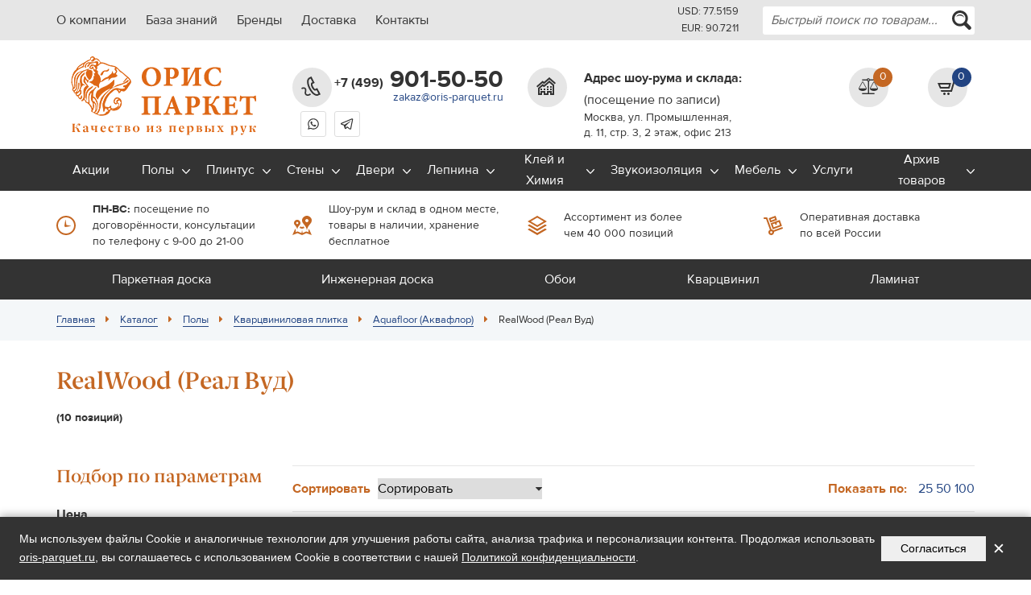

--- FILE ---
content_type: text/html; charset=UTF-8
request_url: https://oris-parquet.ru/shop/napolnye-pokrytiya/vinyl/aquafloor/realwood-43/
body_size: 108203
content:
<!DOCTYPE html>
<html lang="ru">

<head>

    <title>Коллекция RealWood (Реал Вуд) кварцвиниловой плитки Aquafloor | Орис Паркет</title>
    <meta name="description" content="Описание, фотографии и покупка товаров коллекции RealWood (Реал Вуд) производителя ПВХ плитки Аквафлор" />
    <!--
    <meta name="keywords" content="RealWood (Реал Вуд)" />
    -->
    <meta content="text/html; charset=UTF-8" http-equiv="Content-Type" />
    <meta http-equiv="X-UA-Compatible" content="IE=edge">
    <meta name="viewport" content="width=device-width, initial-scale=1, maximum-scale=1">
    <meta property="og:image" content="/img/logo.png">

    <link rel="shortcut icon" href="/img/favicon/favicon.ico" type="image/x-icon">

    <meta name="yandex-verification" content="bafe3b5d57a75747" />
    <!-- Chrome, Firefox OS and Opera -->
    <meta name="theme-color" content="#000">
    <!-- Windows Phone -->
    <meta name="msapplication-navbutton-color" content="#000">
    <!-- iOS Safari -->
    <meta name="apple-mobile-web-app-status-bar-style" content="#000">
    
    <link rel="canonical" href="https://oris-parquet.ru/shop/napolnye-pokrytiya/vinyl/aquafloor/realwood-43/"/>



    <link rel="stylesheet" type="text/css" href="/hostcmsfiles/filters2/ion.rangeSlider.css?1606123067">
    <link rel="stylesheet" type="text/css" href="/hostcmsfiles/filters2/ion.rangeSlider.skinFlat.css?1606123067">
    
    <style>
  .ya-pay-widget {
    width: 360px !important;
  }
</style>
    
    <link rel="stylesheet" href="/hostcmsfiles/css/e465001bace758a834f100d5d9fc032d.css?1768402039" type="text/css">

    <!--opengraph start-->
    <meta property="og:type" content="website" />
<meta property="og:title" content="RealWood (Реал Вуд)" />
<meta property="og:description" content="" />
<meta property="og:url" content="https://oris-parquet.ru/shop/napolnye-pokrytiya/vinyl/aquafloor/realwood-43/" />
<meta property="og:image" content="https://oris-parquet.ru/img/logo.png?v=4" />
    <!-- end opengraph-->

    


</head>
<body>
    
<!-- Yandex.Metrika counter -->
<script type="text/javascript">
    (function(m,e,t,r,i,k,a){
        m[i]=m[i]||function(){(m[i].a=m[i].a||[]).push(arguments)};
        m[i].l=1*new Date();
        for (var j = 0; j < document.scripts.length; j++) {if (document.scripts[j].src === r) { return; }}
        k=e.createElement(t),a=e.getElementsByTagName(t)[0],k.async=1,k.src=r,a.parentNode.insertBefore(k,a)
    })(window, document,'script','https://mc.yandex.ru/metrika/tag.js', 'ym');

    ym(25889294, 'init', {webvisor:true, trackHash:true, clickmap:true, ecommerce:"dataLayer", accurateTrackBounce:true, trackLinks:true});
</script>
<noscript><div><img src="https://mc.yandex.ru/watch/25889294" style="position:absolute; left:-9999px;" alt="" /></div></noscript>
<!-- /Yandex.Metrika counter -->

<div>
    <div class="mobile-header d-lg-none">
        <div class="container">
            <div class="row">
                <div class="col-3 right-border js-geo-phone-mobile">
                    <a href="tel:+74999015050">
                        <i class="fa fa-phone" aria-hidden="true"></i>
                    </a>
                </div>
                <div class="col-3 right-border">
                    <a href="mailto:zakaz@oris-parquet.ru"><i class="fa fa-envelope" aria-hidden="true"></i></a>
                </div>
                <div class="col-3 right-border" id="little_cart2">
                    <div class="little_cart2">
                        <a href="/shop/cart/">
                            <i class="fa fa-shopping-basket" aria-hidden="true"></i>
                            <div class="little-cart">
                                

<span class="num">0</span>
                            </div>
                        </a>
                    </div>
                </div>
                <div class="col-3">
                    <a href="#mmenu">
                        <i class="fa fa-bars" aria-hidden="true"></i>
                    </a>
                </div>
            </div>
        </div>
    </div>
    <div class="fixed-header d-none d-lg-block">
        <div class="container h-100">
            <div class="row align-items-center h-100">
                <div class="col-lg-3 col-md-6">
                    <div class="contacts">
                        <div class="js-geo-phone">
                            <a class="phone" href="tel:+74999015050">
                                <span>+7 (499)</span> 901-50-50
                            </a>
                        </div>
                        <div class="mail">
                            <a href="mailto:zakaz@oris-parquet.ru">zakaz@oris-parquet.ru</a>
                        </div>
                    </div>
                </div>
                <div class="col-lg-6 d-none d-lg-block">
                    <nav id="fixed-menu" class="fixed-menu">
                        

<ul class="new-mega-menu">
  <li class="decorate-nav-item">
    <a href="/discounts/" title="Акции">Акции</a>
  </li>
  <li class="hassub">
    <a href="/shop/napolnye-pokrytiya/">Полы</a>
    <ul class="megamenu-more-scroll">
      <li class="hassub">
        <a href="/shop/napolnye-pokrytiya/parket/">Паркет</a>
        <ul>
          <li class="hassub">
            <a href="/shop/napolnye-pokrytiya/parket/parketnaia-doska/">Паркетная доска</a>
            <ul class="megamenu-more-scroll">
              <li class="hassub">
                <a href="/shop/napolnye-pokrytiya/parket/parketnaia-doska/tenfor/" class="not-last">Tenfor (Тенфор)</a>
                <ul>
                  <li>
                    <a href="/shop/napolnye-pokrytiya/parket/parketnaia-doska/tenfor/prima/">Prima (Прима)</a>
                  </li>
                  <li>
                    <a href="/shop/napolnye-pokrytiya/parket/parketnaia-doska/tenfor/vengerskaya-yolka/">Венгерская ёлка</a>
                  </li>
                </ul>
              </li>
              <li>
                <a href="/shop/napolnye-pokrytiya/parket/parketnaia-doska/parketnaya-doska-po-czene-laminata/" class="not-last">Паркетная доска по цене ламината</a>
              </li>
              <li class="hassub">
                <a href="/shop/napolnye-pokrytiya/parket/parketnaia-doska/karelia/" class="not-last">Karelia (Карелия)</a>
                <ul>
                  <li>
                    <a href="/shop/napolnye-pokrytiya/parket/parketnaia-doska/karelia/trend/">Trend (Тренд)</a>
                  </li>
                  <li>
                    <a href="/shop/napolnye-pokrytiya/parket/parketnaia-doska/karelia/bloom-collection/">Bloom Collection</a>
                  </li>
                  <li>
                    <a href="/shop/napolnye-pokrytiya/parket/parketnaia-doska/karelia/herringbone-collection/">Herringbone collection</a>
                  </li>
                  <li>
                    <a href="/shop/napolnye-pokrytiya/parket/parketnaia-doska/karelia/impressio/">Impressio (Импрессио)</a>
                  </li>
                  <li>
                    <a href="/shop/napolnye-pokrytiya/parket/parketnaia-doska/karelia/urban-soul/">Urban Soul (Урбан Соул)</a>
                  </li>
                  <li>
                    <a href="/shop/napolnye-pokrytiya/parket/parketnaia-doska/karelia/time/">Time (Тайм)</a>
                  </li>
                  <li>
                    <a href="/shop/napolnye-pokrytiya/parket/parketnaia-doska/karelia/light/">Light (Лайт)</a>
                  </li>
                  <li>
                    <a href="/shop/napolnye-pokrytiya/parket/parketnaia-doska/karelia/polar/">Polar (Полар)</a>
                  </li>
                  <li>
                    <a href="/shop/napolnye-pokrytiya/parket/parketnaia-doska/karelia/dawn/">Dawn (Давн)</a>
                  </li>
                  <li>
                    <a href="/shop/napolnye-pokrytiya/parket/parketnaia-doska/karelia/libra/">Libra (Либра)</a>
                  </li>
                  <li>
                    <a href="/shop/napolnye-pokrytiya/parket/parketnaia-doska/karelia/spice/">Spice (Спайс)</a>
                  </li>
                  <li>
                    <a href="/shop/napolnye-pokrytiya/parket/parketnaia-doska/karelia/earth/">Earth (Эарт)</a>
                  </li>
                  <li>
                    <a href="/shop/napolnye-pokrytiya/parket/parketnaia-doska/karelia/midnight/">Midnight (Миднайт)</a>
                  </li>
                  <li>
                    <a href="/shop/napolnye-pokrytiya/parket/parketnaia-doska/karelia/essence/">Essence (Эссенсе)</a>
                  </li>
                </ul>
              </li>
              <li class="hassub">
                <a href="/shop/napolnye-pokrytiya/parket/parketnaia-doska/stockl/" class="not-last">Stöckl (Штокль)</a>
                <ul>
                  <li>
                    <a href="/shop/napolnye-pokrytiya/parket/parketnaia-doska/stockl/bhard-223/">B:hard 223</a>
                  </li>
                  <li>
                    <a href="/shop/napolnye-pokrytiya/parket/parketnaia-doska/stockl/bhard-283/">B:hard 283</a>
                  </li>
                  <li>
                    <a href="/shop/napolnye-pokrytiya/parket/parketnaia-doska/stockl/bhard-modern/">B:hard Modern</a>
                  </li>
                </ul>
              </li>
              <li class="hassub">
                <a href="/shop/napolnye-pokrytiya/parket/parketnaia-doska/kahrs/" class="not-last">Kahrs (Черс)</a>
                <ul>
                  <li>
                    <a href="/shop/napolnye-pokrytiya/parket/parketnaia-doska/kahrs/artisan/">Артисан (Artisan)</a>
                  </li>
                  <li>
                    <a href="/shop/napolnye-pokrytiya/parket/parketnaia-doska/kahrs/shevron/">Шеврон (Chevron)</a>
                  </li>
                  <li>
                    <a href="/shop/napolnye-pokrytiya/parket/parketnaia-doska/kahrs/da-kapo/">Да Капо (Da Capo)</a>
                  </li>
                  <li>
                    <a href="/shop/napolnye-pokrytiya/parket/parketnaia-doska/kahrs/beyond/">Beyond Retro Collection</a>
                  </li>
                  <li>
                    <a href="/shop/napolnye-pokrytiya/parket/parketnaia-doska/kahrs/element-collection/">Элемент (Element Collection)</a>
                  </li>
                  <li>
                    <a href="/shop/napolnye-pokrytiya/parket/parketnaia-doska/kahrs/rifugio-collection/">Рифуджо (Rifugio Collection)</a>
                  </li>
                  <li>
                    <a href="/shop/napolnye-pokrytiya/parket/parketnaia-doska/kahrs/texture-collecnion/">Текстура (Texture Collecnion)</a>
                  </li>
                  <li>
                    <a href="/shop/napolnye-pokrytiya/parket/parketnaia-doska/kahrs/zen-collection/">Зен (Zen Collection)</a>
                  </li>
                  <li>
                    <a href="/shop/napolnye-pokrytiya/parket/parketnaia-doska/kahrs/flora-collection/">Флора (Flora Collection)</a>
                  </li>
                  <li>
                    <a href="/shop/napolnye-pokrytiya/parket/parketnaia-doska/kahrs/project-collection/">Проект (Project Collection)</a>
                  </li>
                  <li>
                    <a href="/shop/napolnye-pokrytiya/parket/parketnaia-doska/kahrs/life/">Лайф (Life)</a>
                  </li>
                  <li>
                    <a href="/shop/napolnye-pokrytiya/parket/parketnaia-doska/kahrs/royal/">Роял (Royal)</a>
                  </li>
                  <li>
                    <a href="/shop/napolnye-pokrytiya/parket/parketnaia-doska/kahrs/lodge/">Линнея Лодж (Lodge)</a>
                  </li>
                  <li>
                    <a href="/shop/napolnye-pokrytiya/parket/parketnaia-doska/kahrs/classic/">Классическая (Classic)</a>
                  </li>
                  <li>
                    <a href="/shop/napolnye-pokrytiya/parket/parketnaia-doska/kahrs/habitat/">Линнея Хабитат (Habitat)</a>
                  </li>
                  <li>
                    <a href="/shop/napolnye-pokrytiya/parket/parketnaia-doska/kahrs/lux/">Люкс (Lux)</a>
                  </li>
                  <li>
                    <a href="/shop/napolnye-pokrytiya/parket/parketnaia-doska/kahrs/lumen/">Люмен (Lumen)</a>
                  </li>
                  <li>
                    <a href="/shop/napolnye-pokrytiya/parket/parketnaia-doska/kahrs/world/">Мировая (World)</a>
                  </li>
                  <li class="hassub">
                    <a href="/shop/napolnye-pokrytiya/parket/parketnaia-doska/kahrs/avanti/">Аванти (Avanti)</a>
                    <li>
                      <a href="/shop/napolnye-pokrytiya/parket/parketnaia-doska/kahrs/avanti/tres/">Трес (Tres)</a>
                    </li>
                    <li>
                      <a href="/shop/napolnye-pokrytiya/parket/parketnaia-doska/kahrs/avanti/canvas/">Канвас (Canvas)</a>
                    </li>
                    <li>
                      <a href="/shop/napolnye-pokrytiya/parket/parketnaia-doska/kahrs/avanti/graund/">Граунд (Ground)</a>
                    </li>
                  </li>
                  <li>
                    <a href="/shop/napolnye-pokrytiya/parket/parketnaia-doska/kahrs/special-program/">Специальная программа (Commodity)</a>
                  </li>
                  <li>
                    <a href="/shop/napolnye-pokrytiya/parket/parketnaia-doska/kahrs/founders/">Авторская (Founders)</a>
                  </li>
                  <li>
                    <a href="/shop/napolnye-pokrytiya/parket/parketnaia-doska/kahrs/american/">Американская (American Naturals)</a>
                  </li>
                  <li>
                    <a href="/shop/napolnye-pokrytiya/parket/parketnaia-doska/kahrs/harmony/">Гармония (Harmony)</a>
                  </li>
                  <li>
                    <a href="/shop/napolnye-pokrytiya/parket/parketnaia-doska/kahrs/gotaland/">Гёталанд (Götaland)</a>
                  </li>
                  <li>
                    <a href="/shop/napolnye-pokrytiya/parket/parketnaia-doska/kahrs/european/">Европейская (European Naturals)</a>
                  </li>
                  <li>
                    <a href="/shop/napolnye-pokrytiya/parket/parketnaia-doska/kahrs/renaissance/">Европейский ренессанс (European Renaissance)</a>
                  </li>
                  <li>
                    <a href="/shop/napolnye-pokrytiya/parket/parketnaia-doska/kahrs/heritage/">Наследие (Heritage)</a>
                  </li>
                  <li>
                    <a href="/shop/napolnye-pokrytiya/parket/parketnaia-doska/kahrs/nouveau/">Новая классика (Classic Nouveau)</a>
                  </li>
                  <li>
                    <a href="/shop/napolnye-pokrytiya/parket/parketnaia-doska/kahrs/sand/">Песочная (Sand)</a>
                  </li>
                  <li>
                    <a href="/shop/napolnye-pokrytiya/parket/parketnaia-doska/kahrs/promenade/">Променад (Promenade)</a>
                  </li>
                  <li>
                    <a href="/shop/napolnye-pokrytiya/parket/parketnaia-doska/kahrs/shine/">Сияющая (Shine)</a>
                  </li>
                  <li>
                    <a href="/shop/napolnye-pokrytiya/parket/parketnaia-doska/kahrs/nordic/">Скандинавская (Nordic Naturals)</a>
                  </li>
                  <li>
                    <a href="/shop/napolnye-pokrytiya/parket/parketnaia-doska/kahrs/smaland/">Смоланд (Smaland)</a>
                  </li>
                  <li class="hassub">
                    <a href="/shop/napolnye-pokrytiya/parket/parketnaia-doska/kahrs/spirit/">Спирит (Spirit)</a>
                    <li>
                      <a href="/shop/napolnye-pokrytiya/parket/parketnaia-doska/kahrs/spirit/yuniti/">Юнити</a>
                    </li>
                    <li>
                      <a href="/shop/napolnye-pokrytiya/parket/parketnaia-doska/kahrs/spirit/antik/">Антик</a>
                    </li>
                  </li>
                  <li>
                    <a href="/shop/napolnye-pokrytiya/parket/parketnaia-doska/kahrs/capital/">Столичная (Capital)</a>
                  </li>
                  <li>
                    <a href="/shop/napolnye-pokrytiya/parket/parketnaia-doska/kahrs/traditionals/">Традиционная Американская (American Traditionals)</a>
                  </li>
                </ul>
              </li>
              <li class="hassub">
                <a href="/shop/napolnye-pokrytiya/parket/parketnaia-doska/baltic-wood/" class="not-last">Baltic Wood (Балтик Вуд)</a>
                <ul>
                  <li>
                    <a href="/shop/napolnye-pokrytiya/parket/parketnaia-doska/baltic-wood/smart/">Smart (Смарт)</a>
                  </li>
                  <li>
                    <a href="/shop/napolnye-pokrytiya/parket/parketnaia-doska/baltic-wood/melody/">Melody (Мелоди)</a>
                  </li>
                  <li>
                    <a href="/shop/napolnye-pokrytiya/parket/parketnaia-doska/baltic-wood/jeans/">Jeans (Джинс)</a>
                  </li>
                </ul>
              </li>
              <li class="hassub">
                <a href="/shop/napolnye-pokrytiya/parket/parketnaia-doska/golvabia/" class="not-last">Golvabia (Голвабия)</a>
                <ul>
                  <li>
                    <a href="/shop/napolnye-pokrytiya/parket/parketnaia-doska/golvabia/maxwood-lodge-xl/">MAXWOOD Lodge XL</a>
                  </li>
                </ul>
              </li>
              <li class="hassub">
                <a href="/shop/napolnye-pokrytiya/parket/parketnaia-doska/hain/" class="not-last">Hain by Meister (Хайн)</a>
                <ul>
                  <li>
                    <a href="/shop/napolnye-pokrytiya/parket/parketnaia-doska/hain/alpine-flame-alpijskij-ogon/">Alpine flame (Альпийский огонь)</a>
                  </li>
                </ul>
              </li>
              <li class="hassub">
                <a href="/shop/napolnye-pokrytiya/parket/parketnaia-doska/duowood/" class="not-last">DuoWood (ДуоВуд)</a>
                <ul>
                  <li>
                    <a href="/shop/napolnye-pokrytiya/parket/parketnaia-doska/duowood/duo-2g/">DUO замок 2G</a>
                  </li>
                  <li>
                    <a href="/shop/napolnye-pokrytiya/parket/parketnaia-doska/duowood/duo-5g/">DUO замок 5G</a>
                  </li>
                </ul>
              </li>
              <li>
                <a href="/shop/napolnye-pokrytiya/parket/parketnaia-doska/royal-parket/" class="not-last">Royal parket (Роял паркет)</a>
              </li>
              <li class="hassub">
                <a href="/shop/napolnye-pokrytiya/parket/parketnaia-doska/upofloor/" class="not-last">Upofloor (Упорфлор)</a>
                <ul>
                  <li>
                    <a href="/shop/napolnye-pokrytiya/parket/parketnaia-doska/upofloor/new-wave-collection/">NEW WAVE COLLECTION (Нью Вейв)</a>
                  </li>
                  <li>
                    <a href="/shop/napolnye-pokrytiya/parket/parketnaia-doska/upofloor/ambient-collection/">AMBIENT COLLECTION (Амбиент)</a>
                  </li>
                  <li>
                    <a href="/shop/napolnye-pokrytiya/parket/parketnaia-doska/upofloor/tempo-collection/">TEMPO COLLECTION (Темпо)</a>
                  </li>
                  <li>
                    <a href="/shop/napolnye-pokrytiya/parket/parketnaia-doska/upofloor/forte-collection/">FORTE COLLECTION (Форте)</a>
                  </li>
                  <li>
                    <a href="/shop/napolnye-pokrytiya/parket/parketnaia-doska/upofloor/art-design-collection/">ART DESIGN COLLECTION (Арт Дизайн)</a>
                  </li>
                </ul>
              </li>
              <li>
                <a href="/shop/napolnye-pokrytiya/parket/parketnaia-doska/wood-system/" class="not-last">Wood System (Вуд Систем)</a>
              </li>
              <li class="hassub">
                <a href="/shop/napolnye-pokrytiya/parket/parketnaia-doska/amber-wood/" class="not-last">Amber Wood (Амбер Вуд)</a>
                <ul>
                  <li>
                    <a href="/shop/napolnye-pokrytiya/parket/parketnaia-doska/amber-wood/classic/">Классика</a>
                  </li>
                  <li>
                    <a href="/shop/napolnye-pokrytiya/parket/parketnaia-doska/amber-wood/fusion/">Фьюжн</a>
                  </li>
                  <li>
                    <a href="/shop/napolnye-pokrytiya/parket/parketnaia-doska/amber-wood/speczialnoe-predlozhenie/">Специальное предложение!</a>
                  </li>
                  <li>
                    <a href="/shop/napolnye-pokrytiya/parket/parketnaia-doska/amber-wood/anglijskaya-yolka/">Английская ёлка</a>
                  </li>
                </ul>
              </li>
              <li class="hassub">
                <a href="/shop/napolnye-pokrytiya/parket/parketnaia-doska/kaindl-kajndl/" class="not-last">Kaindl (Кайндл)</a>
                <ul>
                  <li>
                    <a href="/shop/napolnye-pokrytiya/parket/parketnaia-doska/kaindl-kajndl/wood-wide-plank/">WOOD Wide Plank</a>
                  </li>
                </ul>
              </li>
              <li class="hassub">
                <a href="/shop/napolnye-pokrytiya/parket/parketnaia-doska/polarwood/" class="not-last">Polarwood (Поларвуд)</a>
                <ul>
                  <li>
                    <a href="/shop/napolnye-pokrytiya/parket/parketnaia-doska/polarwood/classic-collection-14-mm/">Classic (Классик)</a>
                  </li>
                  <li>
                    <a href="/shop/napolnye-pokrytiya/parket/parketnaia-doska/polarwood/collection-space-14-mm/">Space (Спейс)</a>
                  </li>
                  <li>
                    <a href="/shop/napolnye-pokrytiya/parket/parketnaia-doska/polarwood/collection-cz-14-mm/">Elegance (Элеганс)</a>
                  </li>
                  <li>
                    <a href="/shop/napolnye-pokrytiya/parket/parketnaia-doska/polarwood/herringbone/">Herringbone</a>
                  </li>
                </ul>
              </li>
              <li class="hassub">
                <a href="/shop/napolnye-pokrytiya/parket/parketnaia-doska/skandi-floor/" class="not-last">Skandi Floor (Сканди Флор)</a>
                <ul>
                  <li>
                    <a href="/shop/napolnye-pokrytiya/parket/parketnaia-doska/skandi-floor/premium-nordic-nordic-premium/">Nordic Premium (Нордик Премиум)</a>
                  </li>
                </ul>
              </li>
              <li>
                <a href="/shop/napolnye-pokrytiya/parket/parketnaia-doska/greenline/" class="not-last">GreenLine (ГринЛайн)</a>
              </li>
              <li class="hassub">
                <a href="/shop/napolnye-pokrytiya/parket/parketnaia-doska/galathea/" class="not-last">Galathea (Галатея)</a>
                <ul>
                  <li>
                    <a href="/shop/napolnye-pokrytiya/parket/parketnaia-doska/galathea/italian/">Italian (Итальянская)</a>
                  </li>
                  <li>
                    <a href="/shop/napolnye-pokrytiya/parket/parketnaia-doska/galathea/exotic/">Exotic (Экзотическая)</a>
                  </li>
                  <li>
                    <a href="/shop/napolnye-pokrytiya/parket/parketnaia-doska/galathea/american/">American (Американская)</a>
                  </li>
                </ul>
              </li>
              <li class="hassub">
                <a href="/shop/napolnye-pokrytiya/parket/parketnaia-doska/barlinek/" class="not-last">Barlinek (Барлинек)</a>
                <ul>
                  <li>
                    <a href="/shop/napolnye-pokrytiya/parket/parketnaia-doska/barlinek/vengerskaya-elochka/">Венгерская елочка</a>
                  </li>
                  <li>
                    <a href="/shop/napolnye-pokrytiya/parket/parketnaia-doska/barlinek/franczuzskaya-elochka/">Французская елочка</a>
                  </li>
                  <li>
                    <a href="/shop/napolnye-pokrytiya/parket/parketnaia-doska/barlinek/medio/">Medio (Медио)</a>
                  </li>
                  <li>
                    <a href="/shop/napolnye-pokrytiya/parket/parketnaia-doska/barlinek/piccolo/"> Piccolo (Пикколо)</a>
                  </li>
                  <li>
                    <a href="/shop/napolnye-pokrytiya/parket/parketnaia-doska/barlinek/pure/">Grande (Гранде)</a>
                  </li>
                  <li>
                    <a href="/shop/napolnye-pokrytiya/parket/parketnaia-doska/barlinek/tastes-of-life/">Tastes of Life (Вкусы Жизни)</a>
                  </li>
                  <li>
                    <a href="/shop/napolnye-pokrytiya/parket/parketnaia-doska/barlinek/senses/">Senses (Сенсес)</a>
                  </li>
                  <li>
                    <a href="/shop/napolnye-pokrytiya/parket/parketnaia-doska/barlinek/evig-collection/">Evig (Эвиг)</a>
                  </li>
                </ul>
              </li>
              <li>
                <a href="/shop/napolnye-pokrytiya/parket/parketnaia-doska/magnum/" class="not-last">Magnum (Магнум)</a>
              </li>
              <li class="hassub">
                <a href="/shop/napolnye-pokrytiya/parket/parketnaia-doska/focus-floor/" class="not-last">Focus Floor (Фокус Флор)</a>
                <ul>
                  <li>
                    <a href="/shop/napolnye-pokrytiya/parket/parketnaia-doska/focus-floor/ssb/">Однополосная</a>
                  </li>
                  <li>
                    <a href="/shop/napolnye-pokrytiya/parket/parketnaia-doska/focus-floor/three-band/">Трехполосная</a>
                  </li>
                </ul>
              </li>
              <li class="hassub">
                <a href="/shop/napolnye-pokrytiya/parket/parketnaia-doska/meister/" class="not-last">Meister (Майстер)</a>
                <ul>
                  <li>
                    <a href="/shop/napolnye-pokrytiya/parket/parketnaia-doska/meister/hs-500-lindura/">HS 500 Lindura</a>
                  </li>
                  <li>
                    <a href="/shop/napolnye-pokrytiya/parket/parketnaia-doska/meister/hd-400-lindura-chamfer-on-4-sides/">HD 400 Lindura</a>
                  </li>
                  <li>
                    <a href="/shop/napolnye-pokrytiya/parket/parketnaia-doska/meister/hd-300-lindura-chamfer-on-4-sides/">HD 300 Lindura</a>
                  </li>
                  <li>
                    <a href="/shop/napolnye-pokrytiya/parket/parketnaia-doska/meister/ps-300-residence-chamfer-on-4-sides/">PS 300 Residence</a>
                  </li>
                  <li>
                    <a href="/shop/napolnye-pokrytiya/parket/parketnaia-doska/meister/ps-500-residence/">PS 500 Residence</a>
                  </li>
                  <li>
                    <a href="/shop/napolnye-pokrytiya/parket/parketnaia-doska/meister/pd-400-cottage-longitudinal-chamfer/">PD 400 Cottage</a>
                  </li>
                  <li>
                    <a href="/shop/napolnye-pokrytiya/parket/parketnaia-doska/meister/pd-200-classic-bevel-on-the-long-sides/">PD 200 Classic</a>
                  </li>
                  <li>
                    <a href="/shop/napolnye-pokrytiya/parket/parketnaia-doska/meister/ps-400-residence-chamfer-on-4-sides/">PS 400 Residence</a>
                  </li>
                </ul>
              </li>
              <li>
                <a href="/shop/napolnye-pokrytiya/parket/parketnaia-doska/dubovyj-yar/" class="not-last">Дубовый Яръ</a>
              </li>
              <li class="hassub">
                <a href="/shop/napolnye-pokrytiya/parket/parketnaia-doska/timber/" class="not-last">Timber (Тимбер)</a>
                <ul>
                  <li>
                    <a href="/shop/napolnye-pokrytiya/parket/parketnaia-doska/timber/trexpolosnaya/">Трехполосная</a>
                  </li>
                  <li>
                    <a href="/shop/napolnye-pokrytiya/parket/parketnaia-doska/timber/odnopolosnaya/">Однополосная</a>
                  </li>
                </ul>
              </li>
              <li class="hassub">
                <a href="/shop/napolnye-pokrytiya/parket/parketnaia-doska/tarkett/" class="not-last">Tarkett (Таркетт)</a>
                <ul>
                  <li>
                    <a href="/shop/napolnye-pokrytiya/parket/parketnaia-doska/tarkett/salsa/">Salsa (Сальса)</a>
                  </li>
                  <li>
                    <a href="/shop/napolnye-pokrytiya/parket/parketnaia-doska/tarkett/tango/">Tango (Танго)</a>
                  </li>
                  <li>
                    <a href="/shop/napolnye-pokrytiya/parket/parketnaia-doska/tarkett/tango-art/">Tango ART (Танго АРТ)</a>
                  </li>
                  <li>
                    <a href="/shop/napolnye-pokrytiya/parket/parketnaia-doska/tarkett/tango-classic/">Tango Classic (Танго Классик)</a>
                  </li>
                  <li>
                    <a href="/shop/napolnye-pokrytiya/parket/parketnaia-doska/tarkett/salsa-art/">Salsa ART (Сальса АРТ)</a>
                  </li>
                  <li>
                    <a href="/shop/napolnye-pokrytiya/parket/parketnaia-doska/tarkett/salsa-premium/">Salsa Premium (Сальса Премиум)</a>
                  </li>
                  <li>
                    <a href="/shop/napolnye-pokrytiya/parket/parketnaia-doska/tarkett/rumba/">Rumba (Румба)</a>
                  </li>
                  <li>
                    <a href="/shop/napolnye-pokrytiya/parket/parketnaia-doska/tarkett/samba/">Samba (Самба)</a>
                  </li>
                  <li>
                    <a href="/shop/napolnye-pokrytiya/parket/parketnaia-doska/tarkett/klassika/">Klassika (Классика)</a>
                  </li>
                  <li>
                    <a href="/shop/napolnye-pokrytiya/parket/parketnaia-doska/tarkett/step/">Step (Степ)</a>
                  </li>
                </ul>
              </li>
              <li class="hassub">
                <a href="/shop/napolnye-pokrytiya/parket/parketnaia-doska/sommer/" class="not-last">Sommer (Соммер)</a>
                <ul>
                  <li>
                    <a href="/shop/napolnye-pokrytiya/parket/parketnaia-doska/sommer/europarket/">Europarket (Европаркет)</a>
                  </li>
                  <li>
                    <a href="/shop/napolnye-pokrytiya/parket/parketnaia-doska/sommer/europlank/">Europlank (Европланк)</a>
                  </li>
                </ul>
              </li>
              <li>
                <a href="/shop/napolnye-pokrytiya/parket/parketnaia-doska/urbania/" class="not-last">Urbania (Урбания)</a>
              </li>
              <li class="hassub">
                <a href="/shop/napolnye-pokrytiya/parket/parketnaia-doska/grabo/" class="not-last">Grabo (Грабо)</a>
                <ul>
                  <li class="hassub">
                    <a href="/shop/napolnye-pokrytiya/parket/parketnaia-doska/grabo/3-polosnaya/">3-полосная</a>
                    <li>
                      <a href="/shop/napolnye-pokrytiya/parket/parketnaia-doska/grabo/3-polosnaya/jive/">Jive</a>
                    </li>
                    <li>
                      <a href="/shop/napolnye-pokrytiya/parket/parketnaia-doska/grabo/3-polosnaya/viking/">Viking</a>
                    </li>
                  </li>
                  <li class="hassub">
                    <a href="/shop/napolnye-pokrytiya/parket/parketnaia-doska/grabo/1-polosnaya/">1-полосная</a>
                    <li>
                      <a href="/shop/napolnye-pokrytiya/parket/parketnaia-doska/grabo/1-polosnaya/eminence/">Eminence</a>
                    </li>
                  </li>
                </ul>
              </li>
              <li>
                <a href="/shop/napolnye-pokrytiya/parket/parketnaia-doska/labarte/" class="not-last">LabArte (Лаб Арте)</a>
              </li>
            </ul>
          </li>
          <li class="hassub">
            <a href="/shop/napolnye-pokrytiya/parket/inzhenernaya-doska/">Инженерная доска</a>
            <ul class="megamenu-more-scroll">
              <li class="hassub">
                <a href="/shop/napolnye-pokrytiya/parket/inzhenernaya-doska/greenline/" class="not-last">Greenline (Гринлайн)</a>
                <ul>
                  <li class="hassub">
                    <a href="/shop/napolnye-pokrytiya/parket/inzhenernaya-doska/greenline/inzhenernaya-doska-s-soedineniem-ship-paz/">Инженерная доска с соединением шип-паз</a>
                    <li>
                      <a href="/shop/napolnye-pokrytiya/parket/inzhenernaya-doska/greenline/inzhenernaya-doska-s-soedineniem-ship-paz/greenline-extra/">Greenline Extra</a>
                    </li>
                    <li>
                      <a href="/shop/napolnye-pokrytiya/parket/inzhenernaya-doska/greenline/inzhenernaya-doska-s-soedineniem-ship-paz/greenline-design/">Greenline Design</a>
                    </li>
                    <li>
                      <a href="/shop/napolnye-pokrytiya/parket/inzhenernaya-doska/greenline/inzhenernaya-doska-s-soedineniem-ship-paz/greenline-lux/">Greenline Lux</a>
                    </li>
                    <li>
                      <a href="/shop/napolnye-pokrytiya/parket/inzhenernaya-doska/greenline/inzhenernaya-doska-s-soedineniem-ship-paz/greenline-lux-oil/">Greenline Lux Oil</a>
                    </li>
                    <li>
                      <a href="/shop/napolnye-pokrytiya/parket/inzhenernaya-doska/greenline/inzhenernaya-doska-s-soedineniem-ship-paz/greenline-extra-wide/">Greenline Extra Wide</a>
                    </li>
                    <li>
                      <a href="/shop/napolnye-pokrytiya/parket/inzhenernaya-doska/greenline/inzhenernaya-doska-s-soedineniem-ship-paz/greenline-ultima/">Greenline Ultima</a>
                    </li>
                    <li>
                      <a href="/shop/napolnye-pokrytiya/parket/inzhenernaya-doska/greenline/inzhenernaya-doska-s-soedineniem-ship-paz/greenline-next-plank/">Greenline Next Plank</a>
                    </li>
                    <li>
                      <a href="/shop/napolnye-pokrytiya/parket/inzhenernaya-doska/greenline/inzhenernaya-doska-s-soedineniem-ship-paz/matt/">Greenline Matt</a>
                    </li>
                    <li>
                      <a href="/shop/napolnye-pokrytiya/parket/inzhenernaya-doska/greenline/inzhenernaya-doska-s-soedineniem-ship-paz/village/">Greenline Village</a>
                    </li>
                    <li class="hassub">
                      <a href="/shop/napolnye-pokrytiya/parket/inzhenernaya-doska/greenline/inzhenernaya-doska-s-soedineniem-ship-paz/deluxe/">Greenline Deluxe</a>
                      <li>
                        <a href="/shop/napolnye-pokrytiya/parket/inzhenernaya-doska/greenline/inzhenernaya-doska-s-soedineniem-ship-paz/deluxe/deluxe-400-1500x145x15/">Deluxe 400-1500х145х15</a>
                      </li>
                      <li>
                        <a href="/shop/napolnye-pokrytiya/parket/inzhenernaya-doska/greenline/inzhenernaya-doska-s-soedineniem-ship-paz/deluxe/deluxe-400-1500x175x15/">Deluxe 400-1500х175х15</a>
                      </li>
                      <li>
                        <a href="/shop/napolnye-pokrytiya/parket/inzhenernaya-doska/greenline/inzhenernaya-doska-s-soedineniem-ship-paz/deluxe/deluxe-400-1800x185x15/">Deluxe 400-1800х185х15</a>
                      </li>
                    </li>
                  </li>
                  <li class="hassub">
                    <a href="/shop/napolnye-pokrytiya/parket/inzhenernaya-doska/greenline/anglijskaya-yolka/">Английская (венгерская) ёлка</a>
                    <li>
                      <a href="/shop/napolnye-pokrytiya/parket/inzhenernaya-doska/greenline/anglijskaya-yolka/matt/">Венгерская (английская) ёлка Matt</a>
                    </li>
                    <li>
                      <a href="/shop/napolnye-pokrytiya/parket/inzhenernaya-doska/greenline/anglijskaya-yolka/village/">Венгерская (английская) ёлка Village</a>
                    </li>
                    <li>
                      <a href="/shop/napolnye-pokrytiya/parket/inzhenernaya-doska/greenline/anglijskaya-yolka/deluxe/">Венгерская (английская) ёлка Deluxe</a>
                    </li>
                    <li>
                      <a href="/shop/napolnye-pokrytiya/parket/inzhenernaya-doska/greenline/anglijskaya-yolka/extra/">Венгерская (английская) ёлка Extra</a>
                    </li>
                    <li>
                      <a href="/shop/napolnye-pokrytiya/parket/inzhenernaya-doska/greenline/anglijskaya-yolka/design/">Венгерская (английская) ёлка Design</a>
                    </li>
                    <li>
                      <a href="/shop/napolnye-pokrytiya/parket/inzhenernaya-doska/greenline/anglijskaya-yolka/lux/">Венгерская (английская) ёлка Lux</a>
                    </li>
                    <li>
                      <a href="/shop/napolnye-pokrytiya/parket/inzhenernaya-doska/greenline/anglijskaya-yolka/lux-oil/">Венгерская (английская) ёлка Lux Oil</a>
                    </li>
                    <li>
                      <a href="/shop/napolnye-pokrytiya/parket/inzhenernaya-doska/greenline/anglijskaya-yolka/next/">Венгерская (английская) ёлка Next</a>
                    </li>
                    <li>
                      <a href="/shop/napolnye-pokrytiya/parket/inzhenernaya-doska/greenline/anglijskaya-yolka/vengerskaya-anglijskaya-yolka-smart-herringbone/">Венгерская (английская) ёлка Smart Herringbone</a>
                    </li>
                    <li>
                      <a href="/shop/napolnye-pokrytiya/parket/inzhenernaya-doska/greenline/anglijskaya-yolka/vengerskaya-anglijskaya-yolka-ultima/">Венгерская (английская) ёлка Ultima</a>
                    </li>
                  </li>
                  <li class="hassub">
                    <a href="/shop/napolnye-pokrytiya/parket/inzhenernaya-doska/greenline/franczuzskaya-yolka/">Французская ёлка</a>
                    <li>
                      <a href="/shop/napolnye-pokrytiya/parket/inzhenernaya-doska/greenline/franczuzskaya-yolka/franczuzskaya-yolka-extra/">Французская ёлка Extra</a>
                    </li>
                    <li>
                      <a href="/shop/napolnye-pokrytiya/parket/inzhenernaya-doska/greenline/franczuzskaya-yolka/franczuzskaya-yolka-ultima/">Французская ёлка Ultima</a>
                    </li>
                    <li>
                      <a href="/shop/napolnye-pokrytiya/parket/inzhenernaya-doska/greenline/franczuzskaya-yolka/design/">Французская ёлка Design </a>
                    </li>
                    <li>
                      <a href="/shop/napolnye-pokrytiya/parket/inzhenernaya-doska/greenline/franczuzskaya-yolka/lux/">Французская ёлка Lux</a>
                    </li>
                    <li>
                      <a href="/shop/napolnye-pokrytiya/parket/inzhenernaya-doska/greenline/franczuzskaya-yolka/lux-oil/">Французская ёлка Lux Oil</a>
                    </li>
                    <li>
                      <a href="/shop/napolnye-pokrytiya/parket/inzhenernaya-doska/greenline/franczuzskaya-yolka/matt/">Французская ёлка MATT</a>
                    </li>
                    <li>
                      <a href="/shop/napolnye-pokrytiya/parket/inzhenernaya-doska/greenline/franczuzskaya-yolka/village/">Французская ёлка Village</a>
                    </li>
                    <li>
                      <a href="/shop/napolnye-pokrytiya/parket/inzhenernaya-doska/greenline/franczuzskaya-yolka/deluxe/">Французская ёлка Deluxe</a>
                    </li>
                  </li>
                  <li class="hassub">
                    <a href="/shop/napolnye-pokrytiya/parket/inzhenernaya-doska/greenline/inzhenernaya-doska-na-zamke/">Инженерная доска на замке</a>
                    <li>
                      <a href="/shop/napolnye-pokrytiya/parket/inzhenernaya-doska/greenline/inzhenernaya-doska-na-zamke/plank/">Plank (Планк)</a>
                    </li>
                    <li>
                      <a href="/shop/napolnye-pokrytiya/parket/inzhenernaya-doska/greenline/inzhenernaya-doska-na-zamke/classic/">Classic (Классик)</a>
                    </li>
                    <li>
                      <a href="/shop/napolnye-pokrytiya/parket/inzhenernaya-doska/greenline/inzhenernaya-doska-na-zamke/smart/">Smart HDF (Смарт)</a>
                    </li>
                    <li>
                      <a href="/shop/napolnye-pokrytiya/parket/inzhenernaya-doska/greenline/inzhenernaya-doska-na-zamke/artclick-pronto/">ArtClick Pronto (АртКлик Пронто)</a>
                    </li>
                  </li>
                </ul>
              </li>
              <li>
                <a href="/shop/napolnye-pokrytiya/parket/inzhenernaya-doska/oris-floor/" class="not-last">Oris Floor (Орис Флор)</a>
              </li>
              <li>
                <a href="/shop/napolnye-pokrytiya/parket/inzhenernaya-doska/ablux/" class="not-last">Ablux (Аблюкс)</a>
              </li>
              <li class="hassub">
                <a href="/shop/napolnye-pokrytiya/parket/inzhenernaya-doska/gran-parte/" class="not-last">Gran Parte (Гран Парте)</a>
                <ul>
                  <li>
                    <a href="/shop/napolnye-pokrytiya/parket/inzhenernaya-doska/gran-parte/anglijskaya-vengerskaya-yolka-ship-paz/">Английская (Венгерская) ёлка шип-паз</a>
                  </li>
                  <li>
                    <a href="/shop/napolnye-pokrytiya/parket/inzhenernaya-doska/gran-parte/franczuzskaya-yolka-ship-paz/">Французская ёлка шип-паз</a>
                  </li>
                  <li>
                    <a href="/shop/napolnye-pokrytiya/parket/inzhenernaya-doska/gran-parte/italyanskaya-yolka-ship-paz/">Итальянская ёлка шип-паз</a>
                  </li>
                </ul>
              </li>
              <li class="hassub">
                <a href="/shop/napolnye-pokrytiya/parket/inzhenernaya-doska/kochanelli/" class="not-last">Kochanelli (Кочанелли)</a>
                <ul>
                  <li>
                    <a href="/shop/napolnye-pokrytiya/parket/inzhenernaya-doska/kochanelli/desierto/">Desierto</a>
                  </li>
                  <li>
                    <a href="/shop/napolnye-pokrytiya/parket/inzhenernaya-doska/kochanelli/franczuzskaya-elka-desierto/">Французская елка Desierto</a>
                  </li>
                  <li>
                    <a href="/shop/napolnye-pokrytiya/parket/inzhenernaya-doska/kochanelli/anglijskaya-yolka-deseirto/">Английская ёлка Deseirto</a>
                  </li>
                </ul>
              </li>
              <li>
                <a href="/shop/napolnye-pokrytiya/parket/inzhenernaya-doska/amigo/" class="not-last">Amigo (Амиго)</a>
              </li>
              <li class="hassub">
                <a href="/shop/napolnye-pokrytiya/parket/inzhenernaya-doska/marco-ferutti/" class="not-last">Marco Ferutti (Марко Ферутти)</a>
                <ul>
                  <li>
                    <a href="/shop/napolnye-pokrytiya/parket/inzhenernaya-doska/marco-ferutti/orex-amerikanskij/">Орех Американский</a>
                  </li>
                  <li>
                    <a href="/shop/napolnye-pokrytiya/parket/inzhenernaya-doska/marco-ferutti/franczuzskaya-elka-louvre/">LOUVRE Французская елка </a>
                  </li>
                  <li>
                    <a href="/shop/napolnye-pokrytiya/parket/inzhenernaya-doska/marco-ferutti/vengerskaya-elka-hermitage/">HERMITAGE Венгерская елка </a>
                  </li>
                  <li>
                    <a href="/shop/napolnye-pokrytiya/parket/inzhenernaya-doska/marco-ferutti/dub/">Дуб</a>
                  </li>
                  <li>
                    <a href="/shop/napolnye-pokrytiya/parket/inzhenernaya-doska/marco-ferutti/dub-vengerskaya-elka/">Дуб Венгерская елка</a>
                  </li>
                </ul>
              </li>
              <li class="hassub">
                <a href="/shop/napolnye-pokrytiya/parket/inzhenernaya-doska/finitura-dekor/" class="not-last">Finitura Dekor (Финитура Декор)</a>
                <ul>
                  <li>
                    <a href="/shop/napolnye-pokrytiya/parket/inzhenernaya-doska/finitura-dekor/patternyj-parket-salvador/">Паттерный паркет Сальвадор</a>
                  </li>
                </ul>
              </li>
              <li class="hassub">
                <a href="/shop/napolnye-pokrytiya/parket/inzhenernaya-doska/kahrs/" class="not-last">Kahrs (Черc)</a>
                <ul>
                  <li>
                    <a href="/shop/napolnye-pokrytiya/parket/inzhenernaya-doska/kahrs/studio/">STUDIO Collection (Английская елка)</a>
                  </li>
                  <li>
                    <a href="/shop/napolnye-pokrytiya/parket/inzhenernaya-doska/kahrs/master/">MASTER Herringbone Collection (Английская Ёлка)</a>
                  </li>
                </ul>
              </li>
              <li class="hassub">
                <a href="/shop/napolnye-pokrytiya/parket/inzhenernaya-doska/alpine-floor/" class="not-last">Alpine Floor (Альпин Флор)</a>
                <ul>
                  <li>
                    <a href="/shop/napolnye-pokrytiya/parket/inzhenernaya-doska/alpine-floor/studio/">STUDIO (HDF основа)</a>
                  </li>
                  <li>
                    <a href="/shop/napolnye-pokrytiya/parket/inzhenernaya-doska/alpine-floor/villa/">VILLA (шип-паз)</a>
                  </li>
                  <li>
                    <a href="/shop/napolnye-pokrytiya/parket/inzhenernaya-doska/alpine-floor/castle/">CASTLE (шип-паз)</a>
                  </li>
                  <li>
                    <a href="/shop/napolnye-pokrytiya/parket/inzhenernaya-doska/alpine-floor/chateau/">CHATEAU (шип-паз)</a>
                  </li>
                </ul>
              </li>
              <li class="hassub">
                <a href="/shop/napolnye-pokrytiya/parket/inzhenernaya-doska/wood-bee/" class="not-last">Wood Bee (Вуд Би)</a>
                <ul>
                  <li>
                    <a href="/shop/napolnye-pokrytiya/parket/inzhenernaya-doska/wood-bee/chevron-franczuzskaya-elka/">Chevron (французская елка)</a>
                  </li>
                  <li>
                    <a href="/shop/napolnye-pokrytiya/parket/inzhenernaya-doska/wood-bee/herringbone-anglijskaya-yolka/">Herringbone (английская ёлка)</a>
                  </li>
                </ul>
              </li>
              <li class="hassub">
                <a href="/shop/napolnye-pokrytiya/parket/inzhenernaya-doska/ekzofloor/" class="not-last">Ekzofloor (Экзофлор)</a>
                <ul>
                  <li>
                    <a href="/shop/napolnye-pokrytiya/parket/inzhenernaya-doska/ekzofloor/tik/">Тик</a>
                  </li>
                  <li>
                    <a href="/shop/napolnye-pokrytiya/parket/inzhenernaya-doska/ekzofloor/palisandr-s-pokrytiem/">Палисандр</a>
                  </li>
                  <li>
                    <a href="/shop/napolnye-pokrytiya/parket/inzhenernaya-doska/ekzofloor/ormoziya/">Ормозия</a>
                  </li>
                  <li>
                    <a href="/shop/napolnye-pokrytiya/parket/inzhenernaya-doska/ekzofloor/merbau-s-pokrytiem/">Мербау</a>
                  </li>
                </ul>
              </li>
              <li class="hassub">
                <a href="/shop/napolnye-pokrytiya/parket/inzhenernaya-doska/spil-floors/" class="not-last">Spil Floors (Спил флорс)</a>
                <ul>
                  <li class="hassub">
                    <a href="/shop/napolnye-pokrytiya/parket/inzhenernaya-doska/spil-floors/trexslojnaya/">Трехслойная</a>
                    <li>
                      <a href="/shop/napolnye-pokrytiya/parket/inzhenernaya-doska/spil-floors/trexslojnaya/natural-collection/">Natural collection</a>
                    </li>
                    <li>
                      <a href="/shop/napolnye-pokrytiya/parket/inzhenernaya-doska/spil-floors/trexslojnaya/white-collection/">White collection</a>
                    </li>
                    <li>
                      <a href="/shop/napolnye-pokrytiya/parket/inzhenernaya-doska/spil-floors/trexslojnaya/grey-collection/">Grey collection</a>
                    </li>
                    <li>
                      <a href="/shop/napolnye-pokrytiya/parket/inzhenernaya-doska/spil-floors/trexslojnaya/brown-collection/">Brown collection</a>
                    </li>
                    <li>
                      <a href="/shop/napolnye-pokrytiya/parket/inzhenernaya-doska/spil-floors/trexslojnaya/laconique-collection/">Laconique collection</a>
                    </li>
                    <li>
                      <a href="/shop/napolnye-pokrytiya/parket/inzhenernaya-doska/spil-floors/trexslojnaya/termodub/">Термодуб</a>
                    </li>
                  </li>
                  <li class="hassub">
                    <a href="/shop/napolnye-pokrytiya/parket/inzhenernaya-doska/spil-floors/dvuxslojnaya/">Двухслойная</a>
                    <li>
                      <a href="/shop/napolnye-pokrytiya/parket/inzhenernaya-doska/spil-floors/dvuxslojnaya/natural-collection/">Natural collection</a>
                    </li>
                    <li>
                      <a href="/shop/napolnye-pokrytiya/parket/inzhenernaya-doska/spil-floors/dvuxslojnaya/white-collection/">White collection</a>
                    </li>
                    <li>
                      <a href="/shop/napolnye-pokrytiya/parket/inzhenernaya-doska/spil-floors/dvuxslojnaya/laconique-collection/">Laconique collection</a>
                    </li>
                    <li>
                      <a href="/shop/napolnye-pokrytiya/parket/inzhenernaya-doska/spil-floors/dvuxslojnaya/grey-collection/">Grey collection</a>
                    </li>
                    <li>
                      <a href="/shop/napolnye-pokrytiya/parket/inzhenernaya-doska/spil-floors/dvuxslojnaya/brown-collection/">Brown collection</a>
                    </li>
                  </li>
                </ul>
              </li>
              <li>
                <a href="/shop/napolnye-pokrytiya/parket/inzhenernaya-doska/panaget/" class="not-last">Panaget (Панаже)</a>
              </li>
              <li>
                <a href="/shop/napolnye-pokrytiya/parket/inzhenernaya-doska/lm-flooring/" class="not-last">LM Flooring (ЛМ Флоринг)</a>
              </li>
              <li class="hassub">
                <a href="/shop/napolnye-pokrytiya/parket/inzhenernaya-doska/alsterwood/" class="not-last">AlsterWood (АльстерВуд)</a>
                <ul>
                  <li class="hassub">
                    <a href="/shop/napolnye-pokrytiya/parket/inzhenernaya-doska/alsterwood/palladio/">Palladio</a>
                    <li>
                      <a href="/shop/napolnye-pokrytiya/parket/inzhenernaya-doska/alsterwood/palladio/anglijskaya-yolka/">Английская ёлка</a>
                    </li>
                    <li>
                      <a href="/shop/napolnye-pokrytiya/parket/inzhenernaya-doska/alsterwood/palladio/franczuzskaya-yolka/">Французская ёлка</a>
                    </li>
                  </li>
                  <li class="hassub">
                    <a href="/shop/napolnye-pokrytiya/parket/inzhenernaya-doska/alsterwood/bez-pokrytiya/">Без покрытия</a>
                    <li>
                      <a href="/shop/napolnye-pokrytiya/parket/inzhenernaya-doska/alsterwood/bez-pokrytiya/anglijskaya-yolka/">Английская ёлка</a>
                    </li>
                    <li>
                      <a href="/shop/napolnye-pokrytiya/parket/inzhenernaya-doska/alsterwood/bez-pokrytiya/franczuzskaya-yolka/">Французская ёлка</a>
                    </li>
                  </li>
                </ul>
              </li>
              <li class="hassub">
                <a href="/shop/napolnye-pokrytiya/parket/inzhenernaya-doska/labarte/" class="not-last">LabArte (Лаб Арте)</a>
                <ul>
                  <li>
                    <a href="/shop/napolnye-pokrytiya/parket/inzhenernaya-doska/labarte/authentica/">Authentica</a>
                  </li>
                  <li>
                    <a href="/shop/napolnye-pokrytiya/parket/inzhenernaya-doska/labarte/chevron-pro-franczuzskaya-yolka/">Chevron Pro французская ёлка</a>
                  </li>
                </ul>
              </li>
              <li class="hassub">
                <a href="/shop/napolnye-pokrytiya/parket/inzhenernaya-doska/termo-wood/" class="not-last">Termo Wood (Термо Вуд)</a>
                <ul>
                  <li>
                    <a href="/shop/napolnye-pokrytiya/parket/inzhenernaya-doska/termo-wood/dvuxslojnaya/">Двухслойная </a>
                  </li>
                  <li>
                    <a href="/shop/napolnye-pokrytiya/parket/inzhenernaya-doska/termo-wood/franczuzskaya-yolochka/">Французская ёлочка</a>
                  </li>
                  <li>
                    <a href="/shop/napolnye-pokrytiya/parket/inzhenernaya-doska/termo-wood/anglijskaya-vengerskaya-yolochka/">Английская (Венгерская) ёлочка</a>
                  </li>
                  <li>
                    <a href="/shop/napolnye-pokrytiya/parket/inzhenernaya-doska/termo-wood/trexslojnaya-dub/">Трехслойная </a>
                  </li>
                </ul>
              </li>
              <li class="hassub">
                <a href="/shop/napolnye-pokrytiya/parket/inzhenernaya-doska/alyans-parket/" class="not-last">Альянс Паркет</a>
                <ul>
                  <li>
                    <a href="/shop/napolnye-pokrytiya/parket/inzhenernaya-doska/alyans-parket/anglijskaya-yolka/">Английская ёлка</a>
                  </li>
                  <li>
                    <a href="/shop/napolnye-pokrytiya/parket/inzhenernaya-doska/alyans-parket/franczuzskaya-yolka/">Французская ёлка</a>
                  </li>
                </ul>
              </li>
              <li>
                <a href="/shop/napolnye-pokrytiya/parket/inzhenernaya-doska/parquet-made-in-italy/" class="not-last">PARQUET MADE IN ITALY</a>
              </li>
              <li class="hassub">
                <a href="/shop/napolnye-pokrytiya/parket/inzhenernaya-doska/hm-flooring/" class="not-last">HM Flooring</a>
                <ul>
                  <li>
                    <a href="/shop/napolnye-pokrytiya/parket/inzhenernaya-doska/hm-flooring/franczuzskaya-yolochka/">Французская ёлочка</a>
                  </li>
                </ul>
              </li>
              <li>
                <a href="/shop/napolnye-pokrytiya/parket/inzhenernaya-doska/only-wood/" class="not-last">Only Wood (Онли Вуд)</a>
              </li>
              <li>
                <a href="/shop/napolnye-pokrytiya/parket/inzhenernaya-doska/inpa-parket/" class="not-last">INPA Parket (Инпа Паркет)</a>
              </li>
            </ul>
          </li>
          <li class="hassub">
            <a href="/shop/napolnye-pokrytiya/parket/shtuchnyj-parket/">Штучный паркет</a>
            <ul class="megamenu-more-scroll">
              <li>
                <a href="/shop/napolnye-pokrytiya/parket/shtuchnyj-parket/oak/" class="not-last">Дуб</a>
              </li>
              <li>
                <a href="/shop/napolnye-pokrytiya/parket/shtuchnyj-parket/ash/" class="not-last">Ясень</a>
              </li>
              <li>
                <a href="/shop/napolnye-pokrytiya/parket/shtuchnyj-parket/walnut/" class="not-last">Орех</a>
              </li>
              <li>
                <a href="/shop/napolnye-pokrytiya/parket/shtuchnyj-parket/termodub/" class="not-last">Термодуб</a>
              </li>
              <li>
                <a href="/shop/napolnye-pokrytiya/parket/shtuchnyj-parket/termoyasen/" class="not-last">Термоясень</a>
              </li>
              <li>
                <a href="/shop/napolnye-pokrytiya/parket/shtuchnyj-parket/beech/" class="not-last">Бук</a>
              </li>
              <li>
                <a href="/shop/napolnye-pokrytiya/parket/shtuchnyj-parket/grab/" class="not-last">Граб</a>
              </li>
              <li>
                <a href="/shop/napolnye-pokrytiya/parket/shtuchnyj-parket/maple/" class="not-last">Клён</a>
              </li>
              <li>
                <a href="/shop/napolnye-pokrytiya/parket/shtuchnyj-parket/merbau/" class="not-last">Мербау</a>
              </li>
              <li>
                <a href="/shop/napolnye-pokrytiya/parket/shtuchnyj-parket/wenge/" class="not-last">Венге</a>
              </li>
              <li>
                <a href="/shop/napolnye-pokrytiya/parket/shtuchnyj-parket/palisandr/" class="not-last">Палисандр</a>
              </li>
              <li>
                <a href="/shop/napolnye-pokrytiya/parket/shtuchnyj-parket/tik/" class="not-last">Тик</a>
              </li>
              <li>
                <a href="/shop/napolnye-pokrytiya/parket/shtuchnyj-parket/ormosia/" class="not-last">Ормозия</a>
              </li>
            </ul>
          </li>
          <li class="hassub">
            <a href="/shop/napolnye-pokrytiya/parket/massivnaia-doska/">Массивная доска</a>
            <ul class="megamenu-more-scroll">
              <li class="hassub">
                <a href="/shop/napolnye-pokrytiya/parket/massivnaia-doska/greenline/" class="not-last">Greenline (Гринлайн)</a>
                <ul>
                  <li>
                    <a href="/shop/napolnye-pokrytiya/parket/massivnaia-doska/greenline/matt/">Matt (Матт)</a>
                  </li>
                  <li>
                    <a href="/shop/napolnye-pokrytiya/parket/massivnaia-doska/greenline/village/">Village (Виладж)</a>
                  </li>
                  <li>
                    <a href="/shop/napolnye-pokrytiya/parket/massivnaia-doska/greenline/texnomassiv-tryoxslojnyj/">Техномассив трёхслойный</a>
                  </li>
                  <li>
                    <a href="/shop/napolnye-pokrytiya/parket/massivnaia-doska/greenline/deluxe/">Deluxe (Делюкс)</a>
                  </li>
                  <li>
                    <a href="/shop/napolnye-pokrytiya/parket/massivnaia-doska/greenline/solid/">Solid (Солид)</a>
                  </li>
                  <li>
                    <a href="/shop/napolnye-pokrytiya/parket/massivnaia-doska/greenline/design/">Design</a>
                  </li>
                  <li>
                    <a href="/shop/napolnye-pokrytiya/parket/massivnaia-doska/greenline/lux/">Lux</a>
                  </li>
                  <li>
                    <a href="/shop/napolnye-pokrytiya/parket/massivnaia-doska/greenline/lux-oil/">Lux Oil</a>
                  </li>
                  <li>
                    <a href="/shop/napolnye-pokrytiya/parket/massivnaia-doska/greenline/extra/">Extra</a>
                  </li>
                </ul>
              </li>
              <li class="hassub">
                <a href="/shop/napolnye-pokrytiya/parket/massivnaia-doska/ablux/" class="not-last">Ablux (Аблюкс)</a>
                <ul>
                  <li>
                    <a href="/shop/napolnye-pokrytiya/parket/massivnaia-doska/ablux/orex-amerikanskij-lak/">Орех Американский лак 20-25%, масло</a>
                  </li>
                  <li>
                    <a href="/shop/napolnye-pokrytiya/parket/massivnaia-doska/ablux/orex-amerikanskij-bez-pokrytiya/">Орех Американский без покрытия</a>
                  </li>
                  <li>
                    <a href="/shop/napolnye-pokrytiya/parket/massivnaia-doska/ablux/yasen-amerikanskij/">Ясень Американский</a>
                  </li>
                  <li>
                    <a href="/shop/napolnye-pokrytiya/parket/massivnaia-doska/ablux/klen-kanadskij/">Клен Канадский </a>
                  </li>
                </ul>
              </li>
              <li>
                <a href="/shop/napolnye-pokrytiya/parket/massivnaia-doska/gran-parte/" class="not-last">Gran Parte (Гран Парте)</a>
              </li>
              <li>
                <a href="/shop/napolnye-pokrytiya/parket/massivnaia-doska/termo-wood/" class="not-last">Termo Wood (Термо Вуд)</a>
              </li>
              <li>
                <a href="/shop/napolnye-pokrytiya/parket/massivnaia-doska/westgroup-natur-parquet/" class="not-last">WESTGROUP NATUR PARQUET (Вестгруп натур паркет)</a>
              </li>
              <li class="hassub">
                <a href="/shop/napolnye-pokrytiya/parket/massivnaia-doska/papa-carlo/" class="not-last">Papa Carlo (Папа Карло)</a>
                <ul>
                  <li>
                    <a href="/shop/napolnye-pokrytiya/parket/massivnaia-doska/papa-carlo/texnomassiv-tryoxslojnyj/">Техномассив трёхслойный</a>
                  </li>
                </ul>
              </li>
              <li class="hassub">
                <a href="/shop/napolnye-pokrytiya/parket/massivnaia-doska/jackson-flooring/" class="not-last">Jackson Flooring (Джексон Флоринг)</a>
                <ul>
                  <li>
                    <a href="/shop/napolnye-pokrytiya/parket/massivnaia-doska/jackson-flooring/hi-tech-10-mm/">Hi-Tech 10 мм</a>
                  </li>
                  <li>
                    <a href="/shop/napolnye-pokrytiya/parket/massivnaia-doska/jackson-flooring/hi-tech-14-mm/">Hi-Tech 14 мм</a>
                  </li>
                </ul>
              </li>
              <li>
                <a href="/shop/napolnye-pokrytiya/parket/massivnaia-doska/exzoline/" class="not-last">Exzoline (Экзолайн)</a>
              </li>
              <li>
                <a href="/shop/napolnye-pokrytiya/parket/massivnaia-doska/bamboo-flooring/" class="not-last">Bamboo Flooring (Бамбук Флоринг)</a>
              </li>
              <li class="hassub">
                <a href="/shop/napolnye-pokrytiya/parket/massivnaia-doska/amigo/" class="not-last">Amigo (Амиго)</a>
                <ul>
                  <li>
                    <a href="/shop/napolnye-pokrytiya/parket/massivnaia-doska/amigo/amigo-xxl/">Amigo XXL 14 мм</a>
                  </li>
                  <li>
                    <a href="/shop/napolnye-pokrytiya/parket/massivnaia-doska/amigo/amigo-hi-tech/">Amigo Hi-Tech 14 мм</a>
                  </li>
                </ul>
              </li>
              <li class="hassub">
                <a href="/shop/napolnye-pokrytiya/parket/massivnaia-doska/missouri/" class="not-last">Missouri (Миссури)</a>
                <ul>
                  <li>
                    <a href="/shop/napolnye-pokrytiya/parket/massivnaia-doska/missouri/north-america-walnut/">North America Walnut</a>
                  </li>
                </ul>
              </li>
              <li>
                <a href="/shop/napolnye-pokrytiya/parket/massivnaia-doska/marquise/" class="not-last">MarQuise (Маркиза)</a>
              </li>
              <li>
                <a href="/shop/napolnye-pokrytiya/parket/massivnaia-doska/ribadao/" class="not-last">Ribadao (Рибадао)</a>
              </li>
              <li>
                <a href="/shop/napolnye-pokrytiya/parket/massivnaia-doska/kingwood/" class="not-last">KINGWOOD (Кингвуд)</a>
              </li>
              <li>
                <a href="/shop/napolnye-pokrytiya/parket/massivnaia-doska/parquet-made-in-italy/" class="not-last">PARQUET MADE IN ITALY</a>
              </li>
              <li>
                <a href="/shop/napolnye-pokrytiya/parket/massivnaia-doska/alsterwood/" class="not-last">AlsterWood (АльстерВуд)</a>
              </li>
              <li>
                <a href="/shop/napolnye-pokrytiya/parket/massivnaia-doska/mgk-magestic-floor/" class="not-last">MGK Magestic floor (Маджестик Флор)</a>
              </li>
              <li>
                <a href="/shop/napolnye-pokrytiya/parket/massivnaia-doska/lewismark/" class="not-last">Lewis&Mark (Левис и Марк)</a>
              </li>
              <li class="hassub">
                <a href="/shop/napolnye-pokrytiya/parket/massivnaia-doska/ekzofloor/" class="not-last">Ekzofloor (Экзофлор)</a>
                <ul>
                  <li>
                    <a href="/shop/napolnye-pokrytiya/parket/massivnaia-doska/ekzofloor/tik-lak/">Тик с покрытием </a>
                  </li>
                  <li>
                    <a href="/shop/napolnye-pokrytiya/parket/massivnaia-doska/ekzofloor/tik-bez-pokrytiya/">Тик без покрытия</a>
                  </li>
                  <li>
                    <a href="/shop/napolnye-pokrytiya/parket/massivnaia-doska/ekzofloor/palisandr-s-pokrytiem/">Палисандр с покрытием</a>
                  </li>
                  <li>
                    <a href="/shop/napolnye-pokrytiya/parket/massivnaia-doska/ekzofloor/palisandr-bez-pokrytiya/">Палисандр без покрытия</a>
                  </li>
                  <li>
                    <a href="/shop/napolnye-pokrytiya/parket/massivnaia-doska/ekzofloor/ormoziya-s-pokrytiem/">Ормозия с покрытием</a>
                  </li>
                  <li>
                    <a href="/shop/napolnye-pokrytiya/parket/massivnaia-doska/ekzofloor/ormoziya-bez-pokrytiya/">Ормозия без покрытия</a>
                  </li>
                  <li>
                    <a href="/shop/napolnye-pokrytiya/parket/massivnaia-doska/ekzofloor/merbau-s-pokrytiem/">Мербау с покрытием</a>
                  </li>
                  <li>
                    <a href="/shop/napolnye-pokrytiya/parket/massivnaia-doska/ekzofloor/oliva-laora/">Олива (Лаора) </a>
                  </li>
                  <li>
                    <a href="/shop/napolnye-pokrytiya/parket/massivnaia-doska/ekzofloor/balau/">Балау</a>
                  </li>
                  <li>
                    <a href="/shop/napolnye-pokrytiya/parket/massivnaia-doska/ekzofloor/kumer/">Кумьер</a>
                  </li>
                  <li>
                    <a href="/shop/napolnye-pokrytiya/parket/massivnaia-doska/ekzofloor/iroko/">Ироко</a>
                  </li>
                  <li>
                    <a href="/shop/napolnye-pokrytiya/parket/massivnaia-doska/ekzofloor/lingua-rouzvud-s-pokrytiem/">Лингуа (роузвуд) </a>
                  </li>
                  <li>
                    <a href="/shop/napolnye-pokrytiya/parket/massivnaia-doska/ekzofloor/kempas/">Кемпас</a>
                  </li>
                </ul>
              </li>
              <li>
                <a href="/shop/napolnye-pokrytiya/parket/massivnaia-doska/komodoor/" class="not-last">Komodoor (Комодор)</a>
              </li>
              <li class="hassub">
                <a href="/shop/napolnye-pokrytiya/parket/massivnaia-doska/alyans-parket/" class="not-last">Альянс Паркет</a>
                <ul>
                  <li>
                    <a href="/shop/napolnye-pokrytiya/parket/massivnaia-doska/alyans-parket/franczuzskaya-yolka/">Французская ёлка</a>
                  </li>
                  <li>
                    <a href="/shop/napolnye-pokrytiya/parket/massivnaia-doska/alyans-parket/anglijskaya-yolka/">Английская ёлка</a>
                  </li>
                </ul>
              </li>
              <li class="hassub">
                <a href="/shop/napolnye-pokrytiya/parket/massivnaia-doska/labarte/" class="not-last">LabArte (Лаб Арте)</a>
                <ul>
                  <li>
                    <a href="/shop/napolnye-pokrytiya/parket/massivnaia-doska/labarte/texnomassiv/">Техномассив</a>
                  </li>
                </ul>
              </li>
              <li>
                <a href="/shop/napolnye-pokrytiya/parket/massivnaia-doska/amber-wood/" class="not-last">Amber Wood (Амбер Вуд)</a>
              </li>
            </ul>
          </li>
          <li class="hassub">
            <a href="/shop/napolnye-pokrytiya/parket/modulnyj-parket/">Модульный (щитовой) паркет</a>
            <ul>
              <li>
                <a href="/shop/napolnye-pokrytiya/parket/modulnyj-parket/oris-floor/" class="not-last">Oris Floor (Орис Флоор)</a>
              </li>
              <li class="hassub">
                <a href="/shop/napolnye-pokrytiya/parket/modulnyj-parket/kochanelli/" class="not-last">Kochanelli (Кочанелли)</a>
                <ul>
                  <li>
                    <a href="/shop/napolnye-pokrytiya/parket/modulnyj-parket/kochanelli/engineering-module-no-cover/">Инженерный модуль без покрытия</a>
                  </li>
                  <li>
                    <a href="/shop/napolnye-pokrytiya/parket/modulnyj-parket/kochanelli/engineering-module-coated/">Инженерный модуль с покрытием</a>
                  </li>
                </ul>
              </li>
              <li class="hassub">
                <a href="/shop/napolnye-pokrytiya/parket/modulnyj-parket/greenline/" class="not-last">Greenline (Гринлайн)</a>
                <ul>
                  <li>
                    <a href="/shop/napolnye-pokrytiya/parket/modulnyj-parket/greenline/coated/">С покрытием</a>
                  </li>
                </ul>
              </li>
              <li>
                <a href="/shop/napolnye-pokrytiya/parket/modulnyj-parket/ablux-ablyuks/" class="not-last">Ablux (Аблюкс)</a>
              </li>
              <li class="hassub">
                <a href="/shop/napolnye-pokrytiya/parket/modulnyj-parket/marco-ferutti/" class="not-last">Marco Ferutti (Марко Ферутти)</a>
                <ul>
                  <li>
                    <a href="/shop/napolnye-pokrytiya/parket/modulnyj-parket/marco-ferutti/attraverso-405x405x15/">Attraverso 405х405х15</a>
                  </li>
                  <li>
                    <a href="/shop/napolnye-pokrytiya/parket/modulnyj-parket/marco-ferutti/linea-405x405x15/">Linea 405х405х15</a>
                  </li>
                  <li>
                    <a href="/shop/napolnye-pokrytiya/parket/modulnyj-parket/marco-ferutti/castello/">Castello</a>
                  </li>
                  <li>
                    <a href="/shop/napolnye-pokrytiya/parket/modulnyj-parket/marco-ferutti/cavaliere/">Cavaliere</a>
                  </li>
                  <li>
                    <a href="/shop/napolnye-pokrytiya/parket/modulnyj-parket/marco-ferutti/versailles/">Versailles</a>
                  </li>
                  <li>
                    <a href="/shop/napolnye-pokrytiya/parket/modulnyj-parket/marco-ferutti/verona/">Verona</a>
                  </li>
                </ul>
              </li>
              <li>
                <a href="/shop/napolnye-pokrytiya/parket/modulnyj-parket/alyans-parket/" class="not-last">Альянс Паркет</a>
              </li>
            </ul>
          </li>
          <li class="hassub">
            <a href="/shop/napolnye-pokrytiya/parket/art-parquet/">Художественный паркет</a>
            <ul>
              <li>
                <a href="/shop/napolnye-pokrytiya/parket/art-parquet/xudozhestvennye-rozetki/" class="not-last">Художественные розетки</a>
              </li>
            </ul>
          </li>
        </ul>
      </li>
      <li class="hassub">
        <a href="/shop/napolnye-pokrytiya/vinyl/">Кварцвиниловая плитка</a>
        <ul class="megamenu-more-scroll">
          <li class="hassub">
            <a href="/shop/napolnye-pokrytiya/vinyl/ivc-group/">IVC Group (АйВиСи Групп)</a>
            <ul>
              <li>
                <a href="/shop/napolnye-pokrytiya/vinyl/ivc-group/matrix-70/" class="not-last">Matrix 70</a>
              </li>
            </ul>
          </li>
          <li class="hassub">
            <a href="/shop/napolnye-pokrytiya/vinyl/moduleo/">Moduleo (Модулео)</a>
            <ul class="megamenu-more-scroll">
              <li>
                <a href="/shop/napolnye-pokrytiya/vinyl/moduleo/layred-055-s-podlozhkoj/" class="not-last">Layred 0.55 с подложкой</a>
              </li>
              <li>
                <a href="/shop/napolnye-pokrytiya/vinyl/moduleo/layred-055-eir-s-podlozhkoj/" class="not-last">Layred 0.55 EIR  с подложкой</a>
              </li>
              <li>
                <a href="/shop/napolnye-pokrytiya/vinyl/moduleo/roots-040/" class="not-last">Roots 0.40</a>
              </li>
              <li>
                <a href="/shop/napolnye-pokrytiya/vinyl/moduleo/roots-055/" class="not-last">Roots 0.55</a>
              </li>
              <li>
                <a href="/shop/napolnye-pokrytiya/vinyl/moduleo/roots-055-eir/" class="not-last">Roots 0.55 EIR</a>
              </li>
              <li>
                <a href="/shop/napolnye-pokrytiya/vinyl/moduleo/roots-055-herringbone/" class="not-last">Roots 0.55 Herringbone</a>
              </li>
              <li>
                <a href="/shop/napolnye-pokrytiya/vinyl/moduleo/next/" class="not-last">NEXT (Некст)</a>
              </li>
              <li>
                <a href="/shop/napolnye-pokrytiya/vinyl/moduleo/next-acoustic/" class="not-last">Next Acoustic (Некст Акустик)</a>
              </li>
              <li>
                <a href="/shop/napolnye-pokrytiya/vinyl/moduleo/layred-herringbone-s-podlozhkoj/" class="not-last">Layred Herringbone с подложкой</a>
              </li>
              <li>
                <a href="/shop/napolnye-pokrytiya/vinyl/moduleo/transform/" class="not-last">Transform</a>
              </li>
              <li>
                <a href="/shop/napolnye-pokrytiya/vinyl/moduleo/impress/" class="not-last">Impress</a>
              </li>
              <li>
                <a href="/shop/napolnye-pokrytiya/vinyl/moduleo/select/" class="not-last">Select</a>
              </li>
              <li>
                <a href="/shop/napolnye-pokrytiya/vinyl/moduleo/layred/" class="not-last">LayRed</a>
              </li>
            </ul>
          </li>
          <li class="hassub">
            <a href="/shop/napolnye-pokrytiya/vinyl/karelia/">Karelia (Карелия)</a>
            <ul>
              <li>
                <a href="/shop/napolnye-pokrytiya/vinyl/karelia/instrumental-collection/" class="not-last">Instrumental collection</a>
              </li>
              <li>
                <a href="/shop/napolnye-pokrytiya/vinyl/karelia/great-classics/" class="not-last">Great Classics</a>
              </li>
              <li>
                <a href="/shop/napolnye-pokrytiya/vinyl/karelia/sea-romance/" class="not-last">Sea Romance</a>
              </li>
            </ul>
          </li>
          <li class="hassub">
            <a href="/shop/napolnye-pokrytiya/vinyl/alta-step/">Alta-Step (Альта-Степ)</a>
            <ul>
              <li>
                <a href="/shop/napolnye-pokrytiya/vinyl/alta-step/nativo/" class="not-last">Nativo</a>
              </li>
              <li>
                <a href="/shop/napolnye-pokrytiya/vinyl/alta-step/mirada/" class="not-last"> Mirada</a>
              </li>
              <li>
                <a href="/shop/napolnye-pokrytiya/vinyl/alta-step/gust/" class="not-last">Gusto</a>
              </li>
              <li>
                <a href="/shop/napolnye-pokrytiya/vinyl/alta-step/roca/" class="not-last"> Roca</a>
              </li>
              <li>
                <a href="/shop/napolnye-pokrytiya/vinyl/alta-step/grand-step/" class="not-last">Grand Step</a>
              </li>
              <li>
                <a href="/shop/napolnye-pokrytiya/vinyl/alta-step/encanto/" class="not-last">Encanto </a>
              </li>
              <li>
                <a href="/shop/napolnye-pokrytiya/vinyl/alta-step/excelente/" class="not-last">Excelente (Экселент)</a>
              </li>
              <li>
                <a href="/shop/napolnye-pokrytiya/vinyl/alta-step/perfecto-perfekto/" class="not-last">Perfecto (Перфекто)</a>
              </li>
              <li>
                <a href="/shop/napolnye-pokrytiya/vinyl/alta-step/arriba-aribba/" class="not-last">Arriba (Арибба)</a>
              </li>
            </ul>
          </li>
          <li class="hassub">
            <a href="/shop/napolnye-pokrytiya/vinyl/aquafloor/">Aquafloor (Аквафлор)</a>
            <ul class="megamenu-more-scroll">
              <li>
                <a href="/shop/napolnye-pokrytiya/vinyl/aquafloor/space-nuts-xl-spejs-nats/" class="not-last">Space Nuts XL (Спейс Натс XL)</a>
              </li>
              <li>
                <a href="/shop/napolnye-pokrytiya/vinyl/aquafloor/space-parquet-light/" class="not-last">Space Parquet Light (Спейс Паркет Лайт)</a>
              </li>
              <li>
                <a href="/shop/napolnye-pokrytiya/vinyl/aquafloor/parquet-glue-chevron/" class="not-last">Parquet Glue Chevron (Паркет Глю Шеврон)</a>
              </li>
              <li>
                <a href="/shop/napolnye-pokrytiya/vinyl/aquafloor/stone-xl/" class="not-last">Stone XL (Стоун XL)</a>
              </li>
              <li>
                <a href="/shop/napolnye-pokrytiya/vinyl/aquafloor/space-select-xl/" class="not-last">Space Select XL (Спейс Селект)</a>
              </li>
              <li>
                <a href="/shop/napolnye-pokrytiya/vinyl/aquafloor/chevron-premium/" class="not-last">Chevron Premium (Шеврон Премиум)</a>
              </li>
              <li>
                <a href="/shop/napolnye-pokrytiya/vinyl/aquafloor/stone-xxl-glue/" class="not-last">Stone XXL Glue (Стоун XXL) </a>
              </li>
              <li>
                <a href="/shop/napolnye-pokrytiya/vinyl/aquafloor/versailles-glue/" class="not-last">Versailles Glue (Версаль Глю)</a>
              </li>
              <li>
                <a href="/shop/napolnye-pokrytiya/vinyl/aquafloor/space-nuts-xl-glue/" class="not-last">Space Nuts XL Glue (Спейс Натс XL Глю) </a>
              </li>
              <li>
                <a href="/shop/napolnye-pokrytiya/vinyl/aquafloor/chevron-glue/" class="not-last">Chevron Glue</a>
              </li>
              <li>
                <a href="/shop/napolnye-pokrytiya/vinyl/aquafloor/soundless/" class="not-last">Soundless</a>
              </li>
              <li>
                <a href="/shop/napolnye-pokrytiya/vinyl/aquafloor/glue-classic-43/" class="not-last">Classic Glue (Классик Глю)</a>
              </li>
              <li>
                <a href="/shop/napolnye-pokrytiya/vinyl/aquafloor/realwood-glue-43/" class="not-last">RealWood Glue (Реал Вуд Глю)</a>
              </li>
              <li>
                <a href="/shop/napolnye-pokrytiya/vinyl/aquafloor/parquet-glue/" class="not-last">Parquet Glue (Паркет Глю)</a>
              </li>
              <li>
                <a href="/shop/napolnye-pokrytiya/vinyl/aquafloor/realwood-xl-glue/" class="not-last">Realwood XL Glue (Реалвуд Глю)</a>
              </li>
              <li>
                <a href="/shop/napolnye-pokrytiya/vinyl/aquafloor/nano-43/" class="not-last">Nano (Нано)</a>
              </li>
              <li>
                <a href="/shop/napolnye-pokrytiya/vinyl/aquafloor/quartz-43/" class="not-last">Quartz (Кварц)</a>
              </li>
              <li>
                <a href="/shop/napolnye-pokrytiya/vinyl/aquafloor/classic-click-43/" class="not-last">Classic Click SPC (Классик Клик)</a>
              </li>
              <li>
                <a href="/shop/napolnye-pokrytiya/vinyl/aquafloor/stone-43/" class="not-last">Stone (Стоун)</a>
              </li>
              <li>
                <a href="/shop/napolnye-pokrytiya/vinyl/aquafloor/space/" class="not-last">Space (Спейс)</a>
              </li>
              <li>
                <a href="/shop/napolnye-pokrytiya/vinyl/aquafloor/realwood-43/" class="not-last">RealWood (Реал Вуд)</a>
              </li>
              <li>
                <a href="/shop/napolnye-pokrytiya/vinyl/aquafloor/parquet-43/" class="not-last">Parquet Plus (Паркет плюс)</a>
              </li>
              <li>
                <a href="/shop/napolnye-pokrytiya/vinyl/aquafloor/realwood-xl-43/" class="not-last">RealWood XL (Реал Вуд)</a>
              </li>
              <li>
                <a href="/shop/napolnye-pokrytiya/vinyl/aquafloor/realwood-xxl-43/" class="not-last">RealWood XXL (Реал Вуд)</a>
              </li>
              <li>
                <a href="/shop/napolnye-pokrytiya/vinyl/aquafloor/versailles-43/" class="not-last">Versailles (Версаль)</a>
              </li>
            </ul>
          </li>
          <li class="hassub">
            <a href="/shop/napolnye-pokrytiya/vinyl/fine-floor/">FineFloor (Файнфлор)</a>
            <ul class="megamenu-more-scroll">
              <li>
                <a href="/shop/napolnye-pokrytiya/vinyl/fine-floor/finefloor-light/" class="not-last">FineFloor Light</a>
              </li>
              <li>
                <a href="/shop/napolnye-pokrytiya/vinyl/fine-floor/fine-floor-wood/" class="not-last">FineFloor Wood</a>
              </li>
              <li>
                <a href="/shop/napolnye-pokrytiya/vinyl/fine-floor/finefloor-stone/" class="not-last">FineFloor Stone</a>
              </li>
              <li>
                <a href="/shop/napolnye-pokrytiya/vinyl/fine-floor/finefloor-strong/" class="not-last">FineFloor Strong</a>
              </li>
              <li>
                <a href="/shop/napolnye-pokrytiya/vinyl/fine-floor/finefloor-rich/" class="not-last">FineFloor Rich</a>
              </li>
              <li>
                <a href="/shop/napolnye-pokrytiya/vinyl/fine-floor/fineflex-wood/" class="not-last">FineFlex Wood</a>
              </li>
              <li>
                <a href="/shop/napolnye-pokrytiya/vinyl/fine-floor/fineflex-stone/" class="not-last">FineFlex Stone</a>
              </li>
              <li>
                <a href="/shop/napolnye-pokrytiya/vinyl/fine-floor/finefloor-craft/" class="not-last">FineFloor Craft</a>
              </li>
              <li class="hassub">
                <a href="/shop/napolnye-pokrytiya/vinyl/fine-floor/fast-floor/" class="not-last">Fast Floor</a>
                <ul>
                  <li>
                    <a href="/shop/napolnye-pokrytiya/vinyl/fine-floor/fast-floor/country/">Country</a>
                  </li>
                  <li>
                    <a href="/shop/napolnye-pokrytiya/vinyl/fine-floor/fast-floor/stone/">Stone</a>
                  </li>
                </ul>
              </li>
              <li>
                <a href="/shop/napolnye-pokrytiya/vinyl/fine-floor/fineflex-light/" class="not-last">FineFlex Light</a>
              </li>
              <li>
                <a href="/shop/napolnye-pokrytiya/vinyl/fine-floor/finefloor-made-in-belgium/" class="not-last">FineFloor Made In Belgium</a>
              </li>
            </ul>
          </li>
          <li class="hassub">
            <a href="/shop/napolnye-pokrytiya/vinyl/alpin-floor/">Alpine floor (Альпин флор)</a>
            <ul class="megamenu-more-scroll">
              <li>
                <a href="/shop/napolnye-pokrytiya/vinyl/alpin-floor/grand-sequoia-43-simultaneous-embossing/" class="not-last">Grand Sequoia (Гранд Секвойя)</a>
              </li>
              <li>
                <a href="/shop/napolnye-pokrytiya/vinyl/alpin-floor/grand-sequioia-light/" class="not-last">Grand Sequioia Light (Гранд Секвойя Лайт)</a>
              </li>
              <li>
                <a href="/shop/napolnye-pokrytiya/vinyl/alpin-floor/classic-light/" class="not-last">Classic Light (Классик Лайт)</a>
              </li>
              <li>
                <a href="/shop/napolnye-pokrytiya/vinyl/alpin-floor/grand-sequioia-superior-aba/" class="not-last">Grand Sequioia Superior ABA (Гранд Секвойя Супериор)</a>
              </li>
              <li>
                <a href="/shop/napolnye-pokrytiya/vinyl/alpin-floor/solo-plus/" class="not-last">Solo Plus (Соло Плюс)</a>
              </li>
              <li>
                <a href="/shop/napolnye-pokrytiya/vinyl/alpin-floor/chevron-alpine/" class="not-last">Chevron Alpine (Шеврон Альпин)</a>
              </li>
              <li>
                <a href="/shop/napolnye-pokrytiya/vinyl/alpin-floor/grand-sequoia-lvt/" class="not-last">Grand Sequoia LVT</a>
              </li>
              <li>
                <a href="/shop/napolnye-pokrytiya/vinyl/alpin-floor/parquet-lvt/" class="not-last">Parquet LVT</a>
              </li>
              <li>
                <a href="/shop/napolnye-pokrytiya/vinyl/alpin-floor/parquet-premium/" class="not-last">Parquet Premium (Паркет Премиум)</a>
              </li>
              <li>
                <a href="/shop/napolnye-pokrytiya/vinyl/alpin-floor/chevron-alpine-lvt/" class="not-last">Chevron Alpine LVT </a>
              </li>
              <li>
                <a href="/shop/napolnye-pokrytiya/vinyl/alpin-floor/grand-sequoia-village/" class="not-last">Grand Sequoia Village</a>
              </li>
              <li>
                <a href="/shop/napolnye-pokrytiya/vinyl/alpin-floor/eclipse-super-matt/" class="not-last">ECLIPSE SUPER MATT</a>
              </li>
              <li>
                <a href="/shop/napolnye-pokrytiya/vinyl/alpin-floor/nut/" class="not-last">NUT</a>
              </li>
              <li>
                <a href="/shop/napolnye-pokrytiya/vinyl/alpin-floor/pro-nature/" class="not-last">Pro Nature (Про Натуре)</a>
              </li>
              <li>
                <a href="/shop/napolnye-pokrytiya/vinyl/alpin-floor/grand-sequoia-5-mm/" class="not-last">Grand Sequoia (5 мм)</a>
              </li>
              <li>
                <a href="/shop/napolnye-pokrytiya/vinyl/alpin-floor/liberty-loose-lay/" class="not-last">Liberty Loose Lay</a>
              </li>
              <li>
                <a href="/shop/napolnye-pokrytiya/vinyl/alpin-floor/stone-premium-lvt/" class="not-last">Stone Premium LVT</a>
              </li>
              <li>
                <a href="/shop/napolnye-pokrytiya/vinyl/alpin-floor/premium-12/" class="not-last">Premium 12</a>
              </li>
              <li>
                <a href="/shop/napolnye-pokrytiya/vinyl/alpin-floor/light-stone/" class="not-last">Light Stone (Лайт Стоун)</a>
              </li>
              <li>
                <a href="/shop/napolnye-pokrytiya/vinyl/alpin-floor/classic-43/" class="not-last">Classic (Классик)</a>
              </li>
              <li>
                <a href="/shop/napolnye-pokrytiya/vinyl/alpin-floor/real-wood-43-simultaneous-embossing/" class="not-last">Real Wood (Реал Вуд)</a>
              </li>
              <li>
                <a href="/shop/napolnye-pokrytiya/vinyl/alpin-floor/easy-line-43/" class="not-last">Easy Line (Изи Лайн)</a>
              </li>
              <li>
                <a href="/shop/napolnye-pokrytiya/vinyl/alpin-floor/stone-mineral-core-stoun-mineral-kore/" class="not-last">Stone Mineral Core (Стоун Минерал Коре)</a>
              </li>
              <li>
                <a href="/shop/napolnye-pokrytiya/vinyl/alpin-floor/ultra-34/" class="not-last">Ultra (Ультра)</a>
              </li>
              <li>
                <a href="/shop/napolnye-pokrytiya/vinyl/alpin-floor/sequoia-43/" class="not-last">Sequoia (Секвойя)</a>
              </li>
              <li>
                <a href="/shop/napolnye-pokrytiya/vinyl/alpin-floor/premium-xl-43/" class="not-last">Premium XL (Премиум XL)</a>
              </li>
              <li>
                <a href="/shop/napolnye-pokrytiya/vinyl/alpin-floor/grandstone-43/" class="not-last">Grand Stone (Гранд Стоун)</a>
              </li>
              <li>
                <a href="/shop/napolnye-pokrytiya/vinyl/alpin-floor/intense-43-simultaneous-embossing/" class="not-last">Intense (Интенс)</a>
              </li>
              <li>
                <a href="/shop/napolnye-pokrytiya/vinyl/alpin-floor/expressive-parquet-43-simultaneous-embossing/" class="not-last">Expressive Parquet (Экспрессив Паркет)</a>
              </li>
              <li>
                <a href="/shop/napolnye-pokrytiya/vinyl/alpin-floor/light-parquet/" class="not-last">Light Parquet (Лайт Паркет)</a>
              </li>
              <li>
                <a href="/shop/napolnye-pokrytiya/vinyl/alpin-floor/solo/" class="not-last">Solo (Соло)</a>
              </li>
            </ul>
          </li>
          <li class="hassub">
            <a href="/shop/napolnye-pokrytiya/vinyl/art-east/">Art East (Арт Ист)</a>
            <ul class="megamenu-more-scroll">
              <li>
                <a href="/shop/napolnye-pokrytiya/vinyl/art-east/art-stone-armor-mpl/" class="not-last">Art Stone Armor MPL</a>
              </li>
              <li>
                <a href="/shop/napolnye-pokrytiya/vinyl/art-east/art-tile-click/" class="not-last">Art Tile Click</a>
              </li>
              <li>
                <a href="/shop/napolnye-pokrytiya/vinyl/art-east/art-tile-premium/" class="not-last">Art Tile Premium</a>
              </li>
              <li>
                <a href="/shop/napolnye-pokrytiya/vinyl/art-east/art-east-artek/" class="not-last">Art East Artek</a>
              </li>
              <li>
                <a href="/shop/napolnye-pokrytiya/vinyl/art-east/art-stone-force/" class="not-last">Art Stone Force</a>
              </li>
              <li>
                <a href="/shop/napolnye-pokrytiya/vinyl/art-east/art-stone-optima-pro-art-stoun-optima-pro/" class="not-last">Art Stone Optima Pro (Арт Стоун Оптима Про)</a>
              </li>
              <li>
                <a href="/shop/napolnye-pokrytiya/vinyl/art-east/art-tile-fit-233443/" class="not-last">Art Tile Fit (Арт Тайл Фит)</a>
              </li>
              <li>
                <a href="/shop/napolnye-pokrytiya/vinyl/art-east/art-tile-hit-233443/" class="not-last">Art Tile Hit (Арт Тайл Хит)</a>
              </li>
              <li>
                <a href="/shop/napolnye-pokrytiya/vinyl/art-east/art-stone-optima/" class="not-last">Art Stone Optima (Арт Стоун Оптима)</a>
              </li>
              <li>
                <a href="/shop/napolnye-pokrytiya/vinyl/art-east/art-stone-airy-2334/" class="not-last">Art Stone Airy (Арт Стоун Айри)</a>
              </li>
              <li>
                <a href="/shop/napolnye-pokrytiya/vinyl/art-east/art-stone-narrow/" class="not-last">Art Stone Narrow (Арт Стоун Нэрроу)</a>
              </li>
              <li>
                <a href="/shop/napolnye-pokrytiya/vinyl/art-east/art-stone-antiq/" class="not-last">Art Stone Antiq (Арт Стоун Антик)</a>
              </li>
              <li>
                <a href="/shop/napolnye-pokrytiya/vinyl/art-east/art-stone-233443/" class="not-last">Art Stone (Арт Стоун)</a>
              </li>
              <li>
                <a href="/shop/napolnye-pokrytiya/vinyl/art-east/art-stone-unika/" class="not-last">Art Stone Unika (Арт Стоун Юника)</a>
              </li>
            </ul>
          </li>
          <li class="hassub">
            <a href="/shop/napolnye-pokrytiya/vinyl/ecoclick/">EcoClick (ЭкоКлик)</a>
            <ul>
              <li class="hassub">
                <a href="/shop/napolnye-pokrytiya/vinyl/ecoclick/ecowood/" class="not-last">EcoWood (ЭкоВуд)</a>
                <ul>
                  <li>
                    <a href="/shop/napolnye-pokrytiya/vinyl/ecoclick/ecowood/click-drop-zamkovaya/">Wood Click-Drop (замковой)</a>
                  </li>
                  <li>
                    <a href="/shop/napolnye-pokrytiya/vinyl/ecoclick/ecowood/dry-back-kleevaya/">Wood DryBack (клеевой)</a>
                  </li>
                </ul>
              </li>
              <li class="hassub">
                <a href="/shop/napolnye-pokrytiya/vinyl/ecoclick/ecostone/" class="not-last">EcoStone (ЭкоСтоун)</a>
                <ul>
                  <li>
                    <a href="/shop/napolnye-pokrytiya/vinyl/ecoclick/ecostone/stone-click-drop-zamkovoj/">Stone Click-Drop (замковый)</a>
                  </li>
                  <li>
                    <a href="/shop/napolnye-pokrytiya/vinyl/ecoclick/ecostone/stone-dry-back-kleevoj/">Stone DryBack (клеевой)</a>
                  </li>
                </ul>
              </li>
              <li class="hassub">
                <a href="/shop/napolnye-pokrytiya/vinyl/ecoclick/ecorich/" class="not-last">EcoRich (ЭкоРич)</a>
                <ul>
                  <li>
                    <a href="/shop/napolnye-pokrytiya/vinyl/ecoclick/ecorich/rich-click-drop-zamkovoj/">Rich Click-Drop (замковой)</a>
                  </li>
                  <li>
                    <a href="/shop/napolnye-pokrytiya/vinyl/ecoclick/ecorich/rich-dry-back-kleevoj/">Rich DryBack (клеевой) </a>
                  </li>
                </ul>
              </li>
            </ul>
          </li>
          <li class="hassub">
            <a href="/shop/napolnye-pokrytiya/vinyl/stonewood/">StoneWood (СтоунВуд)</a>
            <ul>
              <li>
                <a href="/shop/napolnye-pokrytiya/vinyl/stonewood/vengerskaya-elka/" class="not-last">Венгерская елка</a>
              </li>
              <li>
                <a href="/shop/napolnye-pokrytiya/vinyl/stonewood/etalon/" class="not-last"> Эталон</a>
              </li>
            </ul>
          </li>
          <li>
            <a href="/shop/napolnye-pokrytiya/vinyl/tanto/">Tanto (Танто)</a>
          </li>
          <li class="hassub">
            <a href="/shop/napolnye-pokrytiya/vinyl/vinilam/">Vinilam (Винилам)</a>
            <ul class="megamenu-more-scroll">
              <li>
                <a href="/shop/napolnye-pokrytiya/vinyl/vinilam/vinilam-cork-premium-80-mm/" class="not-last"> VINILAM Cork Premium 8,0 mm</a>
              </li>
              <li>
                <a href="/shop/napolnye-pokrytiya/vinyl/vinilam/vinilam-glue-luxury-25-mm/" class="not-last">VINILAM Glue Luxury 2,5 mm </a>
              </li>
              <li>
                <a href="/shop/napolnye-pokrytiya/vinyl/vinilam/vinilam-parquet-herringbone-glue-25-mm/" class="not-last">VINILAM PARQUET HERRINGBONE Glue 2,5 mm</a>
              </li>
              <li>
                <a href="/shop/napolnye-pokrytiya/vinyl/vinilam/parquet-chevron-25-mm/" class="not-last">Vinilam Parquet Chevron (Паркет Шеврон) 2,5 мм </a>
              </li>
              <li>
                <a href="/shop/napolnye-pokrytiya/vinyl/vinilam/ceramo-vinilam-stone-keramo-stoun-8-mm/" class="not-last">Ceramo Vinilam Stone (Керамо Стоун) 8 мм</a>
              </li>
              <li>
                <a href="/shop/napolnye-pokrytiya/vinyl/vinilam/vinilam-click/" class="not-last">Vinilam Click (Клик) 3,7 мм</a>
              </li>
              <li>
                <a href="/shop/napolnye-pokrytiya/vinyl/vinilam/vinilam-glue/" class="not-last">Vinilam Glue (Глю) 2,5 мм</a>
              </li>
              <li>
                <a href="/shop/napolnye-pokrytiya/vinyl/vinilam/vinilam-cork-7mm/" class="not-last">Vinilam Cork (Корк) 7 мм</a>
              </li>
              <li>
                <a href="/shop/napolnye-pokrytiya/vinyl/vinilam/vinilam-parquet-herringbone/" class="not-last">Vinilam Parquet Herringbone (Паркет Хэрингбон) 6,5мм</a>
              </li>
              <li>
                <a href="/shop/napolnye-pokrytiya/vinyl/vinilam/vinilam-parquet-chevron/" class="not-last">Vinilam Parquet Chevron (Паркет Шеврон) 8,5 мм</a>
              </li>
              <li>
                <a href="/shop/napolnye-pokrytiya/vinyl/vinilam/ceramo-vinilam-wood/" class="not-last">Ceramo Vinilam Wood (Керамо Вуд) 4,5/5,5 мм</a>
              </li>
              <li>
                <a href="/shop/napolnye-pokrytiya/vinyl/vinilam/ceramo-vinilam-xxl/" class="not-last">Ceramo Vinilam XXL (Керамо XXL) 5,5 мм</a>
              </li>
              <li>
                <a href="/shop/napolnye-pokrytiya/vinyl/vinilam/ceramo-vinilam-stone/" class="not-last">Ceramo Vinilam Stone (Керамо Стоун) 5/6 мм </a>
              </li>
              <li>
                <a href="/shop/napolnye-pokrytiya/vinyl/vinilam/vinilam-ceramo-xxl-glu/" class="not-last">Ceramo Vinilam XXL Glue (Керамо XXL Глю) 2,5 мм</a>
              </li>
              <li>
                <a href="/shop/napolnye-pokrytiya/vinyl/vinilam/ceramo-vinilam-xxl-stone-glue/" class="not-last">Ceramo Vinilam XXL Stone Glue (Керамо XXL Стоун Глю) 2,5 мм</a>
              </li>
            </ul>
          </li>
          <li class="hassub">
            <a href="/shop/napolnye-pokrytiya/vinyl/pergo/">Pergo (Перго)</a>
            <ul class="megamenu-more-scroll">
              <li>
                <a href="/shop/napolnye-pokrytiya/vinyl/pergo/namsen-pad-pro/" class="not-last">Namsen Pad Pro</a>
              </li>
              <li>
                <a href="/shop/napolnye-pokrytiya/vinyl/pergo/viskan-pro/" class="not-last">Viskan Pro</a>
              </li>
              <li>
                <a href="/shop/napolnye-pokrytiya/vinyl/pergo/morden-plank-click-33/" class="not-last">Morden Plank Click</a>
              </li>
              <li>
                <a href="/shop/napolnye-pokrytiya/vinyl/pergo/rigid-classic-plank-click-33/" class="not-last">Classic Plank Click</a>
              </li>
              <li>
                <a href="/shop/napolnye-pokrytiya/vinyl/pergo/tile-click-33/" class="not-last">Tile Optimum Click</a>
              </li>
              <li>
                <a href="/shop/napolnye-pokrytiya/vinyl/pergo/classic-plank-glue/" class="not-last">Classic Plank Glue</a>
              </li>
              <li>
                <a href="/shop/napolnye-pokrytiya/vinyl/pergo/optimum-tile-glue-33/" class="not-last">Tile Optimum Glue</a>
              </li>
              <li>
                <a href="/shop/napolnye-pokrytiya/vinyl/pergo/classic-plank-premium-click-33/" class="not-last">Classic Plank Premium Click</a>
              </li>
              <li>
                <a href="/shop/napolnye-pokrytiya/vinyl/pergo/optimum-click-classic-plank/" class="not-last">Optimum Click Classic Plank</a>
              </li>
              <li>
                <a href="/shop/napolnye-pokrytiya/vinyl/pergo/optimum-classic-plank-glue-33/" class="not-last">Optimum Glue Classic Plank</a>
              </li>
              <li>
                <a href="/shop/napolnye-pokrytiya/vinyl/pergo/optimum-glue-morden-plank/" class="not-last">Optimum Glue Morden Plank</a>
              </li>
              <li>
                <a href="/shop/napolnye-pokrytiya/vinyl/pergo/namsen-pro-rigid/" class="not-last">Namsen Pro Rigid</a>
              </li>
              <li>
                <a href="/shop/napolnye-pokrytiya/vinyl/pergo/glomma-pro-rigid/" class="not-last">Glomma Pro Rigid</a>
              </li>
              <li>
                <a href="/shop/napolnye-pokrytiya/vinyl/pergo/viskan-pro-rigid/" class="not-last">Viskan Pro Rigid</a>
              </li>
            </ul>
          </li>
          <li class="hassub">
            <a href="/shop/napolnye-pokrytiya/vinyl/kahrs/">Kahrs (Черс)</a>
            <ul>
              <li>
                <a href="/shop/napolnye-pokrytiya/vinyl/kahrs/luxury-tiles-click-5-mm/" class="not-last">Luxury Tiles Click 5 mm</a>
              </li>
            </ul>
          </li>
          <li class="hassub">
            <a href="/shop/napolnye-pokrytiya/vinyl/vinilpol/">Vinilpol (Винилпол)</a>
            <ul>
              <li>
                <a href="/shop/napolnye-pokrytiya/vinyl/vinilpol/vinilpol-spc-click-5-mm/" class="not-last">Vinilpol SPC click 5 мм</a>
              </li>
              <li>
                <a href="/shop/napolnye-pokrytiya/vinyl/vinilpol/herringbone-7-mm/" class="not-last">Herringbone 7 мм</a>
              </li>
              <li>
                <a href="/shop/napolnye-pokrytiya/vinyl/vinilpol/vinilpol-glue-2-mm/" class="not-last">VINILPOL GLUE 2 мм</a>
              </li>
              <li>
                <a href="/shop/napolnye-pokrytiya/vinyl/vinilpol/vinilpol-spc-click-6-mm/" class="not-last">Vinilpol SPC click 6 мм</a>
              </li>
            </ul>
          </li>
          <li class="hassub">
            <a href="/shop/napolnye-pokrytiya/vinyl/imperial/">Imperial (Империал)</a>
            <ul>
              <li>
                <a href="/shop/napolnye-pokrytiya/vinyl/imperial/classic/" class="not-last">ART Classic</a>
              </li>
              <li>
                <a href="/shop/napolnye-pokrytiya/vinyl/imperial/timber/" class="not-last">ART Timber</a>
              </li>
              <li>
                <a href="/shop/napolnye-pokrytiya/vinyl/imperial/marble/" class="not-last">ART Marble</a>
              </li>
              <li>
                <a href="/shop/napolnye-pokrytiya/vinyl/imperial/art-parquet/" class="not-last">ART Parquet Английская (Венгерская) ёлочка</a>
              </li>
            </ul>
          </li>
          <li>
            <a href="/shop/napolnye-pokrytiya/vinyl/rocko/">Rocko (Роко)</a>
          </li>
          <li class="hassub">
            <a href="/shop/napolnye-pokrytiya/vinyl/floorage/">FloorAge (Флорэйдж)</a>
            <ul>
              <li>
                <a href="/shop/napolnye-pokrytiya/vinyl/floorage/forest/" class="not-last">Forest</a>
              </li>
              <li>
                <a href="/shop/napolnye-pokrytiya/vinyl/floorage/mountain/" class="not-last">Mountain</a>
              </li>
            </ul>
          </li>
          <li>
            <a href="/shop/napolnye-pokrytiya/vinyl/allure-isocore/">Allure ISOCORE</a>
          </li>
          <li>
            <a href="/shop/napolnye-pokrytiya/vinyl/linderwood/">Linderwood Quartz (Линдервуд Кварц)</a>
          </li>
          <li class="hassub">
            <a href="/shop/napolnye-pokrytiya/vinyl/betta/">Betta (Бетта)</a>
            <ul>
              <li>
                <a href="/shop/napolnye-pokrytiya/vinyl/betta/villa/" class="not-last">Villa (Вилла)</a>
              </li>
              <li>
                <a href="/shop/napolnye-pokrytiya/vinyl/betta/monte/" class="not-last">Monte (Монте)</a>
              </li>
              <li>
                <a href="/shop/napolnye-pokrytiya/vinyl/betta/chalet/" class="not-last">Chalet (Шале) Английская ёлочка</a>
              </li>
              <li>
                <a href="/shop/napolnye-pokrytiya/vinyl/betta/suite/" class="not-last">Suite (Суит)</a>
              </li>
              <li>
                <a href="/shop/napolnye-pokrytiya/vinyl/betta/shelty/" class="not-last">Shelty (Шелти)</a>
              </li>
              <li>
                <a href="/shop/napolnye-pokrytiya/vinyl/betta/estate/" class="not-last">Estate (Эстейт) Французская ёлочка</a>
              </li>
              <li>
                <a href="/shop/napolnye-pokrytiya/vinyl/betta/la-casa-la-kasa/" class="not-last">La Casa (Ла Каса)</a>
              </li>
            </ul>
          </li>
          <li class="hassub">
            <a href="/shop/napolnye-pokrytiya/vinyl/natura/">Natura (Натура)</a>
            <ul>
              <li>
                <a href="/shop/napolnye-pokrytiya/vinyl/natura/natura-stone/" class="not-last">Natura Stone</a>
              </li>
              <li>
                <a href="/shop/napolnye-pokrytiya/vinyl/natura/6738F63E-4029-75A7-332F-143010BE46C0/" class="not-last">Natura Original</a>
              </li>
            </ul>
          </li>
          <li class="hassub">
            <a href="/shop/napolnye-pokrytiya/vinyl/zetta/">Zetta (Зетта)</a>
            <ul>
              <li>
                <a href="/shop/napolnye-pokrytiya/vinyl/zetta/la-casa/" class="not-last">La Casa (Ла Каса)</a>
              </li>
            </ul>
          </li>
          <li class="hassub">
            <a href="/shop/napolnye-pokrytiya/vinyl/lamiwood/">Lamiwood (Ламивуд)</a>
            <ul>
              <li>
                <a href="/shop/napolnye-pokrytiya/vinyl/lamiwood/aquamarine/" class="not-last">Aquamarine</a>
              </li>
              <li>
                <a href="/shop/napolnye-pokrytiya/vinyl/lamiwood/quartzwood/" class="not-last">Quartzwood</a>
              </li>
              <li>
                <a href="/shop/napolnye-pokrytiya/vinyl/lamiwood/venezia/" class="not-last">Venezia Английская (Венгерская) ёлочка</a>
              </li>
              <li>
                <a href="/shop/napolnye-pokrytiya/vinyl/lamiwood/moderno/" class="not-last">Moderno</a>
              </li>
            </ul>
          </li>
          <li class="hassub">
            <a href="/shop/napolnye-pokrytiya/vinyl/bohofloor/">Bohofloor (Бохофлоор)</a>
            <ul>
              <li>
                <a href="/shop/napolnye-pokrytiya/vinyl/bohofloor/aqva/" class="not-last">AQVA (Аква)</a>
              </li>
              <li>
                <a href="/shop/napolnye-pokrytiya/vinyl/bohofloor/anglijskaya-yolka-aqua/" class="not-last">Английская ёлка AQUA</a>
              </li>
            </ul>
          </li>
          <li>
            <a href="/shop/napolnye-pokrytiya/vinyl/alpine-floor-by-classen/">Alpine Floor by Classen</a>
          </li>
          <li class="hassub">
            <a href="/shop/napolnye-pokrytiya/vinyl/hoffmann/">Hoffmann (Хофман)</a>
            <ul>
              <li>
                <a href="/shop/napolnye-pokrytiya/vinyl/hoffmann/simple-34/" class="not-last">Simple (34)</a>
              </li>
              <li>
                <a href="/shop/napolnye-pokrytiya/vinyl/hoffmann/stripes-34/" class="not-last">Stripes (34)</a>
              </li>
              <li>
                <a href="/shop/napolnye-pokrytiya/vinyl/hoffmann/decoration-34/" class="not-last">Decoration (34)</a>
              </li>
              <li>
                <a href="/shop/napolnye-pokrytiya/vinyl/hoffmann/duplex-34/" class="not-last">Duplex (34)</a>
              </li>
            </ul>
          </li>
          <li class="hassub">
            <a href="/shop/napolnye-pokrytiya/vinyl/royce/">Royce (Ройс)</a>
            <ul>
              <li>
                <a href="/shop/napolnye-pokrytiya/vinyl/royce/enjoy/" class="not-last">Enjoy (Энджой)</a>
              </li>
              <li>
                <a href="/shop/napolnye-pokrytiya/vinyl/royce/sense-4v/" class="not-last">Sense 4V (Сенс)</a>
              </li>
              <li>
                <a href="/shop/napolnye-pokrytiya/vinyl/royce/jersey-4v/" class="not-last">Jersey 4V (Джерси)</a>
              </li>
              <li>
                <a href="/shop/napolnye-pokrytiya/vinyl/royce/rich/" class="not-last">Rich (Рич)</a>
              </li>
              <li>
                <a href="/shop/napolnye-pokrytiya/vinyl/royce/ultima/" class="not-last">Ultima (Ультима)</a>
              </li>
              <li>
                <a href="/shop/napolnye-pokrytiya/vinyl/royce/quadro/" class="not-last">Quadro (Квадро)</a>
              </li>
              <li>
                <a href="/shop/napolnye-pokrytiya/vinyl/royce/respect/" class="not-last">Respect (Респект)</a>
              </li>
            </ul>
          </li>
          <li class="hassub">
            <a href="/shop/napolnye-pokrytiya/vinyl/a-floor/">A + Floor (А+ Флор)</a>
            <ul>
              <li>
                <a href="/shop/napolnye-pokrytiya/vinyl/a-floor/premier/" class="not-last">Premier</a>
              </li>
            </ul>
          </li>
          <li class="hassub">
            <a href="/shop/napolnye-pokrytiya/vinyl/cronaplast/">Cronaplast (Кронапласт)</a>
            <ul>
              <li>
                <a href="/shop/napolnye-pokrytiya/vinyl/cronaplast/quartz-step-35/" class="not-last">Quartz-step 3,5 (Кварц-степ)</a>
              </li>
              <li>
                <a href="/shop/napolnye-pokrytiya/vinyl/cronaplast/quartz-step-4/" class="not-last">Quartz-step 4 (Кварц-степ)</a>
              </li>
            </ul>
          </li>
          <li class="hassub">
            <a href="/shop/napolnye-pokrytiya/vinyl/novafloor/">Novafloor (Новафлор)</a>
            <ul>
              <li>
                <a href="/shop/napolnye-pokrytiya/vinyl/novafloor/stepper/" class="not-last">Stepper (Степпер)</a>
              </li>
            </ul>
          </li>
          <li class="hassub">
            <a href="/shop/napolnye-pokrytiya/vinyl/arbiton/">Arbiton (Арбитон)</a>
            <ul>
              <li>
                <a href="/shop/napolnye-pokrytiya/vinyl/arbiton/biclick-spc/" class="not-last">BICLICK SPC</a>
              </li>
            </ul>
          </li>
          <li class="hassub">
            <a href="/shop/napolnye-pokrytiya/vinyl/forbo-eurocol/">Forbo Eurocol (Форбо Еврокол)</a>
            <ul>
              <li>
                <a href="/shop/napolnye-pokrytiya/vinyl/forbo-eurocol/effekta-classic-click/" class="not-last">Effekta Classic Click</a>
              </li>
              <li>
                <a href="/shop/napolnye-pokrytiya/vinyl/forbo-eurocol/forbo-effekta-standard/" class="not-last">Forbo Effekta Standard</a>
              </li>
              <li>
                <a href="/shop/napolnye-pokrytiya/vinyl/forbo-eurocol/forbo-home-expert/" class="not-last">Forbo Home Expert</a>
              </li>
            </ul>
          </li>
          <li class="hassub">
            <a href="/shop/napolnye-pokrytiya/vinyl/firmfit/">Firmfit (Фирмфит)</a>
            <ul>
              <li>
                <a href="/shop/napolnye-pokrytiya/vinyl/firmfit/tiles/" class="not-last">Tiles (Тайлис)</a>
              </li>
              <li>
                <a href="/shop/napolnye-pokrytiya/vinyl/firmfit/discovery/" class="not-last">Discovery (Дискавери)</a>
              </li>
              <li>
                <a href="/shop/napolnye-pokrytiya/vinyl/firmfit/calisto/" class="not-last">Calisto (Калисто)</a>
              </li>
              <li>
                <a href="/shop/napolnye-pokrytiya/vinyl/firmfit/herrinbone/" class="not-last">Herrinbone (Херринбоне) Английская ёлочка</a>
              </li>
            </ul>
          </li>
          <li class="hassub">
            <a href="/shop/napolnye-pokrytiya/vinyl/timber/">Timber (Тимбер)</a>
            <ul>
              <li>
                <a href="/shop/napolnye-pokrytiya/vinyl/timber/blackwood/" class="not-last">Blackwood (Блеквуд)</a>
              </li>
              <li>
                <a href="/shop/napolnye-pokrytiya/vinyl/timber/eastwood/" class="not-last">Eastwood (Ествуд)</a>
              </li>
            </ul>
          </li>
          <li class="hassub">
            <a href="/shop/napolnye-pokrytiya/vinyl/adelar/">Adelar (Аделар)</a>
            <ul>
              <li>
                <a href="/shop/napolnye-pokrytiya/vinyl/adelar/solida/" class="not-last">Solida</a>
              </li>
              <li>
                <a href="/shop/napolnye-pokrytiya/vinyl/adelar/solida-acoustic/" class="not-last">Solida Acoustic</a>
              </li>
              <li>
                <a href="/shop/napolnye-pokrytiya/vinyl/adelar/eterna/" class="not-last">Eterna</a>
              </li>
              <li>
                <a href="/shop/napolnye-pokrytiya/vinyl/adelar/eterna-acoustic/" class="not-last">Eterna Acoustic</a>
              </li>
            </ul>
          </li>
          <li class="hassub">
            <a href="/shop/napolnye-pokrytiya/vinyl/cronafloor/">CronaFloor (Кронафлор)</a>
            <ul>
              <li>
                <a href="/shop/napolnye-pokrytiya/vinyl/cronafloor/fresh/" class="not-last">Fresh (Фреш)</a>
              </li>
              <li>
                <a href="/shop/napolnye-pokrytiya/vinyl/cronafloor/gamma/" class="not-last">Gamma (Гамма)</a>
              </li>
              <li>
                <a href="/shop/napolnye-pokrytiya/vinyl/cronafloor/herringbone/" class="not-last">Herringbone</a>
              </li>
              <li>
                <a href="/shop/napolnye-pokrytiya/vinyl/cronafloor/nano/" class="not-last">Nano (Нано)</a>
              </li>
              <li>
                <a href="/shop/napolnye-pokrytiya/vinyl/cronafloor/wood-vud/" class="not-last">Wood (Вуд)</a>
              </li>
              <li>
                <a href="/shop/napolnye-pokrytiya/vinyl/cronafloor/stone-stoun/" class="not-last">Stone (Стоун)</a>
              </li>
              <li>
                <a href="/shop/napolnye-pokrytiya/vinyl/cronafloor/alpha-alpa/" class="not-last">Alpha (Альпа)</a>
              </li>
              <li>
                <a href="/shop/napolnye-pokrytiya/vinyl/cronafloor/crand-sequoia-grand-sekvojya/" class="not-last">Crand Sequoia (Гранд Секвойя)</a>
              </li>
              <li>
                <a href="/shop/napolnye-pokrytiya/vinyl/cronafloor/5FE52849-A6EF-4493-C7EE-75AAD8AD1E76/" class="not-last">Joli (Джоли</a>
              </li>
              <li>
                <a href="/shop/napolnye-pokrytiya/vinyl/cronafloor/radical-chic-radikal-klik/" class="not-last">Radical Chic (Радикал Клик)</a>
              </li>
            </ul>
          </li>
          <li class="hassub">
            <a href="/shop/napolnye-pokrytiya/vinyl/tarkett/">Tarkett (Таркетт)</a>
            <ul>
              <li>
                <a href="/shop/napolnye-pokrytiya/vinyl/tarkett/blues/" class="not-last">Blues</a>
              </li>
              <li>
                <a href="/shop/napolnye-pokrytiya/vinyl/tarkett/lounge/" class="not-last">Lounge (Лаунж)</a>
              </li>
              <li>
                <a href="/shop/napolnye-pokrytiya/vinyl/tarkett/new-age/" class="not-last">New age</a>
              </li>
              <li>
                <a href="/shop/napolnye-pokrytiya/vinyl/tarkett/epic/" class="not-last">Epic (Эпик)</a>
              </li>
              <li>
                <a href="/shop/napolnye-pokrytiya/vinyl/tarkett/groove/" class="not-last">Groove (Грув)</a>
              </li>
              <li>
                <a href="/shop/napolnye-pokrytiya/vinyl/tarkett/future-house/" class="not-last">Future House</a>
              </li>
              <li>
                <a href="/shop/napolnye-pokrytiya/vinyl/tarkett/progressive-house/" class="not-last">Progressive House</a>
              </li>
              <li>
                <a href="/shop/napolnye-pokrytiya/vinyl/tarkett/deep-house/" class="not-last">Deep House</a>
              </li>
              <li>
                <a href="/shop/napolnye-pokrytiya/vinyl/tarkett/ambient-house/" class="not-last">Ambient house</a>
              </li>
            </ul>
          </li>
          <li class="hassub">
            <a href="/shop/napolnye-pokrytiya/vinyl/millennium/">Millennium (Миллениум)</a>
            <ul>
              <li>
                <a href="/shop/napolnye-pokrytiya/vinyl/millennium/stone/" class="not-last">Stone</a>
              </li>
              <li>
                <a href="/shop/napolnye-pokrytiya/vinyl/millennium/wood/" class="not-last">Wood</a>
              </li>
            </ul>
          </li>
          <li class="hassub">
            <a href="/shop/napolnye-pokrytiya/vinyl/natisston/">NatisSton (НатисСтон)</a>
            <ul>
              <li>
                <a href="/shop/napolnye-pokrytiya/vinyl/natisston/leger/" class="not-last">LEGER </a>
              </li>
              <li>
                <a href="/shop/napolnye-pokrytiya/vinyl/natisston/essential/" class="not-last">ESSENTIAL</a>
              </li>
              <li>
                <a href="/shop/napolnye-pokrytiya/vinyl/natisston/rubis/" class="not-last">RUBIS</a>
              </li>
              <li>
                <a href="/shop/napolnye-pokrytiya/vinyl/natisston/unique/" class="not-last">UNIQUE</a>
              </li>
            </ul>
          </li>
          <li class="hassub">
            <a href="/shop/napolnye-pokrytiya/vinyl/ensten/">Ensten (Энстен)</a>
            <ul>
              <li>
                <a href="/shop/napolnye-pokrytiya/vinyl/ensten/hygge/" class="not-last">HYGGE</a>
              </li>
              <li>
                <a href="/shop/napolnye-pokrytiya/vinyl/ensten/valland-parquet/" class="not-last">VALLAND PARQUET</a>
              </li>
            </ul>
          </li>
          <li class="hassub">
            <a href="/shop/napolnye-pokrytiya/vinyl/grabo/">Grabo (Грабо)</a>
            <ul>
              <li>
                <a href="/shop/napolnye-pokrytiya/vinyl/grabo/wood/" class="not-last">Wood</a>
              </li>
              <li>
                <a href="/shop/napolnye-pokrytiya/vinyl/grabo/stone/" class="not-last">Stone</a>
              </li>
            </ul>
          </li>
          <li class="hassub">
            <a href="/shop/napolnye-pokrytiya/vinyl/norland/">Norland (Норланд)</a>
            <ul>
              <li>
                <a href="/shop/napolnye-pokrytiya/vinyl/norland/sigrid/" class="not-last">Sigrid (Сигрид)</a>
              </li>
              <li>
                <a href="/shop/napolnye-pokrytiya/vinyl/norland/sigrid-plus/" class="not-last">Sigrid Plus (Сигрид Плюс)</a>
              </li>
              <li>
                <a href="/shop/napolnye-pokrytiya/vinyl/norland/sigrid-superior/" class="not-last">Sigrid Superior ABA (Сигрид Супериор)</a>
              </li>
              <li>
                <a href="/shop/napolnye-pokrytiya/vinyl/norland/vakre/" class="not-last">Vakre (Вакре)</a>
              </li>
              <li>
                <a href="/shop/napolnye-pokrytiya/vinyl/norland/lagom-parquet/" class="not-last">Lagom Parquet (Лагом Паркет)</a>
              </li>
              <li>
                <a href="/shop/napolnye-pokrytiya/vinyl/norland/sigrid-lvt/" class="not-last">Sigrid LVT</a>
              </li>
              <li>
                <a href="/shop/napolnye-pokrytiya/vinyl/norland/lagom-parquet-lvt/" class="not-last">Lagom Parquet LVT</a>
              </li>
              <li>
                <a href="/shop/napolnye-pokrytiya/vinyl/norland/neowood/" class="not-last">NeoWood (Неовуд)</a>
              </li>
            </ul>
          </li>
          <li class="hassub">
            <a href="/shop/napolnye-pokrytiya/vinyl/tulesna/">Tulesna (Тулесна)</a>
            <ul>
              <li>
                <a href="/shop/napolnye-pokrytiya/vinyl/tulesna/verano/" class="not-last">Verano (Верано)</a>
              </li>
              <li>
                <a href="/shop/napolnye-pokrytiya/vinyl/tulesna/ottimo/" class="not-last">Ottimo (Оттимо)</a>
              </li>
              <li>
                <a href="/shop/napolnye-pokrytiya/vinyl/tulesna/art-parquet/" class="not-last">Art Parquet (Арт Паркет)</a>
              </li>
              <li>
                <a href="/shop/napolnye-pokrytiya/vinyl/tulesna/premium/" class="not-last">Premium (Премиум)</a>
              </li>
            </ul>
          </li>
        </ul>
      </li>
      <li class="hassub">
        <a href="/shop/napolnye-pokrytiya/laminate/">Ламинат</a>
        <ul class="megamenu-more-scroll">
          <li>
            <a href="/shop/napolnye-pokrytiya/laminate/forestfloor/">ForestFloor (Форест Флор)</a>
          </li>
          <li class="hassub">
            <a href="/shop/napolnye-pokrytiya/laminate/homflor/">Homflor (Хомфлор)</a>
            <ul>
              <li>
                <a href="/shop/napolnye-pokrytiya/laminate/homflor/patio/" class="not-last">Patio</a>
              </li>
              <li>
                <a href="/shop/napolnye-pokrytiya/laminate/homflor/patio-medium/" class="not-last">Patio Medium</a>
              </li>
              <li>
                <a href="/shop/napolnye-pokrytiya/laminate/homflor/distingo/" class="not-last">Distingo</a>
              </li>
              <li>
                <a href="/shop/napolnye-pokrytiya/laminate/homflor/strong/" class="not-last">Strong</a>
              </li>
              <li>
                <a href="/shop/napolnye-pokrytiya/laminate/homflor/herringbone-8-br/" class="not-last">Herringbone 8 BR</a>
              </li>
              <li>
                <a href="/shop/napolnye-pokrytiya/laminate/homflor/herringbone-12-br/" class="not-last">Herringbone 12 BR</a>
              </li>
            </ul>
          </li>
          <li class="hassub">
            <a href="/shop/napolnye-pokrytiya/laminate/cbm/">CBM (СБМ)</a>
            <ul>
              <li>
                <a href="/shop/napolnye-pokrytiya/laminate/cbm/mosaik-anglijskaya-yolochka/" class="not-last">Mosaik (Мозаик) английская ёлочка</a>
              </li>
              <li>
                <a href="/shop/napolnye-pokrytiya/laminate/cbm/silence/" class="not-last">Silence (Сайленс)</a>
              </li>
              <li>
                <a href="/shop/napolnye-pokrytiya/laminate/cbm/koruna-anglijskaya-yolochka/" class="not-last">Koruna (Коруна) английская ёлочка</a>
              </li>
              <li>
                <a href="/shop/napolnye-pokrytiya/laminate/cbm/ostrost-franczuzskaya-yolochka/" class="not-last">Ostrost (Острост) французская ёлочка</a>
              </li>
              <li>
                <a href="/shop/napolnye-pokrytiya/laminate/cbm/r/" class="not-last">Chevron (Water) французская ёлочка</a>
              </li>
              <li>
                <a href="/shop/napolnye-pokrytiya/laminate/cbm/chevron-franczuzskaya-yolochka/" class="not-last">Chevron (Шеврон) французская ёлочка</a>
              </li>
            </ul>
          </li>
          <li class="hassub">
            <a href="/shop/napolnye-pokrytiya/laminate/kastamonu/">Kastamonu (Кастамону)</a>
            <ul>
              <li>
                <a href="/shop/napolnye-pokrytiya/laminate/kastamonu/sunfloor-832/" class="not-last">Sunfloor 8\32</a>
              </li>
              <li>
                <a href="/shop/napolnye-pokrytiya/laminate/kastamonu/sunfloor-832-v/" class="not-last">Sunfloor  8\32 V</a>
              </li>
              <li>
                <a href="/shop/napolnye-pokrytiya/laminate/kastamonu/sunfloor-833-4nv/" class="not-last">SunFloor 8/33 4NV</a>
              </li>
              <li>
                <a href="/shop/napolnye-pokrytiya/laminate/kastamonu/sunfloor-1233/" class="not-last">SunFloor 12/33</a>
              </li>
              <li>
                <a href="/shop/napolnye-pokrytiya/laminate/kastamonu/violet/" class="not-last">Violet (Вайолет)</a>
              </li>
              <li>
                <a href="/shop/napolnye-pokrytiya/laminate/kastamonu/floorpan-green/" class="not-last">Floorpan Green</a>
              </li>
              <li>
                <a href="/shop/napolnye-pokrytiya/laminate/kastamonu/floorpan-grey-2023/" class="not-last">Floorpan Grey 2023</a>
              </li>
              <li>
                <a href="/shop/napolnye-pokrytiya/laminate/kastamonu/floorpan-black-2021/" class="not-last">Floorpan Black 2021</a>
              </li>
              <li>
                <a href="/shop/napolnye-pokrytiya/laminate/kastamonu/prime-prajm/" class="not-last">Prime (Прайм)</a>
              </li>
            </ul>
          </li>
          <li class="hassub">
            <a href="/shop/napolnye-pokrytiya/laminate/timber/">Timber (Тимбер)</a>
            <ul>
              <li>
                <a href="/shop/napolnye-pokrytiya/laminate/timber/lumber/" class="not-last">Lumber (Ламбер)</a>
              </li>
              <li>
                <a href="/shop/napolnye-pokrytiya/laminate/timber/harvest/" class="not-last">Harvest (Харвест)</a>
              </li>
              <li>
                <a href="/shop/napolnye-pokrytiya/laminate/timber/forester/" class="not-last">Forester (Форестер)</a>
              </li>
              <li>
                <a href="/shop/napolnye-pokrytiya/laminate/timber/ranger/" class="not-last">Ranger (Ренджер)</a>
              </li>
            </ul>
          </li>
          <li class="hassub">
            <a href="/shop/napolnye-pokrytiya/laminate/woodstyle/">WoodStyle (Вудстайл)</a>
            <ul class="megamenu-more-scroll">
              <li>
                <a href="/shop/napolnye-pokrytiya/laminate/woodstyle/vega/" class="not-last">Vega (Вега)</a>
              </li>
              <li>
                <a href="/shop/napolnye-pokrytiya/laminate/woodstyle/zoom-4v/" class="not-last">Zoom 4V (Зум)</a>
              </li>
              <li>
                <a href="/shop/napolnye-pokrytiya/laminate/woodstyle/novafloor/" class="not-last">Novafloor (Новафлур)</a>
              </li>
              <li>
                <a href="/shop/napolnye-pokrytiya/laminate/woodstyle/avangard/" class="not-last">Avangard (Авангард)</a>
              </li>
              <li>
                <a href="/shop/napolnye-pokrytiya/laminate/woodstyle/elegant/" class="not-last">Elegant (Элегант)</a>
              </li>
              <li>
                <a href="/shop/napolnye-pokrytiya/laminate/woodstyle/breese/" class="not-last">Breese (Бриз)</a>
              </li>
              <li>
                <a href="/shop/napolnye-pokrytiya/laminate/woodstyle/solid/" class="not-last">Solid (Солид)</a>
              </li>
              <li>
                <a href="/shop/napolnye-pokrytiya/laminate/woodstyle/forza-1012-mm-forza/" class="not-last">Forza 10/12 мм (Форза)</a>
              </li>
              <li>
                <a href="/shop/napolnye-pokrytiya/laminate/woodstyle/gamma/" class="not-last">Gamma (Гамма)</a>
              </li>
              <li>
                <a href="/shop/napolnye-pokrytiya/laminate/woodstyle/pronto/" class="not-last">Pronto (Пронто)</a>
              </li>
              <li>
                <a href="/shop/napolnye-pokrytiya/laminate/woodstyle/bravo-2021/" class="not-last">Bravo 2021 (Браво)</a>
              </li>
              <li>
                <a href="/shop/napolnye-pokrytiya/laminate/woodstyle/viva-2021/" class="not-last">Viva 2021 (Вива)</a>
              </li>
              <li>
                <a href="/shop/napolnye-pokrytiya/laminate/woodstyle/elegant-yolochka/" class="not-last">Elegant ёлочка</a>
              </li>
              <li>
                <a href="/shop/napolnye-pokrytiya/laminate/woodstyle/opera/" class="not-last">Opera (Опера)</a>
              </li>
              <li>
                <a href="/shop/napolnye-pokrytiya/laminate/woodstyle/magic-wid/" class="not-last">Magic Wide (Магик Вайд)</a>
              </li>
              <li>
                <a href="/shop/napolnye-pokrytiya/laminate/woodstyle/magic-strip/" class="not-last">Magic Strip (Магик Стрип)</a>
              </li>
              <li>
                <a href="/shop/napolnye-pokrytiya/laminate/woodstyle/cottage/" class="not-last">Cottage (Коттедж)</a>
              </li>
              <li>
                <a href="/shop/napolnye-pokrytiya/laminate/woodstyle/arrow/" class="not-last">Arrow (Эрроу) английская ёлочка</a>
              </li>
              <li>
                <a href="/shop/napolnye-pokrytiya/laminate/woodstyle/crossbow/" class="not-last">CrossBow</a>
              </li>
              <li>
                <a href="/shop/napolnye-pokrytiya/laminate/woodstyle/chevron/" class="not-last">Chevron</a>
              </li>
            </ul>
          </li>
          <li class="hassub">
            <a href="/shop/napolnye-pokrytiya/laminate/lamineli/">Ламинели</a>
            <ul>
              <li>
                <a href="/shop/napolnye-pokrytiya/laminate/lamineli/sibir/" class="not-last">Сибирь</a>
              </li>
              <li>
                <a href="/shop/napolnye-pokrytiya/laminate/lamineli/kuban/" class="not-last">Кубань</a>
              </li>
              <li>
                <a href="/shop/napolnye-pokrytiya/laminate/lamineli/otkrytie/" class="not-last">Открытие</a>
              </li>
              <li>
                <a href="/shop/napolnye-pokrytiya/laminate/lamineli/kareliya-plyus/" class="not-last">Карелия Плюс</a>
              </li>
            </ul>
          </li>
          <li class="hassub">
            <a href="/shop/napolnye-pokrytiya/laminate/taiga/">Taiga (Тайга)</a>
            <ul>
              <li>
                <a href="/shop/napolnye-pokrytiya/laminate/taiga/pervaya-sibirskaya/" class="not-last">Первая Сибирская</a>
              </li>
              <li>
                <a href="/shop/napolnye-pokrytiya/laminate/taiga/pervaya-uralskaya/" class="not-last">Первая Уральская</a>
              </li>
            </ul>
          </li>
          <li class="hassub">
            <a href="/shop/napolnye-pokrytiya/laminate/kaindl/">Kaindl (Кайндл)</a>
            <ul class="megamenu-more-scroll">
              <li>
                <a href="/shop/napolnye-pokrytiya/laminate/kaindl/aquapro-select-natural-touch-tile-338/" class="not-last">AQUApro Select Natural Touch TILE 33/8</a>
              </li>
              <li>
                <a href="/shop/napolnye-pokrytiya/laminate/kaindl/aquapro-select-natural-standart-plank-338/" class="not-last">AQUApro Select Natural Standart Plank 33/8</a>
              </li>
              <li>
                <a href="/shop/napolnye-pokrytiya/laminate/kaindl/aquapro-select-natural-standart-plank-3312/" class="not-last">AQUApro Select Natural Standart Plank 33/12</a>
              </li>
              <li>
                <a href="/shop/napolnye-pokrytiya/laminate/kaindl/aquapro-supreme-natural-touch-standart-plank-3312/" class="not-last">AQUApro Supreme Natural Touch Standart Plank 33/12 </a>
              </li>
              <li>
                <a href="/shop/napolnye-pokrytiya/laminate/kaindl/classic-touch-standart-plank-328/" class="not-last">Classic Touch Standart Plank 32/8  </a>
              </li>
              <li>
                <a href="/shop/napolnye-pokrytiya/laminate/kaindl/classic-touch-premium-plank-328/" class="not-last">Classic Touch Premium Plank 32/8</a>
              </li>
              <li>
                <a href="/shop/napolnye-pokrytiya/laminate/kaindl/classic-touch-wide-plank-328/" class="not-last">Classic Touch Wide Plank 32/8 </a>
              </li>
              <li>
                <a href="/shop/napolnye-pokrytiya/laminate/kaindl/natural-touch-standart-plank-328/" class="not-last">Natural Touch Standart Plank 32/8 </a>
              </li>
              <li>
                <a href="/shop/napolnye-pokrytiya/laminate/kaindl/natural-touch-premium-plank-3210/" class="not-last">Natural Touch Premium Plank 32/10</a>
              </li>
              <li>
                <a href="/shop/napolnye-pokrytiya/laminate/kaindl/natural-touch-wide-plank-328/" class="not-last">Natural Touch Wide Plank 32/8</a>
              </li>
              <li>
                <a href="/shop/napolnye-pokrytiya/laminate/kaindl/easy-touch-premium-plank-328/" class="not-last">Easy Touch Premium Plank 32/8 </a>
              </li>
              <li>
                <a href="/shop/napolnye-pokrytiya/laminate/kaindl/easy-touch-premium-plank-high-gloss-328/" class="not-last">Easy Touch Premium Plank High Gloss 32/8 </a>
              </li>
              <li>
                <a href="/shop/napolnye-pokrytiya/laminate/kaindl/wood-wide-plank/" class="not-last">WOOD Wide Plank</a>
              </li>
            </ul>
          </li>
          <li class="hassub">
            <a href="/shop/napolnye-pokrytiya/laminate/parador/">Parador (Парадор)</a>
            <ul>
              <li>
                <a href="/shop/napolnye-pokrytiya/laminate/parador/basic-400/" class="not-last">Basic 400</a>
              </li>
              <li>
                <a href="/shop/napolnye-pokrytiya/laminate/parador/classic-1050/" class="not-last">Classic 1050</a>
              </li>
              <li>
                <a href="/shop/napolnye-pokrytiya/laminate/parador/trendtime-3/" class="not-last">Trendtime 3</a>
              </li>
            </ul>
          </li>
          <li class="hassub">
            <a href="/shop/napolnye-pokrytiya/laminate/meister/">Meister (Майстер)</a>
            <ul>
              <li>
                <a href="/shop/napolnye-pokrytiya/laminate/meister/ld-150/" class="not-last">LD 150</a>
              </li>
              <li>
                <a href="/shop/napolnye-pokrytiya/laminate/meister/ll-150/" class="not-last">LL 150</a>
              </li>
              <li>
                <a href="/shop/napolnye-pokrytiya/laminate/meister/ls-350-anglijskaya-vengerskaya-yolochka/" class="not-last">LS 350 Английская (Венгерская) ёлочка</a>
              </li>
            </ul>
          </li>
          <li class="hassub">
            <a href="/shop/napolnye-pokrytiya/laminate/greenwald/">Greenwald (Гринвальд)</a>
            <ul>
              <li>
                <a href="/shop/napolnye-pokrytiya/laminate/greenwald/krok/" class="not-last">Крок</a>
              </li>
              <li>
                <a href="/shop/napolnye-pokrytiya/laminate/greenwald/concept/" class="not-last">Concept</a>
              </li>
              <li>
                <a href="/shop/napolnye-pokrytiya/laminate/greenwald/elegance/" class="not-last">Elegance</a>
              </li>
              <li>
                <a href="/shop/napolnye-pokrytiya/laminate/greenwald/romantica/" class="not-last">Romantica</a>
              </li>
              <li>
                <a href="/shop/napolnye-pokrytiya/laminate/greenwald/deluxe/" class="not-last">Deluxe</a>
              </li>
            </ul>
          </li>
          <li class="hassub">
            <a href="/shop/napolnye-pokrytiya/laminate/unionkraft/">UnionKraft (Юнион Крафт)</a>
            <ul>
              <li>
                <a href="/shop/napolnye-pokrytiya/laminate/unionkraft/imperial-perfect/" class="not-last">Imperial Perfect </a>
              </li>
              <li>
                <a href="/shop/napolnye-pokrytiya/laminate/unionkraft/star/" class="not-last">Star</a>
              </li>
              <li>
                <a href="/shop/napolnye-pokrytiya/laminate/unionkraft/bastion/" class="not-last">Bastion</a>
              </li>
            </ul>
          </li>
          <li>
            <a href="/shop/napolnye-pokrytiya/laminate/amoage/">Amoage (Амоаж)</a>
          </li>
          <li class="hassub">
            <a href="/shop/napolnye-pokrytiya/laminate/royce-rojs/">Royce (Ройс)</a>
            <ul>
              <li>
                <a href="/shop/napolnye-pokrytiya/laminate/royce-rojs/focus-fokus/" class="not-last">Focus (Фокус)</a>
              </li>
              <li>
                <a href="/shop/napolnye-pokrytiya/laminate/royce-rojs/matrix-matriks/" class="not-last">Matrix (Матрикс)</a>
              </li>
              <li>
                <a href="/shop/napolnye-pokrytiya/laminate/royce-rojs/elite-elit/" class="not-last">Elite (Элит)</a>
              </li>
            </ul>
          </li>
          <li class="hassub">
            <a href="/shop/napolnye-pokrytiya/laminate/norland/">Norland (Норланд)</a>
            <ul>
              <li>
                <a href="/shop/napolnye-pokrytiya/laminate/norland/elegant/" class="not-last">Elegant</a>
              </li>
              <li>
                <a href="/shop/napolnye-pokrytiya/laminate/norland/elegant-strong/" class="not-last"> Elegant Strong</a>
              </li>
              <li>
                <a href="/shop/napolnye-pokrytiya/laminate/norland/herringbone-elegant/" class="not-last">Herringbone Elegant</a>
              </li>
              <li>
                <a href="/shop/napolnye-pokrytiya/laminate/norland/herringbone-elegant-strong/" class="not-last">Herringbone Elegant Strong</a>
              </li>
            </ul>
          </li>
          <li class="hassub">
            <a href="/shop/napolnye-pokrytiya/laminate/finefloor-faynflor/">FineFloor (Файнфлор)</a>
            <ul>
              <li>
                <a href="/shop/napolnye-pokrytiya/laminate/finefloor-faynflor/binyl-pro/" class="not-last">Binyl Pro</a>
              </li>
            </ul>
          </li>
          <li class="hassub">
            <a href="/shop/napolnye-pokrytiya/laminate/alpine-floor-by-classen/">Alpine Floor by Classen</a>
            <ul>
              <li>
                <a href="/shop/napolnye-pokrytiya/laminate/alpine-floor-by-classen/aqua-life/" class="not-last">Aqua Life </a>
              </li>
              <li>
                <a href="/shop/napolnye-pokrytiya/laminate/alpine-floor-by-classen/aqua-life-xl/" class="not-last">Aqua Life XL</a>
              </li>
              <li>
                <a href="/shop/napolnye-pokrytiya/laminate/alpine-floor-by-classen/ville/" class="not-last">Ville</a>
              </li>
            </ul>
          </li>
          <li class="hassub">
            <a href="/shop/napolnye-pokrytiya/laminate/agt/">AGT (АГТ)</a>
            <ul>
              <li>
                <a href="/shop/napolnye-pokrytiya/laminate/agt/effect/" class="not-last">Effect 32</a>
              </li>
              <li>
                <a href="/shop/napolnye-pokrytiya/laminate/agt/natura-line/" class="not-last">Natura Line</a>
              </li>
              <li>
                <a href="/shop/napolnye-pokrytiya/laminate/agt/effect-elegance/" class="not-last">Effect Elegance (Эффект Элеганс)</a>
              </li>
              <li>
                <a href="/shop/napolnye-pokrytiya/laminate/agt/marco-polo/" class="not-last">Marco Polo (Марко Поло)</a>
              </li>
              <li>
                <a href="/shop/napolnye-pokrytiya/laminate/agt/marco-polo-premium/" class="not-last">Marco Polo Premium (Марко Поло Премиум)</a>
              </li>
              <li>
                <a href="/shop/napolnye-pokrytiya/laminate/agt/bering/" class="not-last">Bering (Беринг)</a>
              </li>
              <li>
                <a href="/shop/napolnye-pokrytiya/laminate/agt/armonia-slim-32/" class="not-last">Armonia Slim 32</a>
              </li>
              <li>
                <a href="/shop/napolnye-pokrytiya/laminate/agt/armonia-large/" class="not-last">Armonia Large</a>
              </li>
              <li>
                <a href="/shop/napolnye-pokrytiya/laminate/agt/effect-premium/" class="not-last">Effect Premium (Эффект Премиум)</a>
              </li>
              <li>
                <a href="/shop/napolnye-pokrytiya/laminate/agt/concept-neo/" class="not-last">Concept Neo (Концепт Нео)</a>
              </li>
            </ul>
          </li>
          <li class="hassub">
            <a href="/shop/napolnye-pokrytiya/laminate/peli/">Peli (Пели)</a>
            <ul>
              <li>
                <a href="/shop/napolnye-pokrytiya/laminate/peli/elegance/" class="not-last">Elegance (Элеганс)</a>
              </li>
              <li>
                <a href="/shop/napolnye-pokrytiya/laminate/peli/vintage/" class="not-last">Vintage (Винтаж)</a>
              </li>
              <li>
                <a href="/shop/napolnye-pokrytiya/laminate/peli/loft/" class="not-last">Loft (Лофт)</a>
              </li>
              <li>
                <a href="/shop/napolnye-pokrytiya/laminate/peli/anatolia-design/" class="not-last">Anatolia Design</a>
              </li>
              <li>
                <a href="/shop/napolnye-pokrytiya/laminate/peli/grand/" class="not-last">Grand (Гранд)</a>
              </li>
              <li>
                <a href="/shop/napolnye-pokrytiya/laminate/peli/anatolia-platinium/" class="not-last">Anatolia Platinium</a>
              </li>
            </ul>
          </li>
          <li class="hassub">
            <a href="/shop/napolnye-pokrytiya/laminate/pergo/">Pergo (Перго)</a>
            <ul class="megamenu-more-scroll">
              <li>
                <a href="/shop/napolnye-pokrytiya/laminate/pergo/narvik-pro-x/" class="not-last">Narvik pro X</a>
              </li>
              <li>
                <a href="/shop/napolnye-pokrytiya/laminate/pergo/elements-12-pro/" class="not-last">Elements 12 pro</a>
              </li>
              <li>
                <a href="/shop/napolnye-pokrytiya/laminate/pergo/ebeltoft-12-pro/" class="not-last">Ebeltoft 12 pro</a>
              </li>
              <li>
                <a href="/shop/napolnye-pokrytiya/laminate/pergo/kalmar/" class="not-last">Kalmar</a>
              </li>
              <li>
                <a href="/shop/napolnye-pokrytiya/laminate/pergo/skara-pro-l1251-33/" class="not-last">Skara pro</a>
              </li>
              <li>
                <a href="/shop/napolnye-pokrytiya/laminate/pergo/skara-12/" class="not-last">Skara 12 pro</a>
              </li>
              <li>
                <a href="/shop/napolnye-pokrytiya/laminate/pergo/goteborg-pro-l1207-33/" class="not-last">Goeteborg pro</a>
              </li>
              <li>
                <a href="/shop/napolnye-pokrytiya/laminate/pergo/wide-long-plank-4v-sensation-l0234/" class="not-last">Sensation Wide Long Plank </a>
              </li>
              <li>
                <a href="/shop/napolnye-pokrytiya/laminate/pergo/elements-pro-l1243-33/" class="not-last">Elements pro</a>
              </li>
              <li>
                <a href="/shop/napolnye-pokrytiya/laminate/pergo/chevron-pro-l1240-33/" class="not-last">Chevron 12 pro</a>
              </li>
              <li>
                <a href="/shop/napolnye-pokrytiya/laminate/pergo/uppsala-pro-l1249-33/" class="not-last">Uppsala pro</a>
              </li>
              <li>
                <a href="/shop/napolnye-pokrytiya/laminate/pergo/malmo-pro-l1235-33/" class="not-last">Malmo pro</a>
              </li>
              <li>
                <a href="/shop/napolnye-pokrytiya/laminate/pergo/stavanger-pro-l1245-33/" class="not-last">Stavanger pro</a>
              </li>
            </ul>
          </li>
          <li class="hassub">
            <a href="/shop/napolnye-pokrytiya/laminate/lamiwood/">Lamiwood (Ламивуд)</a>
            <ul class="megamenu-more-scroll">
              <li>
                <a href="/shop/napolnye-pokrytiya/laminate/lamiwood/dinasty-dynasty-34/" class="not-last">Dinasty (Династия) (34)</a>
              </li>
              <li>
                <a href="/shop/napolnye-pokrytiya/laminate/lamiwood/antiquary-the-antiquary-34/" class="not-last">Antiquary (Антиквар) (34)</a>
              </li>
              <li>
                <a href="/shop/napolnye-pokrytiya/laminate/lamiwood/bristol-city-of-bristol-34/" class="not-last">Bristol (Бристоль) (34)</a>
              </li>
              <li>
                <a href="/shop/napolnye-pokrytiya/laminate/lamiwood/rome-rome-34/" class="not-last">Rome (Рим) (34)</a>
              </li>
              <li>
                <a href="/shop/napolnye-pokrytiya/laminate/lamiwood/glanz-34-glossy/" class="not-last">Glanz (34) (Глянец)</a>
              </li>
              <li>
                <a href="/shop/napolnye-pokrytiya/laminate/lamiwood/trend-trend/" class="not-last">Trend (Тренд)</a>
              </li>
              <li>
                <a href="/shop/napolnye-pokrytiya/laminate/lamiwood/classic-klassik/" class="not-last">Classic (Классик)</a>
              </li>
              <li>
                <a href="/shop/napolnye-pokrytiya/laminate/lamiwood/relax-pro/" class="not-last">Relax Pro (Релакс Про)</a>
              </li>
              <li>
                <a href="/shop/napolnye-pokrytiya/laminate/lamiwood/chester/" class="not-last">Chester</a>
              </li>
              <li>
                <a href="/shop/napolnye-pokrytiya/laminate/lamiwood/select-12/" class="not-last">Select 12</a>
              </li>
              <li>
                <a href="/shop/napolnye-pokrytiya/laminate/lamiwood/shelbi/" class="not-last">Shelbi</a>
              </li>
              <li>
                <a href="/shop/napolnye-pokrytiya/laminate/lamiwood/select-8/" class="not-last">Select 8</a>
              </li>
            </ul>
          </li>
          <li class="hassub">
            <a href="/shop/napolnye-pokrytiya/laminate/floorway/">Floorway (Флорвей)</a>
            <ul>
              <li>
                <a href="/shop/napolnye-pokrytiya/laminate/floorway/standart/" class="not-last">Standart</a>
              </li>
              <li>
                <a href="/shop/napolnye-pokrytiya/laminate/floorway/prestige/" class="not-last">Prestige</a>
              </li>
              <li>
                <a href="/shop/napolnye-pokrytiya/laminate/floorway/floorway/" class="not-last">Floorway</a>
              </li>
              <li>
                <a href="/shop/napolnye-pokrytiya/laminate/floorway/floorway-elk/" class="not-last">Floorway ELK</a>
              </li>
            </ul>
          </li>
          <li class="hassub">
            <a href="/shop/napolnye-pokrytiya/laminate/kronopol/">Kronopol (Кронопол)</a>
            <ul>
              <li>
                <a href="/shop/napolnye-pokrytiya/laminate/kronopol/parfe-floor-classic/" class="not-last"> Parfe Floor Classic</a>
              </li>
              <li>
                <a href="/shop/napolnye-pokrytiya/laminate/kronopol/parfe-floor-narrow/" class="not-last">Parfe Floor Narrow</a>
              </li>
              <li>
                <a href="/shop/napolnye-pokrytiya/laminate/kronopol/parfe-floor-xl/" class="not-last"> Parfe Floor XL</a>
              </li>
            </ul>
          </li>
          <li class="hassub">
            <a href="/shop/napolnye-pokrytiya/laminate/thys/">THYS (Зис)</a>
            <ul>
              <li>
                <a href="/shop/napolnye-pokrytiya/laminate/thys/herringbone-t/" class="not-last">Herringbone .T</a>
              </li>
              <li>
                <a href="/shop/napolnye-pokrytiya/laminate/thys/x-treme-t/" class="not-last">X-treme .T</a>
              </li>
              <li>
                <a href="/shop/napolnye-pokrytiya/laminate/thys/lounge-t-embossed/" class="not-last">Lounge+ .T Embossed</a>
              </li>
              <li>
                <a href="/shop/napolnye-pokrytiya/laminate/thys/living-t-embossed/" class="not-last">Living .T Embossed</a>
              </li>
              <li>
                <a href="/shop/napolnye-pokrytiya/laminate/thys/living-t-autentic/" class="not-last">Living .T Autentic</a>
              </li>
              <li>
                <a href="/shop/napolnye-pokrytiya/laminate/thys/living-t-classic/" class="not-last">Living .T Classic</a>
              </li>
            </ul>
          </li>
          <li class="hassub">
            <a href="/shop/napolnye-pokrytiya/laminate/bohofloor/">Bohofloor (Бохофлоор)</a>
            <ul>
              <li>
                <a href="/shop/napolnye-pokrytiya/laminate/bohofloor/design-collection/" class="not-last">Design Collection</a>
              </li>
              <li>
                <a href="/shop/napolnye-pokrytiya/laminate/bohofloor/village/" class="not-last">Village</a>
              </li>
              <li>
                <a href="/shop/napolnye-pokrytiya/laminate/bohofloor/anglijskaya-vengerskayafranczuzskaya-elochka/" class="not-last">Английская (Венгерская)/Французская елочка</a>
              </li>
              <li>
                <a href="/shop/napolnye-pokrytiya/laminate/bohofloor/forest/" class="not-last">forest </a>
              </li>
            </ul>
          </li>
          <li class="hassub">
            <a href="/shop/napolnye-pokrytiya/laminate/belfloor/">Belfloor (Бельфлор)</a>
            <ul>
              <li>
                <a href="/shop/napolnye-pokrytiya/laminate/belfloor/universal-8/" class="not-last">Universal 8</a>
              </li>
              <li>
                <a href="/shop/napolnye-pokrytiya/laminate/belfloor/universal-12/" class="not-last">Universal 12</a>
              </li>
            </ul>
          </li>
          <li class="hassub">
            <a href="/shop/napolnye-pokrytiya/laminate/dream-floor/">Dream floor (Дрем флор)</a>
            <ul>
              <li>
                <a href="/shop/napolnye-pokrytiya/laminate/dream-floor/massive/" class="not-last">Massive (Массив)</a>
              </li>
            </ul>
          </li>
          <li class="hassub">
            <a href="/shop/napolnye-pokrytiya/laminate/kronon/">Kronon (Кронон)</a>
            <ul>
              <li>
                <a href="/shop/napolnye-pokrytiya/laminate/kronon/modern-33/" class="not-last">Modern (33)</a>
              </li>
            </ul>
          </li>
          <li class="hassub">
            <a href="/shop/napolnye-pokrytiya/laminate/mostflooring/">Most Flooring (Мост Флоринг)</a>
            <ul>
              <li>
                <a href="/shop/napolnye-pokrytiya/laminate/mostflooring/brilliant-33/" class="not-last">Brilliant (33)</a>
              </li>
              <li>
                <a href="/shop/napolnye-pokrytiya/laminate/mostflooring/high-glossy/" class="not-last">High Glossy (33)</a>
              </li>
              <li>
                <a href="/shop/napolnye-pokrytiya/laminate/mostflooring/quick-33/" class="not-last">Quick (33)</a>
              </li>
              <li>
                <a href="/shop/napolnye-pokrytiya/laminate/mostflooring/excellent/" class="not-last">Excellent</a>
              </li>
              <li>
                <a href="/shop/napolnye-pokrytiya/laminate/mostflooring/provence/" class="not-last">Provence</a>
              </li>
              <li>
                <a href="/shop/napolnye-pokrytiya/laminate/mostflooring/fiesta/" class="not-last">Fiesta </a>
              </li>
              <li>
                <a href="/shop/napolnye-pokrytiya/laminate/mostflooring/gaudi/" class="not-last">Gaudi</a>
              </li>
            </ul>
          </li>
          <li class="hassub">
            <a href="/shop/napolnye-pokrytiya/laminate/tatami/">Tatami (Татами)</a>
            <ul>
              <li>
                <a href="/shop/napolnye-pokrytiya/laminate/tatami/art-parquet-art-parquet-33/" class="not-last">Art Parquet (Арт Паркет) (33)</a>
              </li>
            </ul>
          </li>
          <li class="hassub">
            <a href="/shop/napolnye-pokrytiya/laminate/a-floor/">A + Floor (А+ Флор)</a>
            <ul>
              <li>
                <a href="/shop/napolnye-pokrytiya/laminate/a-floor/soho-33/" class="not-last">Soho (34)</a>
              </li>
              <li>
                <a href="/shop/napolnye-pokrytiya/laminate/a-floor/natural/" class="not-last">Natural collection</a>
              </li>
              <li>
                <a href="/shop/napolnye-pokrytiya/laminate/a-floor/le-parquet/" class="not-last">Le Parquet</a>
              </li>
              <li>
                <a href="/shop/napolnye-pokrytiya/laminate/a-floor/classic/" class="not-last">Classic</a>
              </li>
            </ul>
          </li>
          <li class="hassub">
            <a href="/shop/napolnye-pokrytiya/laminate/alpine-floor-by-camsan/">Alpine Floor by Camsan</a>
            <ul>
              <li>
                <a href="/shop/napolnye-pokrytiya/laminate/alpine-floor-by-camsan/legno-extra/" class="not-last">Legno Extra (Легно Экстра)</a>
              </li>
              <li>
                <a href="/shop/napolnye-pokrytiya/laminate/alpine-floor-by-camsan/milango/" class="not-last">Milango (Миланго)</a>
              </li>
              <li>
                <a href="/shop/napolnye-pokrytiya/laminate/alpine-floor-by-camsan/premium/" class="not-last">Premium (Премиум)</a>
              </li>
              <li>
                <a href="/shop/napolnye-pokrytiya/laminate/alpine-floor-by-camsan/albero/" class="not-last">Albero (Альберо)</a>
              </li>
            </ul>
          </li>
          <li class="hassub">
            <a href="/shop/napolnye-pokrytiya/laminate/alpine-floor/">Alpine Floor (Альпин Флор)</a>
            <ul>
              <li>
                <a href="/shop/napolnye-pokrytiya/laminate/alpine-floor/aura/" class="not-last">Aura (Аура)</a>
              </li>
              <li>
                <a href="/shop/napolnye-pokrytiya/laminate/alpine-floor/intensity/" class="not-last">Intensity (Интенсити)</a>
              </li>
              <li>
                <a href="/shop/napolnye-pokrytiya/laminate/alpine-floor/herringbone-8/" class="not-last">Herringbone 8 (Херринбоун)</a>
              </li>
              <li>
                <a href="/shop/napolnye-pokrytiya/laminate/alpine-floor/herringbone-12/" class="not-last">Herringbone 12 (Херринбоун)</a>
              </li>
              <li>
                <a href="/shop/napolnye-pokrytiya/laminate/alpine-floor/herringbone-12-pro/" class="not-last">Herringbone 12 Pro (Херринбоун)</a>
              </li>
              <li>
                <a href="/shop/napolnye-pokrytiya/laminate/alpine-floor/herringbone-10/" class="not-last">Herringbone 10 (Херринбоун)</a>
              </li>
              <li>
                <a href="/shop/napolnye-pokrytiya/laminate/alpine-floor/herringbone-8-pro-xerrinboun/" class="not-last">Herringbone 8 pro (Херринбоун)</a>
              </li>
              <li>
                <a href="/shop/napolnye-pokrytiya/laminate/alpine-floor/chevron-art/" class="not-last">Chevron Art</a>
              </li>
            </ul>
          </li>
          <li>
            <a href="/shop/napolnye-pokrytiya/laminate/svensson-parket/">Svensson Parket (Свенссон Паркет)</a>
          </li>
          <li class="hassub">
            <a href="/shop/napolnye-pokrytiya/laminate/egger/">Egger (Эггер)</a>
            <ul class="megamenu-more-scroll">
              <li>
                <a href="/shop/napolnye-pokrytiya/laminate/egger/classic-gagarin-832-bez-faski/" class="not-last">Classic Гагарин 8/32 без фаски</a>
              </li>
              <li>
                <a href="/shop/napolnye-pokrytiya/laminate/egger/classic-832-4wv/" class="not-last">Classic 8/32 4WV</a>
              </li>
              <li>
                <a href="/shop/napolnye-pokrytiya/laminate/egger/classic-gagarin-833-bez-faski/" class="not-last">Classic Гагарин 8/33 без фаски</a>
              </li>
              <li>
                <a href="/shop/napolnye-pokrytiya/laminate/egger/classic-gagarin-833-4wv/" class="not-last">Classic Гагарин 8/33 4WV </a>
              </li>
              <li>
                <a href="/shop/napolnye-pokrytiya/laminate/egger/large-833/" class="not-last">Large 8/33</a>
              </li>
              <li>
                <a href="/shop/napolnye-pokrytiya/laminate/egger/classic-gagarin-1033/" class="not-last">Classic Гагарин 10/33</a>
              </li>
              <li>
                <a href="/shop/napolnye-pokrytiya/laminate/egger/classic-gagarin-1233/" class="not-last">Classic Гагарин 12/33</a>
              </li>
              <li>
                <a href="/shop/napolnye-pokrytiya/laminate/egger/classic-aqua-833/" class="not-last">Classic AQUA 8/33 </a>
              </li>
              <li>
                <a href="/shop/napolnye-pokrytiya/laminate/egger/large-aqua-833/" class="not-last">Large AQUA 8/33</a>
              </li>
              <li>
                <a href="/shop/napolnye-pokrytiya/laminate/egger/pro/" class="not-last">Pro</a>
              </li>
              <li>
                <a href="/shop/napolnye-pokrytiya/laminate/egger/pro-desing/" class="not-last">Pro Desing</a>
              </li>
            </ul>
          </li>
          <li class="hassub">
            <a href="/shop/napolnye-pokrytiya/laminate/classen/">Classen (Классен)</a>
            <ul class="megamenu-more-scroll">
              <li>
                <a href="/shop/napolnye-pokrytiya/laminate/classen/loft/" class="not-last">LOFT</a>
              </li>
              <li>
                <a href="/shop/napolnye-pokrytiya/laminate/classen/pool-wr/" class="not-last">Pool WR</a>
              </li>
              <li>
                <a href="/shop/napolnye-pokrytiya/laminate/classen/legend-wr/" class="not-last">Legend WR</a>
              </li>
              <li>
                <a href="/shop/napolnye-pokrytiya/laminate/classen/eir/" class="not-last">Eir (Эйр)</a>
              </li>
              <li>
                <a href="/shop/napolnye-pokrytiya/laminate/classen/master-4v-wr/" class="not-last">Master 4V WR</a>
              </li>
              <li>
                <a href="/shop/napolnye-pokrytiya/laminate/classen/vogue/" class="not-last">Vogue 4V WR </a>
              </li>
              <li>
                <a href="/shop/napolnye-pokrytiya/laminate/classen/euphoria-wr/" class="not-last">Euphoria WR (Эйфория)</a>
              </li>
              <li>
                <a href="/shop/napolnye-pokrytiya/laminate/classen/emotions-wr/" class="not-last">Emotions WR (Эмоции)</a>
              </li>
              <li>
                <a href="/shop/napolnye-pokrytiya/laminate/classen/ville/" class="not-last">Ville (Вилле) </a>
              </li>
              <li>
                <a href="/shop/napolnye-pokrytiya/laminate/classen/harmony-forte-wr/" class="not-last">Harmony Forte WR (Хармони форте)</a>
              </li>
              <li>
                <a href="/shop/napolnye-pokrytiya/laminate/classen/expedition-4v-wr/" class="not-last">Expedition 4V WR (Экспедишн)</a>
              </li>
              <li>
                <a href="/shop/napolnye-pokrytiya/laminate/classen/ambience-4v-wr/" class="not-last">Ambience 4V WR (Амбиенс)</a>
              </li>
              <li>
                <a href="/shop/napolnye-pokrytiya/laminate/classen/impression-4v-wr/" class="not-last">Impression 4V WR (Импресион)</a>
              </li>
              <li>
                <a href="/shop/napolnye-pokrytiya/laminate/classen/visio-grande-wr/" class="not-last">Visio Grande WR (Визио Гранде)</a>
              </li>
              <li>
                <a href="/shop/napolnye-pokrytiya/laminate/classen/choice-4v-wr/" class="not-last">Choice 4V WR (Чойс)</a>
              </li>
              <li>
                <a href="/shop/napolnye-pokrytiya/laminate/classen/extreme-4-v-wr/" class="not-last">Extreme 4 V WR (Экстрим)</a>
              </li>
              <li>
                <a href="/shop/napolnye-pokrytiya/laminate/classen/wr-8-32-4v/" class="not-last">WR 8-32 4V</a>
              </li>
            </ul>
          </li>
          <li class="hassub">
            <a href="/shop/napolnye-pokrytiya/laminate/kronospan/">Kronospan (Кроношпан)</a>
            <ul>
              <li>
                <a href="/shop/napolnye-pokrytiya/laminate/kronospan/the-castle-32/" class="not-last">Castello (32)</a>
              </li>
              <li>
                <a href="/shop/napolnye-pokrytiya/laminate/kronospan/vega-vega/" class="not-last">Vega (Вега)</a>
              </li>
              <li>
                <a href="/shop/napolnye-pokrytiya/laminate/kronospan/zoom-4v/" class="not-last">Zoom 4V</a>
              </li>
            </ul>
          </li>
          <li class="hassub">
            <a href="/shop/napolnye-pokrytiya/laminate/tarkett/">Tarkett (Таркетт)</a>
            <ul class="megamenu-more-scroll">
              <li>
                <a href="/shop/napolnye-pokrytiya/laminate/tarkett/cinema/" class="not-last">Cinema (Синема)</a>
              </li>
              <li>
                <a href="/shop/napolnye-pokrytiya/laminate/tarkett/estetica/" class="not-last">Estetica (Эстетика)</a>
              </li>
              <li>
                <a href="/shop/napolnye-pokrytiya/laminate/tarkett/woodstock-family/" class="not-last">Woodstock Family (Вудсток Фемили)</a>
              </li>
              <li>
                <a href="/shop/napolnye-pokrytiya/laminate/tarkett/navigator/" class="not-last">Navigator (Навигатор)</a>
              </li>
              <li>
                <a href="/shop/napolnye-pokrytiya/laminate/tarkett/pilot/" class="not-last">Pilot (Пилот)</a>
              </li>
              <li>
                <a href="/shop/napolnye-pokrytiya/laminate/tarkett/ballet/" class="not-last">Ballet (Балет)</a>
              </li>
              <li>
                <a href="/shop/napolnye-pokrytiya/laminate/tarkett/dynasty/" class="not-last">Dynasty (Династия)</a>
              </li>
              <li>
                <a href="/shop/napolnye-pokrytiya/laminate/tarkett/cruise/" class="not-last">Cruise (Круиз)</a>
              </li>
              <li>
                <a href="/shop/napolnye-pokrytiya/laminate/tarkett/holiday/" class="not-last">Holiday (Холидей)</a>
              </li>
              <li>
                <a href="/shop/napolnye-pokrytiya/laminate/tarkett/poem/" class="not-last">Poem (Поэма)</a>
              </li>
              <li>
                <a href="/shop/napolnye-pokrytiya/laminate/tarkett/gallery/" class="not-last">Gallery (Галерея)</a>
              </li>
              <li>
                <a href="/shop/napolnye-pokrytiya/laminate/tarkett/germany/" class="not-last">Germany (Германия)</a>
              </li>
              <li>
                <a href="/shop/napolnye-pokrytiya/laminate/tarkett/imperator-imperator/" class="not-last">Imperator (Император)</a>
              </li>
              <li>
                <a href="/shop/napolnye-pokrytiya/laminate/tarkett/taiga-pervaya-sibirskaya/" class="not-last">TAIGA (ПЕРВАЯ Сибирская)</a>
              </li>
              <li>
                <a href="/shop/napolnye-pokrytiya/laminate/tarkett/taiga-pervaya-uralskaya/" class="not-last">TAIGA (ПЕРВАЯ Уральская)</a>
              </li>
            </ul>
          </li>
          <li class="hassub">
            <a href="/shop/napolnye-pokrytiya/laminate/arteo/">Arteo (Артео)</a>
            <ul>
              <li>
                <a href="/shop/napolnye-pokrytiya/laminate/arteo/arteo-8-m-wr/" class="not-last">Arteo 8 M WR</a>
              </li>
              <li>
                <a href="/shop/napolnye-pokrytiya/laminate/arteo/arteo-8-xl-wr/" class="not-last">Arteo 8 XL WR</a>
              </li>
              <li>
                <a href="/shop/napolnye-pokrytiya/laminate/arteo/arteo-10-xl-wr/" class="not-last">Arteo 10 XL WR</a>
              </li>
            </ul>
          </li>
        </ul>
      </li>
      <li class="hassub">
        <a href="/shop/napolnye-pokrytiya/plitka/">Плитка</a>
        <ul>
          <li class="hassub">
            <a href="/shop/napolnye-pokrytiya/plitka/keramogranit/">Керамогранит</a>
            <ul>
              <li>
                <a href="/shop/napolnye-pokrytiya/plitka/keramogranit/marjan-tile/" class="not-last">Marjan Tile</a>
              </li>
              <li>
                <a href="/shop/napolnye-pokrytiya/plitka/keramogranit/m-angelo-ceramica/" class="not-last">M Angelo Ceramica</a>
              </li>
              <li>
                <a href="/shop/napolnye-pokrytiya/plitka/keramogranit/cerocuarenta/" class="not-last">Cerocuarenta</a>
              </li>
              <li>
                <a href="/shop/napolnye-pokrytiya/plitka/keramogranit/favania/" class="not-last">Favania</a>
              </li>
              <li>
                <a href="/shop/napolnye-pokrytiya/plitka/keramogranit/mico/" class="not-last">Mico</a>
              </li>
            </ul>
          </li>
          <li>
            <a href="/shop/napolnye-pokrytiya/plitka/keramicheskaya-plitka/">Керамическая плитка</a>
          </li>
        </ul>
      </li>
      <li class="hassub">
        <a href="/shop/napolnye-pokrytiya/terrasnaya-doska/">Террасная доска</a>
        <ul class="megamenu-more-scroll">
          <li>
            <a href="/shop/napolnye-pokrytiya/terrasnaya-doska/tik/">Тик</a>
          </li>
          <li>
            <a href="/shop/napolnye-pokrytiya/terrasnaya-doska/ormoziya/">Ормозия</a>
          </li>
          <li>
            <a href="/shop/napolnye-pokrytiya/terrasnaya-doska/kempas/">Кемпас</a>
          </li>
          <li>
            <a href="/shop/napolnye-pokrytiya/terrasnaya-doska/kumaru/">Кумару</a>
          </li>
          <li>
            <a href="/shop/napolnye-pokrytiya/terrasnaya-doska/156ECD63-F2B1-8305-1C91-72B2CEFD88A4/">Бангкирая (Балау)</a>
          </li>
          <li>
            <a href="/shop/napolnye-pokrytiya/terrasnaya-doska/ipe-brazilskij-orex/">Ипе (бразильский орех)</a>
          </li>
          <li>
            <a href="/shop/napolnye-pokrytiya/terrasnaya-doska/merbau/">Мербау</a>
          </li>
          <li>
            <a href="/shop/napolnye-pokrytiya/terrasnaya-doska/paduk/">Падук</a>
          </li>
          <li>
            <a href="/shop/napolnye-pokrytiya/terrasnaya-doska/termoyasen/">Термоясень</a>
          </li>
          <li>
            <a href="/shop/napolnye-pokrytiya/terrasnaya-doska/meranti/">Меранти</a>
          </li>
          <li>
            <a href="/shop/napolnye-pokrytiya/terrasnaya-doska/garapa/">Гарапа</a>
          </li>
          <li>
            <a href="/shop/napolnye-pokrytiya/terrasnaya-doska/termososna/">Термососна</a>
          </li>
          <li class="hassub">
            <a href="/shop/napolnye-pokrytiya/terrasnaya-doska/dpk-harvex/">ДПК «HARVEX»</a>
            <ul>
              <li>
                <a href="/shop/napolnye-pokrytiya/terrasnaya-doska/dpk-harvex/komplektuyushhie/" class="not-last">Комплектующие</a>
              </li>
            </ul>
          </li>
          <li>
            <a href="/shop/napolnye-pokrytiya/terrasnaya-doska/maxagon/">Махагон</a>
          </li>
          <li>
            <a href="/shop/napolnye-pokrytiya/terrasnaya-doska/dpk-steindorf-double/">ДПК SteinDorf «Double»</a>
          </li>
          <li>
            <a href="/shop/napolnye-pokrytiya/terrasnaya-doska/listvennicza/">Лиственница</a>
          </li>
          <li>
            <a href="/shop/napolnye-pokrytiya/terrasnaya-doska/dpk-wp-decking-legro-natural/">ДПК WP Decking «Legro Natural»</a>
          </li>
          <li>
            <a href="/shop/napolnye-pokrytiya/terrasnaya-doska/laga/">Лаги и опоры</a>
          </li>
        </ul>
      </li>
      <li class="hassub">
        <a href="/shop/napolnye-pokrytiya/probkovyj-pol/">Пробковый пол</a>
        <ul>
          <li class="hassub">
            <a href="/shop/napolnye-pokrytiya/probkovyj-pol/ibercork/">IberCork (Айбер Корк)</a>
            <ul>
              <li>
                <a href="/shop/napolnye-pokrytiya/probkovyj-pol/ibercork/ibercork-6-mm/" class="not-last">IberCork 6 мм</a>
              </li>
              <li>
                <a href="/shop/napolnye-pokrytiya/probkovyj-pol/ibercork/easycork-10-mm/" class="not-last">EasyCork 10 мм замковый</a>
              </li>
              <li>
                <a href="/shop/napolnye-pokrytiya/probkovyj-pol/ibercork/ibercork-4-mm/" class="not-last">IberCork 4 мм</a>
              </li>
              <li>
                <a href="/shop/napolnye-pokrytiya/probkovyj-pol/ibercork/ibercork-10-mm-zamkovyj-pod-zakaz/" class="not-last">IberCork 10 мм замковый под заказ</a>
              </li>
              <li>
                <a href="/shop/napolnye-pokrytiya/probkovyj-pol/ibercork/ibercork-s-czifrovoj-hd-pechatyu/" class="not-last">IberCork 10 мм с цифровой HD-печатью</a>
              </li>
              <li>
                <a href="/shop/napolnye-pokrytiya/probkovyj-pol/ibercork/luxecork/" class="not-last">LuxeCork 10 мм кожаный</a>
              </li>
            </ul>
          </li>
        </ul>
      </li>
      <li>
        <a href="/shop/napolnye-pokrytiya/podlozhka/">Подложка</a>
      </li>
      <li class="hassub">
        <a href="/shop/napolnye-pokrytiya/sports-coverage/">Спортивные покрытия</a>
        <ul>
          <li>
            <a href="/shop/napolnye-pokrytiya/sports-coverage/karelia/">Karelia (Карелия)</a>
          </li>
          <li>
            <a href="/shop/napolnye-pokrytiya/sports-coverage/tarkett/">Tarkett (Таркетт)</a>
          </li>
          <li>
            <a href="/shop/napolnye-pokrytiya/sports-coverage/berger-seidle-berger-zajdle/">Berger-Seidle (Бергер-Зайдле)</a>
          </li>
          <li>
            <a href="/shop/napolnye-pokrytiya/sports-coverage/oris-floor-oris-flor/">Oris Floor (Орис Флор)</a>
          </li>
        </ul>
      </li>
      <li class="hassub">
        <a href="/shop/napolnye-pokrytiya/fanera/">Фанера</a>
        <ul>
          <li>
            <a href="/shop/napolnye-pokrytiya/fanera/neshlifovannaya/">Нешлифованная</a>
          </li>
          <li>
            <a href="/shop/napolnye-pokrytiya/fanera/shlifovannaya/">Шлифованная</a>
          </li>
        </ul>
      </li>
      <li class="hassub">
        <a href="/shop/napolnye-pokrytiya/moldingi-i-porogi/">Молдинги и пороги</a>
        <ul>
          <li>
            <a href="/shop/napolnye-pokrytiya/moldingi-i-porogi/area-natures-veneer-25252500/">Уголок натур. шпон 25*25*2500</a>
          </li>
          <li>
            <a href="/shop/napolnye-pokrytiya/moldingi-i-porogi/molding-a-single-level-array-t-molding/">Молдинг одноуровневый массив (Т-молдинг)</a>
          </li>
          <li>
            <a href="/shop/napolnye-pokrytiya/moldingi-i-porogi/molding-the-multi-level-array/">Молдинг разноуровневый массив</a>
          </li>
          <li>
            <a href="/shop/napolnye-pokrytiya/moldingi-i-porogi/molding-the-final-array/">Молдинг завершающий массив</a>
          </li>
          <li>
            <a href="/shop/napolnye-pokrytiya/moldingi-i-porogi/molding-universal-natures-veneer/">Молдинг универсальный натур. шпон</a>
          </li>
        </ul>
      </li>
      <li>
        <a href="/shop/napolnye-pokrytiya/ring-to-frame-tubes/">Кольца для обрамления труб</a>
      </li>
    </ul>
  </li>
  <li class="hassub">
    <a href="/shop/plintus/">Плинтус</a>
    <ul class="megamenu-more-scroll">
      <li class="hassub">
        <a href="/shop/plintus/royce/">Royce (ройс)</a>
        <ul>
          <li>
            <a href="/shop/plintus/royce/plintus-pvx/">Плинтус ПВХ</a>
          </li>
          <li>
            <a href="/shop/plintus/royce/plintus-hdps/">Плинтус HDPS</a>
          </li>
          <li>
            <a href="/shop/plintus/royce/plintus-mdf-pod-pokrasku/">Плинтус MDF под покраску</a>
          </li>
          <li>
            <a href="/shop/plintus/royce/plintus-dyuropolimer/">Плинтус Дюрополимер</a>
          </li>
        </ul>
      </li>
      <li class="hassub">
        <a href="/shop/plintus/pedross/">Pedross (Педросс)</a>
        <ul class="megamenu-more-scroll">
          <li>
            <a href="/shop/plintus/pedross/mdf-white-suitable-for-painting/">MDF Белый (подходит под покраску)</a>
          </li>
          <li>
            <a href="/shop/plintus/pedross/mdf-seryj/">MDF Серый</a>
          </li>
          <li>
            <a href="/shop/plintus/pedross/mdf-chyornyj/">MDF Чёрный</a>
          </li>
          <li>
            <a href="/shop/plintus/pedross/white-glossy-mdf/">MDF Белый глянцевый</a>
          </li>
          <li>
            <a href="/shop/plintus/pedross/quadrant/">Квадрант натуральный шпон 14х14х2500 мм</a>
          </li>
          <li>
            <a href="/shop/plintus/pedross/galtel/">Галтель натуральный шпон 22х22х2500 мм</a>
          </li>
          <li>
            <a href="/shop/plintus/pedross/natures-veneer-40222500/">Натуральный шпон 40х22х2500 мм</a>
          </li>
          <li>
            <a href="/shop/plintus/pedross/natures-veneer-58202500/">Натуральный шпон 58х20х2500 мм</a>
          </li>
          <li>
            <a href="/shop/plintus/pedross/natures-veneer-60152500/">Натуральный шпон 60х15х2500 мм</a>
          </li>
          <li>
            <a href="/shop/plintus/pedross/natures-veneer-60222500/">Натуральный шпон 60х22х2500 мм</a>
          </li>
          <li>
            <a href="/shop/plintus/pedross/natures-veneer-70152500/">Натуральный шпон 70х15х2500 мм</a>
          </li>
          <li>
            <a href="/shop/plintus/pedross/massiv/">Массив 70х18х (1800-3200)</a>
          </li>
          <li>
            <a href="/shop/plintus/pedross/mdf-digital-print/">MDF Digital Print </a>
          </li>
          <li>
            <a href="/shop/plintus/pedross/natures-veneer-80162500/">Натуральный шпон 80х16х2500 мм KS80</a>
          </li>
          <li>
            <a href="/shop/plintus/pedross/natures-veneer-80182500-r9/">Натуральный шпон 80х18х2500 мм R9</a>
          </li>
          <li>
            <a href="/shop/plintus/pedross/natures-veneer-80202500/">Натуральный шпон 80х20х2500 мм</a>
          </li>
          <li>
            <a href="/shop/plintus/pedross/natures-veneer-80402500/">Натуральный шпон 80х40х2500 мм</a>
          </li>
          <li>
            <a href="/shop/plintus/pedross/natures-veneer-95152500/">Натуральный шпон 95х15х2500 мм</a>
          </li>
          <li>
            <a href="/shop/plintus/pedross/natures-veneer-95152500-seg-100/">Натуральный шпон 95х15х2500 мм SEG 100</a>
          </li>
        </ul>
      </li>
      <li class="hassub">
        <a href="/shop/plintus/finitura/">Finitura (Финитура)</a>
        <ul class="megamenu-more-scroll">
          <li>
            <a href="/shop/plintus/finitura/the-plinth-veneer-70x15x2400/">Натуральный шпон 70х15х2400</a>
          </li>
          <li>
            <a href="/shop/plintus/finitura/the-plinth-veneer-83x19x2400/">Натуральный шпон 83х19х2400</a>
          </li>
          <li>
            <a href="/shop/plintus/finitura/the-plinth-veneer-100x15x2400/">Натуральный шпон 100х15х2400</a>
          </li>
          <li>
            <a href="/shop/plintus/finitura/the-plinth-veneer-100x19x2400-figure/">Натуральный шпон 100х19х2400 (фигурный)</a>
          </li>
          <li>
            <a href="/shop/plintus/finitura/the-plinth-veneer-100x30x2400/">Натуральный шпон 100х30х2400</a>
          </li>
          <li>
            <a href="/shop/plintus/finitura/the-plinth-veneer-100x30x2400-figure/">Натуральный шпон 100х30х2400 (фигурный)</a>
          </li>
          <li>
            <a href="/shop/plintus/finitura/the-plinth-veneer-120x15x2400/">Натуральный шпон 120х15х2400</a>
          </li>
          <li>
            <a href="/shop/plintus/finitura/the-plinth-veneer-120x15x2400-figure/">Натуральный шпон 120х15х2400 (фигурный)</a>
          </li>
          <li>
            <a href="/shop/plintus/finitura/the-plinth-veneer-120x30x2400/">Натуральный шпон 120х30х2400</a>
          </li>
          <li>
            <a href="/shop/plintus/finitura/the-plinth-veneer-120x30x2400-figure/">Натуральный шпон 120х30х2400 (фигурный)</a>
          </li>
          <li class="hassub">
            <a href="/shop/plintus/finitura/laminated-skirting/">Ламинированный МДФ</a>
            <ul>
              <li>
                <a href="/shop/plintus/finitura/laminated-skirting/white/" class="not-last">Белый</a>
              </li>
              <li>
                <a href="/shop/plintus/finitura/laminated-skirting/color-p80f3/" class="not-last">Цветной П80F3</a>
              </li>
            </ul>
          </li>
          <li class="hassub">
            <a href="/shop/plintus/finitura/radiusnyj-plintus/">Радиусный</a>
            <ul>
              <li>
                <a href="/shop/plintus/finitura/radiusnyj-plintus/mdf/" class="not-last">МДФ</a>
              </li>
              <li>
                <a href="/shop/plintus/finitura/radiusnyj-plintus/shpon/" class="not-last">Шпон</a>
              </li>
            </ul>
          </li>
          <li>
            <a href="/shop/plintus/finitura/plintus-atele-shponirovannyj-s-podborom-czveta-po-obrazczu/">Ателье шпонированный с подбором цвета по образцу </a>
          </li>
          <li>
            <a href="/shop/plintus/finitura/dopolnitelnye-materialy-i-uslugi/">Дополнительные материалы и услуги</a>
          </li>
          <li>
            <a href="/shop/plintus/finitura/plintus-mdf-po-tabliczam-ral-i-ncs-ili-gruntovannyj/">МДФ по таблицам RAL и NCS или грунтованный</a>
          </li>
        </ul>
      </li>
      <li class="hassub">
        <a href="/shop/plintus/deartio/">Deartio (Деартио)</a>
        <ul>
          <li>
            <a href="/shop/plintus/deartio/white-belyj-ekonom-mdf/">White (Белый) эконом МДФ</a>
          </li>
          <li>
            <a href="/shop/plintus/deartio/plintus-universal-belyj-60-80-100-mm/">Премиум Universal белый 60, 80, 100 мм</a>
          </li>
          <li>
            <a href="/shop/plintus/deartio/plintus-belyj-vysokij-l-xl-120-150-mm/">Белый высокий L-XL 120, 150 мм</a>
          </li>
          <li>
            <a href="/shop/plintus/deartio/universal/">Грунтованный под покраску</a>
          </li>
          <li>
            <a href="/shop/plintus/deartio/plintus-kremovyj-chernyj-mdf-80-100-mm/">Кремовый, черный МДФ 80, 100 мм</a>
          </li>
          <li>
            <a href="/shop/plintus/deartio/best-best/">Древесный</a>
          </li>
        </ul>
      </li>
      <li>
        <a href="/shop/plintus/orac-decor/">Orac Decor (Орак Декор)</a>
      </li>
      <li>
        <a href="/shop/plintus/perfekt/">Перфект</a>
      </li>
      <li>
        <a href="/shop/plintus/hiwood/">Hiwood (Хайвуд)</a>
      </li>
      <li class="hassub">
        <a href="/shop/plintus/vox/">VOX (Вокс)</a>
        <ul>
          <li>
            <a href="/shop/plintus/vox/zaglushki-dlya-plintusov-espumo/">Заглушки для плинтусов ESPUMO</a>
          </li>
        </ul>
      </li>
      <li>
        <a href="/shop/plintus/dial/">Dial (Диал)</a>
      </li>
      <li>
        <a href="/shop/plintus/decor-dizayn/">Decor-Dizayn (Декор-Дизайн)</a>
      </li>
      <li class="hassub">
        <a href="/shop/plintus/likorn/">Ликорн</a>
        <ul>
          <li>
            <a href="/shop/plintus/likorn/plintus-napolnyj-belyj-mdf/">Белый МДФ </a>
          </li>
          <li>
            <a href="/shop/plintus/likorn/plintus-napolnyj-czvetnoj-mdf/">Цветной МДФ</a>
          </li>
          <li>
            <a href="/shop/plintus/likorn/plintus-napolnyj-pod-pokrasku-mdf/">Под покраску МДФ</a>
          </li>
          <li class="hassub">
            <a href="/shop/plintus/likorn/skrytyj-plintus/">Скрытый</a>
            <ul>
              <li>
                <a href="/shop/plintus/likorn/skrytyj-plintus/komplekty/" class="not-last">Комплекты</a>
              </li>
              <li>
                <a href="/shop/plintus/likorn/skrytyj-plintus/otdelnye-chasti/" class="not-last">Отдельные части</a>
              </li>
            </ul>
          </li>
        </ul>
      </li>
      <li>
        <a href="/shop/plintus/ibercork/">IberCork (Айбер Корк)</a>
      </li>
      <li class="hassub">
        <a href="/shop/plintus/feso/">ФЕСО</a>
        <ul>
          <li>
            <a href="/shop/plintus/feso/skrytyj-plintus/">Скрытый плинтус</a>
          </li>
          <li>
            <a href="/shop/plintus/feso/tenevoj-profil-dlya-pola/">Теневой профиль для пола</a>
          </li>
          <li>
            <a href="/shop/plintus/feso/tenevoj-profil-dlya-potolka/">Теневой профиль для потолка</a>
          </li>
          <li>
            <a href="/shop/plintus/feso/mikroplintus/">Микроплинтус</a>
          </li>
          <li>
            <a href="/shop/plintus/feso/nakladnoj-alyuminievyj-plintus/">Накладной алюминиевый плинтус</a>
          </li>
        </ul>
      </li>
      <li class="hassub">
        <a href="/shop/plintus/fezard/">Fezard (Фезард)</a>
        <ul>
          <li class="hassub">
            <a href="/shop/plintus/fezard/plinth-in-stainless-steel/">Плинтуса из нержавеющей стали</a>
            <ul>
              <li>
                <a href="/shop/plintus/fezard/plinth-in-stainless-steel/skirting-ploskiy-ns-pl/" class="not-last">Плинтус плоскии NS-PL</a>
              </li>
              <li>
                <a href="/shop/plintus/fezard/plinth-in-stainless-steel/skirting-board-with-cable-channel-ns-with/" class="not-last">Плинтус с кабель каналом NS-С</a>
              </li>
            </ul>
          </li>
          <li class="hassub">
            <a href="/shop/plintus/fezard/aluminum-skirting/">Алюминиевый</a>
            <ul>
              <li>
                <a href="/shop/plintus/fezard/aluminum-skirting/moldings-flat/" class="not-last">Плоские</a>
              </li>
              <li>
                <a href="/shop/plintus/fezard/aluminum-skirting/plinth-cable/" class="not-last">Кабельные</a>
              </li>
              <li>
                <a href="/shop/plintus/fezard/aluminum-skirting/plinth-with-cable-and-led/" class="not-last">Светодиодные</a>
              </li>
              <li>
                <a href="/shop/plintus/fezard/aluminum-skirting/vstraivaemye/" class="not-last">Встраиваемые</a>
              </li>
            </ul>
          </li>
          <li>
            <a href="/shop/plintus/fezard/komplektuyushhie-k-plintusam-fezard/">Комплектующие к плинтусам Fezard</a>
          </li>
        </ul>
      </li>
      <li class="hassub">
        <a href="/shop/plintus/oris-floor/">Oris Floor (Орис Флор)</a>
        <ul>
          <li>
            <a href="/shop/plintus/oris-floor/plintus-mdf-shpon/">МДФ + Шпон</a>
          </li>
          <li>
            <a href="/shop/plintus/oris-floor/plintus-massiv/">Плинтус массив</a>
          </li>
          <li>
            <a href="/shop/plintus/oris-floor/plintus-shponirovannyj/">Плинтус шпонированный (крепится на клей)</a>
          </li>
          <li>
            <a href="/shop/plintus/oris-floor/plintus-profilirovannyj/">Плинтус профилированный (крепится на клипсы)</a>
          </li>
          <li class="hassub">
            <a href="/shop/plintus/oris-floor/studio-plinth-veneered/">Шпон дуба с индивидуальным подбором цвета</a>
            <ul>
              <li>
                <a href="/shop/plintus/oris-floor/studio-plinth-veneered/wykres-2-categories/" class="not-last">Выкрас 2 категории (тонировка, лак, масло)</a>
              </li>
              <li>
                <a href="/shop/plintus/oris-floor/studio-plinth-veneered/wykres-3-categories/" class="not-last">Выкрас 3 категории (браш, тонировка, лак, масло)</a>
              </li>
            </ul>
          </li>
          <li class="hassub">
            <a href="/shop/plintus/oris-floor/white-white-baseboard-for-painting/">Белый напольный МДФ</a>
            <ul>
              <li>
                <a href="/shop/plintus/oris-floor/white-white-baseboard-for-painting/mdf-70x16x2440/" class="not-last">Плинтус МДФ 70х16х2440</a>
              </li>
              <li>
                <a href="/shop/plintus/oris-floor/white-white-baseboard-for-painting/plintus-mdf-80x16x2440/" class="not-last">Плинтус МДФ 80х16х2440</a>
              </li>
              <li>
                <a href="/shop/plintus/oris-floor/white-white-baseboard-for-painting/plintus-mdf-100x16x2440/" class="not-last">Плинтус МДФ 100х16х2440</a>
              </li>
              <li>
                <a href="/shop/plintus/oris-floor/white-white-baseboard-for-painting/plintus-mdf-120x16x2440/" class="not-last">Плинтус МДФ 120х16х2440</a>
              </li>
              <li>
                <a href="/shop/plintus/oris-floor/white-white-baseboard-for-painting/plintus-mdf-150x16x2440/" class="not-last">Плинтус МДФ 150х16х2440</a>
              </li>
              <li>
                <a href="/shop/plintus/oris-floor/white-white-baseboard-for-painting/plintus-mdf-170x16x2440/" class="not-last">Плинтус МДФ 170х16х2440</a>
              </li>
              <li>
                <a href="/shop/plintus/oris-floor/white-white-baseboard-for-painting/plintus-mdf-200x16x2440/" class="not-last">Плинтус МДФ 200х16х2440</a>
              </li>
              <li>
                <a href="/shop/plintus/oris-floor/white-white-baseboard-for-painting/ugol-naruzhnij/" class="not-last">Угол наружный			</a>
              </li>
            </ul>
          </li>
          <li class="hassub">
            <a href="/shop/plintus/oris-floor/pokraska-izdeliya-zakazchika-plintus/">Покраска изделия заказчика (плинтус)</a>
            <ul>
              <li>
                <a href="/shop/plintus/oris-floor/pokraska-izdeliya-zakazchika-plintus/shpon/" class="not-last">Шпон</a>
              </li>
              <li>
                <a href="/shop/plintus/oris-floor/pokraska-izdeliya-zakazchika-plintus/mdf/" class="not-last">МДФ</a>
              </li>
            </ul>
          </li>
          <li>
            <a href="/shop/plintus/oris-floor/dopolnitelnye-materialy-i-uslugi/">Дополнительные материалы и услуги</a>
          </li>
        </ul>
      </li>
      <li class="hassub">
        <a href="/shop/plintus/fine-floor/">Fine Floor (Файн Флор)</a>
        <ul>
          <li>
            <a href="/shop/plintus/fine-floor/fine-floor-rich/">Fine Floor Rich</a>
          </li>
          <li>
            <a href="/shop/plintus/fine-floor/fine-floor-wood/">Fine Floor Wood</a>
          </li>
          <li>
            <a href="/shop/plintus/fine-floor/fine-floor-stone/">Fine Floor Stone</a>
          </li>
        </ul>
      </li>
      <li>
        <a href="/shop/plintus/bello-deco/">Bello Deco (Белло Деко)</a>
      </li>
      <li>
        <a href="/shop/plintus/noel-marquet-nmc/">Noel & Marquet (NMC)</a>
      </li>
      <li>
        <a href="/shop/plintus/karelia/">Karelia (Карелия)</a>
      </li>
      <li>
        <a href="/shop/plintus/ultrawood/">Ultrawood (Ультравуд)</a>
      </li>
      <li>
        <a href="/shop/plintus/mgk-magestic-floor/">MGK Magestic floor (Маджестик Флор)</a>
      </li>
      <li>
        <a href="/shop/plintus/lewismark/">Lewis & Mark (Левис и Марк)</a>
      </li>
      <li class="hassub">
        <a href="/shop/plintus/moduleo/">Moduleo (Модулео)</a>
        <ul>
          <li>
            <a href="/shop/plintus/moduleo/kollekcziya-2023/">Коллекция 2023</a>
          </li>
        </ul>
      </li>
      <li>
        <a href="/shop/plintus/floorway/">FloorWay (ФлорВэй)</a>
      </li>
      <li>
        <a href="/shop/plintus/dollken/">Dollken (Доллкен)</a>
      </li>
      <li class="hassub">
        <a href="/shop/plintus/kahrs/">Kahrs (Черс)</a>
        <ul>
          <li>
            <a href="/shop/plintus/kahrs/the-plinth-of-solid-15x69x2400-mm/">Массив 15x69х2400 мм</a>
          </li>
          <li>
            <a href="/shop/plintus/kahrs/the-plinth-veneer-19x40x2400-mm/">Шпон 19x40х2400 мм</a>
          </li>
        </ul>
      </li>
      <li>
        <a href="/shop/plintus/ablux/">Ablux (Аблюкс)</a>
      </li>
      <li>
        <a href="/shop/plintus/ekzofloor/">Ekzofloor (Экзофлор)</a>
      </li>
      <li class="hassub">
        <a href="/shop/plintus/alpine-floor/">Alpine floor (Альпин флор)</a>
        <ul>
          <li>
            <a href="/shop/plintus/alpine-floor/plintus-spc/">Плинтус SPC</a>
          </li>
          <li>
            <a href="/shop/plintus/alpine-floor/rico-concept/">Rico Concept (Рико Концепт)</a>
          </li>
          <li>
            <a href="/shop/plintus/alpine-floor/tanle/">Tanle (Танле)</a>
          </li>
          <li>
            <a href="/shop/plintus/alpine-floor/parquet-light/"> Parquet Light (Паркет Лайт)</a>
          </li>
        </ul>
      </li>
      <li>
        <a href="/shop/plintus/papa-carlo/">Papa Carlo (Папа Карло)</a>
      </li>
      <li>
        <a href="/shop/plintus/kochanelli/">Kochanelli (Кочанелли)</a>
      </li>
      <li>
        <a href="/shop/plintus/alyans-parket/">Альянс Паркет</a>
      </li>
      <li>
        <a href="/shop/plintus/alsterwood/">AlsterWood (АльстерВуд)</a>
      </li>
      <li>
        <a href="/shop/plintus/tarkett/">Tarkett (Таркетт)</a>
      </li>
      <li>
        <a href="/shop/plintus/krepleniya-k-plintusu/">Крепления к плинтусу</a>
      </li>
    </ul>
  </li>
  <li class="hassub">
    <a href="/shop/steny/">Стены</a>
    <ul>
      <li class="hassub">
        <a href="/shop/steny/oboi/">Обои</a>
        <ul class="megamenu-more-scroll">
          <li>
            <a href="/shop/steny/oboi/hoffman/">Hoffman</a>
          </li>
          <li>
            <a href="/shop/steny/oboi/valentin-yudashkin-5/">Valentin Yudashkin №5</a>
          </li>
          <li class="hassub">
            <a href="/shop/steny/oboi/db-style/">DB Style (ДБ Стиль)</a>
            <ul>
              <li>
                <a href="/shop/steny/oboi/db-style/voyage/" class="not-last">Voyage (Вояж)</a>
              </li>
            </ul>
          </li>
          <li class="hassub">
            <a href="/shop/steny/oboi/roberto-cavalli/">Roberto Cavalli (Роберто Кавалли)</a>
            <ul>
              <li>
                <a href="/shop/steny/oboi/roberto-cavalli/roberto-cavalli-9/" class="not-last">Roberto Cavalli №9</a>
              </li>
              <li>
                <a href="/shop/steny/oboi/roberto-cavalli/roberto-cavalli-8/" class="not-last">Roberto Cavalli №8</a>
              </li>
              <li>
                <a href="/shop/steny/oboi/roberto-cavalli/roberto-cavalli-7/" class="not-last">Roberto Cavalli №7</a>
              </li>
              <li>
                <a href="/shop/steny/oboi/roberto-cavalli/roberto-cavalli-6/" class="not-last">Roberto Cavalli №6</a>
              </li>
              <li>
                <a href="/shop/steny/oboi/roberto-cavalli/panno/" class="not-last">Панно</a>
              </li>
            </ul>
          </li>
          <li>
            <a href="/shop/steny/oboi/gfferre-3/">G.F.Ferre №3</a>
          </li>
          <li>
            <a href="/shop/steny/oboi/blumarine-5/">Blumarine №5 (Блюмарин)</a>
          </li>
          <li>
            <a href="/shop/steny/oboi/dolcegabbana-1/">Dolce&Gabbana №1</a>
          </li>
          <li>
            <a href="/shop/steny/oboi/tekko-new/">Tekko New</a>
          </li>
          <li class="hassub">
            <a href="/shop/steny/oboi/decoridecori/">Decori&Decori </a>
            <ul>
              <li>
                <a href="/shop/steny/oboi/decoridecori/carrara-best/" class="not-last">Carrara Best</a>
              </li>
              <li>
                <a href="/shop/steny/oboi/decoridecori/carrara-3/" class="not-last">Carrara 3</a>
              </li>
              <li>
                <a href="/shop/steny/oboi/decoridecori/carrara-4/" class="not-last">Carrara 4</a>
              </li>
              <li>
                <a href="/shop/steny/oboi/decoridecori/forte-dei-marmi/" class="not-last">Forte dei Marmi</a>
              </li>
              <li>
                <a href="/shop/steny/oboi/decoridecori/forte-dei-marmi-2/" class="not-last">Forte dei Marmi 2</a>
              </li>
              <li>
                <a href="/shop/steny/oboi/decoridecori/zen/" class="not-last">Zen</a>
              </li>
            </ul>
          </li>
          <li class="hassub">
            <a href="/shop/steny/oboi/emiliana-parati/">Emiliana Parati (Эмильяна Парати)</a>
            <ul>
              <li>
                <a href="/shop/steny/oboi/emiliana-parati/essential/" class="not-last">Essential</a>
              </li>
              <li>
                <a href="/shop/steny/oboi/emiliana-parati/damasco-reale/" class="not-last">Damasco Reale</a>
              </li>
              <li>
                <a href="/shop/steny/oboi/emiliana-parati/materica-1/" class="not-last">Materica №1</a>
              </li>
              <li>
                <a href="/shop/steny/oboi/emiliana-parati/materica-2/" class="not-last">Materica №2</a>
              </li>
              <li>
                <a href="/shop/steny/oboi/emiliana-parati/chromatic/" class="not-last">Chromatic</a>
              </li>
              <li>
                <a href="/shop/steny/oboi/emiliana-parati/tesori-doriente/" class="not-last">Tesori d'Oriente</a>
              </li>
            </ul>
          </li>
          <li class="hassub">
            <a href="/shop/steny/oboi/prima-italiana/">Prima Italiana (Прима Италияна)</a>
            <ul>
              <li>
                <a href="/shop/steny/oboi/prima-italiana/villa-lante/" class="not-last">Villa Lante</a>
              </li>
              <li>
                <a href="/shop/steny/oboi/prima-italiana/carnevale/" class="not-last">Carnevale</a>
              </li>
              <li>
                <a href="/shop/steny/oboi/prima-italiana/colomba/" class="not-last">Colomba</a>
              </li>
              <li>
                <a href="/shop/steny/oboi/prima-italiana/monte-rosa/" class="not-last">Monte Rosa</a>
              </li>
              <li>
                <a href="/shop/steny/oboi/prima-italiana/ortisei/" class="not-last">Ortisei</a>
              </li>
              <li>
                <a href="/shop/steny/oboi/prima-italiana/volare/" class="not-last">Volare</a>
              </li>
              <li>
                <a href="/shop/steny/oboi/prima-italiana/arte-bella/" class="not-last">Arte Bella</a>
              </li>
              <li>
                <a href="/shop/steny/oboi/prima-italiana/medici/" class="not-last">Medici</a>
              </li>
              <li>
                <a href="/shop/steny/oboi/prima-italiana/legenda/" class="not-last">Legenda</a>
              </li>
              <li>
                <a href="/shop/steny/oboi/prima-italiana/ducale/" class="not-last">Ducale</a>
              </li>
            </ul>
          </li>
          <li class="hassub">
            <a href="/shop/steny/oboi/prisma/">Prisma (Призма)</a>
            <ul>
              <li>
                <a href="/shop/steny/oboi/prisma/la-storia/" class="not-last">La Storia</a>
              </li>
              <li>
                <a href="/shop/steny/oboi/prisma/la-storia-ii/" class="not-last">La Storia II</a>
              </li>
              <li>
                <a href="/shop/steny/oboi/prisma/69975507-9A17-3318-0AB7-51F7EDD8BB3E/" class="not-last">Bloomia</a>
              </li>
            </ul>
          </li>
          <li class="hassub">
            <a href="/shop/steny/oboi/wiganford/">Wiganford (Виганфорд)</a>
            <ul class="megamenu-more-scroll">
              <li>
                <a href="/shop/steny/oboi/wiganford/rays/" class="not-last">Rays (Лучи)</a>
              </li>
              <li>
                <a href="/shop/steny/oboi/wiganford/alchemy/" class="not-last">Alchemy (Алхимия)</a>
              </li>
              <li>
                <a href="/shop/steny/oboi/wiganford/estetico/" class="not-last">Estetico</a>
              </li>
              <li>
                <a href="/shop/steny/oboi/wiganford/teodoro/" class="not-last">Teodoro</a>
              </li>
              <li>
                <a href="/shop/steny/oboi/wiganford/all-time-trend-art/" class="not-last">ALL time Trend art</a>
              </li>
              <li>
                <a href="/shop/steny/oboi/wiganford/belfast/" class="not-last">Belfast</a>
              </li>
              <li>
                <a href="/shop/steny/oboi/wiganford/fusion/" class="not-last">Fusion</a>
              </li>
              <li>
                <a href="/shop/steny/oboi/wiganford/lunman/" class="not-last">Lunman</a>
              </li>
              <li>
                <a href="/shop/steny/oboi/wiganford/milenium-i/" class="not-last">Milenium I</a>
              </li>
              <li>
                <a href="/shop/steny/oboi/wiganford/milenium-ii/" class="not-last">Milenium II</a>
              </li>
              <li>
                <a href="/shop/steny/oboi/wiganford/hampton/" class="not-last">Hampton</a>
              </li>
              <li>
                <a href="/shop/steny/oboi/wiganford/safita/" class="not-last">Safita</a>
              </li>
              <li>
                <a href="/shop/steny/oboi/wiganford/crystal-stone/" class="not-last">Crystal stone</a>
              </li>
              <li>
                <a href="/shop/steny/oboi/wiganford/crystal/" class="not-last">Crystal</a>
              </li>
              <li>
                <a href="/shop/steny/oboi/wiganford/crystal-ice/" class="not-last">Crystal Ice</a>
              </li>
              <li>
                <a href="/shop/steny/oboi/wiganford/lianna-leeds/" class="not-last">Lianna Leeds</a>
              </li>
              <li>
                <a href="/shop/steny/oboi/wiganford/melange/" class="not-last">Melange</a>
              </li>
            </ul>
          </li>
          <li>
            <a href="/shop/steny/oboi/makario/">Makario (Макарио)</a>
          </li>
          <li class="hassub">
            <a href="/shop/steny/oboi/yien/">YIEN (Йиен)</a>
            <ul>
              <li>
                <a href="/shop/steny/oboi/yien/eclectic/" class="not-last">Eclectic</a>
              </li>
              <li>
                <a href="/shop/steny/oboi/yien/happy-bunny/" class="not-last">Happy Bunny</a>
              </li>
              <li>
                <a href="/shop/steny/oboi/yien/orion/" class="not-last">Orion</a>
              </li>
              <li>
                <a href="/shop/steny/oboi/yien/feerie/" class="not-last">Feerie</a>
              </li>
              <li>
                <a href="/shop/steny/oboi/yien/canto/" class="not-last">Canto</a>
              </li>
            </ul>
          </li>
        </ul>
      </li>
      <li class="hassub">
        <a href="/shop/steny/wall-panels/">Стеновые панели</a>
        <ul class="megamenu-more-scroll">
          <li>
            <a href="/shop/steny/wall-panels/orac-decor/">Orac Decor (Орак Декор)</a>
          </li>
          <li>
            <a href="/shop/steny/wall-panels/bello-deco/">Bello Deco (Белло Деко)</a>
          </li>
          <li>
            <a href="/shop/steny/wall-panels/decor-dizayn/">Decor-Dizayn (Декор-Дизайн)</a>
          </li>
          <li>
            <a href="/shop/steny/wall-panels/perfekt/">Перфект</a>
          </li>
          <li class="hassub">
            <a href="/shop/steny/wall-panels/vox/">VOX (Вокс)</a>
            <ul>
              <li>
                <a href="/shop/steny/wall-panels/vox/planki-k-stenovym-panelyam/" class="not-last">Планки к стеновым панелям</a>
              </li>
            </ul>
          </li>
          <li>
            <a href="/shop/steny/wall-panels/ultrawood/">UltraWood (УльтраВуд)</a>
          </li>
          <li>
            <a href="/shop/steny/wall-panels/alpine-walls-alpin-vells/"> Alpine Walls (Aльпин Вэллс)</a>
          </li>
          <li>
            <a href="/shop/steny/wall-panels/ribadao/">Ribadao (Рибадао)</a>
          </li>
          <li class="hassub">
            <a href="/shop/steny/wall-panels/acupan/">Acupan (Акьюпан)</a>
            <ul>
              <li>
                <a href="/shop/steny/wall-panels/acupan/modulnye-paneli-mdf-12x122x2760-mm/" class="not-last">Модульные панели МДФ 12х122х2760 мм</a>
              </li>
            </ul>
          </li>
          <li class="hassub">
            <a href="/shop/steny/wall-panels/cronaplast/">Cronaplast (Кронапласт)</a>
            <ul>
              <li>
                <a href="/shop/steny/wall-panels/cronaplast/wood-lab-peechnaya-panel-laminirovannaya/" class="not-last">Wood Lab Pеечная Панель ламинированная</a>
              </li>
            </ul>
          </li>
          <li>
            <a href="/shop/steny/wall-panels/dekor-panel/">Dekor Panel </a>
          </li>
          <li>
            <a href="/shop/steny/wall-panels/tarsi/">Tarsi (Тарси)</a>
          </li>
          <li>
            <a href="/shop/steny/wall-panels/lepninaplast-lepninaplast/">Lepninaplast (Лепнинапласт)</a>
          </li>
          <li>
            <a href="/shop/steny/wall-panels/akusticheskie-paneli/">Акустические панели</a>
          </li>
          <li class="hassub">
            <a href="/shop/steny/wall-panels/finitura-decor/">Finitura Decor (Финитура Декор)</a>
            <ul>
              <li>
                <a href="/shop/steny/wall-panels/finitura-decor/panels-3d-laminated/" class="not-last">Панели 3D Ламинированные</a>
              </li>
              <li>
                <a href="/shop/steny/wall-panels/finitura-decor/panel-3d-veneer/" class="not-last">Панели МДФ 3D Шпон</a>
              </li>
              <li>
                <a href="/shop/steny/wall-panels/finitura-decor/paneli-mdf-2d-c-faskoj-shpon-naturalnyj/" class="not-last">Панели МДФ 2D шпон </a>
              </li>
              <li>
                <a href="/shop/steny/wall-panels/finitura-decor/3d-shponirovannye-stenovye-paneli-karta-mira/" class="not-last">3D Шпонированные стеновые панели Карта мира</a>
              </li>
              <li>
                <a href="/shop/steny/wall-panels/finitura-decor/paneli-fd/" class="not-last">Панели “FD”</a>
              </li>
              <li>
                <a href="/shop/steny/wall-panels/finitura-decor/paneli-laminirovannye-fd/" class="not-last">Панели ламинированные "FD" </a>
              </li>
              <li>
                <a href="/shop/steny/wall-panels/finitura-decor/paneli-mdf-fd-ral/" class="not-last">Панели МДФ "FD" RAL</a>
              </li>
              <li class="hassub">
                <a href="/shop/steny/wall-panels/finitura-decor/aksessuary/" class="not-last">Аксессуары к стеновым панелям Финитура</a>
                <ul>
                  <li>
                    <a href="/shop/steny/wall-panels/finitura-decor/aksessuary/panelnyj-blok/">Блок панельный </a>
                  </li>
                  <li>
                    <a href="/shop/steny/wall-panels/finitura-decor/aksessuary/krepezh-dlya-panelej/">Крепеж для панелей</a>
                  </li>
                </ul>
              </li>
            </ul>
          </li>
          <li class="hassub">
            <a href="/shop/steny/wall-panels/likorn/">Ликорн</a>
            <ul>
              <li>
                <a href="/shop/steny/wall-panels/likorn/reechnye-paneli-dlya-sten/" class="not-last">Реечные панели для стен</a>
              </li>
              <li>
                <a href="/shop/steny/wall-panels/likorn/skandinavskaya-panel/" class="not-last">Скандинавская панель</a>
              </li>
            </ul>
          </li>
          <li class="hassub">
            <a href="/shop/steny/wall-panels/oris-floor/">Oris Floor (Орис Флор)</a>
            <ul>
              <li>
                <a href="/shop/steny/wall-panels/oris-floor/paneli-mdf-2d-i-3d-vykras-po-ral-i-ncs/" class="not-last">Панели МДФ 2D и 3D выкрас по RAL и NCS</a>
              </li>
            </ul>
          </li>
          <li class="hassub">
            <a href="/shop/steny/wall-panels/meister/">Meister (Майстер)</a>
            <ul>
              <li>
                <a href="/shop/steny/wall-panels/meister/sp-150/" class="not-last">SP 150</a>
              </li>
              <li>
                <a href="/shop/steny/wall-panels/meister/sp-300/" class="not-last">SP 300</a>
              </li>
              <li>
                <a href="/shop/steny/wall-panels/meister/moldings-framing-a-wall-panel-meister/" class="not-last">Молдинги обрамляющие к стеновым панелям Meister</a>
              </li>
              <li>
                <a href="/shop/steny/wall-panels/meister/mounting-of-a-wall-panel-meister/" class="not-last">Крепления к стеновым панелям Meister</a>
              </li>
            </ul>
          </li>
          <li>
            <a href="/shop/steny/wall-panels/vladika/">Vladika (Владика)</a>
          </li>
          <li>
            <a href="/shop/steny/wall-panels/alpine-floor/">Alpine floor (Альпин флор)</a>
          </li>
          <li>
            <a href="/shop/steny/wall-panels/aquawall/">Aquawall (Аква Волл)</a>
          </li>
          <li>
            <a href="/shop/steny/wall-panels/nmc/">Noel & Marquet (NMC)</a>
          </li>
          <li>
            <a href="/shop/steny/wall-panels/hiwood/">Hiwood (Хайвуд)</a>
          </li>
        </ul>
      </li>
      <li class="hassub">
        <a href="/shop/steny/lajtbrus-rejki-na-stenu/">Лайтбрус (баффели, рейки на стену)</a>
        <ul>
          <li>
            <a href="/shop/steny/lajtbrus-rejki-na-stenu/rejka-mdf-likorn/">Лайтбрус Рейка МДФ (Ликорн)</a>
          </li>
          <li>
            <a href="/shop/steny/lajtbrus-rejki-na-stenu/brus-dekorativnyj-mdf-likorn/">Брус декоративный МДФ (Ликорн)</a>
          </li>
          <li>
            <a href="/shop/steny/lajtbrus-rejki-na-stenu/rejki-na-stenu-alpine-walls/">Рейки на стену Alpine Walls </a>
          </li>
          <li>
            <a href="/shop/steny/lajtbrus-rejki-na-stenu/brus-massiv/">Брус массив</a>
          </li>
          <li>
            <a href="/shop/steny/lajtbrus-rejki-na-stenu/rejka-laminirovannaya/">Рейка на стену ламинированная </a>
          </li>
          <li>
            <a href="/shop/steny/lajtbrus-rejki-na-stenu/lajtbrus-shponirovannyj-2-x-storonnij/">Лайтбрус шпонированный 2-х сторонний</a>
          </li>
          <li>
            <a href="/shop/steny/lajtbrus-rejki-na-stenu/lajtbrus-shponirovannyj-3-x-storonnij/">Лайтбрус шпонированный 3-х сторонний </a>
          </li>
          <li>
            <a href="/shop/steny/lajtbrus-rejki-na-stenu/lajtbrus-shponirovannyj-4-x-storonnij/">Лайтбрус шпонированный 4-х сторонний</a>
          </li>
          <li>
            <a href="/shop/steny/lajtbrus-rejki-na-stenu/kreplenie-lajtbrusa/">Крепление лайтбруса</a>
          </li>
        </ul>
      </li>
      <li class="hassub">
        <a href="/shop/steny/dekorativnye-pokrytiya-i-shtukaturka/">Декоративные покрытия и штукатурка</a>
        <ul>
          <li class="hassub">
            <a href="/shop/steny/dekorativnye-pokrytiya-i-shtukaturka/decorazza/">Decorazza (Декорацца)</a>
            <ul>
              <li>
                <a href="/shop/steny/dekorativnye-pokrytiya-i-shtukaturka/decorazza/katalog-effektov/" class="not-last">Каталог эффектов</a>
              </li>
              <li>
                <a href="/shop/steny/dekorativnye-pokrytiya-i-shtukaturka/decorazza/materialy/" class="not-last">Материалы</a>
              </li>
            </ul>
          </li>
          <li>
            <a href="/shop/steny/dekorativnye-pokrytiya-i-shtukaturka/olsta/">Olsta (Олста)</a>
          </li>
          <li class="hassub">
            <a href="/shop/steny/dekorativnye-pokrytiya-i-shtukaturka/bayramix/">Bayramix (Байрамикс)</a>
            <ul>
              <li>
                <a href="/shop/steny/dekorativnye-pokrytiya-i-shtukaturka/bayramix/materialy/" class="not-last">Материалы</a>
              </li>
            </ul>
          </li>
          <li>
            <a href="/shop/steny/dekorativnye-pokrytiya-i-shtukaturka/prorab/">Prorab (Прораб)</a>
          </li>
          <li>
            <a href="/shop/steny/dekorativnye-pokrytiya-i-shtukaturka/materialy/">Материалы</a>
          </li>
        </ul>
      </li>
      <li class="hassub">
        <a href="/shop/steny/kraski/">Краски</a>
        <ul>
          <li>
            <a href="/shop/steny/kraski/olsta/">Olsta (Олста)</a>
          </li>
          <li>
            <a href="/shop/steny/kraski/prorab/">Prorab (Прораб)</a>
          </li>
          <li>
            <a href="/shop/steny/kraski/bayramix/">Bayramix (Байрамикс)</a>
          </li>
        </ul>
      </li>
      <li class="hassub">
        <a href="/shop/steny/moldingi/">Молдинги</a>
        <ul>
          <li>
            <a href="/shop/steny/moldingi/likorn/">Ликорн</a>
          </li>
          <li>
            <a href="/shop/steny/moldingi/finitura-decor/">Finitura Decor (Финитура Декор)</a>
          </li>
          <li>
            <a href="/shop/steny/moldingi/hiwood/">Hiwood</a>
          </li>
          <li>
            <a href="/shop/steny/moldingi/ultrawood/">UltraWood (УльтраВуд) </a>
          </li>
        </ul>
      </li>
      <li class="hassub">
        <a href="/shop/steny/fasadnaya-doska/">Фасадная доска (планкен)</a>
        <ul>
          <li class="hassub">
            <a href="/shop/steny/fasadnaya-doska/reechnyj-fasad/">Реечный фасад</a>
            <ul>
              <li>
                <a href="/shop/steny/fasadnaya-doska/reechnyj-fasad/krepezh-k-reechnomu-fasadu/" class="not-last">Крепеж к реечному фасаду</a>
              </li>
            </ul>
          </li>
          <li>
            <a href="/shop/steny/fasadnaya-doska/raznoshirinnyj-fasad/">Разноширинный фасад</a>
          </li>
        </ul>
      </li>
    </ul>
  </li>
  <li class="hassub">
    <a href="/shop/dveri/">Двери</a>
    <ul>
      <li class="hassub">
        <a href="/shop/dveri/nalichnik/">Наличник</a>
        <ul>
          <li>
            <a href="/shop/dveri/nalichnik/finitura-dekor/">Finitura Dekor (Финитура Декор)</a>
          </li>
          <li>
            <a href="/shop/dveri/nalichnik/ultrawood/">UltraWood (УльтраВуд)</a>
          </li>
        </ul>
      </li>
      <li class="hassub">
        <a href="/shop/dveri/mezhkomnatnye-dveri/">Межкомнатные двери</a>
        <ul>
          <li>
            <a href="/shop/dveri/mezhkomnatnye-dveri/dver-skrytaya-bazovaya/">Дверь скрытая базовая</a>
          </li>
          <li>
            <a href="/shop/dveri/mezhkomnatnye-dveri/dver-skrytaya-usilennaya-lvl-brusom/">Дверь скрытая усиленная LVL - брусом</a>
          </li>
          <li>
            <a href="/shop/dveri/mezhkomnatnye-dveri/kalevochnaya-gluxaya-ili-osteklyonnaya/">Калевочная глухая или остеклённая</a>
          </li>
          <li>
            <a href="/shop/dveri/mezhkomnatnye-dveri/french-kat-gluxaya-ili-osteklyonnaya/">Френч Кат глухая или остеклённая</a>
          </li>
          <li>
            <a href="/shop/dveri/mezhkomnatnye-dveri/plosko-frezerovannaya-gluxaya/">Плоско-фрезерованная глухая</a>
          </li>
          <li>
            <a href="/shop/dveri/mezhkomnatnye-dveri/plosko-frezerovannaya-osteklyonnaya/">Плоско-фрезерованная остеклённая</a>
          </li>
          <li class="hassub">
            <a href="/shop/dveri/mezhkomnatnye-dveri/oka/">ОКА</a>
            <ul>
              <li>
                <a href="/shop/dveri/mezhkomnatnye-dveri/oka/kollekcziya-aristokrat/" class="not-last">Коллекция ARISTOKRAT </a>
              </li>
              <li>
                <a href="/shop/dveri/mezhkomnatnye-dveri/oka/kollekcziya-classic/" class="not-last">Коллекция CLASSIC</a>
              </li>
              <li>
                <a href="/shop/dveri/mezhkomnatnye-dveri/oka/kollekcziya-high-tech/" class="not-last">Коллекция HIGH  TECH</a>
              </li>
            </ul>
          </li>
          <li class="hassub">
            <a href="/shop/dveri/mezhkomnatnye-dveri/aquadoor-akvador/">Aquadoor (Аквадор)</a>
            <ul>
              <li>
                <a href="/shop/dveri/mezhkomnatnye-dveri/aquadoor-akvador/zargo/" class="not-last">Zargo</a>
              </li>
              <li>
                <a href="/shop/dveri/mezhkomnatnye-dveri/aquadoor-akvador/pragmatic/" class="not-last">Pragmatic</a>
              </li>
              <li>
                <a href="/shop/dveri/mezhkomnatnye-dveri/aquadoor-akvador/aquadoor/" class="not-last">AquaDoor</a>
              </li>
              <li>
                <a href="/shop/dveri/mezhkomnatnye-dveri/aquadoor-akvador/pogonazh/" class="not-last">Погонаж</a>
              </li>
            </ul>
          </li>
        </ul>
      </li>
      <li class="hassub">
        <a href="/shop/dveri/dvernoj-dekor/">Дверной декор</a>
        <ul>
          <li>
            <a href="/shop/dveri/dvernoj-dekor/ultrawood/">UltraWood (УльтраВуд)</a>
          </li>
        </ul>
      </li>
    </ul>
  </li>
  <li class="hassub">
    <a href="/shop/lepnina/">Лепнина</a>
    <ul class="megamenu-more-scroll">
      <li class="hassub">
        <a href="/shop/lepnina/orac-decor/">Orac Decor (Орак Декор)</a>
        <ul>
          <li>
            <a href="/shop/lepnina/orac-decor/moldingi/">Молдинги</a>
          </li>
          <li>
            <a href="/shop/lepnina/orac-decor/karnizy/">Карнизы</a>
          </li>
          <li class="hassub">
            <a href="/shop/lepnina/orac-decor/dekorativnye-elementy/">Декоративные элементы</a>
            <ul>
              <li>
                <a href="/shop/lepnina/orac-decor/dekorativnye-elementy/dvernoe-obramlenie/" class="not-last">Дверное обрамление</a>
              </li>
              <li>
                <a href="/shop/lepnina/orac-decor/dekorativnye-elementy/potolochnye-rozetki/" class="not-last">Потолочные розетки</a>
              </li>
              <li>
                <a href="/shop/lepnina/orac-decor/dekorativnye-elementy/potolochnye-plitki/" class="not-last">Потолочные плитки</a>
              </li>
              <li>
                <a href="/shop/lepnina/orac-decor/dekorativnye-elementy/polukolonny/" class="not-last">Полуколонны</a>
              </li>
              <li>
                <a href="/shop/lepnina/orac-decor/dekorativnye-elementy/kolonny/" class="not-last">Колонны</a>
              </li>
              <li>
                <a href="/shop/lepnina/orac-decor/dekorativnye-elementy/pilyastry/" class="not-last">Пилястры</a>
              </li>
              <li>
                <a href="/shop/lepnina/orac-decor/dekorativnye-elementy/nakladnye-paneli/" class="not-last">Накладные панели</a>
              </li>
            </ul>
          </li>
        </ul>
      </li>
      <li class="hassub">
        <a href="/shop/lepnina/perfekt/">Перфект</a>
        <ul>
          <li class="hassub">
            <a href="/shop/lepnina/perfekt/karnizy/">Карнизы</a>
            <ul>
              <li>
                <a href="/shop/lepnina/perfekt/karnizy/ceiling-moldings-smooth/" class="not-last">Карнизы потолочные гладкие</a>
              </li>
              <li>
                <a href="/shop/lepnina/perfekt/karnizy/ceiling-plinth-with-a-picture/" class="not-last">Карнизы потолочные с рисунком</a>
              </li>
              <li>
                <a href="/shop/lepnina/perfekt/karnizy/perfect-plus/" class="not-last">Perfect Plus</a>
              </li>
            </ul>
          </li>
          <li>
            <a href="/shop/lepnina/perfekt/rozetki/">Розетки потолочные</a>
          </li>
          <li class="hassub">
            <a href="/shop/lepnina/perfekt/dekorativnye-elementy/">Декоративные элементы</a>
            <ul class="megamenu-more-scroll">
              <li>
                <a href="/shop/lepnina/perfekt/dekorativnye-elementy/ornament/" class="not-last">Орнамент</a>
              </li>
              <li>
                <a href="/shop/lepnina/perfekt/dekorativnye-elementy/kaminy/" class="not-last">Камины</a>
              </li>
              <li>
                <a href="/shop/lepnina/perfekt/dekorativnye-elementy/konsoli/" class="not-last">Консоли</a>
              </li>
              <li>
                <a href="/shop/lepnina/perfekt/dekorativnye-elementy/nishi/" class="not-last">Ниши</a>
              </li>
              <li>
                <a href="/shop/lepnina/perfekt/dekorativnye-elementy/obramleniya-zerkal/" class="not-last">Обрамления зеркал</a>
              </li>
              <li>
                <a href="/shop/lepnina/perfekt/dekorativnye-elementy/obramleniya-dvernyx-proyomov/" class="not-last">Обрамления дверных проёмов</a>
              </li>
              <li>
                <a href="/shop/lepnina/perfekt/dekorativnye-elementy/panno/" class="not-last">Панно</a>
              </li>
              <li>
                <a href="/shop/lepnina/perfekt/dekorativnye-elementy/polki/" class="not-last">Полки</a>
              </li>
              <li>
                <a href="/shop/lepnina/perfekt/dekorativnye-elementy/svetilniki/" class="not-last">Светильники</a>
              </li>
              <li>
                <a href="/shop/lepnina/perfekt/dekorativnye-elementy/kolonny/" class="not-last">Колонны</a>
              </li>
              <li>
                <a href="/shop/lepnina/perfekt/dekorativnye-elementy/polukolonny/" class="not-last">Полуколонны</a>
              </li>
              <li>
                <a href="/shop/lepnina/perfekt/dekorativnye-elementy/pilyastry/" class="not-last">Пилястры</a>
              </li>
              <li>
                <a href="/shop/lepnina/perfekt/dekorativnye-elementy/kupola/" class="not-last">Купола</a>
              </li>
            </ul>
          </li>
          <li class="hassub">
            <a href="/shop/lepnina/perfekt/moldingi/">Молдинги</a>
            <ul>
              <li>
                <a href="/shop/lepnina/perfekt/moldingi/moldings-borders-with-a-picture/" class="not-last">Молдинги бордюры с рисунком</a>
              </li>
              <li>
                <a href="/shop/lepnina/perfekt/moldingi/circular-moldings/" class="not-last">Круговые молдинги</a>
              </li>
              <li>
                <a href="/shop/lepnina/perfekt/moldingi/moldings-smooth/" class="not-last">Молдинги бордюры гладкие</a>
              </li>
              <li>
                <a href="/shop/lepnina/perfekt/moldingi/perfect-plus/" class="not-last">Perfect Plus</a>
              </li>
            </ul>
          </li>
          <li>
            <a href="/shop/lepnina/perfekt/ugly/">Углы</a>
          </li>
        </ul>
      </li>
      <li class="hassub">
        <a href="/shop/lepnina/hiwood/">Hiwood (Хайвуд)</a>
        <ul>
          <li>
            <a href="/shop/lepnina/hiwood/karnizy/">Карнизы</a>
          </li>
          <li>
            <a href="/shop/lepnina/hiwood/moldingi/">Молдинги</a>
          </li>
          <li>
            <a href="/shop/lepnina/hiwood/ugly/">Углы</a>
          </li>
          <li>
            <a href="/shop/lepnina/hiwood/paneli/">Стеновые Панели</a>
          </li>
          <li>
            <a href="/shop/lepnina/hiwood/paneli-maximum/">Панели MAXIMUM</a>
          </li>
        </ul>
      </li>
      <li class="hassub">
        <a href="/shop/lepnina/nmc/">Noel & Marquet (NMC)</a>
        <ul>
          <li>
            <a href="/shop/lepnina/nmc/karnizy/">Карнизы</a>
          </li>
          <li>
            <a href="/shop/lepnina/nmc/moldingi/">Молдинги</a>
          </li>
          <li>
            <a href="/shop/lepnina/nmc/podokonniki/">Подоконники</a>
          </li>
          <li>
            <a href="/shop/lepnina/nmc/dekorativnye-elementy/">Декоративные элементы</a>
          </li>
        </ul>
      </li>
      <li class="hassub">
        <a href="/shop/lepnina/bello-deco/">Bello Deco (Белло Деко)</a>
        <ul>
          <li>
            <a href="/shop/lepnina/bello-deco/dvernoj-dekor/">Дверной декор</a>
          </li>
          <li>
            <a href="/shop/lepnina/bello-deco/karnizy/">Карнизы (плинтус потолочный)</a>
          </li>
          <li>
            <a href="/shop/lepnina/bello-deco/moldingi/">Молдинги</a>
          </li>
          <li>
            <a href="/shop/lepnina/bello-deco/ugly/">Углы</a>
          </li>
        </ul>
      </li>
      <li class="hassub">
        <a href="/shop/lepnina/decor-dizayn/">Decor-Dizayn (Декор-Дизайн)</a>
        <ul>
          <li>
            <a href="/shop/lepnina/decor-dizayn/moldingi/">Молдинги</a>
          </li>
          <li>
            <a href="/shop/lepnina/decor-dizayn/karnizy/">Карнизы</a>
          </li>
          <li>
            <a href="/shop/lepnina/decor-dizayn/ugly/">Углы</a>
          </li>
          <li>
            <a href="/shop/lepnina/decor-dizayn/dekorativnye-elementy/">Декоративные элементы</a>
          </li>
        </ul>
      </li>
      <li class="hassub">
        <a href="/shop/lepnina/alpine-floor/">Alpine floor (Альпин флор)</a>
        <ul>
          <li>
            <a href="/shop/lepnina/alpine-floor/moldingi/">Молдинги</a>
          </li>
        </ul>
      </li>
      <li class="hassub">
        <a href="/shop/lepnina/ultrawood/">UltraWood (УльтраВуд)</a>
        <ul>
          <li>
            <a href="/shop/lepnina/ultrawood/karnizy/">Карнизы</a>
          </li>
        </ul>
      </li>
      <li class="hassub">
        <a href="/shop/lepnina/lepninaplast/">Lepninaplast (Лепнинапласт)</a>
        <ul>
          <li>
            <a href="/shop/lepnina/lepninaplast/karnizy/">Карнизы</a>
          </li>
          <li>
            <a href="/shop/lepnina/lepninaplast/moldingi/">Молдинги</a>
          </li>
          <li>
            <a href="/shop/lepnina/lepninaplast/moldingi-czokolnye/">Молдинги цокольные</a>
          </li>
          <li>
            <a href="/shop/lepnina/lepninaplast/podokonniki/">Подоконники</a>
          </li>
          <li>
            <a href="/shop/lepnina/lepninaplast/pilyastry/">Пилястры</a>
          </li>
          <li>
            <a href="/shop/lepnina/lepninaplast/polukolonny/">Полуколонны</a>
          </li>
          <li>
            <a href="/shop/lepnina/lepninaplast/kolonny/">Колонны</a>
          </li>
        </ul>
      </li>
      <li class="hassub">
        <a href="/shop/lepnina/likorn/">Ликорн</a>
        <ul>
          <li>
            <a href="/shop/lepnina/likorn/plintus-potolochnyj-mdf-pod-pokrasku/">Потолочный МДФ под покраску</a>
          </li>
        </ul>
      </li>
      <li class="hassub">
        <a href="/shop/lepnina/uniks/">Уникс</a>
        <ul>
          <li>
            <a href="/shop/lepnina/uniks/karnizy/">Балки Бамбук</a>
          </li>
          <li class="hassub">
            <a href="/shop/lepnina/uniks/balki-klassika/">Балки Классика</a>
            <ul>
              <li>
                <a href="/shop/lepnina/uniks/balki-klassika/okrashennye/" class="not-last">Окрашенные</a>
              </li>
              <li>
                <a href="/shop/lepnina/uniks/balki-klassika/pod-pokrasku/" class="not-last">Под Покраску</a>
              </li>
            </ul>
          </li>
          <li class="hassub">
            <a href="/shop/lepnina/uniks/balki-modern/">Балки Модерн</a>
            <ul>
              <li>
                <a href="/shop/lepnina/uniks/balki-modern/okrashennye/" class="not-last">Окрашенные</a>
              </li>
              <li>
                <a href="/shop/lepnina/uniks/balki-modern/pod-pokrasku/" class="not-last">Под покраску</a>
              </li>
            </ul>
          </li>
          <li>
            <a href="/shop/lepnina/uniks/balki-retro/">Балки Ретро</a>
          </li>
          <li class="hassub">
            <a href="/shop/lepnina/uniks/balki-rustik/">Балки Славянский стиль</a>
            <ul>
              <li>
                <a href="/shop/lepnina/uniks/balki-rustik/okrashennye/" class="not-last">Окрашенные</a>
              </li>
              <li>
                <a href="/shop/lepnina/uniks/balki-rustik/pod-pokrasku/" class="not-last">Под покраску</a>
              </li>
            </ul>
          </li>
        </ul>
      </li>
    </ul>
  </li>
  <li class="hassub">
    <a href="/shop/klej-i-ximiya/">Клей и Химия</a>
    <ul>
      <li class="hassub">
        <a href="/shop/klej-i-ximiya/glue/">Клей</a>
        <ul class="megamenu-more-scroll">
          <li>
            <a href="/shop/klej-i-ximiya/glue/artparquetru/">Artparquetru (Артпаркетру)</a>
          </li>
          <li>
            <a href="/shop/klej-i-ximiya/glue/sipp/">SIPP (Сипп)</a>
          </li>
          <li>
            <a href="/shop/klej-i-ximiya/glue/karelia/">Karelia (Карелия)</a>
          </li>
          <li>
            <a href="/shop/klej-i-ximiya/glue/basf/">Basf</a>
          </li>
          <li>
            <a href="/shop/klej-i-ximiya/glue/saikol-sajkol/">Saikol (Сайкол)</a>
          </li>
          <li>
            <a href="/shop/klej-i-ximiya/glue/tarkett-tarkett/">Tarkett (Таркетт)</a>
          </li>
          <li>
            <a href="/shop/klej-i-ximiya/glue/holzfrosch-xolczfrosh/"> HolzFrosch (ХольцФрош)</a>
          </li>
          <li>
            <a href="/shop/klej-i-ximiya/glue/rulab/">RULAB (Рулаб)</a>
          </li>
          <li>
            <a href="/shop/klej-i-ximiya/glue/aquafloor-akvaflor/">Aquafloor (Аквафлор)</a>
          </li>
          <li>
            <a href="/shop/klej-i-ximiya/glue/venko-venko/">VENKO (ВЕНКО)</a>
          </li>
          <li>
            <a href="/shop/klej-i-ximiya/glue/berger-seidle-berger-zajdle/">Berger-Seidle (Бергер-Зайдле)</a>
          </li>
          <li class="hassub">
            <a href="/shop/klej-i-ximiya/glue/puretop-puretop/">Puretop (Пуретоп)</a>
            <ul>
              <li>
                <a href="/shop/klej-i-ximiya/glue/puretop-puretop/poliuretanovye-klei/" class="not-last">Полиуретановые клеи</a>
              </li>
              <li>
                <a href="/shop/klej-i-ximiya/glue/puretop-puretop/vodno-dispersionnye-klei/" class="not-last">Водно-дисперсионные клеи</a>
              </li>
              <li>
                <a href="/shop/klej-i-ximiya/glue/puretop-puretop/promyshlennye-klei/" class="not-last">Промышленные клеи</a>
              </li>
            </ul>
          </li>
          <li>
            <a href="/shop/klej-i-ximiya/glue/lechner/">Lechner (Лехнер)</a>
          </li>
          <li>
            <a href="/shop/klej-i-ximiya/glue/sparnix/">Sparnix (Спарникс)</a>
          </li>
          <li>
            <a href="/shop/klej-i-ximiya/glue/npt/">NPT (Новые Полиуретановые Технологии)</a>
          </li>
          <li>
            <a href="/shop/klej-i-ximiya/glue/objekt/">OBJEKT (Объект)</a>
          </li>
          <li>
            <a href="/shop/klej-i-ximiya/glue/bastel/">Bastel (Бастел)</a>
          </li>
          <li>
            <a href="/shop/klej-i-ximiya/glue/probond/">Probond (Пробонд)</a>
          </li>
          <li>
            <a href="/shop/klej-i-ximiya/glue/bona/">Bona (Бона)</a>
          </li>
          <li>
            <a href="/shop/klej-i-ximiya/glue/goldbastik/">Goldbastik (Голдбастик)</a>
          </li>
          <li>
            <a href="/shop/klej-i-ximiya/glue/mitol/">Mitol (Митол)</a>
          </li>
          <li>
            <a href="/shop/klej-i-ximiya/glue/saras-kimya/">Saras Kimya (Сарас Кимья)</a>
          </li>
          <li>
            <a href="/shop/klej-i-ximiya/glue/adesiv/">Adesiv (Адезив)</a>
          </li>
          <li>
            <a href="/shop/klej-i-ximiya/glue/forbo-eurocol/">Forbo Eurocol (Форбо Еврокол)</a>
          </li>
          <li>
            <a href="/shop/klej-i-ximiya/glue/tricol/">Tricol (Трикол)</a>
          </li>
          <li>
            <a href="/shop/klej-i-ximiya/glue/sika/">Sika (Зика)</a>
          </li>
          <li>
            <a href="/shop/klej-i-ximiya/glue/recoll/">Recoll (Реколл)</a>
          </li>
          <li>
            <a href="/shop/klej-i-ximiya/glue/wert-pur/">Wert PUR (Верт ПУР)</a>
          </li>
          <li>
            <a href="/shop/klej-i-ximiya/glue/oliva/">Oliva</a>
          </li>
          <li>
            <a href="/shop/klej-i-ximiya/glue/eden-berg/">Eden Berg (Эден Берг)</a>
          </li>
          <li>
            <a href="/shop/klej-i-ximiya/glue/vermeister/">VerMeister (Вермайстер)</a>
          </li>
          <li>
            <a href="/shop/klej-i-ximiya/glue/kiilto/">Kiilto (Киилто)</a>
          </li>
          <li>
            <a href="/shop/klej-i-ximiya/glue/bohofloor/"> Bohofloor (Бохофлор)</a>
          </li>
          <li>
            <a href="/shop/klej-i-ximiya/glue/arlok/">Arlok (Арлок)</a>
          </li>
          <li>
            <a href="/shop/klej-i-ximiya/glue/ultrawood/">UltraWood (УльтраВуд)</a>
          </li>
          <li>
            <a href="/shop/klej-i-ximiya/glue/finitura-decor/">Finitura Decor (Финитура Декор)</a>
          </li>
          <li>
            <a href="/shop/klej-i-ximiya/glue/spil-floors/">Spil Floors (Спил Флорс)</a>
          </li>
          <li>
            <a href="/shop/klej-i-ximiya/glue/flexin/">Flexin (Флексин)</a>
          </li>
          <li>
            <a href="/shop/klej-i-ximiya/glue/alto/">Alto+ (Альто+)</a>
          </li>
          <li>
            <a href="/shop/klej-i-ximiya/glue/tytan/">Tytan (Титан)</a>
          </li>
          <li>
            <a href="/shop/klej-i-ximiya/glue/wakol/">Wakol (Вакол)</a>
          </li>
          <li>
            <a href="/shop/klej-i-ximiya/glue/pera/">Pera (Пера)</a>
          </li>
          <li>
            <a href="/shop/klej-i-ximiya/glue/stauf/">Stauf (Штауф)</a>
          </li>
          <li>
            <a href="/shop/klej-i-ximiya/glue/vinilam/">Vinilam (Винилам)</a>
          </li>
          <li>
            <a href="/shop/klej-i-ximiya/glue/homakoll/">Homakoll (Хомакол)</a>
          </li>
          <li>
            <a href="/shop/klej-i-ximiya/glue/underfloor/">Underfloor (Андерфлор)</a>
          </li>
          <li>
            <a href="/shop/klej-i-ximiya/glue/rinicoll/">Rinicoll (Риниколл)</a>
          </li>
          <li>
            <a href="/shop/klej-i-ximiya/glue/artelit/">Artelit (Артелит)</a>
          </li>
          <li>
            <a href="/shop/klej-i-ximiya/glue/klebstoff/">Klebstoff (Клебстоф)</a>
          </li>
          <li>
            <a href="/shop/klej-i-ximiya/glue/likorn/">Ликорн</a>
          </li>
          <li>
            <a href="/shop/klej-i-ximiya/glue/fest/">Fest (Фест)</a>
          </li>
          <li>
            <a href="/shop/klej-i-ximiya/glue/maxima/">Maxima (Максима)</a>
          </li>
          <li>
            <a href="/shop/klej-i-ximiya/glue/orac-decor/">Orac decor (Орак декор)</a>
          </li>
          <li>
            <a href="/shop/klej-i-ximiya/glue/hiwood/">HiWood (Хайвуд)</a>
          </li>
          <li>
            <a href="/shop/klej-i-ximiya/glue/perfekt/">Перфект</a>
          </li>
          <li>
            <a href="/shop/klej-i-ximiya/glue/klebers/">Klebers (Клеберс)</a>
          </li>
          <li>
            <a href="/shop/klej-i-ximiya/glue/chimiver/">Chimiver (Химивер)</a>
          </li>
          <li>
            <a href="/shop/klej-i-ximiya/glue/murexin/">Murexin (Мурексин)</a>
          </li>
          <li>
            <a href="/shop/klej-i-ximiya/glue/uzin/">Uzin (Уцин)</a>
          </li>
          <li>
            <a href="/shop/klej-i-ximiya/glue/dollken/">Dollken (Доллкен)</a>
          </li>
        </ul>
      </li>
      <li class="hassub">
        <a href="/shop/klej-i-ximiya/primer/">Грунтовка</a>
        <ul class="megamenu-more-scroll">
          <li>
            <a href="/shop/klej-i-ximiya/primer/artparquetru-artparketru/">Artparquetru (Артпаркетру)</a>
          </li>
          <li>
            <a href="/shop/klej-i-ximiya/primer/sipp/">SIPP (Сипп)</a>
          </li>
          <li>
            <a href="/shop/klej-i-ximiya/primer/karelia/">Karelia (Карелия)</a>
          </li>
          <li>
            <a href="/shop/klej-i-ximiya/primer/basf/">Basf</a>
          </li>
          <li>
            <a href="/shop/klej-i-ximiya/primer/kiilto/">Kiilto</a>
          </li>
          <li>
            <a href="/shop/klej-i-ximiya/primer/holzfrosch-xolczfrosh/">HolzFrosch (ХольцФрош)</a>
          </li>
          <li>
            <a href="/shop/klej-i-ximiya/primer/kiesel-kizel/">Kiesel (Кизель)</a>
          </li>
          <li>
            <a href="/shop/klej-i-ximiya/primer/aquafloor-akvaflor/">Aquafloor (Аквафлор) </a>
          </li>
          <li>
            <a href="/shop/klej-i-ximiya/primer/berger-seidle-berger-zajdle/">Berger-Seidle (Бергер-Зайдле)</a>
          </li>
          <li>
            <a href="/shop/klej-i-ximiya/primer/puretop-puretop/">Puretop (Пуретоп)</a>
          </li>
          <li>
            <a href="/shop/klej-i-ximiya/primer/probond/">Probond (Пробонд)</a>
          </li>
          <li>
            <a href="/shop/klej-i-ximiya/primer/lechner/">Lechner (Лехнер)</a>
          </li>
          <li>
            <a href="/shop/klej-i-ximiya/primer/bastel/">Bastel (Бастел)</a>
          </li>
          <li>
            <a href="/shop/klej-i-ximiya/primer/sparnix/">Sparnix (Спарникс)</a>
          </li>
          <li>
            <a href="/shop/klej-i-ximiya/primer/mitol/">Mitol (Митол)</a>
          </li>
          <li>
            <a href="/shop/klej-i-ximiya/primer/bona/">Bona (Бона)</a>
          </li>
          <li>
            <a href="/shop/klej-i-ximiya/primer/flexin/">Flexin (Флексин)</a>
          </li>
          <li>
            <a href="/shop/klej-i-ximiya/primer/sika/">Sika (Зика)</a>
          </li>
          <li>
            <a href="/shop/klej-i-ximiya/primer/wakol/">Wakol (Вакол)</a>
          </li>
          <li>
            <a href="/shop/klej-i-ximiya/primer/npt/">NPT (Новые Полиуретановые Технологии)</a>
          </li>
          <li>
            <a href="/shop/klej-i-ximiya/primer/bohofloor/"> Bohofloor (Бохофлор)</a>
          </li>
          <li>
            <a href="/shop/klej-i-ximiya/primer/adesiv/">Adesiv (Адезив)</a>
          </li>
          <li>
            <a href="/shop/klej-i-ximiya/primer/forbo-eurocol/">Forbo Eurocol (Форбо Еврокол)</a>
          </li>
          <li>
            <a href="/shop/klej-i-ximiya/primer/stauf/">Stauf (Штауф)</a>
          </li>
          <li>
            <a href="/shop/klej-i-ximiya/primer/arlok/">Arlok (Арлок)</a>
          </li>
          <li>
            <a href="/shop/klej-i-ximiya/primer/fest/">Fest (Фест)</a>
          </li>
          <li>
            <a href="/shop/klej-i-ximiya/primer/loba/">Loba (Лоба)</a>
          </li>
          <li>
            <a href="/shop/klej-i-ximiya/primer/tricol/">Tricol (Трикол)</a>
          </li>
          <li>
            <a href="/shop/klej-i-ximiya/primer/irsa/">IRSA (Ирса)</a>
          </li>
          <li>
            <a href="/shop/klej-i-ximiya/primer/eden-berg/">Eden Berg (Эден Берг)</a>
          </li>
          <li>
            <a href="/shop/klej-i-ximiya/primer/vermeister/">VerMeister (Вермайстер)</a>
          </li>
          <li>
            <a href="/shop/klej-i-ximiya/primer/recoll/">Recoll (Реколл)</a>
          </li>
          <li>
            <a href="/shop/klej-i-ximiya/primer/alto/">Alto+ (Альто+) </a>
          </li>
          <li>
            <a href="/shop/klej-i-ximiya/primer/wert-pur/">Wert PUR (Верт ПУР)</a>
          </li>
          <li>
            <a href="/shop/klej-i-ximiya/primer/olsta/">Olsta (Олста)</a>
          </li>
          <li>
            <a href="/shop/klej-i-ximiya/primer/homakoll/">Homakoll (Хомаколл)</a>
          </li>
          <li>
            <a href="/shop/klej-i-ximiya/primer/finitura-decor/">Finitura Decor (Финитура Декор)</a>
          </li>
          <li>
            <a href="/shop/klej-i-ximiya/primer/saicos/">Saicos (Сайкос)</a>
          </li>
          <li>
            <a href="/shop/klej-i-ximiya/primer/artelit/">Artelit (Артелит)</a>
          </li>
          <li>
            <a href="/shop/klej-i-ximiya/primer/klebstoff/">Klebstoff (Клебстоф)</a>
          </li>
          <li>
            <a href="/shop/klej-i-ximiya/primer/klebers/">Klebers (Клеберс)</a>
          </li>
          <li>
            <a href="/shop/klej-i-ximiya/primer/chimiver/">Chimiver (Химивер)</a>
          </li>
          <li>
            <a href="/shop/klej-i-ximiya/primer/murexin/">Murexin (Мурексин)</a>
          </li>
          <li>
            <a href="/shop/klej-i-ximiya/primer/uzin/">Uzin (Уцин)</a>
          </li>
        </ul>
      </li>
      <li class="hassub">
        <a href="/shop/klej-i-ximiya/lacquer/">Лак</a>
        <ul class="megamenu-more-scroll">
          <li>
            <a href="/shop/klej-i-ximiya/lacquer/tricol-trikol/">Tricol (Трикол)</a>
          </li>
          <li>
            <a href="/shop/klej-i-ximiya/lacquer/holzfrosch-xolczfrosh/">HolzFrosch (ХольцФрош)</a>
          </li>
          <li>
            <a href="/shop/klej-i-ximiya/lacquer/berger-seidle-berger-zajdle/">Berger-Seidle (Бергер-Зайдле)</a>
          </li>
          <li>
            <a href="/shop/klej-i-ximiya/lacquer/lechner/">Lechner (Лехнер)</a>
          </li>
          <li>
            <a href="/shop/klej-i-ximiya/lacquer/loba/">Loba (Лоба)</a>
          </li>
          <li>
            <a href="/shop/klej-i-ximiya/lacquer/bona/">Bona (Бона)</a>
          </li>
          <li>
            <a href="/shop/klej-i-ximiya/lacquer/adesiv/">Adesiv (Адезив)</a>
          </li>
          <li>
            <a href="/shop/klej-i-ximiya/lacquer/irsa/">IRSA (Ирса)</a>
          </li>
          <li>
            <a href="/shop/klej-i-ximiya/lacquer/recoll/">Recoll (Реколл)</a>
          </li>
          <li>
            <a href="/shop/klej-i-ximiya/lacquer/vermeister/">VerMeister (Вермайстер)</a>
          </li>
          <li>
            <a href="/shop/klej-i-ximiya/lacquer/chimiver/">Chimiver (Химивер)</a>
          </li>
        </ul>
      </li>
      <li>
        <a href="/shop/klej-i-ximiya/smesi-dlya-vyravnivaniya-osnovaniya/">Смеси для выравнивания основания</a>
      </li>
      <li class="hassub">
        <a href="/shop/klej-i-ximiya/oil/">Масла</a>
        <ul>
          <li>
            <a href="/shop/klej-i-ximiya/oil/vermeister/">VerMeister(Вермастер)</a>
          </li>
          <li>
            <a href="/shop/klej-i-ximiya/oil/le-parqueteur-le-parketur/">Le Parqueteur (Ле Паркетур)</a>
          </li>
          <li>
            <a href="/shop/klej-i-ximiya/oil/berger-seidle-berger-zajdle/">Berger-Seidle (Бергер-Зайдле)</a>
          </li>
          <li>
            <a href="/shop/klej-i-ximiya/oil/bona/">Bona (Бона)</a>
          </li>
          <li>
            <a href="/shop/klej-i-ximiya/oil/loba/">Loba (Лоба)</a>
          </li>
          <li>
            <a href="/shop/klej-i-ximiya/oil/adesiv/">Adesiv (Адезив)</a>
          </li>
          <li>
            <a href="/shop/klej-i-ximiya/oil/saicos/">Saicos (Сайкос)</a>
          </li>
          <li>
            <a href="/shop/klej-i-ximiya/oil/irsa/">IRSA (Ирса)</a>
          </li>
          <li>
            <a href="/shop/klej-i-ximiya/oil/dr-schutz/">Dr. Schutz (Доктор Шульц)</a>
          </li>
        </ul>
      </li>
      <li class="hassub">
        <a href="/shop/klej-i-ximiya/shpatlevki/">Шпатлевки</a>
        <ul class="megamenu-more-scroll">
          <li>
            <a href="/shop/klej-i-ximiya/shpatlevki/vermeister/">VerMeister(Вермастер)</a>
          </li>
          <li>
            <a href="/shop/klej-i-ximiya/shpatlevki/lepninaplast-lepninaplast/">Lepninaplast (Лепнинапласт)</a>
          </li>
          <li>
            <a href="/shop/klej-i-ximiya/shpatlevki/berger-seidle-berger-zajdle/">Berger-Seidle (Бергер-Зайдле)</a>
          </li>
          <li>
            <a href="/shop/klej-i-ximiya/shpatlevki/loba/">Loba (Лоба)</a>
          </li>
          <li>
            <a href="/shop/klej-i-ximiya/shpatlevki/bona/">Bona (Бона)</a>
          </li>
          <li>
            <a href="/shop/klej-i-ximiya/shpatlevki/lechner/">Lechner (Лехнер)</a>
          </li>
          <li>
            <a href="/shop/klej-i-ximiya/shpatlevki/adesiv/">Adesiv (Адезив)</a>
          </li>
          <li>
            <a href="/shop/klej-i-ximiya/shpatlevki/recoll/">Recoll (Реколл)</a>
          </li>
          <li>
            <a href="/shop/klej-i-ximiya/shpatlevki/orac-decor/">Orac decor (Орак декор)</a>
          </li>
          <li>
            <a href="/shop/klej-i-ximiya/shpatlevki/irsa/">IRSA (Ирса)</a>
          </li>
          <li>
            <a href="/shop/klej-i-ximiya/shpatlevki/forbo-eurocol/">Forbo Eurocol (Форбо Еврокол)</a>
          </li>
          <li>
            <a href="/shop/klej-i-ximiya/shpatlevki/chimiver/">Chimiver (Химивер)</a>
          </li>
        </ul>
      </li>
      <li class="hassub">
        <a href="/shop/klej-i-ximiya/care/">Средства по уходу</a>
        <ul class="megamenu-more-scroll">
          <li>
            <a href="/shop/klej-i-ximiya/care/vermeister/">VerMeister(Вермастер)</a>
          </li>
          <li>
            <a href="/shop/klej-i-ximiya/care/tricol-trikol/">Tricol (Трикол)</a>
          </li>
          <li>
            <a href="/shop/klej-i-ximiya/care/le-parqueteur-le-parketur/">Le Parqueteur (Ле Паркетур)</a>
          </li>
          <li>
            <a href="/shop/klej-i-ximiya/care/homakoll-xomakol/">Homakoll (Хомакол)</a>
          </li>
          <li>
            <a href="/shop/klej-i-ximiya/care/kahrs-chers/">Kahrs (Черс)</a>
          </li>
          <li>
            <a href="/shop/klej-i-ximiya/care/karelia-kareliya/">Karelia (Карелия)</a>
          </li>
          <li>
            <a href="/shop/klej-i-ximiya/care/venko-venko/">VENKO (ВЕНКО)</a>
          </li>
          <li>
            <a href="/shop/klej-i-ximiya/care/berger-seidle-berger-zajdle/">Berger-Seidle (Бергер-Зайдле)</a>
          </li>
          <li>
            <a href="/shop/klej-i-ximiya/care/puretop-puretop/">Puretop (Пуретоп)</a>
          </li>
          <li class="hassub">
            <a href="/shop/klej-i-ximiya/care/loba/">Loba (Лоба)</a>
            <ul>
              <li>
                <a href="/shop/klej-i-ximiya/care/loba/lobahome-sredstva-po-uxodu-dlya-domashnego-primeneniya/" class="not-last">Lobahome для домашнего применения</a>
              </li>
              <li>
                <a href="/shop/klej-i-ximiya/care/loba/lobacare-professionalnye-sredstva-po-uxodu/" class="not-last">Lobacare профессиональное</a>
              </li>
              <li>
                <a href="/shop/klej-i-ximiya/care/loba/lobacare-professionalnye-sredstva-dlya-uborki/" class="not-last">Lobacare профессиональное для уборки</a>
              </li>
            </ul>
          </li>
          <li>
            <a href="/shop/klej-i-ximiya/care/bona/">Bona (Бона)</a>
          </li>
          <li>
            <a href="/shop/klej-i-ximiya/care/sika/">Sika (Зика)</a>
          </li>
          <li>
            <a href="/shop/klej-i-ximiya/care/dr-schutz/">Dr. Schutz (Доктор Шульц)</a>
          </li>
          <li>
            <a href="/shop/klej-i-ximiya/care/irsa/">IRSA (Ирса)</a>
          </li>
          <li>
            <a href="/shop/klej-i-ximiya/care/adesiv/">Adesiv (Адезив)</a>
          </li>
          <li>
            <a href="/shop/klej-i-ximiya/care/forbo-eurocol/">Forbo Eurocol (Форбо Еврокол)</a>
          </li>
        </ul>
      </li>
      <li class="hassub">
        <a href="/shop/klej-i-ximiya/waterproofing/">Герметики и гидроизоляция</a>
        <ul>
          <li>
            <a href="/shop/klej-i-ximiya/waterproofing/homakoll-xomakol/">Homakoll (Хомакол)</a>
          </li>
          <li>
            <a href="/shop/klej-i-ximiya/waterproofing/easybild/">Easybild</a>
          </li>
          <li>
            <a href="/shop/klej-i-ximiya/waterproofing/berger-seidle-berger-zajdle/">Berger-Seidle (Бергер-Зайдле)</a>
          </li>
          <li>
            <a href="/shop/klej-i-ximiya/waterproofing/sika/">Sika (Зика)</a>
          </li>
          <li>
            <a href="/shop/klej-i-ximiya/waterproofing/npt/">NPT (Новые Полиуретановые Технологии)</a>
          </li>
          <li>
            <a href="/shop/klej-i-ximiya/waterproofing/adesiv/">Adesiv (Адезив)</a>
          </li>
          <li>
            <a href="/shop/klej-i-ximiya/waterproofing/bona/">Bona (Бона)</a>
          </li>
          <li>
            <a href="/shop/klej-i-ximiya/waterproofing/ultrawood/">UltraWood (УльтраВуд)</a>
          </li>
          <li>
            <a href="/shop/klej-i-ximiya/waterproofing/tytan/">Tytan (Титан)</a>
          </li>
          <li>
            <a href="/shop/klej-i-ximiya/waterproofing/soudal/">Soudal (Судал)</a>
          </li>
        </ul>
      </li>
      <li>
        <a href="/shop/klej-i-ximiya/soputstvuyushhie-tovary/">Сопутствующие товары</a>
      </li>
    </ul>
  </li>
  <li class="hassub">
    <a href="/shop/zvukoizolyacziya/">Звукоизоляция</a>
    <ul>
      <li class="hassub">
        <a href="/shop/zvukoizolyacziya/gotovye-resheniya/">Готовые решения для звукоизоляции</a>
        <ul>
          <li class="hassub">
            <a href="/shop/zvukoizolyacziya/gotovye-resheniya/steny/">Стены</a>
            <ul>
              <li>
                <a href="/shop/zvukoizolyacziya/gotovye-resheniya/steny/beskarkasnye-sistemy-zvukoizolyaczii-sten/" class="not-last">Бескаркасные системы звукоизоляции стен</a>
              </li>
              <li>
                <a href="/shop/zvukoizolyacziya/gotovye-resheniya/steny/karkasnye-sistemy-zvukoizolyaczii-sten/" class="not-last">Каркасные системы звукоизоляции стен</a>
              </li>
            </ul>
          </li>
          <li>
            <a href="/shop/zvukoizolyacziya/gotovye-resheniya/potolki/">Потолки</a>
          </li>
          <li class="hassub">
            <a href="/shop/zvukoizolyacziya/gotovye-resheniya/poly/">Полы</a>
            <ul>
              <li>
                <a href="/shop/zvukoizolyacziya/gotovye-resheniya/poly/sistemy-zvukoizolyaczii-pola-pod-finishnoe-pokrytie/" class="not-last">Системы звукоизоляции пола под финишное покрытие</a>
              </li>
              <li>
                <a href="/shop/zvukoizolyacziya/gotovye-resheniya/poly/sistemy-zvukoizolyaczii-pola-pod-styazhku/" class="not-last">Системы звукоизоляции пола под стяжку</a>
              </li>
            </ul>
          </li>
          <li>
            <a href="/shop/zvukoizolyacziya/gotovye-resheniya/peregorodki/">Перегородки</a>
          </li>
        </ul>
      </li>
      <li class="hassub">
        <a href="/shop/zvukoizolyacziya/perechen-tovarov/">Звукоизоляционные материалы</a>
        <ul class="megamenu-more-scroll">
          <li>
            <a href="/shop/zvukoizolyacziya/perechen-tovarov/paneli/">Звукоизоляционные панели</a>
          </li>
          <li>
            <a href="/shop/zvukoizolyacziya/perechen-tovarov/membrany/">Звукоизоляционные мембраны</a>
          </li>
          <li>
            <a href="/shop/zvukoizolyacziya/perechen-tovarov/zvukopogloshhayushhie-plity/">Звукопоглощающие плиты</a>
          </li>
          <li>
            <a href="/shop/zvukoizolyacziya/perechen-tovarov/vibroizolyaczionnye-i-zvukopogloshhayushhie-materialy/">Виброизоляционные и звукопоглощающие материалы</a>
          </li>
          <li>
            <a href="/shop/zvukoizolyacziya/perechen-tovarov/vibropodvesy-i-vibrorejki/">Виброподвесы и виброрейки</a>
          </li>
          <li>
            <a href="/shop/zvukoizolyacziya/perechen-tovarov/dempfernye-lenty/">Демпферные ленты</a>
          </li>
          <li>
            <a href="/shop/zvukoizolyacziya/perechen-tovarov/zvukoizolyaczionnyj-gipsokarton/">Звукоизоляционный гипсокартон</a>
          </li>
          <li>
            <a href="/shop/zvukoizolyacziya/perechen-tovarov/germetik-dlya-zvukoizolyaczii/">Герметик для звукоизоляции</a>
          </li>
          <li>
            <a href="/shop/zvukoizolyacziya/perechen-tovarov/krepezh-dlya-zvukoizolyaczii/">Крепеж для звукоизоляции</a>
          </li>
          <li>
            <a href="/shop/zvukoizolyacziya/perechen-tovarov/zvukoizolyacziya-rozetok/">Звукоизоляция розеток</a>
          </li>
          <li>
            <a href="/shop/zvukoizolyacziya/perechen-tovarov/klej-dlya-zvukoizolyaczii/">Клей для звукоизоляции</a>
          </li>
          <li>
            <a href="/shop/zvukoizolyacziya/perechen-tovarov/vibroizolyaczionnye-krepleniya-i-krepezh-specznaznacheniya/">Виброизоляционные крепления и крепеж спецназначения</a>
          </li>
          <li>
            <a href="/shop/zvukoizolyacziya/perechen-tovarov/vibroizolyaczionnyj-material-gener-vx/">Виброизоляционный материал GENER VX</a>
          </li>
          <li>
            <a href="/shop/zvukoizolyacziya/perechen-tovarov/dekorativnye-akusticheskie-paneli-i-materialy/">Декоративные акустические панели и материалы</a>
          </li>
          <li>
            <a href="/shop/zvukoizolyacziya/perechen-tovarov/profili-i-komplektuyushhie/">Профили и комплектующие</a>
          </li>
        </ul>
      </li>
    </ul>
  </li>
  <li class="hassub">
    <a href="/shop/mebel/">Мебель</a>
    <ul>
      <li class="hassub">
        <a href="/shop/mebel/oka/">ОКА</a>
        <ul>
          <li class="hassub">
            <a href="/shop/mebel/oka/lajt/">Лайт</a>
            <ul>
              <li>
                <a href="/shop/mebel/oka/lajt/stoleshniczy/" class="not-last">Столешницы</a>
              </li>
              <li>
                <a href="/shop/mebel/oka/lajt/podstolya/" class="not-last">Подстолья</a>
              </li>
            </ul>
          </li>
          <li class="hassub">
            <a href="/shop/mebel/oka/standart/">Стандарт</a>
            <ul>
              <li>
                <a href="/shop/mebel/oka/standart/stoleshniczy/" class="not-last">Столешницы</a>
              </li>
              <li>
                <a href="/shop/mebel/oka/standart/podstolya/" class="not-last">Подстолья</a>
              </li>
            </ul>
          </li>
          <li class="hassub">
            <a href="/shop/mebel/oka/pro/">ПРО</a>
            <ul>
              <li>
                <a href="/shop/mebel/oka/pro/stoleshniczy/" class="not-last">Столешницы</a>
              </li>
              <li>
                <a href="/shop/mebel/oka/pro/podstolya/" class="not-last">Подстолья</a>
              </li>
            </ul>
          </li>
          <li class="hassub">
            <a href="/shop/mebel/oka/sleb/">СЛЭБ</a>
            <ul>
              <li>
                <a href="/shop/mebel/oka/sleb/stoleshniczy/" class="not-last">Столешницы</a>
              </li>
              <li>
                <a href="/shop/mebel/oka/sleb/podstolya/" class="not-last">Подстолья</a>
              </li>
            </ul>
          </li>
          <li class="hassub">
            <a href="/shop/mebel/oka/eco-solid/">ECO Solid</a>
            <ul>
              <li>
                <a href="/shop/mebel/oka/eco-solid/stoleshniczy/" class="not-last">Столешницы</a>
              </li>
              <li>
                <a href="/shop/mebel/oka/eco-solid/podstolya/" class="not-last">Подстолья</a>
              </li>
            </ul>
          </li>
          <li class="hassub">
            <a href="/shop/mebel/oka/zhurnalnye-stoly/">Журнальные столы</a>
            <ul>
              <li>
                <a href="/shop/mebel/oka/zhurnalnye-stoly/stoleshniczy/" class="not-last">Столешницы</a>
              </li>
              <li>
                <a href="/shop/mebel/oka/zhurnalnye-stoly/podstolya/" class="not-last">Подстолья</a>
              </li>
            </ul>
          </li>
          <li>
            <a href="/shop/mebel/oka/novinki/">Новинки</a>
          </li>
        </ul>
      </li>
    </ul>
  </li>
  <li>
    <a href="/shop/uslugi/">Услуги</a>
  </li>
  <li class="hassub">
    <a href="/shop/arxiv-tovarov/">Архив товаров</a>
    <ul class="megamenu-more-scroll">
      <li>
        <a href="/shop/arxiv-tovarov/parketnaya-doska/">Архив паркетной доски</a>
      </li>
      <li class="hassub">
        <a href="/shop/arxiv-tovarov/inzhenernaya-doska/">Архив инженерной доски</a>
        <ul>
          <li>
            <a href="/shop/arxiv-tovarov/inzhenernaya-doska/Village/">Greenline Village (Вилладж)</a>
          </li>
        </ul>
      </li>
      <li>
        <a href="/shop/arxiv-tovarov/massiv/">Архив массивной доски</a>
      </li>
      <li>
        <a href="/shop/arxiv-tovarov/arxiv-modulnogo-parketa/">Архив модульного паркета</a>
      </li>
      <li>
        <a href="/shop/arxiv-tovarov/kvarczvinilovaya-plitka/">Архив кварцвиниловой плитки</a>
      </li>
      <li>
        <a href="/shop/arxiv-tovarov/laminat/">Архив ламината</a>
      </li>
      <li>
        <a href="/shop/arxiv-tovarov/plintus/">Архив плинтусов</a>
      </li>
      <li>
        <a href="/shop/arxiv-tovarov/moldingi-i-porogi/">Архив молдингов и порогов</a>
      </li>
      <li>
        <a href="/shop/arxiv-tovarov/arxiv-lepniny/">Архив лепнины</a>
      </li>
      <li class="hassub">
        <a href="/shop/arxiv-tovarov/stenovye-paneli/">Архив стеновых панелей</a>
        <ul>
          <li class="hassub">
            <a href="/shop/arxiv-tovarov/stenovye-paneli/relieffo/">Relieffo (Релиффо)</a>
            <ul class="megamenu-more-scroll">
              <li>
                <a href="/shop/arxiv-tovarov/stenovye-paneli/relieffo/loft-collection/" class="not-last">Лофт</a>
              </li>
              <li>
                <a href="/shop/arxiv-tovarov/stenovye-paneli/relieffo/childrens-collection/" class="not-last">Детская</a>
              </li>
              <li>
                <a href="/shop/arxiv-tovarov/stenovye-paneli/relieffo/classic-collection/" class="not-last">Классика</a>
              </li>
              <li>
                <a href="/shop/arxiv-tovarov/stenovye-paneli/relieffo/modern-collection/" class="not-last">Модерн</a>
              </li>
              <li>
                <a href="/shop/arxiv-tovarov/stenovye-paneli/relieffo/suva/" class="not-last">Этно</a>
              </li>
              <li>
                <a href="/shop/arxiv-tovarov/stenovye-paneli/relieffo/scandinavian-collection/" class="not-last">Скандинавская</a>
              </li>
              <li>
                <a href="/shop/arxiv-tovarov/stenovye-paneli/relieffo/soft-protective-panel/" class="not-last">Мягкие защитные панели</a>
              </li>
              <li>
                <a href="/shop/arxiv-tovarov/stenovye-paneli/relieffo/wooden-decorative-panel/" class="not-last">Деревянные декоративные панели</a>
              </li>
              <li>
                <a href="/shop/arxiv-tovarov/stenovye-paneli/relieffo/parametric-panel/" class="not-last">Параметрические панели</a>
              </li>
              <li>
                <a href="/shop/arxiv-tovarov/stenovye-paneli/relieffo/wall-decorative-wooden-panels/" class="not-last">Настенные декоративные деревянные панели</a>
              </li>
              <li>
                <a href="/shop/arxiv-tovarov/stenovye-paneli/relieffo/carved-mirror-panel/" class="not-last">Зеркальные резные панели</a>
              </li>
              <li>
                <a href="/shop/arxiv-tovarov/stenovye-paneli/relieffo/the-perforated-panels/" class="not-last">Перфорированные панели</a>
              </li>
              <li>
                <a href="/shop/arxiv-tovarov/stenovye-paneli/relieffo/carved-wall-panels/" class="not-last">Резные стеновые панели</a>
              </li>
            </ul>
          </li>
        </ul>
      </li>
      <li>
        <a href="/shop/arxiv-tovarov/kley/">Архив клея</a>
      </li>
      <li class="hassub">
        <a href="/shop/arxiv-tovarov/arxiv-oboev/">Архив обоев</a>
        <ul>
          <li>
            <a href="/shop/arxiv-tovarov/arxiv-oboev/alpine-walls-lontano/">Alpine walls  Lontano</a>
          </li>
          <li>
            <a href="/shop/arxiv-tovarov/arxiv-oboev/alpine-walls-art-of-colors/">Alpine Walls Art of Colors</a>
          </li>
          <li>
            <a href="/shop/arxiv-tovarov/arxiv-oboev/alpine-walls-aurora/">Alpine Walls Aurora</a>
          </li>
        </ul>
      </li>
      <li>
        <a href="/shop/arxiv-tovarov/prajmer-gruntovka/">Архив праймеров (грунтовки)</a>
      </li>
      <li>
        <a href="/shop/arxiv-tovarov/arxiv-masla/">Архив масла</a>
      </li>
      <li>
        <a href="/shop/arxiv-tovarov/lak/">Архив лака</a>
      </li>
      <li>
        <a href="/shop/arxiv-tovarov/arxiv-podlozhki/">Архив подложки</a>
      </li>
      <li>
        <a href="/shop/arxiv-tovarov/arxiv-aksessuarov/">Архив аксессуаров</a>
      </li>
      <li>
        <a href="/shop/arxiv-tovarov/arxiv-shtukaturki/">Архив штукатурки</a>
      </li>
    </ul>
  </li>
</ul>
                    </nav>
                </div>
                <div class="col-lg-2 col-md-2">
                    <div class="fixed-header-cart-wrapper">
                        <a class="compare little-compare" href="/shop/compare_items/">
                            

<span class="num">0</span>
                        </a>
                        <a class="cart fixed-cart little-cart" href="/shop/cart/" id="fixed-cart">
                            

<span class="num">0</span>
                        </a>
                    </div>
                </div>
                <div class="col-lg-1 col-md-2">
                    <a href="#" class="up" id="scrollup"><i class="fa fa-angle-up" aria-hidden="true"></i></a>
                </div>
                <div class="d-none d-md-block d-lg-none">
                    <a href="#mmenu" class="mmenu-opener"><i class="fa fa-bars" aria-hidden="true"></i></a>
                </div>
            </div>
        </div>
    </div>
    <header>
        <div class="top_line">
            <div class="container h-100">
                <div class="row align-items-center h-100">
                    <div class="col-lg-7 d-none d-lg-block">
                        <nav>
                            <ul>
                                

<li>
  <a href="/about-the-company/" title="О компании">О компании</a>
</li>
<li>
  <a href="/baza_znaniy/" title="База знаний">База знаний</a>
</li>
<li>
  <a href="/shop/producers/" title="Бренды">Бренды</a>
</li>
<li class="hide-nav-item">
  <a href="/discounts/" title="Акции">Акции</a>
</li>
<li>
  <a href="/shipping/" title="Доставка">Доставка</a>
</li>
<li>
  <a href="/contacts/" title="Контакты">Контакты</a>
</li>
                            </ul>
                        </nav>
                    </div>
                    <div class="col-lg-2">
                        <div class="js-exchange-rates"></div>
                    </div>
                    <div class="col-lg-3">
                        <form method="get" action="/search/" class="search search_block">
                            <input type="text" id="search" class="search_input search-catalog-js" name="text" placeholder="Быстрый поиск по товарам...">
                            <input type="submit" value=" ">
                        </form>
                    </div>
                </div>
            </div>
        </div>
        <div class="central">
            <div class="container">
                <div class="row">
                    <div class="col-lg-3 col-6">
                        <a href="/" class="logo"><img src="/img/logo.png?v=4" alt=""></a>
                    </div>
                    <div class="col-6 d-lg-none">
                            <div class="contacts-social-mob">
                                <a href="https://api.whatsapp.com/send?phone=79296758877" target="_blank">
                                    <svg width="14" height="14" viewBox="0 0 14 14" fill="none" xmlns="http://www.w3.org/2000/svg">
                                        <path fill-rule="evenodd" clip-rule="evenodd" d="M10.0942 8.36112C9.92395 8.27597 9.08909 7.86569 8.93367 7.80855C8.77824 7.75198 8.66509 7.72398 8.55138 7.89426C8.43824 8.0634 8.11309 8.44626 8.01424 8.5594C7.91481 8.67312 7.81595 8.68683 7.64624 8.60226C7.47652 8.51655 6.9291 8.33769 6.28053 7.7594C5.77596 7.30912 5.43481 6.75312 5.33596 6.58283C5.2371 6.41312 5.3251 6.32112 5.41024 6.23655C5.48681 6.16055 5.57996 6.03826 5.6651 5.93941C5.75024 5.83998 5.77824 5.76912 5.83481 5.65541C5.89196 5.54226 5.86338 5.44341 5.82053 5.35827C5.77824 5.27312 5.43881 4.43712 5.2971 4.09712C5.15939 3.76627 5.01939 3.81141 4.91539 3.8057C4.81596 3.80113 4.70282 3.79998 4.58967 3.79998C4.47653 3.79998 4.29253 3.84227 4.1371 4.01255C3.9811 4.18227 3.54282 4.59312 3.54282 5.42912C3.54282 6.26455 4.15082 7.07198 4.23596 7.18569C4.3211 7.29883 5.4331 9.01426 7.13653 9.74969C7.54224 9.92454 7.85824 10.0291 8.10452 10.1068C8.51138 10.2365 8.88167 10.2183 9.17424 10.1743C9.49995 10.1257 10.1788 9.7634 10.3205 9.36683C10.4617 8.97026 10.4617 8.63026 10.4194 8.5594C10.3771 8.48855 10.2639 8.44626 10.0937 8.36112H10.0942ZM6.99595 12.5914H6.99367C5.98192 12.5916 4.98874 12.3196 4.11824 11.804L3.91253 11.6817L1.77425 12.2428L2.3451 10.1583L2.21082 9.94454C1.64518 9.04417 1.34585 8.00213 1.34739 6.93883C1.34853 3.82455 3.88224 1.29084 6.99824 1.29084C8.50681 1.29084 9.92509 1.87941 10.9914 2.94684C11.5173 3.4706 11.9342 4.09345 12.2178 4.77935C12.5015 5.46525 12.6463 6.20059 12.6439 6.94283C12.6428 10.0571 10.1091 12.5914 6.99595 12.5914ZM11.8028 2.13599C11.1732 1.50223 10.4241 0.999722 9.59886 0.657588C8.77363 0.315453 7.88872 0.140493 6.99538 0.142846C3.25025 0.142846 0.201108 3.19141 0.199965 6.93826C0.19823 8.13069 0.511036 9.30248 1.10682 10.3354L0.142822 13.8571L3.7451 12.912C4.7416 13.4549 5.85829 13.7394 6.9931 13.7394H6.99595C10.7411 13.7394 13.7902 10.6908 13.7914 6.94341C13.7941 6.05042 13.6198 5.16575 13.2785 4.34057C12.9371 3.51539 12.4356 2.76608 11.8028 2.13599Z" fill="#333333"/>
                                    </svg>
                                </a>
                                <a href="https://t.me/oris_parquet" target="_blank">
                                    <svg width="16" height="14" viewBox="0 0 16 14" fill="none" xmlns="http://www.w3.org/2000/svg">
                                        <path d="M14.1377 0.144226C13.9491 0.157945 13.7641 0.202181 13.5897 0.275209H13.5873C13.4199 0.341581 12.624 0.67638 11.4141 1.18386L7.07813 3.00999C3.96685 4.31981 0.908439 5.60967 0.908439 5.60967L0.944855 5.59557C0.944855 5.59557 0.733991 5.66488 0.513728 5.81584C0.377652 5.90243 0.260558 6.01572 0.169532 6.14887C0.0614564 6.30746 -0.0254738 6.55004 0.00683133 6.80085C0.0596943 7.22493 0.334582 7.47926 0.531937 7.61964C0.731641 7.76178 0.921948 7.82815 0.921948 7.82815H0.926647L3.79476 8.79437C3.92339 9.20729 4.66876 11.6578 4.8479 12.2222C4.95363 12.5594 5.05642 12.7703 5.18505 12.9312C5.24731 13.0134 5.32015 13.0821 5.40766 13.1374C5.45316 13.1638 5.50167 13.1847 5.55216 13.1996L5.52279 13.1926C5.5316 13.1949 5.53865 13.202 5.54511 13.2043C5.5686 13.2108 5.58446 13.2131 5.61442 13.2178C6.06845 13.3553 6.43321 13.0733 6.43321 13.0733L6.45376 13.0569L8.14714 11.5151L10.9853 13.6924L11.0499 13.72C11.6414 13.9796 12.2405 13.8351 12.5571 13.5802C12.876 13.3236 13 12.9952 13 12.9952L13.0205 12.9424L15.2137 1.70662C15.276 1.42938 15.2919 1.16977 15.2231 0.917788C15.1523 0.662768 14.9887 0.443435 14.7644 0.302815C14.5761 0.188346 14.3578 0.133095 14.1377 0.144226ZM14.0784 1.34833C14.076 1.38533 14.0831 1.38122 14.0666 1.45229V1.45875L11.894 12.5776C11.8846 12.5935 11.8687 12.6281 11.8252 12.6628C11.7794 12.6992 11.743 12.7221 11.5521 12.6463L8.08077 9.98496L5.98387 11.8963L6.4244 9.08277L12.096 3.79647C12.3298 3.57914 12.2517 3.53333 12.2517 3.53333C12.2681 3.26667 11.8986 3.45521 11.8986 3.45521L4.74688 7.88571L4.74453 7.87397L1.31666 6.71979V6.71744L1.30785 6.71568C1.31386 6.71369 1.31974 6.71133 1.32547 6.70863L1.34426 6.69923L1.36247 6.69277C1.36247 6.69277 4.42324 5.40292 7.53452 4.09309C9.09221 3.437 10.6617 2.77621 11.8687 2.26638C12.5845 1.96506 13.3011 1.66551 14.0185 1.36771C14.0666 1.34891 14.0437 1.34891 14.0784 1.34891V1.34833Z" fill="#333333"/>
                                    </svg>

                                </a>

                            </div>
                    </div>
                    <div class="col-lg-3 d-none d-lg-block">
                        <div class="contacts">
                            <div class="js-geo-phone">
                                <a class="phone" href="tel:+74999015050">
                                    <span>+7 (499)</span> 901-50-50
                                </a>
                            </div>
                            <div class="mail">
                                <a href="mailto:zakaz@oris-parquet.ru">zakaz@oris-parquet.ru</a>
                            </div>
                            <!--                            <div class="region">
                                                            Выбраный регион: <a href="#changeCity" class="open-popup-link" data-effect="mfp-zoom-out">Москва</a>
                                                        </div>-->
                            <div class="contacts-social">
                                <a href="https://api.whatsapp.com/send?phone=79296758877" target="_blank">
                                    <svg width="14" height="14" viewBox="0 0 14 14" fill="none" xmlns="http://www.w3.org/2000/svg">
                                        <path fill-rule="evenodd" clip-rule="evenodd" d="M10.0942 8.36112C9.92395 8.27597 9.08909 7.86569 8.93367 7.80855C8.77824 7.75198 8.66509 7.72398 8.55138 7.89426C8.43824 8.0634 8.11309 8.44626 8.01424 8.5594C7.91481 8.67312 7.81595 8.68683 7.64624 8.60226C7.47652 8.51655 6.9291 8.33769 6.28053 7.7594C5.77596 7.30912 5.43481 6.75312 5.33596 6.58283C5.2371 6.41312 5.3251 6.32112 5.41024 6.23655C5.48681 6.16055 5.57996 6.03826 5.6651 5.93941C5.75024 5.83998 5.77824 5.76912 5.83481 5.65541C5.89196 5.54226 5.86338 5.44341 5.82053 5.35827C5.77824 5.27312 5.43881 4.43712 5.2971 4.09712C5.15939 3.76627 5.01939 3.81141 4.91539 3.8057C4.81596 3.80113 4.70282 3.79998 4.58967 3.79998C4.47653 3.79998 4.29253 3.84227 4.1371 4.01255C3.9811 4.18227 3.54282 4.59312 3.54282 5.42912C3.54282 6.26455 4.15082 7.07198 4.23596 7.18569C4.3211 7.29883 5.4331 9.01426 7.13653 9.74969C7.54224 9.92454 7.85824 10.0291 8.10452 10.1068C8.51138 10.2365 8.88167 10.2183 9.17424 10.1743C9.49995 10.1257 10.1788 9.7634 10.3205 9.36683C10.4617 8.97026 10.4617 8.63026 10.4194 8.5594C10.3771 8.48855 10.2639 8.44626 10.0937 8.36112H10.0942ZM6.99595 12.5914H6.99367C5.98192 12.5916 4.98874 12.3196 4.11824 11.804L3.91253 11.6817L1.77425 12.2428L2.3451 10.1583L2.21082 9.94454C1.64518 9.04417 1.34585 8.00213 1.34739 6.93883C1.34853 3.82455 3.88224 1.29084 6.99824 1.29084C8.50681 1.29084 9.92509 1.87941 10.9914 2.94684C11.5173 3.4706 11.9342 4.09345 12.2178 4.77935C12.5015 5.46525 12.6463 6.20059 12.6439 6.94283C12.6428 10.0571 10.1091 12.5914 6.99595 12.5914ZM11.8028 2.13599C11.1732 1.50223 10.4241 0.999722 9.59886 0.657588C8.77363 0.315453 7.88872 0.140493 6.99538 0.142846C3.25025 0.142846 0.201108 3.19141 0.199965 6.93826C0.19823 8.13069 0.511036 9.30248 1.10682 10.3354L0.142822 13.8571L3.7451 12.912C4.7416 13.4549 5.85829 13.7394 6.9931 13.7394H6.99595C10.7411 13.7394 13.7902 10.6908 13.7914 6.94341C13.7941 6.05042 13.6198 5.16575 13.2785 4.34057C12.9371 3.51539 12.4356 2.76608 11.8028 2.13599Z" fill="#333333"/>
                                    </svg>
                                </a>
                                <a href="https://t.me/oris_parquet" target="_blank">
                                    <svg width="16" height="14" viewBox="0 0 16 14" fill="none" xmlns="http://www.w3.org/2000/svg">
                                        <path d="M14.1377 0.144226C13.9491 0.157945 13.7641 0.202181 13.5897 0.275209H13.5873C13.4199 0.341581 12.624 0.67638 11.4141 1.18386L7.07813 3.00999C3.96685 4.31981 0.908439 5.60967 0.908439 5.60967L0.944855 5.59557C0.944855 5.59557 0.733991 5.66488 0.513728 5.81584C0.377652 5.90243 0.260558 6.01572 0.169532 6.14887C0.0614564 6.30746 -0.0254738 6.55004 0.00683133 6.80085C0.0596943 7.22493 0.334582 7.47926 0.531937 7.61964C0.731641 7.76178 0.921948 7.82815 0.921948 7.82815H0.926647L3.79476 8.79437C3.92339 9.20729 4.66876 11.6578 4.8479 12.2222C4.95363 12.5594 5.05642 12.7703 5.18505 12.9312C5.24731 13.0134 5.32015 13.0821 5.40766 13.1374C5.45316 13.1638 5.50167 13.1847 5.55216 13.1996L5.52279 13.1926C5.5316 13.1949 5.53865 13.202 5.54511 13.2043C5.5686 13.2108 5.58446 13.2131 5.61442 13.2178C6.06845 13.3553 6.43321 13.0733 6.43321 13.0733L6.45376 13.0569L8.14714 11.5151L10.9853 13.6924L11.0499 13.72C11.6414 13.9796 12.2405 13.8351 12.5571 13.5802C12.876 13.3236 13 12.9952 13 12.9952L13.0205 12.9424L15.2137 1.70662C15.276 1.42938 15.2919 1.16977 15.2231 0.917788C15.1523 0.662768 14.9887 0.443435 14.7644 0.302815C14.5761 0.188346 14.3578 0.133095 14.1377 0.144226ZM14.0784 1.34833C14.076 1.38533 14.0831 1.38122 14.0666 1.45229V1.45875L11.894 12.5776C11.8846 12.5935 11.8687 12.6281 11.8252 12.6628C11.7794 12.6992 11.743 12.7221 11.5521 12.6463L8.08077 9.98496L5.98387 11.8963L6.4244 9.08277L12.096 3.79647C12.3298 3.57914 12.2517 3.53333 12.2517 3.53333C12.2681 3.26667 11.8986 3.45521 11.8986 3.45521L4.74688 7.88571L4.74453 7.87397L1.31666 6.71979V6.71744L1.30785 6.71568C1.31386 6.71369 1.31974 6.71133 1.32547 6.70863L1.34426 6.69923L1.36247 6.69277C1.36247 6.69277 4.42324 5.40292 7.53452 4.09309C9.09221 3.437 10.6617 2.77621 11.8687 2.26638C12.5845 1.96506 13.3011 1.66551 14.0185 1.36771C14.0666 1.34891 14.0437 1.34891 14.0784 1.34891V1.34833Z" fill="#333333"/>
                                    </svg>

                                </a>

                            </div>

                        </div>
                    </div><!--col-lg-3-->
                    <div class="col-lg-4 d-none d-lg-block">
                        <div class="addr">
                            <div class="addr_strong">Адрес шоу-рума и склада:</div>(посещение по записи)
                            <a class="location" href="yandexnavi://build_route_on_map?lat_to=55.634094&lon_to=37.627842">
                                Москва, ул. Промышленная,<Br />д. 11, стр. 3, 2 этаж, офис 213
                            </a>
                        </div>
                    </div>
                    <div class="col d-none d-lg-block">
                        <a class="compare little-compare" href="/shop/compare_items/">
                            

<span class="num">0</span>
                        </a>
                    </div>
                    <div class="col d-none d-lg-block">
                        <a class="cart little_cart little-cart" href="/shop/cart/">
                            

<span class="num">0</span>
                        </a>
                    </div>
                </div>
            </div>
        </div>
    </header>

    <nav class="main_menu d-none d-lg-block">
        <div class="container container-menu">
            

<ul class="new-mega-menu">
  <li class="decorate-nav-item">
    <a href="/discounts/" title="Акции">Акции</a>
  </li>
  <li class="hassub">
    <a href="/shop/napolnye-pokrytiya/">Полы</a>
    <ul class="megamenu-more-scroll">
      <li class="hassub">
        <a href="/shop/napolnye-pokrytiya/parket/">Паркет</a>
        <ul>
          <li class="hassub">
            <a href="/shop/napolnye-pokrytiya/parket/parketnaia-doska/">Паркетная доска</a>
            <ul class="megamenu-more-scroll">
              <li class="hassub">
                <a href="/shop/napolnye-pokrytiya/parket/parketnaia-doska/tenfor/" class="not-last">Tenfor (Тенфор)</a>
                <ul>
                  <li>
                    <a href="/shop/napolnye-pokrytiya/parket/parketnaia-doska/tenfor/prima/">Prima (Прима)</a>
                  </li>
                  <li>
                    <a href="/shop/napolnye-pokrytiya/parket/parketnaia-doska/tenfor/vengerskaya-yolka/">Венгерская ёлка</a>
                  </li>
                </ul>
              </li>
              <li>
                <a href="/shop/napolnye-pokrytiya/parket/parketnaia-doska/parketnaya-doska-po-czene-laminata/" class="not-last">Паркетная доска по цене ламината</a>
              </li>
              <li class="hassub">
                <a href="/shop/napolnye-pokrytiya/parket/parketnaia-doska/karelia/" class="not-last">Karelia (Карелия)</a>
                <ul>
                  <li>
                    <a href="/shop/napolnye-pokrytiya/parket/parketnaia-doska/karelia/trend/">Trend (Тренд)</a>
                  </li>
                  <li>
                    <a href="/shop/napolnye-pokrytiya/parket/parketnaia-doska/karelia/bloom-collection/">Bloom Collection</a>
                  </li>
                  <li>
                    <a href="/shop/napolnye-pokrytiya/parket/parketnaia-doska/karelia/herringbone-collection/">Herringbone collection</a>
                  </li>
                  <li>
                    <a href="/shop/napolnye-pokrytiya/parket/parketnaia-doska/karelia/impressio/">Impressio (Импрессио)</a>
                  </li>
                  <li>
                    <a href="/shop/napolnye-pokrytiya/parket/parketnaia-doska/karelia/urban-soul/">Urban Soul (Урбан Соул)</a>
                  </li>
                  <li>
                    <a href="/shop/napolnye-pokrytiya/parket/parketnaia-doska/karelia/time/">Time (Тайм)</a>
                  </li>
                  <li>
                    <a href="/shop/napolnye-pokrytiya/parket/parketnaia-doska/karelia/light/">Light (Лайт)</a>
                  </li>
                  <li>
                    <a href="/shop/napolnye-pokrytiya/parket/parketnaia-doska/karelia/polar/">Polar (Полар)</a>
                  </li>
                  <li>
                    <a href="/shop/napolnye-pokrytiya/parket/parketnaia-doska/karelia/dawn/">Dawn (Давн)</a>
                  </li>
                  <li>
                    <a href="/shop/napolnye-pokrytiya/parket/parketnaia-doska/karelia/libra/">Libra (Либра)</a>
                  </li>
                  <li>
                    <a href="/shop/napolnye-pokrytiya/parket/parketnaia-doska/karelia/spice/">Spice (Спайс)</a>
                  </li>
                  <li>
                    <a href="/shop/napolnye-pokrytiya/parket/parketnaia-doska/karelia/earth/">Earth (Эарт)</a>
                  </li>
                  <li>
                    <a href="/shop/napolnye-pokrytiya/parket/parketnaia-doska/karelia/midnight/">Midnight (Миднайт)</a>
                  </li>
                  <li>
                    <a href="/shop/napolnye-pokrytiya/parket/parketnaia-doska/karelia/essence/">Essence (Эссенсе)</a>
                  </li>
                </ul>
              </li>
              <li class="hassub">
                <a href="/shop/napolnye-pokrytiya/parket/parketnaia-doska/stockl/" class="not-last">Stöckl (Штокль)</a>
                <ul>
                  <li>
                    <a href="/shop/napolnye-pokrytiya/parket/parketnaia-doska/stockl/bhard-223/">B:hard 223</a>
                  </li>
                  <li>
                    <a href="/shop/napolnye-pokrytiya/parket/parketnaia-doska/stockl/bhard-283/">B:hard 283</a>
                  </li>
                  <li>
                    <a href="/shop/napolnye-pokrytiya/parket/parketnaia-doska/stockl/bhard-modern/">B:hard Modern</a>
                  </li>
                </ul>
              </li>
              <li class="hassub">
                <a href="/shop/napolnye-pokrytiya/parket/parketnaia-doska/kahrs/" class="not-last">Kahrs (Черс)</a>
                <ul>
                  <li>
                    <a href="/shop/napolnye-pokrytiya/parket/parketnaia-doska/kahrs/artisan/">Артисан (Artisan)</a>
                  </li>
                  <li>
                    <a href="/shop/napolnye-pokrytiya/parket/parketnaia-doska/kahrs/shevron/">Шеврон (Chevron)</a>
                  </li>
                  <li>
                    <a href="/shop/napolnye-pokrytiya/parket/parketnaia-doska/kahrs/da-kapo/">Да Капо (Da Capo)</a>
                  </li>
                  <li>
                    <a href="/shop/napolnye-pokrytiya/parket/parketnaia-doska/kahrs/beyond/">Beyond Retro Collection</a>
                  </li>
                  <li>
                    <a href="/shop/napolnye-pokrytiya/parket/parketnaia-doska/kahrs/element-collection/">Элемент (Element Collection)</a>
                  </li>
                  <li>
                    <a href="/shop/napolnye-pokrytiya/parket/parketnaia-doska/kahrs/rifugio-collection/">Рифуджо (Rifugio Collection)</a>
                  </li>
                  <li>
                    <a href="/shop/napolnye-pokrytiya/parket/parketnaia-doska/kahrs/texture-collecnion/">Текстура (Texture Collecnion)</a>
                  </li>
                  <li>
                    <a href="/shop/napolnye-pokrytiya/parket/parketnaia-doska/kahrs/zen-collection/">Зен (Zen Collection)</a>
                  </li>
                  <li>
                    <a href="/shop/napolnye-pokrytiya/parket/parketnaia-doska/kahrs/flora-collection/">Флора (Flora Collection)</a>
                  </li>
                  <li>
                    <a href="/shop/napolnye-pokrytiya/parket/parketnaia-doska/kahrs/project-collection/">Проект (Project Collection)</a>
                  </li>
                  <li>
                    <a href="/shop/napolnye-pokrytiya/parket/parketnaia-doska/kahrs/life/">Лайф (Life)</a>
                  </li>
                  <li>
                    <a href="/shop/napolnye-pokrytiya/parket/parketnaia-doska/kahrs/royal/">Роял (Royal)</a>
                  </li>
                  <li>
                    <a href="/shop/napolnye-pokrytiya/parket/parketnaia-doska/kahrs/lodge/">Линнея Лодж (Lodge)</a>
                  </li>
                  <li>
                    <a href="/shop/napolnye-pokrytiya/parket/parketnaia-doska/kahrs/classic/">Классическая (Classic)</a>
                  </li>
                  <li>
                    <a href="/shop/napolnye-pokrytiya/parket/parketnaia-doska/kahrs/habitat/">Линнея Хабитат (Habitat)</a>
                  </li>
                  <li>
                    <a href="/shop/napolnye-pokrytiya/parket/parketnaia-doska/kahrs/lux/">Люкс (Lux)</a>
                  </li>
                  <li>
                    <a href="/shop/napolnye-pokrytiya/parket/parketnaia-doska/kahrs/lumen/">Люмен (Lumen)</a>
                  </li>
                  <li>
                    <a href="/shop/napolnye-pokrytiya/parket/parketnaia-doska/kahrs/world/">Мировая (World)</a>
                  </li>
                  <li class="hassub">
                    <a href="/shop/napolnye-pokrytiya/parket/parketnaia-doska/kahrs/avanti/">Аванти (Avanti)</a>
                    <li>
                      <a href="/shop/napolnye-pokrytiya/parket/parketnaia-doska/kahrs/avanti/tres/">Трес (Tres)</a>
                    </li>
                    <li>
                      <a href="/shop/napolnye-pokrytiya/parket/parketnaia-doska/kahrs/avanti/canvas/">Канвас (Canvas)</a>
                    </li>
                    <li>
                      <a href="/shop/napolnye-pokrytiya/parket/parketnaia-doska/kahrs/avanti/graund/">Граунд (Ground)</a>
                    </li>
                  </li>
                  <li>
                    <a href="/shop/napolnye-pokrytiya/parket/parketnaia-doska/kahrs/special-program/">Специальная программа (Commodity)</a>
                  </li>
                  <li>
                    <a href="/shop/napolnye-pokrytiya/parket/parketnaia-doska/kahrs/founders/">Авторская (Founders)</a>
                  </li>
                  <li>
                    <a href="/shop/napolnye-pokrytiya/parket/parketnaia-doska/kahrs/american/">Американская (American Naturals)</a>
                  </li>
                  <li>
                    <a href="/shop/napolnye-pokrytiya/parket/parketnaia-doska/kahrs/harmony/">Гармония (Harmony)</a>
                  </li>
                  <li>
                    <a href="/shop/napolnye-pokrytiya/parket/parketnaia-doska/kahrs/gotaland/">Гёталанд (Götaland)</a>
                  </li>
                  <li>
                    <a href="/shop/napolnye-pokrytiya/parket/parketnaia-doska/kahrs/european/">Европейская (European Naturals)</a>
                  </li>
                  <li>
                    <a href="/shop/napolnye-pokrytiya/parket/parketnaia-doska/kahrs/renaissance/">Европейский ренессанс (European Renaissance)</a>
                  </li>
                  <li>
                    <a href="/shop/napolnye-pokrytiya/parket/parketnaia-doska/kahrs/heritage/">Наследие (Heritage)</a>
                  </li>
                  <li>
                    <a href="/shop/napolnye-pokrytiya/parket/parketnaia-doska/kahrs/nouveau/">Новая классика (Classic Nouveau)</a>
                  </li>
                  <li>
                    <a href="/shop/napolnye-pokrytiya/parket/parketnaia-doska/kahrs/sand/">Песочная (Sand)</a>
                  </li>
                  <li>
                    <a href="/shop/napolnye-pokrytiya/parket/parketnaia-doska/kahrs/promenade/">Променад (Promenade)</a>
                  </li>
                  <li>
                    <a href="/shop/napolnye-pokrytiya/parket/parketnaia-doska/kahrs/shine/">Сияющая (Shine)</a>
                  </li>
                  <li>
                    <a href="/shop/napolnye-pokrytiya/parket/parketnaia-doska/kahrs/nordic/">Скандинавская (Nordic Naturals)</a>
                  </li>
                  <li>
                    <a href="/shop/napolnye-pokrytiya/parket/parketnaia-doska/kahrs/smaland/">Смоланд (Smaland)</a>
                  </li>
                  <li class="hassub">
                    <a href="/shop/napolnye-pokrytiya/parket/parketnaia-doska/kahrs/spirit/">Спирит (Spirit)</a>
                    <li>
                      <a href="/shop/napolnye-pokrytiya/parket/parketnaia-doska/kahrs/spirit/yuniti/">Юнити</a>
                    </li>
                    <li>
                      <a href="/shop/napolnye-pokrytiya/parket/parketnaia-doska/kahrs/spirit/antik/">Антик</a>
                    </li>
                  </li>
                  <li>
                    <a href="/shop/napolnye-pokrytiya/parket/parketnaia-doska/kahrs/capital/">Столичная (Capital)</a>
                  </li>
                  <li>
                    <a href="/shop/napolnye-pokrytiya/parket/parketnaia-doska/kahrs/traditionals/">Традиционная Американская (American Traditionals)</a>
                  </li>
                </ul>
              </li>
              <li class="hassub">
                <a href="/shop/napolnye-pokrytiya/parket/parketnaia-doska/baltic-wood/" class="not-last">Baltic Wood (Балтик Вуд)</a>
                <ul>
                  <li>
                    <a href="/shop/napolnye-pokrytiya/parket/parketnaia-doska/baltic-wood/smart/">Smart (Смарт)</a>
                  </li>
                  <li>
                    <a href="/shop/napolnye-pokrytiya/parket/parketnaia-doska/baltic-wood/melody/">Melody (Мелоди)</a>
                  </li>
                  <li>
                    <a href="/shop/napolnye-pokrytiya/parket/parketnaia-doska/baltic-wood/jeans/">Jeans (Джинс)</a>
                  </li>
                </ul>
              </li>
              <li class="hassub">
                <a href="/shop/napolnye-pokrytiya/parket/parketnaia-doska/golvabia/" class="not-last">Golvabia (Голвабия)</a>
                <ul>
                  <li>
                    <a href="/shop/napolnye-pokrytiya/parket/parketnaia-doska/golvabia/maxwood-lodge-xl/">MAXWOOD Lodge XL</a>
                  </li>
                </ul>
              </li>
              <li class="hassub">
                <a href="/shop/napolnye-pokrytiya/parket/parketnaia-doska/hain/" class="not-last">Hain by Meister (Хайн)</a>
                <ul>
                  <li>
                    <a href="/shop/napolnye-pokrytiya/parket/parketnaia-doska/hain/alpine-flame-alpijskij-ogon/">Alpine flame (Альпийский огонь)</a>
                  </li>
                </ul>
              </li>
              <li class="hassub">
                <a href="/shop/napolnye-pokrytiya/parket/parketnaia-doska/duowood/" class="not-last">DuoWood (ДуоВуд)</a>
                <ul>
                  <li>
                    <a href="/shop/napolnye-pokrytiya/parket/parketnaia-doska/duowood/duo-2g/">DUO замок 2G</a>
                  </li>
                  <li>
                    <a href="/shop/napolnye-pokrytiya/parket/parketnaia-doska/duowood/duo-5g/">DUO замок 5G</a>
                  </li>
                </ul>
              </li>
              <li>
                <a href="/shop/napolnye-pokrytiya/parket/parketnaia-doska/royal-parket/" class="not-last">Royal parket (Роял паркет)</a>
              </li>
              <li class="hassub">
                <a href="/shop/napolnye-pokrytiya/parket/parketnaia-doska/upofloor/" class="not-last">Upofloor (Упорфлор)</a>
                <ul>
                  <li>
                    <a href="/shop/napolnye-pokrytiya/parket/parketnaia-doska/upofloor/new-wave-collection/">NEW WAVE COLLECTION (Нью Вейв)</a>
                  </li>
                  <li>
                    <a href="/shop/napolnye-pokrytiya/parket/parketnaia-doska/upofloor/ambient-collection/">AMBIENT COLLECTION (Амбиент)</a>
                  </li>
                  <li>
                    <a href="/shop/napolnye-pokrytiya/parket/parketnaia-doska/upofloor/tempo-collection/">TEMPO COLLECTION (Темпо)</a>
                  </li>
                  <li>
                    <a href="/shop/napolnye-pokrytiya/parket/parketnaia-doska/upofloor/forte-collection/">FORTE COLLECTION (Форте)</a>
                  </li>
                  <li>
                    <a href="/shop/napolnye-pokrytiya/parket/parketnaia-doska/upofloor/art-design-collection/">ART DESIGN COLLECTION (Арт Дизайн)</a>
                  </li>
                </ul>
              </li>
              <li>
                <a href="/shop/napolnye-pokrytiya/parket/parketnaia-doska/wood-system/" class="not-last">Wood System (Вуд Систем)</a>
              </li>
              <li class="hassub">
                <a href="/shop/napolnye-pokrytiya/parket/parketnaia-doska/amber-wood/" class="not-last">Amber Wood (Амбер Вуд)</a>
                <ul>
                  <li>
                    <a href="/shop/napolnye-pokrytiya/parket/parketnaia-doska/amber-wood/classic/">Классика</a>
                  </li>
                  <li>
                    <a href="/shop/napolnye-pokrytiya/parket/parketnaia-doska/amber-wood/fusion/">Фьюжн</a>
                  </li>
                  <li>
                    <a href="/shop/napolnye-pokrytiya/parket/parketnaia-doska/amber-wood/speczialnoe-predlozhenie/">Специальное предложение!</a>
                  </li>
                  <li>
                    <a href="/shop/napolnye-pokrytiya/parket/parketnaia-doska/amber-wood/anglijskaya-yolka/">Английская ёлка</a>
                  </li>
                </ul>
              </li>
              <li class="hassub">
                <a href="/shop/napolnye-pokrytiya/parket/parketnaia-doska/kaindl-kajndl/" class="not-last">Kaindl (Кайндл)</a>
                <ul>
                  <li>
                    <a href="/shop/napolnye-pokrytiya/parket/parketnaia-doska/kaindl-kajndl/wood-wide-plank/">WOOD Wide Plank</a>
                  </li>
                </ul>
              </li>
              <li class="hassub">
                <a href="/shop/napolnye-pokrytiya/parket/parketnaia-doska/polarwood/" class="not-last">Polarwood (Поларвуд)</a>
                <ul>
                  <li>
                    <a href="/shop/napolnye-pokrytiya/parket/parketnaia-doska/polarwood/classic-collection-14-mm/">Classic (Классик)</a>
                  </li>
                  <li>
                    <a href="/shop/napolnye-pokrytiya/parket/parketnaia-doska/polarwood/collection-space-14-mm/">Space (Спейс)</a>
                  </li>
                  <li>
                    <a href="/shop/napolnye-pokrytiya/parket/parketnaia-doska/polarwood/collection-cz-14-mm/">Elegance (Элеганс)</a>
                  </li>
                  <li>
                    <a href="/shop/napolnye-pokrytiya/parket/parketnaia-doska/polarwood/herringbone/">Herringbone</a>
                  </li>
                </ul>
              </li>
              <li class="hassub">
                <a href="/shop/napolnye-pokrytiya/parket/parketnaia-doska/skandi-floor/" class="not-last">Skandi Floor (Сканди Флор)</a>
                <ul>
                  <li>
                    <a href="/shop/napolnye-pokrytiya/parket/parketnaia-doska/skandi-floor/premium-nordic-nordic-premium/">Nordic Premium (Нордик Премиум)</a>
                  </li>
                </ul>
              </li>
              <li>
                <a href="/shop/napolnye-pokrytiya/parket/parketnaia-doska/greenline/" class="not-last">GreenLine (ГринЛайн)</a>
              </li>
              <li class="hassub">
                <a href="/shop/napolnye-pokrytiya/parket/parketnaia-doska/galathea/" class="not-last">Galathea (Галатея)</a>
                <ul>
                  <li>
                    <a href="/shop/napolnye-pokrytiya/parket/parketnaia-doska/galathea/italian/">Italian (Итальянская)</a>
                  </li>
                  <li>
                    <a href="/shop/napolnye-pokrytiya/parket/parketnaia-doska/galathea/exotic/">Exotic (Экзотическая)</a>
                  </li>
                  <li>
                    <a href="/shop/napolnye-pokrytiya/parket/parketnaia-doska/galathea/american/">American (Американская)</a>
                  </li>
                </ul>
              </li>
              <li class="hassub">
                <a href="/shop/napolnye-pokrytiya/parket/parketnaia-doska/barlinek/" class="not-last">Barlinek (Барлинек)</a>
                <ul>
                  <li>
                    <a href="/shop/napolnye-pokrytiya/parket/parketnaia-doska/barlinek/vengerskaya-elochka/">Венгерская елочка</a>
                  </li>
                  <li>
                    <a href="/shop/napolnye-pokrytiya/parket/parketnaia-doska/barlinek/franczuzskaya-elochka/">Французская елочка</a>
                  </li>
                  <li>
                    <a href="/shop/napolnye-pokrytiya/parket/parketnaia-doska/barlinek/medio/">Medio (Медио)</a>
                  </li>
                  <li>
                    <a href="/shop/napolnye-pokrytiya/parket/parketnaia-doska/barlinek/piccolo/"> Piccolo (Пикколо)</a>
                  </li>
                  <li>
                    <a href="/shop/napolnye-pokrytiya/parket/parketnaia-doska/barlinek/pure/">Grande (Гранде)</a>
                  </li>
                  <li>
                    <a href="/shop/napolnye-pokrytiya/parket/parketnaia-doska/barlinek/tastes-of-life/">Tastes of Life (Вкусы Жизни)</a>
                  </li>
                  <li>
                    <a href="/shop/napolnye-pokrytiya/parket/parketnaia-doska/barlinek/senses/">Senses (Сенсес)</a>
                  </li>
                  <li>
                    <a href="/shop/napolnye-pokrytiya/parket/parketnaia-doska/barlinek/evig-collection/">Evig (Эвиг)</a>
                  </li>
                </ul>
              </li>
              <li>
                <a href="/shop/napolnye-pokrytiya/parket/parketnaia-doska/magnum/" class="not-last">Magnum (Магнум)</a>
              </li>
              <li class="hassub">
                <a href="/shop/napolnye-pokrytiya/parket/parketnaia-doska/focus-floor/" class="not-last">Focus Floor (Фокус Флор)</a>
                <ul>
                  <li>
                    <a href="/shop/napolnye-pokrytiya/parket/parketnaia-doska/focus-floor/ssb/">Однополосная</a>
                  </li>
                  <li>
                    <a href="/shop/napolnye-pokrytiya/parket/parketnaia-doska/focus-floor/three-band/">Трехполосная</a>
                  </li>
                </ul>
              </li>
              <li class="hassub">
                <a href="/shop/napolnye-pokrytiya/parket/parketnaia-doska/meister/" class="not-last">Meister (Майстер)</a>
                <ul>
                  <li>
                    <a href="/shop/napolnye-pokrytiya/parket/parketnaia-doska/meister/hs-500-lindura/">HS 500 Lindura</a>
                  </li>
                  <li>
                    <a href="/shop/napolnye-pokrytiya/parket/parketnaia-doska/meister/hd-400-lindura-chamfer-on-4-sides/">HD 400 Lindura</a>
                  </li>
                  <li>
                    <a href="/shop/napolnye-pokrytiya/parket/parketnaia-doska/meister/hd-300-lindura-chamfer-on-4-sides/">HD 300 Lindura</a>
                  </li>
                  <li>
                    <a href="/shop/napolnye-pokrytiya/parket/parketnaia-doska/meister/ps-300-residence-chamfer-on-4-sides/">PS 300 Residence</a>
                  </li>
                  <li>
                    <a href="/shop/napolnye-pokrytiya/parket/parketnaia-doska/meister/ps-500-residence/">PS 500 Residence</a>
                  </li>
                  <li>
                    <a href="/shop/napolnye-pokrytiya/parket/parketnaia-doska/meister/pd-400-cottage-longitudinal-chamfer/">PD 400 Cottage</a>
                  </li>
                  <li>
                    <a href="/shop/napolnye-pokrytiya/parket/parketnaia-doska/meister/pd-200-classic-bevel-on-the-long-sides/">PD 200 Classic</a>
                  </li>
                  <li>
                    <a href="/shop/napolnye-pokrytiya/parket/parketnaia-doska/meister/ps-400-residence-chamfer-on-4-sides/">PS 400 Residence</a>
                  </li>
                </ul>
              </li>
              <li>
                <a href="/shop/napolnye-pokrytiya/parket/parketnaia-doska/dubovyj-yar/" class="not-last">Дубовый Яръ</a>
              </li>
              <li class="hassub">
                <a href="/shop/napolnye-pokrytiya/parket/parketnaia-doska/timber/" class="not-last">Timber (Тимбер)</a>
                <ul>
                  <li>
                    <a href="/shop/napolnye-pokrytiya/parket/parketnaia-doska/timber/trexpolosnaya/">Трехполосная</a>
                  </li>
                  <li>
                    <a href="/shop/napolnye-pokrytiya/parket/parketnaia-doska/timber/odnopolosnaya/">Однополосная</a>
                  </li>
                </ul>
              </li>
              <li class="hassub">
                <a href="/shop/napolnye-pokrytiya/parket/parketnaia-doska/tarkett/" class="not-last">Tarkett (Таркетт)</a>
                <ul>
                  <li>
                    <a href="/shop/napolnye-pokrytiya/parket/parketnaia-doska/tarkett/salsa/">Salsa (Сальса)</a>
                  </li>
                  <li>
                    <a href="/shop/napolnye-pokrytiya/parket/parketnaia-doska/tarkett/tango/">Tango (Танго)</a>
                  </li>
                  <li>
                    <a href="/shop/napolnye-pokrytiya/parket/parketnaia-doska/tarkett/tango-art/">Tango ART (Танго АРТ)</a>
                  </li>
                  <li>
                    <a href="/shop/napolnye-pokrytiya/parket/parketnaia-doska/tarkett/tango-classic/">Tango Classic (Танго Классик)</a>
                  </li>
                  <li>
                    <a href="/shop/napolnye-pokrytiya/parket/parketnaia-doska/tarkett/salsa-art/">Salsa ART (Сальса АРТ)</a>
                  </li>
                  <li>
                    <a href="/shop/napolnye-pokrytiya/parket/parketnaia-doska/tarkett/salsa-premium/">Salsa Premium (Сальса Премиум)</a>
                  </li>
                  <li>
                    <a href="/shop/napolnye-pokrytiya/parket/parketnaia-doska/tarkett/rumba/">Rumba (Румба)</a>
                  </li>
                  <li>
                    <a href="/shop/napolnye-pokrytiya/parket/parketnaia-doska/tarkett/samba/">Samba (Самба)</a>
                  </li>
                  <li>
                    <a href="/shop/napolnye-pokrytiya/parket/parketnaia-doska/tarkett/klassika/">Klassika (Классика)</a>
                  </li>
                  <li>
                    <a href="/shop/napolnye-pokrytiya/parket/parketnaia-doska/tarkett/step/">Step (Степ)</a>
                  </li>
                </ul>
              </li>
              <li class="hassub">
                <a href="/shop/napolnye-pokrytiya/parket/parketnaia-doska/sommer/" class="not-last">Sommer (Соммер)</a>
                <ul>
                  <li>
                    <a href="/shop/napolnye-pokrytiya/parket/parketnaia-doska/sommer/europarket/">Europarket (Европаркет)</a>
                  </li>
                  <li>
                    <a href="/shop/napolnye-pokrytiya/parket/parketnaia-doska/sommer/europlank/">Europlank (Европланк)</a>
                  </li>
                </ul>
              </li>
              <li>
                <a href="/shop/napolnye-pokrytiya/parket/parketnaia-doska/urbania/" class="not-last">Urbania (Урбания)</a>
              </li>
              <li class="hassub">
                <a href="/shop/napolnye-pokrytiya/parket/parketnaia-doska/grabo/" class="not-last">Grabo (Грабо)</a>
                <ul>
                  <li class="hassub">
                    <a href="/shop/napolnye-pokrytiya/parket/parketnaia-doska/grabo/3-polosnaya/">3-полосная</a>
                    <li>
                      <a href="/shop/napolnye-pokrytiya/parket/parketnaia-doska/grabo/3-polosnaya/jive/">Jive</a>
                    </li>
                    <li>
                      <a href="/shop/napolnye-pokrytiya/parket/parketnaia-doska/grabo/3-polosnaya/viking/">Viking</a>
                    </li>
                  </li>
                  <li class="hassub">
                    <a href="/shop/napolnye-pokrytiya/parket/parketnaia-doska/grabo/1-polosnaya/">1-полосная</a>
                    <li>
                      <a href="/shop/napolnye-pokrytiya/parket/parketnaia-doska/grabo/1-polosnaya/eminence/">Eminence</a>
                    </li>
                  </li>
                </ul>
              </li>
              <li>
                <a href="/shop/napolnye-pokrytiya/parket/parketnaia-doska/labarte/" class="not-last">LabArte (Лаб Арте)</a>
              </li>
            </ul>
          </li>
          <li class="hassub">
            <a href="/shop/napolnye-pokrytiya/parket/inzhenernaya-doska/">Инженерная доска</a>
            <ul class="megamenu-more-scroll">
              <li class="hassub">
                <a href="/shop/napolnye-pokrytiya/parket/inzhenernaya-doska/greenline/" class="not-last">Greenline (Гринлайн)</a>
                <ul>
                  <li class="hassub">
                    <a href="/shop/napolnye-pokrytiya/parket/inzhenernaya-doska/greenline/inzhenernaya-doska-s-soedineniem-ship-paz/">Инженерная доска с соединением шип-паз</a>
                    <li>
                      <a href="/shop/napolnye-pokrytiya/parket/inzhenernaya-doska/greenline/inzhenernaya-doska-s-soedineniem-ship-paz/greenline-extra/">Greenline Extra</a>
                    </li>
                    <li>
                      <a href="/shop/napolnye-pokrytiya/parket/inzhenernaya-doska/greenline/inzhenernaya-doska-s-soedineniem-ship-paz/greenline-design/">Greenline Design</a>
                    </li>
                    <li>
                      <a href="/shop/napolnye-pokrytiya/parket/inzhenernaya-doska/greenline/inzhenernaya-doska-s-soedineniem-ship-paz/greenline-lux/">Greenline Lux</a>
                    </li>
                    <li>
                      <a href="/shop/napolnye-pokrytiya/parket/inzhenernaya-doska/greenline/inzhenernaya-doska-s-soedineniem-ship-paz/greenline-lux-oil/">Greenline Lux Oil</a>
                    </li>
                    <li>
                      <a href="/shop/napolnye-pokrytiya/parket/inzhenernaya-doska/greenline/inzhenernaya-doska-s-soedineniem-ship-paz/greenline-extra-wide/">Greenline Extra Wide</a>
                    </li>
                    <li>
                      <a href="/shop/napolnye-pokrytiya/parket/inzhenernaya-doska/greenline/inzhenernaya-doska-s-soedineniem-ship-paz/greenline-ultima/">Greenline Ultima</a>
                    </li>
                    <li>
                      <a href="/shop/napolnye-pokrytiya/parket/inzhenernaya-doska/greenline/inzhenernaya-doska-s-soedineniem-ship-paz/greenline-next-plank/">Greenline Next Plank</a>
                    </li>
                    <li>
                      <a href="/shop/napolnye-pokrytiya/parket/inzhenernaya-doska/greenline/inzhenernaya-doska-s-soedineniem-ship-paz/matt/">Greenline Matt</a>
                    </li>
                    <li>
                      <a href="/shop/napolnye-pokrytiya/parket/inzhenernaya-doska/greenline/inzhenernaya-doska-s-soedineniem-ship-paz/village/">Greenline Village</a>
                    </li>
                    <li class="hassub">
                      <a href="/shop/napolnye-pokrytiya/parket/inzhenernaya-doska/greenline/inzhenernaya-doska-s-soedineniem-ship-paz/deluxe/">Greenline Deluxe</a>
                      <li>
                        <a href="/shop/napolnye-pokrytiya/parket/inzhenernaya-doska/greenline/inzhenernaya-doska-s-soedineniem-ship-paz/deluxe/deluxe-400-1500x145x15/">Deluxe 400-1500х145х15</a>
                      </li>
                      <li>
                        <a href="/shop/napolnye-pokrytiya/parket/inzhenernaya-doska/greenline/inzhenernaya-doska-s-soedineniem-ship-paz/deluxe/deluxe-400-1500x175x15/">Deluxe 400-1500х175х15</a>
                      </li>
                      <li>
                        <a href="/shop/napolnye-pokrytiya/parket/inzhenernaya-doska/greenline/inzhenernaya-doska-s-soedineniem-ship-paz/deluxe/deluxe-400-1800x185x15/">Deluxe 400-1800х185х15</a>
                      </li>
                    </li>
                  </li>
                  <li class="hassub">
                    <a href="/shop/napolnye-pokrytiya/parket/inzhenernaya-doska/greenline/anglijskaya-yolka/">Английская (венгерская) ёлка</a>
                    <li>
                      <a href="/shop/napolnye-pokrytiya/parket/inzhenernaya-doska/greenline/anglijskaya-yolka/matt/">Венгерская (английская) ёлка Matt</a>
                    </li>
                    <li>
                      <a href="/shop/napolnye-pokrytiya/parket/inzhenernaya-doska/greenline/anglijskaya-yolka/village/">Венгерская (английская) ёлка Village</a>
                    </li>
                    <li>
                      <a href="/shop/napolnye-pokrytiya/parket/inzhenernaya-doska/greenline/anglijskaya-yolka/deluxe/">Венгерская (английская) ёлка Deluxe</a>
                    </li>
                    <li>
                      <a href="/shop/napolnye-pokrytiya/parket/inzhenernaya-doska/greenline/anglijskaya-yolka/extra/">Венгерская (английская) ёлка Extra</a>
                    </li>
                    <li>
                      <a href="/shop/napolnye-pokrytiya/parket/inzhenernaya-doska/greenline/anglijskaya-yolka/design/">Венгерская (английская) ёлка Design</a>
                    </li>
                    <li>
                      <a href="/shop/napolnye-pokrytiya/parket/inzhenernaya-doska/greenline/anglijskaya-yolka/lux/">Венгерская (английская) ёлка Lux</a>
                    </li>
                    <li>
                      <a href="/shop/napolnye-pokrytiya/parket/inzhenernaya-doska/greenline/anglijskaya-yolka/lux-oil/">Венгерская (английская) ёлка Lux Oil</a>
                    </li>
                    <li>
                      <a href="/shop/napolnye-pokrytiya/parket/inzhenernaya-doska/greenline/anglijskaya-yolka/next/">Венгерская (английская) ёлка Next</a>
                    </li>
                    <li>
                      <a href="/shop/napolnye-pokrytiya/parket/inzhenernaya-doska/greenline/anglijskaya-yolka/vengerskaya-anglijskaya-yolka-smart-herringbone/">Венгерская (английская) ёлка Smart Herringbone</a>
                    </li>
                    <li>
                      <a href="/shop/napolnye-pokrytiya/parket/inzhenernaya-doska/greenline/anglijskaya-yolka/vengerskaya-anglijskaya-yolka-ultima/">Венгерская (английская) ёлка Ultima</a>
                    </li>
                  </li>
                  <li class="hassub">
                    <a href="/shop/napolnye-pokrytiya/parket/inzhenernaya-doska/greenline/franczuzskaya-yolka/">Французская ёлка</a>
                    <li>
                      <a href="/shop/napolnye-pokrytiya/parket/inzhenernaya-doska/greenline/franczuzskaya-yolka/franczuzskaya-yolka-extra/">Французская ёлка Extra</a>
                    </li>
                    <li>
                      <a href="/shop/napolnye-pokrytiya/parket/inzhenernaya-doska/greenline/franczuzskaya-yolka/franczuzskaya-yolka-ultima/">Французская ёлка Ultima</a>
                    </li>
                    <li>
                      <a href="/shop/napolnye-pokrytiya/parket/inzhenernaya-doska/greenline/franczuzskaya-yolka/design/">Французская ёлка Design </a>
                    </li>
                    <li>
                      <a href="/shop/napolnye-pokrytiya/parket/inzhenernaya-doska/greenline/franczuzskaya-yolka/lux/">Французская ёлка Lux</a>
                    </li>
                    <li>
                      <a href="/shop/napolnye-pokrytiya/parket/inzhenernaya-doska/greenline/franczuzskaya-yolka/lux-oil/">Французская ёлка Lux Oil</a>
                    </li>
                    <li>
                      <a href="/shop/napolnye-pokrytiya/parket/inzhenernaya-doska/greenline/franczuzskaya-yolka/matt/">Французская ёлка MATT</a>
                    </li>
                    <li>
                      <a href="/shop/napolnye-pokrytiya/parket/inzhenernaya-doska/greenline/franczuzskaya-yolka/village/">Французская ёлка Village</a>
                    </li>
                    <li>
                      <a href="/shop/napolnye-pokrytiya/parket/inzhenernaya-doska/greenline/franczuzskaya-yolka/deluxe/">Французская ёлка Deluxe</a>
                    </li>
                  </li>
                  <li class="hassub">
                    <a href="/shop/napolnye-pokrytiya/parket/inzhenernaya-doska/greenline/inzhenernaya-doska-na-zamke/">Инженерная доска на замке</a>
                    <li>
                      <a href="/shop/napolnye-pokrytiya/parket/inzhenernaya-doska/greenline/inzhenernaya-doska-na-zamke/plank/">Plank (Планк)</a>
                    </li>
                    <li>
                      <a href="/shop/napolnye-pokrytiya/parket/inzhenernaya-doska/greenline/inzhenernaya-doska-na-zamke/classic/">Classic (Классик)</a>
                    </li>
                    <li>
                      <a href="/shop/napolnye-pokrytiya/parket/inzhenernaya-doska/greenline/inzhenernaya-doska-na-zamke/smart/">Smart HDF (Смарт)</a>
                    </li>
                    <li>
                      <a href="/shop/napolnye-pokrytiya/parket/inzhenernaya-doska/greenline/inzhenernaya-doska-na-zamke/artclick-pronto/">ArtClick Pronto (АртКлик Пронто)</a>
                    </li>
                  </li>
                </ul>
              </li>
              <li>
                <a href="/shop/napolnye-pokrytiya/parket/inzhenernaya-doska/oris-floor/" class="not-last">Oris Floor (Орис Флор)</a>
              </li>
              <li>
                <a href="/shop/napolnye-pokrytiya/parket/inzhenernaya-doska/ablux/" class="not-last">Ablux (Аблюкс)</a>
              </li>
              <li class="hassub">
                <a href="/shop/napolnye-pokrytiya/parket/inzhenernaya-doska/gran-parte/" class="not-last">Gran Parte (Гран Парте)</a>
                <ul>
                  <li>
                    <a href="/shop/napolnye-pokrytiya/parket/inzhenernaya-doska/gran-parte/anglijskaya-vengerskaya-yolka-ship-paz/">Английская (Венгерская) ёлка шип-паз</a>
                  </li>
                  <li>
                    <a href="/shop/napolnye-pokrytiya/parket/inzhenernaya-doska/gran-parte/franczuzskaya-yolka-ship-paz/">Французская ёлка шип-паз</a>
                  </li>
                  <li>
                    <a href="/shop/napolnye-pokrytiya/parket/inzhenernaya-doska/gran-parte/italyanskaya-yolka-ship-paz/">Итальянская ёлка шип-паз</a>
                  </li>
                </ul>
              </li>
              <li class="hassub">
                <a href="/shop/napolnye-pokrytiya/parket/inzhenernaya-doska/kochanelli/" class="not-last">Kochanelli (Кочанелли)</a>
                <ul>
                  <li>
                    <a href="/shop/napolnye-pokrytiya/parket/inzhenernaya-doska/kochanelli/desierto/">Desierto</a>
                  </li>
                  <li>
                    <a href="/shop/napolnye-pokrytiya/parket/inzhenernaya-doska/kochanelli/franczuzskaya-elka-desierto/">Французская елка Desierto</a>
                  </li>
                  <li>
                    <a href="/shop/napolnye-pokrytiya/parket/inzhenernaya-doska/kochanelli/anglijskaya-yolka-deseirto/">Английская ёлка Deseirto</a>
                  </li>
                </ul>
              </li>
              <li>
                <a href="/shop/napolnye-pokrytiya/parket/inzhenernaya-doska/amigo/" class="not-last">Amigo (Амиго)</a>
              </li>
              <li class="hassub">
                <a href="/shop/napolnye-pokrytiya/parket/inzhenernaya-doska/marco-ferutti/" class="not-last">Marco Ferutti (Марко Ферутти)</a>
                <ul>
                  <li>
                    <a href="/shop/napolnye-pokrytiya/parket/inzhenernaya-doska/marco-ferutti/orex-amerikanskij/">Орех Американский</a>
                  </li>
                  <li>
                    <a href="/shop/napolnye-pokrytiya/parket/inzhenernaya-doska/marco-ferutti/franczuzskaya-elka-louvre/">LOUVRE Французская елка </a>
                  </li>
                  <li>
                    <a href="/shop/napolnye-pokrytiya/parket/inzhenernaya-doska/marco-ferutti/vengerskaya-elka-hermitage/">HERMITAGE Венгерская елка </a>
                  </li>
                  <li>
                    <a href="/shop/napolnye-pokrytiya/parket/inzhenernaya-doska/marco-ferutti/dub/">Дуб</a>
                  </li>
                  <li>
                    <a href="/shop/napolnye-pokrytiya/parket/inzhenernaya-doska/marco-ferutti/dub-vengerskaya-elka/">Дуб Венгерская елка</a>
                  </li>
                </ul>
              </li>
              <li class="hassub">
                <a href="/shop/napolnye-pokrytiya/parket/inzhenernaya-doska/finitura-dekor/" class="not-last">Finitura Dekor (Финитура Декор)</a>
                <ul>
                  <li>
                    <a href="/shop/napolnye-pokrytiya/parket/inzhenernaya-doska/finitura-dekor/patternyj-parket-salvador/">Паттерный паркет Сальвадор</a>
                  </li>
                </ul>
              </li>
              <li class="hassub">
                <a href="/shop/napolnye-pokrytiya/parket/inzhenernaya-doska/kahrs/" class="not-last">Kahrs (Черc)</a>
                <ul>
                  <li>
                    <a href="/shop/napolnye-pokrytiya/parket/inzhenernaya-doska/kahrs/studio/">STUDIO Collection (Английская елка)</a>
                  </li>
                  <li>
                    <a href="/shop/napolnye-pokrytiya/parket/inzhenernaya-doska/kahrs/master/">MASTER Herringbone Collection (Английская Ёлка)</a>
                  </li>
                </ul>
              </li>
              <li class="hassub">
                <a href="/shop/napolnye-pokrytiya/parket/inzhenernaya-doska/alpine-floor/" class="not-last">Alpine Floor (Альпин Флор)</a>
                <ul>
                  <li>
                    <a href="/shop/napolnye-pokrytiya/parket/inzhenernaya-doska/alpine-floor/studio/">STUDIO (HDF основа)</a>
                  </li>
                  <li>
                    <a href="/shop/napolnye-pokrytiya/parket/inzhenernaya-doska/alpine-floor/villa/">VILLA (шип-паз)</a>
                  </li>
                  <li>
                    <a href="/shop/napolnye-pokrytiya/parket/inzhenernaya-doska/alpine-floor/castle/">CASTLE (шип-паз)</a>
                  </li>
                  <li>
                    <a href="/shop/napolnye-pokrytiya/parket/inzhenernaya-doska/alpine-floor/chateau/">CHATEAU (шип-паз)</a>
                  </li>
                </ul>
              </li>
              <li class="hassub">
                <a href="/shop/napolnye-pokrytiya/parket/inzhenernaya-doska/wood-bee/" class="not-last">Wood Bee (Вуд Би)</a>
                <ul>
                  <li>
                    <a href="/shop/napolnye-pokrytiya/parket/inzhenernaya-doska/wood-bee/chevron-franczuzskaya-elka/">Chevron (французская елка)</a>
                  </li>
                  <li>
                    <a href="/shop/napolnye-pokrytiya/parket/inzhenernaya-doska/wood-bee/herringbone-anglijskaya-yolka/">Herringbone (английская ёлка)</a>
                  </li>
                </ul>
              </li>
              <li class="hassub">
                <a href="/shop/napolnye-pokrytiya/parket/inzhenernaya-doska/ekzofloor/" class="not-last">Ekzofloor (Экзофлор)</a>
                <ul>
                  <li>
                    <a href="/shop/napolnye-pokrytiya/parket/inzhenernaya-doska/ekzofloor/tik/">Тик</a>
                  </li>
                  <li>
                    <a href="/shop/napolnye-pokrytiya/parket/inzhenernaya-doska/ekzofloor/palisandr-s-pokrytiem/">Палисандр</a>
                  </li>
                  <li>
                    <a href="/shop/napolnye-pokrytiya/parket/inzhenernaya-doska/ekzofloor/ormoziya/">Ормозия</a>
                  </li>
                  <li>
                    <a href="/shop/napolnye-pokrytiya/parket/inzhenernaya-doska/ekzofloor/merbau-s-pokrytiem/">Мербау</a>
                  </li>
                </ul>
              </li>
              <li class="hassub">
                <a href="/shop/napolnye-pokrytiya/parket/inzhenernaya-doska/spil-floors/" class="not-last">Spil Floors (Спил флорс)</a>
                <ul>
                  <li class="hassub">
                    <a href="/shop/napolnye-pokrytiya/parket/inzhenernaya-doska/spil-floors/trexslojnaya/">Трехслойная</a>
                    <li>
                      <a href="/shop/napolnye-pokrytiya/parket/inzhenernaya-doska/spil-floors/trexslojnaya/natural-collection/">Natural collection</a>
                    </li>
                    <li>
                      <a href="/shop/napolnye-pokrytiya/parket/inzhenernaya-doska/spil-floors/trexslojnaya/white-collection/">White collection</a>
                    </li>
                    <li>
                      <a href="/shop/napolnye-pokrytiya/parket/inzhenernaya-doska/spil-floors/trexslojnaya/grey-collection/">Grey collection</a>
                    </li>
                    <li>
                      <a href="/shop/napolnye-pokrytiya/parket/inzhenernaya-doska/spil-floors/trexslojnaya/brown-collection/">Brown collection</a>
                    </li>
                    <li>
                      <a href="/shop/napolnye-pokrytiya/parket/inzhenernaya-doska/spil-floors/trexslojnaya/laconique-collection/">Laconique collection</a>
                    </li>
                    <li>
                      <a href="/shop/napolnye-pokrytiya/parket/inzhenernaya-doska/spil-floors/trexslojnaya/termodub/">Термодуб</a>
                    </li>
                  </li>
                  <li class="hassub">
                    <a href="/shop/napolnye-pokrytiya/parket/inzhenernaya-doska/spil-floors/dvuxslojnaya/">Двухслойная</a>
                    <li>
                      <a href="/shop/napolnye-pokrytiya/parket/inzhenernaya-doska/spil-floors/dvuxslojnaya/natural-collection/">Natural collection</a>
                    </li>
                    <li>
                      <a href="/shop/napolnye-pokrytiya/parket/inzhenernaya-doska/spil-floors/dvuxslojnaya/white-collection/">White collection</a>
                    </li>
                    <li>
                      <a href="/shop/napolnye-pokrytiya/parket/inzhenernaya-doska/spil-floors/dvuxslojnaya/laconique-collection/">Laconique collection</a>
                    </li>
                    <li>
                      <a href="/shop/napolnye-pokrytiya/parket/inzhenernaya-doska/spil-floors/dvuxslojnaya/grey-collection/">Grey collection</a>
                    </li>
                    <li>
                      <a href="/shop/napolnye-pokrytiya/parket/inzhenernaya-doska/spil-floors/dvuxslojnaya/brown-collection/">Brown collection</a>
                    </li>
                  </li>
                </ul>
              </li>
              <li>
                <a href="/shop/napolnye-pokrytiya/parket/inzhenernaya-doska/panaget/" class="not-last">Panaget (Панаже)</a>
              </li>
              <li>
                <a href="/shop/napolnye-pokrytiya/parket/inzhenernaya-doska/lm-flooring/" class="not-last">LM Flooring (ЛМ Флоринг)</a>
              </li>
              <li class="hassub">
                <a href="/shop/napolnye-pokrytiya/parket/inzhenernaya-doska/alsterwood/" class="not-last">AlsterWood (АльстерВуд)</a>
                <ul>
                  <li class="hassub">
                    <a href="/shop/napolnye-pokrytiya/parket/inzhenernaya-doska/alsterwood/palladio/">Palladio</a>
                    <li>
                      <a href="/shop/napolnye-pokrytiya/parket/inzhenernaya-doska/alsterwood/palladio/anglijskaya-yolka/">Английская ёлка</a>
                    </li>
                    <li>
                      <a href="/shop/napolnye-pokrytiya/parket/inzhenernaya-doska/alsterwood/palladio/franczuzskaya-yolka/">Французская ёлка</a>
                    </li>
                  </li>
                  <li class="hassub">
                    <a href="/shop/napolnye-pokrytiya/parket/inzhenernaya-doska/alsterwood/bez-pokrytiya/">Без покрытия</a>
                    <li>
                      <a href="/shop/napolnye-pokrytiya/parket/inzhenernaya-doska/alsterwood/bez-pokrytiya/anglijskaya-yolka/">Английская ёлка</a>
                    </li>
                    <li>
                      <a href="/shop/napolnye-pokrytiya/parket/inzhenernaya-doska/alsterwood/bez-pokrytiya/franczuzskaya-yolka/">Французская ёлка</a>
                    </li>
                  </li>
                </ul>
              </li>
              <li class="hassub">
                <a href="/shop/napolnye-pokrytiya/parket/inzhenernaya-doska/labarte/" class="not-last">LabArte (Лаб Арте)</a>
                <ul>
                  <li>
                    <a href="/shop/napolnye-pokrytiya/parket/inzhenernaya-doska/labarte/authentica/">Authentica</a>
                  </li>
                  <li>
                    <a href="/shop/napolnye-pokrytiya/parket/inzhenernaya-doska/labarte/chevron-pro-franczuzskaya-yolka/">Chevron Pro французская ёлка</a>
                  </li>
                </ul>
              </li>
              <li class="hassub">
                <a href="/shop/napolnye-pokrytiya/parket/inzhenernaya-doska/termo-wood/" class="not-last">Termo Wood (Термо Вуд)</a>
                <ul>
                  <li>
                    <a href="/shop/napolnye-pokrytiya/parket/inzhenernaya-doska/termo-wood/dvuxslojnaya/">Двухслойная </a>
                  </li>
                  <li>
                    <a href="/shop/napolnye-pokrytiya/parket/inzhenernaya-doska/termo-wood/franczuzskaya-yolochka/">Французская ёлочка</a>
                  </li>
                  <li>
                    <a href="/shop/napolnye-pokrytiya/parket/inzhenernaya-doska/termo-wood/anglijskaya-vengerskaya-yolochka/">Английская (Венгерская) ёлочка</a>
                  </li>
                  <li>
                    <a href="/shop/napolnye-pokrytiya/parket/inzhenernaya-doska/termo-wood/trexslojnaya-dub/">Трехслойная </a>
                  </li>
                </ul>
              </li>
              <li class="hassub">
                <a href="/shop/napolnye-pokrytiya/parket/inzhenernaya-doska/alyans-parket/" class="not-last">Альянс Паркет</a>
                <ul>
                  <li>
                    <a href="/shop/napolnye-pokrytiya/parket/inzhenernaya-doska/alyans-parket/anglijskaya-yolka/">Английская ёлка</a>
                  </li>
                  <li>
                    <a href="/shop/napolnye-pokrytiya/parket/inzhenernaya-doska/alyans-parket/franczuzskaya-yolka/">Французская ёлка</a>
                  </li>
                </ul>
              </li>
              <li>
                <a href="/shop/napolnye-pokrytiya/parket/inzhenernaya-doska/parquet-made-in-italy/" class="not-last">PARQUET MADE IN ITALY</a>
              </li>
              <li class="hassub">
                <a href="/shop/napolnye-pokrytiya/parket/inzhenernaya-doska/hm-flooring/" class="not-last">HM Flooring</a>
                <ul>
                  <li>
                    <a href="/shop/napolnye-pokrytiya/parket/inzhenernaya-doska/hm-flooring/franczuzskaya-yolochka/">Французская ёлочка</a>
                  </li>
                </ul>
              </li>
              <li>
                <a href="/shop/napolnye-pokrytiya/parket/inzhenernaya-doska/only-wood/" class="not-last">Only Wood (Онли Вуд)</a>
              </li>
              <li>
                <a href="/shop/napolnye-pokrytiya/parket/inzhenernaya-doska/inpa-parket/" class="not-last">INPA Parket (Инпа Паркет)</a>
              </li>
            </ul>
          </li>
          <li class="hassub">
            <a href="/shop/napolnye-pokrytiya/parket/shtuchnyj-parket/">Штучный паркет</a>
            <ul class="megamenu-more-scroll">
              <li>
                <a href="/shop/napolnye-pokrytiya/parket/shtuchnyj-parket/oak/" class="not-last">Дуб</a>
              </li>
              <li>
                <a href="/shop/napolnye-pokrytiya/parket/shtuchnyj-parket/ash/" class="not-last">Ясень</a>
              </li>
              <li>
                <a href="/shop/napolnye-pokrytiya/parket/shtuchnyj-parket/walnut/" class="not-last">Орех</a>
              </li>
              <li>
                <a href="/shop/napolnye-pokrytiya/parket/shtuchnyj-parket/termodub/" class="not-last">Термодуб</a>
              </li>
              <li>
                <a href="/shop/napolnye-pokrytiya/parket/shtuchnyj-parket/termoyasen/" class="not-last">Термоясень</a>
              </li>
              <li>
                <a href="/shop/napolnye-pokrytiya/parket/shtuchnyj-parket/beech/" class="not-last">Бук</a>
              </li>
              <li>
                <a href="/shop/napolnye-pokrytiya/parket/shtuchnyj-parket/grab/" class="not-last">Граб</a>
              </li>
              <li>
                <a href="/shop/napolnye-pokrytiya/parket/shtuchnyj-parket/maple/" class="not-last">Клён</a>
              </li>
              <li>
                <a href="/shop/napolnye-pokrytiya/parket/shtuchnyj-parket/merbau/" class="not-last">Мербау</a>
              </li>
              <li>
                <a href="/shop/napolnye-pokrytiya/parket/shtuchnyj-parket/wenge/" class="not-last">Венге</a>
              </li>
              <li>
                <a href="/shop/napolnye-pokrytiya/parket/shtuchnyj-parket/palisandr/" class="not-last">Палисандр</a>
              </li>
              <li>
                <a href="/shop/napolnye-pokrytiya/parket/shtuchnyj-parket/tik/" class="not-last">Тик</a>
              </li>
              <li>
                <a href="/shop/napolnye-pokrytiya/parket/shtuchnyj-parket/ormosia/" class="not-last">Ормозия</a>
              </li>
            </ul>
          </li>
          <li class="hassub">
            <a href="/shop/napolnye-pokrytiya/parket/massivnaia-doska/">Массивная доска</a>
            <ul class="megamenu-more-scroll">
              <li class="hassub">
                <a href="/shop/napolnye-pokrytiya/parket/massivnaia-doska/greenline/" class="not-last">Greenline (Гринлайн)</a>
                <ul>
                  <li>
                    <a href="/shop/napolnye-pokrytiya/parket/massivnaia-doska/greenline/matt/">Matt (Матт)</a>
                  </li>
                  <li>
                    <a href="/shop/napolnye-pokrytiya/parket/massivnaia-doska/greenline/village/">Village (Виладж)</a>
                  </li>
                  <li>
                    <a href="/shop/napolnye-pokrytiya/parket/massivnaia-doska/greenline/texnomassiv-tryoxslojnyj/">Техномассив трёхслойный</a>
                  </li>
                  <li>
                    <a href="/shop/napolnye-pokrytiya/parket/massivnaia-doska/greenline/deluxe/">Deluxe (Делюкс)</a>
                  </li>
                  <li>
                    <a href="/shop/napolnye-pokrytiya/parket/massivnaia-doska/greenline/solid/">Solid (Солид)</a>
                  </li>
                  <li>
                    <a href="/shop/napolnye-pokrytiya/parket/massivnaia-doska/greenline/design/">Design</a>
                  </li>
                  <li>
                    <a href="/shop/napolnye-pokrytiya/parket/massivnaia-doska/greenline/lux/">Lux</a>
                  </li>
                  <li>
                    <a href="/shop/napolnye-pokrytiya/parket/massivnaia-doska/greenline/lux-oil/">Lux Oil</a>
                  </li>
                  <li>
                    <a href="/shop/napolnye-pokrytiya/parket/massivnaia-doska/greenline/extra/">Extra</a>
                  </li>
                </ul>
              </li>
              <li class="hassub">
                <a href="/shop/napolnye-pokrytiya/parket/massivnaia-doska/ablux/" class="not-last">Ablux (Аблюкс)</a>
                <ul>
                  <li>
                    <a href="/shop/napolnye-pokrytiya/parket/massivnaia-doska/ablux/orex-amerikanskij-lak/">Орех Американский лак 20-25%, масло</a>
                  </li>
                  <li>
                    <a href="/shop/napolnye-pokrytiya/parket/massivnaia-doska/ablux/orex-amerikanskij-bez-pokrytiya/">Орех Американский без покрытия</a>
                  </li>
                  <li>
                    <a href="/shop/napolnye-pokrytiya/parket/massivnaia-doska/ablux/yasen-amerikanskij/">Ясень Американский</a>
                  </li>
                  <li>
                    <a href="/shop/napolnye-pokrytiya/parket/massivnaia-doska/ablux/klen-kanadskij/">Клен Канадский </a>
                  </li>
                </ul>
              </li>
              <li>
                <a href="/shop/napolnye-pokrytiya/parket/massivnaia-doska/gran-parte/" class="not-last">Gran Parte (Гран Парте)</a>
              </li>
              <li>
                <a href="/shop/napolnye-pokrytiya/parket/massivnaia-doska/termo-wood/" class="not-last">Termo Wood (Термо Вуд)</a>
              </li>
              <li>
                <a href="/shop/napolnye-pokrytiya/parket/massivnaia-doska/westgroup-natur-parquet/" class="not-last">WESTGROUP NATUR PARQUET (Вестгруп натур паркет)</a>
              </li>
              <li class="hassub">
                <a href="/shop/napolnye-pokrytiya/parket/massivnaia-doska/papa-carlo/" class="not-last">Papa Carlo (Папа Карло)</a>
                <ul>
                  <li>
                    <a href="/shop/napolnye-pokrytiya/parket/massivnaia-doska/papa-carlo/texnomassiv-tryoxslojnyj/">Техномассив трёхслойный</a>
                  </li>
                </ul>
              </li>
              <li class="hassub">
                <a href="/shop/napolnye-pokrytiya/parket/massivnaia-doska/jackson-flooring/" class="not-last">Jackson Flooring (Джексон Флоринг)</a>
                <ul>
                  <li>
                    <a href="/shop/napolnye-pokrytiya/parket/massivnaia-doska/jackson-flooring/hi-tech-10-mm/">Hi-Tech 10 мм</a>
                  </li>
                  <li>
                    <a href="/shop/napolnye-pokrytiya/parket/massivnaia-doska/jackson-flooring/hi-tech-14-mm/">Hi-Tech 14 мм</a>
                  </li>
                </ul>
              </li>
              <li>
                <a href="/shop/napolnye-pokrytiya/parket/massivnaia-doska/exzoline/" class="not-last">Exzoline (Экзолайн)</a>
              </li>
              <li>
                <a href="/shop/napolnye-pokrytiya/parket/massivnaia-doska/bamboo-flooring/" class="not-last">Bamboo Flooring (Бамбук Флоринг)</a>
              </li>
              <li class="hassub">
                <a href="/shop/napolnye-pokrytiya/parket/massivnaia-doska/amigo/" class="not-last">Amigo (Амиго)</a>
                <ul>
                  <li>
                    <a href="/shop/napolnye-pokrytiya/parket/massivnaia-doska/amigo/amigo-xxl/">Amigo XXL 14 мм</a>
                  </li>
                  <li>
                    <a href="/shop/napolnye-pokrytiya/parket/massivnaia-doska/amigo/amigo-hi-tech/">Amigo Hi-Tech 14 мм</a>
                  </li>
                </ul>
              </li>
              <li class="hassub">
                <a href="/shop/napolnye-pokrytiya/parket/massivnaia-doska/missouri/" class="not-last">Missouri (Миссури)</a>
                <ul>
                  <li>
                    <a href="/shop/napolnye-pokrytiya/parket/massivnaia-doska/missouri/north-america-walnut/">North America Walnut</a>
                  </li>
                </ul>
              </li>
              <li>
                <a href="/shop/napolnye-pokrytiya/parket/massivnaia-doska/marquise/" class="not-last">MarQuise (Маркиза)</a>
              </li>
              <li>
                <a href="/shop/napolnye-pokrytiya/parket/massivnaia-doska/ribadao/" class="not-last">Ribadao (Рибадао)</a>
              </li>
              <li>
                <a href="/shop/napolnye-pokrytiya/parket/massivnaia-doska/kingwood/" class="not-last">KINGWOOD (Кингвуд)</a>
              </li>
              <li>
                <a href="/shop/napolnye-pokrytiya/parket/massivnaia-doska/parquet-made-in-italy/" class="not-last">PARQUET MADE IN ITALY</a>
              </li>
              <li>
                <a href="/shop/napolnye-pokrytiya/parket/massivnaia-doska/alsterwood/" class="not-last">AlsterWood (АльстерВуд)</a>
              </li>
              <li>
                <a href="/shop/napolnye-pokrytiya/parket/massivnaia-doska/mgk-magestic-floor/" class="not-last">MGK Magestic floor (Маджестик Флор)</a>
              </li>
              <li>
                <a href="/shop/napolnye-pokrytiya/parket/massivnaia-doska/lewismark/" class="not-last">Lewis&Mark (Левис и Марк)</a>
              </li>
              <li class="hassub">
                <a href="/shop/napolnye-pokrytiya/parket/massivnaia-doska/ekzofloor/" class="not-last">Ekzofloor (Экзофлор)</a>
                <ul>
                  <li>
                    <a href="/shop/napolnye-pokrytiya/parket/massivnaia-doska/ekzofloor/tik-lak/">Тик с покрытием </a>
                  </li>
                  <li>
                    <a href="/shop/napolnye-pokrytiya/parket/massivnaia-doska/ekzofloor/tik-bez-pokrytiya/">Тик без покрытия</a>
                  </li>
                  <li>
                    <a href="/shop/napolnye-pokrytiya/parket/massivnaia-doska/ekzofloor/palisandr-s-pokrytiem/">Палисандр с покрытием</a>
                  </li>
                  <li>
                    <a href="/shop/napolnye-pokrytiya/parket/massivnaia-doska/ekzofloor/palisandr-bez-pokrytiya/">Палисандр без покрытия</a>
                  </li>
                  <li>
                    <a href="/shop/napolnye-pokrytiya/parket/massivnaia-doska/ekzofloor/ormoziya-s-pokrytiem/">Ормозия с покрытием</a>
                  </li>
                  <li>
                    <a href="/shop/napolnye-pokrytiya/parket/massivnaia-doska/ekzofloor/ormoziya-bez-pokrytiya/">Ормозия без покрытия</a>
                  </li>
                  <li>
                    <a href="/shop/napolnye-pokrytiya/parket/massivnaia-doska/ekzofloor/merbau-s-pokrytiem/">Мербау с покрытием</a>
                  </li>
                  <li>
                    <a href="/shop/napolnye-pokrytiya/parket/massivnaia-doska/ekzofloor/oliva-laora/">Олива (Лаора) </a>
                  </li>
                  <li>
                    <a href="/shop/napolnye-pokrytiya/parket/massivnaia-doska/ekzofloor/balau/">Балау</a>
                  </li>
                  <li>
                    <a href="/shop/napolnye-pokrytiya/parket/massivnaia-doska/ekzofloor/kumer/">Кумьер</a>
                  </li>
                  <li>
                    <a href="/shop/napolnye-pokrytiya/parket/massivnaia-doska/ekzofloor/iroko/">Ироко</a>
                  </li>
                  <li>
                    <a href="/shop/napolnye-pokrytiya/parket/massivnaia-doska/ekzofloor/lingua-rouzvud-s-pokrytiem/">Лингуа (роузвуд) </a>
                  </li>
                  <li>
                    <a href="/shop/napolnye-pokrytiya/parket/massivnaia-doska/ekzofloor/kempas/">Кемпас</a>
                  </li>
                </ul>
              </li>
              <li>
                <a href="/shop/napolnye-pokrytiya/parket/massivnaia-doska/komodoor/" class="not-last">Komodoor (Комодор)</a>
              </li>
              <li class="hassub">
                <a href="/shop/napolnye-pokrytiya/parket/massivnaia-doska/alyans-parket/" class="not-last">Альянс Паркет</a>
                <ul>
                  <li>
                    <a href="/shop/napolnye-pokrytiya/parket/massivnaia-doska/alyans-parket/franczuzskaya-yolka/">Французская ёлка</a>
                  </li>
                  <li>
                    <a href="/shop/napolnye-pokrytiya/parket/massivnaia-doska/alyans-parket/anglijskaya-yolka/">Английская ёлка</a>
                  </li>
                </ul>
              </li>
              <li class="hassub">
                <a href="/shop/napolnye-pokrytiya/parket/massivnaia-doska/labarte/" class="not-last">LabArte (Лаб Арте)</a>
                <ul>
                  <li>
                    <a href="/shop/napolnye-pokrytiya/parket/massivnaia-doska/labarte/texnomassiv/">Техномассив</a>
                  </li>
                </ul>
              </li>
              <li>
                <a href="/shop/napolnye-pokrytiya/parket/massivnaia-doska/amber-wood/" class="not-last">Amber Wood (Амбер Вуд)</a>
              </li>
            </ul>
          </li>
          <li class="hassub">
            <a href="/shop/napolnye-pokrytiya/parket/modulnyj-parket/">Модульный (щитовой) паркет</a>
            <ul>
              <li>
                <a href="/shop/napolnye-pokrytiya/parket/modulnyj-parket/oris-floor/" class="not-last">Oris Floor (Орис Флоор)</a>
              </li>
              <li class="hassub">
                <a href="/shop/napolnye-pokrytiya/parket/modulnyj-parket/kochanelli/" class="not-last">Kochanelli (Кочанелли)</a>
                <ul>
                  <li>
                    <a href="/shop/napolnye-pokrytiya/parket/modulnyj-parket/kochanelli/engineering-module-no-cover/">Инженерный модуль без покрытия</a>
                  </li>
                  <li>
                    <a href="/shop/napolnye-pokrytiya/parket/modulnyj-parket/kochanelli/engineering-module-coated/">Инженерный модуль с покрытием</a>
                  </li>
                </ul>
              </li>
              <li class="hassub">
                <a href="/shop/napolnye-pokrytiya/parket/modulnyj-parket/greenline/" class="not-last">Greenline (Гринлайн)</a>
                <ul>
                  <li>
                    <a href="/shop/napolnye-pokrytiya/parket/modulnyj-parket/greenline/coated/">С покрытием</a>
                  </li>
                </ul>
              </li>
              <li>
                <a href="/shop/napolnye-pokrytiya/parket/modulnyj-parket/ablux-ablyuks/" class="not-last">Ablux (Аблюкс)</a>
              </li>
              <li class="hassub">
                <a href="/shop/napolnye-pokrytiya/parket/modulnyj-parket/marco-ferutti/" class="not-last">Marco Ferutti (Марко Ферутти)</a>
                <ul>
                  <li>
                    <a href="/shop/napolnye-pokrytiya/parket/modulnyj-parket/marco-ferutti/attraverso-405x405x15/">Attraverso 405х405х15</a>
                  </li>
                  <li>
                    <a href="/shop/napolnye-pokrytiya/parket/modulnyj-parket/marco-ferutti/linea-405x405x15/">Linea 405х405х15</a>
                  </li>
                  <li>
                    <a href="/shop/napolnye-pokrytiya/parket/modulnyj-parket/marco-ferutti/castello/">Castello</a>
                  </li>
                  <li>
                    <a href="/shop/napolnye-pokrytiya/parket/modulnyj-parket/marco-ferutti/cavaliere/">Cavaliere</a>
                  </li>
                  <li>
                    <a href="/shop/napolnye-pokrytiya/parket/modulnyj-parket/marco-ferutti/versailles/">Versailles</a>
                  </li>
                  <li>
                    <a href="/shop/napolnye-pokrytiya/parket/modulnyj-parket/marco-ferutti/verona/">Verona</a>
                  </li>
                </ul>
              </li>
              <li>
                <a href="/shop/napolnye-pokrytiya/parket/modulnyj-parket/alyans-parket/" class="not-last">Альянс Паркет</a>
              </li>
            </ul>
          </li>
          <li class="hassub">
            <a href="/shop/napolnye-pokrytiya/parket/art-parquet/">Художественный паркет</a>
            <ul>
              <li>
                <a href="/shop/napolnye-pokrytiya/parket/art-parquet/xudozhestvennye-rozetki/" class="not-last">Художественные розетки</a>
              </li>
            </ul>
          </li>
        </ul>
      </li>
      <li class="hassub">
        <a href="/shop/napolnye-pokrytiya/vinyl/">Кварцвиниловая плитка</a>
        <ul class="megamenu-more-scroll">
          <li class="hassub">
            <a href="/shop/napolnye-pokrytiya/vinyl/ivc-group/">IVC Group (АйВиСи Групп)</a>
            <ul>
              <li>
                <a href="/shop/napolnye-pokrytiya/vinyl/ivc-group/matrix-70/" class="not-last">Matrix 70</a>
              </li>
            </ul>
          </li>
          <li class="hassub">
            <a href="/shop/napolnye-pokrytiya/vinyl/moduleo/">Moduleo (Модулео)</a>
            <ul class="megamenu-more-scroll">
              <li>
                <a href="/shop/napolnye-pokrytiya/vinyl/moduleo/layred-055-s-podlozhkoj/" class="not-last">Layred 0.55 с подложкой</a>
              </li>
              <li>
                <a href="/shop/napolnye-pokrytiya/vinyl/moduleo/layred-055-eir-s-podlozhkoj/" class="not-last">Layred 0.55 EIR  с подложкой</a>
              </li>
              <li>
                <a href="/shop/napolnye-pokrytiya/vinyl/moduleo/roots-040/" class="not-last">Roots 0.40</a>
              </li>
              <li>
                <a href="/shop/napolnye-pokrytiya/vinyl/moduleo/roots-055/" class="not-last">Roots 0.55</a>
              </li>
              <li>
                <a href="/shop/napolnye-pokrytiya/vinyl/moduleo/roots-055-eir/" class="not-last">Roots 0.55 EIR</a>
              </li>
              <li>
                <a href="/shop/napolnye-pokrytiya/vinyl/moduleo/roots-055-herringbone/" class="not-last">Roots 0.55 Herringbone</a>
              </li>
              <li>
                <a href="/shop/napolnye-pokrytiya/vinyl/moduleo/next/" class="not-last">NEXT (Некст)</a>
              </li>
              <li>
                <a href="/shop/napolnye-pokrytiya/vinyl/moduleo/next-acoustic/" class="not-last">Next Acoustic (Некст Акустик)</a>
              </li>
              <li>
                <a href="/shop/napolnye-pokrytiya/vinyl/moduleo/layred-herringbone-s-podlozhkoj/" class="not-last">Layred Herringbone с подложкой</a>
              </li>
              <li>
                <a href="/shop/napolnye-pokrytiya/vinyl/moduleo/transform/" class="not-last">Transform</a>
              </li>
              <li>
                <a href="/shop/napolnye-pokrytiya/vinyl/moduleo/impress/" class="not-last">Impress</a>
              </li>
              <li>
                <a href="/shop/napolnye-pokrytiya/vinyl/moduleo/select/" class="not-last">Select</a>
              </li>
              <li>
                <a href="/shop/napolnye-pokrytiya/vinyl/moduleo/layred/" class="not-last">LayRed</a>
              </li>
            </ul>
          </li>
          <li class="hassub">
            <a href="/shop/napolnye-pokrytiya/vinyl/karelia/">Karelia (Карелия)</a>
            <ul>
              <li>
                <a href="/shop/napolnye-pokrytiya/vinyl/karelia/instrumental-collection/" class="not-last">Instrumental collection</a>
              </li>
              <li>
                <a href="/shop/napolnye-pokrytiya/vinyl/karelia/great-classics/" class="not-last">Great Classics</a>
              </li>
              <li>
                <a href="/shop/napolnye-pokrytiya/vinyl/karelia/sea-romance/" class="not-last">Sea Romance</a>
              </li>
            </ul>
          </li>
          <li class="hassub">
            <a href="/shop/napolnye-pokrytiya/vinyl/alta-step/">Alta-Step (Альта-Степ)</a>
            <ul>
              <li>
                <a href="/shop/napolnye-pokrytiya/vinyl/alta-step/nativo/" class="not-last">Nativo</a>
              </li>
              <li>
                <a href="/shop/napolnye-pokrytiya/vinyl/alta-step/mirada/" class="not-last"> Mirada</a>
              </li>
              <li>
                <a href="/shop/napolnye-pokrytiya/vinyl/alta-step/gust/" class="not-last">Gusto</a>
              </li>
              <li>
                <a href="/shop/napolnye-pokrytiya/vinyl/alta-step/roca/" class="not-last"> Roca</a>
              </li>
              <li>
                <a href="/shop/napolnye-pokrytiya/vinyl/alta-step/grand-step/" class="not-last">Grand Step</a>
              </li>
              <li>
                <a href="/shop/napolnye-pokrytiya/vinyl/alta-step/encanto/" class="not-last">Encanto </a>
              </li>
              <li>
                <a href="/shop/napolnye-pokrytiya/vinyl/alta-step/excelente/" class="not-last">Excelente (Экселент)</a>
              </li>
              <li>
                <a href="/shop/napolnye-pokrytiya/vinyl/alta-step/perfecto-perfekto/" class="not-last">Perfecto (Перфекто)</a>
              </li>
              <li>
                <a href="/shop/napolnye-pokrytiya/vinyl/alta-step/arriba-aribba/" class="not-last">Arriba (Арибба)</a>
              </li>
            </ul>
          </li>
          <li class="hassub">
            <a href="/shop/napolnye-pokrytiya/vinyl/aquafloor/">Aquafloor (Аквафлор)</a>
            <ul class="megamenu-more-scroll">
              <li>
                <a href="/shop/napolnye-pokrytiya/vinyl/aquafloor/space-nuts-xl-spejs-nats/" class="not-last">Space Nuts XL (Спейс Натс XL)</a>
              </li>
              <li>
                <a href="/shop/napolnye-pokrytiya/vinyl/aquafloor/space-parquet-light/" class="not-last">Space Parquet Light (Спейс Паркет Лайт)</a>
              </li>
              <li>
                <a href="/shop/napolnye-pokrytiya/vinyl/aquafloor/parquet-glue-chevron/" class="not-last">Parquet Glue Chevron (Паркет Глю Шеврон)</a>
              </li>
              <li>
                <a href="/shop/napolnye-pokrytiya/vinyl/aquafloor/stone-xl/" class="not-last">Stone XL (Стоун XL)</a>
              </li>
              <li>
                <a href="/shop/napolnye-pokrytiya/vinyl/aquafloor/space-select-xl/" class="not-last">Space Select XL (Спейс Селект)</a>
              </li>
              <li>
                <a href="/shop/napolnye-pokrytiya/vinyl/aquafloor/chevron-premium/" class="not-last">Chevron Premium (Шеврон Премиум)</a>
              </li>
              <li>
                <a href="/shop/napolnye-pokrytiya/vinyl/aquafloor/stone-xxl-glue/" class="not-last">Stone XXL Glue (Стоун XXL) </a>
              </li>
              <li>
                <a href="/shop/napolnye-pokrytiya/vinyl/aquafloor/versailles-glue/" class="not-last">Versailles Glue (Версаль Глю)</a>
              </li>
              <li>
                <a href="/shop/napolnye-pokrytiya/vinyl/aquafloor/space-nuts-xl-glue/" class="not-last">Space Nuts XL Glue (Спейс Натс XL Глю) </a>
              </li>
              <li>
                <a href="/shop/napolnye-pokrytiya/vinyl/aquafloor/chevron-glue/" class="not-last">Chevron Glue</a>
              </li>
              <li>
                <a href="/shop/napolnye-pokrytiya/vinyl/aquafloor/soundless/" class="not-last">Soundless</a>
              </li>
              <li>
                <a href="/shop/napolnye-pokrytiya/vinyl/aquafloor/glue-classic-43/" class="not-last">Classic Glue (Классик Глю)</a>
              </li>
              <li>
                <a href="/shop/napolnye-pokrytiya/vinyl/aquafloor/realwood-glue-43/" class="not-last">RealWood Glue (Реал Вуд Глю)</a>
              </li>
              <li>
                <a href="/shop/napolnye-pokrytiya/vinyl/aquafloor/parquet-glue/" class="not-last">Parquet Glue (Паркет Глю)</a>
              </li>
              <li>
                <a href="/shop/napolnye-pokrytiya/vinyl/aquafloor/realwood-xl-glue/" class="not-last">Realwood XL Glue (Реалвуд Глю)</a>
              </li>
              <li>
                <a href="/shop/napolnye-pokrytiya/vinyl/aquafloor/nano-43/" class="not-last">Nano (Нано)</a>
              </li>
              <li>
                <a href="/shop/napolnye-pokrytiya/vinyl/aquafloor/quartz-43/" class="not-last">Quartz (Кварц)</a>
              </li>
              <li>
                <a href="/shop/napolnye-pokrytiya/vinyl/aquafloor/classic-click-43/" class="not-last">Classic Click SPC (Классик Клик)</a>
              </li>
              <li>
                <a href="/shop/napolnye-pokrytiya/vinyl/aquafloor/stone-43/" class="not-last">Stone (Стоун)</a>
              </li>
              <li>
                <a href="/shop/napolnye-pokrytiya/vinyl/aquafloor/space/" class="not-last">Space (Спейс)</a>
              </li>
              <li>
                <a href="/shop/napolnye-pokrytiya/vinyl/aquafloor/realwood-43/" class="not-last">RealWood (Реал Вуд)</a>
              </li>
              <li>
                <a href="/shop/napolnye-pokrytiya/vinyl/aquafloor/parquet-43/" class="not-last">Parquet Plus (Паркет плюс)</a>
              </li>
              <li>
                <a href="/shop/napolnye-pokrytiya/vinyl/aquafloor/realwood-xl-43/" class="not-last">RealWood XL (Реал Вуд)</a>
              </li>
              <li>
                <a href="/shop/napolnye-pokrytiya/vinyl/aquafloor/realwood-xxl-43/" class="not-last">RealWood XXL (Реал Вуд)</a>
              </li>
              <li>
                <a href="/shop/napolnye-pokrytiya/vinyl/aquafloor/versailles-43/" class="not-last">Versailles (Версаль)</a>
              </li>
            </ul>
          </li>
          <li class="hassub">
            <a href="/shop/napolnye-pokrytiya/vinyl/fine-floor/">FineFloor (Файнфлор)</a>
            <ul class="megamenu-more-scroll">
              <li>
                <a href="/shop/napolnye-pokrytiya/vinyl/fine-floor/finefloor-light/" class="not-last">FineFloor Light</a>
              </li>
              <li>
                <a href="/shop/napolnye-pokrytiya/vinyl/fine-floor/fine-floor-wood/" class="not-last">FineFloor Wood</a>
              </li>
              <li>
                <a href="/shop/napolnye-pokrytiya/vinyl/fine-floor/finefloor-stone/" class="not-last">FineFloor Stone</a>
              </li>
              <li>
                <a href="/shop/napolnye-pokrytiya/vinyl/fine-floor/finefloor-strong/" class="not-last">FineFloor Strong</a>
              </li>
              <li>
                <a href="/shop/napolnye-pokrytiya/vinyl/fine-floor/finefloor-rich/" class="not-last">FineFloor Rich</a>
              </li>
              <li>
                <a href="/shop/napolnye-pokrytiya/vinyl/fine-floor/fineflex-wood/" class="not-last">FineFlex Wood</a>
              </li>
              <li>
                <a href="/shop/napolnye-pokrytiya/vinyl/fine-floor/fineflex-stone/" class="not-last">FineFlex Stone</a>
              </li>
              <li>
                <a href="/shop/napolnye-pokrytiya/vinyl/fine-floor/finefloor-craft/" class="not-last">FineFloor Craft</a>
              </li>
              <li class="hassub">
                <a href="/shop/napolnye-pokrytiya/vinyl/fine-floor/fast-floor/" class="not-last">Fast Floor</a>
                <ul>
                  <li>
                    <a href="/shop/napolnye-pokrytiya/vinyl/fine-floor/fast-floor/country/">Country</a>
                  </li>
                  <li>
                    <a href="/shop/napolnye-pokrytiya/vinyl/fine-floor/fast-floor/stone/">Stone</a>
                  </li>
                </ul>
              </li>
              <li>
                <a href="/shop/napolnye-pokrytiya/vinyl/fine-floor/fineflex-light/" class="not-last">FineFlex Light</a>
              </li>
              <li>
                <a href="/shop/napolnye-pokrytiya/vinyl/fine-floor/finefloor-made-in-belgium/" class="not-last">FineFloor Made In Belgium</a>
              </li>
            </ul>
          </li>
          <li class="hassub">
            <a href="/shop/napolnye-pokrytiya/vinyl/alpin-floor/">Alpine floor (Альпин флор)</a>
            <ul class="megamenu-more-scroll">
              <li>
                <a href="/shop/napolnye-pokrytiya/vinyl/alpin-floor/grand-sequoia-43-simultaneous-embossing/" class="not-last">Grand Sequoia (Гранд Секвойя)</a>
              </li>
              <li>
                <a href="/shop/napolnye-pokrytiya/vinyl/alpin-floor/grand-sequioia-light/" class="not-last">Grand Sequioia Light (Гранд Секвойя Лайт)</a>
              </li>
              <li>
                <a href="/shop/napolnye-pokrytiya/vinyl/alpin-floor/classic-light/" class="not-last">Classic Light (Классик Лайт)</a>
              </li>
              <li>
                <a href="/shop/napolnye-pokrytiya/vinyl/alpin-floor/grand-sequioia-superior-aba/" class="not-last">Grand Sequioia Superior ABA (Гранд Секвойя Супериор)</a>
              </li>
              <li>
                <a href="/shop/napolnye-pokrytiya/vinyl/alpin-floor/solo-plus/" class="not-last">Solo Plus (Соло Плюс)</a>
              </li>
              <li>
                <a href="/shop/napolnye-pokrytiya/vinyl/alpin-floor/chevron-alpine/" class="not-last">Chevron Alpine (Шеврон Альпин)</a>
              </li>
              <li>
                <a href="/shop/napolnye-pokrytiya/vinyl/alpin-floor/grand-sequoia-lvt/" class="not-last">Grand Sequoia LVT</a>
              </li>
              <li>
                <a href="/shop/napolnye-pokrytiya/vinyl/alpin-floor/parquet-lvt/" class="not-last">Parquet LVT</a>
              </li>
              <li>
                <a href="/shop/napolnye-pokrytiya/vinyl/alpin-floor/parquet-premium/" class="not-last">Parquet Premium (Паркет Премиум)</a>
              </li>
              <li>
                <a href="/shop/napolnye-pokrytiya/vinyl/alpin-floor/chevron-alpine-lvt/" class="not-last">Chevron Alpine LVT </a>
              </li>
              <li>
                <a href="/shop/napolnye-pokrytiya/vinyl/alpin-floor/grand-sequoia-village/" class="not-last">Grand Sequoia Village</a>
              </li>
              <li>
                <a href="/shop/napolnye-pokrytiya/vinyl/alpin-floor/eclipse-super-matt/" class="not-last">ECLIPSE SUPER MATT</a>
              </li>
              <li>
                <a href="/shop/napolnye-pokrytiya/vinyl/alpin-floor/nut/" class="not-last">NUT</a>
              </li>
              <li>
                <a href="/shop/napolnye-pokrytiya/vinyl/alpin-floor/pro-nature/" class="not-last">Pro Nature (Про Натуре)</a>
              </li>
              <li>
                <a href="/shop/napolnye-pokrytiya/vinyl/alpin-floor/grand-sequoia-5-mm/" class="not-last">Grand Sequoia (5 мм)</a>
              </li>
              <li>
                <a href="/shop/napolnye-pokrytiya/vinyl/alpin-floor/liberty-loose-lay/" class="not-last">Liberty Loose Lay</a>
              </li>
              <li>
                <a href="/shop/napolnye-pokrytiya/vinyl/alpin-floor/stone-premium-lvt/" class="not-last">Stone Premium LVT</a>
              </li>
              <li>
                <a href="/shop/napolnye-pokrytiya/vinyl/alpin-floor/premium-12/" class="not-last">Premium 12</a>
              </li>
              <li>
                <a href="/shop/napolnye-pokrytiya/vinyl/alpin-floor/light-stone/" class="not-last">Light Stone (Лайт Стоун)</a>
              </li>
              <li>
                <a href="/shop/napolnye-pokrytiya/vinyl/alpin-floor/classic-43/" class="not-last">Classic (Классик)</a>
              </li>
              <li>
                <a href="/shop/napolnye-pokrytiya/vinyl/alpin-floor/real-wood-43-simultaneous-embossing/" class="not-last">Real Wood (Реал Вуд)</a>
              </li>
              <li>
                <a href="/shop/napolnye-pokrytiya/vinyl/alpin-floor/easy-line-43/" class="not-last">Easy Line (Изи Лайн)</a>
              </li>
              <li>
                <a href="/shop/napolnye-pokrytiya/vinyl/alpin-floor/stone-mineral-core-stoun-mineral-kore/" class="not-last">Stone Mineral Core (Стоун Минерал Коре)</a>
              </li>
              <li>
                <a href="/shop/napolnye-pokrytiya/vinyl/alpin-floor/ultra-34/" class="not-last">Ultra (Ультра)</a>
              </li>
              <li>
                <a href="/shop/napolnye-pokrytiya/vinyl/alpin-floor/sequoia-43/" class="not-last">Sequoia (Секвойя)</a>
              </li>
              <li>
                <a href="/shop/napolnye-pokrytiya/vinyl/alpin-floor/premium-xl-43/" class="not-last">Premium XL (Премиум XL)</a>
              </li>
              <li>
                <a href="/shop/napolnye-pokrytiya/vinyl/alpin-floor/grandstone-43/" class="not-last">Grand Stone (Гранд Стоун)</a>
              </li>
              <li>
                <a href="/shop/napolnye-pokrytiya/vinyl/alpin-floor/intense-43-simultaneous-embossing/" class="not-last">Intense (Интенс)</a>
              </li>
              <li>
                <a href="/shop/napolnye-pokrytiya/vinyl/alpin-floor/expressive-parquet-43-simultaneous-embossing/" class="not-last">Expressive Parquet (Экспрессив Паркет)</a>
              </li>
              <li>
                <a href="/shop/napolnye-pokrytiya/vinyl/alpin-floor/light-parquet/" class="not-last">Light Parquet (Лайт Паркет)</a>
              </li>
              <li>
                <a href="/shop/napolnye-pokrytiya/vinyl/alpin-floor/solo/" class="not-last">Solo (Соло)</a>
              </li>
            </ul>
          </li>
          <li class="hassub">
            <a href="/shop/napolnye-pokrytiya/vinyl/art-east/">Art East (Арт Ист)</a>
            <ul class="megamenu-more-scroll">
              <li>
                <a href="/shop/napolnye-pokrytiya/vinyl/art-east/art-stone-armor-mpl/" class="not-last">Art Stone Armor MPL</a>
              </li>
              <li>
                <a href="/shop/napolnye-pokrytiya/vinyl/art-east/art-tile-click/" class="not-last">Art Tile Click</a>
              </li>
              <li>
                <a href="/shop/napolnye-pokrytiya/vinyl/art-east/art-tile-premium/" class="not-last">Art Tile Premium</a>
              </li>
              <li>
                <a href="/shop/napolnye-pokrytiya/vinyl/art-east/art-east-artek/" class="not-last">Art East Artek</a>
              </li>
              <li>
                <a href="/shop/napolnye-pokrytiya/vinyl/art-east/art-stone-force/" class="not-last">Art Stone Force</a>
              </li>
              <li>
                <a href="/shop/napolnye-pokrytiya/vinyl/art-east/art-stone-optima-pro-art-stoun-optima-pro/" class="not-last">Art Stone Optima Pro (Арт Стоун Оптима Про)</a>
              </li>
              <li>
                <a href="/shop/napolnye-pokrytiya/vinyl/art-east/art-tile-fit-233443/" class="not-last">Art Tile Fit (Арт Тайл Фит)</a>
              </li>
              <li>
                <a href="/shop/napolnye-pokrytiya/vinyl/art-east/art-tile-hit-233443/" class="not-last">Art Tile Hit (Арт Тайл Хит)</a>
              </li>
              <li>
                <a href="/shop/napolnye-pokrytiya/vinyl/art-east/art-stone-optima/" class="not-last">Art Stone Optima (Арт Стоун Оптима)</a>
              </li>
              <li>
                <a href="/shop/napolnye-pokrytiya/vinyl/art-east/art-stone-airy-2334/" class="not-last">Art Stone Airy (Арт Стоун Айри)</a>
              </li>
              <li>
                <a href="/shop/napolnye-pokrytiya/vinyl/art-east/art-stone-narrow/" class="not-last">Art Stone Narrow (Арт Стоун Нэрроу)</a>
              </li>
              <li>
                <a href="/shop/napolnye-pokrytiya/vinyl/art-east/art-stone-antiq/" class="not-last">Art Stone Antiq (Арт Стоун Антик)</a>
              </li>
              <li>
                <a href="/shop/napolnye-pokrytiya/vinyl/art-east/art-stone-233443/" class="not-last">Art Stone (Арт Стоун)</a>
              </li>
              <li>
                <a href="/shop/napolnye-pokrytiya/vinyl/art-east/art-stone-unika/" class="not-last">Art Stone Unika (Арт Стоун Юника)</a>
              </li>
            </ul>
          </li>
          <li class="hassub">
            <a href="/shop/napolnye-pokrytiya/vinyl/ecoclick/">EcoClick (ЭкоКлик)</a>
            <ul>
              <li class="hassub">
                <a href="/shop/napolnye-pokrytiya/vinyl/ecoclick/ecowood/" class="not-last">EcoWood (ЭкоВуд)</a>
                <ul>
                  <li>
                    <a href="/shop/napolnye-pokrytiya/vinyl/ecoclick/ecowood/click-drop-zamkovaya/">Wood Click-Drop (замковой)</a>
                  </li>
                  <li>
                    <a href="/shop/napolnye-pokrytiya/vinyl/ecoclick/ecowood/dry-back-kleevaya/">Wood DryBack (клеевой)</a>
                  </li>
                </ul>
              </li>
              <li class="hassub">
                <a href="/shop/napolnye-pokrytiya/vinyl/ecoclick/ecostone/" class="not-last">EcoStone (ЭкоСтоун)</a>
                <ul>
                  <li>
                    <a href="/shop/napolnye-pokrytiya/vinyl/ecoclick/ecostone/stone-click-drop-zamkovoj/">Stone Click-Drop (замковый)</a>
                  </li>
                  <li>
                    <a href="/shop/napolnye-pokrytiya/vinyl/ecoclick/ecostone/stone-dry-back-kleevoj/">Stone DryBack (клеевой)</a>
                  </li>
                </ul>
              </li>
              <li class="hassub">
                <a href="/shop/napolnye-pokrytiya/vinyl/ecoclick/ecorich/" class="not-last">EcoRich (ЭкоРич)</a>
                <ul>
                  <li>
                    <a href="/shop/napolnye-pokrytiya/vinyl/ecoclick/ecorich/rich-click-drop-zamkovoj/">Rich Click-Drop (замковой)</a>
                  </li>
                  <li>
                    <a href="/shop/napolnye-pokrytiya/vinyl/ecoclick/ecorich/rich-dry-back-kleevoj/">Rich DryBack (клеевой) </a>
                  </li>
                </ul>
              </li>
            </ul>
          </li>
          <li class="hassub">
            <a href="/shop/napolnye-pokrytiya/vinyl/stonewood/">StoneWood (СтоунВуд)</a>
            <ul>
              <li>
                <a href="/shop/napolnye-pokrytiya/vinyl/stonewood/vengerskaya-elka/" class="not-last">Венгерская елка</a>
              </li>
              <li>
                <a href="/shop/napolnye-pokrytiya/vinyl/stonewood/etalon/" class="not-last"> Эталон</a>
              </li>
            </ul>
          </li>
          <li>
            <a href="/shop/napolnye-pokrytiya/vinyl/tanto/">Tanto (Танто)</a>
          </li>
          <li class="hassub">
            <a href="/shop/napolnye-pokrytiya/vinyl/vinilam/">Vinilam (Винилам)</a>
            <ul class="megamenu-more-scroll">
              <li>
                <a href="/shop/napolnye-pokrytiya/vinyl/vinilam/vinilam-cork-premium-80-mm/" class="not-last"> VINILAM Cork Premium 8,0 mm</a>
              </li>
              <li>
                <a href="/shop/napolnye-pokrytiya/vinyl/vinilam/vinilam-glue-luxury-25-mm/" class="not-last">VINILAM Glue Luxury 2,5 mm </a>
              </li>
              <li>
                <a href="/shop/napolnye-pokrytiya/vinyl/vinilam/vinilam-parquet-herringbone-glue-25-mm/" class="not-last">VINILAM PARQUET HERRINGBONE Glue 2,5 mm</a>
              </li>
              <li>
                <a href="/shop/napolnye-pokrytiya/vinyl/vinilam/parquet-chevron-25-mm/" class="not-last">Vinilam Parquet Chevron (Паркет Шеврон) 2,5 мм </a>
              </li>
              <li>
                <a href="/shop/napolnye-pokrytiya/vinyl/vinilam/ceramo-vinilam-stone-keramo-stoun-8-mm/" class="not-last">Ceramo Vinilam Stone (Керамо Стоун) 8 мм</a>
              </li>
              <li>
                <a href="/shop/napolnye-pokrytiya/vinyl/vinilam/vinilam-click/" class="not-last">Vinilam Click (Клик) 3,7 мм</a>
              </li>
              <li>
                <a href="/shop/napolnye-pokrytiya/vinyl/vinilam/vinilam-glue/" class="not-last">Vinilam Glue (Глю) 2,5 мм</a>
              </li>
              <li>
                <a href="/shop/napolnye-pokrytiya/vinyl/vinilam/vinilam-cork-7mm/" class="not-last">Vinilam Cork (Корк) 7 мм</a>
              </li>
              <li>
                <a href="/shop/napolnye-pokrytiya/vinyl/vinilam/vinilam-parquet-herringbone/" class="not-last">Vinilam Parquet Herringbone (Паркет Хэрингбон) 6,5мм</a>
              </li>
              <li>
                <a href="/shop/napolnye-pokrytiya/vinyl/vinilam/vinilam-parquet-chevron/" class="not-last">Vinilam Parquet Chevron (Паркет Шеврон) 8,5 мм</a>
              </li>
              <li>
                <a href="/shop/napolnye-pokrytiya/vinyl/vinilam/ceramo-vinilam-wood/" class="not-last">Ceramo Vinilam Wood (Керамо Вуд) 4,5/5,5 мм</a>
              </li>
              <li>
                <a href="/shop/napolnye-pokrytiya/vinyl/vinilam/ceramo-vinilam-xxl/" class="not-last">Ceramo Vinilam XXL (Керамо XXL) 5,5 мм</a>
              </li>
              <li>
                <a href="/shop/napolnye-pokrytiya/vinyl/vinilam/ceramo-vinilam-stone/" class="not-last">Ceramo Vinilam Stone (Керамо Стоун) 5/6 мм </a>
              </li>
              <li>
                <a href="/shop/napolnye-pokrytiya/vinyl/vinilam/vinilam-ceramo-xxl-glu/" class="not-last">Ceramo Vinilam XXL Glue (Керамо XXL Глю) 2,5 мм</a>
              </li>
              <li>
                <a href="/shop/napolnye-pokrytiya/vinyl/vinilam/ceramo-vinilam-xxl-stone-glue/" class="not-last">Ceramo Vinilam XXL Stone Glue (Керамо XXL Стоун Глю) 2,5 мм</a>
              </li>
            </ul>
          </li>
          <li class="hassub">
            <a href="/shop/napolnye-pokrytiya/vinyl/pergo/">Pergo (Перго)</a>
            <ul class="megamenu-more-scroll">
              <li>
                <a href="/shop/napolnye-pokrytiya/vinyl/pergo/namsen-pad-pro/" class="not-last">Namsen Pad Pro</a>
              </li>
              <li>
                <a href="/shop/napolnye-pokrytiya/vinyl/pergo/viskan-pro/" class="not-last">Viskan Pro</a>
              </li>
              <li>
                <a href="/shop/napolnye-pokrytiya/vinyl/pergo/morden-plank-click-33/" class="not-last">Morden Plank Click</a>
              </li>
              <li>
                <a href="/shop/napolnye-pokrytiya/vinyl/pergo/rigid-classic-plank-click-33/" class="not-last">Classic Plank Click</a>
              </li>
              <li>
                <a href="/shop/napolnye-pokrytiya/vinyl/pergo/tile-click-33/" class="not-last">Tile Optimum Click</a>
              </li>
              <li>
                <a href="/shop/napolnye-pokrytiya/vinyl/pergo/classic-plank-glue/" class="not-last">Classic Plank Glue</a>
              </li>
              <li>
                <a href="/shop/napolnye-pokrytiya/vinyl/pergo/optimum-tile-glue-33/" class="not-last">Tile Optimum Glue</a>
              </li>
              <li>
                <a href="/shop/napolnye-pokrytiya/vinyl/pergo/classic-plank-premium-click-33/" class="not-last">Classic Plank Premium Click</a>
              </li>
              <li>
                <a href="/shop/napolnye-pokrytiya/vinyl/pergo/optimum-click-classic-plank/" class="not-last">Optimum Click Classic Plank</a>
              </li>
              <li>
                <a href="/shop/napolnye-pokrytiya/vinyl/pergo/optimum-classic-plank-glue-33/" class="not-last">Optimum Glue Classic Plank</a>
              </li>
              <li>
                <a href="/shop/napolnye-pokrytiya/vinyl/pergo/optimum-glue-morden-plank/" class="not-last">Optimum Glue Morden Plank</a>
              </li>
              <li>
                <a href="/shop/napolnye-pokrytiya/vinyl/pergo/namsen-pro-rigid/" class="not-last">Namsen Pro Rigid</a>
              </li>
              <li>
                <a href="/shop/napolnye-pokrytiya/vinyl/pergo/glomma-pro-rigid/" class="not-last">Glomma Pro Rigid</a>
              </li>
              <li>
                <a href="/shop/napolnye-pokrytiya/vinyl/pergo/viskan-pro-rigid/" class="not-last">Viskan Pro Rigid</a>
              </li>
            </ul>
          </li>
          <li class="hassub">
            <a href="/shop/napolnye-pokrytiya/vinyl/kahrs/">Kahrs (Черс)</a>
            <ul>
              <li>
                <a href="/shop/napolnye-pokrytiya/vinyl/kahrs/luxury-tiles-click-5-mm/" class="not-last">Luxury Tiles Click 5 mm</a>
              </li>
            </ul>
          </li>
          <li class="hassub">
            <a href="/shop/napolnye-pokrytiya/vinyl/vinilpol/">Vinilpol (Винилпол)</a>
            <ul>
              <li>
                <a href="/shop/napolnye-pokrytiya/vinyl/vinilpol/vinilpol-spc-click-5-mm/" class="not-last">Vinilpol SPC click 5 мм</a>
              </li>
              <li>
                <a href="/shop/napolnye-pokrytiya/vinyl/vinilpol/herringbone-7-mm/" class="not-last">Herringbone 7 мм</a>
              </li>
              <li>
                <a href="/shop/napolnye-pokrytiya/vinyl/vinilpol/vinilpol-glue-2-mm/" class="not-last">VINILPOL GLUE 2 мм</a>
              </li>
              <li>
                <a href="/shop/napolnye-pokrytiya/vinyl/vinilpol/vinilpol-spc-click-6-mm/" class="not-last">Vinilpol SPC click 6 мм</a>
              </li>
            </ul>
          </li>
          <li class="hassub">
            <a href="/shop/napolnye-pokrytiya/vinyl/imperial/">Imperial (Империал)</a>
            <ul>
              <li>
                <a href="/shop/napolnye-pokrytiya/vinyl/imperial/classic/" class="not-last">ART Classic</a>
              </li>
              <li>
                <a href="/shop/napolnye-pokrytiya/vinyl/imperial/timber/" class="not-last">ART Timber</a>
              </li>
              <li>
                <a href="/shop/napolnye-pokrytiya/vinyl/imperial/marble/" class="not-last">ART Marble</a>
              </li>
              <li>
                <a href="/shop/napolnye-pokrytiya/vinyl/imperial/art-parquet/" class="not-last">ART Parquet Английская (Венгерская) ёлочка</a>
              </li>
            </ul>
          </li>
          <li>
            <a href="/shop/napolnye-pokrytiya/vinyl/rocko/">Rocko (Роко)</a>
          </li>
          <li class="hassub">
            <a href="/shop/napolnye-pokrytiya/vinyl/floorage/">FloorAge (Флорэйдж)</a>
            <ul>
              <li>
                <a href="/shop/napolnye-pokrytiya/vinyl/floorage/forest/" class="not-last">Forest</a>
              </li>
              <li>
                <a href="/shop/napolnye-pokrytiya/vinyl/floorage/mountain/" class="not-last">Mountain</a>
              </li>
            </ul>
          </li>
          <li>
            <a href="/shop/napolnye-pokrytiya/vinyl/allure-isocore/">Allure ISOCORE</a>
          </li>
          <li>
            <a href="/shop/napolnye-pokrytiya/vinyl/linderwood/">Linderwood Quartz (Линдервуд Кварц)</a>
          </li>
          <li class="hassub">
            <a href="/shop/napolnye-pokrytiya/vinyl/betta/">Betta (Бетта)</a>
            <ul>
              <li>
                <a href="/shop/napolnye-pokrytiya/vinyl/betta/villa/" class="not-last">Villa (Вилла)</a>
              </li>
              <li>
                <a href="/shop/napolnye-pokrytiya/vinyl/betta/monte/" class="not-last">Monte (Монте)</a>
              </li>
              <li>
                <a href="/shop/napolnye-pokrytiya/vinyl/betta/chalet/" class="not-last">Chalet (Шале) Английская ёлочка</a>
              </li>
              <li>
                <a href="/shop/napolnye-pokrytiya/vinyl/betta/suite/" class="not-last">Suite (Суит)</a>
              </li>
              <li>
                <a href="/shop/napolnye-pokrytiya/vinyl/betta/shelty/" class="not-last">Shelty (Шелти)</a>
              </li>
              <li>
                <a href="/shop/napolnye-pokrytiya/vinyl/betta/estate/" class="not-last">Estate (Эстейт) Французская ёлочка</a>
              </li>
              <li>
                <a href="/shop/napolnye-pokrytiya/vinyl/betta/la-casa-la-kasa/" class="not-last">La Casa (Ла Каса)</a>
              </li>
            </ul>
          </li>
          <li class="hassub">
            <a href="/shop/napolnye-pokrytiya/vinyl/natura/">Natura (Натура)</a>
            <ul>
              <li>
                <a href="/shop/napolnye-pokrytiya/vinyl/natura/natura-stone/" class="not-last">Natura Stone</a>
              </li>
              <li>
                <a href="/shop/napolnye-pokrytiya/vinyl/natura/6738F63E-4029-75A7-332F-143010BE46C0/" class="not-last">Natura Original</a>
              </li>
            </ul>
          </li>
          <li class="hassub">
            <a href="/shop/napolnye-pokrytiya/vinyl/zetta/">Zetta (Зетта)</a>
            <ul>
              <li>
                <a href="/shop/napolnye-pokrytiya/vinyl/zetta/la-casa/" class="not-last">La Casa (Ла Каса)</a>
              </li>
            </ul>
          </li>
          <li class="hassub">
            <a href="/shop/napolnye-pokrytiya/vinyl/lamiwood/">Lamiwood (Ламивуд)</a>
            <ul>
              <li>
                <a href="/shop/napolnye-pokrytiya/vinyl/lamiwood/aquamarine/" class="not-last">Aquamarine</a>
              </li>
              <li>
                <a href="/shop/napolnye-pokrytiya/vinyl/lamiwood/quartzwood/" class="not-last">Quartzwood</a>
              </li>
              <li>
                <a href="/shop/napolnye-pokrytiya/vinyl/lamiwood/venezia/" class="not-last">Venezia Английская (Венгерская) ёлочка</a>
              </li>
              <li>
                <a href="/shop/napolnye-pokrytiya/vinyl/lamiwood/moderno/" class="not-last">Moderno</a>
              </li>
            </ul>
          </li>
          <li class="hassub">
            <a href="/shop/napolnye-pokrytiya/vinyl/bohofloor/">Bohofloor (Бохофлоор)</a>
            <ul>
              <li>
                <a href="/shop/napolnye-pokrytiya/vinyl/bohofloor/aqva/" class="not-last">AQVA (Аква)</a>
              </li>
              <li>
                <a href="/shop/napolnye-pokrytiya/vinyl/bohofloor/anglijskaya-yolka-aqua/" class="not-last">Английская ёлка AQUA</a>
              </li>
            </ul>
          </li>
          <li>
            <a href="/shop/napolnye-pokrytiya/vinyl/alpine-floor-by-classen/">Alpine Floor by Classen</a>
          </li>
          <li class="hassub">
            <a href="/shop/napolnye-pokrytiya/vinyl/hoffmann/">Hoffmann (Хофман)</a>
            <ul>
              <li>
                <a href="/shop/napolnye-pokrytiya/vinyl/hoffmann/simple-34/" class="not-last">Simple (34)</a>
              </li>
              <li>
                <a href="/shop/napolnye-pokrytiya/vinyl/hoffmann/stripes-34/" class="not-last">Stripes (34)</a>
              </li>
              <li>
                <a href="/shop/napolnye-pokrytiya/vinyl/hoffmann/decoration-34/" class="not-last">Decoration (34)</a>
              </li>
              <li>
                <a href="/shop/napolnye-pokrytiya/vinyl/hoffmann/duplex-34/" class="not-last">Duplex (34)</a>
              </li>
            </ul>
          </li>
          <li class="hassub">
            <a href="/shop/napolnye-pokrytiya/vinyl/royce/">Royce (Ройс)</a>
            <ul>
              <li>
                <a href="/shop/napolnye-pokrytiya/vinyl/royce/enjoy/" class="not-last">Enjoy (Энджой)</a>
              </li>
              <li>
                <a href="/shop/napolnye-pokrytiya/vinyl/royce/sense-4v/" class="not-last">Sense 4V (Сенс)</a>
              </li>
              <li>
                <a href="/shop/napolnye-pokrytiya/vinyl/royce/jersey-4v/" class="not-last">Jersey 4V (Джерси)</a>
              </li>
              <li>
                <a href="/shop/napolnye-pokrytiya/vinyl/royce/rich/" class="not-last">Rich (Рич)</a>
              </li>
              <li>
                <a href="/shop/napolnye-pokrytiya/vinyl/royce/ultima/" class="not-last">Ultima (Ультима)</a>
              </li>
              <li>
                <a href="/shop/napolnye-pokrytiya/vinyl/royce/quadro/" class="not-last">Quadro (Квадро)</a>
              </li>
              <li>
                <a href="/shop/napolnye-pokrytiya/vinyl/royce/respect/" class="not-last">Respect (Респект)</a>
              </li>
            </ul>
          </li>
          <li class="hassub">
            <a href="/shop/napolnye-pokrytiya/vinyl/a-floor/">A + Floor (А+ Флор)</a>
            <ul>
              <li>
                <a href="/shop/napolnye-pokrytiya/vinyl/a-floor/premier/" class="not-last">Premier</a>
              </li>
            </ul>
          </li>
          <li class="hassub">
            <a href="/shop/napolnye-pokrytiya/vinyl/cronaplast/">Cronaplast (Кронапласт)</a>
            <ul>
              <li>
                <a href="/shop/napolnye-pokrytiya/vinyl/cronaplast/quartz-step-35/" class="not-last">Quartz-step 3,5 (Кварц-степ)</a>
              </li>
              <li>
                <a href="/shop/napolnye-pokrytiya/vinyl/cronaplast/quartz-step-4/" class="not-last">Quartz-step 4 (Кварц-степ)</a>
              </li>
            </ul>
          </li>
          <li class="hassub">
            <a href="/shop/napolnye-pokrytiya/vinyl/novafloor/">Novafloor (Новафлор)</a>
            <ul>
              <li>
                <a href="/shop/napolnye-pokrytiya/vinyl/novafloor/stepper/" class="not-last">Stepper (Степпер)</a>
              </li>
            </ul>
          </li>
          <li class="hassub">
            <a href="/shop/napolnye-pokrytiya/vinyl/arbiton/">Arbiton (Арбитон)</a>
            <ul>
              <li>
                <a href="/shop/napolnye-pokrytiya/vinyl/arbiton/biclick-spc/" class="not-last">BICLICK SPC</a>
              </li>
            </ul>
          </li>
          <li class="hassub">
            <a href="/shop/napolnye-pokrytiya/vinyl/forbo-eurocol/">Forbo Eurocol (Форбо Еврокол)</a>
            <ul>
              <li>
                <a href="/shop/napolnye-pokrytiya/vinyl/forbo-eurocol/effekta-classic-click/" class="not-last">Effekta Classic Click</a>
              </li>
              <li>
                <a href="/shop/napolnye-pokrytiya/vinyl/forbo-eurocol/forbo-effekta-standard/" class="not-last">Forbo Effekta Standard</a>
              </li>
              <li>
                <a href="/shop/napolnye-pokrytiya/vinyl/forbo-eurocol/forbo-home-expert/" class="not-last">Forbo Home Expert</a>
              </li>
            </ul>
          </li>
          <li class="hassub">
            <a href="/shop/napolnye-pokrytiya/vinyl/firmfit/">Firmfit (Фирмфит)</a>
            <ul>
              <li>
                <a href="/shop/napolnye-pokrytiya/vinyl/firmfit/tiles/" class="not-last">Tiles (Тайлис)</a>
              </li>
              <li>
                <a href="/shop/napolnye-pokrytiya/vinyl/firmfit/discovery/" class="not-last">Discovery (Дискавери)</a>
              </li>
              <li>
                <a href="/shop/napolnye-pokrytiya/vinyl/firmfit/calisto/" class="not-last">Calisto (Калисто)</a>
              </li>
              <li>
                <a href="/shop/napolnye-pokrytiya/vinyl/firmfit/herrinbone/" class="not-last">Herrinbone (Херринбоне) Английская ёлочка</a>
              </li>
            </ul>
          </li>
          <li class="hassub">
            <a href="/shop/napolnye-pokrytiya/vinyl/timber/">Timber (Тимбер)</a>
            <ul>
              <li>
                <a href="/shop/napolnye-pokrytiya/vinyl/timber/blackwood/" class="not-last">Blackwood (Блеквуд)</a>
              </li>
              <li>
                <a href="/shop/napolnye-pokrytiya/vinyl/timber/eastwood/" class="not-last">Eastwood (Ествуд)</a>
              </li>
            </ul>
          </li>
          <li class="hassub">
            <a href="/shop/napolnye-pokrytiya/vinyl/adelar/">Adelar (Аделар)</a>
            <ul>
              <li>
                <a href="/shop/napolnye-pokrytiya/vinyl/adelar/solida/" class="not-last">Solida</a>
              </li>
              <li>
                <a href="/shop/napolnye-pokrytiya/vinyl/adelar/solida-acoustic/" class="not-last">Solida Acoustic</a>
              </li>
              <li>
                <a href="/shop/napolnye-pokrytiya/vinyl/adelar/eterna/" class="not-last">Eterna</a>
              </li>
              <li>
                <a href="/shop/napolnye-pokrytiya/vinyl/adelar/eterna-acoustic/" class="not-last">Eterna Acoustic</a>
              </li>
            </ul>
          </li>
          <li class="hassub">
            <a href="/shop/napolnye-pokrytiya/vinyl/cronafloor/">CronaFloor (Кронафлор)</a>
            <ul>
              <li>
                <a href="/shop/napolnye-pokrytiya/vinyl/cronafloor/fresh/" class="not-last">Fresh (Фреш)</a>
              </li>
              <li>
                <a href="/shop/napolnye-pokrytiya/vinyl/cronafloor/gamma/" class="not-last">Gamma (Гамма)</a>
              </li>
              <li>
                <a href="/shop/napolnye-pokrytiya/vinyl/cronafloor/herringbone/" class="not-last">Herringbone</a>
              </li>
              <li>
                <a href="/shop/napolnye-pokrytiya/vinyl/cronafloor/nano/" class="not-last">Nano (Нано)</a>
              </li>
              <li>
                <a href="/shop/napolnye-pokrytiya/vinyl/cronafloor/wood-vud/" class="not-last">Wood (Вуд)</a>
              </li>
              <li>
                <a href="/shop/napolnye-pokrytiya/vinyl/cronafloor/stone-stoun/" class="not-last">Stone (Стоун)</a>
              </li>
              <li>
                <a href="/shop/napolnye-pokrytiya/vinyl/cronafloor/alpha-alpa/" class="not-last">Alpha (Альпа)</a>
              </li>
              <li>
                <a href="/shop/napolnye-pokrytiya/vinyl/cronafloor/crand-sequoia-grand-sekvojya/" class="not-last">Crand Sequoia (Гранд Секвойя)</a>
              </li>
              <li>
                <a href="/shop/napolnye-pokrytiya/vinyl/cronafloor/5FE52849-A6EF-4493-C7EE-75AAD8AD1E76/" class="not-last">Joli (Джоли</a>
              </li>
              <li>
                <a href="/shop/napolnye-pokrytiya/vinyl/cronafloor/radical-chic-radikal-klik/" class="not-last">Radical Chic (Радикал Клик)</a>
              </li>
            </ul>
          </li>
          <li class="hassub">
            <a href="/shop/napolnye-pokrytiya/vinyl/tarkett/">Tarkett (Таркетт)</a>
            <ul>
              <li>
                <a href="/shop/napolnye-pokrytiya/vinyl/tarkett/blues/" class="not-last">Blues</a>
              </li>
              <li>
                <a href="/shop/napolnye-pokrytiya/vinyl/tarkett/lounge/" class="not-last">Lounge (Лаунж)</a>
              </li>
              <li>
                <a href="/shop/napolnye-pokrytiya/vinyl/tarkett/new-age/" class="not-last">New age</a>
              </li>
              <li>
                <a href="/shop/napolnye-pokrytiya/vinyl/tarkett/epic/" class="not-last">Epic (Эпик)</a>
              </li>
              <li>
                <a href="/shop/napolnye-pokrytiya/vinyl/tarkett/groove/" class="not-last">Groove (Грув)</a>
              </li>
              <li>
                <a href="/shop/napolnye-pokrytiya/vinyl/tarkett/future-house/" class="not-last">Future House</a>
              </li>
              <li>
                <a href="/shop/napolnye-pokrytiya/vinyl/tarkett/progressive-house/" class="not-last">Progressive House</a>
              </li>
              <li>
                <a href="/shop/napolnye-pokrytiya/vinyl/tarkett/deep-house/" class="not-last">Deep House</a>
              </li>
              <li>
                <a href="/shop/napolnye-pokrytiya/vinyl/tarkett/ambient-house/" class="not-last">Ambient house</a>
              </li>
            </ul>
          </li>
          <li class="hassub">
            <a href="/shop/napolnye-pokrytiya/vinyl/millennium/">Millennium (Миллениум)</a>
            <ul>
              <li>
                <a href="/shop/napolnye-pokrytiya/vinyl/millennium/stone/" class="not-last">Stone</a>
              </li>
              <li>
                <a href="/shop/napolnye-pokrytiya/vinyl/millennium/wood/" class="not-last">Wood</a>
              </li>
            </ul>
          </li>
          <li class="hassub">
            <a href="/shop/napolnye-pokrytiya/vinyl/natisston/">NatisSton (НатисСтон)</a>
            <ul>
              <li>
                <a href="/shop/napolnye-pokrytiya/vinyl/natisston/leger/" class="not-last">LEGER </a>
              </li>
              <li>
                <a href="/shop/napolnye-pokrytiya/vinyl/natisston/essential/" class="not-last">ESSENTIAL</a>
              </li>
              <li>
                <a href="/shop/napolnye-pokrytiya/vinyl/natisston/rubis/" class="not-last">RUBIS</a>
              </li>
              <li>
                <a href="/shop/napolnye-pokrytiya/vinyl/natisston/unique/" class="not-last">UNIQUE</a>
              </li>
            </ul>
          </li>
          <li class="hassub">
            <a href="/shop/napolnye-pokrytiya/vinyl/ensten/">Ensten (Энстен)</a>
            <ul>
              <li>
                <a href="/shop/napolnye-pokrytiya/vinyl/ensten/hygge/" class="not-last">HYGGE</a>
              </li>
              <li>
                <a href="/shop/napolnye-pokrytiya/vinyl/ensten/valland-parquet/" class="not-last">VALLAND PARQUET</a>
              </li>
            </ul>
          </li>
          <li class="hassub">
            <a href="/shop/napolnye-pokrytiya/vinyl/grabo/">Grabo (Грабо)</a>
            <ul>
              <li>
                <a href="/shop/napolnye-pokrytiya/vinyl/grabo/wood/" class="not-last">Wood</a>
              </li>
              <li>
                <a href="/shop/napolnye-pokrytiya/vinyl/grabo/stone/" class="not-last">Stone</a>
              </li>
            </ul>
          </li>
          <li class="hassub">
            <a href="/shop/napolnye-pokrytiya/vinyl/norland/">Norland (Норланд)</a>
            <ul>
              <li>
                <a href="/shop/napolnye-pokrytiya/vinyl/norland/sigrid/" class="not-last">Sigrid (Сигрид)</a>
              </li>
              <li>
                <a href="/shop/napolnye-pokrytiya/vinyl/norland/sigrid-plus/" class="not-last">Sigrid Plus (Сигрид Плюс)</a>
              </li>
              <li>
                <a href="/shop/napolnye-pokrytiya/vinyl/norland/sigrid-superior/" class="not-last">Sigrid Superior ABA (Сигрид Супериор)</a>
              </li>
              <li>
                <a href="/shop/napolnye-pokrytiya/vinyl/norland/vakre/" class="not-last">Vakre (Вакре)</a>
              </li>
              <li>
                <a href="/shop/napolnye-pokrytiya/vinyl/norland/lagom-parquet/" class="not-last">Lagom Parquet (Лагом Паркет)</a>
              </li>
              <li>
                <a href="/shop/napolnye-pokrytiya/vinyl/norland/sigrid-lvt/" class="not-last">Sigrid LVT</a>
              </li>
              <li>
                <a href="/shop/napolnye-pokrytiya/vinyl/norland/lagom-parquet-lvt/" class="not-last">Lagom Parquet LVT</a>
              </li>
              <li>
                <a href="/shop/napolnye-pokrytiya/vinyl/norland/neowood/" class="not-last">NeoWood (Неовуд)</a>
              </li>
            </ul>
          </li>
          <li class="hassub">
            <a href="/shop/napolnye-pokrytiya/vinyl/tulesna/">Tulesna (Тулесна)</a>
            <ul>
              <li>
                <a href="/shop/napolnye-pokrytiya/vinyl/tulesna/verano/" class="not-last">Verano (Верано)</a>
              </li>
              <li>
                <a href="/shop/napolnye-pokrytiya/vinyl/tulesna/ottimo/" class="not-last">Ottimo (Оттимо)</a>
              </li>
              <li>
                <a href="/shop/napolnye-pokrytiya/vinyl/tulesna/art-parquet/" class="not-last">Art Parquet (Арт Паркет)</a>
              </li>
              <li>
                <a href="/shop/napolnye-pokrytiya/vinyl/tulesna/premium/" class="not-last">Premium (Премиум)</a>
              </li>
            </ul>
          </li>
        </ul>
      </li>
      <li class="hassub">
        <a href="/shop/napolnye-pokrytiya/laminate/">Ламинат</a>
        <ul class="megamenu-more-scroll">
          <li>
            <a href="/shop/napolnye-pokrytiya/laminate/forestfloor/">ForestFloor (Форест Флор)</a>
          </li>
          <li class="hassub">
            <a href="/shop/napolnye-pokrytiya/laminate/homflor/">Homflor (Хомфлор)</a>
            <ul>
              <li>
                <a href="/shop/napolnye-pokrytiya/laminate/homflor/patio/" class="not-last">Patio</a>
              </li>
              <li>
                <a href="/shop/napolnye-pokrytiya/laminate/homflor/patio-medium/" class="not-last">Patio Medium</a>
              </li>
              <li>
                <a href="/shop/napolnye-pokrytiya/laminate/homflor/distingo/" class="not-last">Distingo</a>
              </li>
              <li>
                <a href="/shop/napolnye-pokrytiya/laminate/homflor/strong/" class="not-last">Strong</a>
              </li>
              <li>
                <a href="/shop/napolnye-pokrytiya/laminate/homflor/herringbone-8-br/" class="not-last">Herringbone 8 BR</a>
              </li>
              <li>
                <a href="/shop/napolnye-pokrytiya/laminate/homflor/herringbone-12-br/" class="not-last">Herringbone 12 BR</a>
              </li>
            </ul>
          </li>
          <li class="hassub">
            <a href="/shop/napolnye-pokrytiya/laminate/cbm/">CBM (СБМ)</a>
            <ul>
              <li>
                <a href="/shop/napolnye-pokrytiya/laminate/cbm/mosaik-anglijskaya-yolochka/" class="not-last">Mosaik (Мозаик) английская ёлочка</a>
              </li>
              <li>
                <a href="/shop/napolnye-pokrytiya/laminate/cbm/silence/" class="not-last">Silence (Сайленс)</a>
              </li>
              <li>
                <a href="/shop/napolnye-pokrytiya/laminate/cbm/koruna-anglijskaya-yolochka/" class="not-last">Koruna (Коруна) английская ёлочка</a>
              </li>
              <li>
                <a href="/shop/napolnye-pokrytiya/laminate/cbm/ostrost-franczuzskaya-yolochka/" class="not-last">Ostrost (Острост) французская ёлочка</a>
              </li>
              <li>
                <a href="/shop/napolnye-pokrytiya/laminate/cbm/r/" class="not-last">Chevron (Water) французская ёлочка</a>
              </li>
              <li>
                <a href="/shop/napolnye-pokrytiya/laminate/cbm/chevron-franczuzskaya-yolochka/" class="not-last">Chevron (Шеврон) французская ёлочка</a>
              </li>
            </ul>
          </li>
          <li class="hassub">
            <a href="/shop/napolnye-pokrytiya/laminate/kastamonu/">Kastamonu (Кастамону)</a>
            <ul>
              <li>
                <a href="/shop/napolnye-pokrytiya/laminate/kastamonu/sunfloor-832/" class="not-last">Sunfloor 8\32</a>
              </li>
              <li>
                <a href="/shop/napolnye-pokrytiya/laminate/kastamonu/sunfloor-832-v/" class="not-last">Sunfloor  8\32 V</a>
              </li>
              <li>
                <a href="/shop/napolnye-pokrytiya/laminate/kastamonu/sunfloor-833-4nv/" class="not-last">SunFloor 8/33 4NV</a>
              </li>
              <li>
                <a href="/shop/napolnye-pokrytiya/laminate/kastamonu/sunfloor-1233/" class="not-last">SunFloor 12/33</a>
              </li>
              <li>
                <a href="/shop/napolnye-pokrytiya/laminate/kastamonu/violet/" class="not-last">Violet (Вайолет)</a>
              </li>
              <li>
                <a href="/shop/napolnye-pokrytiya/laminate/kastamonu/floorpan-green/" class="not-last">Floorpan Green</a>
              </li>
              <li>
                <a href="/shop/napolnye-pokrytiya/laminate/kastamonu/floorpan-grey-2023/" class="not-last">Floorpan Grey 2023</a>
              </li>
              <li>
                <a href="/shop/napolnye-pokrytiya/laminate/kastamonu/floorpan-black-2021/" class="not-last">Floorpan Black 2021</a>
              </li>
              <li>
                <a href="/shop/napolnye-pokrytiya/laminate/kastamonu/prime-prajm/" class="not-last">Prime (Прайм)</a>
              </li>
            </ul>
          </li>
          <li class="hassub">
            <a href="/shop/napolnye-pokrytiya/laminate/timber/">Timber (Тимбер)</a>
            <ul>
              <li>
                <a href="/shop/napolnye-pokrytiya/laminate/timber/lumber/" class="not-last">Lumber (Ламбер)</a>
              </li>
              <li>
                <a href="/shop/napolnye-pokrytiya/laminate/timber/harvest/" class="not-last">Harvest (Харвест)</a>
              </li>
              <li>
                <a href="/shop/napolnye-pokrytiya/laminate/timber/forester/" class="not-last">Forester (Форестер)</a>
              </li>
              <li>
                <a href="/shop/napolnye-pokrytiya/laminate/timber/ranger/" class="not-last">Ranger (Ренджер)</a>
              </li>
            </ul>
          </li>
          <li class="hassub">
            <a href="/shop/napolnye-pokrytiya/laminate/woodstyle/">WoodStyle (Вудстайл)</a>
            <ul class="megamenu-more-scroll">
              <li>
                <a href="/shop/napolnye-pokrytiya/laminate/woodstyle/vega/" class="not-last">Vega (Вега)</a>
              </li>
              <li>
                <a href="/shop/napolnye-pokrytiya/laminate/woodstyle/zoom-4v/" class="not-last">Zoom 4V (Зум)</a>
              </li>
              <li>
                <a href="/shop/napolnye-pokrytiya/laminate/woodstyle/novafloor/" class="not-last">Novafloor (Новафлур)</a>
              </li>
              <li>
                <a href="/shop/napolnye-pokrytiya/laminate/woodstyle/avangard/" class="not-last">Avangard (Авангард)</a>
              </li>
              <li>
                <a href="/shop/napolnye-pokrytiya/laminate/woodstyle/elegant/" class="not-last">Elegant (Элегант)</a>
              </li>
              <li>
                <a href="/shop/napolnye-pokrytiya/laminate/woodstyle/breese/" class="not-last">Breese (Бриз)</a>
              </li>
              <li>
                <a href="/shop/napolnye-pokrytiya/laminate/woodstyle/solid/" class="not-last">Solid (Солид)</a>
              </li>
              <li>
                <a href="/shop/napolnye-pokrytiya/laminate/woodstyle/forza-1012-mm-forza/" class="not-last">Forza 10/12 мм (Форза)</a>
              </li>
              <li>
                <a href="/shop/napolnye-pokrytiya/laminate/woodstyle/gamma/" class="not-last">Gamma (Гамма)</a>
              </li>
              <li>
                <a href="/shop/napolnye-pokrytiya/laminate/woodstyle/pronto/" class="not-last">Pronto (Пронто)</a>
              </li>
              <li>
                <a href="/shop/napolnye-pokrytiya/laminate/woodstyle/bravo-2021/" class="not-last">Bravo 2021 (Браво)</a>
              </li>
              <li>
                <a href="/shop/napolnye-pokrytiya/laminate/woodstyle/viva-2021/" class="not-last">Viva 2021 (Вива)</a>
              </li>
              <li>
                <a href="/shop/napolnye-pokrytiya/laminate/woodstyle/elegant-yolochka/" class="not-last">Elegant ёлочка</a>
              </li>
              <li>
                <a href="/shop/napolnye-pokrytiya/laminate/woodstyle/opera/" class="not-last">Opera (Опера)</a>
              </li>
              <li>
                <a href="/shop/napolnye-pokrytiya/laminate/woodstyle/magic-wid/" class="not-last">Magic Wide (Магик Вайд)</a>
              </li>
              <li>
                <a href="/shop/napolnye-pokrytiya/laminate/woodstyle/magic-strip/" class="not-last">Magic Strip (Магик Стрип)</a>
              </li>
              <li>
                <a href="/shop/napolnye-pokrytiya/laminate/woodstyle/cottage/" class="not-last">Cottage (Коттедж)</a>
              </li>
              <li>
                <a href="/shop/napolnye-pokrytiya/laminate/woodstyle/arrow/" class="not-last">Arrow (Эрроу) английская ёлочка</a>
              </li>
              <li>
                <a href="/shop/napolnye-pokrytiya/laminate/woodstyle/crossbow/" class="not-last">CrossBow</a>
              </li>
              <li>
                <a href="/shop/napolnye-pokrytiya/laminate/woodstyle/chevron/" class="not-last">Chevron</a>
              </li>
            </ul>
          </li>
          <li class="hassub">
            <a href="/shop/napolnye-pokrytiya/laminate/lamineli/">Ламинели</a>
            <ul>
              <li>
                <a href="/shop/napolnye-pokrytiya/laminate/lamineli/sibir/" class="not-last">Сибирь</a>
              </li>
              <li>
                <a href="/shop/napolnye-pokrytiya/laminate/lamineli/kuban/" class="not-last">Кубань</a>
              </li>
              <li>
                <a href="/shop/napolnye-pokrytiya/laminate/lamineli/otkrytie/" class="not-last">Открытие</a>
              </li>
              <li>
                <a href="/shop/napolnye-pokrytiya/laminate/lamineli/kareliya-plyus/" class="not-last">Карелия Плюс</a>
              </li>
            </ul>
          </li>
          <li class="hassub">
            <a href="/shop/napolnye-pokrytiya/laminate/taiga/">Taiga (Тайга)</a>
            <ul>
              <li>
                <a href="/shop/napolnye-pokrytiya/laminate/taiga/pervaya-sibirskaya/" class="not-last">Первая Сибирская</a>
              </li>
              <li>
                <a href="/shop/napolnye-pokrytiya/laminate/taiga/pervaya-uralskaya/" class="not-last">Первая Уральская</a>
              </li>
            </ul>
          </li>
          <li class="hassub">
            <a href="/shop/napolnye-pokrytiya/laminate/kaindl/">Kaindl (Кайндл)</a>
            <ul class="megamenu-more-scroll">
              <li>
                <a href="/shop/napolnye-pokrytiya/laminate/kaindl/aquapro-select-natural-touch-tile-338/" class="not-last">AQUApro Select Natural Touch TILE 33/8</a>
              </li>
              <li>
                <a href="/shop/napolnye-pokrytiya/laminate/kaindl/aquapro-select-natural-standart-plank-338/" class="not-last">AQUApro Select Natural Standart Plank 33/8</a>
              </li>
              <li>
                <a href="/shop/napolnye-pokrytiya/laminate/kaindl/aquapro-select-natural-standart-plank-3312/" class="not-last">AQUApro Select Natural Standart Plank 33/12</a>
              </li>
              <li>
                <a href="/shop/napolnye-pokrytiya/laminate/kaindl/aquapro-supreme-natural-touch-standart-plank-3312/" class="not-last">AQUApro Supreme Natural Touch Standart Plank 33/12 </a>
              </li>
              <li>
                <a href="/shop/napolnye-pokrytiya/laminate/kaindl/classic-touch-standart-plank-328/" class="not-last">Classic Touch Standart Plank 32/8  </a>
              </li>
              <li>
                <a href="/shop/napolnye-pokrytiya/laminate/kaindl/classic-touch-premium-plank-328/" class="not-last">Classic Touch Premium Plank 32/8</a>
              </li>
              <li>
                <a href="/shop/napolnye-pokrytiya/laminate/kaindl/classic-touch-wide-plank-328/" class="not-last">Classic Touch Wide Plank 32/8 </a>
              </li>
              <li>
                <a href="/shop/napolnye-pokrytiya/laminate/kaindl/natural-touch-standart-plank-328/" class="not-last">Natural Touch Standart Plank 32/8 </a>
              </li>
              <li>
                <a href="/shop/napolnye-pokrytiya/laminate/kaindl/natural-touch-premium-plank-3210/" class="not-last">Natural Touch Premium Plank 32/10</a>
              </li>
              <li>
                <a href="/shop/napolnye-pokrytiya/laminate/kaindl/natural-touch-wide-plank-328/" class="not-last">Natural Touch Wide Plank 32/8</a>
              </li>
              <li>
                <a href="/shop/napolnye-pokrytiya/laminate/kaindl/easy-touch-premium-plank-328/" class="not-last">Easy Touch Premium Plank 32/8 </a>
              </li>
              <li>
                <a href="/shop/napolnye-pokrytiya/laminate/kaindl/easy-touch-premium-plank-high-gloss-328/" class="not-last">Easy Touch Premium Plank High Gloss 32/8 </a>
              </li>
              <li>
                <a href="/shop/napolnye-pokrytiya/laminate/kaindl/wood-wide-plank/" class="not-last">WOOD Wide Plank</a>
              </li>
            </ul>
          </li>
          <li class="hassub">
            <a href="/shop/napolnye-pokrytiya/laminate/parador/">Parador (Парадор)</a>
            <ul>
              <li>
                <a href="/shop/napolnye-pokrytiya/laminate/parador/basic-400/" class="not-last">Basic 400</a>
              </li>
              <li>
                <a href="/shop/napolnye-pokrytiya/laminate/parador/classic-1050/" class="not-last">Classic 1050</a>
              </li>
              <li>
                <a href="/shop/napolnye-pokrytiya/laminate/parador/trendtime-3/" class="not-last">Trendtime 3</a>
              </li>
            </ul>
          </li>
          <li class="hassub">
            <a href="/shop/napolnye-pokrytiya/laminate/meister/">Meister (Майстер)</a>
            <ul>
              <li>
                <a href="/shop/napolnye-pokrytiya/laminate/meister/ld-150/" class="not-last">LD 150</a>
              </li>
              <li>
                <a href="/shop/napolnye-pokrytiya/laminate/meister/ll-150/" class="not-last">LL 150</a>
              </li>
              <li>
                <a href="/shop/napolnye-pokrytiya/laminate/meister/ls-350-anglijskaya-vengerskaya-yolochka/" class="not-last">LS 350 Английская (Венгерская) ёлочка</a>
              </li>
            </ul>
          </li>
          <li class="hassub">
            <a href="/shop/napolnye-pokrytiya/laminate/greenwald/">Greenwald (Гринвальд)</a>
            <ul>
              <li>
                <a href="/shop/napolnye-pokrytiya/laminate/greenwald/krok/" class="not-last">Крок</a>
              </li>
              <li>
                <a href="/shop/napolnye-pokrytiya/laminate/greenwald/concept/" class="not-last">Concept</a>
              </li>
              <li>
                <a href="/shop/napolnye-pokrytiya/laminate/greenwald/elegance/" class="not-last">Elegance</a>
              </li>
              <li>
                <a href="/shop/napolnye-pokrytiya/laminate/greenwald/romantica/" class="not-last">Romantica</a>
              </li>
              <li>
                <a href="/shop/napolnye-pokrytiya/laminate/greenwald/deluxe/" class="not-last">Deluxe</a>
              </li>
            </ul>
          </li>
          <li class="hassub">
            <a href="/shop/napolnye-pokrytiya/laminate/unionkraft/">UnionKraft (Юнион Крафт)</a>
            <ul>
              <li>
                <a href="/shop/napolnye-pokrytiya/laminate/unionkraft/imperial-perfect/" class="not-last">Imperial Perfect </a>
              </li>
              <li>
                <a href="/shop/napolnye-pokrytiya/laminate/unionkraft/star/" class="not-last">Star</a>
              </li>
              <li>
                <a href="/shop/napolnye-pokrytiya/laminate/unionkraft/bastion/" class="not-last">Bastion</a>
              </li>
            </ul>
          </li>
          <li>
            <a href="/shop/napolnye-pokrytiya/laminate/amoage/">Amoage (Амоаж)</a>
          </li>
          <li class="hassub">
            <a href="/shop/napolnye-pokrytiya/laminate/royce-rojs/">Royce (Ройс)</a>
            <ul>
              <li>
                <a href="/shop/napolnye-pokrytiya/laminate/royce-rojs/focus-fokus/" class="not-last">Focus (Фокус)</a>
              </li>
              <li>
                <a href="/shop/napolnye-pokrytiya/laminate/royce-rojs/matrix-matriks/" class="not-last">Matrix (Матрикс)</a>
              </li>
              <li>
                <a href="/shop/napolnye-pokrytiya/laminate/royce-rojs/elite-elit/" class="not-last">Elite (Элит)</a>
              </li>
            </ul>
          </li>
          <li class="hassub">
            <a href="/shop/napolnye-pokrytiya/laminate/norland/">Norland (Норланд)</a>
            <ul>
              <li>
                <a href="/shop/napolnye-pokrytiya/laminate/norland/elegant/" class="not-last">Elegant</a>
              </li>
              <li>
                <a href="/shop/napolnye-pokrytiya/laminate/norland/elegant-strong/" class="not-last"> Elegant Strong</a>
              </li>
              <li>
                <a href="/shop/napolnye-pokrytiya/laminate/norland/herringbone-elegant/" class="not-last">Herringbone Elegant</a>
              </li>
              <li>
                <a href="/shop/napolnye-pokrytiya/laminate/norland/herringbone-elegant-strong/" class="not-last">Herringbone Elegant Strong</a>
              </li>
            </ul>
          </li>
          <li class="hassub">
            <a href="/shop/napolnye-pokrytiya/laminate/finefloor-faynflor/">FineFloor (Файнфлор)</a>
            <ul>
              <li>
                <a href="/shop/napolnye-pokrytiya/laminate/finefloor-faynflor/binyl-pro/" class="not-last">Binyl Pro</a>
              </li>
            </ul>
          </li>
          <li class="hassub">
            <a href="/shop/napolnye-pokrytiya/laminate/alpine-floor-by-classen/">Alpine Floor by Classen</a>
            <ul>
              <li>
                <a href="/shop/napolnye-pokrytiya/laminate/alpine-floor-by-classen/aqua-life/" class="not-last">Aqua Life </a>
              </li>
              <li>
                <a href="/shop/napolnye-pokrytiya/laminate/alpine-floor-by-classen/aqua-life-xl/" class="not-last">Aqua Life XL</a>
              </li>
              <li>
                <a href="/shop/napolnye-pokrytiya/laminate/alpine-floor-by-classen/ville/" class="not-last">Ville</a>
              </li>
            </ul>
          </li>
          <li class="hassub">
            <a href="/shop/napolnye-pokrytiya/laminate/agt/">AGT (АГТ)</a>
            <ul>
              <li>
                <a href="/shop/napolnye-pokrytiya/laminate/agt/effect/" class="not-last">Effect 32</a>
              </li>
              <li>
                <a href="/shop/napolnye-pokrytiya/laminate/agt/natura-line/" class="not-last">Natura Line</a>
              </li>
              <li>
                <a href="/shop/napolnye-pokrytiya/laminate/agt/effect-elegance/" class="not-last">Effect Elegance (Эффект Элеганс)</a>
              </li>
              <li>
                <a href="/shop/napolnye-pokrytiya/laminate/agt/marco-polo/" class="not-last">Marco Polo (Марко Поло)</a>
              </li>
              <li>
                <a href="/shop/napolnye-pokrytiya/laminate/agt/marco-polo-premium/" class="not-last">Marco Polo Premium (Марко Поло Премиум)</a>
              </li>
              <li>
                <a href="/shop/napolnye-pokrytiya/laminate/agt/bering/" class="not-last">Bering (Беринг)</a>
              </li>
              <li>
                <a href="/shop/napolnye-pokrytiya/laminate/agt/armonia-slim-32/" class="not-last">Armonia Slim 32</a>
              </li>
              <li>
                <a href="/shop/napolnye-pokrytiya/laminate/agt/armonia-large/" class="not-last">Armonia Large</a>
              </li>
              <li>
                <a href="/shop/napolnye-pokrytiya/laminate/agt/effect-premium/" class="not-last">Effect Premium (Эффект Премиум)</a>
              </li>
              <li>
                <a href="/shop/napolnye-pokrytiya/laminate/agt/concept-neo/" class="not-last">Concept Neo (Концепт Нео)</a>
              </li>
            </ul>
          </li>
          <li class="hassub">
            <a href="/shop/napolnye-pokrytiya/laminate/peli/">Peli (Пели)</a>
            <ul>
              <li>
                <a href="/shop/napolnye-pokrytiya/laminate/peli/elegance/" class="not-last">Elegance (Элеганс)</a>
              </li>
              <li>
                <a href="/shop/napolnye-pokrytiya/laminate/peli/vintage/" class="not-last">Vintage (Винтаж)</a>
              </li>
              <li>
                <a href="/shop/napolnye-pokrytiya/laminate/peli/loft/" class="not-last">Loft (Лофт)</a>
              </li>
              <li>
                <a href="/shop/napolnye-pokrytiya/laminate/peli/anatolia-design/" class="not-last">Anatolia Design</a>
              </li>
              <li>
                <a href="/shop/napolnye-pokrytiya/laminate/peli/grand/" class="not-last">Grand (Гранд)</a>
              </li>
              <li>
                <a href="/shop/napolnye-pokrytiya/laminate/peli/anatolia-platinium/" class="not-last">Anatolia Platinium</a>
              </li>
            </ul>
          </li>
          <li class="hassub">
            <a href="/shop/napolnye-pokrytiya/laminate/pergo/">Pergo (Перго)</a>
            <ul class="megamenu-more-scroll">
              <li>
                <a href="/shop/napolnye-pokrytiya/laminate/pergo/narvik-pro-x/" class="not-last">Narvik pro X</a>
              </li>
              <li>
                <a href="/shop/napolnye-pokrytiya/laminate/pergo/elements-12-pro/" class="not-last">Elements 12 pro</a>
              </li>
              <li>
                <a href="/shop/napolnye-pokrytiya/laminate/pergo/ebeltoft-12-pro/" class="not-last">Ebeltoft 12 pro</a>
              </li>
              <li>
                <a href="/shop/napolnye-pokrytiya/laminate/pergo/kalmar/" class="not-last">Kalmar</a>
              </li>
              <li>
                <a href="/shop/napolnye-pokrytiya/laminate/pergo/skara-pro-l1251-33/" class="not-last">Skara pro</a>
              </li>
              <li>
                <a href="/shop/napolnye-pokrytiya/laminate/pergo/skara-12/" class="not-last">Skara 12 pro</a>
              </li>
              <li>
                <a href="/shop/napolnye-pokrytiya/laminate/pergo/goteborg-pro-l1207-33/" class="not-last">Goeteborg pro</a>
              </li>
              <li>
                <a href="/shop/napolnye-pokrytiya/laminate/pergo/wide-long-plank-4v-sensation-l0234/" class="not-last">Sensation Wide Long Plank </a>
              </li>
              <li>
                <a href="/shop/napolnye-pokrytiya/laminate/pergo/elements-pro-l1243-33/" class="not-last">Elements pro</a>
              </li>
              <li>
                <a href="/shop/napolnye-pokrytiya/laminate/pergo/chevron-pro-l1240-33/" class="not-last">Chevron 12 pro</a>
              </li>
              <li>
                <a href="/shop/napolnye-pokrytiya/laminate/pergo/uppsala-pro-l1249-33/" class="not-last">Uppsala pro</a>
              </li>
              <li>
                <a href="/shop/napolnye-pokrytiya/laminate/pergo/malmo-pro-l1235-33/" class="not-last">Malmo pro</a>
              </li>
              <li>
                <a href="/shop/napolnye-pokrytiya/laminate/pergo/stavanger-pro-l1245-33/" class="not-last">Stavanger pro</a>
              </li>
            </ul>
          </li>
          <li class="hassub">
            <a href="/shop/napolnye-pokrytiya/laminate/lamiwood/">Lamiwood (Ламивуд)</a>
            <ul class="megamenu-more-scroll">
              <li>
                <a href="/shop/napolnye-pokrytiya/laminate/lamiwood/dinasty-dynasty-34/" class="not-last">Dinasty (Династия) (34)</a>
              </li>
              <li>
                <a href="/shop/napolnye-pokrytiya/laminate/lamiwood/antiquary-the-antiquary-34/" class="not-last">Antiquary (Антиквар) (34)</a>
              </li>
              <li>
                <a href="/shop/napolnye-pokrytiya/laminate/lamiwood/bristol-city-of-bristol-34/" class="not-last">Bristol (Бристоль) (34)</a>
              </li>
              <li>
                <a href="/shop/napolnye-pokrytiya/laminate/lamiwood/rome-rome-34/" class="not-last">Rome (Рим) (34)</a>
              </li>
              <li>
                <a href="/shop/napolnye-pokrytiya/laminate/lamiwood/glanz-34-glossy/" class="not-last">Glanz (34) (Глянец)</a>
              </li>
              <li>
                <a href="/shop/napolnye-pokrytiya/laminate/lamiwood/trend-trend/" class="not-last">Trend (Тренд)</a>
              </li>
              <li>
                <a href="/shop/napolnye-pokrytiya/laminate/lamiwood/classic-klassik/" class="not-last">Classic (Классик)</a>
              </li>
              <li>
                <a href="/shop/napolnye-pokrytiya/laminate/lamiwood/relax-pro/" class="not-last">Relax Pro (Релакс Про)</a>
              </li>
              <li>
                <a href="/shop/napolnye-pokrytiya/laminate/lamiwood/chester/" class="not-last">Chester</a>
              </li>
              <li>
                <a href="/shop/napolnye-pokrytiya/laminate/lamiwood/select-12/" class="not-last">Select 12</a>
              </li>
              <li>
                <a href="/shop/napolnye-pokrytiya/laminate/lamiwood/shelbi/" class="not-last">Shelbi</a>
              </li>
              <li>
                <a href="/shop/napolnye-pokrytiya/laminate/lamiwood/select-8/" class="not-last">Select 8</a>
              </li>
            </ul>
          </li>
          <li class="hassub">
            <a href="/shop/napolnye-pokrytiya/laminate/floorway/">Floorway (Флорвей)</a>
            <ul>
              <li>
                <a href="/shop/napolnye-pokrytiya/laminate/floorway/standart/" class="not-last">Standart</a>
              </li>
              <li>
                <a href="/shop/napolnye-pokrytiya/laminate/floorway/prestige/" class="not-last">Prestige</a>
              </li>
              <li>
                <a href="/shop/napolnye-pokrytiya/laminate/floorway/floorway/" class="not-last">Floorway</a>
              </li>
              <li>
                <a href="/shop/napolnye-pokrytiya/laminate/floorway/floorway-elk/" class="not-last">Floorway ELK</a>
              </li>
            </ul>
          </li>
          <li class="hassub">
            <a href="/shop/napolnye-pokrytiya/laminate/kronopol/">Kronopol (Кронопол)</a>
            <ul>
              <li>
                <a href="/shop/napolnye-pokrytiya/laminate/kronopol/parfe-floor-classic/" class="not-last"> Parfe Floor Classic</a>
              </li>
              <li>
                <a href="/shop/napolnye-pokrytiya/laminate/kronopol/parfe-floor-narrow/" class="not-last">Parfe Floor Narrow</a>
              </li>
              <li>
                <a href="/shop/napolnye-pokrytiya/laminate/kronopol/parfe-floor-xl/" class="not-last"> Parfe Floor XL</a>
              </li>
            </ul>
          </li>
          <li class="hassub">
            <a href="/shop/napolnye-pokrytiya/laminate/thys/">THYS (Зис)</a>
            <ul>
              <li>
                <a href="/shop/napolnye-pokrytiya/laminate/thys/herringbone-t/" class="not-last">Herringbone .T</a>
              </li>
              <li>
                <a href="/shop/napolnye-pokrytiya/laminate/thys/x-treme-t/" class="not-last">X-treme .T</a>
              </li>
              <li>
                <a href="/shop/napolnye-pokrytiya/laminate/thys/lounge-t-embossed/" class="not-last">Lounge+ .T Embossed</a>
              </li>
              <li>
                <a href="/shop/napolnye-pokrytiya/laminate/thys/living-t-embossed/" class="not-last">Living .T Embossed</a>
              </li>
              <li>
                <a href="/shop/napolnye-pokrytiya/laminate/thys/living-t-autentic/" class="not-last">Living .T Autentic</a>
              </li>
              <li>
                <a href="/shop/napolnye-pokrytiya/laminate/thys/living-t-classic/" class="not-last">Living .T Classic</a>
              </li>
            </ul>
          </li>
          <li class="hassub">
            <a href="/shop/napolnye-pokrytiya/laminate/bohofloor/">Bohofloor (Бохофлоор)</a>
            <ul>
              <li>
                <a href="/shop/napolnye-pokrytiya/laminate/bohofloor/design-collection/" class="not-last">Design Collection</a>
              </li>
              <li>
                <a href="/shop/napolnye-pokrytiya/laminate/bohofloor/village/" class="not-last">Village</a>
              </li>
              <li>
                <a href="/shop/napolnye-pokrytiya/laminate/bohofloor/anglijskaya-vengerskayafranczuzskaya-elochka/" class="not-last">Английская (Венгерская)/Французская елочка</a>
              </li>
              <li>
                <a href="/shop/napolnye-pokrytiya/laminate/bohofloor/forest/" class="not-last">forest </a>
              </li>
            </ul>
          </li>
          <li class="hassub">
            <a href="/shop/napolnye-pokrytiya/laminate/belfloor/">Belfloor (Бельфлор)</a>
            <ul>
              <li>
                <a href="/shop/napolnye-pokrytiya/laminate/belfloor/universal-8/" class="not-last">Universal 8</a>
              </li>
              <li>
                <a href="/shop/napolnye-pokrytiya/laminate/belfloor/universal-12/" class="not-last">Universal 12</a>
              </li>
            </ul>
          </li>
          <li class="hassub">
            <a href="/shop/napolnye-pokrytiya/laminate/dream-floor/">Dream floor (Дрем флор)</a>
            <ul>
              <li>
                <a href="/shop/napolnye-pokrytiya/laminate/dream-floor/massive/" class="not-last">Massive (Массив)</a>
              </li>
            </ul>
          </li>
          <li class="hassub">
            <a href="/shop/napolnye-pokrytiya/laminate/kronon/">Kronon (Кронон)</a>
            <ul>
              <li>
                <a href="/shop/napolnye-pokrytiya/laminate/kronon/modern-33/" class="not-last">Modern (33)</a>
              </li>
            </ul>
          </li>
          <li class="hassub">
            <a href="/shop/napolnye-pokrytiya/laminate/mostflooring/">Most Flooring (Мост Флоринг)</a>
            <ul>
              <li>
                <a href="/shop/napolnye-pokrytiya/laminate/mostflooring/brilliant-33/" class="not-last">Brilliant (33)</a>
              </li>
              <li>
                <a href="/shop/napolnye-pokrytiya/laminate/mostflooring/high-glossy/" class="not-last">High Glossy (33)</a>
              </li>
              <li>
                <a href="/shop/napolnye-pokrytiya/laminate/mostflooring/quick-33/" class="not-last">Quick (33)</a>
              </li>
              <li>
                <a href="/shop/napolnye-pokrytiya/laminate/mostflooring/excellent/" class="not-last">Excellent</a>
              </li>
              <li>
                <a href="/shop/napolnye-pokrytiya/laminate/mostflooring/provence/" class="not-last">Provence</a>
              </li>
              <li>
                <a href="/shop/napolnye-pokrytiya/laminate/mostflooring/fiesta/" class="not-last">Fiesta </a>
              </li>
              <li>
                <a href="/shop/napolnye-pokrytiya/laminate/mostflooring/gaudi/" class="not-last">Gaudi</a>
              </li>
            </ul>
          </li>
          <li class="hassub">
            <a href="/shop/napolnye-pokrytiya/laminate/tatami/">Tatami (Татами)</a>
            <ul>
              <li>
                <a href="/shop/napolnye-pokrytiya/laminate/tatami/art-parquet-art-parquet-33/" class="not-last">Art Parquet (Арт Паркет) (33)</a>
              </li>
            </ul>
          </li>
          <li class="hassub">
            <a href="/shop/napolnye-pokrytiya/laminate/a-floor/">A + Floor (А+ Флор)</a>
            <ul>
              <li>
                <a href="/shop/napolnye-pokrytiya/laminate/a-floor/soho-33/" class="not-last">Soho (34)</a>
              </li>
              <li>
                <a href="/shop/napolnye-pokrytiya/laminate/a-floor/natural/" class="not-last">Natural collection</a>
              </li>
              <li>
                <a href="/shop/napolnye-pokrytiya/laminate/a-floor/le-parquet/" class="not-last">Le Parquet</a>
              </li>
              <li>
                <a href="/shop/napolnye-pokrytiya/laminate/a-floor/classic/" class="not-last">Classic</a>
              </li>
            </ul>
          </li>
          <li class="hassub">
            <a href="/shop/napolnye-pokrytiya/laminate/alpine-floor-by-camsan/">Alpine Floor by Camsan</a>
            <ul>
              <li>
                <a href="/shop/napolnye-pokrytiya/laminate/alpine-floor-by-camsan/legno-extra/" class="not-last">Legno Extra (Легно Экстра)</a>
              </li>
              <li>
                <a href="/shop/napolnye-pokrytiya/laminate/alpine-floor-by-camsan/milango/" class="not-last">Milango (Миланго)</a>
              </li>
              <li>
                <a href="/shop/napolnye-pokrytiya/laminate/alpine-floor-by-camsan/premium/" class="not-last">Premium (Премиум)</a>
              </li>
              <li>
                <a href="/shop/napolnye-pokrytiya/laminate/alpine-floor-by-camsan/albero/" class="not-last">Albero (Альберо)</a>
              </li>
            </ul>
          </li>
          <li class="hassub">
            <a href="/shop/napolnye-pokrytiya/laminate/alpine-floor/">Alpine Floor (Альпин Флор)</a>
            <ul>
              <li>
                <a href="/shop/napolnye-pokrytiya/laminate/alpine-floor/aura/" class="not-last">Aura (Аура)</a>
              </li>
              <li>
                <a href="/shop/napolnye-pokrytiya/laminate/alpine-floor/intensity/" class="not-last">Intensity (Интенсити)</a>
              </li>
              <li>
                <a href="/shop/napolnye-pokrytiya/laminate/alpine-floor/herringbone-8/" class="not-last">Herringbone 8 (Херринбоун)</a>
              </li>
              <li>
                <a href="/shop/napolnye-pokrytiya/laminate/alpine-floor/herringbone-12/" class="not-last">Herringbone 12 (Херринбоун)</a>
              </li>
              <li>
                <a href="/shop/napolnye-pokrytiya/laminate/alpine-floor/herringbone-12-pro/" class="not-last">Herringbone 12 Pro (Херринбоун)</a>
              </li>
              <li>
                <a href="/shop/napolnye-pokrytiya/laminate/alpine-floor/herringbone-10/" class="not-last">Herringbone 10 (Херринбоун)</a>
              </li>
              <li>
                <a href="/shop/napolnye-pokrytiya/laminate/alpine-floor/herringbone-8-pro-xerrinboun/" class="not-last">Herringbone 8 pro (Херринбоун)</a>
              </li>
              <li>
                <a href="/shop/napolnye-pokrytiya/laminate/alpine-floor/chevron-art/" class="not-last">Chevron Art</a>
              </li>
            </ul>
          </li>
          <li>
            <a href="/shop/napolnye-pokrytiya/laminate/svensson-parket/">Svensson Parket (Свенссон Паркет)</a>
          </li>
          <li class="hassub">
            <a href="/shop/napolnye-pokrytiya/laminate/egger/">Egger (Эггер)</a>
            <ul class="megamenu-more-scroll">
              <li>
                <a href="/shop/napolnye-pokrytiya/laminate/egger/classic-gagarin-832-bez-faski/" class="not-last">Classic Гагарин 8/32 без фаски</a>
              </li>
              <li>
                <a href="/shop/napolnye-pokrytiya/laminate/egger/classic-832-4wv/" class="not-last">Classic 8/32 4WV</a>
              </li>
              <li>
                <a href="/shop/napolnye-pokrytiya/laminate/egger/classic-gagarin-833-bez-faski/" class="not-last">Classic Гагарин 8/33 без фаски</a>
              </li>
              <li>
                <a href="/shop/napolnye-pokrytiya/laminate/egger/classic-gagarin-833-4wv/" class="not-last">Classic Гагарин 8/33 4WV </a>
              </li>
              <li>
                <a href="/shop/napolnye-pokrytiya/laminate/egger/large-833/" class="not-last">Large 8/33</a>
              </li>
              <li>
                <a href="/shop/napolnye-pokrytiya/laminate/egger/classic-gagarin-1033/" class="not-last">Classic Гагарин 10/33</a>
              </li>
              <li>
                <a href="/shop/napolnye-pokrytiya/laminate/egger/classic-gagarin-1233/" class="not-last">Classic Гагарин 12/33</a>
              </li>
              <li>
                <a href="/shop/napolnye-pokrytiya/laminate/egger/classic-aqua-833/" class="not-last">Classic AQUA 8/33 </a>
              </li>
              <li>
                <a href="/shop/napolnye-pokrytiya/laminate/egger/large-aqua-833/" class="not-last">Large AQUA 8/33</a>
              </li>
              <li>
                <a href="/shop/napolnye-pokrytiya/laminate/egger/pro/" class="not-last">Pro</a>
              </li>
              <li>
                <a href="/shop/napolnye-pokrytiya/laminate/egger/pro-desing/" class="not-last">Pro Desing</a>
              </li>
            </ul>
          </li>
          <li class="hassub">
            <a href="/shop/napolnye-pokrytiya/laminate/classen/">Classen (Классен)</a>
            <ul class="megamenu-more-scroll">
              <li>
                <a href="/shop/napolnye-pokrytiya/laminate/classen/loft/" class="not-last">LOFT</a>
              </li>
              <li>
                <a href="/shop/napolnye-pokrytiya/laminate/classen/pool-wr/" class="not-last">Pool WR</a>
              </li>
              <li>
                <a href="/shop/napolnye-pokrytiya/laminate/classen/legend-wr/" class="not-last">Legend WR</a>
              </li>
              <li>
                <a href="/shop/napolnye-pokrytiya/laminate/classen/eir/" class="not-last">Eir (Эйр)</a>
              </li>
              <li>
                <a href="/shop/napolnye-pokrytiya/laminate/classen/master-4v-wr/" class="not-last">Master 4V WR</a>
              </li>
              <li>
                <a href="/shop/napolnye-pokrytiya/laminate/classen/vogue/" class="not-last">Vogue 4V WR </a>
              </li>
              <li>
                <a href="/shop/napolnye-pokrytiya/laminate/classen/euphoria-wr/" class="not-last">Euphoria WR (Эйфория)</a>
              </li>
              <li>
                <a href="/shop/napolnye-pokrytiya/laminate/classen/emotions-wr/" class="not-last">Emotions WR (Эмоции)</a>
              </li>
              <li>
                <a href="/shop/napolnye-pokrytiya/laminate/classen/ville/" class="not-last">Ville (Вилле) </a>
              </li>
              <li>
                <a href="/shop/napolnye-pokrytiya/laminate/classen/harmony-forte-wr/" class="not-last">Harmony Forte WR (Хармони форте)</a>
              </li>
              <li>
                <a href="/shop/napolnye-pokrytiya/laminate/classen/expedition-4v-wr/" class="not-last">Expedition 4V WR (Экспедишн)</a>
              </li>
              <li>
                <a href="/shop/napolnye-pokrytiya/laminate/classen/ambience-4v-wr/" class="not-last">Ambience 4V WR (Амбиенс)</a>
              </li>
              <li>
                <a href="/shop/napolnye-pokrytiya/laminate/classen/impression-4v-wr/" class="not-last">Impression 4V WR (Импресион)</a>
              </li>
              <li>
                <a href="/shop/napolnye-pokrytiya/laminate/classen/visio-grande-wr/" class="not-last">Visio Grande WR (Визио Гранде)</a>
              </li>
              <li>
                <a href="/shop/napolnye-pokrytiya/laminate/classen/choice-4v-wr/" class="not-last">Choice 4V WR (Чойс)</a>
              </li>
              <li>
                <a href="/shop/napolnye-pokrytiya/laminate/classen/extreme-4-v-wr/" class="not-last">Extreme 4 V WR (Экстрим)</a>
              </li>
              <li>
                <a href="/shop/napolnye-pokrytiya/laminate/classen/wr-8-32-4v/" class="not-last">WR 8-32 4V</a>
              </li>
            </ul>
          </li>
          <li class="hassub">
            <a href="/shop/napolnye-pokrytiya/laminate/kronospan/">Kronospan (Кроношпан)</a>
            <ul>
              <li>
                <a href="/shop/napolnye-pokrytiya/laminate/kronospan/the-castle-32/" class="not-last">Castello (32)</a>
              </li>
              <li>
                <a href="/shop/napolnye-pokrytiya/laminate/kronospan/vega-vega/" class="not-last">Vega (Вега)</a>
              </li>
              <li>
                <a href="/shop/napolnye-pokrytiya/laminate/kronospan/zoom-4v/" class="not-last">Zoom 4V</a>
              </li>
            </ul>
          </li>
          <li class="hassub">
            <a href="/shop/napolnye-pokrytiya/laminate/tarkett/">Tarkett (Таркетт)</a>
            <ul class="megamenu-more-scroll">
              <li>
                <a href="/shop/napolnye-pokrytiya/laminate/tarkett/cinema/" class="not-last">Cinema (Синема)</a>
              </li>
              <li>
                <a href="/shop/napolnye-pokrytiya/laminate/tarkett/estetica/" class="not-last">Estetica (Эстетика)</a>
              </li>
              <li>
                <a href="/shop/napolnye-pokrytiya/laminate/tarkett/woodstock-family/" class="not-last">Woodstock Family (Вудсток Фемили)</a>
              </li>
              <li>
                <a href="/shop/napolnye-pokrytiya/laminate/tarkett/navigator/" class="not-last">Navigator (Навигатор)</a>
              </li>
              <li>
                <a href="/shop/napolnye-pokrytiya/laminate/tarkett/pilot/" class="not-last">Pilot (Пилот)</a>
              </li>
              <li>
                <a href="/shop/napolnye-pokrytiya/laminate/tarkett/ballet/" class="not-last">Ballet (Балет)</a>
              </li>
              <li>
                <a href="/shop/napolnye-pokrytiya/laminate/tarkett/dynasty/" class="not-last">Dynasty (Династия)</a>
              </li>
              <li>
                <a href="/shop/napolnye-pokrytiya/laminate/tarkett/cruise/" class="not-last">Cruise (Круиз)</a>
              </li>
              <li>
                <a href="/shop/napolnye-pokrytiya/laminate/tarkett/holiday/" class="not-last">Holiday (Холидей)</a>
              </li>
              <li>
                <a href="/shop/napolnye-pokrytiya/laminate/tarkett/poem/" class="not-last">Poem (Поэма)</a>
              </li>
              <li>
                <a href="/shop/napolnye-pokrytiya/laminate/tarkett/gallery/" class="not-last">Gallery (Галерея)</a>
              </li>
              <li>
                <a href="/shop/napolnye-pokrytiya/laminate/tarkett/germany/" class="not-last">Germany (Германия)</a>
              </li>
              <li>
                <a href="/shop/napolnye-pokrytiya/laminate/tarkett/imperator-imperator/" class="not-last">Imperator (Император)</a>
              </li>
              <li>
                <a href="/shop/napolnye-pokrytiya/laminate/tarkett/taiga-pervaya-sibirskaya/" class="not-last">TAIGA (ПЕРВАЯ Сибирская)</a>
              </li>
              <li>
                <a href="/shop/napolnye-pokrytiya/laminate/tarkett/taiga-pervaya-uralskaya/" class="not-last">TAIGA (ПЕРВАЯ Уральская)</a>
              </li>
            </ul>
          </li>
          <li class="hassub">
            <a href="/shop/napolnye-pokrytiya/laminate/arteo/">Arteo (Артео)</a>
            <ul>
              <li>
                <a href="/shop/napolnye-pokrytiya/laminate/arteo/arteo-8-m-wr/" class="not-last">Arteo 8 M WR</a>
              </li>
              <li>
                <a href="/shop/napolnye-pokrytiya/laminate/arteo/arteo-8-xl-wr/" class="not-last">Arteo 8 XL WR</a>
              </li>
              <li>
                <a href="/shop/napolnye-pokrytiya/laminate/arteo/arteo-10-xl-wr/" class="not-last">Arteo 10 XL WR</a>
              </li>
            </ul>
          </li>
        </ul>
      </li>
      <li class="hassub">
        <a href="/shop/napolnye-pokrytiya/plitka/">Плитка</a>
        <ul>
          <li class="hassub">
            <a href="/shop/napolnye-pokrytiya/plitka/keramogranit/">Керамогранит</a>
            <ul>
              <li>
                <a href="/shop/napolnye-pokrytiya/plitka/keramogranit/marjan-tile/" class="not-last">Marjan Tile</a>
              </li>
              <li>
                <a href="/shop/napolnye-pokrytiya/plitka/keramogranit/m-angelo-ceramica/" class="not-last">M Angelo Ceramica</a>
              </li>
              <li>
                <a href="/shop/napolnye-pokrytiya/plitka/keramogranit/cerocuarenta/" class="not-last">Cerocuarenta</a>
              </li>
              <li>
                <a href="/shop/napolnye-pokrytiya/plitka/keramogranit/favania/" class="not-last">Favania</a>
              </li>
              <li>
                <a href="/shop/napolnye-pokrytiya/plitka/keramogranit/mico/" class="not-last">Mico</a>
              </li>
            </ul>
          </li>
          <li>
            <a href="/shop/napolnye-pokrytiya/plitka/keramicheskaya-plitka/">Керамическая плитка</a>
          </li>
        </ul>
      </li>
      <li class="hassub">
        <a href="/shop/napolnye-pokrytiya/terrasnaya-doska/">Террасная доска</a>
        <ul class="megamenu-more-scroll">
          <li>
            <a href="/shop/napolnye-pokrytiya/terrasnaya-doska/tik/">Тик</a>
          </li>
          <li>
            <a href="/shop/napolnye-pokrytiya/terrasnaya-doska/ormoziya/">Ормозия</a>
          </li>
          <li>
            <a href="/shop/napolnye-pokrytiya/terrasnaya-doska/kempas/">Кемпас</a>
          </li>
          <li>
            <a href="/shop/napolnye-pokrytiya/terrasnaya-doska/kumaru/">Кумару</a>
          </li>
          <li>
            <a href="/shop/napolnye-pokrytiya/terrasnaya-doska/156ECD63-F2B1-8305-1C91-72B2CEFD88A4/">Бангкирая (Балау)</a>
          </li>
          <li>
            <a href="/shop/napolnye-pokrytiya/terrasnaya-doska/ipe-brazilskij-orex/">Ипе (бразильский орех)</a>
          </li>
          <li>
            <a href="/shop/napolnye-pokrytiya/terrasnaya-doska/merbau/">Мербау</a>
          </li>
          <li>
            <a href="/shop/napolnye-pokrytiya/terrasnaya-doska/paduk/">Падук</a>
          </li>
          <li>
            <a href="/shop/napolnye-pokrytiya/terrasnaya-doska/termoyasen/">Термоясень</a>
          </li>
          <li>
            <a href="/shop/napolnye-pokrytiya/terrasnaya-doska/meranti/">Меранти</a>
          </li>
          <li>
            <a href="/shop/napolnye-pokrytiya/terrasnaya-doska/garapa/">Гарапа</a>
          </li>
          <li>
            <a href="/shop/napolnye-pokrytiya/terrasnaya-doska/termososna/">Термососна</a>
          </li>
          <li class="hassub">
            <a href="/shop/napolnye-pokrytiya/terrasnaya-doska/dpk-harvex/">ДПК «HARVEX»</a>
            <ul>
              <li>
                <a href="/shop/napolnye-pokrytiya/terrasnaya-doska/dpk-harvex/komplektuyushhie/" class="not-last">Комплектующие</a>
              </li>
            </ul>
          </li>
          <li>
            <a href="/shop/napolnye-pokrytiya/terrasnaya-doska/maxagon/">Махагон</a>
          </li>
          <li>
            <a href="/shop/napolnye-pokrytiya/terrasnaya-doska/dpk-steindorf-double/">ДПК SteinDorf «Double»</a>
          </li>
          <li>
            <a href="/shop/napolnye-pokrytiya/terrasnaya-doska/listvennicza/">Лиственница</a>
          </li>
          <li>
            <a href="/shop/napolnye-pokrytiya/terrasnaya-doska/dpk-wp-decking-legro-natural/">ДПК WP Decking «Legro Natural»</a>
          </li>
          <li>
            <a href="/shop/napolnye-pokrytiya/terrasnaya-doska/laga/">Лаги и опоры</a>
          </li>
        </ul>
      </li>
      <li class="hassub">
        <a href="/shop/napolnye-pokrytiya/probkovyj-pol/">Пробковый пол</a>
        <ul>
          <li class="hassub">
            <a href="/shop/napolnye-pokrytiya/probkovyj-pol/ibercork/">IberCork (Айбер Корк)</a>
            <ul>
              <li>
                <a href="/shop/napolnye-pokrytiya/probkovyj-pol/ibercork/ibercork-6-mm/" class="not-last">IberCork 6 мм</a>
              </li>
              <li>
                <a href="/shop/napolnye-pokrytiya/probkovyj-pol/ibercork/easycork-10-mm/" class="not-last">EasyCork 10 мм замковый</a>
              </li>
              <li>
                <a href="/shop/napolnye-pokrytiya/probkovyj-pol/ibercork/ibercork-4-mm/" class="not-last">IberCork 4 мм</a>
              </li>
              <li>
                <a href="/shop/napolnye-pokrytiya/probkovyj-pol/ibercork/ibercork-10-mm-zamkovyj-pod-zakaz/" class="not-last">IberCork 10 мм замковый под заказ</a>
              </li>
              <li>
                <a href="/shop/napolnye-pokrytiya/probkovyj-pol/ibercork/ibercork-s-czifrovoj-hd-pechatyu/" class="not-last">IberCork 10 мм с цифровой HD-печатью</a>
              </li>
              <li>
                <a href="/shop/napolnye-pokrytiya/probkovyj-pol/ibercork/luxecork/" class="not-last">LuxeCork 10 мм кожаный</a>
              </li>
            </ul>
          </li>
        </ul>
      </li>
      <li>
        <a href="/shop/napolnye-pokrytiya/podlozhka/">Подложка</a>
      </li>
      <li class="hassub">
        <a href="/shop/napolnye-pokrytiya/sports-coverage/">Спортивные покрытия</a>
        <ul>
          <li>
            <a href="/shop/napolnye-pokrytiya/sports-coverage/karelia/">Karelia (Карелия)</a>
          </li>
          <li>
            <a href="/shop/napolnye-pokrytiya/sports-coverage/tarkett/">Tarkett (Таркетт)</a>
          </li>
          <li>
            <a href="/shop/napolnye-pokrytiya/sports-coverage/berger-seidle-berger-zajdle/">Berger-Seidle (Бергер-Зайдле)</a>
          </li>
          <li>
            <a href="/shop/napolnye-pokrytiya/sports-coverage/oris-floor-oris-flor/">Oris Floor (Орис Флор)</a>
          </li>
        </ul>
      </li>
      <li class="hassub">
        <a href="/shop/napolnye-pokrytiya/fanera/">Фанера</a>
        <ul>
          <li>
            <a href="/shop/napolnye-pokrytiya/fanera/neshlifovannaya/">Нешлифованная</a>
          </li>
          <li>
            <a href="/shop/napolnye-pokrytiya/fanera/shlifovannaya/">Шлифованная</a>
          </li>
        </ul>
      </li>
      <li class="hassub">
        <a href="/shop/napolnye-pokrytiya/moldingi-i-porogi/">Молдинги и пороги</a>
        <ul>
          <li>
            <a href="/shop/napolnye-pokrytiya/moldingi-i-porogi/area-natures-veneer-25252500/">Уголок натур. шпон 25*25*2500</a>
          </li>
          <li>
            <a href="/shop/napolnye-pokrytiya/moldingi-i-porogi/molding-a-single-level-array-t-molding/">Молдинг одноуровневый массив (Т-молдинг)</a>
          </li>
          <li>
            <a href="/shop/napolnye-pokrytiya/moldingi-i-porogi/molding-the-multi-level-array/">Молдинг разноуровневый массив</a>
          </li>
          <li>
            <a href="/shop/napolnye-pokrytiya/moldingi-i-porogi/molding-the-final-array/">Молдинг завершающий массив</a>
          </li>
          <li>
            <a href="/shop/napolnye-pokrytiya/moldingi-i-porogi/molding-universal-natures-veneer/">Молдинг универсальный натур. шпон</a>
          </li>
        </ul>
      </li>
      <li>
        <a href="/shop/napolnye-pokrytiya/ring-to-frame-tubes/">Кольца для обрамления труб</a>
      </li>
    </ul>
  </li>
  <li class="hassub">
    <a href="/shop/plintus/">Плинтус</a>
    <ul class="megamenu-more-scroll">
      <li class="hassub">
        <a href="/shop/plintus/royce/">Royce (ройс)</a>
        <ul>
          <li>
            <a href="/shop/plintus/royce/plintus-pvx/">Плинтус ПВХ</a>
          </li>
          <li>
            <a href="/shop/plintus/royce/plintus-hdps/">Плинтус HDPS</a>
          </li>
          <li>
            <a href="/shop/plintus/royce/plintus-mdf-pod-pokrasku/">Плинтус MDF под покраску</a>
          </li>
          <li>
            <a href="/shop/plintus/royce/plintus-dyuropolimer/">Плинтус Дюрополимер</a>
          </li>
        </ul>
      </li>
      <li class="hassub">
        <a href="/shop/plintus/pedross/">Pedross (Педросс)</a>
        <ul class="megamenu-more-scroll">
          <li>
            <a href="/shop/plintus/pedross/mdf-white-suitable-for-painting/">MDF Белый (подходит под покраску)</a>
          </li>
          <li>
            <a href="/shop/plintus/pedross/mdf-seryj/">MDF Серый</a>
          </li>
          <li>
            <a href="/shop/plintus/pedross/mdf-chyornyj/">MDF Чёрный</a>
          </li>
          <li>
            <a href="/shop/plintus/pedross/white-glossy-mdf/">MDF Белый глянцевый</a>
          </li>
          <li>
            <a href="/shop/plintus/pedross/quadrant/">Квадрант натуральный шпон 14х14х2500 мм</a>
          </li>
          <li>
            <a href="/shop/plintus/pedross/galtel/">Галтель натуральный шпон 22х22х2500 мм</a>
          </li>
          <li>
            <a href="/shop/plintus/pedross/natures-veneer-40222500/">Натуральный шпон 40х22х2500 мм</a>
          </li>
          <li>
            <a href="/shop/plintus/pedross/natures-veneer-58202500/">Натуральный шпон 58х20х2500 мм</a>
          </li>
          <li>
            <a href="/shop/plintus/pedross/natures-veneer-60152500/">Натуральный шпон 60х15х2500 мм</a>
          </li>
          <li>
            <a href="/shop/plintus/pedross/natures-veneer-60222500/">Натуральный шпон 60х22х2500 мм</a>
          </li>
          <li>
            <a href="/shop/plintus/pedross/natures-veneer-70152500/">Натуральный шпон 70х15х2500 мм</a>
          </li>
          <li>
            <a href="/shop/plintus/pedross/massiv/">Массив 70х18х (1800-3200)</a>
          </li>
          <li>
            <a href="/shop/plintus/pedross/mdf-digital-print/">MDF Digital Print </a>
          </li>
          <li>
            <a href="/shop/plintus/pedross/natures-veneer-80162500/">Натуральный шпон 80х16х2500 мм KS80</a>
          </li>
          <li>
            <a href="/shop/plintus/pedross/natures-veneer-80182500-r9/">Натуральный шпон 80х18х2500 мм R9</a>
          </li>
          <li>
            <a href="/shop/plintus/pedross/natures-veneer-80202500/">Натуральный шпон 80х20х2500 мм</a>
          </li>
          <li>
            <a href="/shop/plintus/pedross/natures-veneer-80402500/">Натуральный шпон 80х40х2500 мм</a>
          </li>
          <li>
            <a href="/shop/plintus/pedross/natures-veneer-95152500/">Натуральный шпон 95х15х2500 мм</a>
          </li>
          <li>
            <a href="/shop/plintus/pedross/natures-veneer-95152500-seg-100/">Натуральный шпон 95х15х2500 мм SEG 100</a>
          </li>
        </ul>
      </li>
      <li class="hassub">
        <a href="/shop/plintus/finitura/">Finitura (Финитура)</a>
        <ul class="megamenu-more-scroll">
          <li>
            <a href="/shop/plintus/finitura/the-plinth-veneer-70x15x2400/">Натуральный шпон 70х15х2400</a>
          </li>
          <li>
            <a href="/shop/plintus/finitura/the-plinth-veneer-83x19x2400/">Натуральный шпон 83х19х2400</a>
          </li>
          <li>
            <a href="/shop/plintus/finitura/the-plinth-veneer-100x15x2400/">Натуральный шпон 100х15х2400</a>
          </li>
          <li>
            <a href="/shop/plintus/finitura/the-plinth-veneer-100x19x2400-figure/">Натуральный шпон 100х19х2400 (фигурный)</a>
          </li>
          <li>
            <a href="/shop/plintus/finitura/the-plinth-veneer-100x30x2400/">Натуральный шпон 100х30х2400</a>
          </li>
          <li>
            <a href="/shop/plintus/finitura/the-plinth-veneer-100x30x2400-figure/">Натуральный шпон 100х30х2400 (фигурный)</a>
          </li>
          <li>
            <a href="/shop/plintus/finitura/the-plinth-veneer-120x15x2400/">Натуральный шпон 120х15х2400</a>
          </li>
          <li>
            <a href="/shop/plintus/finitura/the-plinth-veneer-120x15x2400-figure/">Натуральный шпон 120х15х2400 (фигурный)</a>
          </li>
          <li>
            <a href="/shop/plintus/finitura/the-plinth-veneer-120x30x2400/">Натуральный шпон 120х30х2400</a>
          </li>
          <li>
            <a href="/shop/plintus/finitura/the-plinth-veneer-120x30x2400-figure/">Натуральный шпон 120х30х2400 (фигурный)</a>
          </li>
          <li class="hassub">
            <a href="/shop/plintus/finitura/laminated-skirting/">Ламинированный МДФ</a>
            <ul>
              <li>
                <a href="/shop/plintus/finitura/laminated-skirting/white/" class="not-last">Белый</a>
              </li>
              <li>
                <a href="/shop/plintus/finitura/laminated-skirting/color-p80f3/" class="not-last">Цветной П80F3</a>
              </li>
            </ul>
          </li>
          <li class="hassub">
            <a href="/shop/plintus/finitura/radiusnyj-plintus/">Радиусный</a>
            <ul>
              <li>
                <a href="/shop/plintus/finitura/radiusnyj-plintus/mdf/" class="not-last">МДФ</a>
              </li>
              <li>
                <a href="/shop/plintus/finitura/radiusnyj-plintus/shpon/" class="not-last">Шпон</a>
              </li>
            </ul>
          </li>
          <li>
            <a href="/shop/plintus/finitura/plintus-atele-shponirovannyj-s-podborom-czveta-po-obrazczu/">Ателье шпонированный с подбором цвета по образцу </a>
          </li>
          <li>
            <a href="/shop/plintus/finitura/dopolnitelnye-materialy-i-uslugi/">Дополнительные материалы и услуги</a>
          </li>
          <li>
            <a href="/shop/plintus/finitura/plintus-mdf-po-tabliczam-ral-i-ncs-ili-gruntovannyj/">МДФ по таблицам RAL и NCS или грунтованный</a>
          </li>
        </ul>
      </li>
      <li class="hassub">
        <a href="/shop/plintus/deartio/">Deartio (Деартио)</a>
        <ul>
          <li>
            <a href="/shop/plintus/deartio/white-belyj-ekonom-mdf/">White (Белый) эконом МДФ</a>
          </li>
          <li>
            <a href="/shop/plintus/deartio/plintus-universal-belyj-60-80-100-mm/">Премиум Universal белый 60, 80, 100 мм</a>
          </li>
          <li>
            <a href="/shop/plintus/deartio/plintus-belyj-vysokij-l-xl-120-150-mm/">Белый высокий L-XL 120, 150 мм</a>
          </li>
          <li>
            <a href="/shop/plintus/deartio/universal/">Грунтованный под покраску</a>
          </li>
          <li>
            <a href="/shop/plintus/deartio/plintus-kremovyj-chernyj-mdf-80-100-mm/">Кремовый, черный МДФ 80, 100 мм</a>
          </li>
          <li>
            <a href="/shop/plintus/deartio/best-best/">Древесный</a>
          </li>
        </ul>
      </li>
      <li>
        <a href="/shop/plintus/orac-decor/">Orac Decor (Орак Декор)</a>
      </li>
      <li>
        <a href="/shop/plintus/perfekt/">Перфект</a>
      </li>
      <li>
        <a href="/shop/plintus/hiwood/">Hiwood (Хайвуд)</a>
      </li>
      <li class="hassub">
        <a href="/shop/plintus/vox/">VOX (Вокс)</a>
        <ul>
          <li>
            <a href="/shop/plintus/vox/zaglushki-dlya-plintusov-espumo/">Заглушки для плинтусов ESPUMO</a>
          </li>
        </ul>
      </li>
      <li>
        <a href="/shop/plintus/dial/">Dial (Диал)</a>
      </li>
      <li>
        <a href="/shop/plintus/decor-dizayn/">Decor-Dizayn (Декор-Дизайн)</a>
      </li>
      <li class="hassub">
        <a href="/shop/plintus/likorn/">Ликорн</a>
        <ul>
          <li>
            <a href="/shop/plintus/likorn/plintus-napolnyj-belyj-mdf/">Белый МДФ </a>
          </li>
          <li>
            <a href="/shop/plintus/likorn/plintus-napolnyj-czvetnoj-mdf/">Цветной МДФ</a>
          </li>
          <li>
            <a href="/shop/plintus/likorn/plintus-napolnyj-pod-pokrasku-mdf/">Под покраску МДФ</a>
          </li>
          <li class="hassub">
            <a href="/shop/plintus/likorn/skrytyj-plintus/">Скрытый</a>
            <ul>
              <li>
                <a href="/shop/plintus/likorn/skrytyj-plintus/komplekty/" class="not-last">Комплекты</a>
              </li>
              <li>
                <a href="/shop/plintus/likorn/skrytyj-plintus/otdelnye-chasti/" class="not-last">Отдельные части</a>
              </li>
            </ul>
          </li>
        </ul>
      </li>
      <li>
        <a href="/shop/plintus/ibercork/">IberCork (Айбер Корк)</a>
      </li>
      <li class="hassub">
        <a href="/shop/plintus/feso/">ФЕСО</a>
        <ul>
          <li>
            <a href="/shop/plintus/feso/skrytyj-plintus/">Скрытый плинтус</a>
          </li>
          <li>
            <a href="/shop/plintus/feso/tenevoj-profil-dlya-pola/">Теневой профиль для пола</a>
          </li>
          <li>
            <a href="/shop/plintus/feso/tenevoj-profil-dlya-potolka/">Теневой профиль для потолка</a>
          </li>
          <li>
            <a href="/shop/plintus/feso/mikroplintus/">Микроплинтус</a>
          </li>
          <li>
            <a href="/shop/plintus/feso/nakladnoj-alyuminievyj-plintus/">Накладной алюминиевый плинтус</a>
          </li>
        </ul>
      </li>
      <li class="hassub">
        <a href="/shop/plintus/fezard/">Fezard (Фезард)</a>
        <ul>
          <li class="hassub">
            <a href="/shop/plintus/fezard/plinth-in-stainless-steel/">Плинтуса из нержавеющей стали</a>
            <ul>
              <li>
                <a href="/shop/plintus/fezard/plinth-in-stainless-steel/skirting-ploskiy-ns-pl/" class="not-last">Плинтус плоскии NS-PL</a>
              </li>
              <li>
                <a href="/shop/plintus/fezard/plinth-in-stainless-steel/skirting-board-with-cable-channel-ns-with/" class="not-last">Плинтус с кабель каналом NS-С</a>
              </li>
            </ul>
          </li>
          <li class="hassub">
            <a href="/shop/plintus/fezard/aluminum-skirting/">Алюминиевый</a>
            <ul>
              <li>
                <a href="/shop/plintus/fezard/aluminum-skirting/moldings-flat/" class="not-last">Плоские</a>
              </li>
              <li>
                <a href="/shop/plintus/fezard/aluminum-skirting/plinth-cable/" class="not-last">Кабельные</a>
              </li>
              <li>
                <a href="/shop/plintus/fezard/aluminum-skirting/plinth-with-cable-and-led/" class="not-last">Светодиодные</a>
              </li>
              <li>
                <a href="/shop/plintus/fezard/aluminum-skirting/vstraivaemye/" class="not-last">Встраиваемые</a>
              </li>
            </ul>
          </li>
          <li>
            <a href="/shop/plintus/fezard/komplektuyushhie-k-plintusam-fezard/">Комплектующие к плинтусам Fezard</a>
          </li>
        </ul>
      </li>
      <li class="hassub">
        <a href="/shop/plintus/oris-floor/">Oris Floor (Орис Флор)</a>
        <ul>
          <li>
            <a href="/shop/plintus/oris-floor/plintus-mdf-shpon/">МДФ + Шпон</a>
          </li>
          <li>
            <a href="/shop/plintus/oris-floor/plintus-massiv/">Плинтус массив</a>
          </li>
          <li>
            <a href="/shop/plintus/oris-floor/plintus-shponirovannyj/">Плинтус шпонированный (крепится на клей)</a>
          </li>
          <li>
            <a href="/shop/plintus/oris-floor/plintus-profilirovannyj/">Плинтус профилированный (крепится на клипсы)</a>
          </li>
          <li class="hassub">
            <a href="/shop/plintus/oris-floor/studio-plinth-veneered/">Шпон дуба с индивидуальным подбором цвета</a>
            <ul>
              <li>
                <a href="/shop/plintus/oris-floor/studio-plinth-veneered/wykres-2-categories/" class="not-last">Выкрас 2 категории (тонировка, лак, масло)</a>
              </li>
              <li>
                <a href="/shop/plintus/oris-floor/studio-plinth-veneered/wykres-3-categories/" class="not-last">Выкрас 3 категории (браш, тонировка, лак, масло)</a>
              </li>
            </ul>
          </li>
          <li class="hassub">
            <a href="/shop/plintus/oris-floor/white-white-baseboard-for-painting/">Белый напольный МДФ</a>
            <ul>
              <li>
                <a href="/shop/plintus/oris-floor/white-white-baseboard-for-painting/mdf-70x16x2440/" class="not-last">Плинтус МДФ 70х16х2440</a>
              </li>
              <li>
                <a href="/shop/plintus/oris-floor/white-white-baseboard-for-painting/plintus-mdf-80x16x2440/" class="not-last">Плинтус МДФ 80х16х2440</a>
              </li>
              <li>
                <a href="/shop/plintus/oris-floor/white-white-baseboard-for-painting/plintus-mdf-100x16x2440/" class="not-last">Плинтус МДФ 100х16х2440</a>
              </li>
              <li>
                <a href="/shop/plintus/oris-floor/white-white-baseboard-for-painting/plintus-mdf-120x16x2440/" class="not-last">Плинтус МДФ 120х16х2440</a>
              </li>
              <li>
                <a href="/shop/plintus/oris-floor/white-white-baseboard-for-painting/plintus-mdf-150x16x2440/" class="not-last">Плинтус МДФ 150х16х2440</a>
              </li>
              <li>
                <a href="/shop/plintus/oris-floor/white-white-baseboard-for-painting/plintus-mdf-170x16x2440/" class="not-last">Плинтус МДФ 170х16х2440</a>
              </li>
              <li>
                <a href="/shop/plintus/oris-floor/white-white-baseboard-for-painting/plintus-mdf-200x16x2440/" class="not-last">Плинтус МДФ 200х16х2440</a>
              </li>
              <li>
                <a href="/shop/plintus/oris-floor/white-white-baseboard-for-painting/ugol-naruzhnij/" class="not-last">Угол наружный			</a>
              </li>
            </ul>
          </li>
          <li class="hassub">
            <a href="/shop/plintus/oris-floor/pokraska-izdeliya-zakazchika-plintus/">Покраска изделия заказчика (плинтус)</a>
            <ul>
              <li>
                <a href="/shop/plintus/oris-floor/pokraska-izdeliya-zakazchika-plintus/shpon/" class="not-last">Шпон</a>
              </li>
              <li>
                <a href="/shop/plintus/oris-floor/pokraska-izdeliya-zakazchika-plintus/mdf/" class="not-last">МДФ</a>
              </li>
            </ul>
          </li>
          <li>
            <a href="/shop/plintus/oris-floor/dopolnitelnye-materialy-i-uslugi/">Дополнительные материалы и услуги</a>
          </li>
        </ul>
      </li>
      <li class="hassub">
        <a href="/shop/plintus/fine-floor/">Fine Floor (Файн Флор)</a>
        <ul>
          <li>
            <a href="/shop/plintus/fine-floor/fine-floor-rich/">Fine Floor Rich</a>
          </li>
          <li>
            <a href="/shop/plintus/fine-floor/fine-floor-wood/">Fine Floor Wood</a>
          </li>
          <li>
            <a href="/shop/plintus/fine-floor/fine-floor-stone/">Fine Floor Stone</a>
          </li>
        </ul>
      </li>
      <li>
        <a href="/shop/plintus/bello-deco/">Bello Deco (Белло Деко)</a>
      </li>
      <li>
        <a href="/shop/plintus/noel-marquet-nmc/">Noel & Marquet (NMC)</a>
      </li>
      <li>
        <a href="/shop/plintus/karelia/">Karelia (Карелия)</a>
      </li>
      <li>
        <a href="/shop/plintus/ultrawood/">Ultrawood (Ультравуд)</a>
      </li>
      <li>
        <a href="/shop/plintus/mgk-magestic-floor/">MGK Magestic floor (Маджестик Флор)</a>
      </li>
      <li>
        <a href="/shop/plintus/lewismark/">Lewis & Mark (Левис и Марк)</a>
      </li>
      <li class="hassub">
        <a href="/shop/plintus/moduleo/">Moduleo (Модулео)</a>
        <ul>
          <li>
            <a href="/shop/plintus/moduleo/kollekcziya-2023/">Коллекция 2023</a>
          </li>
        </ul>
      </li>
      <li>
        <a href="/shop/plintus/floorway/">FloorWay (ФлорВэй)</a>
      </li>
      <li>
        <a href="/shop/plintus/dollken/">Dollken (Доллкен)</a>
      </li>
      <li class="hassub">
        <a href="/shop/plintus/kahrs/">Kahrs (Черс)</a>
        <ul>
          <li>
            <a href="/shop/plintus/kahrs/the-plinth-of-solid-15x69x2400-mm/">Массив 15x69х2400 мм</a>
          </li>
          <li>
            <a href="/shop/plintus/kahrs/the-plinth-veneer-19x40x2400-mm/">Шпон 19x40х2400 мм</a>
          </li>
        </ul>
      </li>
      <li>
        <a href="/shop/plintus/ablux/">Ablux (Аблюкс)</a>
      </li>
      <li>
        <a href="/shop/plintus/ekzofloor/">Ekzofloor (Экзофлор)</a>
      </li>
      <li class="hassub">
        <a href="/shop/plintus/alpine-floor/">Alpine floor (Альпин флор)</a>
        <ul>
          <li>
            <a href="/shop/plintus/alpine-floor/plintus-spc/">Плинтус SPC</a>
          </li>
          <li>
            <a href="/shop/plintus/alpine-floor/rico-concept/">Rico Concept (Рико Концепт)</a>
          </li>
          <li>
            <a href="/shop/plintus/alpine-floor/tanle/">Tanle (Танле)</a>
          </li>
          <li>
            <a href="/shop/plintus/alpine-floor/parquet-light/"> Parquet Light (Паркет Лайт)</a>
          </li>
        </ul>
      </li>
      <li>
        <a href="/shop/plintus/papa-carlo/">Papa Carlo (Папа Карло)</a>
      </li>
      <li>
        <a href="/shop/plintus/kochanelli/">Kochanelli (Кочанелли)</a>
      </li>
      <li>
        <a href="/shop/plintus/alyans-parket/">Альянс Паркет</a>
      </li>
      <li>
        <a href="/shop/plintus/alsterwood/">AlsterWood (АльстерВуд)</a>
      </li>
      <li>
        <a href="/shop/plintus/tarkett/">Tarkett (Таркетт)</a>
      </li>
      <li>
        <a href="/shop/plintus/krepleniya-k-plintusu/">Крепления к плинтусу</a>
      </li>
    </ul>
  </li>
  <li class="hassub">
    <a href="/shop/steny/">Стены</a>
    <ul>
      <li class="hassub">
        <a href="/shop/steny/oboi/">Обои</a>
        <ul class="megamenu-more-scroll">
          <li>
            <a href="/shop/steny/oboi/hoffman/">Hoffman</a>
          </li>
          <li>
            <a href="/shop/steny/oboi/valentin-yudashkin-5/">Valentin Yudashkin №5</a>
          </li>
          <li class="hassub">
            <a href="/shop/steny/oboi/db-style/">DB Style (ДБ Стиль)</a>
            <ul>
              <li>
                <a href="/shop/steny/oboi/db-style/voyage/" class="not-last">Voyage (Вояж)</a>
              </li>
            </ul>
          </li>
          <li class="hassub">
            <a href="/shop/steny/oboi/roberto-cavalli/">Roberto Cavalli (Роберто Кавалли)</a>
            <ul>
              <li>
                <a href="/shop/steny/oboi/roberto-cavalli/roberto-cavalli-9/" class="not-last">Roberto Cavalli №9</a>
              </li>
              <li>
                <a href="/shop/steny/oboi/roberto-cavalli/roberto-cavalli-8/" class="not-last">Roberto Cavalli №8</a>
              </li>
              <li>
                <a href="/shop/steny/oboi/roberto-cavalli/roberto-cavalli-7/" class="not-last">Roberto Cavalli №7</a>
              </li>
              <li>
                <a href="/shop/steny/oboi/roberto-cavalli/roberto-cavalli-6/" class="not-last">Roberto Cavalli №6</a>
              </li>
              <li>
                <a href="/shop/steny/oboi/roberto-cavalli/panno/" class="not-last">Панно</a>
              </li>
            </ul>
          </li>
          <li>
            <a href="/shop/steny/oboi/gfferre-3/">G.F.Ferre №3</a>
          </li>
          <li>
            <a href="/shop/steny/oboi/blumarine-5/">Blumarine №5 (Блюмарин)</a>
          </li>
          <li>
            <a href="/shop/steny/oboi/dolcegabbana-1/">Dolce&Gabbana №1</a>
          </li>
          <li>
            <a href="/shop/steny/oboi/tekko-new/">Tekko New</a>
          </li>
          <li class="hassub">
            <a href="/shop/steny/oboi/decoridecori/">Decori&Decori </a>
            <ul>
              <li>
                <a href="/shop/steny/oboi/decoridecori/carrara-best/" class="not-last">Carrara Best</a>
              </li>
              <li>
                <a href="/shop/steny/oboi/decoridecori/carrara-3/" class="not-last">Carrara 3</a>
              </li>
              <li>
                <a href="/shop/steny/oboi/decoridecori/carrara-4/" class="not-last">Carrara 4</a>
              </li>
              <li>
                <a href="/shop/steny/oboi/decoridecori/forte-dei-marmi/" class="not-last">Forte dei Marmi</a>
              </li>
              <li>
                <a href="/shop/steny/oboi/decoridecori/forte-dei-marmi-2/" class="not-last">Forte dei Marmi 2</a>
              </li>
              <li>
                <a href="/shop/steny/oboi/decoridecori/zen/" class="not-last">Zen</a>
              </li>
            </ul>
          </li>
          <li class="hassub">
            <a href="/shop/steny/oboi/emiliana-parati/">Emiliana Parati (Эмильяна Парати)</a>
            <ul>
              <li>
                <a href="/shop/steny/oboi/emiliana-parati/essential/" class="not-last">Essential</a>
              </li>
              <li>
                <a href="/shop/steny/oboi/emiliana-parati/damasco-reale/" class="not-last">Damasco Reale</a>
              </li>
              <li>
                <a href="/shop/steny/oboi/emiliana-parati/materica-1/" class="not-last">Materica №1</a>
              </li>
              <li>
                <a href="/shop/steny/oboi/emiliana-parati/materica-2/" class="not-last">Materica №2</a>
              </li>
              <li>
                <a href="/shop/steny/oboi/emiliana-parati/chromatic/" class="not-last">Chromatic</a>
              </li>
              <li>
                <a href="/shop/steny/oboi/emiliana-parati/tesori-doriente/" class="not-last">Tesori d'Oriente</a>
              </li>
            </ul>
          </li>
          <li class="hassub">
            <a href="/shop/steny/oboi/prima-italiana/">Prima Italiana (Прима Италияна)</a>
            <ul>
              <li>
                <a href="/shop/steny/oboi/prima-italiana/villa-lante/" class="not-last">Villa Lante</a>
              </li>
              <li>
                <a href="/shop/steny/oboi/prima-italiana/carnevale/" class="not-last">Carnevale</a>
              </li>
              <li>
                <a href="/shop/steny/oboi/prima-italiana/colomba/" class="not-last">Colomba</a>
              </li>
              <li>
                <a href="/shop/steny/oboi/prima-italiana/monte-rosa/" class="not-last">Monte Rosa</a>
              </li>
              <li>
                <a href="/shop/steny/oboi/prima-italiana/ortisei/" class="not-last">Ortisei</a>
              </li>
              <li>
                <a href="/shop/steny/oboi/prima-italiana/volare/" class="not-last">Volare</a>
              </li>
              <li>
                <a href="/shop/steny/oboi/prima-italiana/arte-bella/" class="not-last">Arte Bella</a>
              </li>
              <li>
                <a href="/shop/steny/oboi/prima-italiana/medici/" class="not-last">Medici</a>
              </li>
              <li>
                <a href="/shop/steny/oboi/prima-italiana/legenda/" class="not-last">Legenda</a>
              </li>
              <li>
                <a href="/shop/steny/oboi/prima-italiana/ducale/" class="not-last">Ducale</a>
              </li>
            </ul>
          </li>
          <li class="hassub">
            <a href="/shop/steny/oboi/prisma/">Prisma (Призма)</a>
            <ul>
              <li>
                <a href="/shop/steny/oboi/prisma/la-storia/" class="not-last">La Storia</a>
              </li>
              <li>
                <a href="/shop/steny/oboi/prisma/la-storia-ii/" class="not-last">La Storia II</a>
              </li>
              <li>
                <a href="/shop/steny/oboi/prisma/69975507-9A17-3318-0AB7-51F7EDD8BB3E/" class="not-last">Bloomia</a>
              </li>
            </ul>
          </li>
          <li class="hassub">
            <a href="/shop/steny/oboi/wiganford/">Wiganford (Виганфорд)</a>
            <ul class="megamenu-more-scroll">
              <li>
                <a href="/shop/steny/oboi/wiganford/rays/" class="not-last">Rays (Лучи)</a>
              </li>
              <li>
                <a href="/shop/steny/oboi/wiganford/alchemy/" class="not-last">Alchemy (Алхимия)</a>
              </li>
              <li>
                <a href="/shop/steny/oboi/wiganford/estetico/" class="not-last">Estetico</a>
              </li>
              <li>
                <a href="/shop/steny/oboi/wiganford/teodoro/" class="not-last">Teodoro</a>
              </li>
              <li>
                <a href="/shop/steny/oboi/wiganford/all-time-trend-art/" class="not-last">ALL time Trend art</a>
              </li>
              <li>
                <a href="/shop/steny/oboi/wiganford/belfast/" class="not-last">Belfast</a>
              </li>
              <li>
                <a href="/shop/steny/oboi/wiganford/fusion/" class="not-last">Fusion</a>
              </li>
              <li>
                <a href="/shop/steny/oboi/wiganford/lunman/" class="not-last">Lunman</a>
              </li>
              <li>
                <a href="/shop/steny/oboi/wiganford/milenium-i/" class="not-last">Milenium I</a>
              </li>
              <li>
                <a href="/shop/steny/oboi/wiganford/milenium-ii/" class="not-last">Milenium II</a>
              </li>
              <li>
                <a href="/shop/steny/oboi/wiganford/hampton/" class="not-last">Hampton</a>
              </li>
              <li>
                <a href="/shop/steny/oboi/wiganford/safita/" class="not-last">Safita</a>
              </li>
              <li>
                <a href="/shop/steny/oboi/wiganford/crystal-stone/" class="not-last">Crystal stone</a>
              </li>
              <li>
                <a href="/shop/steny/oboi/wiganford/crystal/" class="not-last">Crystal</a>
              </li>
              <li>
                <a href="/shop/steny/oboi/wiganford/crystal-ice/" class="not-last">Crystal Ice</a>
              </li>
              <li>
                <a href="/shop/steny/oboi/wiganford/lianna-leeds/" class="not-last">Lianna Leeds</a>
              </li>
              <li>
                <a href="/shop/steny/oboi/wiganford/melange/" class="not-last">Melange</a>
              </li>
            </ul>
          </li>
          <li>
            <a href="/shop/steny/oboi/makario/">Makario (Макарио)</a>
          </li>
          <li class="hassub">
            <a href="/shop/steny/oboi/yien/">YIEN (Йиен)</a>
            <ul>
              <li>
                <a href="/shop/steny/oboi/yien/eclectic/" class="not-last">Eclectic</a>
              </li>
              <li>
                <a href="/shop/steny/oboi/yien/happy-bunny/" class="not-last">Happy Bunny</a>
              </li>
              <li>
                <a href="/shop/steny/oboi/yien/orion/" class="not-last">Orion</a>
              </li>
              <li>
                <a href="/shop/steny/oboi/yien/feerie/" class="not-last">Feerie</a>
              </li>
              <li>
                <a href="/shop/steny/oboi/yien/canto/" class="not-last">Canto</a>
              </li>
            </ul>
          </li>
        </ul>
      </li>
      <li class="hassub">
        <a href="/shop/steny/wall-panels/">Стеновые панели</a>
        <ul class="megamenu-more-scroll">
          <li>
            <a href="/shop/steny/wall-panels/orac-decor/">Orac Decor (Орак Декор)</a>
          </li>
          <li>
            <a href="/shop/steny/wall-panels/bello-deco/">Bello Deco (Белло Деко)</a>
          </li>
          <li>
            <a href="/shop/steny/wall-panels/decor-dizayn/">Decor-Dizayn (Декор-Дизайн)</a>
          </li>
          <li>
            <a href="/shop/steny/wall-panels/perfekt/">Перфект</a>
          </li>
          <li class="hassub">
            <a href="/shop/steny/wall-panels/vox/">VOX (Вокс)</a>
            <ul>
              <li>
                <a href="/shop/steny/wall-panels/vox/planki-k-stenovym-panelyam/" class="not-last">Планки к стеновым панелям</a>
              </li>
            </ul>
          </li>
          <li>
            <a href="/shop/steny/wall-panels/ultrawood/">UltraWood (УльтраВуд)</a>
          </li>
          <li>
            <a href="/shop/steny/wall-panels/alpine-walls-alpin-vells/"> Alpine Walls (Aльпин Вэллс)</a>
          </li>
          <li>
            <a href="/shop/steny/wall-panels/ribadao/">Ribadao (Рибадао)</a>
          </li>
          <li class="hassub">
            <a href="/shop/steny/wall-panels/acupan/">Acupan (Акьюпан)</a>
            <ul>
              <li>
                <a href="/shop/steny/wall-panels/acupan/modulnye-paneli-mdf-12x122x2760-mm/" class="not-last">Модульные панели МДФ 12х122х2760 мм</a>
              </li>
            </ul>
          </li>
          <li class="hassub">
            <a href="/shop/steny/wall-panels/cronaplast/">Cronaplast (Кронапласт)</a>
            <ul>
              <li>
                <a href="/shop/steny/wall-panels/cronaplast/wood-lab-peechnaya-panel-laminirovannaya/" class="not-last">Wood Lab Pеечная Панель ламинированная</a>
              </li>
            </ul>
          </li>
          <li>
            <a href="/shop/steny/wall-panels/dekor-panel/">Dekor Panel </a>
          </li>
          <li>
            <a href="/shop/steny/wall-panels/tarsi/">Tarsi (Тарси)</a>
          </li>
          <li>
            <a href="/shop/steny/wall-panels/lepninaplast-lepninaplast/">Lepninaplast (Лепнинапласт)</a>
          </li>
          <li>
            <a href="/shop/steny/wall-panels/akusticheskie-paneli/">Акустические панели</a>
          </li>
          <li class="hassub">
            <a href="/shop/steny/wall-panels/finitura-decor/">Finitura Decor (Финитура Декор)</a>
            <ul>
              <li>
                <a href="/shop/steny/wall-panels/finitura-decor/panels-3d-laminated/" class="not-last">Панели 3D Ламинированные</a>
              </li>
              <li>
                <a href="/shop/steny/wall-panels/finitura-decor/panel-3d-veneer/" class="not-last">Панели МДФ 3D Шпон</a>
              </li>
              <li>
                <a href="/shop/steny/wall-panels/finitura-decor/paneli-mdf-2d-c-faskoj-shpon-naturalnyj/" class="not-last">Панели МДФ 2D шпон </a>
              </li>
              <li>
                <a href="/shop/steny/wall-panels/finitura-decor/3d-shponirovannye-stenovye-paneli-karta-mira/" class="not-last">3D Шпонированные стеновые панели Карта мира</a>
              </li>
              <li>
                <a href="/shop/steny/wall-panels/finitura-decor/paneli-fd/" class="not-last">Панели “FD”</a>
              </li>
              <li>
                <a href="/shop/steny/wall-panels/finitura-decor/paneli-laminirovannye-fd/" class="not-last">Панели ламинированные "FD" </a>
              </li>
              <li>
                <a href="/shop/steny/wall-panels/finitura-decor/paneli-mdf-fd-ral/" class="not-last">Панели МДФ "FD" RAL</a>
              </li>
              <li class="hassub">
                <a href="/shop/steny/wall-panels/finitura-decor/aksessuary/" class="not-last">Аксессуары к стеновым панелям Финитура</a>
                <ul>
                  <li>
                    <a href="/shop/steny/wall-panels/finitura-decor/aksessuary/panelnyj-blok/">Блок панельный </a>
                  </li>
                  <li>
                    <a href="/shop/steny/wall-panels/finitura-decor/aksessuary/krepezh-dlya-panelej/">Крепеж для панелей</a>
                  </li>
                </ul>
              </li>
            </ul>
          </li>
          <li class="hassub">
            <a href="/shop/steny/wall-panels/likorn/">Ликорн</a>
            <ul>
              <li>
                <a href="/shop/steny/wall-panels/likorn/reechnye-paneli-dlya-sten/" class="not-last">Реечные панели для стен</a>
              </li>
              <li>
                <a href="/shop/steny/wall-panels/likorn/skandinavskaya-panel/" class="not-last">Скандинавская панель</a>
              </li>
            </ul>
          </li>
          <li class="hassub">
            <a href="/shop/steny/wall-panels/oris-floor/">Oris Floor (Орис Флор)</a>
            <ul>
              <li>
                <a href="/shop/steny/wall-panels/oris-floor/paneli-mdf-2d-i-3d-vykras-po-ral-i-ncs/" class="not-last">Панели МДФ 2D и 3D выкрас по RAL и NCS</a>
              </li>
            </ul>
          </li>
          <li class="hassub">
            <a href="/shop/steny/wall-panels/meister/">Meister (Майстер)</a>
            <ul>
              <li>
                <a href="/shop/steny/wall-panels/meister/sp-150/" class="not-last">SP 150</a>
              </li>
              <li>
                <a href="/shop/steny/wall-panels/meister/sp-300/" class="not-last">SP 300</a>
              </li>
              <li>
                <a href="/shop/steny/wall-panels/meister/moldings-framing-a-wall-panel-meister/" class="not-last">Молдинги обрамляющие к стеновым панелям Meister</a>
              </li>
              <li>
                <a href="/shop/steny/wall-panels/meister/mounting-of-a-wall-panel-meister/" class="not-last">Крепления к стеновым панелям Meister</a>
              </li>
            </ul>
          </li>
          <li>
            <a href="/shop/steny/wall-panels/vladika/">Vladika (Владика)</a>
          </li>
          <li>
            <a href="/shop/steny/wall-panels/alpine-floor/">Alpine floor (Альпин флор)</a>
          </li>
          <li>
            <a href="/shop/steny/wall-panels/aquawall/">Aquawall (Аква Волл)</a>
          </li>
          <li>
            <a href="/shop/steny/wall-panels/nmc/">Noel & Marquet (NMC)</a>
          </li>
          <li>
            <a href="/shop/steny/wall-panels/hiwood/">Hiwood (Хайвуд)</a>
          </li>
        </ul>
      </li>
      <li class="hassub">
        <a href="/shop/steny/lajtbrus-rejki-na-stenu/">Лайтбрус (баффели, рейки на стену)</a>
        <ul>
          <li>
            <a href="/shop/steny/lajtbrus-rejki-na-stenu/rejka-mdf-likorn/">Лайтбрус Рейка МДФ (Ликорн)</a>
          </li>
          <li>
            <a href="/shop/steny/lajtbrus-rejki-na-stenu/brus-dekorativnyj-mdf-likorn/">Брус декоративный МДФ (Ликорн)</a>
          </li>
          <li>
            <a href="/shop/steny/lajtbrus-rejki-na-stenu/rejki-na-stenu-alpine-walls/">Рейки на стену Alpine Walls </a>
          </li>
          <li>
            <a href="/shop/steny/lajtbrus-rejki-na-stenu/brus-massiv/">Брус массив</a>
          </li>
          <li>
            <a href="/shop/steny/lajtbrus-rejki-na-stenu/rejka-laminirovannaya/">Рейка на стену ламинированная </a>
          </li>
          <li>
            <a href="/shop/steny/lajtbrus-rejki-na-stenu/lajtbrus-shponirovannyj-2-x-storonnij/">Лайтбрус шпонированный 2-х сторонний</a>
          </li>
          <li>
            <a href="/shop/steny/lajtbrus-rejki-na-stenu/lajtbrus-shponirovannyj-3-x-storonnij/">Лайтбрус шпонированный 3-х сторонний </a>
          </li>
          <li>
            <a href="/shop/steny/lajtbrus-rejki-na-stenu/lajtbrus-shponirovannyj-4-x-storonnij/">Лайтбрус шпонированный 4-х сторонний</a>
          </li>
          <li>
            <a href="/shop/steny/lajtbrus-rejki-na-stenu/kreplenie-lajtbrusa/">Крепление лайтбруса</a>
          </li>
        </ul>
      </li>
      <li class="hassub">
        <a href="/shop/steny/dekorativnye-pokrytiya-i-shtukaturka/">Декоративные покрытия и штукатурка</a>
        <ul>
          <li class="hassub">
            <a href="/shop/steny/dekorativnye-pokrytiya-i-shtukaturka/decorazza/">Decorazza (Декорацца)</a>
            <ul>
              <li>
                <a href="/shop/steny/dekorativnye-pokrytiya-i-shtukaturka/decorazza/katalog-effektov/" class="not-last">Каталог эффектов</a>
              </li>
              <li>
                <a href="/shop/steny/dekorativnye-pokrytiya-i-shtukaturka/decorazza/materialy/" class="not-last">Материалы</a>
              </li>
            </ul>
          </li>
          <li>
            <a href="/shop/steny/dekorativnye-pokrytiya-i-shtukaturka/olsta/">Olsta (Олста)</a>
          </li>
          <li class="hassub">
            <a href="/shop/steny/dekorativnye-pokrytiya-i-shtukaturka/bayramix/">Bayramix (Байрамикс)</a>
            <ul>
              <li>
                <a href="/shop/steny/dekorativnye-pokrytiya-i-shtukaturka/bayramix/materialy/" class="not-last">Материалы</a>
              </li>
            </ul>
          </li>
          <li>
            <a href="/shop/steny/dekorativnye-pokrytiya-i-shtukaturka/prorab/">Prorab (Прораб)</a>
          </li>
          <li>
            <a href="/shop/steny/dekorativnye-pokrytiya-i-shtukaturka/materialy/">Материалы</a>
          </li>
        </ul>
      </li>
      <li class="hassub">
        <a href="/shop/steny/kraski/">Краски</a>
        <ul>
          <li>
            <a href="/shop/steny/kraski/olsta/">Olsta (Олста)</a>
          </li>
          <li>
            <a href="/shop/steny/kraski/prorab/">Prorab (Прораб)</a>
          </li>
          <li>
            <a href="/shop/steny/kraski/bayramix/">Bayramix (Байрамикс)</a>
          </li>
        </ul>
      </li>
      <li class="hassub">
        <a href="/shop/steny/moldingi/">Молдинги</a>
        <ul>
          <li>
            <a href="/shop/steny/moldingi/likorn/">Ликорн</a>
          </li>
          <li>
            <a href="/shop/steny/moldingi/finitura-decor/">Finitura Decor (Финитура Декор)</a>
          </li>
          <li>
            <a href="/shop/steny/moldingi/hiwood/">Hiwood</a>
          </li>
          <li>
            <a href="/shop/steny/moldingi/ultrawood/">UltraWood (УльтраВуд) </a>
          </li>
        </ul>
      </li>
      <li class="hassub">
        <a href="/shop/steny/fasadnaya-doska/">Фасадная доска (планкен)</a>
        <ul>
          <li class="hassub">
            <a href="/shop/steny/fasadnaya-doska/reechnyj-fasad/">Реечный фасад</a>
            <ul>
              <li>
                <a href="/shop/steny/fasadnaya-doska/reechnyj-fasad/krepezh-k-reechnomu-fasadu/" class="not-last">Крепеж к реечному фасаду</a>
              </li>
            </ul>
          </li>
          <li>
            <a href="/shop/steny/fasadnaya-doska/raznoshirinnyj-fasad/">Разноширинный фасад</a>
          </li>
        </ul>
      </li>
    </ul>
  </li>
  <li class="hassub">
    <a href="/shop/dveri/">Двери</a>
    <ul>
      <li class="hassub">
        <a href="/shop/dveri/nalichnik/">Наличник</a>
        <ul>
          <li>
            <a href="/shop/dveri/nalichnik/finitura-dekor/">Finitura Dekor (Финитура Декор)</a>
          </li>
          <li>
            <a href="/shop/dveri/nalichnik/ultrawood/">UltraWood (УльтраВуд)</a>
          </li>
        </ul>
      </li>
      <li class="hassub">
        <a href="/shop/dveri/mezhkomnatnye-dveri/">Межкомнатные двери</a>
        <ul>
          <li>
            <a href="/shop/dveri/mezhkomnatnye-dveri/dver-skrytaya-bazovaya/">Дверь скрытая базовая</a>
          </li>
          <li>
            <a href="/shop/dveri/mezhkomnatnye-dveri/dver-skrytaya-usilennaya-lvl-brusom/">Дверь скрытая усиленная LVL - брусом</a>
          </li>
          <li>
            <a href="/shop/dveri/mezhkomnatnye-dveri/kalevochnaya-gluxaya-ili-osteklyonnaya/">Калевочная глухая или остеклённая</a>
          </li>
          <li>
            <a href="/shop/dveri/mezhkomnatnye-dveri/french-kat-gluxaya-ili-osteklyonnaya/">Френч Кат глухая или остеклённая</a>
          </li>
          <li>
            <a href="/shop/dveri/mezhkomnatnye-dveri/plosko-frezerovannaya-gluxaya/">Плоско-фрезерованная глухая</a>
          </li>
          <li>
            <a href="/shop/dveri/mezhkomnatnye-dveri/plosko-frezerovannaya-osteklyonnaya/">Плоско-фрезерованная остеклённая</a>
          </li>
          <li class="hassub">
            <a href="/shop/dveri/mezhkomnatnye-dveri/oka/">ОКА</a>
            <ul>
              <li>
                <a href="/shop/dveri/mezhkomnatnye-dveri/oka/kollekcziya-aristokrat/" class="not-last">Коллекция ARISTOKRAT </a>
              </li>
              <li>
                <a href="/shop/dveri/mezhkomnatnye-dveri/oka/kollekcziya-classic/" class="not-last">Коллекция CLASSIC</a>
              </li>
              <li>
                <a href="/shop/dveri/mezhkomnatnye-dveri/oka/kollekcziya-high-tech/" class="not-last">Коллекция HIGH  TECH</a>
              </li>
            </ul>
          </li>
          <li class="hassub">
            <a href="/shop/dveri/mezhkomnatnye-dveri/aquadoor-akvador/">Aquadoor (Аквадор)</a>
            <ul>
              <li>
                <a href="/shop/dveri/mezhkomnatnye-dveri/aquadoor-akvador/zargo/" class="not-last">Zargo</a>
              </li>
              <li>
                <a href="/shop/dveri/mezhkomnatnye-dveri/aquadoor-akvador/pragmatic/" class="not-last">Pragmatic</a>
              </li>
              <li>
                <a href="/shop/dveri/mezhkomnatnye-dveri/aquadoor-akvador/aquadoor/" class="not-last">AquaDoor</a>
              </li>
              <li>
                <a href="/shop/dveri/mezhkomnatnye-dveri/aquadoor-akvador/pogonazh/" class="not-last">Погонаж</a>
              </li>
            </ul>
          </li>
        </ul>
      </li>
      <li class="hassub">
        <a href="/shop/dveri/dvernoj-dekor/">Дверной декор</a>
        <ul>
          <li>
            <a href="/shop/dveri/dvernoj-dekor/ultrawood/">UltraWood (УльтраВуд)</a>
          </li>
        </ul>
      </li>
    </ul>
  </li>
  <li class="hassub">
    <a href="/shop/lepnina/">Лепнина</a>
    <ul class="megamenu-more-scroll">
      <li class="hassub">
        <a href="/shop/lepnina/orac-decor/">Orac Decor (Орак Декор)</a>
        <ul>
          <li>
            <a href="/shop/lepnina/orac-decor/moldingi/">Молдинги</a>
          </li>
          <li>
            <a href="/shop/lepnina/orac-decor/karnizy/">Карнизы</a>
          </li>
          <li class="hassub">
            <a href="/shop/lepnina/orac-decor/dekorativnye-elementy/">Декоративные элементы</a>
            <ul>
              <li>
                <a href="/shop/lepnina/orac-decor/dekorativnye-elementy/dvernoe-obramlenie/" class="not-last">Дверное обрамление</a>
              </li>
              <li>
                <a href="/shop/lepnina/orac-decor/dekorativnye-elementy/potolochnye-rozetki/" class="not-last">Потолочные розетки</a>
              </li>
              <li>
                <a href="/shop/lepnina/orac-decor/dekorativnye-elementy/potolochnye-plitki/" class="not-last">Потолочные плитки</a>
              </li>
              <li>
                <a href="/shop/lepnina/orac-decor/dekorativnye-elementy/polukolonny/" class="not-last">Полуколонны</a>
              </li>
              <li>
                <a href="/shop/lepnina/orac-decor/dekorativnye-elementy/kolonny/" class="not-last">Колонны</a>
              </li>
              <li>
                <a href="/shop/lepnina/orac-decor/dekorativnye-elementy/pilyastry/" class="not-last">Пилястры</a>
              </li>
              <li>
                <a href="/shop/lepnina/orac-decor/dekorativnye-elementy/nakladnye-paneli/" class="not-last">Накладные панели</a>
              </li>
            </ul>
          </li>
        </ul>
      </li>
      <li class="hassub">
        <a href="/shop/lepnina/perfekt/">Перфект</a>
        <ul>
          <li class="hassub">
            <a href="/shop/lepnina/perfekt/karnizy/">Карнизы</a>
            <ul>
              <li>
                <a href="/shop/lepnina/perfekt/karnizy/ceiling-moldings-smooth/" class="not-last">Карнизы потолочные гладкие</a>
              </li>
              <li>
                <a href="/shop/lepnina/perfekt/karnizy/ceiling-plinth-with-a-picture/" class="not-last">Карнизы потолочные с рисунком</a>
              </li>
              <li>
                <a href="/shop/lepnina/perfekt/karnizy/perfect-plus/" class="not-last">Perfect Plus</a>
              </li>
            </ul>
          </li>
          <li>
            <a href="/shop/lepnina/perfekt/rozetki/">Розетки потолочные</a>
          </li>
          <li class="hassub">
            <a href="/shop/lepnina/perfekt/dekorativnye-elementy/">Декоративные элементы</a>
            <ul class="megamenu-more-scroll">
              <li>
                <a href="/shop/lepnina/perfekt/dekorativnye-elementy/ornament/" class="not-last">Орнамент</a>
              </li>
              <li>
                <a href="/shop/lepnina/perfekt/dekorativnye-elementy/kaminy/" class="not-last">Камины</a>
              </li>
              <li>
                <a href="/shop/lepnina/perfekt/dekorativnye-elementy/konsoli/" class="not-last">Консоли</a>
              </li>
              <li>
                <a href="/shop/lepnina/perfekt/dekorativnye-elementy/nishi/" class="not-last">Ниши</a>
              </li>
              <li>
                <a href="/shop/lepnina/perfekt/dekorativnye-elementy/obramleniya-zerkal/" class="not-last">Обрамления зеркал</a>
              </li>
              <li>
                <a href="/shop/lepnina/perfekt/dekorativnye-elementy/obramleniya-dvernyx-proyomov/" class="not-last">Обрамления дверных проёмов</a>
              </li>
              <li>
                <a href="/shop/lepnina/perfekt/dekorativnye-elementy/panno/" class="not-last">Панно</a>
              </li>
              <li>
                <a href="/shop/lepnina/perfekt/dekorativnye-elementy/polki/" class="not-last">Полки</a>
              </li>
              <li>
                <a href="/shop/lepnina/perfekt/dekorativnye-elementy/svetilniki/" class="not-last">Светильники</a>
              </li>
              <li>
                <a href="/shop/lepnina/perfekt/dekorativnye-elementy/kolonny/" class="not-last">Колонны</a>
              </li>
              <li>
                <a href="/shop/lepnina/perfekt/dekorativnye-elementy/polukolonny/" class="not-last">Полуколонны</a>
              </li>
              <li>
                <a href="/shop/lepnina/perfekt/dekorativnye-elementy/pilyastry/" class="not-last">Пилястры</a>
              </li>
              <li>
                <a href="/shop/lepnina/perfekt/dekorativnye-elementy/kupola/" class="not-last">Купола</a>
              </li>
            </ul>
          </li>
          <li class="hassub">
            <a href="/shop/lepnina/perfekt/moldingi/">Молдинги</a>
            <ul>
              <li>
                <a href="/shop/lepnina/perfekt/moldingi/moldings-borders-with-a-picture/" class="not-last">Молдинги бордюры с рисунком</a>
              </li>
              <li>
                <a href="/shop/lepnina/perfekt/moldingi/circular-moldings/" class="not-last">Круговые молдинги</a>
              </li>
              <li>
                <a href="/shop/lepnina/perfekt/moldingi/moldings-smooth/" class="not-last">Молдинги бордюры гладкие</a>
              </li>
              <li>
                <a href="/shop/lepnina/perfekt/moldingi/perfect-plus/" class="not-last">Perfect Plus</a>
              </li>
            </ul>
          </li>
          <li>
            <a href="/shop/lepnina/perfekt/ugly/">Углы</a>
          </li>
        </ul>
      </li>
      <li class="hassub">
        <a href="/shop/lepnina/hiwood/">Hiwood (Хайвуд)</a>
        <ul>
          <li>
            <a href="/shop/lepnina/hiwood/karnizy/">Карнизы</a>
          </li>
          <li>
            <a href="/shop/lepnina/hiwood/moldingi/">Молдинги</a>
          </li>
          <li>
            <a href="/shop/lepnina/hiwood/ugly/">Углы</a>
          </li>
          <li>
            <a href="/shop/lepnina/hiwood/paneli/">Стеновые Панели</a>
          </li>
          <li>
            <a href="/shop/lepnina/hiwood/paneli-maximum/">Панели MAXIMUM</a>
          </li>
        </ul>
      </li>
      <li class="hassub">
        <a href="/shop/lepnina/nmc/">Noel & Marquet (NMC)</a>
        <ul>
          <li>
            <a href="/shop/lepnina/nmc/karnizy/">Карнизы</a>
          </li>
          <li>
            <a href="/shop/lepnina/nmc/moldingi/">Молдинги</a>
          </li>
          <li>
            <a href="/shop/lepnina/nmc/podokonniki/">Подоконники</a>
          </li>
          <li>
            <a href="/shop/lepnina/nmc/dekorativnye-elementy/">Декоративные элементы</a>
          </li>
        </ul>
      </li>
      <li class="hassub">
        <a href="/shop/lepnina/bello-deco/">Bello Deco (Белло Деко)</a>
        <ul>
          <li>
            <a href="/shop/lepnina/bello-deco/dvernoj-dekor/">Дверной декор</a>
          </li>
          <li>
            <a href="/shop/lepnina/bello-deco/karnizy/">Карнизы (плинтус потолочный)</a>
          </li>
          <li>
            <a href="/shop/lepnina/bello-deco/moldingi/">Молдинги</a>
          </li>
          <li>
            <a href="/shop/lepnina/bello-deco/ugly/">Углы</a>
          </li>
        </ul>
      </li>
      <li class="hassub">
        <a href="/shop/lepnina/decor-dizayn/">Decor-Dizayn (Декор-Дизайн)</a>
        <ul>
          <li>
            <a href="/shop/lepnina/decor-dizayn/moldingi/">Молдинги</a>
          </li>
          <li>
            <a href="/shop/lepnina/decor-dizayn/karnizy/">Карнизы</a>
          </li>
          <li>
            <a href="/shop/lepnina/decor-dizayn/ugly/">Углы</a>
          </li>
          <li>
            <a href="/shop/lepnina/decor-dizayn/dekorativnye-elementy/">Декоративные элементы</a>
          </li>
        </ul>
      </li>
      <li class="hassub">
        <a href="/shop/lepnina/alpine-floor/">Alpine floor (Альпин флор)</a>
        <ul>
          <li>
            <a href="/shop/lepnina/alpine-floor/moldingi/">Молдинги</a>
          </li>
        </ul>
      </li>
      <li class="hassub">
        <a href="/shop/lepnina/ultrawood/">UltraWood (УльтраВуд)</a>
        <ul>
          <li>
            <a href="/shop/lepnina/ultrawood/karnizy/">Карнизы</a>
          </li>
        </ul>
      </li>
      <li class="hassub">
        <a href="/shop/lepnina/lepninaplast/">Lepninaplast (Лепнинапласт)</a>
        <ul>
          <li>
            <a href="/shop/lepnina/lepninaplast/karnizy/">Карнизы</a>
          </li>
          <li>
            <a href="/shop/lepnina/lepninaplast/moldingi/">Молдинги</a>
          </li>
          <li>
            <a href="/shop/lepnina/lepninaplast/moldingi-czokolnye/">Молдинги цокольные</a>
          </li>
          <li>
            <a href="/shop/lepnina/lepninaplast/podokonniki/">Подоконники</a>
          </li>
          <li>
            <a href="/shop/lepnina/lepninaplast/pilyastry/">Пилястры</a>
          </li>
          <li>
            <a href="/shop/lepnina/lepninaplast/polukolonny/">Полуколонны</a>
          </li>
          <li>
            <a href="/shop/lepnina/lepninaplast/kolonny/">Колонны</a>
          </li>
        </ul>
      </li>
      <li class="hassub">
        <a href="/shop/lepnina/likorn/">Ликорн</a>
        <ul>
          <li>
            <a href="/shop/lepnina/likorn/plintus-potolochnyj-mdf-pod-pokrasku/">Потолочный МДФ под покраску</a>
          </li>
        </ul>
      </li>
      <li class="hassub">
        <a href="/shop/lepnina/uniks/">Уникс</a>
        <ul>
          <li>
            <a href="/shop/lepnina/uniks/karnizy/">Балки Бамбук</a>
          </li>
          <li class="hassub">
            <a href="/shop/lepnina/uniks/balki-klassika/">Балки Классика</a>
            <ul>
              <li>
                <a href="/shop/lepnina/uniks/balki-klassika/okrashennye/" class="not-last">Окрашенные</a>
              </li>
              <li>
                <a href="/shop/lepnina/uniks/balki-klassika/pod-pokrasku/" class="not-last">Под Покраску</a>
              </li>
            </ul>
          </li>
          <li class="hassub">
            <a href="/shop/lepnina/uniks/balki-modern/">Балки Модерн</a>
            <ul>
              <li>
                <a href="/shop/lepnina/uniks/balki-modern/okrashennye/" class="not-last">Окрашенные</a>
              </li>
              <li>
                <a href="/shop/lepnina/uniks/balki-modern/pod-pokrasku/" class="not-last">Под покраску</a>
              </li>
            </ul>
          </li>
          <li>
            <a href="/shop/lepnina/uniks/balki-retro/">Балки Ретро</a>
          </li>
          <li class="hassub">
            <a href="/shop/lepnina/uniks/balki-rustik/">Балки Славянский стиль</a>
            <ul>
              <li>
                <a href="/shop/lepnina/uniks/balki-rustik/okrashennye/" class="not-last">Окрашенные</a>
              </li>
              <li>
                <a href="/shop/lepnina/uniks/balki-rustik/pod-pokrasku/" class="not-last">Под покраску</a>
              </li>
            </ul>
          </li>
        </ul>
      </li>
    </ul>
  </li>
  <li class="hassub">
    <a href="/shop/klej-i-ximiya/">Клей и Химия</a>
    <ul>
      <li class="hassub">
        <a href="/shop/klej-i-ximiya/glue/">Клей</a>
        <ul class="megamenu-more-scroll">
          <li>
            <a href="/shop/klej-i-ximiya/glue/artparquetru/">Artparquetru (Артпаркетру)</a>
          </li>
          <li>
            <a href="/shop/klej-i-ximiya/glue/sipp/">SIPP (Сипп)</a>
          </li>
          <li>
            <a href="/shop/klej-i-ximiya/glue/karelia/">Karelia (Карелия)</a>
          </li>
          <li>
            <a href="/shop/klej-i-ximiya/glue/basf/">Basf</a>
          </li>
          <li>
            <a href="/shop/klej-i-ximiya/glue/saikol-sajkol/">Saikol (Сайкол)</a>
          </li>
          <li>
            <a href="/shop/klej-i-ximiya/glue/tarkett-tarkett/">Tarkett (Таркетт)</a>
          </li>
          <li>
            <a href="/shop/klej-i-ximiya/glue/holzfrosch-xolczfrosh/"> HolzFrosch (ХольцФрош)</a>
          </li>
          <li>
            <a href="/shop/klej-i-ximiya/glue/rulab/">RULAB (Рулаб)</a>
          </li>
          <li>
            <a href="/shop/klej-i-ximiya/glue/aquafloor-akvaflor/">Aquafloor (Аквафлор)</a>
          </li>
          <li>
            <a href="/shop/klej-i-ximiya/glue/venko-venko/">VENKO (ВЕНКО)</a>
          </li>
          <li>
            <a href="/shop/klej-i-ximiya/glue/berger-seidle-berger-zajdle/">Berger-Seidle (Бергер-Зайдле)</a>
          </li>
          <li class="hassub">
            <a href="/shop/klej-i-ximiya/glue/puretop-puretop/">Puretop (Пуретоп)</a>
            <ul>
              <li>
                <a href="/shop/klej-i-ximiya/glue/puretop-puretop/poliuretanovye-klei/" class="not-last">Полиуретановые клеи</a>
              </li>
              <li>
                <a href="/shop/klej-i-ximiya/glue/puretop-puretop/vodno-dispersionnye-klei/" class="not-last">Водно-дисперсионные клеи</a>
              </li>
              <li>
                <a href="/shop/klej-i-ximiya/glue/puretop-puretop/promyshlennye-klei/" class="not-last">Промышленные клеи</a>
              </li>
            </ul>
          </li>
          <li>
            <a href="/shop/klej-i-ximiya/glue/lechner/">Lechner (Лехнер)</a>
          </li>
          <li>
            <a href="/shop/klej-i-ximiya/glue/sparnix/">Sparnix (Спарникс)</a>
          </li>
          <li>
            <a href="/shop/klej-i-ximiya/glue/npt/">NPT (Новые Полиуретановые Технологии)</a>
          </li>
          <li>
            <a href="/shop/klej-i-ximiya/glue/objekt/">OBJEKT (Объект)</a>
          </li>
          <li>
            <a href="/shop/klej-i-ximiya/glue/bastel/">Bastel (Бастел)</a>
          </li>
          <li>
            <a href="/shop/klej-i-ximiya/glue/probond/">Probond (Пробонд)</a>
          </li>
          <li>
            <a href="/shop/klej-i-ximiya/glue/bona/">Bona (Бона)</a>
          </li>
          <li>
            <a href="/shop/klej-i-ximiya/glue/goldbastik/">Goldbastik (Голдбастик)</a>
          </li>
          <li>
            <a href="/shop/klej-i-ximiya/glue/mitol/">Mitol (Митол)</a>
          </li>
          <li>
            <a href="/shop/klej-i-ximiya/glue/saras-kimya/">Saras Kimya (Сарас Кимья)</a>
          </li>
          <li>
            <a href="/shop/klej-i-ximiya/glue/adesiv/">Adesiv (Адезив)</a>
          </li>
          <li>
            <a href="/shop/klej-i-ximiya/glue/forbo-eurocol/">Forbo Eurocol (Форбо Еврокол)</a>
          </li>
          <li>
            <a href="/shop/klej-i-ximiya/glue/tricol/">Tricol (Трикол)</a>
          </li>
          <li>
            <a href="/shop/klej-i-ximiya/glue/sika/">Sika (Зика)</a>
          </li>
          <li>
            <a href="/shop/klej-i-ximiya/glue/recoll/">Recoll (Реколл)</a>
          </li>
          <li>
            <a href="/shop/klej-i-ximiya/glue/wert-pur/">Wert PUR (Верт ПУР)</a>
          </li>
          <li>
            <a href="/shop/klej-i-ximiya/glue/oliva/">Oliva</a>
          </li>
          <li>
            <a href="/shop/klej-i-ximiya/glue/eden-berg/">Eden Berg (Эден Берг)</a>
          </li>
          <li>
            <a href="/shop/klej-i-ximiya/glue/vermeister/">VerMeister (Вермайстер)</a>
          </li>
          <li>
            <a href="/shop/klej-i-ximiya/glue/kiilto/">Kiilto (Киилто)</a>
          </li>
          <li>
            <a href="/shop/klej-i-ximiya/glue/bohofloor/"> Bohofloor (Бохофлор)</a>
          </li>
          <li>
            <a href="/shop/klej-i-ximiya/glue/arlok/">Arlok (Арлок)</a>
          </li>
          <li>
            <a href="/shop/klej-i-ximiya/glue/ultrawood/">UltraWood (УльтраВуд)</a>
          </li>
          <li>
            <a href="/shop/klej-i-ximiya/glue/finitura-decor/">Finitura Decor (Финитура Декор)</a>
          </li>
          <li>
            <a href="/shop/klej-i-ximiya/glue/spil-floors/">Spil Floors (Спил Флорс)</a>
          </li>
          <li>
            <a href="/shop/klej-i-ximiya/glue/flexin/">Flexin (Флексин)</a>
          </li>
          <li>
            <a href="/shop/klej-i-ximiya/glue/alto/">Alto+ (Альто+)</a>
          </li>
          <li>
            <a href="/shop/klej-i-ximiya/glue/tytan/">Tytan (Титан)</a>
          </li>
          <li>
            <a href="/shop/klej-i-ximiya/glue/wakol/">Wakol (Вакол)</a>
          </li>
          <li>
            <a href="/shop/klej-i-ximiya/glue/pera/">Pera (Пера)</a>
          </li>
          <li>
            <a href="/shop/klej-i-ximiya/glue/stauf/">Stauf (Штауф)</a>
          </li>
          <li>
            <a href="/shop/klej-i-ximiya/glue/vinilam/">Vinilam (Винилам)</a>
          </li>
          <li>
            <a href="/shop/klej-i-ximiya/glue/homakoll/">Homakoll (Хомакол)</a>
          </li>
          <li>
            <a href="/shop/klej-i-ximiya/glue/underfloor/">Underfloor (Андерфлор)</a>
          </li>
          <li>
            <a href="/shop/klej-i-ximiya/glue/rinicoll/">Rinicoll (Риниколл)</a>
          </li>
          <li>
            <a href="/shop/klej-i-ximiya/glue/artelit/">Artelit (Артелит)</a>
          </li>
          <li>
            <a href="/shop/klej-i-ximiya/glue/klebstoff/">Klebstoff (Клебстоф)</a>
          </li>
          <li>
            <a href="/shop/klej-i-ximiya/glue/likorn/">Ликорн</a>
          </li>
          <li>
            <a href="/shop/klej-i-ximiya/glue/fest/">Fest (Фест)</a>
          </li>
          <li>
            <a href="/shop/klej-i-ximiya/glue/maxima/">Maxima (Максима)</a>
          </li>
          <li>
            <a href="/shop/klej-i-ximiya/glue/orac-decor/">Orac decor (Орак декор)</a>
          </li>
          <li>
            <a href="/shop/klej-i-ximiya/glue/hiwood/">HiWood (Хайвуд)</a>
          </li>
          <li>
            <a href="/shop/klej-i-ximiya/glue/perfekt/">Перфект</a>
          </li>
          <li>
            <a href="/shop/klej-i-ximiya/glue/klebers/">Klebers (Клеберс)</a>
          </li>
          <li>
            <a href="/shop/klej-i-ximiya/glue/chimiver/">Chimiver (Химивер)</a>
          </li>
          <li>
            <a href="/shop/klej-i-ximiya/glue/murexin/">Murexin (Мурексин)</a>
          </li>
          <li>
            <a href="/shop/klej-i-ximiya/glue/uzin/">Uzin (Уцин)</a>
          </li>
          <li>
            <a href="/shop/klej-i-ximiya/glue/dollken/">Dollken (Доллкен)</a>
          </li>
        </ul>
      </li>
      <li class="hassub">
        <a href="/shop/klej-i-ximiya/primer/">Грунтовка</a>
        <ul class="megamenu-more-scroll">
          <li>
            <a href="/shop/klej-i-ximiya/primer/artparquetru-artparketru/">Artparquetru (Артпаркетру)</a>
          </li>
          <li>
            <a href="/shop/klej-i-ximiya/primer/sipp/">SIPP (Сипп)</a>
          </li>
          <li>
            <a href="/shop/klej-i-ximiya/primer/karelia/">Karelia (Карелия)</a>
          </li>
          <li>
            <a href="/shop/klej-i-ximiya/primer/basf/">Basf</a>
          </li>
          <li>
            <a href="/shop/klej-i-ximiya/primer/kiilto/">Kiilto</a>
          </li>
          <li>
            <a href="/shop/klej-i-ximiya/primer/holzfrosch-xolczfrosh/">HolzFrosch (ХольцФрош)</a>
          </li>
          <li>
            <a href="/shop/klej-i-ximiya/primer/kiesel-kizel/">Kiesel (Кизель)</a>
          </li>
          <li>
            <a href="/shop/klej-i-ximiya/primer/aquafloor-akvaflor/">Aquafloor (Аквафлор) </a>
          </li>
          <li>
            <a href="/shop/klej-i-ximiya/primer/berger-seidle-berger-zajdle/">Berger-Seidle (Бергер-Зайдле)</a>
          </li>
          <li>
            <a href="/shop/klej-i-ximiya/primer/puretop-puretop/">Puretop (Пуретоп)</a>
          </li>
          <li>
            <a href="/shop/klej-i-ximiya/primer/probond/">Probond (Пробонд)</a>
          </li>
          <li>
            <a href="/shop/klej-i-ximiya/primer/lechner/">Lechner (Лехнер)</a>
          </li>
          <li>
            <a href="/shop/klej-i-ximiya/primer/bastel/">Bastel (Бастел)</a>
          </li>
          <li>
            <a href="/shop/klej-i-ximiya/primer/sparnix/">Sparnix (Спарникс)</a>
          </li>
          <li>
            <a href="/shop/klej-i-ximiya/primer/mitol/">Mitol (Митол)</a>
          </li>
          <li>
            <a href="/shop/klej-i-ximiya/primer/bona/">Bona (Бона)</a>
          </li>
          <li>
            <a href="/shop/klej-i-ximiya/primer/flexin/">Flexin (Флексин)</a>
          </li>
          <li>
            <a href="/shop/klej-i-ximiya/primer/sika/">Sika (Зика)</a>
          </li>
          <li>
            <a href="/shop/klej-i-ximiya/primer/wakol/">Wakol (Вакол)</a>
          </li>
          <li>
            <a href="/shop/klej-i-ximiya/primer/npt/">NPT (Новые Полиуретановые Технологии)</a>
          </li>
          <li>
            <a href="/shop/klej-i-ximiya/primer/bohofloor/"> Bohofloor (Бохофлор)</a>
          </li>
          <li>
            <a href="/shop/klej-i-ximiya/primer/adesiv/">Adesiv (Адезив)</a>
          </li>
          <li>
            <a href="/shop/klej-i-ximiya/primer/forbo-eurocol/">Forbo Eurocol (Форбо Еврокол)</a>
          </li>
          <li>
            <a href="/shop/klej-i-ximiya/primer/stauf/">Stauf (Штауф)</a>
          </li>
          <li>
            <a href="/shop/klej-i-ximiya/primer/arlok/">Arlok (Арлок)</a>
          </li>
          <li>
            <a href="/shop/klej-i-ximiya/primer/fest/">Fest (Фест)</a>
          </li>
          <li>
            <a href="/shop/klej-i-ximiya/primer/loba/">Loba (Лоба)</a>
          </li>
          <li>
            <a href="/shop/klej-i-ximiya/primer/tricol/">Tricol (Трикол)</a>
          </li>
          <li>
            <a href="/shop/klej-i-ximiya/primer/irsa/">IRSA (Ирса)</a>
          </li>
          <li>
            <a href="/shop/klej-i-ximiya/primer/eden-berg/">Eden Berg (Эден Берг)</a>
          </li>
          <li>
            <a href="/shop/klej-i-ximiya/primer/vermeister/">VerMeister (Вермайстер)</a>
          </li>
          <li>
            <a href="/shop/klej-i-ximiya/primer/recoll/">Recoll (Реколл)</a>
          </li>
          <li>
            <a href="/shop/klej-i-ximiya/primer/alto/">Alto+ (Альто+) </a>
          </li>
          <li>
            <a href="/shop/klej-i-ximiya/primer/wert-pur/">Wert PUR (Верт ПУР)</a>
          </li>
          <li>
            <a href="/shop/klej-i-ximiya/primer/olsta/">Olsta (Олста)</a>
          </li>
          <li>
            <a href="/shop/klej-i-ximiya/primer/homakoll/">Homakoll (Хомаколл)</a>
          </li>
          <li>
            <a href="/shop/klej-i-ximiya/primer/finitura-decor/">Finitura Decor (Финитура Декор)</a>
          </li>
          <li>
            <a href="/shop/klej-i-ximiya/primer/saicos/">Saicos (Сайкос)</a>
          </li>
          <li>
            <a href="/shop/klej-i-ximiya/primer/artelit/">Artelit (Артелит)</a>
          </li>
          <li>
            <a href="/shop/klej-i-ximiya/primer/klebstoff/">Klebstoff (Клебстоф)</a>
          </li>
          <li>
            <a href="/shop/klej-i-ximiya/primer/klebers/">Klebers (Клеберс)</a>
          </li>
          <li>
            <a href="/shop/klej-i-ximiya/primer/chimiver/">Chimiver (Химивер)</a>
          </li>
          <li>
            <a href="/shop/klej-i-ximiya/primer/murexin/">Murexin (Мурексин)</a>
          </li>
          <li>
            <a href="/shop/klej-i-ximiya/primer/uzin/">Uzin (Уцин)</a>
          </li>
        </ul>
      </li>
      <li class="hassub">
        <a href="/shop/klej-i-ximiya/lacquer/">Лак</a>
        <ul class="megamenu-more-scroll">
          <li>
            <a href="/shop/klej-i-ximiya/lacquer/tricol-trikol/">Tricol (Трикол)</a>
          </li>
          <li>
            <a href="/shop/klej-i-ximiya/lacquer/holzfrosch-xolczfrosh/">HolzFrosch (ХольцФрош)</a>
          </li>
          <li>
            <a href="/shop/klej-i-ximiya/lacquer/berger-seidle-berger-zajdle/">Berger-Seidle (Бергер-Зайдле)</a>
          </li>
          <li>
            <a href="/shop/klej-i-ximiya/lacquer/lechner/">Lechner (Лехнер)</a>
          </li>
          <li>
            <a href="/shop/klej-i-ximiya/lacquer/loba/">Loba (Лоба)</a>
          </li>
          <li>
            <a href="/shop/klej-i-ximiya/lacquer/bona/">Bona (Бона)</a>
          </li>
          <li>
            <a href="/shop/klej-i-ximiya/lacquer/adesiv/">Adesiv (Адезив)</a>
          </li>
          <li>
            <a href="/shop/klej-i-ximiya/lacquer/irsa/">IRSA (Ирса)</a>
          </li>
          <li>
            <a href="/shop/klej-i-ximiya/lacquer/recoll/">Recoll (Реколл)</a>
          </li>
          <li>
            <a href="/shop/klej-i-ximiya/lacquer/vermeister/">VerMeister (Вермайстер)</a>
          </li>
          <li>
            <a href="/shop/klej-i-ximiya/lacquer/chimiver/">Chimiver (Химивер)</a>
          </li>
        </ul>
      </li>
      <li>
        <a href="/shop/klej-i-ximiya/smesi-dlya-vyravnivaniya-osnovaniya/">Смеси для выравнивания основания</a>
      </li>
      <li class="hassub">
        <a href="/shop/klej-i-ximiya/oil/">Масла</a>
        <ul>
          <li>
            <a href="/shop/klej-i-ximiya/oil/vermeister/">VerMeister(Вермастер)</a>
          </li>
          <li>
            <a href="/shop/klej-i-ximiya/oil/le-parqueteur-le-parketur/">Le Parqueteur (Ле Паркетур)</a>
          </li>
          <li>
            <a href="/shop/klej-i-ximiya/oil/berger-seidle-berger-zajdle/">Berger-Seidle (Бергер-Зайдле)</a>
          </li>
          <li>
            <a href="/shop/klej-i-ximiya/oil/bona/">Bona (Бона)</a>
          </li>
          <li>
            <a href="/shop/klej-i-ximiya/oil/loba/">Loba (Лоба)</a>
          </li>
          <li>
            <a href="/shop/klej-i-ximiya/oil/adesiv/">Adesiv (Адезив)</a>
          </li>
          <li>
            <a href="/shop/klej-i-ximiya/oil/saicos/">Saicos (Сайкос)</a>
          </li>
          <li>
            <a href="/shop/klej-i-ximiya/oil/irsa/">IRSA (Ирса)</a>
          </li>
          <li>
            <a href="/shop/klej-i-ximiya/oil/dr-schutz/">Dr. Schutz (Доктор Шульц)</a>
          </li>
        </ul>
      </li>
      <li class="hassub">
        <a href="/shop/klej-i-ximiya/shpatlevki/">Шпатлевки</a>
        <ul class="megamenu-more-scroll">
          <li>
            <a href="/shop/klej-i-ximiya/shpatlevki/vermeister/">VerMeister(Вермастер)</a>
          </li>
          <li>
            <a href="/shop/klej-i-ximiya/shpatlevki/lepninaplast-lepninaplast/">Lepninaplast (Лепнинапласт)</a>
          </li>
          <li>
            <a href="/shop/klej-i-ximiya/shpatlevki/berger-seidle-berger-zajdle/">Berger-Seidle (Бергер-Зайдле)</a>
          </li>
          <li>
            <a href="/shop/klej-i-ximiya/shpatlevki/loba/">Loba (Лоба)</a>
          </li>
          <li>
            <a href="/shop/klej-i-ximiya/shpatlevki/bona/">Bona (Бона)</a>
          </li>
          <li>
            <a href="/shop/klej-i-ximiya/shpatlevki/lechner/">Lechner (Лехнер)</a>
          </li>
          <li>
            <a href="/shop/klej-i-ximiya/shpatlevki/adesiv/">Adesiv (Адезив)</a>
          </li>
          <li>
            <a href="/shop/klej-i-ximiya/shpatlevki/recoll/">Recoll (Реколл)</a>
          </li>
          <li>
            <a href="/shop/klej-i-ximiya/shpatlevki/orac-decor/">Orac decor (Орак декор)</a>
          </li>
          <li>
            <a href="/shop/klej-i-ximiya/shpatlevki/irsa/">IRSA (Ирса)</a>
          </li>
          <li>
            <a href="/shop/klej-i-ximiya/shpatlevki/forbo-eurocol/">Forbo Eurocol (Форбо Еврокол)</a>
          </li>
          <li>
            <a href="/shop/klej-i-ximiya/shpatlevki/chimiver/">Chimiver (Химивер)</a>
          </li>
        </ul>
      </li>
      <li class="hassub">
        <a href="/shop/klej-i-ximiya/care/">Средства по уходу</a>
        <ul class="megamenu-more-scroll">
          <li>
            <a href="/shop/klej-i-ximiya/care/vermeister/">VerMeister(Вермастер)</a>
          </li>
          <li>
            <a href="/shop/klej-i-ximiya/care/tricol-trikol/">Tricol (Трикол)</a>
          </li>
          <li>
            <a href="/shop/klej-i-ximiya/care/le-parqueteur-le-parketur/">Le Parqueteur (Ле Паркетур)</a>
          </li>
          <li>
            <a href="/shop/klej-i-ximiya/care/homakoll-xomakol/">Homakoll (Хомакол)</a>
          </li>
          <li>
            <a href="/shop/klej-i-ximiya/care/kahrs-chers/">Kahrs (Черс)</a>
          </li>
          <li>
            <a href="/shop/klej-i-ximiya/care/karelia-kareliya/">Karelia (Карелия)</a>
          </li>
          <li>
            <a href="/shop/klej-i-ximiya/care/venko-venko/">VENKO (ВЕНКО)</a>
          </li>
          <li>
            <a href="/shop/klej-i-ximiya/care/berger-seidle-berger-zajdle/">Berger-Seidle (Бергер-Зайдле)</a>
          </li>
          <li>
            <a href="/shop/klej-i-ximiya/care/puretop-puretop/">Puretop (Пуретоп)</a>
          </li>
          <li class="hassub">
            <a href="/shop/klej-i-ximiya/care/loba/">Loba (Лоба)</a>
            <ul>
              <li>
                <a href="/shop/klej-i-ximiya/care/loba/lobahome-sredstva-po-uxodu-dlya-domashnego-primeneniya/" class="not-last">Lobahome для домашнего применения</a>
              </li>
              <li>
                <a href="/shop/klej-i-ximiya/care/loba/lobacare-professionalnye-sredstva-po-uxodu/" class="not-last">Lobacare профессиональное</a>
              </li>
              <li>
                <a href="/shop/klej-i-ximiya/care/loba/lobacare-professionalnye-sredstva-dlya-uborki/" class="not-last">Lobacare профессиональное для уборки</a>
              </li>
            </ul>
          </li>
          <li>
            <a href="/shop/klej-i-ximiya/care/bona/">Bona (Бона)</a>
          </li>
          <li>
            <a href="/shop/klej-i-ximiya/care/sika/">Sika (Зика)</a>
          </li>
          <li>
            <a href="/shop/klej-i-ximiya/care/dr-schutz/">Dr. Schutz (Доктор Шульц)</a>
          </li>
          <li>
            <a href="/shop/klej-i-ximiya/care/irsa/">IRSA (Ирса)</a>
          </li>
          <li>
            <a href="/shop/klej-i-ximiya/care/adesiv/">Adesiv (Адезив)</a>
          </li>
          <li>
            <a href="/shop/klej-i-ximiya/care/forbo-eurocol/">Forbo Eurocol (Форбо Еврокол)</a>
          </li>
        </ul>
      </li>
      <li class="hassub">
        <a href="/shop/klej-i-ximiya/waterproofing/">Герметики и гидроизоляция</a>
        <ul>
          <li>
            <a href="/shop/klej-i-ximiya/waterproofing/homakoll-xomakol/">Homakoll (Хомакол)</a>
          </li>
          <li>
            <a href="/shop/klej-i-ximiya/waterproofing/easybild/">Easybild</a>
          </li>
          <li>
            <a href="/shop/klej-i-ximiya/waterproofing/berger-seidle-berger-zajdle/">Berger-Seidle (Бергер-Зайдле)</a>
          </li>
          <li>
            <a href="/shop/klej-i-ximiya/waterproofing/sika/">Sika (Зика)</a>
          </li>
          <li>
            <a href="/shop/klej-i-ximiya/waterproofing/npt/">NPT (Новые Полиуретановые Технологии)</a>
          </li>
          <li>
            <a href="/shop/klej-i-ximiya/waterproofing/adesiv/">Adesiv (Адезив)</a>
          </li>
          <li>
            <a href="/shop/klej-i-ximiya/waterproofing/bona/">Bona (Бона)</a>
          </li>
          <li>
            <a href="/shop/klej-i-ximiya/waterproofing/ultrawood/">UltraWood (УльтраВуд)</a>
          </li>
          <li>
            <a href="/shop/klej-i-ximiya/waterproofing/tytan/">Tytan (Титан)</a>
          </li>
          <li>
            <a href="/shop/klej-i-ximiya/waterproofing/soudal/">Soudal (Судал)</a>
          </li>
        </ul>
      </li>
      <li>
        <a href="/shop/klej-i-ximiya/soputstvuyushhie-tovary/">Сопутствующие товары</a>
      </li>
    </ul>
  </li>
  <li class="hassub">
    <a href="/shop/zvukoizolyacziya/">Звукоизоляция</a>
    <ul>
      <li class="hassub">
        <a href="/shop/zvukoizolyacziya/gotovye-resheniya/">Готовые решения для звукоизоляции</a>
        <ul>
          <li class="hassub">
            <a href="/shop/zvukoizolyacziya/gotovye-resheniya/steny/">Стены</a>
            <ul>
              <li>
                <a href="/shop/zvukoizolyacziya/gotovye-resheniya/steny/beskarkasnye-sistemy-zvukoizolyaczii-sten/" class="not-last">Бескаркасные системы звукоизоляции стен</a>
              </li>
              <li>
                <a href="/shop/zvukoizolyacziya/gotovye-resheniya/steny/karkasnye-sistemy-zvukoizolyaczii-sten/" class="not-last">Каркасные системы звукоизоляции стен</a>
              </li>
            </ul>
          </li>
          <li>
            <a href="/shop/zvukoizolyacziya/gotovye-resheniya/potolki/">Потолки</a>
          </li>
          <li class="hassub">
            <a href="/shop/zvukoizolyacziya/gotovye-resheniya/poly/">Полы</a>
            <ul>
              <li>
                <a href="/shop/zvukoizolyacziya/gotovye-resheniya/poly/sistemy-zvukoizolyaczii-pola-pod-finishnoe-pokrytie/" class="not-last">Системы звукоизоляции пола под финишное покрытие</a>
              </li>
              <li>
                <a href="/shop/zvukoizolyacziya/gotovye-resheniya/poly/sistemy-zvukoizolyaczii-pola-pod-styazhku/" class="not-last">Системы звукоизоляции пола под стяжку</a>
              </li>
            </ul>
          </li>
          <li>
            <a href="/shop/zvukoizolyacziya/gotovye-resheniya/peregorodki/">Перегородки</a>
          </li>
        </ul>
      </li>
      <li class="hassub">
        <a href="/shop/zvukoizolyacziya/perechen-tovarov/">Звукоизоляционные материалы</a>
        <ul class="megamenu-more-scroll">
          <li>
            <a href="/shop/zvukoizolyacziya/perechen-tovarov/paneli/">Звукоизоляционные панели</a>
          </li>
          <li>
            <a href="/shop/zvukoizolyacziya/perechen-tovarov/membrany/">Звукоизоляционные мембраны</a>
          </li>
          <li>
            <a href="/shop/zvukoizolyacziya/perechen-tovarov/zvukopogloshhayushhie-plity/">Звукопоглощающие плиты</a>
          </li>
          <li>
            <a href="/shop/zvukoizolyacziya/perechen-tovarov/vibroizolyaczionnye-i-zvukopogloshhayushhie-materialy/">Виброизоляционные и звукопоглощающие материалы</a>
          </li>
          <li>
            <a href="/shop/zvukoizolyacziya/perechen-tovarov/vibropodvesy-i-vibrorejki/">Виброподвесы и виброрейки</a>
          </li>
          <li>
            <a href="/shop/zvukoizolyacziya/perechen-tovarov/dempfernye-lenty/">Демпферные ленты</a>
          </li>
          <li>
            <a href="/shop/zvukoizolyacziya/perechen-tovarov/zvukoizolyaczionnyj-gipsokarton/">Звукоизоляционный гипсокартон</a>
          </li>
          <li>
            <a href="/shop/zvukoizolyacziya/perechen-tovarov/germetik-dlya-zvukoizolyaczii/">Герметик для звукоизоляции</a>
          </li>
          <li>
            <a href="/shop/zvukoizolyacziya/perechen-tovarov/krepezh-dlya-zvukoizolyaczii/">Крепеж для звукоизоляции</a>
          </li>
          <li>
            <a href="/shop/zvukoizolyacziya/perechen-tovarov/zvukoizolyacziya-rozetok/">Звукоизоляция розеток</a>
          </li>
          <li>
            <a href="/shop/zvukoizolyacziya/perechen-tovarov/klej-dlya-zvukoizolyaczii/">Клей для звукоизоляции</a>
          </li>
          <li>
            <a href="/shop/zvukoizolyacziya/perechen-tovarov/vibroizolyaczionnye-krepleniya-i-krepezh-specznaznacheniya/">Виброизоляционные крепления и крепеж спецназначения</a>
          </li>
          <li>
            <a href="/shop/zvukoizolyacziya/perechen-tovarov/vibroizolyaczionnyj-material-gener-vx/">Виброизоляционный материал GENER VX</a>
          </li>
          <li>
            <a href="/shop/zvukoizolyacziya/perechen-tovarov/dekorativnye-akusticheskie-paneli-i-materialy/">Декоративные акустические панели и материалы</a>
          </li>
          <li>
            <a href="/shop/zvukoizolyacziya/perechen-tovarov/profili-i-komplektuyushhie/">Профили и комплектующие</a>
          </li>
        </ul>
      </li>
    </ul>
  </li>
  <li class="hassub">
    <a href="/shop/mebel/">Мебель</a>
    <ul>
      <li class="hassub">
        <a href="/shop/mebel/oka/">ОКА</a>
        <ul>
          <li class="hassub">
            <a href="/shop/mebel/oka/lajt/">Лайт</a>
            <ul>
              <li>
                <a href="/shop/mebel/oka/lajt/stoleshniczy/" class="not-last">Столешницы</a>
              </li>
              <li>
                <a href="/shop/mebel/oka/lajt/podstolya/" class="not-last">Подстолья</a>
              </li>
            </ul>
          </li>
          <li class="hassub">
            <a href="/shop/mebel/oka/standart/">Стандарт</a>
            <ul>
              <li>
                <a href="/shop/mebel/oka/standart/stoleshniczy/" class="not-last">Столешницы</a>
              </li>
              <li>
                <a href="/shop/mebel/oka/standart/podstolya/" class="not-last">Подстолья</a>
              </li>
            </ul>
          </li>
          <li class="hassub">
            <a href="/shop/mebel/oka/pro/">ПРО</a>
            <ul>
              <li>
                <a href="/shop/mebel/oka/pro/stoleshniczy/" class="not-last">Столешницы</a>
              </li>
              <li>
                <a href="/shop/mebel/oka/pro/podstolya/" class="not-last">Подстолья</a>
              </li>
            </ul>
          </li>
          <li class="hassub">
            <a href="/shop/mebel/oka/sleb/">СЛЭБ</a>
            <ul>
              <li>
                <a href="/shop/mebel/oka/sleb/stoleshniczy/" class="not-last">Столешницы</a>
              </li>
              <li>
                <a href="/shop/mebel/oka/sleb/podstolya/" class="not-last">Подстолья</a>
              </li>
            </ul>
          </li>
          <li class="hassub">
            <a href="/shop/mebel/oka/eco-solid/">ECO Solid</a>
            <ul>
              <li>
                <a href="/shop/mebel/oka/eco-solid/stoleshniczy/" class="not-last">Столешницы</a>
              </li>
              <li>
                <a href="/shop/mebel/oka/eco-solid/podstolya/" class="not-last">Подстолья</a>
              </li>
            </ul>
          </li>
          <li class="hassub">
            <a href="/shop/mebel/oka/zhurnalnye-stoly/">Журнальные столы</a>
            <ul>
              <li>
                <a href="/shop/mebel/oka/zhurnalnye-stoly/stoleshniczy/" class="not-last">Столешницы</a>
              </li>
              <li>
                <a href="/shop/mebel/oka/zhurnalnye-stoly/podstolya/" class="not-last">Подстолья</a>
              </li>
            </ul>
          </li>
          <li>
            <a href="/shop/mebel/oka/novinki/">Новинки</a>
          </li>
        </ul>
      </li>
    </ul>
  </li>
  <li>
    <a href="/shop/uslugi/">Услуги</a>
  </li>
  <li class="hassub">
    <a href="/shop/arxiv-tovarov/">Архив товаров</a>
    <ul class="megamenu-more-scroll">
      <li>
        <a href="/shop/arxiv-tovarov/parketnaya-doska/">Архив паркетной доски</a>
      </li>
      <li class="hassub">
        <a href="/shop/arxiv-tovarov/inzhenernaya-doska/">Архив инженерной доски</a>
        <ul>
          <li>
            <a href="/shop/arxiv-tovarov/inzhenernaya-doska/Village/">Greenline Village (Вилладж)</a>
          </li>
        </ul>
      </li>
      <li>
        <a href="/shop/arxiv-tovarov/massiv/">Архив массивной доски</a>
      </li>
      <li>
        <a href="/shop/arxiv-tovarov/arxiv-modulnogo-parketa/">Архив модульного паркета</a>
      </li>
      <li>
        <a href="/shop/arxiv-tovarov/kvarczvinilovaya-plitka/">Архив кварцвиниловой плитки</a>
      </li>
      <li>
        <a href="/shop/arxiv-tovarov/laminat/">Архив ламината</a>
      </li>
      <li>
        <a href="/shop/arxiv-tovarov/plintus/">Архив плинтусов</a>
      </li>
      <li>
        <a href="/shop/arxiv-tovarov/moldingi-i-porogi/">Архив молдингов и порогов</a>
      </li>
      <li>
        <a href="/shop/arxiv-tovarov/arxiv-lepniny/">Архив лепнины</a>
      </li>
      <li class="hassub">
        <a href="/shop/arxiv-tovarov/stenovye-paneli/">Архив стеновых панелей</a>
        <ul>
          <li class="hassub">
            <a href="/shop/arxiv-tovarov/stenovye-paneli/relieffo/">Relieffo (Релиффо)</a>
            <ul class="megamenu-more-scroll">
              <li>
                <a href="/shop/arxiv-tovarov/stenovye-paneli/relieffo/loft-collection/" class="not-last">Лофт</a>
              </li>
              <li>
                <a href="/shop/arxiv-tovarov/stenovye-paneli/relieffo/childrens-collection/" class="not-last">Детская</a>
              </li>
              <li>
                <a href="/shop/arxiv-tovarov/stenovye-paneli/relieffo/classic-collection/" class="not-last">Классика</a>
              </li>
              <li>
                <a href="/shop/arxiv-tovarov/stenovye-paneli/relieffo/modern-collection/" class="not-last">Модерн</a>
              </li>
              <li>
                <a href="/shop/arxiv-tovarov/stenovye-paneli/relieffo/suva/" class="not-last">Этно</a>
              </li>
              <li>
                <a href="/shop/arxiv-tovarov/stenovye-paneli/relieffo/scandinavian-collection/" class="not-last">Скандинавская</a>
              </li>
              <li>
                <a href="/shop/arxiv-tovarov/stenovye-paneli/relieffo/soft-protective-panel/" class="not-last">Мягкие защитные панели</a>
              </li>
              <li>
                <a href="/shop/arxiv-tovarov/stenovye-paneli/relieffo/wooden-decorative-panel/" class="not-last">Деревянные декоративные панели</a>
              </li>
              <li>
                <a href="/shop/arxiv-tovarov/stenovye-paneli/relieffo/parametric-panel/" class="not-last">Параметрические панели</a>
              </li>
              <li>
                <a href="/shop/arxiv-tovarov/stenovye-paneli/relieffo/wall-decorative-wooden-panels/" class="not-last">Настенные декоративные деревянные панели</a>
              </li>
              <li>
                <a href="/shop/arxiv-tovarov/stenovye-paneli/relieffo/carved-mirror-panel/" class="not-last">Зеркальные резные панели</a>
              </li>
              <li>
                <a href="/shop/arxiv-tovarov/stenovye-paneli/relieffo/the-perforated-panels/" class="not-last">Перфорированные панели</a>
              </li>
              <li>
                <a href="/shop/arxiv-tovarov/stenovye-paneli/relieffo/carved-wall-panels/" class="not-last">Резные стеновые панели</a>
              </li>
            </ul>
          </li>
        </ul>
      </li>
      <li>
        <a href="/shop/arxiv-tovarov/kley/">Архив клея</a>
      </li>
      <li class="hassub">
        <a href="/shop/arxiv-tovarov/arxiv-oboev/">Архив обоев</a>
        <ul>
          <li>
            <a href="/shop/arxiv-tovarov/arxiv-oboev/alpine-walls-lontano/">Alpine walls  Lontano</a>
          </li>
          <li>
            <a href="/shop/arxiv-tovarov/arxiv-oboev/alpine-walls-art-of-colors/">Alpine Walls Art of Colors</a>
          </li>
          <li>
            <a href="/shop/arxiv-tovarov/arxiv-oboev/alpine-walls-aurora/">Alpine Walls Aurora</a>
          </li>
        </ul>
      </li>
      <li>
        <a href="/shop/arxiv-tovarov/prajmer-gruntovka/">Архив праймеров (грунтовки)</a>
      </li>
      <li>
        <a href="/shop/arxiv-tovarov/arxiv-masla/">Архив масла</a>
      </li>
      <li>
        <a href="/shop/arxiv-tovarov/lak/">Архив лака</a>
      </li>
      <li>
        <a href="/shop/arxiv-tovarov/arxiv-podlozhki/">Архив подложки</a>
      </li>
      <li>
        <a href="/shop/arxiv-tovarov/arxiv-aksessuarov/">Архив аксессуаров</a>
      </li>
      <li>
        <a href="/shop/arxiv-tovarov/arxiv-shtukaturki/">Архив штукатурки</a>
      </li>
    </ul>
  </li>
</ul>
        </div>
    </nav>

    <div class="adwantages d-none d-sm-block">
        <div class="container h-100">
            <div class="row h-100 align-items-center">
                <div class="col-lg-3 col-sm-6">
                    <div class="item item1">
                        <!-- <strong>ПН-ПТ:</strong> 11:00 - 19:00<br />
                         <strong>СБ:</strong>12:00 - 17:00<br />
                         <strong>ВС и ПРАЗДНИКИ:</strong> консультации по телефону -->
                        <strong>ПН-ВС:</strong> посещение по договорённости, консультации по телефону с 9-00 до 21-00<br />

                    </div>
                </div><!--col-->
                <div class="col-lg-3 col-sm-6">
                    <div class="item item2">
                        Шоу-рум и склад в одном месте,
                        товары в наличии, хранение бесплатное
                    </div>
                </div><!--col-->
                <div class="col-lg-3 col-sm-6">
                    <div class="item item3">
                        Ассортимент из более<br />
                        чем 40 000 позиций
                    </div>
                </div><!--col-->
                <div class="col-lg-3 col-sm-6">
                    <div class="item item4">
                        Оперативная доставка<Br />
                        по всей России
                    </div>
                </div><!--col-->
            </div>
        </div>
    </div><!--adwantages-->
    <nav class="filter-menu d-none d-lg-block">
        <div class="container">
       

<ul>
  <li class="has-sub">
    <a href="/shop/napolnye-pokrytiya/parket/parketnaia-doska/" role="button" aria-haspopup="true" title="Паркетная доска" data-toggle="dropdown" class="dropdown-toggle">Паркетная доска</a>
    <div class="sub-menu">
      <div class="block">
        <div class="title">По размеру</div>
        <ul>
          <li>
            <a href="/shop/napolnye-pokrytiya/parket/parketnaia-doska/dlina-planki-mm/2000/" title="2 метровая">2 метровая</a>
          </li>
          <li>
            <a href="/shop/napolnye-pokrytiya/parket/parketnaia-doska/the-band/1-polosnaya/dlina-planki-mm/180/180/180/180/180/180/180/180/180/180/180/180/180/2400/2419/2420/2421/2423/2426/2600/2700/2283/2266/2250/2215/2200/2190/2175/2100/2066/2052/2050/2015/2000/" title="Длинная">Длинная</a>
          </li>
          <li>
            <a href="/shop/napolnye-pokrytiya/parket/parketnaia-doska/tolshhina-mm/7/10/10.5/11/" title="Тонкая">Тонкая</a>
          </li>
          <li>
            <a href="/shop/napolnye-pokrytiya/parket/parketnaia-doska/tolshhina-mm/7/6.5/7.5/" title="7 мм">7 мм</a>
          </li>
          <li>
            <a href="/shop/napolnye-pokrytiya/parket/parketnaia-doska/tolshhina-mm/10/10.5/9.5/" title="10 мм">10 мм</a>
          </li>
          <li>
            <a href="/shop/napolnye-pokrytiya/parket/parketnaia-doska/tolshhina-mm/11/10.5/11.2/" title="11 мм">11 мм</a>
          </li>
          <li>
            <a href="/shop/napolnye-pokrytiya/parket/parketnaia-doska/tolshhina-mm/12/12.5/" title="12 мм">12 мм</a>
          </li>
          <li>
            <a href="/shop/napolnye-pokrytiya/parket/parketnaia-doska/tolshhina-mm/13/12.5/12.6/13.2/13.3/13.5/" title="13 мм">13 мм</a>
          </li>
          <li>
            <a href="/shop/napolnye-pokrytiya/parket/parketnaia-doska/tolshhina-mm/14/13.6/14.5/" title="14 мм">14 мм</a>
          </li>
          <li>
            <a href="/shop/napolnye-pokrytiya/parket/parketnaia-doska/tolshhina-mm/15/14.5/15.5/" title="15 мм">15 мм</a>
          </li>
        </ul>
      </div>
      <div class="block">
        <div class="title">По древесине</div>
        <ul>
          <li>
            <a href="/shop/napolnye-pokrytiya/parket/parketnaia-doska/wood/akaciya/" title="Акация">Акация</a>
          </li>
          <li>
            <a href="/shop/napolnye-pokrytiya/parket/parketnaia-doska/wood/bereza/" title="Берёза">Берёза</a>
          </li>
          <li>
            <a href="/shop/napolnye-pokrytiya/parket/parketnaia-doska/wood/buk/" title="Бук">Бук</a>
          </li>
          <li>
            <a href="/shop/napolnye-pokrytiya/parket/parketnaia-doska/wood/venge/" title="Венге">Венге</a>
          </li>
          <li>
            <a href="/shop/napolnye-pokrytiya/parket/parketnaia-doska/wood/vishnya/" title="Вишня">Вишня</a>
          </li>
          <li>
            <a href="/shop/napolnye-pokrytiya/parket/parketnaia-doska/wood/oreh/" title="Орех">Орех</a>
          </li>
          <li>
            <a href="/shop/napolnye-pokrytiya/parket/parketnaia-doska/wood/gonkalo/" title="Тигровое дерево">Тигровое дерево</a>
          </li>
        </ul>
      </div>
      <div class="block">
        <div class="title">По цвету</div>
        <ul>
          <li>
            <a href="/shop/napolnye-pokrytiya/parket/parketnaia-doska/color/Beige/" title="Бежевая">Бежевая</a>
          </li>
          <li>
            <a href="/shop/napolnye-pokrytiya/parket/parketnaia-doska/color/white/" title="Белая">Белая</a>
          </li>
          <li>
            <a href="/shop/napolnye-pokrytiya/parket/parketnaia-doska/color/Blue/brightness/light/" title="Голубая">Голубая</a>
          </li>
          <li>
            <a href="/shop/napolnye-pokrytiya/parket/parketnaia-doska/color/black/" title="Чёрная">Чёрная</a>
          </li>
        </ul>
      </div>
      <div class="block">
        <div class="title">По интерьеру</div>
        <ul>
          <li>
            <a href="/shop/napolnye-pokrytiya/parket/parketnaia-doska/the-band/2-polosnaya/" title="2-х полосная">2-х полосная</a>
          </li>
          <li>
            <a href="/shop/napolnye-pokrytiya/parket/parketnaia-doska/the-band/france-elochka/vengerskaya-elochka/" title="Ёлочка">Ёлочка</a>
          </li>
          <li>
            <a href="/shop/napolnye-pokrytiya/parket/parketnaia-doska/the-band/france-elochka/" title="Французская ёлка">Французская ёлка</a>
          </li>
        </ul>
      </div>
      <div class="block">
        <div class="title">По стране</div>
        <ul>
          <li>
            <a href="/shop/napolnye-pokrytiya/parket/parketnaia-doska/country-of-origin/Germany/" title="Германия">Германия</a>
          </li>
          <li>
            <a href="/shop/napolnye-pokrytiya/parket/parketnaia-doska/country-of-origin/Russia/" title="Россия">Россия</a>
          </li>
        </ul>
      </div>
      <div class="block">
        <div class="title">По назначению</div>
        <ul>
          <li>
            <a href="/shop/napolnye-pokrytiya/parket/parketnaia-doska/sorting/kantri/natur/rustik/brinell-hardness-number-6-25/" title="В коридор">В коридор</a>
          </li>
          <li>
            <a href="/shop/napolnye-pokrytiya/parket/parketnaia-doska/brinell-hardness-number-6-10/" title="В офис">В офис</a>
          </li>
        </ul>
      </div>
      <div class="block">
        <div class="title">По основе</div>
        <ul>
          <li>
            <a href="/shop/napolnye-pokrytiya/parket/parketnaia-doska/base/HDF/" title="HDF">HDF</a>
          </li>
        </ul>
      </div>
      <div class="block">
        <div class="title">По степени блеска</div>
        <ul>
          <li>
            <a href="/shop/napolnye-pokrytiya/parket/parketnaia-doska/coating/glossy/" title="Глянцевая">Глянцевая</a>
          </li>
        </ul>
      </div>
      <div class="block">
        <div class="title">По фаске</div>
        <ul>
          <li>
            <a href="/shop/napolnye-pokrytiya/parket/parketnaia-doska/chamfer/bez-fasok/" title="Без фаски">Без фаски</a>
          </li>
        </ul>
      </div>
      <div class="block">
        <div class="title">По оттенку</div>
        <ul>
          <li>
            <a href="/shop/napolnye-pokrytiya/parket/parketnaia-doska/color/Beige/Yellow/Gray/brightness/light/" title="Белёная">Белёная</a>
          </li>
        </ul>
      </div>
      <div class="block">
        <div class="title">По брашировке</div>
        <ul>
          <li>
            <a href="/shop/napolnye-pokrytiya/parket/parketnaia-doska/the-surface-is-brushed/s-brashirovkoy/" title="Брашированная">Брашированная</a>
          </li>
        </ul>
      </div>
      <div class="block">
        <div class="title">По цене</div>
        <ul>
          <li>
            <a href="/shop/napolnye-pokrytiya/parket/parketnaia-doska/price-8000-100000/wood-floor/parketnaia-doska/" title="Дорогая">Дорогая</a>
          </li>
        </ul>
      </div>
    </div>
  </li>
  <li>
    <a href="/shop/napolnye-pokrytiya/parket/inzhenernaya-doska/" role="button" aria-haspopup="true" title="Инженерная доска">Инженерная доска</a>
  </li>
  <li>
    <a href="/shop/steny/oboi/" role="button" aria-haspopup="true" title="Обои">Обои</a>
  </li>
  <li>
    <a href="/shop/napolnye-pokrytiya/vinyl/" role="button" aria-haspopup="true" title="Кварцвинил">Кварцвинил</a>
  </li>
  <li>
    <a href="/shop/napolnye-pokrytiya/laminate/" role="button" aria-haspopup="true" title="Ламинат">Ламинат</a>
  </li>
</ul>
        </div>
    </nav>
    <div class="breadcrumbs">
    <div class="container">
        <nav>
            

<a href="/">Главная</a>
<i class="fa fa-caret-right" aria-hidden="true"></i>
<a href="/shop/">Каталог</a>
<i class="fa fa-caret-right" aria-hidden="true"></i>
<a href="/shop/napolnye-pokrytiya/">Полы</a>
<i class="fa fa-caret-right" aria-hidden="true"></i>
<a href="/shop/napolnye-pokrytiya/vinyl/">Кварцвиниловая плитка</a>
<i class="fa fa-caret-right" aria-hidden="true"></i>
<a href="/shop/napolnye-pokrytiya/vinyl/aquafloor/">Aquafloor (Аквафлор)</a>
<i class="fa fa-caret-right" aria-hidden="true"></i>
RealWood (Реал Вуд)
        </nav>
    </div>
</div>

<main>
    

<div class="js-ajax-html">
  <div class="category">
    <div class="group_promo">
      <div class="container">
        <div class="h1outer">
          <h1>RealWood (Реал Вуд)</h1>
          <sup class="category-core-count">(10 позиций)</sup>
        </div>
      </div>
    </div>
    <form method="get" action="/shop/napolnye-pokrytiya/vinyl/aquafloor/realwood-43/" class="filter-catalog">
      <div class="group-list">
        <div class="container">
          <div class="row">
            <div class="col-lg-3 col-md-4">
              <div class="filters-block-name">
										Подбор по параметрам
									</div>
              <div class="shop-filters">
                <div class="d-block d-md-none">
                  <div class="shop-filters-expand-button">
												Фильтр товаров
											</div>
                </div>
                <div class="shop_filter">
                  <div class="filterField js-range-slider">
                    <legend>
                      <span class="input-group-addon">Цена</span>
                    </legend>
                    <div class="range-item">
                      <span>от</span>
                      <input name="price_from" size="5" type="text" value="3950" class="range-from" />
                      <span>до</span>
                      <input name="price_to" size="5" type="text" value="3950" class="range-to" />
                      <span>руб.</span>
                      <input name="price_from_original" value="3950" hidden="hidden" />
                      <input name="price_to_original" value="3950" hidden="hidden" />
                    </div>
                    <div class="slider" data-min="3950" data-max="3950" data-from="3950" data-to="3950" data-from-min="3950" data-to-min="3950" data-to-max="3950" data-from-max="3950"></div>
                  </div>
                  <div class="filterField sidebar-list">
                    <legend>
                      <span class="input-group-addon">Бренд</span>
                    </legend>
                    <select class="form-control sorting-list-select js-choices" multiple="multiple" name="producer_id" placeholder="...">
                      <option value="103" data-custom-properties="aquafloor-brend">Aquafloor (Аквафлор) (10)</option>
                    </select>
                  </div>
                  <div class="filterField">
                    <legend>
                      <span class="input-group-addon">Цвет</span>
                    </legend>
                    <div class="propertyInput">
                      <div class="property-inline-wrapper custom-filter-wrapper-checkbox">
                        <input type="checkbox" value="908" name="property_109[]" id="property_109_908" data-property="color" data-value="Yellow" />
                        <label class="checkbox-inline custom-filter-checkbox icon-filter-yellow" for="property_109_908">
                          <span class="filter-colors-name">Жёлтый (золотой)</span>
                        </label>
                      </div>
                      <div class="property-inline-wrapper custom-filter-wrapper-checkbox">
                        <input type="checkbox" value="905" name="property_109[]" id="property_109_905" data-property="color" data-value="Brown" />
                        <label class="checkbox-inline custom-filter-checkbox icon-filter-brown" for="property_109_905">
                          <span class="filter-colors-name">Коричневый</span>
                        </label>
                      </div>
                      <div class="property-inline-wrapper custom-filter-wrapper-checkbox">
                        <input type="checkbox" value="990" name="property_109[]" id="property_109_990" data-property="color" data-value="Red" />
                        <label class="checkbox-inline custom-filter-checkbox icon-filter-red" for="property_109_990">
                          <span class="filter-colors-name">Красный (бордо)</span>
                        </label>
                      </div>
                      <div class="property-inline-wrapper custom-filter-wrapper-checkbox">
                        <input type="checkbox" value="913" name="property_109[]" id="property_109_913" data-property="color" data-value="Swamp" />
                        <label class="checkbox-inline custom-filter-checkbox icon-filter-swamp" for="property_109_913">
                          <span class="filter-colors-name">Оливковый</span>
                        </label>
                      </div>
                      <div class="property-inline-wrapper custom-filter-wrapper-checkbox">
                        <input type="checkbox" value="903" name="property_109[]" id="property_109_903" data-property="color" data-value="orange" />
                        <label class="checkbox-inline custom-filter-checkbox icon-filter-ginger" for="property_109_903">
                          <span class="filter-colors-name">Рыжий (оранжевый)</span>
                        </label>
                      </div>
                    </div>
                  </div>
                  <div class="filterField">
                    <legend>
                      <span class="input-group-addon">Оттенок</span>
                    </legend>
                    <div class="propertyInput">
                      <div class="property-inline-wrapper ">
                        <input type="checkbox" value="890" name="property_110[]" id="property_110_890" data-property="brightness" data-value="light" />
                        <label class="checkbox-inline " for="property_110_890">Светлый (белёный)</label>
                      </div>
                      <div class="property-inline-wrapper ">
                        <input type="checkbox" value="898" name="property_110[]" id="property_110_898" data-property="brightness" data-value="natural" />
                        <label class="checkbox-inline " for="property_110_898">Натуральный</label>
                      </div>
                      <div class="property-inline-wrapper ">
                        <input type="checkbox" value="906" name="property_110[]" id="property_110_906" data-property="brightness" data-value="dark" />
                        <label class="checkbox-inline " for="property_110_906">Тёмный</label>
                      </div>
                    </div>
                  </div>
                  <div class="filterField">
                    <legend>
                      <span class="input-group-addon">Класс износостойкости</span>
                    </legend>
                    <div class="propertyInput" data-col="two">
                      <div class="property-inline-wrapper ">
                        <input type="checkbox" value="1045" name="property_123[]" id="property_123_1045" data-property="abrasion-class" data-value="43" />
                        <label class="checkbox-inline " for="property_123_1045">43</label>
                      </div>
                    </div>
                  </div>
                  <div class="filterField">
                    <legend>
                      <span class="input-group-addon">Полосность</span>
                    </legend>
                    <div class="propertyInput">
                      <div class="property-inline-wrapper ">
                        <input type="checkbox" value="875" name="property_87[]" id="property_87_875" data-property="the-band" data-value="1-polosnaya" />
                        <label class="checkbox-inline " for="property_87_875">1-полосная</label>
                      </div>
                    </div>
                  </div>
                  <div class="filterField">
                    <legend>
                      <span class="input-group-addon">Длина планки, мм.</span>
                    </legend>
                    <div class="propertyInput" data-col="two">
                      <div class="property-inline-wrapper ">
                        <input type="checkbox" value="1731" name="property_226[]" id="property_226_1731" data-property="dlina-planki-mm" data-value="1220" />
                        <label class="checkbox-inline " for="property_226_1731">1220</label>
                      </div>
                    </div>
                  </div>
                  <div class="filterField">
                    <legend>
                      <span class="input-group-addon">Ширина планки (доски), мм.</span>
                    </legend>
                    <div class="propertyInput" data-col="two">
                      <div class="property-inline-wrapper ">
                        <input type="checkbox" value="2094" name="property_227[]" id="property_227_2094" data-property="shirina-planki-doski-mm" data-value="178" />
                        <label class="checkbox-inline " for="property_227_2094">178</label>
                      </div>
                    </div>
                  </div>
                  <div class="filterField">
                    <legend>
                      <span class="input-group-addon">Толщина, мм.</span>
                    </legend>
                    <div class="propertyInput" data-col="two">
                      <div class="property-inline-wrapper ">
                        <input type="checkbox" value="1976" name="property_228[]" id="property_228_1976" data-property="tolshhina-mm" data-value="6" />
                        <label class="checkbox-inline " for="property_228_1976">6</label>
                      </div>
                    </div>
                  </div>
                  <div class="filterField">
                    <div class="propertyInput"></div>
                  </div>
                  <div class="filterField">
                    <legend>
                      <span class="input-group-addon">Фаски</span>
                    </legend>
                    <div class="propertyInput">
                      <div class="property-inline-wrapper ">
                        <input type="checkbox" value="1146" name="property_88[]" id="property_88_1146" data-property="chamfer" data-value="microfaski-4storony" />
                        <label class="checkbox-inline " for="property_88_1146">Микрофаски с 4-х сторон</label>
                      </div>
                    </div>
                  </div>
                  <div class="filterField">
                    <legend>
                      <span class="input-group-addon">Брашировка</span>
                    </legend>
                    <div class="propertyInput">
                      <div class="property-inline-wrapper ">
                        <input type="checkbox" value="865" name="property_89[]" id="property_89_865" data-property="the-surface-is-brushed" data-value="s-brashirovkoy" />
                        <label class="checkbox-inline " for="property_89_865">С брашированием</label>
                      </div>
                    </div>
                  </div>
                  <div class="filterField">
                    <div class="propertyInput"></div>
                  </div>
                  <div class="filterField">
                    <legend>
                      <span class="input-group-addon">Тип замкового соединения</span>
                    </legend>
                    <div class="propertyInput">
                      <div class="property-inline-wrapper ">
                        <input type="checkbox" value="916" name="property_91[]" id="property_91_916" data-property="type-of-interlock" data-value="zamok" />
                        <label class="checkbox-inline " for="property_91_916">Замковая система</label>
                      </div>
                    </div>
                  </div>
                  <div class="filterField">
                    <legend>
                      <span class="input-group-addon">Сортировка</span>
                    </legend>
                    <div class="propertyInput">
                      <div class="property-inline-wrapper ">
                        <input type="checkbox" value="1133" name="property_90[]" id="property_90_1133" data-property="sorting" data-value="kantri" />
                        <label class="checkbox-inline " for="property_90_1133">Кантри (трещины, сучки, заболонь, разнотон)</label>
                      </div>
                      <div class="property-inline-wrapper ">
                        <input type="checkbox" value="872" name="property_90[]" id="property_90_872" data-property="sorting" data-value="rustik" />
                        <label class="checkbox-inline " for="property_90_872">Рустик (сучки от 3мм, разнотон, заболонь)</label>
                      </div>
                      <div class="property-inline-wrapper ">
                        <input type="checkbox" value="858" name="property_90[]" id="property_90_858" data-property="sorting" data-value="natur" />
                        <label class="checkbox-inline " for="property_90_858">Натур (сучки до 3мм, заболонь)</label>
                      </div>
                    </div>
                  </div>
                  <div class="filterField">
                    <legend>
                      <span class="input-group-addon">Текстура рисунка</span>
                    </legend>
                    <div class="propertyInput">
                      <div class="property-inline-wrapper ">
                        <input type="checkbox" value="1027" name="property_118[]" id="property_118_1027" data-property="the-texture-of-the-drawing" data-value="derevo" />
                        <label class="checkbox-inline " for="property_118_1027">дерево</label>
                      </div>
                    </div>
                  </div>
                  <div class="filterField">
                    <legend>
                      <span class="input-group-addon">Основание</span>
                    </legend>
                    <div class="propertyInput">
                      <div class="property-inline-wrapper ">
                        <input type="checkbox" value="1123" name="property_98[]" id="property_98_1123" data-property="base" data-value="LVT" />
                        <label class="checkbox-inline " for="property_98_1123">LVT</label>
                      </div>
                      <div class="property-inline-wrapper ">
                        <input type="checkbox" value="1125" name="property_98[]" id="property_98_1125" data-property="base" data-value="WPC" />
                        <label class="checkbox-inline " for="property_98_1125">WPC</label>
                      </div>
                    </div>
                  </div>
                  <div class="filterField">
                    <legend>
                      <span class="input-group-addon">Влагостойкость</span>
                    </legend>
                    <div class="propertyInput">
                      <div class="property-inline-wrapper ">
                        <input type="checkbox" value="843" name="property_63[]" id="property_63_843" data-property="moisture-resistance" data-value="vlagostoikiy" />
                        <label class="checkbox-inline " for="property_63_843">Влагостойкий</label>
                      </div>
                    </div>
                  </div>
                  <div class="filterField">
                    <legend>
                      <span class="input-group-addon">Прочее</span>
                    </legend>
                    <div class="propertyInput">
                      <div class="property-inline-wrapper ">
                        <input type="checkbox" value="866" name="property_96[]" id="property_96_866" data-property="other" data-value="na-teplyj-pol" />
                        <label class="checkbox-inline " for="property_96_866">Укладка на «теплый пол»</label>
                      </div>
                    </div>
                  </div>
                  <div class="filterField">
                    <legend>
                      <span class="input-group-addon">Подложка</span>
                    </legend>
                    <div class="propertyInput">
                      <div class="property-inline-wrapper ">
                        <input type="checkbox" value="1149" name="property_155[]" id="property_155_1149" data-property="podlogka" data-value="otdelno" />
                        <label class="checkbox-inline " for="property_155_1149">Покупается отдельно</label>
                      </div>
                    </div>
                  </div>
                  <div class="filterField">
                    <legend>
                      <span class="input-group-addon">Толщина защитного слоя, мм.</span>
                    </legend>
                    <div class="propertyInput">
                      <div class="property-inline-wrapper ">
                        <input type="checkbox" value="1126" name="property_126[]" id="property_126_1126" data-property="the-thickness-of-the-protective-layer" data-value="05" />
                        <label class="checkbox-inline " for="property_126_1126">0.5</label>
                      </div>
                    </div>
                  </div>
                  <div class="filterField">
                    <legend>
                      <span class="input-group-addon">Класс пожарной опасности</span>
                    </legend>
                    <div class="propertyInput">
                      <div class="property-inline-wrapper ">
                        <input type="checkbox" value="1046" name="property_124[]" id="property_124_1046" data-property="the-class-of-fire-hazard" data-value="km2" />
                        <label class="checkbox-inline " for="property_124_1046">КМ2</label>
                      </div>
                    </div>
                  </div>
                  <div class="filterField">
                    <legend>
                      <span class="input-group-addon">Страна происхождения</span>
                    </legend>
                    <div class="propertyInput">
                      <div class="property-inline-wrapper ">
                        <input type="checkbox" value="976" name="property_120[]" id="property_120_976" data-property="country-of-origin" data-value="Belgium" />
                        <label class="checkbox-inline " for="property_120_976">Бельгия</label>
                      </div>
                    </div>
                  </div>
                  <div class="filterField">
                    <legend>
                      <span class="input-group-addon">Вид напольного покрытия</span>
                    </legend>
                    <div class="propertyInput">
                      <div class="property-inline-wrapper ">
                        <input type="checkbox" value="1044" name="property_115[]" id="property_115_1044" data-property="type-of-flooring" data-value="vinil" />
                        <label class="checkbox-inline " for="property_115_1044">Винил</label>
                      </div>
                    </div>
                  </div>
                  <div class="filterField">
                    <div class="propertyInput">
                      <input type="checkbox" name="property_125" value="1" id="property_125" style="padding-top:4px" data-property="showroom-available" />
                      <label for="property_125">Есть образец </label>
                    </div>
                  </div>
                  <div class="filterField">
                    <legend>
                      <span class="input-group-addon">Наличие на складе в России</span>
                    </legend>
                    <div class="propertyInput">
                      <div class="property-inline-wrapper ">
                        <input type="checkbox" value="1152" name="property_108[]" id="property_108_1152" data-property="the-presence-of" data-value="v-nalichie" />
                        <label class="checkbox-inline " for="property_108_1152">В наличии</label>
                      </div>
                    </div>
                  </div>
                  <div class="form-group">
                    <label for="" class="col-lg-1 control-label"></label>
                    <div class="col-lg-11">
                      <div class="actions">
                        <button class="button btn-cart" type="submit" name="filter" value="filter">
                          <span class="bg-color3">
                            <span>Подобрать</span>
                          </span>
                        </button>
                      </div>
                    </div>
                  </div>
                </div>
              </div>
            </div>
            <div class="col-lg-9 col-md-8">
              <div id="filters-ajax-container">
                <div class="shop_filter">
                  <div class="small-sorting">
                    <div class="row">
                      <div class="col-sm-12 col-md-6">
                        <div class="input-group padding-bottom-10">
                          <span class="input-group-addon">Сортировать</span>
                          <select class="form-control sorting-list-select" name="sorting" onchange="$(this).parents('form:first').submit()">
                            <option value="0">Сортировать</option>
                            <option value="1">
															По цене (сначала дешевые)
														</option>
                            <option value="2">
															По цене (сначала дорогие)
														</option>
                            <option value="3">
															По названию
														</option>
                          </select>
                        </div>
                      </div>
                      <div class="col-6 d-md-block d-none">
                        <p class="on-page">Показать по:
													<a href="./?on_page=25">25</a> <a href="./?on_page=50">50</a> <a href="./?on_page=100">100</a> </p>
                      </div>
                    </div>
                  </div>
                </div>
                <div id="shop_items" class="products">
                  <div class="row">
                    <div class="col-lg-4 col-sm-6">
                      <div class="prod">
                        <a href="/shop/napolnye-pokrytiya/vinyl/aquafloor/realwood-43/af-6031/" class="image">
                          <span class="image-changer">
                            <img src="/upload/shop_3/6/3/6/item_6367/small_item_6367.jpg" loading="lazy" alt="AF6031" class="js-image-output-6367" data-default-img-src="/upload/shop_3/6/3/6/item_6367/small_item_6367.jpg" />
                            <span class="image-changer-hover">
                              <span class="js-image-change" data-img-scr="/upload/shop_3/6/3/6/item_6367/small_item_6367.jpg" data-img-output=".js-image-output-6367"></span>
                              <span data-img-src="/upload/shop_3/6/3/6/item_6367/small_shop_property_file_6367_7387.jpg" data-img-output=".js-image-output-6367" class="js-image-change"></span>
                              <span data-img-src="/upload/shop_3/6/3/6/item_6367/small_shop_property_file_6367_7388.jpg" data-img-output=".js-image-output-6367" class="js-image-change"></span>
                              <span data-img-src="/upload/shop_3/6/3/6/item_6367/small_shop_property_file_6367_22770.png" data-img-output=".js-image-output-6367" class="js-image-change"></span>
                            </span>
                          </span>
                        </a>
                        <span class="stock-badge">
                          <a href="/discounts/polovina-podlozhki-v-podarok-na-vinil-akvaflor/">
			Акция
		</a>
                        </span>
                        <span class="showroom-available-badge"></span>
                        <a href="/shop/napolnye-pokrytiya/vinyl/aquafloor/realwood-43/af-6031/" class="name">Плитка ПВХ Aquafloor (Аквафлор) AF6031</a>
                        <div class="specs">
                          <div class="spec">
                            <div class="spec_name">
                              <span class="spec_name-inner">Артикул</span>
                            </div>
                            <div class="spec_value">
                              <span class="spec_value-inner">AF6031</span>
                            </div>
                          </div>
                        </div>
                        <div class="specs">
                          <div class="spec">
                            <div class="spec_name">
                              <span class="spec_name-inner">Тип замкового соединения</span>
                            </div>
                            <div class="spec_value">
                              <span class="spec_value-inner">Замковая система</span>
                            </div>
                          </div>
                          <div class="spec">
                            <div class="spec_name">
                              <span class="spec_name-inner">Основание</span>
                            </div>
                            <div class="spec_value">
                              <span class="spec_value-inner">LVT, WPC</span>
                            </div>
                          </div>
                        </div>
                        <div class="price">3 950 <span>
		руб
		
			/ <span class="measure">м<sup>2</sup></span></span></div>
                        <div class="actions">
                          <a href="#" class="compare" onclick="return $.addCompare('/shop/', 6367, this)"><i class="fa fa-balance-scale" aria-hidden="true"></i>Сравнение
</a>
                          <a href="#" onclick="return $.bootstrapAddIntoCart('/shop/cart/', 6367, 1)" class="buy"><img src="/img/cart-white.svg" alt="" />Купить
</a>
                        </div>
                      </div>
                    </div>
                    <div class="col-lg-4 col-sm-6">
                      <div class="prod">
                        <a href="/shop/napolnye-pokrytiya/vinyl/aquafloor/realwood-43/af-6032/" class="image">
                          <span class="image-changer">
                            <img src="/upload/shop_3/6/3/6/item_6368/small_item_6368.jpg" loading="lazy" alt="AF6032" class="js-image-output-6368" data-default-img-src="/upload/shop_3/6/3/6/item_6368/small_item_6368.jpg" />
                            <span class="image-changer-hover">
                              <span class="js-image-change" data-img-scr="/upload/shop_3/6/3/6/item_6368/small_item_6368.jpg" data-img-output=".js-image-output-6368"></span>
                              <span data-img-src="/upload/shop_3/6/3/6/item_6368/small_shop_property_file_6368_7389.jpg" data-img-output=".js-image-output-6368" class="js-image-change"></span>
                              <span data-img-src="/upload/shop_3/6/3/6/item_6368/small_shop_property_file_6368_7390.jpg" data-img-output=".js-image-output-6368" class="js-image-change"></span>
                              <span data-img-src="/upload/shop_3/6/3/6/item_6368/small_shop_property_file_6368_22771.png" data-img-output=".js-image-output-6368" class="js-image-change"></span>
                            </span>
                          </span>
                        </a>
                        <span class="stock-badge">
                          <a href="/discounts/polovina-podlozhki-v-podarok-na-vinil-akvaflor/">
			Акция
		</a>
                        </span>
                        <span class="showroom-available-badge"></span>
                        <a href="/shop/napolnye-pokrytiya/vinyl/aquafloor/realwood-43/af-6032/" class="name">Плитка ПВХ Aquafloor (Аквафлор) AF6032</a>
                        <div class="specs">
                          <div class="spec">
                            <div class="spec_name">
                              <span class="spec_name-inner">Артикул</span>
                            </div>
                            <div class="spec_value">
                              <span class="spec_value-inner">AF6032</span>
                            </div>
                          </div>
                        </div>
                        <div class="specs">
                          <div class="spec">
                            <div class="spec_name">
                              <span class="spec_name-inner">Тип замкового соединения</span>
                            </div>
                            <div class="spec_value">
                              <span class="spec_value-inner">Замковая система</span>
                            </div>
                          </div>
                          <div class="spec">
                            <div class="spec_name">
                              <span class="spec_name-inner">Основание</span>
                            </div>
                            <div class="spec_value">
                              <span class="spec_value-inner">LVT, WPC</span>
                            </div>
                          </div>
                        </div>
                        <div class="price">3 950 <span>
		руб
		
			/ <span class="measure">м<sup>2</sup></span></span></div>
                        <div class="actions">
                          <a href="#" class="compare" onclick="return $.addCompare('/shop/', 6368, this)"><i class="fa fa-balance-scale" aria-hidden="true"></i>Сравнение
</a>
                          <a href="#" onclick="return $.bootstrapAddIntoCart('/shop/cart/', 6368, 1)" class="buy"><img src="/img/cart-white.svg" alt="" />Купить
</a>
                        </div>
                      </div>
                    </div>
                    <div class="col-lg-4 col-sm-6">
                      <div class="prod">
                        <a href="/shop/napolnye-pokrytiya/vinyl/aquafloor/realwood-43/af-6041/" class="image">
                          <span class="image-changer">
                            <img src="/upload/shop_3/6/3/7/item_6370/small_item_6370.jpg" loading="lazy" alt="AF6041" class="js-image-output-6370" data-default-img-src="/upload/shop_3/6/3/7/item_6370/small_item_6370.jpg" />
                            <span class="image-changer-hover">
                              <span class="js-image-change" data-img-scr="/upload/shop_3/6/3/7/item_6370/small_item_6370.jpg" data-img-output=".js-image-output-6370"></span>
                              <span data-img-src="/upload/shop_3/6/3/7/item_6370/small_shop_property_file_6370_7395.jpg" data-img-output=".js-image-output-6370" class="js-image-change"></span>
                              <span data-img-src="/upload/shop_3/6/3/7/item_6370/small_shop_property_file_6370_7396.jpg" data-img-output=".js-image-output-6370" class="js-image-change"></span>
                              <span data-img-src="/upload/shop_3/6/3/7/item_6370/small_shop_property_file_6370_22774.png" data-img-output=".js-image-output-6370" class="js-image-change"></span>
                            </span>
                          </span>
                        </a>
                        <span class="stock-badge">
                          <a href="/discounts/polovina-podlozhki-v-podarok-na-vinil-akvaflor/">
			Акция
		</a>
                        </span>
                        <span class="showroom-available-badge"></span>
                        <a href="/shop/napolnye-pokrytiya/vinyl/aquafloor/realwood-43/af-6041/" class="name">Плитка ПВХ Aquafloor (Аквафлор) AF6041</a>
                        <div class="specs">
                          <div class="spec">
                            <div class="spec_name">
                              <span class="spec_name-inner">Артикул</span>
                            </div>
                            <div class="spec_value">
                              <span class="spec_value-inner">AF6041</span>
                            </div>
                          </div>
                        </div>
                        <div class="specs">
                          <div class="spec">
                            <div class="spec_name">
                              <span class="spec_name-inner">Тип замкового соединения</span>
                            </div>
                            <div class="spec_value">
                              <span class="spec_value-inner">Замковая система</span>
                            </div>
                          </div>
                          <div class="spec">
                            <div class="spec_name">
                              <span class="spec_name-inner">Основание</span>
                            </div>
                            <div class="spec_value">
                              <span class="spec_value-inner">LVT, WPC</span>
                            </div>
                          </div>
                        </div>
                        <div class="price">3 950 <span>
		руб
		
			/ <span class="measure">м<sup>2</sup></span></span></div>
                        <div class="actions">
                          <a href="#" class="compare" onclick="return $.addCompare('/shop/', 6370, this)"><i class="fa fa-balance-scale" aria-hidden="true"></i>Сравнение
</a>
                          <a href="#" onclick="return $.bootstrapAddIntoCart('/shop/cart/', 6370, 1)" class="buy"><img src="/img/cart-white.svg" alt="" />Купить
</a>
                        </div>
                      </div>
                    </div>
                    <div class="col-lg-4 col-sm-6">
                      <div class="prod">
                        <a href="/shop/napolnye-pokrytiya/vinyl/aquafloor/realwood-43/af-the-6033/" class="image">
                          <span class="image-changer">
                            <img src="/upload/shop_3/6/3/6/item_6369/small_item_6369.jpg" loading="lazy" alt="AF6033" class="js-image-output-6369" data-default-img-src="/upload/shop_3/6/3/6/item_6369/small_item_6369.jpg" />
                            <span class="image-changer-hover">
                              <span class="js-image-change" data-img-scr="/upload/shop_3/6/3/6/item_6369/small_item_6369.jpg" data-img-output=".js-image-output-6369"></span>
                              <span data-img-src="/upload/shop_3/6/3/6/item_6369/small_shop_property_file_6369_7391.jpg" data-img-output=".js-image-output-6369" class="js-image-change"></span>
                              <span data-img-src="/upload/shop_3/6/3/6/item_6369/small_shop_property_file_6369_7392.jpg" data-img-output=".js-image-output-6369" class="js-image-change"></span>
                              <span data-img-src="/upload/shop_3/6/3/6/item_6369/small_shop_property_file_6369_22772.png" data-img-output=".js-image-output-6369" class="js-image-change"></span>
                            </span>
                          </span>
                        </a>
                        <span class="stock-badge">
                          <a href="/discounts/polovina-podlozhki-v-podarok-na-vinil-akvaflor/">
			Акция
		</a>
                        </span>
                        <span class="showroom-available-badge"></span>
                        <a href="/shop/napolnye-pokrytiya/vinyl/aquafloor/realwood-43/af-the-6033/" class="name">Плитка ПВХ Aquafloor (Аквафлор) AF6033</a>
                        <div class="specs">
                          <div class="spec">
                            <div class="spec_name">
                              <span class="spec_name-inner">Артикул</span>
                            </div>
                            <div class="spec_value">
                              <span class="spec_value-inner">AF6033</span>
                            </div>
                          </div>
                        </div>
                        <div class="specs">
                          <div class="spec">
                            <div class="spec_name">
                              <span class="spec_name-inner">Тип замкового соединения</span>
                            </div>
                            <div class="spec_value">
                              <span class="spec_value-inner">Замковая система</span>
                            </div>
                          </div>
                          <div class="spec">
                            <div class="spec_name">
                              <span class="spec_name-inner">Основание</span>
                            </div>
                            <div class="spec_value">
                              <span class="spec_value-inner">LVT, WPC</span>
                            </div>
                          </div>
                        </div>
                        <div class="price">3 950 <span>
		руб
		
			/ <span class="measure">м<sup>2</sup></span></span></div>
                        <div class="actions">
                          <a href="#" class="compare" onclick="return $.addCompare('/shop/', 6369, this)"><i class="fa fa-balance-scale" aria-hidden="true"></i>Сравнение
</a>
                          <a href="#" onclick="return $.bootstrapAddIntoCart('/shop/cart/', 6369, 1)" class="buy"><img src="/img/cart-white.svg" alt="" />Купить
</a>
                        </div>
                      </div>
                    </div>
                    <div class="col-lg-4 col-sm-6">
                      <div class="prod">
                        <a href="/shop/napolnye-pokrytiya/vinyl/aquafloor/realwood-43/af-6034/" class="image">
                          <span class="image-changer">
                            <img src="/upload/shop_3/6/3/7/item_6372/small_item_6372.jpg" loading="lazy" alt="AF6034" class="js-image-output-6372" data-default-img-src="/upload/shop_3/6/3/7/item_6372/small_item_6372.jpg" />
                            <span class="image-changer-hover">
                              <span class="js-image-change" data-img-scr="/upload/shop_3/6/3/7/item_6372/small_item_6372.jpg" data-img-output=".js-image-output-6372"></span>
                              <span data-img-src="/upload/shop_3/6/3/7/item_6372/small_shop_property_file_6372_7393.jpg" data-img-output=".js-image-output-6372" class="js-image-change"></span>
                              <span data-img-src="/upload/shop_3/6/3/7/item_6372/small_shop_property_file_6372_7394.jpg" data-img-output=".js-image-output-6372" class="js-image-change"></span>
                              <span data-img-src="/upload/shop_3/6/3/7/item_6372/small_shop_property_file_6372_22773.png" data-img-output=".js-image-output-6372" class="js-image-change"></span>
                            </span>
                          </span>
                        </a>
                        <span class="stock-badge">
                          <a href="/discounts/polovina-podlozhki-v-podarok-na-vinil-akvaflor/">
			Акция
		</a>
                        </span>
                        <span class="showroom-available-badge"></span>
                        <a href="/shop/napolnye-pokrytiya/vinyl/aquafloor/realwood-43/af-6034/" class="name">Плитка ПВХ Aquafloor (Аквафлор) AF6034</a>
                        <div class="specs">
                          <div class="spec">
                            <div class="spec_name">
                              <span class="spec_name-inner">Артикул</span>
                            </div>
                            <div class="spec_value">
                              <span class="spec_value-inner">AF6034</span>
                            </div>
                          </div>
                        </div>
                        <div class="specs">
                          <div class="spec">
                            <div class="spec_name">
                              <span class="spec_name-inner">Тип замкового соединения</span>
                            </div>
                            <div class="spec_value">
                              <span class="spec_value-inner">Замковая система</span>
                            </div>
                          </div>
                          <div class="spec">
                            <div class="spec_name">
                              <span class="spec_name-inner">Основание</span>
                            </div>
                            <div class="spec_value">
                              <span class="spec_value-inner">LVT, WPC</span>
                            </div>
                          </div>
                        </div>
                        <div class="price">3 950 <span>
		руб
		
			/ <span class="measure">м<sup>2</sup></span></span></div>
                        <div class="actions">
                          <a href="#" class="compare" onclick="return $.addCompare('/shop/', 6372, this)"><i class="fa fa-balance-scale" aria-hidden="true"></i>Сравнение
</a>
                          <a href="#" onclick="return $.bootstrapAddIntoCart('/shop/cart/', 6372, 1)" class="buy"><img src="/img/cart-white.svg" alt="" />Купить
</a>
                        </div>
                      </div>
                    </div>
                    <div class="col-lg-4 col-sm-6">
                      <div class="prod">
                        <a href="/shop/napolnye-pokrytiya/vinyl/aquafloor/realwood-43/af-6042/" class="image">
                          <span class="image-changer">
                            <img src="/upload/shop_3/6/3/7/item_6373/small_item_6373.jpg" loading="lazy" alt="AF6042" class="js-image-output-6373" data-default-img-src="/upload/shop_3/6/3/7/item_6373/small_item_6373.jpg" />
                            <span class="image-changer-hover">
                              <span class="js-image-change" data-img-scr="/upload/shop_3/6/3/7/item_6373/small_item_6373.jpg" data-img-output=".js-image-output-6373"></span>
                              <span data-img-src="/upload/shop_3/6/3/7/item_6373/small_shop_property_file_6373_7397.jpg" data-img-output=".js-image-output-6373" class="js-image-change"></span>
                              <span data-img-src="/upload/shop_3/6/3/7/item_6373/small_shop_property_file_6373_7398.jpg" data-img-output=".js-image-output-6373" class="js-image-change"></span>
                              <span data-img-src="/upload/shop_3/6/3/7/item_6373/small_shop_property_file_6373_22775.png" data-img-output=".js-image-output-6373" class="js-image-change"></span>
                            </span>
                          </span>
                        </a>
                        <span class="stock-badge">
                          <a href="/discounts/polovina-podlozhki-v-podarok-na-vinil-akvaflor/">
			Акция
		</a>
                        </span>
                        <span class="showroom-available-badge"></span>
                        <a href="/shop/napolnye-pokrytiya/vinyl/aquafloor/realwood-43/af-6042/" class="name">Плитка ПВХ Aquafloor (Аквафлор) AF6042</a>
                        <div class="specs">
                          <div class="spec">
                            <div class="spec_name">
                              <span class="spec_name-inner">Артикул</span>
                            </div>
                            <div class="spec_value">
                              <span class="spec_value-inner">AF6042</span>
                            </div>
                          </div>
                        </div>
                        <div class="specs">
                          <div class="spec">
                            <div class="spec_name">
                              <span class="spec_name-inner">Тип замкового соединения</span>
                            </div>
                            <div class="spec_value">
                              <span class="spec_value-inner">Замковая система</span>
                            </div>
                          </div>
                          <div class="spec">
                            <div class="spec_name">
                              <span class="spec_name-inner">Основание</span>
                            </div>
                            <div class="spec_value">
                              <span class="spec_value-inner">LVT, WPC</span>
                            </div>
                          </div>
                        </div>
                        <div class="price">3 950 <span>
		руб
		
			/ <span class="measure">м<sup>2</sup></span></span></div>
                        <div class="actions">
                          <a href="#" class="compare" onclick="return $.addCompare('/shop/', 6373, this)"><i class="fa fa-balance-scale" aria-hidden="true"></i>Сравнение
</a>
                          <a href="#" onclick="return $.bootstrapAddIntoCart('/shop/cart/', 6373, 1)" class="buy"><img src="/img/cart-white.svg" alt="" />Купить
</a>
                        </div>
                      </div>
                    </div>
                    <div class="col-lg-4 col-sm-6">
                      <div class="prod">
                        <a href="/shop/napolnye-pokrytiya/vinyl/aquafloor/realwood-43/af-6043/" class="image">
                          <span class="image-changer">
                            <img src="/upload/shop_3/6/3/7/item_6374/small_item_6374.jpg" loading="lazy" alt="AF6043" class="js-image-output-6374" data-default-img-src="/upload/shop_3/6/3/7/item_6374/small_item_6374.jpg" />
                            <span class="image-changer-hover">
                              <span class="js-image-change" data-img-scr="/upload/shop_3/6/3/7/item_6374/small_item_6374.jpg" data-img-output=".js-image-output-6374"></span>
                              <span data-img-src="/upload/shop_3/6/3/7/item_6374/small_shop_property_file_6374_7399.jpg" data-img-output=".js-image-output-6374" class="js-image-change"></span>
                              <span data-img-src="/upload/shop_3/6/3/7/item_6374/small_shop_property_file_6374_7400.jpg" data-img-output=".js-image-output-6374" class="js-image-change"></span>
                              <span data-img-src="/upload/shop_3/6/3/7/item_6374/small_shop_property_file_6374_22776.png" data-img-output=".js-image-output-6374" class="js-image-change"></span>
                            </span>
                          </span>
                        </a>
                        <span class="stock-badge">
                          <a href="/discounts/polovina-podlozhki-v-podarok-na-vinil-akvaflor/">
			Акция
		</a>
                        </span>
                        <span class="showroom-available-badge"></span>
                        <a href="/shop/napolnye-pokrytiya/vinyl/aquafloor/realwood-43/af-6043/" class="name">Плитка ПВХ Aquafloor (Аквафлор) AF6043</a>
                        <div class="specs">
                          <div class="spec">
                            <div class="spec_name">
                              <span class="spec_name-inner">Артикул</span>
                            </div>
                            <div class="spec_value">
                              <span class="spec_value-inner">AF6043</span>
                            </div>
                          </div>
                        </div>
                        <div class="specs">
                          <div class="spec">
                            <div class="spec_name">
                              <span class="spec_name-inner">Тип замкового соединения</span>
                            </div>
                            <div class="spec_value">
                              <span class="spec_value-inner">Замковая система</span>
                            </div>
                          </div>
                          <div class="spec">
                            <div class="spec_name">
                              <span class="spec_name-inner">Основание</span>
                            </div>
                            <div class="spec_value">
                              <span class="spec_value-inner">LVT, WPC</span>
                            </div>
                          </div>
                        </div>
                        <div class="price">3 950 <span>
		руб
		
			/ <span class="measure">м<sup>2</sup></span></span></div>
                        <div class="actions">
                          <a href="#" class="compare" onclick="return $.addCompare('/shop/', 6374, this)"><i class="fa fa-balance-scale" aria-hidden="true"></i>Сравнение
</a>
                          <a href="#" onclick="return $.bootstrapAddIntoCart('/shop/cart/', 6374, 1)" class="buy"><img src="/img/cart-white.svg" alt="" />Купить
</a>
                        </div>
                      </div>
                    </div>
                    <div class="col-lg-4 col-sm-6">
                      <div class="prod">
                        <a href="/shop/napolnye-pokrytiya/vinyl/aquafloor/realwood-43/af-6051/" class="image">
                          <span class="image-changer">
                            <img src="/upload/shop_3/6/3/7/item_6371/small_item_6371.jpg" loading="lazy" alt="AF6051" class="js-image-output-6371" data-default-img-src="/upload/shop_3/6/3/7/item_6371/small_item_6371.jpg" />
                            <span class="image-changer-hover">
                              <span class="js-image-change" data-img-scr="/upload/shop_3/6/3/7/item_6371/small_item_6371.jpg" data-img-output=".js-image-output-6371"></span>
                              <span data-img-src="/upload/shop_3/6/3/7/item_6371/small_shop_property_file_6371_7401.jpg" data-img-output=".js-image-output-6371" class="js-image-change"></span>
                              <span data-img-src="/upload/shop_3/6/3/7/item_6371/small_shop_property_file_6371_7402.jpg" data-img-output=".js-image-output-6371" class="js-image-change"></span>
                              <span data-img-src="/upload/shop_3/6/3/7/item_6371/small_shop_property_file_6371_22777.png" data-img-output=".js-image-output-6371" class="js-image-change"></span>
                            </span>
                          </span>
                        </a>
                        <span class="stock-badge">
                          <a href="/discounts/polovina-podlozhki-v-podarok-na-vinil-akvaflor/">
			Акция
		</a>
                        </span>
                        <span class="showroom-available-badge"></span>
                        <a href="/shop/napolnye-pokrytiya/vinyl/aquafloor/realwood-43/af-6051/" class="name">Плитка ПВХ Aquafloor (Аквафлор) AF6051</a>
                        <div class="specs">
                          <div class="spec">
                            <div class="spec_name">
                              <span class="spec_name-inner">Артикул</span>
                            </div>
                            <div class="spec_value">
                              <span class="spec_value-inner">AF6051</span>
                            </div>
                          </div>
                        </div>
                        <div class="specs">
                          <div class="spec">
                            <div class="spec_name">
                              <span class="spec_name-inner">Тип замкового соединения</span>
                            </div>
                            <div class="spec_value">
                              <span class="spec_value-inner">Замковая система</span>
                            </div>
                          </div>
                          <div class="spec">
                            <div class="spec_name">
                              <span class="spec_name-inner">Основание</span>
                            </div>
                            <div class="spec_value">
                              <span class="spec_value-inner">LVT, WPC</span>
                            </div>
                          </div>
                        </div>
                        <div class="price">3 950 <span>
		руб
		
			/ <span class="measure">м<sup>2</sup></span></span></div>
                        <div class="actions">
                          <a href="#" class="compare" onclick="return $.addCompare('/shop/', 6371, this)"><i class="fa fa-balance-scale" aria-hidden="true"></i>Сравнение
</a>
                          <a href="#" onclick="return $.bootstrapAddIntoCart('/shop/cart/', 6371, 1)" class="buy"><img src="/img/cart-white.svg" alt="" />Купить
</a>
                        </div>
                      </div>
                    </div>
                    <div class="col-lg-4 col-sm-6">
                      <div class="prod">
                        <a href="/shop/napolnye-pokrytiya/vinyl/aquafloor/realwood-43/af-6052/" class="image">
                          <span class="image-changer">
                            <img src="/upload/shop_3/6/3/7/item_6375/small_item_6375.jpg" loading="lazy" alt="AF6052" class="js-image-output-6375" data-default-img-src="/upload/shop_3/6/3/7/item_6375/small_item_6375.jpg" />
                            <span class="image-changer-hover">
                              <span class="js-image-change" data-img-scr="/upload/shop_3/6/3/7/item_6375/small_item_6375.jpg" data-img-output=".js-image-output-6375"></span>
                              <span data-img-src="/upload/shop_3/6/3/7/item_6375/small_shop_property_file_6375_7403.jpg" data-img-output=".js-image-output-6375" class="js-image-change"></span>
                              <span data-img-src="/upload/shop_3/6/3/7/item_6375/small_shop_property_file_6375_7404.jpg" data-img-output=".js-image-output-6375" class="js-image-change"></span>
                              <span data-img-src="/upload/shop_3/6/3/7/item_6375/small_shop_property_file_6375_22778.png" data-img-output=".js-image-output-6375" class="js-image-change"></span>
                            </span>
                          </span>
                        </a>
                        <span class="stock-badge">
                          <a href="/discounts/polovina-podlozhki-v-podarok-na-vinil-akvaflor/">
			Акция
		</a>
                        </span>
                        <span class="showroom-available-badge"></span>
                        <a href="/shop/napolnye-pokrytiya/vinyl/aquafloor/realwood-43/af-6052/" class="name">Плитка ПВХ Aquafloor (Аквафлор) AF6052</a>
                        <div class="specs">
                          <div class="spec">
                            <div class="spec_name">
                              <span class="spec_name-inner">Артикул</span>
                            </div>
                            <div class="spec_value">
                              <span class="spec_value-inner">AF6052</span>
                            </div>
                          </div>
                        </div>
                        <div class="specs">
                          <div class="spec">
                            <div class="spec_name">
                              <span class="spec_name-inner">Тип замкового соединения</span>
                            </div>
                            <div class="spec_value">
                              <span class="spec_value-inner">Замковая система</span>
                            </div>
                          </div>
                          <div class="spec">
                            <div class="spec_name">
                              <span class="spec_name-inner">Основание</span>
                            </div>
                            <div class="spec_value">
                              <span class="spec_value-inner">LVT, WPC</span>
                            </div>
                          </div>
                        </div>
                        <div class="price">3 950 <span>
		руб
		
			/ <span class="measure">м<sup>2</sup></span></span></div>
                        <div class="actions">
                          <a href="#" class="compare" onclick="return $.addCompare('/shop/', 6375, this)"><i class="fa fa-balance-scale" aria-hidden="true"></i>Сравнение
</a>
                          <a href="#" onclick="return $.bootstrapAddIntoCart('/shop/cart/', 6375, 1)" class="buy"><img src="/img/cart-white.svg" alt="" />Купить
</a>
                        </div>
                      </div>
                    </div>
                    <div class="col-lg-4 col-sm-6">
                      <div class="prod">
                        <a href="/shop/napolnye-pokrytiya/vinyl/aquafloor/realwood-43/af-6053/" class="image">
                          <span class="image-changer">
                            <img src="/upload/shop_3/6/3/7/item_6376/small_item_6376.jpg" loading="lazy" alt="AF6053" class="js-image-output-6376" data-default-img-src="/upload/shop_3/6/3/7/item_6376/small_item_6376.jpg" />
                            <span class="image-changer-hover">
                              <span class="js-image-change" data-img-scr="/upload/shop_3/6/3/7/item_6376/small_item_6376.jpg" data-img-output=".js-image-output-6376"></span>
                              <span data-img-src="/upload/shop_3/6/3/7/item_6376/small_shop_property_file_6376_7405.jpg" data-img-output=".js-image-output-6376" class="js-image-change"></span>
                              <span data-img-src="/upload/shop_3/6/3/7/item_6376/small_shop_property_file_6376_7406.jpg" data-img-output=".js-image-output-6376" class="js-image-change"></span>
                              <span data-img-src="/upload/shop_3/6/3/7/item_6376/small_shop_property_file_6376_22779.png" data-img-output=".js-image-output-6376" class="js-image-change"></span>
                            </span>
                          </span>
                        </a>
                        <span class="stock-badge">
                          <a href="/discounts/polovina-podlozhki-v-podarok-na-vinil-akvaflor/">
			Акция
		</a>
                        </span>
                        <span class="showroom-available-badge"></span>
                        <a href="/shop/napolnye-pokrytiya/vinyl/aquafloor/realwood-43/af-6053/" class="name">Плитка ПВХ Aquafloor (Аквафлор) AF6053</a>
                        <div class="specs">
                          <div class="spec">
                            <div class="spec_name">
                              <span class="spec_name-inner">Артикул</span>
                            </div>
                            <div class="spec_value">
                              <span class="spec_value-inner">AF6053</span>
                            </div>
                          </div>
                        </div>
                        <div class="specs">
                          <div class="spec">
                            <div class="spec_name">
                              <span class="spec_name-inner">Тип замкового соединения</span>
                            </div>
                            <div class="spec_value">
                              <span class="spec_value-inner">Замковая система</span>
                            </div>
                          </div>
                          <div class="spec">
                            <div class="spec_name">
                              <span class="spec_name-inner">Основание</span>
                            </div>
                            <div class="spec_value">
                              <span class="spec_value-inner">LVT, WPC</span>
                            </div>
                          </div>
                        </div>
                        <div class="price">3 950 <span>
		руб
		
			/ <span class="measure">м<sup>2</sup></span></span></div>
                        <div class="actions">
                          <a href="#" class="compare" onclick="return $.addCompare('/shop/', 6376, this)"><i class="fa fa-balance-scale" aria-hidden="true"></i>Сравнение
</a>
                          <a href="#" onclick="return $.bootstrapAddIntoCart('/shop/cart/', 6376, 1)" class="buy"><img src="/img/cart-white.svg" alt="" />Купить
</a>
                        </div>
                      </div>
                    </div>
                  </div>
                </div>
              </div>
            </div>
          </div>
        </div>
      </div>
    </form>
  </div>
</div>
</main>

    <footer>
        <div class="container">
            <div class="row">
                <div class="col-lg-3 col-md-6">
                    <a href="/" class="logo"><img src="/img/footer_logo.png?v=2" alt=""></a>
                    <div class="soc">
                        <!--<a href="https://www.facebook.com/groups/ORIS.PARQUET/" target="_blank"><i class="fa fa-facebook" aria-hidden="true"></i></a>-->
                        <a href="https://vk.com/oris_parquet" target="_blank"><i class="fa fa-vk" aria-hidden="true"></i></a>
                        <a href="http://ok.ru/group/53748857372923" target="_blank"><i class="fa fa-odnoklassniki" aria-hidden="true"></i></a>
                        <a href="https://www.instagram.com/oris_parquet/" target="_blank"><i class="fa fa-instagram" aria-hidden="true"></i></a>
                        <a href="https://www.youtube.com/channel/UCl9TEjWhhucM6b2tiFMh-Yg" target="_blank"><i class="fa fa-youtube" aria-hidden="true"></i></a>
                        <a href="https://api.whatsapp.com/send?phone=79296758877" target="_blank"><i class="fa fa-whatsapp" aria-hidden="true"></i></a>
                    </div>
                </div><!--col-->
                <div class="col-lg-3 col-md-6">
                    <div class="block">
                        <div class="name">
                            Разделы сайта
                        </div>
                        <nav>
                            <ul>
                                

<li>
  <a href="/about-the-company/" title="О компании">О компании</a>
</li>
<li>
  <a href="/baza_znaniy/" title="База знаний">База знаний</a>
</li>
<li>
  <a href="/shop/producers/" title="Бренды">Бренды</a>
</li>
<li>
  <a href="/discounts/" title="Акции">Акции</a>
</li>
<li>
  <a href="/shipping/" title="Доставка">Доставка</a>
</li>
<li>
  <a href="/contacts/" title="Контакты">Контакты</a>
</li>
                            </ul>
                        </nav>
                    </div>
                </div><!--col-lg-3-->
                <div class="col-lg-3 col-md-6">
                    <div class="block">
                        <div class="name">
                            Продукция
                        </div>
                        <nav>
                            <ul>
                                

<li>
  <a href="/shop/napolnye-pokrytiya/">Полы</a>
</li>
<li>
  <a href="/shop/plintus/">Плинтус</a>
</li>
<li>
  <a href="/shop/steny/">Стены</a>
</li>
<li>
  <a href="/shop/dveri/">Двери</a>
</li>
<li>
  <a href="/shop/lepnina/">Лепнина</a>
</li>
<li>
  <a href="/shop/klej-i-ximiya/">Клей и Химия</a>
</li>
<li>
  <a href="/shop/zvukoizolyacziya/">Звукоизоляция</a>
</li>
<li>
  <a href="/shop/mebel/">Мебель</a>
</li>
<li>
  <a href="/shop/uslugi/">Услуги</a>
</li>
<li>
  <a href="/shop/arxiv-tovarov/">Архив товаров</a>
</li>
                            </ul>
                        </nav>
                    </div>
                </div><!--col-lg-3-->
                <div class="col-lg-3 col-md-6">
                    <div class="block">
                        <div class="name">
                            Контакты
                        </div>
                        <div class="contacts">
                            <div class="item addr">
                                <a href="yandexnavi://build_route_on_map?lat_to=55.634094&lon_to=37.627842"><strong>Адрес:</strong> Москва, р-н Царицыно<Br /> ул. Промышленная, д. 11с3<Br />
                                    2 этаж, офис 213</a><Br />Посещение розничного отдела только по предварительной договорённости!
                            </div>
                            <div class="item phones">
                                <a href="tel:+74999015050"><strong>Телефон:</strong> 8 (499) 901-50-50</a><br />
                                <a href="tel:88002225054"><strong>Телефон:</strong> 8 (800) 222-50-54</a>
                            </div>
                            <div class="item mail">
                                <strong>E-mail:</strong> <a href="mailto:zakaz@oris-parquet.ru">zakaz@oris-parquet.ru</a>
                            </div>
                        </div>
                    </div>
                </div>
            </div><!--row-->

            <div class="bottom">
                <div class="row">
                    <div class="col-lg-3 col-md-4">
                        <div class="copy">
                            &#169;2011-2025 — ООО "ОРИС"
                        </div>
                    </div>
                    <div class="col-lg-2 col-md-3">
                        <div class="share">
                            <div class="ya-share2" data-services="collections,vkontakte,facebook,odnoklassniki,moimir" data-size="s"></div>
                        </div>
                    </div>
                    <div class="col-lg col-md">
                        <div class="polytics">
                            <a href="/polzovatelskoe_soglashenie/">Пользовательское соглашение</a>
                        </div>
                    </div>
                </div>
            </div><!--botttom-->
        </div>
    </footer>
    <a id="scrollUpMob" href="#" class="scrollUpMob d-lg-none d-block"><i class="fa fa-angle-up" aria-hidden="true"></i></a>
    <div class="compare-mobile little-compare" onclick="location.href='/shop/compare_items/'">
        

<span class="num">0</span>
    </div>
</div>


<div id="cookie-notice" style="display: flex;">
    <div class="descr">
  
    Мы используем файлы Cookie и аналогичные технологии для улучшения работы сайта, анализа трафика и персонализации контента. Продолжая использовать <a href="/">oris-parquet.ru</a>, вы соглашаетесь с использованием Cookie в соответствии с нашей
    <a href="/polzovatelskoe_soglashenie/" target="_blank">Политикой конфиденциальности</a>.
  
  </div>
  <div class="cookie-controls">
    <button id="cookie-accept" class="butt">Согласиться</button>
    <button id="cookie-close" aria-label="Закрыть уведомление">✕</button>
  </div>
</div>


<div class="hidden">

    <!--geoip-->
    <div class="white-popup mfp-hide" id="changeCity">

        <h3>Выберите Ваш город</h3>
        <div class="cities">
            <div class="row">
                <div class="col-6">
                    <a class="city" href="#">Москва</a>
                    <a class="city" href="#">Санкт-Петербург</a>
                    <a class="city" href="#">Казань</a>
                </div>
                <div class="col-6">
                    <a class="city" href="#">Екатеринбург</a>
                    <a class="city" href="#">Архангельск</a>
                    <a class="city" href="#">Ярославль</a>
                </div>
            </div>
        </div>
    </div>

    <!--mmenu-->
    <nav id="mmenu">
        <ul>
            <li>
                <a href="#" style="color: orange">Каталог</a>
                <ul>
                   

<li>
  <a href="/discounts/" title="Акции">Акции</a>
</li>
<li class="hassub">
  <a href="/shop/napolnye-pokrytiya/">Полы</a>
  <ul class="megamenu-more-scroll">
    <li class="hassub">
      <a href="/shop/napolnye-pokrytiya/parket/">Паркет</a>
      <ul>
        <li class="hassub">
          <a href="/shop/napolnye-pokrytiya/parket/parketnaia-doska/">Паркетная доска</a>
          <ul class="megamenu-more-scroll">
            <li class="hassub">
              <a href="/shop/napolnye-pokrytiya/parket/parketnaia-doska/tenfor/" class="not-last">Tenfor (Тенфор)</a>
              <ul>
                <li>
                  <a href="/shop/napolnye-pokrytiya/parket/parketnaia-doska/tenfor/prima/">Prima (Прима)</a>
                </li>
                <li>
                  <a href="/shop/napolnye-pokrytiya/parket/parketnaia-doska/tenfor/vengerskaya-yolka/">Венгерская ёлка</a>
                </li>
              </ul>
            </li>
            <li>
              <a href="/shop/napolnye-pokrytiya/parket/parketnaia-doska/parketnaya-doska-po-czene-laminata/" class="not-last">Паркетная доска по цене ламината</a>
            </li>
            <li class="hassub">
              <a href="/shop/napolnye-pokrytiya/parket/parketnaia-doska/karelia/" class="not-last">Karelia (Карелия)</a>
              <ul>
                <li>
                  <a href="/shop/napolnye-pokrytiya/parket/parketnaia-doska/karelia/trend/">Trend (Тренд)</a>
                </li>
                <li>
                  <a href="/shop/napolnye-pokrytiya/parket/parketnaia-doska/karelia/bloom-collection/">Bloom Collection</a>
                </li>
                <li>
                  <a href="/shop/napolnye-pokrytiya/parket/parketnaia-doska/karelia/herringbone-collection/">Herringbone collection</a>
                </li>
                <li>
                  <a href="/shop/napolnye-pokrytiya/parket/parketnaia-doska/karelia/impressio/">Impressio (Импрессио)</a>
                </li>
                <li>
                  <a href="/shop/napolnye-pokrytiya/parket/parketnaia-doska/karelia/urban-soul/">Urban Soul (Урбан Соул)</a>
                </li>
                <li>
                  <a href="/shop/napolnye-pokrytiya/parket/parketnaia-doska/karelia/time/">Time (Тайм)</a>
                </li>
                <li>
                  <a href="/shop/napolnye-pokrytiya/parket/parketnaia-doska/karelia/light/">Light (Лайт)</a>
                </li>
                <li>
                  <a href="/shop/napolnye-pokrytiya/parket/parketnaia-doska/karelia/polar/">Polar (Полар)</a>
                </li>
                <li>
                  <a href="/shop/napolnye-pokrytiya/parket/parketnaia-doska/karelia/dawn/">Dawn (Давн)</a>
                </li>
                <li>
                  <a href="/shop/napolnye-pokrytiya/parket/parketnaia-doska/karelia/libra/">Libra (Либра)</a>
                </li>
                <li>
                  <a href="/shop/napolnye-pokrytiya/parket/parketnaia-doska/karelia/spice/">Spice (Спайс)</a>
                </li>
                <li>
                  <a href="/shop/napolnye-pokrytiya/parket/parketnaia-doska/karelia/earth/">Earth (Эарт)</a>
                </li>
                <li>
                  <a href="/shop/napolnye-pokrytiya/parket/parketnaia-doska/karelia/midnight/">Midnight (Миднайт)</a>
                </li>
                <li>
                  <a href="/shop/napolnye-pokrytiya/parket/parketnaia-doska/karelia/essence/">Essence (Эссенсе)</a>
                </li>
              </ul>
            </li>
            <li class="hassub">
              <a href="/shop/napolnye-pokrytiya/parket/parketnaia-doska/stockl/" class="not-last">Stöckl (Штокль)</a>
              <ul>
                <li>
                  <a href="/shop/napolnye-pokrytiya/parket/parketnaia-doska/stockl/bhard-223/">B:hard 223</a>
                </li>
                <li>
                  <a href="/shop/napolnye-pokrytiya/parket/parketnaia-doska/stockl/bhard-283/">B:hard 283</a>
                </li>
                <li>
                  <a href="/shop/napolnye-pokrytiya/parket/parketnaia-doska/stockl/bhard-modern/">B:hard Modern</a>
                </li>
              </ul>
            </li>
            <li class="hassub">
              <a href="/shop/napolnye-pokrytiya/parket/parketnaia-doska/kahrs/" class="not-last">Kahrs (Черс)</a>
              <ul>
                <li>
                  <a href="/shop/napolnye-pokrytiya/parket/parketnaia-doska/kahrs/artisan/">Артисан (Artisan)</a>
                </li>
                <li>
                  <a href="/shop/napolnye-pokrytiya/parket/parketnaia-doska/kahrs/shevron/">Шеврон (Chevron)</a>
                </li>
                <li>
                  <a href="/shop/napolnye-pokrytiya/parket/parketnaia-doska/kahrs/da-kapo/">Да Капо (Da Capo)</a>
                </li>
                <li>
                  <a href="/shop/napolnye-pokrytiya/parket/parketnaia-doska/kahrs/beyond/">Beyond Retro Collection</a>
                </li>
                <li>
                  <a href="/shop/napolnye-pokrytiya/parket/parketnaia-doska/kahrs/element-collection/">Элемент (Element Collection)</a>
                </li>
                <li>
                  <a href="/shop/napolnye-pokrytiya/parket/parketnaia-doska/kahrs/rifugio-collection/">Рифуджо (Rifugio Collection)</a>
                </li>
                <li>
                  <a href="/shop/napolnye-pokrytiya/parket/parketnaia-doska/kahrs/texture-collecnion/">Текстура (Texture Collecnion)</a>
                </li>
                <li>
                  <a href="/shop/napolnye-pokrytiya/parket/parketnaia-doska/kahrs/zen-collection/">Зен (Zen Collection)</a>
                </li>
                <li>
                  <a href="/shop/napolnye-pokrytiya/parket/parketnaia-doska/kahrs/flora-collection/">Флора (Flora Collection)</a>
                </li>
                <li>
                  <a href="/shop/napolnye-pokrytiya/parket/parketnaia-doska/kahrs/project-collection/">Проект (Project Collection)</a>
                </li>
                <li>
                  <a href="/shop/napolnye-pokrytiya/parket/parketnaia-doska/kahrs/life/">Лайф (Life)</a>
                </li>
                <li>
                  <a href="/shop/napolnye-pokrytiya/parket/parketnaia-doska/kahrs/royal/">Роял (Royal)</a>
                </li>
                <li>
                  <a href="/shop/napolnye-pokrytiya/parket/parketnaia-doska/kahrs/lodge/">Линнея Лодж (Lodge)</a>
                </li>
                <li>
                  <a href="/shop/napolnye-pokrytiya/parket/parketnaia-doska/kahrs/classic/">Классическая (Classic)</a>
                </li>
                <li>
                  <a href="/shop/napolnye-pokrytiya/parket/parketnaia-doska/kahrs/habitat/">Линнея Хабитат (Habitat)</a>
                </li>
                <li>
                  <a href="/shop/napolnye-pokrytiya/parket/parketnaia-doska/kahrs/lux/">Люкс (Lux)</a>
                </li>
                <li>
                  <a href="/shop/napolnye-pokrytiya/parket/parketnaia-doska/kahrs/lumen/">Люмен (Lumen)</a>
                </li>
                <li>
                  <a href="/shop/napolnye-pokrytiya/parket/parketnaia-doska/kahrs/world/">Мировая (World)</a>
                </li>
                <li class="hassub">
                  <a href="/shop/napolnye-pokrytiya/parket/parketnaia-doska/kahrs/avanti/">Аванти (Avanti)</a>
                  <li>
                    <a href="/shop/napolnye-pokrytiya/parket/parketnaia-doska/kahrs/avanti/tres/">Трес (Tres)</a>
                  </li>
                  <li>
                    <a href="/shop/napolnye-pokrytiya/parket/parketnaia-doska/kahrs/avanti/canvas/">Канвас (Canvas)</a>
                  </li>
                  <li>
                    <a href="/shop/napolnye-pokrytiya/parket/parketnaia-doska/kahrs/avanti/graund/">Граунд (Ground)</a>
                  </li>
                </li>
                <li>
                  <a href="/shop/napolnye-pokrytiya/parket/parketnaia-doska/kahrs/special-program/">Специальная программа (Commodity)</a>
                </li>
                <li>
                  <a href="/shop/napolnye-pokrytiya/parket/parketnaia-doska/kahrs/founders/">Авторская (Founders)</a>
                </li>
                <li>
                  <a href="/shop/napolnye-pokrytiya/parket/parketnaia-doska/kahrs/american/">Американская (American Naturals)</a>
                </li>
                <li>
                  <a href="/shop/napolnye-pokrytiya/parket/parketnaia-doska/kahrs/harmony/">Гармония (Harmony)</a>
                </li>
                <li>
                  <a href="/shop/napolnye-pokrytiya/parket/parketnaia-doska/kahrs/gotaland/">Гёталанд (Götaland)</a>
                </li>
                <li>
                  <a href="/shop/napolnye-pokrytiya/parket/parketnaia-doska/kahrs/european/">Европейская (European Naturals)</a>
                </li>
                <li>
                  <a href="/shop/napolnye-pokrytiya/parket/parketnaia-doska/kahrs/renaissance/">Европейский ренессанс (European Renaissance)</a>
                </li>
                <li>
                  <a href="/shop/napolnye-pokrytiya/parket/parketnaia-doska/kahrs/heritage/">Наследие (Heritage)</a>
                </li>
                <li>
                  <a href="/shop/napolnye-pokrytiya/parket/parketnaia-doska/kahrs/nouveau/">Новая классика (Classic Nouveau)</a>
                </li>
                <li>
                  <a href="/shop/napolnye-pokrytiya/parket/parketnaia-doska/kahrs/sand/">Песочная (Sand)</a>
                </li>
                <li>
                  <a href="/shop/napolnye-pokrytiya/parket/parketnaia-doska/kahrs/promenade/">Променад (Promenade)</a>
                </li>
                <li>
                  <a href="/shop/napolnye-pokrytiya/parket/parketnaia-doska/kahrs/shine/">Сияющая (Shine)</a>
                </li>
                <li>
                  <a href="/shop/napolnye-pokrytiya/parket/parketnaia-doska/kahrs/nordic/">Скандинавская (Nordic Naturals)</a>
                </li>
                <li>
                  <a href="/shop/napolnye-pokrytiya/parket/parketnaia-doska/kahrs/smaland/">Смоланд (Smaland)</a>
                </li>
                <li class="hassub">
                  <a href="/shop/napolnye-pokrytiya/parket/parketnaia-doska/kahrs/spirit/">Спирит (Spirit)</a>
                  <li>
                    <a href="/shop/napolnye-pokrytiya/parket/parketnaia-doska/kahrs/spirit/yuniti/">Юнити</a>
                  </li>
                  <li>
                    <a href="/shop/napolnye-pokrytiya/parket/parketnaia-doska/kahrs/spirit/antik/">Антик</a>
                  </li>
                </li>
                <li>
                  <a href="/shop/napolnye-pokrytiya/parket/parketnaia-doska/kahrs/capital/">Столичная (Capital)</a>
                </li>
                <li>
                  <a href="/shop/napolnye-pokrytiya/parket/parketnaia-doska/kahrs/traditionals/">Традиционная Американская (American Traditionals)</a>
                </li>
              </ul>
            </li>
            <li class="hassub">
              <a href="/shop/napolnye-pokrytiya/parket/parketnaia-doska/baltic-wood/" class="not-last">Baltic Wood (Балтик Вуд)</a>
              <ul>
                <li>
                  <a href="/shop/napolnye-pokrytiya/parket/parketnaia-doska/baltic-wood/smart/">Smart (Смарт)</a>
                </li>
                <li>
                  <a href="/shop/napolnye-pokrytiya/parket/parketnaia-doska/baltic-wood/melody/">Melody (Мелоди)</a>
                </li>
                <li>
                  <a href="/shop/napolnye-pokrytiya/parket/parketnaia-doska/baltic-wood/jeans/">Jeans (Джинс)</a>
                </li>
              </ul>
            </li>
            <li class="hassub">
              <a href="/shop/napolnye-pokrytiya/parket/parketnaia-doska/golvabia/" class="not-last">Golvabia (Голвабия)</a>
              <ul>
                <li>
                  <a href="/shop/napolnye-pokrytiya/parket/parketnaia-doska/golvabia/maxwood-lodge-xl/">MAXWOOD Lodge XL</a>
                </li>
              </ul>
            </li>
            <li class="hassub">
              <a href="/shop/napolnye-pokrytiya/parket/parketnaia-doska/hain/" class="not-last">Hain by Meister (Хайн)</a>
              <ul>
                <li>
                  <a href="/shop/napolnye-pokrytiya/parket/parketnaia-doska/hain/alpine-flame-alpijskij-ogon/">Alpine flame (Альпийский огонь)</a>
                </li>
              </ul>
            </li>
            <li class="hassub">
              <a href="/shop/napolnye-pokrytiya/parket/parketnaia-doska/duowood/" class="not-last">DuoWood (ДуоВуд)</a>
              <ul>
                <li>
                  <a href="/shop/napolnye-pokrytiya/parket/parketnaia-doska/duowood/duo-2g/">DUO замок 2G</a>
                </li>
                <li>
                  <a href="/shop/napolnye-pokrytiya/parket/parketnaia-doska/duowood/duo-5g/">DUO замок 5G</a>
                </li>
              </ul>
            </li>
            <li>
              <a href="/shop/napolnye-pokrytiya/parket/parketnaia-doska/royal-parket/" class="not-last">Royal parket (Роял паркет)</a>
            </li>
            <li class="hassub">
              <a href="/shop/napolnye-pokrytiya/parket/parketnaia-doska/upofloor/" class="not-last">Upofloor (Упорфлор)</a>
              <ul>
                <li>
                  <a href="/shop/napolnye-pokrytiya/parket/parketnaia-doska/upofloor/new-wave-collection/">NEW WAVE COLLECTION (Нью Вейв)</a>
                </li>
                <li>
                  <a href="/shop/napolnye-pokrytiya/parket/parketnaia-doska/upofloor/ambient-collection/">AMBIENT COLLECTION (Амбиент)</a>
                </li>
                <li>
                  <a href="/shop/napolnye-pokrytiya/parket/parketnaia-doska/upofloor/tempo-collection/">TEMPO COLLECTION (Темпо)</a>
                </li>
                <li>
                  <a href="/shop/napolnye-pokrytiya/parket/parketnaia-doska/upofloor/forte-collection/">FORTE COLLECTION (Форте)</a>
                </li>
                <li>
                  <a href="/shop/napolnye-pokrytiya/parket/parketnaia-doska/upofloor/art-design-collection/">ART DESIGN COLLECTION (Арт Дизайн)</a>
                </li>
              </ul>
            </li>
            <li>
              <a href="/shop/napolnye-pokrytiya/parket/parketnaia-doska/wood-system/" class="not-last">Wood System (Вуд Систем)</a>
            </li>
            <li class="hassub">
              <a href="/shop/napolnye-pokrytiya/parket/parketnaia-doska/amber-wood/" class="not-last">Amber Wood (Амбер Вуд)</a>
              <ul>
                <li>
                  <a href="/shop/napolnye-pokrytiya/parket/parketnaia-doska/amber-wood/classic/">Классика</a>
                </li>
                <li>
                  <a href="/shop/napolnye-pokrytiya/parket/parketnaia-doska/amber-wood/fusion/">Фьюжн</a>
                </li>
                <li>
                  <a href="/shop/napolnye-pokrytiya/parket/parketnaia-doska/amber-wood/speczialnoe-predlozhenie/">Специальное предложение!</a>
                </li>
                <li>
                  <a href="/shop/napolnye-pokrytiya/parket/parketnaia-doska/amber-wood/anglijskaya-yolka/">Английская ёлка</a>
                </li>
              </ul>
            </li>
            <li class="hassub">
              <a href="/shop/napolnye-pokrytiya/parket/parketnaia-doska/kaindl-kajndl/" class="not-last">Kaindl (Кайндл)</a>
              <ul>
                <li>
                  <a href="/shop/napolnye-pokrytiya/parket/parketnaia-doska/kaindl-kajndl/wood-wide-plank/">WOOD Wide Plank</a>
                </li>
              </ul>
            </li>
            <li class="hassub">
              <a href="/shop/napolnye-pokrytiya/parket/parketnaia-doska/polarwood/" class="not-last">Polarwood (Поларвуд)</a>
              <ul>
                <li>
                  <a href="/shop/napolnye-pokrytiya/parket/parketnaia-doska/polarwood/classic-collection-14-mm/">Classic (Классик)</a>
                </li>
                <li>
                  <a href="/shop/napolnye-pokrytiya/parket/parketnaia-doska/polarwood/collection-space-14-mm/">Space (Спейс)</a>
                </li>
                <li>
                  <a href="/shop/napolnye-pokrytiya/parket/parketnaia-doska/polarwood/collection-cz-14-mm/">Elegance (Элеганс)</a>
                </li>
                <li>
                  <a href="/shop/napolnye-pokrytiya/parket/parketnaia-doska/polarwood/herringbone/">Herringbone</a>
                </li>
              </ul>
            </li>
            <li class="hassub">
              <a href="/shop/napolnye-pokrytiya/parket/parketnaia-doska/skandi-floor/" class="not-last">Skandi Floor (Сканди Флор)</a>
              <ul>
                <li>
                  <a href="/shop/napolnye-pokrytiya/parket/parketnaia-doska/skandi-floor/premium-nordic-nordic-premium/">Nordic Premium (Нордик Премиум)</a>
                </li>
              </ul>
            </li>
            <li>
              <a href="/shop/napolnye-pokrytiya/parket/parketnaia-doska/greenline/" class="not-last">GreenLine (ГринЛайн)</a>
            </li>
            <li class="hassub">
              <a href="/shop/napolnye-pokrytiya/parket/parketnaia-doska/galathea/" class="not-last">Galathea (Галатея)</a>
              <ul>
                <li>
                  <a href="/shop/napolnye-pokrytiya/parket/parketnaia-doska/galathea/italian/">Italian (Итальянская)</a>
                </li>
                <li>
                  <a href="/shop/napolnye-pokrytiya/parket/parketnaia-doska/galathea/exotic/">Exotic (Экзотическая)</a>
                </li>
                <li>
                  <a href="/shop/napolnye-pokrytiya/parket/parketnaia-doska/galathea/american/">American (Американская)</a>
                </li>
              </ul>
            </li>
            <li class="hassub">
              <a href="/shop/napolnye-pokrytiya/parket/parketnaia-doska/barlinek/" class="not-last">Barlinek (Барлинек)</a>
              <ul>
                <li>
                  <a href="/shop/napolnye-pokrytiya/parket/parketnaia-doska/barlinek/vengerskaya-elochka/">Венгерская елочка</a>
                </li>
                <li>
                  <a href="/shop/napolnye-pokrytiya/parket/parketnaia-doska/barlinek/franczuzskaya-elochka/">Французская елочка</a>
                </li>
                <li>
                  <a href="/shop/napolnye-pokrytiya/parket/parketnaia-doska/barlinek/medio/">Medio (Медио)</a>
                </li>
                <li>
                  <a href="/shop/napolnye-pokrytiya/parket/parketnaia-doska/barlinek/piccolo/"> Piccolo (Пикколо)</a>
                </li>
                <li>
                  <a href="/shop/napolnye-pokrytiya/parket/parketnaia-doska/barlinek/pure/">Grande (Гранде)</a>
                </li>
                <li>
                  <a href="/shop/napolnye-pokrytiya/parket/parketnaia-doska/barlinek/tastes-of-life/">Tastes of Life (Вкусы Жизни)</a>
                </li>
                <li>
                  <a href="/shop/napolnye-pokrytiya/parket/parketnaia-doska/barlinek/senses/">Senses (Сенсес)</a>
                </li>
                <li>
                  <a href="/shop/napolnye-pokrytiya/parket/parketnaia-doska/barlinek/evig-collection/">Evig (Эвиг)</a>
                </li>
              </ul>
            </li>
            <li>
              <a href="/shop/napolnye-pokrytiya/parket/parketnaia-doska/magnum/" class="not-last">Magnum (Магнум)</a>
            </li>
            <li class="hassub">
              <a href="/shop/napolnye-pokrytiya/parket/parketnaia-doska/focus-floor/" class="not-last">Focus Floor (Фокус Флор)</a>
              <ul>
                <li>
                  <a href="/shop/napolnye-pokrytiya/parket/parketnaia-doska/focus-floor/ssb/">Однополосная</a>
                </li>
                <li>
                  <a href="/shop/napolnye-pokrytiya/parket/parketnaia-doska/focus-floor/three-band/">Трехполосная</a>
                </li>
              </ul>
            </li>
            <li class="hassub">
              <a href="/shop/napolnye-pokrytiya/parket/parketnaia-doska/meister/" class="not-last">Meister (Майстер)</a>
              <ul>
                <li>
                  <a href="/shop/napolnye-pokrytiya/parket/parketnaia-doska/meister/hs-500-lindura/">HS 500 Lindura</a>
                </li>
                <li>
                  <a href="/shop/napolnye-pokrytiya/parket/parketnaia-doska/meister/hd-400-lindura-chamfer-on-4-sides/">HD 400 Lindura</a>
                </li>
                <li>
                  <a href="/shop/napolnye-pokrytiya/parket/parketnaia-doska/meister/hd-300-lindura-chamfer-on-4-sides/">HD 300 Lindura</a>
                </li>
                <li>
                  <a href="/shop/napolnye-pokrytiya/parket/parketnaia-doska/meister/ps-300-residence-chamfer-on-4-sides/">PS 300 Residence</a>
                </li>
                <li>
                  <a href="/shop/napolnye-pokrytiya/parket/parketnaia-doska/meister/ps-500-residence/">PS 500 Residence</a>
                </li>
                <li>
                  <a href="/shop/napolnye-pokrytiya/parket/parketnaia-doska/meister/pd-400-cottage-longitudinal-chamfer/">PD 400 Cottage</a>
                </li>
                <li>
                  <a href="/shop/napolnye-pokrytiya/parket/parketnaia-doska/meister/pd-200-classic-bevel-on-the-long-sides/">PD 200 Classic</a>
                </li>
                <li>
                  <a href="/shop/napolnye-pokrytiya/parket/parketnaia-doska/meister/ps-400-residence-chamfer-on-4-sides/">PS 400 Residence</a>
                </li>
              </ul>
            </li>
            <li>
              <a href="/shop/napolnye-pokrytiya/parket/parketnaia-doska/dubovyj-yar/" class="not-last">Дубовый Яръ</a>
            </li>
            <li class="hassub">
              <a href="/shop/napolnye-pokrytiya/parket/parketnaia-doska/timber/" class="not-last">Timber (Тимбер)</a>
              <ul>
                <li>
                  <a href="/shop/napolnye-pokrytiya/parket/parketnaia-doska/timber/trexpolosnaya/">Трехполосная</a>
                </li>
                <li>
                  <a href="/shop/napolnye-pokrytiya/parket/parketnaia-doska/timber/odnopolosnaya/">Однополосная</a>
                </li>
              </ul>
            </li>
            <li class="hassub">
              <a href="/shop/napolnye-pokrytiya/parket/parketnaia-doska/tarkett/" class="not-last">Tarkett (Таркетт)</a>
              <ul>
                <li>
                  <a href="/shop/napolnye-pokrytiya/parket/parketnaia-doska/tarkett/salsa/">Salsa (Сальса)</a>
                </li>
                <li>
                  <a href="/shop/napolnye-pokrytiya/parket/parketnaia-doska/tarkett/tango/">Tango (Танго)</a>
                </li>
                <li>
                  <a href="/shop/napolnye-pokrytiya/parket/parketnaia-doska/tarkett/tango-art/">Tango ART (Танго АРТ)</a>
                </li>
                <li>
                  <a href="/shop/napolnye-pokrytiya/parket/parketnaia-doska/tarkett/tango-classic/">Tango Classic (Танго Классик)</a>
                </li>
                <li>
                  <a href="/shop/napolnye-pokrytiya/parket/parketnaia-doska/tarkett/salsa-art/">Salsa ART (Сальса АРТ)</a>
                </li>
                <li>
                  <a href="/shop/napolnye-pokrytiya/parket/parketnaia-doska/tarkett/salsa-premium/">Salsa Premium (Сальса Премиум)</a>
                </li>
                <li>
                  <a href="/shop/napolnye-pokrytiya/parket/parketnaia-doska/tarkett/rumba/">Rumba (Румба)</a>
                </li>
                <li>
                  <a href="/shop/napolnye-pokrytiya/parket/parketnaia-doska/tarkett/samba/">Samba (Самба)</a>
                </li>
                <li>
                  <a href="/shop/napolnye-pokrytiya/parket/parketnaia-doska/tarkett/klassika/">Klassika (Классика)</a>
                </li>
                <li>
                  <a href="/shop/napolnye-pokrytiya/parket/parketnaia-doska/tarkett/step/">Step (Степ)</a>
                </li>
              </ul>
            </li>
            <li class="hassub">
              <a href="/shop/napolnye-pokrytiya/parket/parketnaia-doska/sommer/" class="not-last">Sommer (Соммер)</a>
              <ul>
                <li>
                  <a href="/shop/napolnye-pokrytiya/parket/parketnaia-doska/sommer/europarket/">Europarket (Европаркет)</a>
                </li>
                <li>
                  <a href="/shop/napolnye-pokrytiya/parket/parketnaia-doska/sommer/europlank/">Europlank (Европланк)</a>
                </li>
              </ul>
            </li>
            <li>
              <a href="/shop/napolnye-pokrytiya/parket/parketnaia-doska/urbania/" class="not-last">Urbania (Урбания)</a>
            </li>
            <li class="hassub">
              <a href="/shop/napolnye-pokrytiya/parket/parketnaia-doska/grabo/" class="not-last">Grabo (Грабо)</a>
              <ul>
                <li class="hassub">
                  <a href="/shop/napolnye-pokrytiya/parket/parketnaia-doska/grabo/3-polosnaya/">3-полосная</a>
                  <li>
                    <a href="/shop/napolnye-pokrytiya/parket/parketnaia-doska/grabo/3-polosnaya/jive/">Jive</a>
                  </li>
                  <li>
                    <a href="/shop/napolnye-pokrytiya/parket/parketnaia-doska/grabo/3-polosnaya/viking/">Viking</a>
                  </li>
                </li>
                <li class="hassub">
                  <a href="/shop/napolnye-pokrytiya/parket/parketnaia-doska/grabo/1-polosnaya/">1-полосная</a>
                  <li>
                    <a href="/shop/napolnye-pokrytiya/parket/parketnaia-doska/grabo/1-polosnaya/eminence/">Eminence</a>
                  </li>
                </li>
              </ul>
            </li>
            <li>
              <a href="/shop/napolnye-pokrytiya/parket/parketnaia-doska/labarte/" class="not-last">LabArte (Лаб Арте)</a>
            </li>
          </ul>
        </li>
        <li class="hassub">
          <a href="/shop/napolnye-pokrytiya/parket/inzhenernaya-doska/">Инженерная доска</a>
          <ul class="megamenu-more-scroll">
            <li class="hassub">
              <a href="/shop/napolnye-pokrytiya/parket/inzhenernaya-doska/greenline/" class="not-last">Greenline (Гринлайн)</a>
              <ul>
                <li class="hassub">
                  <a href="/shop/napolnye-pokrytiya/parket/inzhenernaya-doska/greenline/inzhenernaya-doska-s-soedineniem-ship-paz/">Инженерная доска с соединением шип-паз</a>
                  <li>
                    <a href="/shop/napolnye-pokrytiya/parket/inzhenernaya-doska/greenline/inzhenernaya-doska-s-soedineniem-ship-paz/greenline-extra/">Greenline Extra</a>
                  </li>
                  <li>
                    <a href="/shop/napolnye-pokrytiya/parket/inzhenernaya-doska/greenline/inzhenernaya-doska-s-soedineniem-ship-paz/greenline-design/">Greenline Design</a>
                  </li>
                  <li>
                    <a href="/shop/napolnye-pokrytiya/parket/inzhenernaya-doska/greenline/inzhenernaya-doska-s-soedineniem-ship-paz/greenline-lux/">Greenline Lux</a>
                  </li>
                  <li>
                    <a href="/shop/napolnye-pokrytiya/parket/inzhenernaya-doska/greenline/inzhenernaya-doska-s-soedineniem-ship-paz/greenline-lux-oil/">Greenline Lux Oil</a>
                  </li>
                  <li>
                    <a href="/shop/napolnye-pokrytiya/parket/inzhenernaya-doska/greenline/inzhenernaya-doska-s-soedineniem-ship-paz/greenline-extra-wide/">Greenline Extra Wide</a>
                  </li>
                  <li>
                    <a href="/shop/napolnye-pokrytiya/parket/inzhenernaya-doska/greenline/inzhenernaya-doska-s-soedineniem-ship-paz/greenline-ultima/">Greenline Ultima</a>
                  </li>
                  <li>
                    <a href="/shop/napolnye-pokrytiya/parket/inzhenernaya-doska/greenline/inzhenernaya-doska-s-soedineniem-ship-paz/greenline-next-plank/">Greenline Next Plank</a>
                  </li>
                  <li>
                    <a href="/shop/napolnye-pokrytiya/parket/inzhenernaya-doska/greenline/inzhenernaya-doska-s-soedineniem-ship-paz/matt/">Greenline Matt</a>
                  </li>
                  <li>
                    <a href="/shop/napolnye-pokrytiya/parket/inzhenernaya-doska/greenline/inzhenernaya-doska-s-soedineniem-ship-paz/village/">Greenline Village</a>
                  </li>
                  <li class="hassub">
                    <a href="/shop/napolnye-pokrytiya/parket/inzhenernaya-doska/greenline/inzhenernaya-doska-s-soedineniem-ship-paz/deluxe/">Greenline Deluxe</a>
                    <li>
                      <a href="/shop/napolnye-pokrytiya/parket/inzhenernaya-doska/greenline/inzhenernaya-doska-s-soedineniem-ship-paz/deluxe/deluxe-400-1500x145x15/">Deluxe 400-1500х145х15</a>
                    </li>
                    <li>
                      <a href="/shop/napolnye-pokrytiya/parket/inzhenernaya-doska/greenline/inzhenernaya-doska-s-soedineniem-ship-paz/deluxe/deluxe-400-1500x175x15/">Deluxe 400-1500х175х15</a>
                    </li>
                    <li>
                      <a href="/shop/napolnye-pokrytiya/parket/inzhenernaya-doska/greenline/inzhenernaya-doska-s-soedineniem-ship-paz/deluxe/deluxe-400-1800x185x15/">Deluxe 400-1800х185х15</a>
                    </li>
                  </li>
                </li>
                <li class="hassub">
                  <a href="/shop/napolnye-pokrytiya/parket/inzhenernaya-doska/greenline/anglijskaya-yolka/">Английская (венгерская) ёлка</a>
                  <li>
                    <a href="/shop/napolnye-pokrytiya/parket/inzhenernaya-doska/greenline/anglijskaya-yolka/matt/">Венгерская (английская) ёлка Matt</a>
                  </li>
                  <li>
                    <a href="/shop/napolnye-pokrytiya/parket/inzhenernaya-doska/greenline/anglijskaya-yolka/village/">Венгерская (английская) ёлка Village</a>
                  </li>
                  <li>
                    <a href="/shop/napolnye-pokrytiya/parket/inzhenernaya-doska/greenline/anglijskaya-yolka/deluxe/">Венгерская (английская) ёлка Deluxe</a>
                  </li>
                  <li>
                    <a href="/shop/napolnye-pokrytiya/parket/inzhenernaya-doska/greenline/anglijskaya-yolka/extra/">Венгерская (английская) ёлка Extra</a>
                  </li>
                  <li>
                    <a href="/shop/napolnye-pokrytiya/parket/inzhenernaya-doska/greenline/anglijskaya-yolka/design/">Венгерская (английская) ёлка Design</a>
                  </li>
                  <li>
                    <a href="/shop/napolnye-pokrytiya/parket/inzhenernaya-doska/greenline/anglijskaya-yolka/lux/">Венгерская (английская) ёлка Lux</a>
                  </li>
                  <li>
                    <a href="/shop/napolnye-pokrytiya/parket/inzhenernaya-doska/greenline/anglijskaya-yolka/lux-oil/">Венгерская (английская) ёлка Lux Oil</a>
                  </li>
                  <li>
                    <a href="/shop/napolnye-pokrytiya/parket/inzhenernaya-doska/greenline/anglijskaya-yolka/next/">Венгерская (английская) ёлка Next</a>
                  </li>
                  <li>
                    <a href="/shop/napolnye-pokrytiya/parket/inzhenernaya-doska/greenline/anglijskaya-yolka/vengerskaya-anglijskaya-yolka-smart-herringbone/">Венгерская (английская) ёлка Smart Herringbone</a>
                  </li>
                  <li>
                    <a href="/shop/napolnye-pokrytiya/parket/inzhenernaya-doska/greenline/anglijskaya-yolka/vengerskaya-anglijskaya-yolka-ultima/">Венгерская (английская) ёлка Ultima</a>
                  </li>
                </li>
                <li class="hassub">
                  <a href="/shop/napolnye-pokrytiya/parket/inzhenernaya-doska/greenline/franczuzskaya-yolka/">Французская ёлка</a>
                  <li>
                    <a href="/shop/napolnye-pokrytiya/parket/inzhenernaya-doska/greenline/franczuzskaya-yolka/franczuzskaya-yolka-extra/">Французская ёлка Extra</a>
                  </li>
                  <li>
                    <a href="/shop/napolnye-pokrytiya/parket/inzhenernaya-doska/greenline/franczuzskaya-yolka/franczuzskaya-yolka-ultima/">Французская ёлка Ultima</a>
                  </li>
                  <li>
                    <a href="/shop/napolnye-pokrytiya/parket/inzhenernaya-doska/greenline/franczuzskaya-yolka/design/">Французская ёлка Design </a>
                  </li>
                  <li>
                    <a href="/shop/napolnye-pokrytiya/parket/inzhenernaya-doska/greenline/franczuzskaya-yolka/lux/">Французская ёлка Lux</a>
                  </li>
                  <li>
                    <a href="/shop/napolnye-pokrytiya/parket/inzhenernaya-doska/greenline/franczuzskaya-yolka/lux-oil/">Французская ёлка Lux Oil</a>
                  </li>
                  <li>
                    <a href="/shop/napolnye-pokrytiya/parket/inzhenernaya-doska/greenline/franczuzskaya-yolka/matt/">Французская ёлка MATT</a>
                  </li>
                  <li>
                    <a href="/shop/napolnye-pokrytiya/parket/inzhenernaya-doska/greenline/franczuzskaya-yolka/village/">Французская ёлка Village</a>
                  </li>
                  <li>
                    <a href="/shop/napolnye-pokrytiya/parket/inzhenernaya-doska/greenline/franczuzskaya-yolka/deluxe/">Французская ёлка Deluxe</a>
                  </li>
                </li>
                <li class="hassub">
                  <a href="/shop/napolnye-pokrytiya/parket/inzhenernaya-doska/greenline/inzhenernaya-doska-na-zamke/">Инженерная доска на замке</a>
                  <li>
                    <a href="/shop/napolnye-pokrytiya/parket/inzhenernaya-doska/greenline/inzhenernaya-doska-na-zamke/plank/">Plank (Планк)</a>
                  </li>
                  <li>
                    <a href="/shop/napolnye-pokrytiya/parket/inzhenernaya-doska/greenline/inzhenernaya-doska-na-zamke/classic/">Classic (Классик)</a>
                  </li>
                  <li>
                    <a href="/shop/napolnye-pokrytiya/parket/inzhenernaya-doska/greenline/inzhenernaya-doska-na-zamke/smart/">Smart HDF (Смарт)</a>
                  </li>
                  <li>
                    <a href="/shop/napolnye-pokrytiya/parket/inzhenernaya-doska/greenline/inzhenernaya-doska-na-zamke/artclick-pronto/">ArtClick Pronto (АртКлик Пронто)</a>
                  </li>
                </li>
              </ul>
            </li>
            <li>
              <a href="/shop/napolnye-pokrytiya/parket/inzhenernaya-doska/oris-floor/" class="not-last">Oris Floor (Орис Флор)</a>
            </li>
            <li>
              <a href="/shop/napolnye-pokrytiya/parket/inzhenernaya-doska/ablux/" class="not-last">Ablux (Аблюкс)</a>
            </li>
            <li class="hassub">
              <a href="/shop/napolnye-pokrytiya/parket/inzhenernaya-doska/gran-parte/" class="not-last">Gran Parte (Гран Парте)</a>
              <ul>
                <li>
                  <a href="/shop/napolnye-pokrytiya/parket/inzhenernaya-doska/gran-parte/anglijskaya-vengerskaya-yolka-ship-paz/">Английская (Венгерская) ёлка шип-паз</a>
                </li>
                <li>
                  <a href="/shop/napolnye-pokrytiya/parket/inzhenernaya-doska/gran-parte/franczuzskaya-yolka-ship-paz/">Французская ёлка шип-паз</a>
                </li>
                <li>
                  <a href="/shop/napolnye-pokrytiya/parket/inzhenernaya-doska/gran-parte/italyanskaya-yolka-ship-paz/">Итальянская ёлка шип-паз</a>
                </li>
              </ul>
            </li>
            <li class="hassub">
              <a href="/shop/napolnye-pokrytiya/parket/inzhenernaya-doska/kochanelli/" class="not-last">Kochanelli (Кочанелли)</a>
              <ul>
                <li>
                  <a href="/shop/napolnye-pokrytiya/parket/inzhenernaya-doska/kochanelli/desierto/">Desierto</a>
                </li>
                <li>
                  <a href="/shop/napolnye-pokrytiya/parket/inzhenernaya-doska/kochanelli/franczuzskaya-elka-desierto/">Французская елка Desierto</a>
                </li>
                <li>
                  <a href="/shop/napolnye-pokrytiya/parket/inzhenernaya-doska/kochanelli/anglijskaya-yolka-deseirto/">Английская ёлка Deseirto</a>
                </li>
              </ul>
            </li>
            <li>
              <a href="/shop/napolnye-pokrytiya/parket/inzhenernaya-doska/amigo/" class="not-last">Amigo (Амиго)</a>
            </li>
            <li class="hassub">
              <a href="/shop/napolnye-pokrytiya/parket/inzhenernaya-doska/marco-ferutti/" class="not-last">Marco Ferutti (Марко Ферутти)</a>
              <ul>
                <li>
                  <a href="/shop/napolnye-pokrytiya/parket/inzhenernaya-doska/marco-ferutti/orex-amerikanskij/">Орех Американский</a>
                </li>
                <li>
                  <a href="/shop/napolnye-pokrytiya/parket/inzhenernaya-doska/marco-ferutti/franczuzskaya-elka-louvre/">LOUVRE Французская елка </a>
                </li>
                <li>
                  <a href="/shop/napolnye-pokrytiya/parket/inzhenernaya-doska/marco-ferutti/vengerskaya-elka-hermitage/">HERMITAGE Венгерская елка </a>
                </li>
                <li>
                  <a href="/shop/napolnye-pokrytiya/parket/inzhenernaya-doska/marco-ferutti/dub/">Дуб</a>
                </li>
                <li>
                  <a href="/shop/napolnye-pokrytiya/parket/inzhenernaya-doska/marco-ferutti/dub-vengerskaya-elka/">Дуб Венгерская елка</a>
                </li>
              </ul>
            </li>
            <li class="hassub">
              <a href="/shop/napolnye-pokrytiya/parket/inzhenernaya-doska/finitura-dekor/" class="not-last">Finitura Dekor (Финитура Декор)</a>
              <ul>
                <li>
                  <a href="/shop/napolnye-pokrytiya/parket/inzhenernaya-doska/finitura-dekor/patternyj-parket-salvador/">Паттерный паркет Сальвадор</a>
                </li>
              </ul>
            </li>
            <li class="hassub">
              <a href="/shop/napolnye-pokrytiya/parket/inzhenernaya-doska/kahrs/" class="not-last">Kahrs (Черc)</a>
              <ul>
                <li>
                  <a href="/shop/napolnye-pokrytiya/parket/inzhenernaya-doska/kahrs/studio/">STUDIO Collection (Английская елка)</a>
                </li>
                <li>
                  <a href="/shop/napolnye-pokrytiya/parket/inzhenernaya-doska/kahrs/master/">MASTER Herringbone Collection (Английская Ёлка)</a>
                </li>
              </ul>
            </li>
            <li class="hassub">
              <a href="/shop/napolnye-pokrytiya/parket/inzhenernaya-doska/alpine-floor/" class="not-last">Alpine Floor (Альпин Флор)</a>
              <ul>
                <li>
                  <a href="/shop/napolnye-pokrytiya/parket/inzhenernaya-doska/alpine-floor/studio/">STUDIO (HDF основа)</a>
                </li>
                <li>
                  <a href="/shop/napolnye-pokrytiya/parket/inzhenernaya-doska/alpine-floor/villa/">VILLA (шип-паз)</a>
                </li>
                <li>
                  <a href="/shop/napolnye-pokrytiya/parket/inzhenernaya-doska/alpine-floor/castle/">CASTLE (шип-паз)</a>
                </li>
                <li>
                  <a href="/shop/napolnye-pokrytiya/parket/inzhenernaya-doska/alpine-floor/chateau/">CHATEAU (шип-паз)</a>
                </li>
              </ul>
            </li>
            <li class="hassub">
              <a href="/shop/napolnye-pokrytiya/parket/inzhenernaya-doska/wood-bee/" class="not-last">Wood Bee (Вуд Би)</a>
              <ul>
                <li>
                  <a href="/shop/napolnye-pokrytiya/parket/inzhenernaya-doska/wood-bee/chevron-franczuzskaya-elka/">Chevron (французская елка)</a>
                </li>
                <li>
                  <a href="/shop/napolnye-pokrytiya/parket/inzhenernaya-doska/wood-bee/herringbone-anglijskaya-yolka/">Herringbone (английская ёлка)</a>
                </li>
              </ul>
            </li>
            <li class="hassub">
              <a href="/shop/napolnye-pokrytiya/parket/inzhenernaya-doska/ekzofloor/" class="not-last">Ekzofloor (Экзофлор)</a>
              <ul>
                <li>
                  <a href="/shop/napolnye-pokrytiya/parket/inzhenernaya-doska/ekzofloor/tik/">Тик</a>
                </li>
                <li>
                  <a href="/shop/napolnye-pokrytiya/parket/inzhenernaya-doska/ekzofloor/palisandr-s-pokrytiem/">Палисандр</a>
                </li>
                <li>
                  <a href="/shop/napolnye-pokrytiya/parket/inzhenernaya-doska/ekzofloor/ormoziya/">Ормозия</a>
                </li>
                <li>
                  <a href="/shop/napolnye-pokrytiya/parket/inzhenernaya-doska/ekzofloor/merbau-s-pokrytiem/">Мербау</a>
                </li>
              </ul>
            </li>
            <li class="hassub">
              <a href="/shop/napolnye-pokrytiya/parket/inzhenernaya-doska/spil-floors/" class="not-last">Spil Floors (Спил флорс)</a>
              <ul>
                <li class="hassub">
                  <a href="/shop/napolnye-pokrytiya/parket/inzhenernaya-doska/spil-floors/trexslojnaya/">Трехслойная</a>
                  <li>
                    <a href="/shop/napolnye-pokrytiya/parket/inzhenernaya-doska/spil-floors/trexslojnaya/natural-collection/">Natural collection</a>
                  </li>
                  <li>
                    <a href="/shop/napolnye-pokrytiya/parket/inzhenernaya-doska/spil-floors/trexslojnaya/white-collection/">White collection</a>
                  </li>
                  <li>
                    <a href="/shop/napolnye-pokrytiya/parket/inzhenernaya-doska/spil-floors/trexslojnaya/grey-collection/">Grey collection</a>
                  </li>
                  <li>
                    <a href="/shop/napolnye-pokrytiya/parket/inzhenernaya-doska/spil-floors/trexslojnaya/brown-collection/">Brown collection</a>
                  </li>
                  <li>
                    <a href="/shop/napolnye-pokrytiya/parket/inzhenernaya-doska/spil-floors/trexslojnaya/laconique-collection/">Laconique collection</a>
                  </li>
                  <li>
                    <a href="/shop/napolnye-pokrytiya/parket/inzhenernaya-doska/spil-floors/trexslojnaya/termodub/">Термодуб</a>
                  </li>
                </li>
                <li class="hassub">
                  <a href="/shop/napolnye-pokrytiya/parket/inzhenernaya-doska/spil-floors/dvuxslojnaya/">Двухслойная</a>
                  <li>
                    <a href="/shop/napolnye-pokrytiya/parket/inzhenernaya-doska/spil-floors/dvuxslojnaya/natural-collection/">Natural collection</a>
                  </li>
                  <li>
                    <a href="/shop/napolnye-pokrytiya/parket/inzhenernaya-doska/spil-floors/dvuxslojnaya/white-collection/">White collection</a>
                  </li>
                  <li>
                    <a href="/shop/napolnye-pokrytiya/parket/inzhenernaya-doska/spil-floors/dvuxslojnaya/laconique-collection/">Laconique collection</a>
                  </li>
                  <li>
                    <a href="/shop/napolnye-pokrytiya/parket/inzhenernaya-doska/spil-floors/dvuxslojnaya/grey-collection/">Grey collection</a>
                  </li>
                  <li>
                    <a href="/shop/napolnye-pokrytiya/parket/inzhenernaya-doska/spil-floors/dvuxslojnaya/brown-collection/">Brown collection</a>
                  </li>
                </li>
              </ul>
            </li>
            <li>
              <a href="/shop/napolnye-pokrytiya/parket/inzhenernaya-doska/panaget/" class="not-last">Panaget (Панаже)</a>
            </li>
            <li>
              <a href="/shop/napolnye-pokrytiya/parket/inzhenernaya-doska/lm-flooring/" class="not-last">LM Flooring (ЛМ Флоринг)</a>
            </li>
            <li class="hassub">
              <a href="/shop/napolnye-pokrytiya/parket/inzhenernaya-doska/alsterwood/" class="not-last">AlsterWood (АльстерВуд)</a>
              <ul>
                <li class="hassub">
                  <a href="/shop/napolnye-pokrytiya/parket/inzhenernaya-doska/alsterwood/palladio/">Palladio</a>
                  <li>
                    <a href="/shop/napolnye-pokrytiya/parket/inzhenernaya-doska/alsterwood/palladio/anglijskaya-yolka/">Английская ёлка</a>
                  </li>
                  <li>
                    <a href="/shop/napolnye-pokrytiya/parket/inzhenernaya-doska/alsterwood/palladio/franczuzskaya-yolka/">Французская ёлка</a>
                  </li>
                </li>
                <li class="hassub">
                  <a href="/shop/napolnye-pokrytiya/parket/inzhenernaya-doska/alsterwood/bez-pokrytiya/">Без покрытия</a>
                  <li>
                    <a href="/shop/napolnye-pokrytiya/parket/inzhenernaya-doska/alsterwood/bez-pokrytiya/anglijskaya-yolka/">Английская ёлка</a>
                  </li>
                  <li>
                    <a href="/shop/napolnye-pokrytiya/parket/inzhenernaya-doska/alsterwood/bez-pokrytiya/franczuzskaya-yolka/">Французская ёлка</a>
                  </li>
                </li>
              </ul>
            </li>
            <li class="hassub">
              <a href="/shop/napolnye-pokrytiya/parket/inzhenernaya-doska/labarte/" class="not-last">LabArte (Лаб Арте)</a>
              <ul>
                <li>
                  <a href="/shop/napolnye-pokrytiya/parket/inzhenernaya-doska/labarte/authentica/">Authentica</a>
                </li>
                <li>
                  <a href="/shop/napolnye-pokrytiya/parket/inzhenernaya-doska/labarte/chevron-pro-franczuzskaya-yolka/">Chevron Pro французская ёлка</a>
                </li>
              </ul>
            </li>
            <li class="hassub">
              <a href="/shop/napolnye-pokrytiya/parket/inzhenernaya-doska/termo-wood/" class="not-last">Termo Wood (Термо Вуд)</a>
              <ul>
                <li>
                  <a href="/shop/napolnye-pokrytiya/parket/inzhenernaya-doska/termo-wood/dvuxslojnaya/">Двухслойная </a>
                </li>
                <li>
                  <a href="/shop/napolnye-pokrytiya/parket/inzhenernaya-doska/termo-wood/franczuzskaya-yolochka/">Французская ёлочка</a>
                </li>
                <li>
                  <a href="/shop/napolnye-pokrytiya/parket/inzhenernaya-doska/termo-wood/anglijskaya-vengerskaya-yolochka/">Английская (Венгерская) ёлочка</a>
                </li>
                <li>
                  <a href="/shop/napolnye-pokrytiya/parket/inzhenernaya-doska/termo-wood/trexslojnaya-dub/">Трехслойная </a>
                </li>
              </ul>
            </li>
            <li class="hassub">
              <a href="/shop/napolnye-pokrytiya/parket/inzhenernaya-doska/alyans-parket/" class="not-last">Альянс Паркет</a>
              <ul>
                <li>
                  <a href="/shop/napolnye-pokrytiya/parket/inzhenernaya-doska/alyans-parket/anglijskaya-yolka/">Английская ёлка</a>
                </li>
                <li>
                  <a href="/shop/napolnye-pokrytiya/parket/inzhenernaya-doska/alyans-parket/franczuzskaya-yolka/">Французская ёлка</a>
                </li>
              </ul>
            </li>
            <li>
              <a href="/shop/napolnye-pokrytiya/parket/inzhenernaya-doska/parquet-made-in-italy/" class="not-last">PARQUET MADE IN ITALY</a>
            </li>
            <li class="hassub">
              <a href="/shop/napolnye-pokrytiya/parket/inzhenernaya-doska/hm-flooring/" class="not-last">HM Flooring</a>
              <ul>
                <li>
                  <a href="/shop/napolnye-pokrytiya/parket/inzhenernaya-doska/hm-flooring/franczuzskaya-yolochka/">Французская ёлочка</a>
                </li>
              </ul>
            </li>
            <li>
              <a href="/shop/napolnye-pokrytiya/parket/inzhenernaya-doska/only-wood/" class="not-last">Only Wood (Онли Вуд)</a>
            </li>
            <li>
              <a href="/shop/napolnye-pokrytiya/parket/inzhenernaya-doska/inpa-parket/" class="not-last">INPA Parket (Инпа Паркет)</a>
            </li>
          </ul>
        </li>
        <li class="hassub">
          <a href="/shop/napolnye-pokrytiya/parket/shtuchnyj-parket/">Штучный паркет</a>
          <ul class="megamenu-more-scroll">
            <li>
              <a href="/shop/napolnye-pokrytiya/parket/shtuchnyj-parket/oak/" class="not-last">Дуб</a>
            </li>
            <li>
              <a href="/shop/napolnye-pokrytiya/parket/shtuchnyj-parket/ash/" class="not-last">Ясень</a>
            </li>
            <li>
              <a href="/shop/napolnye-pokrytiya/parket/shtuchnyj-parket/walnut/" class="not-last">Орех</a>
            </li>
            <li>
              <a href="/shop/napolnye-pokrytiya/parket/shtuchnyj-parket/termodub/" class="not-last">Термодуб</a>
            </li>
            <li>
              <a href="/shop/napolnye-pokrytiya/parket/shtuchnyj-parket/termoyasen/" class="not-last">Термоясень</a>
            </li>
            <li>
              <a href="/shop/napolnye-pokrytiya/parket/shtuchnyj-parket/beech/" class="not-last">Бук</a>
            </li>
            <li>
              <a href="/shop/napolnye-pokrytiya/parket/shtuchnyj-parket/grab/" class="not-last">Граб</a>
            </li>
            <li>
              <a href="/shop/napolnye-pokrytiya/parket/shtuchnyj-parket/maple/" class="not-last">Клён</a>
            </li>
            <li>
              <a href="/shop/napolnye-pokrytiya/parket/shtuchnyj-parket/merbau/" class="not-last">Мербау</a>
            </li>
            <li>
              <a href="/shop/napolnye-pokrytiya/parket/shtuchnyj-parket/wenge/" class="not-last">Венге</a>
            </li>
            <li>
              <a href="/shop/napolnye-pokrytiya/parket/shtuchnyj-parket/palisandr/" class="not-last">Палисандр</a>
            </li>
            <li>
              <a href="/shop/napolnye-pokrytiya/parket/shtuchnyj-parket/tik/" class="not-last">Тик</a>
            </li>
            <li>
              <a href="/shop/napolnye-pokrytiya/parket/shtuchnyj-parket/ormosia/" class="not-last">Ормозия</a>
            </li>
          </ul>
        </li>
        <li class="hassub">
          <a href="/shop/napolnye-pokrytiya/parket/massivnaia-doska/">Массивная доска</a>
          <ul class="megamenu-more-scroll">
            <li class="hassub">
              <a href="/shop/napolnye-pokrytiya/parket/massivnaia-doska/greenline/" class="not-last">Greenline (Гринлайн)</a>
              <ul>
                <li>
                  <a href="/shop/napolnye-pokrytiya/parket/massivnaia-doska/greenline/matt/">Matt (Матт)</a>
                </li>
                <li>
                  <a href="/shop/napolnye-pokrytiya/parket/massivnaia-doska/greenline/village/">Village (Виладж)</a>
                </li>
                <li>
                  <a href="/shop/napolnye-pokrytiya/parket/massivnaia-doska/greenline/texnomassiv-tryoxslojnyj/">Техномассив трёхслойный</a>
                </li>
                <li>
                  <a href="/shop/napolnye-pokrytiya/parket/massivnaia-doska/greenline/deluxe/">Deluxe (Делюкс)</a>
                </li>
                <li>
                  <a href="/shop/napolnye-pokrytiya/parket/massivnaia-doska/greenline/solid/">Solid (Солид)</a>
                </li>
                <li>
                  <a href="/shop/napolnye-pokrytiya/parket/massivnaia-doska/greenline/design/">Design</a>
                </li>
                <li>
                  <a href="/shop/napolnye-pokrytiya/parket/massivnaia-doska/greenline/lux/">Lux</a>
                </li>
                <li>
                  <a href="/shop/napolnye-pokrytiya/parket/massivnaia-doska/greenline/lux-oil/">Lux Oil</a>
                </li>
                <li>
                  <a href="/shop/napolnye-pokrytiya/parket/massivnaia-doska/greenline/extra/">Extra</a>
                </li>
              </ul>
            </li>
            <li class="hassub">
              <a href="/shop/napolnye-pokrytiya/parket/massivnaia-doska/ablux/" class="not-last">Ablux (Аблюкс)</a>
              <ul>
                <li>
                  <a href="/shop/napolnye-pokrytiya/parket/massivnaia-doska/ablux/orex-amerikanskij-lak/">Орех Американский лак 20-25%, масло</a>
                </li>
                <li>
                  <a href="/shop/napolnye-pokrytiya/parket/massivnaia-doska/ablux/orex-amerikanskij-bez-pokrytiya/">Орех Американский без покрытия</a>
                </li>
                <li>
                  <a href="/shop/napolnye-pokrytiya/parket/massivnaia-doska/ablux/yasen-amerikanskij/">Ясень Американский</a>
                </li>
                <li>
                  <a href="/shop/napolnye-pokrytiya/parket/massivnaia-doska/ablux/klen-kanadskij/">Клен Канадский </a>
                </li>
              </ul>
            </li>
            <li>
              <a href="/shop/napolnye-pokrytiya/parket/massivnaia-doska/gran-parte/" class="not-last">Gran Parte (Гран Парте)</a>
            </li>
            <li>
              <a href="/shop/napolnye-pokrytiya/parket/massivnaia-doska/termo-wood/" class="not-last">Termo Wood (Термо Вуд)</a>
            </li>
            <li>
              <a href="/shop/napolnye-pokrytiya/parket/massivnaia-doska/westgroup-natur-parquet/" class="not-last">WESTGROUP NATUR PARQUET (Вестгруп натур паркет)</a>
            </li>
            <li class="hassub">
              <a href="/shop/napolnye-pokrytiya/parket/massivnaia-doska/papa-carlo/" class="not-last">Papa Carlo (Папа Карло)</a>
              <ul>
                <li>
                  <a href="/shop/napolnye-pokrytiya/parket/massivnaia-doska/papa-carlo/texnomassiv-tryoxslojnyj/">Техномассив трёхслойный</a>
                </li>
              </ul>
            </li>
            <li class="hassub">
              <a href="/shop/napolnye-pokrytiya/parket/massivnaia-doska/jackson-flooring/" class="not-last">Jackson Flooring (Джексон Флоринг)</a>
              <ul>
                <li>
                  <a href="/shop/napolnye-pokrytiya/parket/massivnaia-doska/jackson-flooring/hi-tech-10-mm/">Hi-Tech 10 мм</a>
                </li>
                <li>
                  <a href="/shop/napolnye-pokrytiya/parket/massivnaia-doska/jackson-flooring/hi-tech-14-mm/">Hi-Tech 14 мм</a>
                </li>
              </ul>
            </li>
            <li>
              <a href="/shop/napolnye-pokrytiya/parket/massivnaia-doska/exzoline/" class="not-last">Exzoline (Экзолайн)</a>
            </li>
            <li>
              <a href="/shop/napolnye-pokrytiya/parket/massivnaia-doska/bamboo-flooring/" class="not-last">Bamboo Flooring (Бамбук Флоринг)</a>
            </li>
            <li class="hassub">
              <a href="/shop/napolnye-pokrytiya/parket/massivnaia-doska/amigo/" class="not-last">Amigo (Амиго)</a>
              <ul>
                <li>
                  <a href="/shop/napolnye-pokrytiya/parket/massivnaia-doska/amigo/amigo-xxl/">Amigo XXL 14 мм</a>
                </li>
                <li>
                  <a href="/shop/napolnye-pokrytiya/parket/massivnaia-doska/amigo/amigo-hi-tech/">Amigo Hi-Tech 14 мм</a>
                </li>
              </ul>
            </li>
            <li class="hassub">
              <a href="/shop/napolnye-pokrytiya/parket/massivnaia-doska/missouri/" class="not-last">Missouri (Миссури)</a>
              <ul>
                <li>
                  <a href="/shop/napolnye-pokrytiya/parket/massivnaia-doska/missouri/north-america-walnut/">North America Walnut</a>
                </li>
              </ul>
            </li>
            <li>
              <a href="/shop/napolnye-pokrytiya/parket/massivnaia-doska/marquise/" class="not-last">MarQuise (Маркиза)</a>
            </li>
            <li>
              <a href="/shop/napolnye-pokrytiya/parket/massivnaia-doska/ribadao/" class="not-last">Ribadao (Рибадао)</a>
            </li>
            <li>
              <a href="/shop/napolnye-pokrytiya/parket/massivnaia-doska/kingwood/" class="not-last">KINGWOOD (Кингвуд)</a>
            </li>
            <li>
              <a href="/shop/napolnye-pokrytiya/parket/massivnaia-doska/parquet-made-in-italy/" class="not-last">PARQUET MADE IN ITALY</a>
            </li>
            <li>
              <a href="/shop/napolnye-pokrytiya/parket/massivnaia-doska/alsterwood/" class="not-last">AlsterWood (АльстерВуд)</a>
            </li>
            <li>
              <a href="/shop/napolnye-pokrytiya/parket/massivnaia-doska/mgk-magestic-floor/" class="not-last">MGK Magestic floor (Маджестик Флор)</a>
            </li>
            <li>
              <a href="/shop/napolnye-pokrytiya/parket/massivnaia-doska/lewismark/" class="not-last">Lewis&Mark (Левис и Марк)</a>
            </li>
            <li class="hassub">
              <a href="/shop/napolnye-pokrytiya/parket/massivnaia-doska/ekzofloor/" class="not-last">Ekzofloor (Экзофлор)</a>
              <ul>
                <li>
                  <a href="/shop/napolnye-pokrytiya/parket/massivnaia-doska/ekzofloor/tik-lak/">Тик с покрытием </a>
                </li>
                <li>
                  <a href="/shop/napolnye-pokrytiya/parket/massivnaia-doska/ekzofloor/tik-bez-pokrytiya/">Тик без покрытия</a>
                </li>
                <li>
                  <a href="/shop/napolnye-pokrytiya/parket/massivnaia-doska/ekzofloor/palisandr-s-pokrytiem/">Палисандр с покрытием</a>
                </li>
                <li>
                  <a href="/shop/napolnye-pokrytiya/parket/massivnaia-doska/ekzofloor/palisandr-bez-pokrytiya/">Палисандр без покрытия</a>
                </li>
                <li>
                  <a href="/shop/napolnye-pokrytiya/parket/massivnaia-doska/ekzofloor/ormoziya-s-pokrytiem/">Ормозия с покрытием</a>
                </li>
                <li>
                  <a href="/shop/napolnye-pokrytiya/parket/massivnaia-doska/ekzofloor/ormoziya-bez-pokrytiya/">Ормозия без покрытия</a>
                </li>
                <li>
                  <a href="/shop/napolnye-pokrytiya/parket/massivnaia-doska/ekzofloor/merbau-s-pokrytiem/">Мербау с покрытием</a>
                </li>
                <li>
                  <a href="/shop/napolnye-pokrytiya/parket/massivnaia-doska/ekzofloor/oliva-laora/">Олива (Лаора) </a>
                </li>
                <li>
                  <a href="/shop/napolnye-pokrytiya/parket/massivnaia-doska/ekzofloor/balau/">Балау</a>
                </li>
                <li>
                  <a href="/shop/napolnye-pokrytiya/parket/massivnaia-doska/ekzofloor/kumer/">Кумьер</a>
                </li>
                <li>
                  <a href="/shop/napolnye-pokrytiya/parket/massivnaia-doska/ekzofloor/iroko/">Ироко</a>
                </li>
                <li>
                  <a href="/shop/napolnye-pokrytiya/parket/massivnaia-doska/ekzofloor/lingua-rouzvud-s-pokrytiem/">Лингуа (роузвуд) </a>
                </li>
                <li>
                  <a href="/shop/napolnye-pokrytiya/parket/massivnaia-doska/ekzofloor/kempas/">Кемпас</a>
                </li>
              </ul>
            </li>
            <li>
              <a href="/shop/napolnye-pokrytiya/parket/massivnaia-doska/komodoor/" class="not-last">Komodoor (Комодор)</a>
            </li>
            <li class="hassub">
              <a href="/shop/napolnye-pokrytiya/parket/massivnaia-doska/alyans-parket/" class="not-last">Альянс Паркет</a>
              <ul>
                <li>
                  <a href="/shop/napolnye-pokrytiya/parket/massivnaia-doska/alyans-parket/franczuzskaya-yolka/">Французская ёлка</a>
                </li>
                <li>
                  <a href="/shop/napolnye-pokrytiya/parket/massivnaia-doska/alyans-parket/anglijskaya-yolka/">Английская ёлка</a>
                </li>
              </ul>
            </li>
            <li class="hassub">
              <a href="/shop/napolnye-pokrytiya/parket/massivnaia-doska/labarte/" class="not-last">LabArte (Лаб Арте)</a>
              <ul>
                <li>
                  <a href="/shop/napolnye-pokrytiya/parket/massivnaia-doska/labarte/texnomassiv/">Техномассив</a>
                </li>
              </ul>
            </li>
            <li>
              <a href="/shop/napolnye-pokrytiya/parket/massivnaia-doska/amber-wood/" class="not-last">Amber Wood (Амбер Вуд)</a>
            </li>
          </ul>
        </li>
        <li class="hassub">
          <a href="/shop/napolnye-pokrytiya/parket/modulnyj-parket/">Модульный (щитовой) паркет</a>
          <ul>
            <li>
              <a href="/shop/napolnye-pokrytiya/parket/modulnyj-parket/oris-floor/" class="not-last">Oris Floor (Орис Флоор)</a>
            </li>
            <li class="hassub">
              <a href="/shop/napolnye-pokrytiya/parket/modulnyj-parket/kochanelli/" class="not-last">Kochanelli (Кочанелли)</a>
              <ul>
                <li>
                  <a href="/shop/napolnye-pokrytiya/parket/modulnyj-parket/kochanelli/engineering-module-no-cover/">Инженерный модуль без покрытия</a>
                </li>
                <li>
                  <a href="/shop/napolnye-pokrytiya/parket/modulnyj-parket/kochanelli/engineering-module-coated/">Инженерный модуль с покрытием</a>
                </li>
              </ul>
            </li>
            <li class="hassub">
              <a href="/shop/napolnye-pokrytiya/parket/modulnyj-parket/greenline/" class="not-last">Greenline (Гринлайн)</a>
              <ul>
                <li>
                  <a href="/shop/napolnye-pokrytiya/parket/modulnyj-parket/greenline/coated/">С покрытием</a>
                </li>
              </ul>
            </li>
            <li>
              <a href="/shop/napolnye-pokrytiya/parket/modulnyj-parket/ablux-ablyuks/" class="not-last">Ablux (Аблюкс)</a>
            </li>
            <li class="hassub">
              <a href="/shop/napolnye-pokrytiya/parket/modulnyj-parket/marco-ferutti/" class="not-last">Marco Ferutti (Марко Ферутти)</a>
              <ul>
                <li>
                  <a href="/shop/napolnye-pokrytiya/parket/modulnyj-parket/marco-ferutti/attraverso-405x405x15/">Attraverso 405х405х15</a>
                </li>
                <li>
                  <a href="/shop/napolnye-pokrytiya/parket/modulnyj-parket/marco-ferutti/linea-405x405x15/">Linea 405х405х15</a>
                </li>
                <li>
                  <a href="/shop/napolnye-pokrytiya/parket/modulnyj-parket/marco-ferutti/castello/">Castello</a>
                </li>
                <li>
                  <a href="/shop/napolnye-pokrytiya/parket/modulnyj-parket/marco-ferutti/cavaliere/">Cavaliere</a>
                </li>
                <li>
                  <a href="/shop/napolnye-pokrytiya/parket/modulnyj-parket/marco-ferutti/versailles/">Versailles</a>
                </li>
                <li>
                  <a href="/shop/napolnye-pokrytiya/parket/modulnyj-parket/marco-ferutti/verona/">Verona</a>
                </li>
              </ul>
            </li>
            <li>
              <a href="/shop/napolnye-pokrytiya/parket/modulnyj-parket/alyans-parket/" class="not-last">Альянс Паркет</a>
            </li>
          </ul>
        </li>
        <li class="hassub">
          <a href="/shop/napolnye-pokrytiya/parket/art-parquet/">Художественный паркет</a>
          <ul>
            <li>
              <a href="/shop/napolnye-pokrytiya/parket/art-parquet/xudozhestvennye-rozetki/" class="not-last">Художественные розетки</a>
            </li>
          </ul>
        </li>
      </ul>
    </li>
    <li class="hassub">
      <a href="/shop/napolnye-pokrytiya/vinyl/">Кварцвиниловая плитка</a>
      <ul>
        <li class="hassub">
          <a href="/shop/napolnye-pokrytiya/vinyl/ivc-group/">IVC Group (АйВиСи Групп)</a>
          <ul>
            <li>
              <a href="/shop/napolnye-pokrytiya/vinyl/ivc-group/matrix-70/" class="not-last">Matrix 70</a>
            </li>
          </ul>
        </li>
        <li class="hassub">
          <a href="/shop/napolnye-pokrytiya/vinyl/moduleo/">Moduleo (Модулео)</a>
          <ul class="megamenu-more-scroll">
            <li>
              <a href="/shop/napolnye-pokrytiya/vinyl/moduleo/layred-055-s-podlozhkoj/" class="not-last">Layred 0.55 с подложкой</a>
            </li>
            <li>
              <a href="/shop/napolnye-pokrytiya/vinyl/moduleo/layred-055-eir-s-podlozhkoj/" class="not-last">Layred 0.55 EIR  с подложкой</a>
            </li>
            <li>
              <a href="/shop/napolnye-pokrytiya/vinyl/moduleo/roots-040/" class="not-last">Roots 0.40</a>
            </li>
            <li>
              <a href="/shop/napolnye-pokrytiya/vinyl/moduleo/roots-055/" class="not-last">Roots 0.55</a>
            </li>
            <li>
              <a href="/shop/napolnye-pokrytiya/vinyl/moduleo/roots-055-eir/" class="not-last">Roots 0.55 EIR</a>
            </li>
            <li>
              <a href="/shop/napolnye-pokrytiya/vinyl/moduleo/roots-055-herringbone/" class="not-last">Roots 0.55 Herringbone</a>
            </li>
            <li>
              <a href="/shop/napolnye-pokrytiya/vinyl/moduleo/next/" class="not-last">NEXT (Некст)</a>
            </li>
            <li>
              <a href="/shop/napolnye-pokrytiya/vinyl/moduleo/next-acoustic/" class="not-last">Next Acoustic (Некст Акустик)</a>
            </li>
            <li>
              <a href="/shop/napolnye-pokrytiya/vinyl/moduleo/layred-herringbone-s-podlozhkoj/" class="not-last">Layred Herringbone с подложкой</a>
            </li>
            <li>
              <a href="/shop/napolnye-pokrytiya/vinyl/moduleo/transform/" class="not-last">Transform</a>
            </li>
            <li>
              <a href="/shop/napolnye-pokrytiya/vinyl/moduleo/impress/" class="not-last">Impress</a>
            </li>
            <li>
              <a href="/shop/napolnye-pokrytiya/vinyl/moduleo/select/" class="not-last">Select</a>
            </li>
            <li>
              <a href="/shop/napolnye-pokrytiya/vinyl/moduleo/layred/" class="not-last">LayRed</a>
            </li>
          </ul>
        </li>
        <li class="hassub">
          <a href="/shop/napolnye-pokrytiya/vinyl/karelia/">Karelia (Карелия)</a>
          <ul>
            <li>
              <a href="/shop/napolnye-pokrytiya/vinyl/karelia/instrumental-collection/" class="not-last">Instrumental collection</a>
            </li>
            <li>
              <a href="/shop/napolnye-pokrytiya/vinyl/karelia/great-classics/" class="not-last">Great Classics</a>
            </li>
            <li>
              <a href="/shop/napolnye-pokrytiya/vinyl/karelia/sea-romance/" class="not-last">Sea Romance</a>
            </li>
          </ul>
        </li>
        <li class="hassub">
          <a href="/shop/napolnye-pokrytiya/vinyl/alta-step/">Alta-Step (Альта-Степ)</a>
          <ul>
            <li>
              <a href="/shop/napolnye-pokrytiya/vinyl/alta-step/nativo/" class="not-last">Nativo</a>
            </li>
            <li>
              <a href="/shop/napolnye-pokrytiya/vinyl/alta-step/mirada/" class="not-last"> Mirada</a>
            </li>
            <li>
              <a href="/shop/napolnye-pokrytiya/vinyl/alta-step/gust/" class="not-last">Gusto</a>
            </li>
            <li>
              <a href="/shop/napolnye-pokrytiya/vinyl/alta-step/roca/" class="not-last"> Roca</a>
            </li>
            <li>
              <a href="/shop/napolnye-pokrytiya/vinyl/alta-step/grand-step/" class="not-last">Grand Step</a>
            </li>
            <li>
              <a href="/shop/napolnye-pokrytiya/vinyl/alta-step/encanto/" class="not-last">Encanto </a>
            </li>
            <li>
              <a href="/shop/napolnye-pokrytiya/vinyl/alta-step/excelente/" class="not-last">Excelente (Экселент)</a>
            </li>
            <li>
              <a href="/shop/napolnye-pokrytiya/vinyl/alta-step/perfecto-perfekto/" class="not-last">Perfecto (Перфекто)</a>
            </li>
            <li>
              <a href="/shop/napolnye-pokrytiya/vinyl/alta-step/arriba-aribba/" class="not-last">Arriba (Арибба)</a>
            </li>
          </ul>
        </li>
        <li class="hassub">
          <a href="/shop/napolnye-pokrytiya/vinyl/aquafloor/">Aquafloor (Аквафлор)</a>
          <ul class="megamenu-more-scroll">
            <li>
              <a href="/shop/napolnye-pokrytiya/vinyl/aquafloor/space-nuts-xl-spejs-nats/" class="not-last">Space Nuts XL (Спейс Натс XL)</a>
            </li>
            <li>
              <a href="/shop/napolnye-pokrytiya/vinyl/aquafloor/space-parquet-light/" class="not-last">Space Parquet Light (Спейс Паркет Лайт)</a>
            </li>
            <li>
              <a href="/shop/napolnye-pokrytiya/vinyl/aquafloor/parquet-glue-chevron/" class="not-last">Parquet Glue Chevron (Паркет Глю Шеврон)</a>
            </li>
            <li>
              <a href="/shop/napolnye-pokrytiya/vinyl/aquafloor/stone-xl/" class="not-last">Stone XL (Стоун XL)</a>
            </li>
            <li>
              <a href="/shop/napolnye-pokrytiya/vinyl/aquafloor/space-select-xl/" class="not-last">Space Select XL (Спейс Селект)</a>
            </li>
            <li>
              <a href="/shop/napolnye-pokrytiya/vinyl/aquafloor/chevron-premium/" class="not-last">Chevron Premium (Шеврон Премиум)</a>
            </li>
            <li>
              <a href="/shop/napolnye-pokrytiya/vinyl/aquafloor/stone-xxl-glue/" class="not-last">Stone XXL Glue (Стоун XXL) </a>
            </li>
            <li>
              <a href="/shop/napolnye-pokrytiya/vinyl/aquafloor/versailles-glue/" class="not-last">Versailles Glue (Версаль Глю)</a>
            </li>
            <li>
              <a href="/shop/napolnye-pokrytiya/vinyl/aquafloor/space-nuts-xl-glue/" class="not-last">Space Nuts XL Glue (Спейс Натс XL Глю) </a>
            </li>
            <li>
              <a href="/shop/napolnye-pokrytiya/vinyl/aquafloor/chevron-glue/" class="not-last">Chevron Glue</a>
            </li>
            <li>
              <a href="/shop/napolnye-pokrytiya/vinyl/aquafloor/soundless/" class="not-last">Soundless</a>
            </li>
            <li>
              <a href="/shop/napolnye-pokrytiya/vinyl/aquafloor/glue-classic-43/" class="not-last">Classic Glue (Классик Глю)</a>
            </li>
            <li>
              <a href="/shop/napolnye-pokrytiya/vinyl/aquafloor/realwood-glue-43/" class="not-last">RealWood Glue (Реал Вуд Глю)</a>
            </li>
            <li>
              <a href="/shop/napolnye-pokrytiya/vinyl/aquafloor/parquet-glue/" class="not-last">Parquet Glue (Паркет Глю)</a>
            </li>
            <li>
              <a href="/shop/napolnye-pokrytiya/vinyl/aquafloor/realwood-xl-glue/" class="not-last">Realwood XL Glue (Реалвуд Глю)</a>
            </li>
            <li>
              <a href="/shop/napolnye-pokrytiya/vinyl/aquafloor/nano-43/" class="not-last">Nano (Нано)</a>
            </li>
            <li>
              <a href="/shop/napolnye-pokrytiya/vinyl/aquafloor/quartz-43/" class="not-last">Quartz (Кварц)</a>
            </li>
            <li>
              <a href="/shop/napolnye-pokrytiya/vinyl/aquafloor/classic-click-43/" class="not-last">Classic Click SPC (Классик Клик)</a>
            </li>
            <li>
              <a href="/shop/napolnye-pokrytiya/vinyl/aquafloor/stone-43/" class="not-last">Stone (Стоун)</a>
            </li>
            <li>
              <a href="/shop/napolnye-pokrytiya/vinyl/aquafloor/space/" class="not-last">Space (Спейс)</a>
            </li>
            <li>
              <a href="/shop/napolnye-pokrytiya/vinyl/aquafloor/realwood-43/" class="not-last">RealWood (Реал Вуд)</a>
            </li>
            <li>
              <a href="/shop/napolnye-pokrytiya/vinyl/aquafloor/parquet-43/" class="not-last">Parquet Plus (Паркет плюс)</a>
            </li>
            <li>
              <a href="/shop/napolnye-pokrytiya/vinyl/aquafloor/realwood-xl-43/" class="not-last">RealWood XL (Реал Вуд)</a>
            </li>
            <li>
              <a href="/shop/napolnye-pokrytiya/vinyl/aquafloor/realwood-xxl-43/" class="not-last">RealWood XXL (Реал Вуд)</a>
            </li>
            <li>
              <a href="/shop/napolnye-pokrytiya/vinyl/aquafloor/versailles-43/" class="not-last">Versailles (Версаль)</a>
            </li>
          </ul>
        </li>
        <li class="hassub">
          <a href="/shop/napolnye-pokrytiya/vinyl/fine-floor/">FineFloor (Файнфлор)</a>
          <ul class="megamenu-more-scroll">
            <li>
              <a href="/shop/napolnye-pokrytiya/vinyl/fine-floor/finefloor-light/" class="not-last">FineFloor Light</a>
            </li>
            <li>
              <a href="/shop/napolnye-pokrytiya/vinyl/fine-floor/fine-floor-wood/" class="not-last">FineFloor Wood</a>
            </li>
            <li>
              <a href="/shop/napolnye-pokrytiya/vinyl/fine-floor/finefloor-stone/" class="not-last">FineFloor Stone</a>
            </li>
            <li>
              <a href="/shop/napolnye-pokrytiya/vinyl/fine-floor/finefloor-strong/" class="not-last">FineFloor Strong</a>
            </li>
            <li>
              <a href="/shop/napolnye-pokrytiya/vinyl/fine-floor/finefloor-rich/" class="not-last">FineFloor Rich</a>
            </li>
            <li>
              <a href="/shop/napolnye-pokrytiya/vinyl/fine-floor/fineflex-wood/" class="not-last">FineFlex Wood</a>
            </li>
            <li>
              <a href="/shop/napolnye-pokrytiya/vinyl/fine-floor/fineflex-stone/" class="not-last">FineFlex Stone</a>
            </li>
            <li>
              <a href="/shop/napolnye-pokrytiya/vinyl/fine-floor/finefloor-craft/" class="not-last">FineFloor Craft</a>
            </li>
            <li class="hassub">
              <a href="/shop/napolnye-pokrytiya/vinyl/fine-floor/fast-floor/" class="not-last">Fast Floor</a>
              <ul>
                <li>
                  <a href="/shop/napolnye-pokrytiya/vinyl/fine-floor/fast-floor/country/">Country</a>
                </li>
                <li>
                  <a href="/shop/napolnye-pokrytiya/vinyl/fine-floor/fast-floor/stone/">Stone</a>
                </li>
              </ul>
            </li>
            <li>
              <a href="/shop/napolnye-pokrytiya/vinyl/fine-floor/fineflex-light/" class="not-last">FineFlex Light</a>
            </li>
            <li>
              <a href="/shop/napolnye-pokrytiya/vinyl/fine-floor/finefloor-made-in-belgium/" class="not-last">FineFloor Made In Belgium</a>
            </li>
          </ul>
        </li>
        <li class="hassub">
          <a href="/shop/napolnye-pokrytiya/vinyl/alpin-floor/">Alpine floor (Альпин флор)</a>
          <ul class="megamenu-more-scroll">
            <li>
              <a href="/shop/napolnye-pokrytiya/vinyl/alpin-floor/grand-sequoia-43-simultaneous-embossing/" class="not-last">Grand Sequoia (Гранд Секвойя)</a>
            </li>
            <li>
              <a href="/shop/napolnye-pokrytiya/vinyl/alpin-floor/grand-sequioia-light/" class="not-last">Grand Sequioia Light (Гранд Секвойя Лайт)</a>
            </li>
            <li>
              <a href="/shop/napolnye-pokrytiya/vinyl/alpin-floor/classic-light/" class="not-last">Classic Light (Классик Лайт)</a>
            </li>
            <li>
              <a href="/shop/napolnye-pokrytiya/vinyl/alpin-floor/grand-sequioia-superior-aba/" class="not-last">Grand Sequioia Superior ABA (Гранд Секвойя Супериор)</a>
            </li>
            <li>
              <a href="/shop/napolnye-pokrytiya/vinyl/alpin-floor/solo-plus/" class="not-last">Solo Plus (Соло Плюс)</a>
            </li>
            <li>
              <a href="/shop/napolnye-pokrytiya/vinyl/alpin-floor/chevron-alpine/" class="not-last">Chevron Alpine (Шеврон Альпин)</a>
            </li>
            <li>
              <a href="/shop/napolnye-pokrytiya/vinyl/alpin-floor/grand-sequoia-lvt/" class="not-last">Grand Sequoia LVT</a>
            </li>
            <li>
              <a href="/shop/napolnye-pokrytiya/vinyl/alpin-floor/parquet-lvt/" class="not-last">Parquet LVT</a>
            </li>
            <li>
              <a href="/shop/napolnye-pokrytiya/vinyl/alpin-floor/parquet-premium/" class="not-last">Parquet Premium (Паркет Премиум)</a>
            </li>
            <li>
              <a href="/shop/napolnye-pokrytiya/vinyl/alpin-floor/chevron-alpine-lvt/" class="not-last">Chevron Alpine LVT </a>
            </li>
            <li>
              <a href="/shop/napolnye-pokrytiya/vinyl/alpin-floor/grand-sequoia-village/" class="not-last">Grand Sequoia Village</a>
            </li>
            <li>
              <a href="/shop/napolnye-pokrytiya/vinyl/alpin-floor/eclipse-super-matt/" class="not-last">ECLIPSE SUPER MATT</a>
            </li>
            <li>
              <a href="/shop/napolnye-pokrytiya/vinyl/alpin-floor/nut/" class="not-last">NUT</a>
            </li>
            <li>
              <a href="/shop/napolnye-pokrytiya/vinyl/alpin-floor/pro-nature/" class="not-last">Pro Nature (Про Натуре)</a>
            </li>
            <li>
              <a href="/shop/napolnye-pokrytiya/vinyl/alpin-floor/grand-sequoia-5-mm/" class="not-last">Grand Sequoia (5 мм)</a>
            </li>
            <li>
              <a href="/shop/napolnye-pokrytiya/vinyl/alpin-floor/liberty-loose-lay/" class="not-last">Liberty Loose Lay</a>
            </li>
            <li>
              <a href="/shop/napolnye-pokrytiya/vinyl/alpin-floor/stone-premium-lvt/" class="not-last">Stone Premium LVT</a>
            </li>
            <li>
              <a href="/shop/napolnye-pokrytiya/vinyl/alpin-floor/premium-12/" class="not-last">Premium 12</a>
            </li>
            <li>
              <a href="/shop/napolnye-pokrytiya/vinyl/alpin-floor/light-stone/" class="not-last">Light Stone (Лайт Стоун)</a>
            </li>
            <li>
              <a href="/shop/napolnye-pokrytiya/vinyl/alpin-floor/classic-43/" class="not-last">Classic (Классик)</a>
            </li>
            <li>
              <a href="/shop/napolnye-pokrytiya/vinyl/alpin-floor/real-wood-43-simultaneous-embossing/" class="not-last">Real Wood (Реал Вуд)</a>
            </li>
            <li>
              <a href="/shop/napolnye-pokrytiya/vinyl/alpin-floor/easy-line-43/" class="not-last">Easy Line (Изи Лайн)</a>
            </li>
            <li>
              <a href="/shop/napolnye-pokrytiya/vinyl/alpin-floor/stone-mineral-core-stoun-mineral-kore/" class="not-last">Stone Mineral Core (Стоун Минерал Коре)</a>
            </li>
            <li>
              <a href="/shop/napolnye-pokrytiya/vinyl/alpin-floor/ultra-34/" class="not-last">Ultra (Ультра)</a>
            </li>
            <li>
              <a href="/shop/napolnye-pokrytiya/vinyl/alpin-floor/sequoia-43/" class="not-last">Sequoia (Секвойя)</a>
            </li>
            <li>
              <a href="/shop/napolnye-pokrytiya/vinyl/alpin-floor/premium-xl-43/" class="not-last">Premium XL (Премиум XL)</a>
            </li>
            <li>
              <a href="/shop/napolnye-pokrytiya/vinyl/alpin-floor/grandstone-43/" class="not-last">Grand Stone (Гранд Стоун)</a>
            </li>
            <li>
              <a href="/shop/napolnye-pokrytiya/vinyl/alpin-floor/intense-43-simultaneous-embossing/" class="not-last">Intense (Интенс)</a>
            </li>
            <li>
              <a href="/shop/napolnye-pokrytiya/vinyl/alpin-floor/expressive-parquet-43-simultaneous-embossing/" class="not-last">Expressive Parquet (Экспрессив Паркет)</a>
            </li>
            <li>
              <a href="/shop/napolnye-pokrytiya/vinyl/alpin-floor/light-parquet/" class="not-last">Light Parquet (Лайт Паркет)</a>
            </li>
            <li>
              <a href="/shop/napolnye-pokrytiya/vinyl/alpin-floor/solo/" class="not-last">Solo (Соло)</a>
            </li>
          </ul>
        </li>
        <li class="hassub">
          <a href="/shop/napolnye-pokrytiya/vinyl/art-east/">Art East (Арт Ист)</a>
          <ul class="megamenu-more-scroll">
            <li>
              <a href="/shop/napolnye-pokrytiya/vinyl/art-east/art-stone-armor-mpl/" class="not-last">Art Stone Armor MPL</a>
            </li>
            <li>
              <a href="/shop/napolnye-pokrytiya/vinyl/art-east/art-tile-click/" class="not-last">Art Tile Click</a>
            </li>
            <li>
              <a href="/shop/napolnye-pokrytiya/vinyl/art-east/art-tile-premium/" class="not-last">Art Tile Premium</a>
            </li>
            <li>
              <a href="/shop/napolnye-pokrytiya/vinyl/art-east/art-east-artek/" class="not-last">Art East Artek</a>
            </li>
            <li>
              <a href="/shop/napolnye-pokrytiya/vinyl/art-east/art-stone-force/" class="not-last">Art Stone Force</a>
            </li>
            <li>
              <a href="/shop/napolnye-pokrytiya/vinyl/art-east/art-stone-optima-pro-art-stoun-optima-pro/" class="not-last">Art Stone Optima Pro (Арт Стоун Оптима Про)</a>
            </li>
            <li>
              <a href="/shop/napolnye-pokrytiya/vinyl/art-east/art-tile-fit-233443/" class="not-last">Art Tile Fit (Арт Тайл Фит)</a>
            </li>
            <li>
              <a href="/shop/napolnye-pokrytiya/vinyl/art-east/art-tile-hit-233443/" class="not-last">Art Tile Hit (Арт Тайл Хит)</a>
            </li>
            <li>
              <a href="/shop/napolnye-pokrytiya/vinyl/art-east/art-stone-optima/" class="not-last">Art Stone Optima (Арт Стоун Оптима)</a>
            </li>
            <li>
              <a href="/shop/napolnye-pokrytiya/vinyl/art-east/art-stone-airy-2334/" class="not-last">Art Stone Airy (Арт Стоун Айри)</a>
            </li>
            <li>
              <a href="/shop/napolnye-pokrytiya/vinyl/art-east/art-stone-narrow/" class="not-last">Art Stone Narrow (Арт Стоун Нэрроу)</a>
            </li>
            <li>
              <a href="/shop/napolnye-pokrytiya/vinyl/art-east/art-stone-antiq/" class="not-last">Art Stone Antiq (Арт Стоун Антик)</a>
            </li>
            <li>
              <a href="/shop/napolnye-pokrytiya/vinyl/art-east/art-stone-233443/" class="not-last">Art Stone (Арт Стоун)</a>
            </li>
            <li>
              <a href="/shop/napolnye-pokrytiya/vinyl/art-east/art-stone-unika/" class="not-last">Art Stone Unika (Арт Стоун Юника)</a>
            </li>
          </ul>
        </li>
        <li class="hassub">
          <a href="/shop/napolnye-pokrytiya/vinyl/ecoclick/">EcoClick (ЭкоКлик)</a>
          <ul>
            <li class="hassub">
              <a href="/shop/napolnye-pokrytiya/vinyl/ecoclick/ecowood/" class="not-last">EcoWood (ЭкоВуд)</a>
              <ul>
                <li>
                  <a href="/shop/napolnye-pokrytiya/vinyl/ecoclick/ecowood/click-drop-zamkovaya/">Wood Click-Drop (замковой)</a>
                </li>
                <li>
                  <a href="/shop/napolnye-pokrytiya/vinyl/ecoclick/ecowood/dry-back-kleevaya/">Wood DryBack (клеевой)</a>
                </li>
              </ul>
            </li>
            <li class="hassub">
              <a href="/shop/napolnye-pokrytiya/vinyl/ecoclick/ecostone/" class="not-last">EcoStone (ЭкоСтоун)</a>
              <ul>
                <li>
                  <a href="/shop/napolnye-pokrytiya/vinyl/ecoclick/ecostone/stone-click-drop-zamkovoj/">Stone Click-Drop (замковый)</a>
                </li>
                <li>
                  <a href="/shop/napolnye-pokrytiya/vinyl/ecoclick/ecostone/stone-dry-back-kleevoj/">Stone DryBack (клеевой)</a>
                </li>
              </ul>
            </li>
            <li class="hassub">
              <a href="/shop/napolnye-pokrytiya/vinyl/ecoclick/ecorich/" class="not-last">EcoRich (ЭкоРич)</a>
              <ul>
                <li>
                  <a href="/shop/napolnye-pokrytiya/vinyl/ecoclick/ecorich/rich-click-drop-zamkovoj/">Rich Click-Drop (замковой)</a>
                </li>
                <li>
                  <a href="/shop/napolnye-pokrytiya/vinyl/ecoclick/ecorich/rich-dry-back-kleevoj/">Rich DryBack (клеевой) </a>
                </li>
              </ul>
            </li>
          </ul>
        </li>
        <li class="hassub">
          <a href="/shop/napolnye-pokrytiya/vinyl/stonewood/">StoneWood (СтоунВуд)</a>
          <ul>
            <li>
              <a href="/shop/napolnye-pokrytiya/vinyl/stonewood/vengerskaya-elka/" class="not-last">Венгерская елка</a>
            </li>
            <li>
              <a href="/shop/napolnye-pokrytiya/vinyl/stonewood/etalon/" class="not-last"> Эталон</a>
            </li>
          </ul>
        </li>
        <li>
          <a href="/shop/napolnye-pokrytiya/vinyl/tanto/">Tanto (Танто)</a>
        </li>
        <li class="hassub">
          <a href="/shop/napolnye-pokrytiya/vinyl/vinilam/">Vinilam (Винилам)</a>
          <ul class="megamenu-more-scroll">
            <li>
              <a href="/shop/napolnye-pokrytiya/vinyl/vinilam/vinilam-cork-premium-80-mm/" class="not-last"> VINILAM Cork Premium 8,0 mm</a>
            </li>
            <li>
              <a href="/shop/napolnye-pokrytiya/vinyl/vinilam/vinilam-glue-luxury-25-mm/" class="not-last">VINILAM Glue Luxury 2,5 mm </a>
            </li>
            <li>
              <a href="/shop/napolnye-pokrytiya/vinyl/vinilam/vinilam-parquet-herringbone-glue-25-mm/" class="not-last">VINILAM PARQUET HERRINGBONE Glue 2,5 mm</a>
            </li>
            <li>
              <a href="/shop/napolnye-pokrytiya/vinyl/vinilam/parquet-chevron-25-mm/" class="not-last">Vinilam Parquet Chevron (Паркет Шеврон) 2,5 мм </a>
            </li>
            <li>
              <a href="/shop/napolnye-pokrytiya/vinyl/vinilam/ceramo-vinilam-stone-keramo-stoun-8-mm/" class="not-last">Ceramo Vinilam Stone (Керамо Стоун) 8 мм</a>
            </li>
            <li>
              <a href="/shop/napolnye-pokrytiya/vinyl/vinilam/vinilam-click/" class="not-last">Vinilam Click (Клик) 3,7 мм</a>
            </li>
            <li>
              <a href="/shop/napolnye-pokrytiya/vinyl/vinilam/vinilam-glue/" class="not-last">Vinilam Glue (Глю) 2,5 мм</a>
            </li>
            <li>
              <a href="/shop/napolnye-pokrytiya/vinyl/vinilam/vinilam-cork-7mm/" class="not-last">Vinilam Cork (Корк) 7 мм</a>
            </li>
            <li>
              <a href="/shop/napolnye-pokrytiya/vinyl/vinilam/vinilam-parquet-herringbone/" class="not-last">Vinilam Parquet Herringbone (Паркет Хэрингбон) 6,5мм</a>
            </li>
            <li>
              <a href="/shop/napolnye-pokrytiya/vinyl/vinilam/vinilam-parquet-chevron/" class="not-last">Vinilam Parquet Chevron (Паркет Шеврон) 8,5 мм</a>
            </li>
            <li>
              <a href="/shop/napolnye-pokrytiya/vinyl/vinilam/ceramo-vinilam-wood/" class="not-last">Ceramo Vinilam Wood (Керамо Вуд) 4,5/5,5 мм</a>
            </li>
            <li>
              <a href="/shop/napolnye-pokrytiya/vinyl/vinilam/ceramo-vinilam-xxl/" class="not-last">Ceramo Vinilam XXL (Керамо XXL) 5,5 мм</a>
            </li>
            <li>
              <a href="/shop/napolnye-pokrytiya/vinyl/vinilam/ceramo-vinilam-stone/" class="not-last">Ceramo Vinilam Stone (Керамо Стоун) 5/6 мм </a>
            </li>
            <li>
              <a href="/shop/napolnye-pokrytiya/vinyl/vinilam/vinilam-ceramo-xxl-glu/" class="not-last">Ceramo Vinilam XXL Glue (Керамо XXL Глю) 2,5 мм</a>
            </li>
            <li>
              <a href="/shop/napolnye-pokrytiya/vinyl/vinilam/ceramo-vinilam-xxl-stone-glue/" class="not-last">Ceramo Vinilam XXL Stone Glue (Керамо XXL Стоун Глю) 2,5 мм</a>
            </li>
          </ul>
        </li>
        <li class="hassub">
          <a href="/shop/napolnye-pokrytiya/vinyl/pergo/">Pergo (Перго)</a>
          <ul class="megamenu-more-scroll">
            <li>
              <a href="/shop/napolnye-pokrytiya/vinyl/pergo/namsen-pad-pro/" class="not-last">Namsen Pad Pro</a>
            </li>
            <li>
              <a href="/shop/napolnye-pokrytiya/vinyl/pergo/viskan-pro/" class="not-last">Viskan Pro</a>
            </li>
            <li>
              <a href="/shop/napolnye-pokrytiya/vinyl/pergo/morden-plank-click-33/" class="not-last">Morden Plank Click</a>
            </li>
            <li>
              <a href="/shop/napolnye-pokrytiya/vinyl/pergo/rigid-classic-plank-click-33/" class="not-last">Classic Plank Click</a>
            </li>
            <li>
              <a href="/shop/napolnye-pokrytiya/vinyl/pergo/tile-click-33/" class="not-last">Tile Optimum Click</a>
            </li>
            <li>
              <a href="/shop/napolnye-pokrytiya/vinyl/pergo/classic-plank-glue/" class="not-last">Classic Plank Glue</a>
            </li>
            <li>
              <a href="/shop/napolnye-pokrytiya/vinyl/pergo/optimum-tile-glue-33/" class="not-last">Tile Optimum Glue</a>
            </li>
            <li>
              <a href="/shop/napolnye-pokrytiya/vinyl/pergo/classic-plank-premium-click-33/" class="not-last">Classic Plank Premium Click</a>
            </li>
            <li>
              <a href="/shop/napolnye-pokrytiya/vinyl/pergo/optimum-click-classic-plank/" class="not-last">Optimum Click Classic Plank</a>
            </li>
            <li>
              <a href="/shop/napolnye-pokrytiya/vinyl/pergo/optimum-classic-plank-glue-33/" class="not-last">Optimum Glue Classic Plank</a>
            </li>
            <li>
              <a href="/shop/napolnye-pokrytiya/vinyl/pergo/optimum-glue-morden-plank/" class="not-last">Optimum Glue Morden Plank</a>
            </li>
            <li>
              <a href="/shop/napolnye-pokrytiya/vinyl/pergo/namsen-pro-rigid/" class="not-last">Namsen Pro Rigid</a>
            </li>
            <li>
              <a href="/shop/napolnye-pokrytiya/vinyl/pergo/glomma-pro-rigid/" class="not-last">Glomma Pro Rigid</a>
            </li>
            <li>
              <a href="/shop/napolnye-pokrytiya/vinyl/pergo/viskan-pro-rigid/" class="not-last">Viskan Pro Rigid</a>
            </li>
          </ul>
        </li>
        <li class="hassub">
          <a href="/shop/napolnye-pokrytiya/vinyl/kahrs/">Kahrs (Черс)</a>
          <ul>
            <li>
              <a href="/shop/napolnye-pokrytiya/vinyl/kahrs/luxury-tiles-click-5-mm/" class="not-last">Luxury Tiles Click 5 mm</a>
            </li>
          </ul>
        </li>
        <li class="hassub">
          <a href="/shop/napolnye-pokrytiya/vinyl/vinilpol/">Vinilpol (Винилпол)</a>
          <ul>
            <li>
              <a href="/shop/napolnye-pokrytiya/vinyl/vinilpol/vinilpol-spc-click-5-mm/" class="not-last">Vinilpol SPC click 5 мм</a>
            </li>
            <li>
              <a href="/shop/napolnye-pokrytiya/vinyl/vinilpol/herringbone-7-mm/" class="not-last">Herringbone 7 мм</a>
            </li>
            <li>
              <a href="/shop/napolnye-pokrytiya/vinyl/vinilpol/vinilpol-glue-2-mm/" class="not-last">VINILPOL GLUE 2 мм</a>
            </li>
            <li>
              <a href="/shop/napolnye-pokrytiya/vinyl/vinilpol/vinilpol-spc-click-6-mm/" class="not-last">Vinilpol SPC click 6 мм</a>
            </li>
          </ul>
        </li>
        <li class="hassub">
          <a href="/shop/napolnye-pokrytiya/vinyl/imperial/">Imperial (Империал)</a>
          <ul>
            <li>
              <a href="/shop/napolnye-pokrytiya/vinyl/imperial/classic/" class="not-last">ART Classic</a>
            </li>
            <li>
              <a href="/shop/napolnye-pokrytiya/vinyl/imperial/timber/" class="not-last">ART Timber</a>
            </li>
            <li>
              <a href="/shop/napolnye-pokrytiya/vinyl/imperial/marble/" class="not-last">ART Marble</a>
            </li>
            <li>
              <a href="/shop/napolnye-pokrytiya/vinyl/imperial/art-parquet/" class="not-last">ART Parquet Английская (Венгерская) ёлочка</a>
            </li>
          </ul>
        </li>
        <li>
          <a href="/shop/napolnye-pokrytiya/vinyl/rocko/">Rocko (Роко)</a>
        </li>
        <li class="hassub">
          <a href="/shop/napolnye-pokrytiya/vinyl/floorage/">FloorAge (Флорэйдж)</a>
          <ul>
            <li>
              <a href="/shop/napolnye-pokrytiya/vinyl/floorage/forest/" class="not-last">Forest</a>
            </li>
            <li>
              <a href="/shop/napolnye-pokrytiya/vinyl/floorage/mountain/" class="not-last">Mountain</a>
            </li>
          </ul>
        </li>
        <li>
          <a href="/shop/napolnye-pokrytiya/vinyl/allure-isocore/">Allure ISOCORE</a>
        </li>
        <li>
          <a href="/shop/napolnye-pokrytiya/vinyl/linderwood/">Linderwood Quartz (Линдервуд Кварц)</a>
        </li>
        <li class="hassub">
          <a href="/shop/napolnye-pokrytiya/vinyl/betta/">Betta (Бетта)</a>
          <ul>
            <li>
              <a href="/shop/napolnye-pokrytiya/vinyl/betta/villa/" class="not-last">Villa (Вилла)</a>
            </li>
            <li>
              <a href="/shop/napolnye-pokrytiya/vinyl/betta/monte/" class="not-last">Monte (Монте)</a>
            </li>
            <li>
              <a href="/shop/napolnye-pokrytiya/vinyl/betta/chalet/" class="not-last">Chalet (Шале) Английская ёлочка</a>
            </li>
            <li>
              <a href="/shop/napolnye-pokrytiya/vinyl/betta/suite/" class="not-last">Suite (Суит)</a>
            </li>
            <li>
              <a href="/shop/napolnye-pokrytiya/vinyl/betta/shelty/" class="not-last">Shelty (Шелти)</a>
            </li>
            <li>
              <a href="/shop/napolnye-pokrytiya/vinyl/betta/estate/" class="not-last">Estate (Эстейт) Французская ёлочка</a>
            </li>
            <li>
              <a href="/shop/napolnye-pokrytiya/vinyl/betta/la-casa-la-kasa/" class="not-last">La Casa (Ла Каса)</a>
            </li>
          </ul>
        </li>
        <li class="hassub">
          <a href="/shop/napolnye-pokrytiya/vinyl/natura/">Natura (Натура)</a>
          <ul>
            <li>
              <a href="/shop/napolnye-pokrytiya/vinyl/natura/natura-stone/" class="not-last">Natura Stone</a>
            </li>
            <li>
              <a href="/shop/napolnye-pokrytiya/vinyl/natura/6738F63E-4029-75A7-332F-143010BE46C0/" class="not-last">Natura Original</a>
            </li>
          </ul>
        </li>
        <li class="hassub">
          <a href="/shop/napolnye-pokrytiya/vinyl/zetta/">Zetta (Зетта)</a>
          <ul>
            <li>
              <a href="/shop/napolnye-pokrytiya/vinyl/zetta/la-casa/" class="not-last">La Casa (Ла Каса)</a>
            </li>
          </ul>
        </li>
        <li class="hassub">
          <a href="/shop/napolnye-pokrytiya/vinyl/lamiwood/">Lamiwood (Ламивуд)</a>
          <ul>
            <li>
              <a href="/shop/napolnye-pokrytiya/vinyl/lamiwood/aquamarine/" class="not-last">Aquamarine</a>
            </li>
            <li>
              <a href="/shop/napolnye-pokrytiya/vinyl/lamiwood/quartzwood/" class="not-last">Quartzwood</a>
            </li>
            <li>
              <a href="/shop/napolnye-pokrytiya/vinyl/lamiwood/venezia/" class="not-last">Venezia Английская (Венгерская) ёлочка</a>
            </li>
            <li>
              <a href="/shop/napolnye-pokrytiya/vinyl/lamiwood/moderno/" class="not-last">Moderno</a>
            </li>
          </ul>
        </li>
        <li class="hassub">
          <a href="/shop/napolnye-pokrytiya/vinyl/bohofloor/">Bohofloor (Бохофлоор)</a>
          <ul>
            <li>
              <a href="/shop/napolnye-pokrytiya/vinyl/bohofloor/aqva/" class="not-last">AQVA (Аква)</a>
            </li>
            <li>
              <a href="/shop/napolnye-pokrytiya/vinyl/bohofloor/anglijskaya-yolka-aqua/" class="not-last">Английская ёлка AQUA</a>
            </li>
          </ul>
        </li>
        <li>
          <a href="/shop/napolnye-pokrytiya/vinyl/alpine-floor-by-classen/">Alpine Floor by Classen</a>
        </li>
        <li class="hassub">
          <a href="/shop/napolnye-pokrytiya/vinyl/hoffmann/">Hoffmann (Хофман)</a>
          <ul>
            <li>
              <a href="/shop/napolnye-pokrytiya/vinyl/hoffmann/simple-34/" class="not-last">Simple (34)</a>
            </li>
            <li>
              <a href="/shop/napolnye-pokrytiya/vinyl/hoffmann/stripes-34/" class="not-last">Stripes (34)</a>
            </li>
            <li>
              <a href="/shop/napolnye-pokrytiya/vinyl/hoffmann/decoration-34/" class="not-last">Decoration (34)</a>
            </li>
            <li>
              <a href="/shop/napolnye-pokrytiya/vinyl/hoffmann/duplex-34/" class="not-last">Duplex (34)</a>
            </li>
          </ul>
        </li>
        <li class="hassub">
          <a href="/shop/napolnye-pokrytiya/vinyl/royce/">Royce (Ройс)</a>
          <ul>
            <li>
              <a href="/shop/napolnye-pokrytiya/vinyl/royce/enjoy/" class="not-last">Enjoy (Энджой)</a>
            </li>
            <li>
              <a href="/shop/napolnye-pokrytiya/vinyl/royce/sense-4v/" class="not-last">Sense 4V (Сенс)</a>
            </li>
            <li>
              <a href="/shop/napolnye-pokrytiya/vinyl/royce/jersey-4v/" class="not-last">Jersey 4V (Джерси)</a>
            </li>
            <li>
              <a href="/shop/napolnye-pokrytiya/vinyl/royce/rich/" class="not-last">Rich (Рич)</a>
            </li>
            <li>
              <a href="/shop/napolnye-pokrytiya/vinyl/royce/ultima/" class="not-last">Ultima (Ультима)</a>
            </li>
            <li>
              <a href="/shop/napolnye-pokrytiya/vinyl/royce/quadro/" class="not-last">Quadro (Квадро)</a>
            </li>
            <li>
              <a href="/shop/napolnye-pokrytiya/vinyl/royce/respect/" class="not-last">Respect (Респект)</a>
            </li>
          </ul>
        </li>
        <li class="hassub">
          <a href="/shop/napolnye-pokrytiya/vinyl/a-floor/">A + Floor (А+ Флор)</a>
          <ul>
            <li>
              <a href="/shop/napolnye-pokrytiya/vinyl/a-floor/premier/" class="not-last">Premier</a>
            </li>
          </ul>
        </li>
        <li class="hassub">
          <a href="/shop/napolnye-pokrytiya/vinyl/cronaplast/">Cronaplast (Кронапласт)</a>
          <ul>
            <li>
              <a href="/shop/napolnye-pokrytiya/vinyl/cronaplast/quartz-step-35/" class="not-last">Quartz-step 3,5 (Кварц-степ)</a>
            </li>
            <li>
              <a href="/shop/napolnye-pokrytiya/vinyl/cronaplast/quartz-step-4/" class="not-last">Quartz-step 4 (Кварц-степ)</a>
            </li>
          </ul>
        </li>
        <li class="hassub">
          <a href="/shop/napolnye-pokrytiya/vinyl/novafloor/">Novafloor (Новафлор)</a>
          <ul>
            <li>
              <a href="/shop/napolnye-pokrytiya/vinyl/novafloor/stepper/" class="not-last">Stepper (Степпер)</a>
            </li>
          </ul>
        </li>
        <li class="hassub">
          <a href="/shop/napolnye-pokrytiya/vinyl/arbiton/">Arbiton (Арбитон)</a>
          <ul>
            <li>
              <a href="/shop/napolnye-pokrytiya/vinyl/arbiton/biclick-spc/" class="not-last">BICLICK SPC</a>
            </li>
          </ul>
        </li>
        <li class="hassub">
          <a href="/shop/napolnye-pokrytiya/vinyl/forbo-eurocol/">Forbo Eurocol (Форбо Еврокол)</a>
          <ul>
            <li>
              <a href="/shop/napolnye-pokrytiya/vinyl/forbo-eurocol/effekta-classic-click/" class="not-last">Effekta Classic Click</a>
            </li>
            <li>
              <a href="/shop/napolnye-pokrytiya/vinyl/forbo-eurocol/forbo-effekta-standard/" class="not-last">Forbo Effekta Standard</a>
            </li>
            <li>
              <a href="/shop/napolnye-pokrytiya/vinyl/forbo-eurocol/forbo-home-expert/" class="not-last">Forbo Home Expert</a>
            </li>
          </ul>
        </li>
        <li class="hassub">
          <a href="/shop/napolnye-pokrytiya/vinyl/firmfit/">Firmfit (Фирмфит)</a>
          <ul>
            <li>
              <a href="/shop/napolnye-pokrytiya/vinyl/firmfit/tiles/" class="not-last">Tiles (Тайлис)</a>
            </li>
            <li>
              <a href="/shop/napolnye-pokrytiya/vinyl/firmfit/discovery/" class="not-last">Discovery (Дискавери)</a>
            </li>
            <li>
              <a href="/shop/napolnye-pokrytiya/vinyl/firmfit/calisto/" class="not-last">Calisto (Калисто)</a>
            </li>
            <li>
              <a href="/shop/napolnye-pokrytiya/vinyl/firmfit/herrinbone/" class="not-last">Herrinbone (Херринбоне) Английская ёлочка</a>
            </li>
          </ul>
        </li>
        <li class="hassub">
          <a href="/shop/napolnye-pokrytiya/vinyl/timber/">Timber (Тимбер)</a>
          <ul>
            <li>
              <a href="/shop/napolnye-pokrytiya/vinyl/timber/blackwood/" class="not-last">Blackwood (Блеквуд)</a>
            </li>
            <li>
              <a href="/shop/napolnye-pokrytiya/vinyl/timber/eastwood/" class="not-last">Eastwood (Ествуд)</a>
            </li>
          </ul>
        </li>
        <li class="hassub">
          <a href="/shop/napolnye-pokrytiya/vinyl/adelar/">Adelar (Аделар)</a>
          <ul>
            <li>
              <a href="/shop/napolnye-pokrytiya/vinyl/adelar/solida/" class="not-last">Solida</a>
            </li>
            <li>
              <a href="/shop/napolnye-pokrytiya/vinyl/adelar/solida-acoustic/" class="not-last">Solida Acoustic</a>
            </li>
            <li>
              <a href="/shop/napolnye-pokrytiya/vinyl/adelar/eterna/" class="not-last">Eterna</a>
            </li>
            <li>
              <a href="/shop/napolnye-pokrytiya/vinyl/adelar/eterna-acoustic/" class="not-last">Eterna Acoustic</a>
            </li>
          </ul>
        </li>
        <li class="hassub">
          <a href="/shop/napolnye-pokrytiya/vinyl/cronafloor/">CronaFloor (Кронафлор)</a>
          <ul>
            <li>
              <a href="/shop/napolnye-pokrytiya/vinyl/cronafloor/fresh/" class="not-last">Fresh (Фреш)</a>
            </li>
            <li>
              <a href="/shop/napolnye-pokrytiya/vinyl/cronafloor/gamma/" class="not-last">Gamma (Гамма)</a>
            </li>
            <li>
              <a href="/shop/napolnye-pokrytiya/vinyl/cronafloor/herringbone/" class="not-last">Herringbone</a>
            </li>
            <li>
              <a href="/shop/napolnye-pokrytiya/vinyl/cronafloor/nano/" class="not-last">Nano (Нано)</a>
            </li>
            <li>
              <a href="/shop/napolnye-pokrytiya/vinyl/cronafloor/wood-vud/" class="not-last">Wood (Вуд)</a>
            </li>
            <li>
              <a href="/shop/napolnye-pokrytiya/vinyl/cronafloor/stone-stoun/" class="not-last">Stone (Стоун)</a>
            </li>
            <li>
              <a href="/shop/napolnye-pokrytiya/vinyl/cronafloor/alpha-alpa/" class="not-last">Alpha (Альпа)</a>
            </li>
            <li>
              <a href="/shop/napolnye-pokrytiya/vinyl/cronafloor/crand-sequoia-grand-sekvojya/" class="not-last">Crand Sequoia (Гранд Секвойя)</a>
            </li>
            <li>
              <a href="/shop/napolnye-pokrytiya/vinyl/cronafloor/5FE52849-A6EF-4493-C7EE-75AAD8AD1E76/" class="not-last">Joli (Джоли</a>
            </li>
            <li>
              <a href="/shop/napolnye-pokrytiya/vinyl/cronafloor/radical-chic-radikal-klik/" class="not-last">Radical Chic (Радикал Клик)</a>
            </li>
          </ul>
        </li>
        <li class="hassub">
          <a href="/shop/napolnye-pokrytiya/vinyl/tarkett/">Tarkett (Таркетт)</a>
          <ul>
            <li>
              <a href="/shop/napolnye-pokrytiya/vinyl/tarkett/blues/" class="not-last">Blues</a>
            </li>
            <li>
              <a href="/shop/napolnye-pokrytiya/vinyl/tarkett/lounge/" class="not-last">Lounge (Лаунж)</a>
            </li>
            <li>
              <a href="/shop/napolnye-pokrytiya/vinyl/tarkett/new-age/" class="not-last">New age</a>
            </li>
            <li>
              <a href="/shop/napolnye-pokrytiya/vinyl/tarkett/epic/" class="not-last">Epic (Эпик)</a>
            </li>
            <li>
              <a href="/shop/napolnye-pokrytiya/vinyl/tarkett/groove/" class="not-last">Groove (Грув)</a>
            </li>
            <li>
              <a href="/shop/napolnye-pokrytiya/vinyl/tarkett/future-house/" class="not-last">Future House</a>
            </li>
            <li>
              <a href="/shop/napolnye-pokrytiya/vinyl/tarkett/progressive-house/" class="not-last">Progressive House</a>
            </li>
            <li>
              <a href="/shop/napolnye-pokrytiya/vinyl/tarkett/deep-house/" class="not-last">Deep House</a>
            </li>
            <li>
              <a href="/shop/napolnye-pokrytiya/vinyl/tarkett/ambient-house/" class="not-last">Ambient house</a>
            </li>
          </ul>
        </li>
        <li class="hassub">
          <a href="/shop/napolnye-pokrytiya/vinyl/millennium/">Millennium (Миллениум)</a>
          <ul>
            <li>
              <a href="/shop/napolnye-pokrytiya/vinyl/millennium/stone/" class="not-last">Stone</a>
            </li>
            <li>
              <a href="/shop/napolnye-pokrytiya/vinyl/millennium/wood/" class="not-last">Wood</a>
            </li>
          </ul>
        </li>
        <li class="hassub">
          <a href="/shop/napolnye-pokrytiya/vinyl/natisston/">NatisSton (НатисСтон)</a>
          <ul>
            <li>
              <a href="/shop/napolnye-pokrytiya/vinyl/natisston/leger/" class="not-last">LEGER </a>
            </li>
            <li>
              <a href="/shop/napolnye-pokrytiya/vinyl/natisston/essential/" class="not-last">ESSENTIAL</a>
            </li>
            <li>
              <a href="/shop/napolnye-pokrytiya/vinyl/natisston/rubis/" class="not-last">RUBIS</a>
            </li>
            <li>
              <a href="/shop/napolnye-pokrytiya/vinyl/natisston/unique/" class="not-last">UNIQUE</a>
            </li>
          </ul>
        </li>
        <li class="hassub">
          <a href="/shop/napolnye-pokrytiya/vinyl/ensten/">Ensten (Энстен)</a>
          <ul>
            <li>
              <a href="/shop/napolnye-pokrytiya/vinyl/ensten/hygge/" class="not-last">HYGGE</a>
            </li>
            <li>
              <a href="/shop/napolnye-pokrytiya/vinyl/ensten/valland-parquet/" class="not-last">VALLAND PARQUET</a>
            </li>
          </ul>
        </li>
        <li class="hassub">
          <a href="/shop/napolnye-pokrytiya/vinyl/grabo/">Grabo (Грабо)</a>
          <ul>
            <li>
              <a href="/shop/napolnye-pokrytiya/vinyl/grabo/wood/" class="not-last">Wood</a>
            </li>
            <li>
              <a href="/shop/napolnye-pokrytiya/vinyl/grabo/stone/" class="not-last">Stone</a>
            </li>
          </ul>
        </li>
        <li class="hassub">
          <a href="/shop/napolnye-pokrytiya/vinyl/norland/">Norland (Норланд)</a>
          <ul>
            <li>
              <a href="/shop/napolnye-pokrytiya/vinyl/norland/sigrid/" class="not-last">Sigrid (Сигрид)</a>
            </li>
            <li>
              <a href="/shop/napolnye-pokrytiya/vinyl/norland/sigrid-plus/" class="not-last">Sigrid Plus (Сигрид Плюс)</a>
            </li>
            <li>
              <a href="/shop/napolnye-pokrytiya/vinyl/norland/sigrid-superior/" class="not-last">Sigrid Superior ABA (Сигрид Супериор)</a>
            </li>
            <li>
              <a href="/shop/napolnye-pokrytiya/vinyl/norland/vakre/" class="not-last">Vakre (Вакре)</a>
            </li>
            <li>
              <a href="/shop/napolnye-pokrytiya/vinyl/norland/lagom-parquet/" class="not-last">Lagom Parquet (Лагом Паркет)</a>
            </li>
            <li>
              <a href="/shop/napolnye-pokrytiya/vinyl/norland/sigrid-lvt/" class="not-last">Sigrid LVT</a>
            </li>
            <li>
              <a href="/shop/napolnye-pokrytiya/vinyl/norland/lagom-parquet-lvt/" class="not-last">Lagom Parquet LVT</a>
            </li>
            <li>
              <a href="/shop/napolnye-pokrytiya/vinyl/norland/neowood/" class="not-last">NeoWood (Неовуд)</a>
            </li>
          </ul>
        </li>
        <li class="hassub">
          <a href="/shop/napolnye-pokrytiya/vinyl/tulesna/">Tulesna (Тулесна)</a>
          <ul>
            <li>
              <a href="/shop/napolnye-pokrytiya/vinyl/tulesna/verano/" class="not-last">Verano (Верано)</a>
            </li>
            <li>
              <a href="/shop/napolnye-pokrytiya/vinyl/tulesna/ottimo/" class="not-last">Ottimo (Оттимо)</a>
            </li>
            <li>
              <a href="/shop/napolnye-pokrytiya/vinyl/tulesna/art-parquet/" class="not-last">Art Parquet (Арт Паркет)</a>
            </li>
            <li>
              <a href="/shop/napolnye-pokrytiya/vinyl/tulesna/premium/" class="not-last">Premium (Премиум)</a>
            </li>
          </ul>
        </li>
      </ul>
    </li>
    <li class="hassub">
      <a href="/shop/napolnye-pokrytiya/laminate/">Ламинат</a>
      <ul>
        <li>
          <a href="/shop/napolnye-pokrytiya/laminate/forestfloor/">ForestFloor (Форест Флор)</a>
        </li>
        <li class="hassub">
          <a href="/shop/napolnye-pokrytiya/laminate/homflor/">Homflor (Хомфлор)</a>
          <ul>
            <li>
              <a href="/shop/napolnye-pokrytiya/laminate/homflor/patio/" class="not-last">Patio</a>
            </li>
            <li>
              <a href="/shop/napolnye-pokrytiya/laminate/homflor/patio-medium/" class="not-last">Patio Medium</a>
            </li>
            <li>
              <a href="/shop/napolnye-pokrytiya/laminate/homflor/distingo/" class="not-last">Distingo</a>
            </li>
            <li>
              <a href="/shop/napolnye-pokrytiya/laminate/homflor/strong/" class="not-last">Strong</a>
            </li>
            <li>
              <a href="/shop/napolnye-pokrytiya/laminate/homflor/herringbone-8-br/" class="not-last">Herringbone 8 BR</a>
            </li>
            <li>
              <a href="/shop/napolnye-pokrytiya/laminate/homflor/herringbone-12-br/" class="not-last">Herringbone 12 BR</a>
            </li>
          </ul>
        </li>
        <li class="hassub">
          <a href="/shop/napolnye-pokrytiya/laminate/cbm/">CBM (СБМ)</a>
          <ul>
            <li>
              <a href="/shop/napolnye-pokrytiya/laminate/cbm/mosaik-anglijskaya-yolochka/" class="not-last">Mosaik (Мозаик) английская ёлочка</a>
            </li>
            <li>
              <a href="/shop/napolnye-pokrytiya/laminate/cbm/silence/" class="not-last">Silence (Сайленс)</a>
            </li>
            <li>
              <a href="/shop/napolnye-pokrytiya/laminate/cbm/koruna-anglijskaya-yolochka/" class="not-last">Koruna (Коруна) английская ёлочка</a>
            </li>
            <li>
              <a href="/shop/napolnye-pokrytiya/laminate/cbm/ostrost-franczuzskaya-yolochka/" class="not-last">Ostrost (Острост) французская ёлочка</a>
            </li>
            <li>
              <a href="/shop/napolnye-pokrytiya/laminate/cbm/r/" class="not-last">Chevron (Water) французская ёлочка</a>
            </li>
            <li>
              <a href="/shop/napolnye-pokrytiya/laminate/cbm/chevron-franczuzskaya-yolochka/" class="not-last">Chevron (Шеврон) французская ёлочка</a>
            </li>
          </ul>
        </li>
        <li class="hassub">
          <a href="/shop/napolnye-pokrytiya/laminate/kastamonu/">Kastamonu (Кастамону)</a>
          <ul>
            <li>
              <a href="/shop/napolnye-pokrytiya/laminate/kastamonu/sunfloor-832/" class="not-last">Sunfloor 8\32</a>
            </li>
            <li>
              <a href="/shop/napolnye-pokrytiya/laminate/kastamonu/sunfloor-832-v/" class="not-last">Sunfloor  8\32 V</a>
            </li>
            <li>
              <a href="/shop/napolnye-pokrytiya/laminate/kastamonu/sunfloor-833-4nv/" class="not-last">SunFloor 8/33 4NV</a>
            </li>
            <li>
              <a href="/shop/napolnye-pokrytiya/laminate/kastamonu/sunfloor-1233/" class="not-last">SunFloor 12/33</a>
            </li>
            <li>
              <a href="/shop/napolnye-pokrytiya/laminate/kastamonu/violet/" class="not-last">Violet (Вайолет)</a>
            </li>
            <li>
              <a href="/shop/napolnye-pokrytiya/laminate/kastamonu/floorpan-green/" class="not-last">Floorpan Green</a>
            </li>
            <li>
              <a href="/shop/napolnye-pokrytiya/laminate/kastamonu/floorpan-grey-2023/" class="not-last">Floorpan Grey 2023</a>
            </li>
            <li>
              <a href="/shop/napolnye-pokrytiya/laminate/kastamonu/floorpan-black-2021/" class="not-last">Floorpan Black 2021</a>
            </li>
            <li>
              <a href="/shop/napolnye-pokrytiya/laminate/kastamonu/prime-prajm/" class="not-last">Prime (Прайм)</a>
            </li>
          </ul>
        </li>
        <li class="hassub">
          <a href="/shop/napolnye-pokrytiya/laminate/timber/">Timber (Тимбер)</a>
          <ul>
            <li>
              <a href="/shop/napolnye-pokrytiya/laminate/timber/lumber/" class="not-last">Lumber (Ламбер)</a>
            </li>
            <li>
              <a href="/shop/napolnye-pokrytiya/laminate/timber/harvest/" class="not-last">Harvest (Харвест)</a>
            </li>
            <li>
              <a href="/shop/napolnye-pokrytiya/laminate/timber/forester/" class="not-last">Forester (Форестер)</a>
            </li>
            <li>
              <a href="/shop/napolnye-pokrytiya/laminate/timber/ranger/" class="not-last">Ranger (Ренджер)</a>
            </li>
          </ul>
        </li>
        <li class="hassub">
          <a href="/shop/napolnye-pokrytiya/laminate/woodstyle/">WoodStyle (Вудстайл)</a>
          <ul class="megamenu-more-scroll">
            <li>
              <a href="/shop/napolnye-pokrytiya/laminate/woodstyle/vega/" class="not-last">Vega (Вега)</a>
            </li>
            <li>
              <a href="/shop/napolnye-pokrytiya/laminate/woodstyle/zoom-4v/" class="not-last">Zoom 4V (Зум)</a>
            </li>
            <li>
              <a href="/shop/napolnye-pokrytiya/laminate/woodstyle/novafloor/" class="not-last">Novafloor (Новафлур)</a>
            </li>
            <li>
              <a href="/shop/napolnye-pokrytiya/laminate/woodstyle/avangard/" class="not-last">Avangard (Авангард)</a>
            </li>
            <li>
              <a href="/shop/napolnye-pokrytiya/laminate/woodstyle/elegant/" class="not-last">Elegant (Элегант)</a>
            </li>
            <li>
              <a href="/shop/napolnye-pokrytiya/laminate/woodstyle/breese/" class="not-last">Breese (Бриз)</a>
            </li>
            <li>
              <a href="/shop/napolnye-pokrytiya/laminate/woodstyle/solid/" class="not-last">Solid (Солид)</a>
            </li>
            <li>
              <a href="/shop/napolnye-pokrytiya/laminate/woodstyle/forza-1012-mm-forza/" class="not-last">Forza 10/12 мм (Форза)</a>
            </li>
            <li>
              <a href="/shop/napolnye-pokrytiya/laminate/woodstyle/gamma/" class="not-last">Gamma (Гамма)</a>
            </li>
            <li>
              <a href="/shop/napolnye-pokrytiya/laminate/woodstyle/pronto/" class="not-last">Pronto (Пронто)</a>
            </li>
            <li>
              <a href="/shop/napolnye-pokrytiya/laminate/woodstyle/bravo-2021/" class="not-last">Bravo 2021 (Браво)</a>
            </li>
            <li>
              <a href="/shop/napolnye-pokrytiya/laminate/woodstyle/viva-2021/" class="not-last">Viva 2021 (Вива)</a>
            </li>
            <li>
              <a href="/shop/napolnye-pokrytiya/laminate/woodstyle/elegant-yolochka/" class="not-last">Elegant ёлочка</a>
            </li>
            <li>
              <a href="/shop/napolnye-pokrytiya/laminate/woodstyle/opera/" class="not-last">Opera (Опера)</a>
            </li>
            <li>
              <a href="/shop/napolnye-pokrytiya/laminate/woodstyle/magic-wid/" class="not-last">Magic Wide (Магик Вайд)</a>
            </li>
            <li>
              <a href="/shop/napolnye-pokrytiya/laminate/woodstyle/magic-strip/" class="not-last">Magic Strip (Магик Стрип)</a>
            </li>
            <li>
              <a href="/shop/napolnye-pokrytiya/laminate/woodstyle/cottage/" class="not-last">Cottage (Коттедж)</a>
            </li>
            <li>
              <a href="/shop/napolnye-pokrytiya/laminate/woodstyle/arrow/" class="not-last">Arrow (Эрроу) английская ёлочка</a>
            </li>
            <li>
              <a href="/shop/napolnye-pokrytiya/laminate/woodstyle/crossbow/" class="not-last">CrossBow</a>
            </li>
            <li>
              <a href="/shop/napolnye-pokrytiya/laminate/woodstyle/chevron/" class="not-last">Chevron</a>
            </li>
          </ul>
        </li>
        <li class="hassub">
          <a href="/shop/napolnye-pokrytiya/laminate/lamineli/">Ламинели</a>
          <ul>
            <li>
              <a href="/shop/napolnye-pokrytiya/laminate/lamineli/sibir/" class="not-last">Сибирь</a>
            </li>
            <li>
              <a href="/shop/napolnye-pokrytiya/laminate/lamineli/kuban/" class="not-last">Кубань</a>
            </li>
            <li>
              <a href="/shop/napolnye-pokrytiya/laminate/lamineli/otkrytie/" class="not-last">Открытие</a>
            </li>
            <li>
              <a href="/shop/napolnye-pokrytiya/laminate/lamineli/kareliya-plyus/" class="not-last">Карелия Плюс</a>
            </li>
          </ul>
        </li>
        <li class="hassub">
          <a href="/shop/napolnye-pokrytiya/laminate/taiga/">Taiga (Тайга)</a>
          <ul>
            <li>
              <a href="/shop/napolnye-pokrytiya/laminate/taiga/pervaya-sibirskaya/" class="not-last">Первая Сибирская</a>
            </li>
            <li>
              <a href="/shop/napolnye-pokrytiya/laminate/taiga/pervaya-uralskaya/" class="not-last">Первая Уральская</a>
            </li>
          </ul>
        </li>
        <li class="hassub">
          <a href="/shop/napolnye-pokrytiya/laminate/kaindl/">Kaindl (Кайндл)</a>
          <ul class="megamenu-more-scroll">
            <li>
              <a href="/shop/napolnye-pokrytiya/laminate/kaindl/aquapro-select-natural-touch-tile-338/" class="not-last">AQUApro Select Natural Touch TILE 33/8</a>
            </li>
            <li>
              <a href="/shop/napolnye-pokrytiya/laminate/kaindl/aquapro-select-natural-standart-plank-338/" class="not-last">AQUApro Select Natural Standart Plank 33/8</a>
            </li>
            <li>
              <a href="/shop/napolnye-pokrytiya/laminate/kaindl/aquapro-select-natural-standart-plank-3312/" class="not-last">AQUApro Select Natural Standart Plank 33/12</a>
            </li>
            <li>
              <a href="/shop/napolnye-pokrytiya/laminate/kaindl/aquapro-supreme-natural-touch-standart-plank-3312/" class="not-last">AQUApro Supreme Natural Touch Standart Plank 33/12 </a>
            </li>
            <li>
              <a href="/shop/napolnye-pokrytiya/laminate/kaindl/classic-touch-standart-plank-328/" class="not-last">Classic Touch Standart Plank 32/8  </a>
            </li>
            <li>
              <a href="/shop/napolnye-pokrytiya/laminate/kaindl/classic-touch-premium-plank-328/" class="not-last">Classic Touch Premium Plank 32/8</a>
            </li>
            <li>
              <a href="/shop/napolnye-pokrytiya/laminate/kaindl/classic-touch-wide-plank-328/" class="not-last">Classic Touch Wide Plank 32/8 </a>
            </li>
            <li>
              <a href="/shop/napolnye-pokrytiya/laminate/kaindl/natural-touch-standart-plank-328/" class="not-last">Natural Touch Standart Plank 32/8 </a>
            </li>
            <li>
              <a href="/shop/napolnye-pokrytiya/laminate/kaindl/natural-touch-premium-plank-3210/" class="not-last">Natural Touch Premium Plank 32/10</a>
            </li>
            <li>
              <a href="/shop/napolnye-pokrytiya/laminate/kaindl/natural-touch-wide-plank-328/" class="not-last">Natural Touch Wide Plank 32/8</a>
            </li>
            <li>
              <a href="/shop/napolnye-pokrytiya/laminate/kaindl/easy-touch-premium-plank-328/" class="not-last">Easy Touch Premium Plank 32/8 </a>
            </li>
            <li>
              <a href="/shop/napolnye-pokrytiya/laminate/kaindl/easy-touch-premium-plank-high-gloss-328/" class="not-last">Easy Touch Premium Plank High Gloss 32/8 </a>
            </li>
            <li>
              <a href="/shop/napolnye-pokrytiya/laminate/kaindl/wood-wide-plank/" class="not-last">WOOD Wide Plank</a>
            </li>
          </ul>
        </li>
        <li class="hassub">
          <a href="/shop/napolnye-pokrytiya/laminate/parador/">Parador (Парадор)</a>
          <ul>
            <li>
              <a href="/shop/napolnye-pokrytiya/laminate/parador/basic-400/" class="not-last">Basic 400</a>
            </li>
            <li>
              <a href="/shop/napolnye-pokrytiya/laminate/parador/classic-1050/" class="not-last">Classic 1050</a>
            </li>
            <li>
              <a href="/shop/napolnye-pokrytiya/laminate/parador/trendtime-3/" class="not-last">Trendtime 3</a>
            </li>
          </ul>
        </li>
        <li class="hassub">
          <a href="/shop/napolnye-pokrytiya/laminate/meister/">Meister (Майстер)</a>
          <ul>
            <li>
              <a href="/shop/napolnye-pokrytiya/laminate/meister/ld-150/" class="not-last">LD 150</a>
            </li>
            <li>
              <a href="/shop/napolnye-pokrytiya/laminate/meister/ll-150/" class="not-last">LL 150</a>
            </li>
            <li>
              <a href="/shop/napolnye-pokrytiya/laminate/meister/ls-350-anglijskaya-vengerskaya-yolochka/" class="not-last">LS 350 Английская (Венгерская) ёлочка</a>
            </li>
          </ul>
        </li>
        <li class="hassub">
          <a href="/shop/napolnye-pokrytiya/laminate/greenwald/">Greenwald (Гринвальд)</a>
          <ul>
            <li>
              <a href="/shop/napolnye-pokrytiya/laminate/greenwald/krok/" class="not-last">Крок</a>
            </li>
            <li>
              <a href="/shop/napolnye-pokrytiya/laminate/greenwald/concept/" class="not-last">Concept</a>
            </li>
            <li>
              <a href="/shop/napolnye-pokrytiya/laminate/greenwald/elegance/" class="not-last">Elegance</a>
            </li>
            <li>
              <a href="/shop/napolnye-pokrytiya/laminate/greenwald/romantica/" class="not-last">Romantica</a>
            </li>
            <li>
              <a href="/shop/napolnye-pokrytiya/laminate/greenwald/deluxe/" class="not-last">Deluxe</a>
            </li>
          </ul>
        </li>
        <li class="hassub">
          <a href="/shop/napolnye-pokrytiya/laminate/unionkraft/">UnionKraft (Юнион Крафт)</a>
          <ul>
            <li>
              <a href="/shop/napolnye-pokrytiya/laminate/unionkraft/imperial-perfect/" class="not-last">Imperial Perfect </a>
            </li>
            <li>
              <a href="/shop/napolnye-pokrytiya/laminate/unionkraft/star/" class="not-last">Star</a>
            </li>
            <li>
              <a href="/shop/napolnye-pokrytiya/laminate/unionkraft/bastion/" class="not-last">Bastion</a>
            </li>
          </ul>
        </li>
        <li>
          <a href="/shop/napolnye-pokrytiya/laminate/amoage/">Amoage (Амоаж)</a>
        </li>
        <li class="hassub">
          <a href="/shop/napolnye-pokrytiya/laminate/royce-rojs/">Royce (Ройс)</a>
          <ul>
            <li>
              <a href="/shop/napolnye-pokrytiya/laminate/royce-rojs/focus-fokus/" class="not-last">Focus (Фокус)</a>
            </li>
            <li>
              <a href="/shop/napolnye-pokrytiya/laminate/royce-rojs/matrix-matriks/" class="not-last">Matrix (Матрикс)</a>
            </li>
            <li>
              <a href="/shop/napolnye-pokrytiya/laminate/royce-rojs/elite-elit/" class="not-last">Elite (Элит)</a>
            </li>
          </ul>
        </li>
        <li class="hassub">
          <a href="/shop/napolnye-pokrytiya/laminate/norland/">Norland (Норланд)</a>
          <ul>
            <li>
              <a href="/shop/napolnye-pokrytiya/laminate/norland/elegant/" class="not-last">Elegant</a>
            </li>
            <li>
              <a href="/shop/napolnye-pokrytiya/laminate/norland/elegant-strong/" class="not-last"> Elegant Strong</a>
            </li>
            <li>
              <a href="/shop/napolnye-pokrytiya/laminate/norland/herringbone-elegant/" class="not-last">Herringbone Elegant</a>
            </li>
            <li>
              <a href="/shop/napolnye-pokrytiya/laminate/norland/herringbone-elegant-strong/" class="not-last">Herringbone Elegant Strong</a>
            </li>
          </ul>
        </li>
        <li class="hassub">
          <a href="/shop/napolnye-pokrytiya/laminate/finefloor-faynflor/">FineFloor (Файнфлор)</a>
          <ul>
            <li>
              <a href="/shop/napolnye-pokrytiya/laminate/finefloor-faynflor/binyl-pro/" class="not-last">Binyl Pro</a>
            </li>
          </ul>
        </li>
        <li class="hassub">
          <a href="/shop/napolnye-pokrytiya/laminate/alpine-floor-by-classen/">Alpine Floor by Classen</a>
          <ul>
            <li>
              <a href="/shop/napolnye-pokrytiya/laminate/alpine-floor-by-classen/aqua-life/" class="not-last">Aqua Life </a>
            </li>
            <li>
              <a href="/shop/napolnye-pokrytiya/laminate/alpine-floor-by-classen/aqua-life-xl/" class="not-last">Aqua Life XL</a>
            </li>
            <li>
              <a href="/shop/napolnye-pokrytiya/laminate/alpine-floor-by-classen/ville/" class="not-last">Ville</a>
            </li>
          </ul>
        </li>
        <li class="hassub">
          <a href="/shop/napolnye-pokrytiya/laminate/agt/">AGT (АГТ)</a>
          <ul>
            <li>
              <a href="/shop/napolnye-pokrytiya/laminate/agt/effect/" class="not-last">Effect 32</a>
            </li>
            <li>
              <a href="/shop/napolnye-pokrytiya/laminate/agt/natura-line/" class="not-last">Natura Line</a>
            </li>
            <li>
              <a href="/shop/napolnye-pokrytiya/laminate/agt/effect-elegance/" class="not-last">Effect Elegance (Эффект Элеганс)</a>
            </li>
            <li>
              <a href="/shop/napolnye-pokrytiya/laminate/agt/marco-polo/" class="not-last">Marco Polo (Марко Поло)</a>
            </li>
            <li>
              <a href="/shop/napolnye-pokrytiya/laminate/agt/marco-polo-premium/" class="not-last">Marco Polo Premium (Марко Поло Премиум)</a>
            </li>
            <li>
              <a href="/shop/napolnye-pokrytiya/laminate/agt/bering/" class="not-last">Bering (Беринг)</a>
            </li>
            <li>
              <a href="/shop/napolnye-pokrytiya/laminate/agt/armonia-slim-32/" class="not-last">Armonia Slim 32</a>
            </li>
            <li>
              <a href="/shop/napolnye-pokrytiya/laminate/agt/armonia-large/" class="not-last">Armonia Large</a>
            </li>
            <li>
              <a href="/shop/napolnye-pokrytiya/laminate/agt/effect-premium/" class="not-last">Effect Premium (Эффект Премиум)</a>
            </li>
            <li>
              <a href="/shop/napolnye-pokrytiya/laminate/agt/concept-neo/" class="not-last">Concept Neo (Концепт Нео)</a>
            </li>
          </ul>
        </li>
        <li class="hassub">
          <a href="/shop/napolnye-pokrytiya/laminate/peli/">Peli (Пели)</a>
          <ul>
            <li>
              <a href="/shop/napolnye-pokrytiya/laminate/peli/elegance/" class="not-last">Elegance (Элеганс)</a>
            </li>
            <li>
              <a href="/shop/napolnye-pokrytiya/laminate/peli/vintage/" class="not-last">Vintage (Винтаж)</a>
            </li>
            <li>
              <a href="/shop/napolnye-pokrytiya/laminate/peli/loft/" class="not-last">Loft (Лофт)</a>
            </li>
            <li>
              <a href="/shop/napolnye-pokrytiya/laminate/peli/anatolia-design/" class="not-last">Anatolia Design</a>
            </li>
            <li>
              <a href="/shop/napolnye-pokrytiya/laminate/peli/grand/" class="not-last">Grand (Гранд)</a>
            </li>
            <li>
              <a href="/shop/napolnye-pokrytiya/laminate/peli/anatolia-platinium/" class="not-last">Anatolia Platinium</a>
            </li>
          </ul>
        </li>
        <li class="hassub">
          <a href="/shop/napolnye-pokrytiya/laminate/pergo/">Pergo (Перго)</a>
          <ul class="megamenu-more-scroll">
            <li>
              <a href="/shop/napolnye-pokrytiya/laminate/pergo/narvik-pro-x/" class="not-last">Narvik pro X</a>
            </li>
            <li>
              <a href="/shop/napolnye-pokrytiya/laminate/pergo/elements-12-pro/" class="not-last">Elements 12 pro</a>
            </li>
            <li>
              <a href="/shop/napolnye-pokrytiya/laminate/pergo/ebeltoft-12-pro/" class="not-last">Ebeltoft 12 pro</a>
            </li>
            <li>
              <a href="/shop/napolnye-pokrytiya/laminate/pergo/kalmar/" class="not-last">Kalmar</a>
            </li>
            <li>
              <a href="/shop/napolnye-pokrytiya/laminate/pergo/skara-pro-l1251-33/" class="not-last">Skara pro</a>
            </li>
            <li>
              <a href="/shop/napolnye-pokrytiya/laminate/pergo/skara-12/" class="not-last">Skara 12 pro</a>
            </li>
            <li>
              <a href="/shop/napolnye-pokrytiya/laminate/pergo/goteborg-pro-l1207-33/" class="not-last">Goeteborg pro</a>
            </li>
            <li>
              <a href="/shop/napolnye-pokrytiya/laminate/pergo/wide-long-plank-4v-sensation-l0234/" class="not-last">Sensation Wide Long Plank </a>
            </li>
            <li>
              <a href="/shop/napolnye-pokrytiya/laminate/pergo/elements-pro-l1243-33/" class="not-last">Elements pro</a>
            </li>
            <li>
              <a href="/shop/napolnye-pokrytiya/laminate/pergo/chevron-pro-l1240-33/" class="not-last">Chevron 12 pro</a>
            </li>
            <li>
              <a href="/shop/napolnye-pokrytiya/laminate/pergo/uppsala-pro-l1249-33/" class="not-last">Uppsala pro</a>
            </li>
            <li>
              <a href="/shop/napolnye-pokrytiya/laminate/pergo/malmo-pro-l1235-33/" class="not-last">Malmo pro</a>
            </li>
            <li>
              <a href="/shop/napolnye-pokrytiya/laminate/pergo/stavanger-pro-l1245-33/" class="not-last">Stavanger pro</a>
            </li>
          </ul>
        </li>
        <li class="hassub">
          <a href="/shop/napolnye-pokrytiya/laminate/lamiwood/">Lamiwood (Ламивуд)</a>
          <ul class="megamenu-more-scroll">
            <li>
              <a href="/shop/napolnye-pokrytiya/laminate/lamiwood/dinasty-dynasty-34/" class="not-last">Dinasty (Династия) (34)</a>
            </li>
            <li>
              <a href="/shop/napolnye-pokrytiya/laminate/lamiwood/antiquary-the-antiquary-34/" class="not-last">Antiquary (Антиквар) (34)</a>
            </li>
            <li>
              <a href="/shop/napolnye-pokrytiya/laminate/lamiwood/bristol-city-of-bristol-34/" class="not-last">Bristol (Бристоль) (34)</a>
            </li>
            <li>
              <a href="/shop/napolnye-pokrytiya/laminate/lamiwood/rome-rome-34/" class="not-last">Rome (Рим) (34)</a>
            </li>
            <li>
              <a href="/shop/napolnye-pokrytiya/laminate/lamiwood/glanz-34-glossy/" class="not-last">Glanz (34) (Глянец)</a>
            </li>
            <li>
              <a href="/shop/napolnye-pokrytiya/laminate/lamiwood/trend-trend/" class="not-last">Trend (Тренд)</a>
            </li>
            <li>
              <a href="/shop/napolnye-pokrytiya/laminate/lamiwood/classic-klassik/" class="not-last">Classic (Классик)</a>
            </li>
            <li>
              <a href="/shop/napolnye-pokrytiya/laminate/lamiwood/relax-pro/" class="not-last">Relax Pro (Релакс Про)</a>
            </li>
            <li>
              <a href="/shop/napolnye-pokrytiya/laminate/lamiwood/chester/" class="not-last">Chester</a>
            </li>
            <li>
              <a href="/shop/napolnye-pokrytiya/laminate/lamiwood/select-12/" class="not-last">Select 12</a>
            </li>
            <li>
              <a href="/shop/napolnye-pokrytiya/laminate/lamiwood/shelbi/" class="not-last">Shelbi</a>
            </li>
            <li>
              <a href="/shop/napolnye-pokrytiya/laminate/lamiwood/select-8/" class="not-last">Select 8</a>
            </li>
          </ul>
        </li>
        <li class="hassub">
          <a href="/shop/napolnye-pokrytiya/laminate/floorway/">Floorway (Флорвей)</a>
          <ul>
            <li>
              <a href="/shop/napolnye-pokrytiya/laminate/floorway/standart/" class="not-last">Standart</a>
            </li>
            <li>
              <a href="/shop/napolnye-pokrytiya/laminate/floorway/prestige/" class="not-last">Prestige</a>
            </li>
            <li>
              <a href="/shop/napolnye-pokrytiya/laminate/floorway/floorway/" class="not-last">Floorway</a>
            </li>
            <li>
              <a href="/shop/napolnye-pokrytiya/laminate/floorway/floorway-elk/" class="not-last">Floorway ELK</a>
            </li>
          </ul>
        </li>
        <li class="hassub">
          <a href="/shop/napolnye-pokrytiya/laminate/kronopol/">Kronopol (Кронопол)</a>
          <ul>
            <li>
              <a href="/shop/napolnye-pokrytiya/laminate/kronopol/parfe-floor-classic/" class="not-last"> Parfe Floor Classic</a>
            </li>
            <li>
              <a href="/shop/napolnye-pokrytiya/laminate/kronopol/parfe-floor-narrow/" class="not-last">Parfe Floor Narrow</a>
            </li>
            <li>
              <a href="/shop/napolnye-pokrytiya/laminate/kronopol/parfe-floor-xl/" class="not-last"> Parfe Floor XL</a>
            </li>
          </ul>
        </li>
        <li class="hassub">
          <a href="/shop/napolnye-pokrytiya/laminate/thys/">THYS (Зис)</a>
          <ul>
            <li>
              <a href="/shop/napolnye-pokrytiya/laminate/thys/herringbone-t/" class="not-last">Herringbone .T</a>
            </li>
            <li>
              <a href="/shop/napolnye-pokrytiya/laminate/thys/x-treme-t/" class="not-last">X-treme .T</a>
            </li>
            <li>
              <a href="/shop/napolnye-pokrytiya/laminate/thys/lounge-t-embossed/" class="not-last">Lounge+ .T Embossed</a>
            </li>
            <li>
              <a href="/shop/napolnye-pokrytiya/laminate/thys/living-t-embossed/" class="not-last">Living .T Embossed</a>
            </li>
            <li>
              <a href="/shop/napolnye-pokrytiya/laminate/thys/living-t-autentic/" class="not-last">Living .T Autentic</a>
            </li>
            <li>
              <a href="/shop/napolnye-pokrytiya/laminate/thys/living-t-classic/" class="not-last">Living .T Classic</a>
            </li>
          </ul>
        </li>
        <li class="hassub">
          <a href="/shop/napolnye-pokrytiya/laminate/bohofloor/">Bohofloor (Бохофлоор)</a>
          <ul>
            <li>
              <a href="/shop/napolnye-pokrytiya/laminate/bohofloor/design-collection/" class="not-last">Design Collection</a>
            </li>
            <li>
              <a href="/shop/napolnye-pokrytiya/laminate/bohofloor/village/" class="not-last">Village</a>
            </li>
            <li>
              <a href="/shop/napolnye-pokrytiya/laminate/bohofloor/anglijskaya-vengerskayafranczuzskaya-elochka/" class="not-last">Английская (Венгерская)/Французская елочка</a>
            </li>
            <li>
              <a href="/shop/napolnye-pokrytiya/laminate/bohofloor/forest/" class="not-last">forest </a>
            </li>
          </ul>
        </li>
        <li class="hassub">
          <a href="/shop/napolnye-pokrytiya/laminate/belfloor/">Belfloor (Бельфлор)</a>
          <ul>
            <li>
              <a href="/shop/napolnye-pokrytiya/laminate/belfloor/universal-8/" class="not-last">Universal 8</a>
            </li>
            <li>
              <a href="/shop/napolnye-pokrytiya/laminate/belfloor/universal-12/" class="not-last">Universal 12</a>
            </li>
          </ul>
        </li>
        <li class="hassub">
          <a href="/shop/napolnye-pokrytiya/laminate/dream-floor/">Dream floor (Дрем флор)</a>
          <ul>
            <li>
              <a href="/shop/napolnye-pokrytiya/laminate/dream-floor/massive/" class="not-last">Massive (Массив)</a>
            </li>
          </ul>
        </li>
        <li class="hassub">
          <a href="/shop/napolnye-pokrytiya/laminate/kronon/">Kronon (Кронон)</a>
          <ul>
            <li>
              <a href="/shop/napolnye-pokrytiya/laminate/kronon/modern-33/" class="not-last">Modern (33)</a>
            </li>
          </ul>
        </li>
        <li class="hassub">
          <a href="/shop/napolnye-pokrytiya/laminate/mostflooring/">Most Flooring (Мост Флоринг)</a>
          <ul>
            <li>
              <a href="/shop/napolnye-pokrytiya/laminate/mostflooring/brilliant-33/" class="not-last">Brilliant (33)</a>
            </li>
            <li>
              <a href="/shop/napolnye-pokrytiya/laminate/mostflooring/high-glossy/" class="not-last">High Glossy (33)</a>
            </li>
            <li>
              <a href="/shop/napolnye-pokrytiya/laminate/mostflooring/quick-33/" class="not-last">Quick (33)</a>
            </li>
            <li>
              <a href="/shop/napolnye-pokrytiya/laminate/mostflooring/excellent/" class="not-last">Excellent</a>
            </li>
            <li>
              <a href="/shop/napolnye-pokrytiya/laminate/mostflooring/provence/" class="not-last">Provence</a>
            </li>
            <li>
              <a href="/shop/napolnye-pokrytiya/laminate/mostflooring/fiesta/" class="not-last">Fiesta </a>
            </li>
            <li>
              <a href="/shop/napolnye-pokrytiya/laminate/mostflooring/gaudi/" class="not-last">Gaudi</a>
            </li>
          </ul>
        </li>
        <li class="hassub">
          <a href="/shop/napolnye-pokrytiya/laminate/tatami/">Tatami (Татами)</a>
          <ul>
            <li>
              <a href="/shop/napolnye-pokrytiya/laminate/tatami/art-parquet-art-parquet-33/" class="not-last">Art Parquet (Арт Паркет) (33)</a>
            </li>
          </ul>
        </li>
        <li class="hassub">
          <a href="/shop/napolnye-pokrytiya/laminate/a-floor/">A + Floor (А+ Флор)</a>
          <ul>
            <li>
              <a href="/shop/napolnye-pokrytiya/laminate/a-floor/soho-33/" class="not-last">Soho (34)</a>
            </li>
            <li>
              <a href="/shop/napolnye-pokrytiya/laminate/a-floor/natural/" class="not-last">Natural collection</a>
            </li>
            <li>
              <a href="/shop/napolnye-pokrytiya/laminate/a-floor/le-parquet/" class="not-last">Le Parquet</a>
            </li>
            <li>
              <a href="/shop/napolnye-pokrytiya/laminate/a-floor/classic/" class="not-last">Classic</a>
            </li>
          </ul>
        </li>
        <li class="hassub">
          <a href="/shop/napolnye-pokrytiya/laminate/alpine-floor-by-camsan/">Alpine Floor by Camsan</a>
          <ul>
            <li>
              <a href="/shop/napolnye-pokrytiya/laminate/alpine-floor-by-camsan/legno-extra/" class="not-last">Legno Extra (Легно Экстра)</a>
            </li>
            <li>
              <a href="/shop/napolnye-pokrytiya/laminate/alpine-floor-by-camsan/milango/" class="not-last">Milango (Миланго)</a>
            </li>
            <li>
              <a href="/shop/napolnye-pokrytiya/laminate/alpine-floor-by-camsan/premium/" class="not-last">Premium (Премиум)</a>
            </li>
            <li>
              <a href="/shop/napolnye-pokrytiya/laminate/alpine-floor-by-camsan/albero/" class="not-last">Albero (Альберо)</a>
            </li>
          </ul>
        </li>
        <li class="hassub">
          <a href="/shop/napolnye-pokrytiya/laminate/alpine-floor/">Alpine Floor (Альпин Флор)</a>
          <ul>
            <li>
              <a href="/shop/napolnye-pokrytiya/laminate/alpine-floor/aura/" class="not-last">Aura (Аура)</a>
            </li>
            <li>
              <a href="/shop/napolnye-pokrytiya/laminate/alpine-floor/intensity/" class="not-last">Intensity (Интенсити)</a>
            </li>
            <li>
              <a href="/shop/napolnye-pokrytiya/laminate/alpine-floor/herringbone-8/" class="not-last">Herringbone 8 (Херринбоун)</a>
            </li>
            <li>
              <a href="/shop/napolnye-pokrytiya/laminate/alpine-floor/herringbone-12/" class="not-last">Herringbone 12 (Херринбоун)</a>
            </li>
            <li>
              <a href="/shop/napolnye-pokrytiya/laminate/alpine-floor/herringbone-12-pro/" class="not-last">Herringbone 12 Pro (Херринбоун)</a>
            </li>
            <li>
              <a href="/shop/napolnye-pokrytiya/laminate/alpine-floor/herringbone-10/" class="not-last">Herringbone 10 (Херринбоун)</a>
            </li>
            <li>
              <a href="/shop/napolnye-pokrytiya/laminate/alpine-floor/herringbone-8-pro-xerrinboun/" class="not-last">Herringbone 8 pro (Херринбоун)</a>
            </li>
            <li>
              <a href="/shop/napolnye-pokrytiya/laminate/alpine-floor/chevron-art/" class="not-last">Chevron Art</a>
            </li>
          </ul>
        </li>
        <li>
          <a href="/shop/napolnye-pokrytiya/laminate/svensson-parket/">Svensson Parket (Свенссон Паркет)</a>
        </li>
        <li class="hassub">
          <a href="/shop/napolnye-pokrytiya/laminate/egger/">Egger (Эггер)</a>
          <ul class="megamenu-more-scroll">
            <li>
              <a href="/shop/napolnye-pokrytiya/laminate/egger/classic-gagarin-832-bez-faski/" class="not-last">Classic Гагарин 8/32 без фаски</a>
            </li>
            <li>
              <a href="/shop/napolnye-pokrytiya/laminate/egger/classic-832-4wv/" class="not-last">Classic 8/32 4WV</a>
            </li>
            <li>
              <a href="/shop/napolnye-pokrytiya/laminate/egger/classic-gagarin-833-bez-faski/" class="not-last">Classic Гагарин 8/33 без фаски</a>
            </li>
            <li>
              <a href="/shop/napolnye-pokrytiya/laminate/egger/classic-gagarin-833-4wv/" class="not-last">Classic Гагарин 8/33 4WV </a>
            </li>
            <li>
              <a href="/shop/napolnye-pokrytiya/laminate/egger/large-833/" class="not-last">Large 8/33</a>
            </li>
            <li>
              <a href="/shop/napolnye-pokrytiya/laminate/egger/classic-gagarin-1033/" class="not-last">Classic Гагарин 10/33</a>
            </li>
            <li>
              <a href="/shop/napolnye-pokrytiya/laminate/egger/classic-gagarin-1233/" class="not-last">Classic Гагарин 12/33</a>
            </li>
            <li>
              <a href="/shop/napolnye-pokrytiya/laminate/egger/classic-aqua-833/" class="not-last">Classic AQUA 8/33 </a>
            </li>
            <li>
              <a href="/shop/napolnye-pokrytiya/laminate/egger/large-aqua-833/" class="not-last">Large AQUA 8/33</a>
            </li>
            <li>
              <a href="/shop/napolnye-pokrytiya/laminate/egger/pro/" class="not-last">Pro</a>
            </li>
            <li>
              <a href="/shop/napolnye-pokrytiya/laminate/egger/pro-desing/" class="not-last">Pro Desing</a>
            </li>
          </ul>
        </li>
        <li class="hassub">
          <a href="/shop/napolnye-pokrytiya/laminate/classen/">Classen (Классен)</a>
          <ul class="megamenu-more-scroll">
            <li>
              <a href="/shop/napolnye-pokrytiya/laminate/classen/loft/" class="not-last">LOFT</a>
            </li>
            <li>
              <a href="/shop/napolnye-pokrytiya/laminate/classen/pool-wr/" class="not-last">Pool WR</a>
            </li>
            <li>
              <a href="/shop/napolnye-pokrytiya/laminate/classen/legend-wr/" class="not-last">Legend WR</a>
            </li>
            <li>
              <a href="/shop/napolnye-pokrytiya/laminate/classen/eir/" class="not-last">Eir (Эйр)</a>
            </li>
            <li>
              <a href="/shop/napolnye-pokrytiya/laminate/classen/master-4v-wr/" class="not-last">Master 4V WR</a>
            </li>
            <li>
              <a href="/shop/napolnye-pokrytiya/laminate/classen/vogue/" class="not-last">Vogue 4V WR </a>
            </li>
            <li>
              <a href="/shop/napolnye-pokrytiya/laminate/classen/euphoria-wr/" class="not-last">Euphoria WR (Эйфория)</a>
            </li>
            <li>
              <a href="/shop/napolnye-pokrytiya/laminate/classen/emotions-wr/" class="not-last">Emotions WR (Эмоции)</a>
            </li>
            <li>
              <a href="/shop/napolnye-pokrytiya/laminate/classen/ville/" class="not-last">Ville (Вилле) </a>
            </li>
            <li>
              <a href="/shop/napolnye-pokrytiya/laminate/classen/harmony-forte-wr/" class="not-last">Harmony Forte WR (Хармони форте)</a>
            </li>
            <li>
              <a href="/shop/napolnye-pokrytiya/laminate/classen/expedition-4v-wr/" class="not-last">Expedition 4V WR (Экспедишн)</a>
            </li>
            <li>
              <a href="/shop/napolnye-pokrytiya/laminate/classen/ambience-4v-wr/" class="not-last">Ambience 4V WR (Амбиенс)</a>
            </li>
            <li>
              <a href="/shop/napolnye-pokrytiya/laminate/classen/impression-4v-wr/" class="not-last">Impression 4V WR (Импресион)</a>
            </li>
            <li>
              <a href="/shop/napolnye-pokrytiya/laminate/classen/visio-grande-wr/" class="not-last">Visio Grande WR (Визио Гранде)</a>
            </li>
            <li>
              <a href="/shop/napolnye-pokrytiya/laminate/classen/choice-4v-wr/" class="not-last">Choice 4V WR (Чойс)</a>
            </li>
            <li>
              <a href="/shop/napolnye-pokrytiya/laminate/classen/extreme-4-v-wr/" class="not-last">Extreme 4 V WR (Экстрим)</a>
            </li>
            <li>
              <a href="/shop/napolnye-pokrytiya/laminate/classen/wr-8-32-4v/" class="not-last">WR 8-32 4V</a>
            </li>
          </ul>
        </li>
        <li class="hassub">
          <a href="/shop/napolnye-pokrytiya/laminate/kronospan/">Kronospan (Кроношпан)</a>
          <ul>
            <li>
              <a href="/shop/napolnye-pokrytiya/laminate/kronospan/the-castle-32/" class="not-last">Castello (32)</a>
            </li>
            <li>
              <a href="/shop/napolnye-pokrytiya/laminate/kronospan/vega-vega/" class="not-last">Vega (Вега)</a>
            </li>
            <li>
              <a href="/shop/napolnye-pokrytiya/laminate/kronospan/zoom-4v/" class="not-last">Zoom 4V</a>
            </li>
          </ul>
        </li>
        <li class="hassub">
          <a href="/shop/napolnye-pokrytiya/laminate/tarkett/">Tarkett (Таркетт)</a>
          <ul class="megamenu-more-scroll">
            <li>
              <a href="/shop/napolnye-pokrytiya/laminate/tarkett/cinema/" class="not-last">Cinema (Синема)</a>
            </li>
            <li>
              <a href="/shop/napolnye-pokrytiya/laminate/tarkett/estetica/" class="not-last">Estetica (Эстетика)</a>
            </li>
            <li>
              <a href="/shop/napolnye-pokrytiya/laminate/tarkett/woodstock-family/" class="not-last">Woodstock Family (Вудсток Фемили)</a>
            </li>
            <li>
              <a href="/shop/napolnye-pokrytiya/laminate/tarkett/navigator/" class="not-last">Navigator (Навигатор)</a>
            </li>
            <li>
              <a href="/shop/napolnye-pokrytiya/laminate/tarkett/pilot/" class="not-last">Pilot (Пилот)</a>
            </li>
            <li>
              <a href="/shop/napolnye-pokrytiya/laminate/tarkett/ballet/" class="not-last">Ballet (Балет)</a>
            </li>
            <li>
              <a href="/shop/napolnye-pokrytiya/laminate/tarkett/dynasty/" class="not-last">Dynasty (Династия)</a>
            </li>
            <li>
              <a href="/shop/napolnye-pokrytiya/laminate/tarkett/cruise/" class="not-last">Cruise (Круиз)</a>
            </li>
            <li>
              <a href="/shop/napolnye-pokrytiya/laminate/tarkett/holiday/" class="not-last">Holiday (Холидей)</a>
            </li>
            <li>
              <a href="/shop/napolnye-pokrytiya/laminate/tarkett/poem/" class="not-last">Poem (Поэма)</a>
            </li>
            <li>
              <a href="/shop/napolnye-pokrytiya/laminate/tarkett/gallery/" class="not-last">Gallery (Галерея)</a>
            </li>
            <li>
              <a href="/shop/napolnye-pokrytiya/laminate/tarkett/germany/" class="not-last">Germany (Германия)</a>
            </li>
            <li>
              <a href="/shop/napolnye-pokrytiya/laminate/tarkett/imperator-imperator/" class="not-last">Imperator (Император)</a>
            </li>
            <li>
              <a href="/shop/napolnye-pokrytiya/laminate/tarkett/taiga-pervaya-sibirskaya/" class="not-last">TAIGA (ПЕРВАЯ Сибирская)</a>
            </li>
            <li>
              <a href="/shop/napolnye-pokrytiya/laminate/tarkett/taiga-pervaya-uralskaya/" class="not-last">TAIGA (ПЕРВАЯ Уральская)</a>
            </li>
          </ul>
        </li>
        <li class="hassub">
          <a href="/shop/napolnye-pokrytiya/laminate/arteo/">Arteo (Артео)</a>
          <ul>
            <li>
              <a href="/shop/napolnye-pokrytiya/laminate/arteo/arteo-8-m-wr/" class="not-last">Arteo 8 M WR</a>
            </li>
            <li>
              <a href="/shop/napolnye-pokrytiya/laminate/arteo/arteo-8-xl-wr/" class="not-last">Arteo 8 XL WR</a>
            </li>
            <li>
              <a href="/shop/napolnye-pokrytiya/laminate/arteo/arteo-10-xl-wr/" class="not-last">Arteo 10 XL WR</a>
            </li>
          </ul>
        </li>
      </ul>
    </li>
    <li class="hassub">
      <a href="/shop/napolnye-pokrytiya/plitka/">Плитка</a>
      <ul>
        <li class="hassub">
          <a href="/shop/napolnye-pokrytiya/plitka/keramogranit/">Керамогранит</a>
          <ul>
            <li>
              <a href="/shop/napolnye-pokrytiya/plitka/keramogranit/marjan-tile/" class="not-last">Marjan Tile</a>
            </li>
            <li>
              <a href="/shop/napolnye-pokrytiya/plitka/keramogranit/m-angelo-ceramica/" class="not-last">M Angelo Ceramica</a>
            </li>
            <li>
              <a href="/shop/napolnye-pokrytiya/plitka/keramogranit/cerocuarenta/" class="not-last">Cerocuarenta</a>
            </li>
            <li>
              <a href="/shop/napolnye-pokrytiya/plitka/keramogranit/favania/" class="not-last">Favania</a>
            </li>
            <li>
              <a href="/shop/napolnye-pokrytiya/plitka/keramogranit/mico/" class="not-last">Mico</a>
            </li>
          </ul>
        </li>
        <li>
          <a href="/shop/napolnye-pokrytiya/plitka/keramicheskaya-plitka/">Керамическая плитка</a>
        </li>
      </ul>
    </li>
    <li class="hassub">
      <a href="/shop/napolnye-pokrytiya/terrasnaya-doska/">Террасная доска</a>
      <ul>
        <li>
          <a href="/shop/napolnye-pokrytiya/terrasnaya-doska/tik/">Тик</a>
        </li>
        <li>
          <a href="/shop/napolnye-pokrytiya/terrasnaya-doska/ormoziya/">Ормозия</a>
        </li>
        <li>
          <a href="/shop/napolnye-pokrytiya/terrasnaya-doska/kempas/">Кемпас</a>
        </li>
        <li>
          <a href="/shop/napolnye-pokrytiya/terrasnaya-doska/kumaru/">Кумару</a>
        </li>
        <li>
          <a href="/shop/napolnye-pokrytiya/terrasnaya-doska/156ECD63-F2B1-8305-1C91-72B2CEFD88A4/">Бангкирая (Балау)</a>
        </li>
        <li>
          <a href="/shop/napolnye-pokrytiya/terrasnaya-doska/ipe-brazilskij-orex/">Ипе (бразильский орех)</a>
        </li>
        <li>
          <a href="/shop/napolnye-pokrytiya/terrasnaya-doska/merbau/">Мербау</a>
        </li>
        <li>
          <a href="/shop/napolnye-pokrytiya/terrasnaya-doska/paduk/">Падук</a>
        </li>
        <li>
          <a href="/shop/napolnye-pokrytiya/terrasnaya-doska/termoyasen/">Термоясень</a>
        </li>
        <li>
          <a href="/shop/napolnye-pokrytiya/terrasnaya-doska/meranti/">Меранти</a>
        </li>
        <li>
          <a href="/shop/napolnye-pokrytiya/terrasnaya-doska/garapa/">Гарапа</a>
        </li>
        <li>
          <a href="/shop/napolnye-pokrytiya/terrasnaya-doska/termososna/">Термососна</a>
        </li>
        <li class="hassub">
          <a href="/shop/napolnye-pokrytiya/terrasnaya-doska/dpk-harvex/">ДПК «HARVEX»</a>
          <ul>
            <li>
              <a href="/shop/napolnye-pokrytiya/terrasnaya-doska/dpk-harvex/komplektuyushhie/" class="not-last">Комплектующие</a>
            </li>
          </ul>
        </li>
        <li>
          <a href="/shop/napolnye-pokrytiya/terrasnaya-doska/maxagon/">Махагон</a>
        </li>
        <li>
          <a href="/shop/napolnye-pokrytiya/terrasnaya-doska/dpk-steindorf-double/">ДПК SteinDorf «Double»</a>
        </li>
        <li>
          <a href="/shop/napolnye-pokrytiya/terrasnaya-doska/listvennicza/">Лиственница</a>
        </li>
        <li>
          <a href="/shop/napolnye-pokrytiya/terrasnaya-doska/dpk-wp-decking-legro-natural/">ДПК WP Decking «Legro Natural»</a>
        </li>
        <li>
          <a href="/shop/napolnye-pokrytiya/terrasnaya-doska/laga/">Лаги и опоры</a>
        </li>
      </ul>
    </li>
    <li class="hassub">
      <a href="/shop/napolnye-pokrytiya/probkovyj-pol/">Пробковый пол</a>
      <ul>
        <li class="hassub">
          <a href="/shop/napolnye-pokrytiya/probkovyj-pol/ibercork/">IberCork (Айбер Корк)</a>
          <ul>
            <li>
              <a href="/shop/napolnye-pokrytiya/probkovyj-pol/ibercork/ibercork-6-mm/" class="not-last">IberCork 6 мм</a>
            </li>
            <li>
              <a href="/shop/napolnye-pokrytiya/probkovyj-pol/ibercork/easycork-10-mm/" class="not-last">EasyCork 10 мм замковый</a>
            </li>
            <li>
              <a href="/shop/napolnye-pokrytiya/probkovyj-pol/ibercork/ibercork-4-mm/" class="not-last">IberCork 4 мм</a>
            </li>
            <li>
              <a href="/shop/napolnye-pokrytiya/probkovyj-pol/ibercork/ibercork-10-mm-zamkovyj-pod-zakaz/" class="not-last">IberCork 10 мм замковый под заказ</a>
            </li>
            <li>
              <a href="/shop/napolnye-pokrytiya/probkovyj-pol/ibercork/ibercork-s-czifrovoj-hd-pechatyu/" class="not-last">IberCork 10 мм с цифровой HD-печатью</a>
            </li>
            <li>
              <a href="/shop/napolnye-pokrytiya/probkovyj-pol/ibercork/luxecork/" class="not-last">LuxeCork 10 мм кожаный</a>
            </li>
          </ul>
        </li>
      </ul>
    </li>
    <li>
      <a href="/shop/napolnye-pokrytiya/podlozhka/">Подложка</a>
    </li>
    <li class="hassub">
      <a href="/shop/napolnye-pokrytiya/sports-coverage/">Спортивные покрытия</a>
      <ul>
        <li>
          <a href="/shop/napolnye-pokrytiya/sports-coverage/karelia/">Karelia (Карелия)</a>
        </li>
        <li>
          <a href="/shop/napolnye-pokrytiya/sports-coverage/tarkett/">Tarkett (Таркетт)</a>
        </li>
        <li>
          <a href="/shop/napolnye-pokrytiya/sports-coverage/berger-seidle-berger-zajdle/">Berger-Seidle (Бергер-Зайдле)</a>
        </li>
        <li>
          <a href="/shop/napolnye-pokrytiya/sports-coverage/oris-floor-oris-flor/">Oris Floor (Орис Флор)</a>
        </li>
      </ul>
    </li>
    <li class="hassub">
      <a href="/shop/napolnye-pokrytiya/fanera/">Фанера</a>
      <ul>
        <li>
          <a href="/shop/napolnye-pokrytiya/fanera/neshlifovannaya/">Нешлифованная</a>
        </li>
        <li>
          <a href="/shop/napolnye-pokrytiya/fanera/shlifovannaya/">Шлифованная</a>
        </li>
      </ul>
    </li>
    <li class="hassub">
      <a href="/shop/napolnye-pokrytiya/moldingi-i-porogi/">Молдинги и пороги</a>
      <ul>
        <li>
          <a href="/shop/napolnye-pokrytiya/moldingi-i-porogi/area-natures-veneer-25252500/">Уголок натур. шпон 25*25*2500</a>
        </li>
        <li>
          <a href="/shop/napolnye-pokrytiya/moldingi-i-porogi/molding-a-single-level-array-t-molding/">Молдинг одноуровневый массив (Т-молдинг)</a>
        </li>
        <li>
          <a href="/shop/napolnye-pokrytiya/moldingi-i-porogi/molding-the-multi-level-array/">Молдинг разноуровневый массив</a>
        </li>
        <li>
          <a href="/shop/napolnye-pokrytiya/moldingi-i-porogi/molding-the-final-array/">Молдинг завершающий массив</a>
        </li>
        <li>
          <a href="/shop/napolnye-pokrytiya/moldingi-i-porogi/molding-universal-natures-veneer/">Молдинг универсальный натур. шпон</a>
        </li>
      </ul>
    </li>
    <li>
      <a href="/shop/napolnye-pokrytiya/ring-to-frame-tubes/">Кольца для обрамления труб</a>
    </li>
  </ul>
</li>
<li class="hassub">
  <a href="/shop/plintus/">Плинтус</a>
  <ul class="megamenu-more-scroll">
    <li class="hassub">
      <a href="/shop/plintus/royce/">Royce (ройс)</a>
      <ul>
        <li>
          <a href="/shop/plintus/royce/plintus-pvx/">Плинтус ПВХ</a>
        </li>
        <li>
          <a href="/shop/plintus/royce/plintus-hdps/">Плинтус HDPS</a>
        </li>
        <li>
          <a href="/shop/plintus/royce/plintus-mdf-pod-pokrasku/">Плинтус MDF под покраску</a>
        </li>
        <li>
          <a href="/shop/plintus/royce/plintus-dyuropolimer/">Плинтус Дюрополимер</a>
        </li>
      </ul>
    </li>
    <li class="hassub">
      <a href="/shop/plintus/pedross/">Pedross (Педросс)</a>
      <ul>
        <li>
          <a href="/shop/plintus/pedross/mdf-white-suitable-for-painting/">MDF Белый (подходит под покраску)</a>
        </li>
        <li>
          <a href="/shop/plintus/pedross/mdf-seryj/">MDF Серый</a>
        </li>
        <li>
          <a href="/shop/plintus/pedross/mdf-chyornyj/">MDF Чёрный</a>
        </li>
        <li>
          <a href="/shop/plintus/pedross/white-glossy-mdf/">MDF Белый глянцевый</a>
        </li>
        <li>
          <a href="/shop/plintus/pedross/quadrant/">Квадрант натуральный шпон 14х14х2500 мм</a>
        </li>
        <li>
          <a href="/shop/plintus/pedross/galtel/">Галтель натуральный шпон 22х22х2500 мм</a>
        </li>
        <li>
          <a href="/shop/plintus/pedross/natures-veneer-40222500/">Натуральный шпон 40х22х2500 мм</a>
        </li>
        <li>
          <a href="/shop/plintus/pedross/natures-veneer-58202500/">Натуральный шпон 58х20х2500 мм</a>
        </li>
        <li>
          <a href="/shop/plintus/pedross/natures-veneer-60152500/">Натуральный шпон 60х15х2500 мм</a>
        </li>
        <li>
          <a href="/shop/plintus/pedross/natures-veneer-60222500/">Натуральный шпон 60х22х2500 мм</a>
        </li>
        <li>
          <a href="/shop/plintus/pedross/natures-veneer-70152500/">Натуральный шпон 70х15х2500 мм</a>
        </li>
        <li>
          <a href="/shop/plintus/pedross/massiv/">Массив 70х18х (1800-3200)</a>
        </li>
        <li>
          <a href="/shop/plintus/pedross/mdf-digital-print/">MDF Digital Print </a>
        </li>
        <li>
          <a href="/shop/plintus/pedross/natures-veneer-80162500/">Натуральный шпон 80х16х2500 мм KS80</a>
        </li>
        <li>
          <a href="/shop/plintus/pedross/natures-veneer-80182500-r9/">Натуральный шпон 80х18х2500 мм R9</a>
        </li>
        <li>
          <a href="/shop/plintus/pedross/natures-veneer-80202500/">Натуральный шпон 80х20х2500 мм</a>
        </li>
        <li>
          <a href="/shop/plintus/pedross/natures-veneer-80402500/">Натуральный шпон 80х40х2500 мм</a>
        </li>
        <li>
          <a href="/shop/plintus/pedross/natures-veneer-95152500/">Натуральный шпон 95х15х2500 мм</a>
        </li>
        <li>
          <a href="/shop/plintus/pedross/natures-veneer-95152500-seg-100/">Натуральный шпон 95х15х2500 мм SEG 100</a>
        </li>
      </ul>
    </li>
    <li class="hassub">
      <a href="/shop/plintus/finitura/">Finitura (Финитура)</a>
      <ul>
        <li>
          <a href="/shop/plintus/finitura/the-plinth-veneer-70x15x2400/">Натуральный шпон 70х15х2400</a>
        </li>
        <li>
          <a href="/shop/plintus/finitura/the-plinth-veneer-83x19x2400/">Натуральный шпон 83х19х2400</a>
        </li>
        <li>
          <a href="/shop/plintus/finitura/the-plinth-veneer-100x15x2400/">Натуральный шпон 100х15х2400</a>
        </li>
        <li>
          <a href="/shop/plintus/finitura/the-plinth-veneer-100x19x2400-figure/">Натуральный шпон 100х19х2400 (фигурный)</a>
        </li>
        <li>
          <a href="/shop/plintus/finitura/the-plinth-veneer-100x30x2400/">Натуральный шпон 100х30х2400</a>
        </li>
        <li>
          <a href="/shop/plintus/finitura/the-plinth-veneer-100x30x2400-figure/">Натуральный шпон 100х30х2400 (фигурный)</a>
        </li>
        <li>
          <a href="/shop/plintus/finitura/the-plinth-veneer-120x15x2400/">Натуральный шпон 120х15х2400</a>
        </li>
        <li>
          <a href="/shop/plintus/finitura/the-plinth-veneer-120x15x2400-figure/">Натуральный шпон 120х15х2400 (фигурный)</a>
        </li>
        <li>
          <a href="/shop/plintus/finitura/the-plinth-veneer-120x30x2400/">Натуральный шпон 120х30х2400</a>
        </li>
        <li>
          <a href="/shop/plintus/finitura/the-plinth-veneer-120x30x2400-figure/">Натуральный шпон 120х30х2400 (фигурный)</a>
        </li>
        <li class="hassub">
          <a href="/shop/plintus/finitura/laminated-skirting/">Ламинированный МДФ</a>
          <ul>
            <li>
              <a href="/shop/plintus/finitura/laminated-skirting/white/" class="not-last">Белый</a>
            </li>
            <li>
              <a href="/shop/plintus/finitura/laminated-skirting/color-p80f3/" class="not-last">Цветной П80F3</a>
            </li>
          </ul>
        </li>
        <li class="hassub">
          <a href="/shop/plintus/finitura/radiusnyj-plintus/">Радиусный</a>
          <ul>
            <li>
              <a href="/shop/plintus/finitura/radiusnyj-plintus/mdf/" class="not-last">МДФ</a>
            </li>
            <li>
              <a href="/shop/plintus/finitura/radiusnyj-plintus/shpon/" class="not-last">Шпон</a>
            </li>
          </ul>
        </li>
        <li>
          <a href="/shop/plintus/finitura/plintus-atele-shponirovannyj-s-podborom-czveta-po-obrazczu/">Ателье шпонированный с подбором цвета по образцу </a>
        </li>
        <li>
          <a href="/shop/plintus/finitura/dopolnitelnye-materialy-i-uslugi/">Дополнительные материалы и услуги</a>
        </li>
        <li>
          <a href="/shop/plintus/finitura/plintus-mdf-po-tabliczam-ral-i-ncs-ili-gruntovannyj/">МДФ по таблицам RAL и NCS или грунтованный</a>
        </li>
      </ul>
    </li>
    <li class="hassub">
      <a href="/shop/plintus/deartio/">Deartio (Деартио)</a>
      <ul>
        <li>
          <a href="/shop/plintus/deartio/white-belyj-ekonom-mdf/">White (Белый) эконом МДФ</a>
        </li>
        <li>
          <a href="/shop/plintus/deartio/plintus-universal-belyj-60-80-100-mm/">Премиум Universal белый 60, 80, 100 мм</a>
        </li>
        <li>
          <a href="/shop/plintus/deartio/plintus-belyj-vysokij-l-xl-120-150-mm/">Белый высокий L-XL 120, 150 мм</a>
        </li>
        <li>
          <a href="/shop/plintus/deartio/universal/">Грунтованный под покраску</a>
        </li>
        <li>
          <a href="/shop/plintus/deartio/plintus-kremovyj-chernyj-mdf-80-100-mm/">Кремовый, черный МДФ 80, 100 мм</a>
        </li>
        <li>
          <a href="/shop/plintus/deartio/best-best/">Древесный</a>
        </li>
      </ul>
    </li>
    <li>
      <a href="/shop/plintus/orac-decor/">Orac Decor (Орак Декор)</a>
    </li>
    <li>
      <a href="/shop/plintus/perfekt/">Перфект</a>
    </li>
    <li>
      <a href="/shop/plintus/hiwood/">Hiwood (Хайвуд)</a>
    </li>
    <li class="hassub">
      <a href="/shop/plintus/vox/">VOX (Вокс)</a>
      <ul>
        <li>
          <a href="/shop/plintus/vox/zaglushki-dlya-plintusov-espumo/">Заглушки для плинтусов ESPUMO</a>
        </li>
      </ul>
    </li>
    <li>
      <a href="/shop/plintus/dial/">Dial (Диал)</a>
    </li>
    <li>
      <a href="/shop/plintus/decor-dizayn/">Decor-Dizayn (Декор-Дизайн)</a>
    </li>
    <li class="hassub">
      <a href="/shop/plintus/likorn/">Ликорн</a>
      <ul>
        <li>
          <a href="/shop/plintus/likorn/plintus-napolnyj-belyj-mdf/">Белый МДФ </a>
        </li>
        <li>
          <a href="/shop/plintus/likorn/plintus-napolnyj-czvetnoj-mdf/">Цветной МДФ</a>
        </li>
        <li>
          <a href="/shop/plintus/likorn/plintus-napolnyj-pod-pokrasku-mdf/">Под покраску МДФ</a>
        </li>
        <li class="hassub">
          <a href="/shop/plintus/likorn/skrytyj-plintus/">Скрытый</a>
          <ul>
            <li>
              <a href="/shop/plintus/likorn/skrytyj-plintus/komplekty/" class="not-last">Комплекты</a>
            </li>
            <li>
              <a href="/shop/plintus/likorn/skrytyj-plintus/otdelnye-chasti/" class="not-last">Отдельные части</a>
            </li>
          </ul>
        </li>
      </ul>
    </li>
    <li>
      <a href="/shop/plintus/ibercork/">IberCork (Айбер Корк)</a>
    </li>
    <li class="hassub">
      <a href="/shop/plintus/feso/">ФЕСО</a>
      <ul>
        <li>
          <a href="/shop/plintus/feso/skrytyj-plintus/">Скрытый плинтус</a>
        </li>
        <li>
          <a href="/shop/plintus/feso/tenevoj-profil-dlya-pola/">Теневой профиль для пола</a>
        </li>
        <li>
          <a href="/shop/plintus/feso/tenevoj-profil-dlya-potolka/">Теневой профиль для потолка</a>
        </li>
        <li>
          <a href="/shop/plintus/feso/mikroplintus/">Микроплинтус</a>
        </li>
        <li>
          <a href="/shop/plintus/feso/nakladnoj-alyuminievyj-plintus/">Накладной алюминиевый плинтус</a>
        </li>
      </ul>
    </li>
    <li class="hassub">
      <a href="/shop/plintus/fezard/">Fezard (Фезард)</a>
      <ul>
        <li class="hassub">
          <a href="/shop/plintus/fezard/plinth-in-stainless-steel/">Плинтуса из нержавеющей стали</a>
          <ul>
            <li>
              <a href="/shop/plintus/fezard/plinth-in-stainless-steel/skirting-ploskiy-ns-pl/" class="not-last">Плинтус плоскии NS-PL</a>
            </li>
            <li>
              <a href="/shop/plintus/fezard/plinth-in-stainless-steel/skirting-board-with-cable-channel-ns-with/" class="not-last">Плинтус с кабель каналом NS-С</a>
            </li>
          </ul>
        </li>
        <li class="hassub">
          <a href="/shop/plintus/fezard/aluminum-skirting/">Алюминиевый</a>
          <ul>
            <li>
              <a href="/shop/plintus/fezard/aluminum-skirting/moldings-flat/" class="not-last">Плоские</a>
            </li>
            <li>
              <a href="/shop/plintus/fezard/aluminum-skirting/plinth-cable/" class="not-last">Кабельные</a>
            </li>
            <li>
              <a href="/shop/plintus/fezard/aluminum-skirting/plinth-with-cable-and-led/" class="not-last">Светодиодные</a>
            </li>
            <li>
              <a href="/shop/plintus/fezard/aluminum-skirting/vstraivaemye/" class="not-last">Встраиваемые</a>
            </li>
          </ul>
        </li>
        <li>
          <a href="/shop/plintus/fezard/komplektuyushhie-k-plintusam-fezard/">Комплектующие к плинтусам Fezard</a>
        </li>
      </ul>
    </li>
    <li class="hassub">
      <a href="/shop/plintus/oris-floor/">Oris Floor (Орис Флор)</a>
      <ul>
        <li>
          <a href="/shop/plintus/oris-floor/plintus-mdf-shpon/">МДФ + Шпон</a>
        </li>
        <li>
          <a href="/shop/plintus/oris-floor/plintus-massiv/">Плинтус массив</a>
        </li>
        <li>
          <a href="/shop/plintus/oris-floor/plintus-shponirovannyj/">Плинтус шпонированный (крепится на клей)</a>
        </li>
        <li>
          <a href="/shop/plintus/oris-floor/plintus-profilirovannyj/">Плинтус профилированный (крепится на клипсы)</a>
        </li>
        <li class="hassub">
          <a href="/shop/plintus/oris-floor/studio-plinth-veneered/">Шпон дуба с индивидуальным подбором цвета</a>
          <ul>
            <li>
              <a href="/shop/plintus/oris-floor/studio-plinth-veneered/wykres-2-categories/" class="not-last">Выкрас 2 категории (тонировка, лак, масло)</a>
            </li>
            <li>
              <a href="/shop/plintus/oris-floor/studio-plinth-veneered/wykres-3-categories/" class="not-last">Выкрас 3 категории (браш, тонировка, лак, масло)</a>
            </li>
          </ul>
        </li>
        <li class="hassub">
          <a href="/shop/plintus/oris-floor/white-white-baseboard-for-painting/">Белый напольный МДФ</a>
          <ul>
            <li>
              <a href="/shop/plintus/oris-floor/white-white-baseboard-for-painting/mdf-70x16x2440/" class="not-last">Плинтус МДФ 70х16х2440</a>
            </li>
            <li>
              <a href="/shop/plintus/oris-floor/white-white-baseboard-for-painting/plintus-mdf-80x16x2440/" class="not-last">Плинтус МДФ 80х16х2440</a>
            </li>
            <li>
              <a href="/shop/plintus/oris-floor/white-white-baseboard-for-painting/plintus-mdf-100x16x2440/" class="not-last">Плинтус МДФ 100х16х2440</a>
            </li>
            <li>
              <a href="/shop/plintus/oris-floor/white-white-baseboard-for-painting/plintus-mdf-120x16x2440/" class="not-last">Плинтус МДФ 120х16х2440</a>
            </li>
            <li>
              <a href="/shop/plintus/oris-floor/white-white-baseboard-for-painting/plintus-mdf-150x16x2440/" class="not-last">Плинтус МДФ 150х16х2440</a>
            </li>
            <li>
              <a href="/shop/plintus/oris-floor/white-white-baseboard-for-painting/plintus-mdf-170x16x2440/" class="not-last">Плинтус МДФ 170х16х2440</a>
            </li>
            <li>
              <a href="/shop/plintus/oris-floor/white-white-baseboard-for-painting/plintus-mdf-200x16x2440/" class="not-last">Плинтус МДФ 200х16х2440</a>
            </li>
            <li>
              <a href="/shop/plintus/oris-floor/white-white-baseboard-for-painting/ugol-naruzhnij/" class="not-last">Угол наружный			</a>
            </li>
          </ul>
        </li>
        <li class="hassub">
          <a href="/shop/plintus/oris-floor/pokraska-izdeliya-zakazchika-plintus/">Покраска изделия заказчика (плинтус)</a>
          <ul>
            <li>
              <a href="/shop/plintus/oris-floor/pokraska-izdeliya-zakazchika-plintus/shpon/" class="not-last">Шпон</a>
            </li>
            <li>
              <a href="/shop/plintus/oris-floor/pokraska-izdeliya-zakazchika-plintus/mdf/" class="not-last">МДФ</a>
            </li>
          </ul>
        </li>
        <li>
          <a href="/shop/plintus/oris-floor/dopolnitelnye-materialy-i-uslugi/">Дополнительные материалы и услуги</a>
        </li>
      </ul>
    </li>
    <li class="hassub">
      <a href="/shop/plintus/fine-floor/">Fine Floor (Файн Флор)</a>
      <ul>
        <li>
          <a href="/shop/plintus/fine-floor/fine-floor-rich/">Fine Floor Rich</a>
        </li>
        <li>
          <a href="/shop/plintus/fine-floor/fine-floor-wood/">Fine Floor Wood</a>
        </li>
        <li>
          <a href="/shop/plintus/fine-floor/fine-floor-stone/">Fine Floor Stone</a>
        </li>
      </ul>
    </li>
    <li>
      <a href="/shop/plintus/bello-deco/">Bello Deco (Белло Деко)</a>
    </li>
    <li>
      <a href="/shop/plintus/noel-marquet-nmc/">Noel & Marquet (NMC)</a>
    </li>
    <li>
      <a href="/shop/plintus/karelia/">Karelia (Карелия)</a>
    </li>
    <li>
      <a href="/shop/plintus/ultrawood/">Ultrawood (Ультравуд)</a>
    </li>
    <li>
      <a href="/shop/plintus/mgk-magestic-floor/">MGK Magestic floor (Маджестик Флор)</a>
    </li>
    <li>
      <a href="/shop/plintus/lewismark/">Lewis & Mark (Левис и Марк)</a>
    </li>
    <li class="hassub">
      <a href="/shop/plintus/moduleo/">Moduleo (Модулео)</a>
      <ul>
        <li>
          <a href="/shop/plintus/moduleo/kollekcziya-2023/">Коллекция 2023</a>
        </li>
      </ul>
    </li>
    <li>
      <a href="/shop/plintus/floorway/">FloorWay (ФлорВэй)</a>
    </li>
    <li>
      <a href="/shop/plintus/dollken/">Dollken (Доллкен)</a>
    </li>
    <li class="hassub">
      <a href="/shop/plintus/kahrs/">Kahrs (Черс)</a>
      <ul>
        <li>
          <a href="/shop/plintus/kahrs/the-plinth-of-solid-15x69x2400-mm/">Массив 15x69х2400 мм</a>
        </li>
        <li>
          <a href="/shop/plintus/kahrs/the-plinth-veneer-19x40x2400-mm/">Шпон 19x40х2400 мм</a>
        </li>
      </ul>
    </li>
    <li>
      <a href="/shop/plintus/ablux/">Ablux (Аблюкс)</a>
    </li>
    <li>
      <a href="/shop/plintus/ekzofloor/">Ekzofloor (Экзофлор)</a>
    </li>
    <li class="hassub">
      <a href="/shop/plintus/alpine-floor/">Alpine floor (Альпин флор)</a>
      <ul>
        <li>
          <a href="/shop/plintus/alpine-floor/plintus-spc/">Плинтус SPC</a>
        </li>
        <li>
          <a href="/shop/plintus/alpine-floor/rico-concept/">Rico Concept (Рико Концепт)</a>
        </li>
        <li>
          <a href="/shop/plintus/alpine-floor/tanle/">Tanle (Танле)</a>
        </li>
        <li>
          <a href="/shop/plintus/alpine-floor/parquet-light/"> Parquet Light (Паркет Лайт)</a>
        </li>
      </ul>
    </li>
    <li>
      <a href="/shop/plintus/papa-carlo/">Papa Carlo (Папа Карло)</a>
    </li>
    <li>
      <a href="/shop/plintus/kochanelli/">Kochanelli (Кочанелли)</a>
    </li>
    <li>
      <a href="/shop/plintus/alyans-parket/">Альянс Паркет</a>
    </li>
    <li>
      <a href="/shop/plintus/alsterwood/">AlsterWood (АльстерВуд)</a>
    </li>
    <li>
      <a href="/shop/plintus/tarkett/">Tarkett (Таркетт)</a>
    </li>
    <li>
      <a href="/shop/plintus/krepleniya-k-plintusu/">Крепления к плинтусу</a>
    </li>
  </ul>
</li>
<li class="hassub">
  <a href="/shop/steny/">Стены</a>
  <ul>
    <li class="hassub">
      <a href="/shop/steny/oboi/">Обои</a>
      <ul>
        <li>
          <a href="/shop/steny/oboi/hoffman/">Hoffman</a>
        </li>
        <li>
          <a href="/shop/steny/oboi/valentin-yudashkin-5/">Valentin Yudashkin №5</a>
        </li>
        <li class="hassub">
          <a href="/shop/steny/oboi/db-style/">DB Style (ДБ Стиль)</a>
          <ul>
            <li>
              <a href="/shop/steny/oboi/db-style/voyage/" class="not-last">Voyage (Вояж)</a>
            </li>
          </ul>
        </li>
        <li class="hassub">
          <a href="/shop/steny/oboi/roberto-cavalli/">Roberto Cavalli (Роберто Кавалли)</a>
          <ul>
            <li>
              <a href="/shop/steny/oboi/roberto-cavalli/roberto-cavalli-9/" class="not-last">Roberto Cavalli №9</a>
            </li>
            <li>
              <a href="/shop/steny/oboi/roberto-cavalli/roberto-cavalli-8/" class="not-last">Roberto Cavalli №8</a>
            </li>
            <li>
              <a href="/shop/steny/oboi/roberto-cavalli/roberto-cavalli-7/" class="not-last">Roberto Cavalli №7</a>
            </li>
            <li>
              <a href="/shop/steny/oboi/roberto-cavalli/roberto-cavalli-6/" class="not-last">Roberto Cavalli №6</a>
            </li>
            <li>
              <a href="/shop/steny/oboi/roberto-cavalli/panno/" class="not-last">Панно</a>
            </li>
          </ul>
        </li>
        <li>
          <a href="/shop/steny/oboi/gfferre-3/">G.F.Ferre №3</a>
        </li>
        <li>
          <a href="/shop/steny/oboi/blumarine-5/">Blumarine №5 (Блюмарин)</a>
        </li>
        <li>
          <a href="/shop/steny/oboi/dolcegabbana-1/">Dolce&Gabbana №1</a>
        </li>
        <li>
          <a href="/shop/steny/oboi/tekko-new/">Tekko New</a>
        </li>
        <li class="hassub">
          <a href="/shop/steny/oboi/decoridecori/">Decori&Decori </a>
          <ul>
            <li>
              <a href="/shop/steny/oboi/decoridecori/carrara-best/" class="not-last">Carrara Best</a>
            </li>
            <li>
              <a href="/shop/steny/oboi/decoridecori/carrara-3/" class="not-last">Carrara 3</a>
            </li>
            <li>
              <a href="/shop/steny/oboi/decoridecori/carrara-4/" class="not-last">Carrara 4</a>
            </li>
            <li>
              <a href="/shop/steny/oboi/decoridecori/forte-dei-marmi/" class="not-last">Forte dei Marmi</a>
            </li>
            <li>
              <a href="/shop/steny/oboi/decoridecori/forte-dei-marmi-2/" class="not-last">Forte dei Marmi 2</a>
            </li>
            <li>
              <a href="/shop/steny/oboi/decoridecori/zen/" class="not-last">Zen</a>
            </li>
          </ul>
        </li>
        <li class="hassub">
          <a href="/shop/steny/oboi/emiliana-parati/">Emiliana Parati (Эмильяна Парати)</a>
          <ul>
            <li>
              <a href="/shop/steny/oboi/emiliana-parati/essential/" class="not-last">Essential</a>
            </li>
            <li>
              <a href="/shop/steny/oboi/emiliana-parati/damasco-reale/" class="not-last">Damasco Reale</a>
            </li>
            <li>
              <a href="/shop/steny/oboi/emiliana-parati/materica-1/" class="not-last">Materica №1</a>
            </li>
            <li>
              <a href="/shop/steny/oboi/emiliana-parati/materica-2/" class="not-last">Materica №2</a>
            </li>
            <li>
              <a href="/shop/steny/oboi/emiliana-parati/chromatic/" class="not-last">Chromatic</a>
            </li>
            <li>
              <a href="/shop/steny/oboi/emiliana-parati/tesori-doriente/" class="not-last">Tesori d'Oriente</a>
            </li>
          </ul>
        </li>
        <li class="hassub">
          <a href="/shop/steny/oboi/prima-italiana/">Prima Italiana (Прима Италияна)</a>
          <ul>
            <li>
              <a href="/shop/steny/oboi/prima-italiana/villa-lante/" class="not-last">Villa Lante</a>
            </li>
            <li>
              <a href="/shop/steny/oboi/prima-italiana/carnevale/" class="not-last">Carnevale</a>
            </li>
            <li>
              <a href="/shop/steny/oboi/prima-italiana/colomba/" class="not-last">Colomba</a>
            </li>
            <li>
              <a href="/shop/steny/oboi/prima-italiana/monte-rosa/" class="not-last">Monte Rosa</a>
            </li>
            <li>
              <a href="/shop/steny/oboi/prima-italiana/ortisei/" class="not-last">Ortisei</a>
            </li>
            <li>
              <a href="/shop/steny/oboi/prima-italiana/volare/" class="not-last">Volare</a>
            </li>
            <li>
              <a href="/shop/steny/oboi/prima-italiana/arte-bella/" class="not-last">Arte Bella</a>
            </li>
            <li>
              <a href="/shop/steny/oboi/prima-italiana/medici/" class="not-last">Medici</a>
            </li>
            <li>
              <a href="/shop/steny/oboi/prima-italiana/legenda/" class="not-last">Legenda</a>
            </li>
            <li>
              <a href="/shop/steny/oboi/prima-italiana/ducale/" class="not-last">Ducale</a>
            </li>
          </ul>
        </li>
        <li class="hassub">
          <a href="/shop/steny/oboi/prisma/">Prisma (Призма)</a>
          <ul>
            <li>
              <a href="/shop/steny/oboi/prisma/la-storia/" class="not-last">La Storia</a>
            </li>
            <li>
              <a href="/shop/steny/oboi/prisma/la-storia-ii/" class="not-last">La Storia II</a>
            </li>
            <li>
              <a href="/shop/steny/oboi/prisma/69975507-9A17-3318-0AB7-51F7EDD8BB3E/" class="not-last">Bloomia</a>
            </li>
          </ul>
        </li>
        <li class="hassub">
          <a href="/shop/steny/oboi/wiganford/">Wiganford (Виганфорд)</a>
          <ul class="megamenu-more-scroll">
            <li>
              <a href="/shop/steny/oboi/wiganford/rays/" class="not-last">Rays (Лучи)</a>
            </li>
            <li>
              <a href="/shop/steny/oboi/wiganford/alchemy/" class="not-last">Alchemy (Алхимия)</a>
            </li>
            <li>
              <a href="/shop/steny/oboi/wiganford/estetico/" class="not-last">Estetico</a>
            </li>
            <li>
              <a href="/shop/steny/oboi/wiganford/teodoro/" class="not-last">Teodoro</a>
            </li>
            <li>
              <a href="/shop/steny/oboi/wiganford/all-time-trend-art/" class="not-last">ALL time Trend art</a>
            </li>
            <li>
              <a href="/shop/steny/oboi/wiganford/belfast/" class="not-last">Belfast</a>
            </li>
            <li>
              <a href="/shop/steny/oboi/wiganford/fusion/" class="not-last">Fusion</a>
            </li>
            <li>
              <a href="/shop/steny/oboi/wiganford/lunman/" class="not-last">Lunman</a>
            </li>
            <li>
              <a href="/shop/steny/oboi/wiganford/milenium-i/" class="not-last">Milenium I</a>
            </li>
            <li>
              <a href="/shop/steny/oboi/wiganford/milenium-ii/" class="not-last">Milenium II</a>
            </li>
            <li>
              <a href="/shop/steny/oboi/wiganford/hampton/" class="not-last">Hampton</a>
            </li>
            <li>
              <a href="/shop/steny/oboi/wiganford/safita/" class="not-last">Safita</a>
            </li>
            <li>
              <a href="/shop/steny/oboi/wiganford/crystal-stone/" class="not-last">Crystal stone</a>
            </li>
            <li>
              <a href="/shop/steny/oboi/wiganford/crystal/" class="not-last">Crystal</a>
            </li>
            <li>
              <a href="/shop/steny/oboi/wiganford/crystal-ice/" class="not-last">Crystal Ice</a>
            </li>
            <li>
              <a href="/shop/steny/oboi/wiganford/lianna-leeds/" class="not-last">Lianna Leeds</a>
            </li>
            <li>
              <a href="/shop/steny/oboi/wiganford/melange/" class="not-last">Melange</a>
            </li>
          </ul>
        </li>
        <li>
          <a href="/shop/steny/oboi/makario/">Makario (Макарио)</a>
        </li>
        <li class="hassub">
          <a href="/shop/steny/oboi/yien/">YIEN (Йиен)</a>
          <ul>
            <li>
              <a href="/shop/steny/oboi/yien/eclectic/" class="not-last">Eclectic</a>
            </li>
            <li>
              <a href="/shop/steny/oboi/yien/happy-bunny/" class="not-last">Happy Bunny</a>
            </li>
            <li>
              <a href="/shop/steny/oboi/yien/orion/" class="not-last">Orion</a>
            </li>
            <li>
              <a href="/shop/steny/oboi/yien/feerie/" class="not-last">Feerie</a>
            </li>
            <li>
              <a href="/shop/steny/oboi/yien/canto/" class="not-last">Canto</a>
            </li>
          </ul>
        </li>
      </ul>
    </li>
    <li class="hassub">
      <a href="/shop/steny/wall-panels/">Стеновые панели</a>
      <ul>
        <li>
          <a href="/shop/steny/wall-panels/orac-decor/">Orac Decor (Орак Декор)</a>
        </li>
        <li>
          <a href="/shop/steny/wall-panels/bello-deco/">Bello Deco (Белло Деко)</a>
        </li>
        <li>
          <a href="/shop/steny/wall-panels/decor-dizayn/">Decor-Dizayn (Декор-Дизайн)</a>
        </li>
        <li>
          <a href="/shop/steny/wall-panels/perfekt/">Перфект</a>
        </li>
        <li class="hassub">
          <a href="/shop/steny/wall-panels/vox/">VOX (Вокс)</a>
          <ul>
            <li>
              <a href="/shop/steny/wall-panels/vox/planki-k-stenovym-panelyam/" class="not-last">Планки к стеновым панелям</a>
            </li>
          </ul>
        </li>
        <li>
          <a href="/shop/steny/wall-panels/ultrawood/">UltraWood (УльтраВуд)</a>
        </li>
        <li>
          <a href="/shop/steny/wall-panels/alpine-walls-alpin-vells/"> Alpine Walls (Aльпин Вэллс)</a>
        </li>
        <li>
          <a href="/shop/steny/wall-panels/ribadao/">Ribadao (Рибадао)</a>
        </li>
        <li class="hassub">
          <a href="/shop/steny/wall-panels/acupan/">Acupan (Акьюпан)</a>
          <ul>
            <li>
              <a href="/shop/steny/wall-panels/acupan/modulnye-paneli-mdf-12x122x2760-mm/" class="not-last">Модульные панели МДФ 12х122х2760 мм</a>
            </li>
          </ul>
        </li>
        <li class="hassub">
          <a href="/shop/steny/wall-panels/cronaplast/">Cronaplast (Кронапласт)</a>
          <ul>
            <li>
              <a href="/shop/steny/wall-panels/cronaplast/wood-lab-peechnaya-panel-laminirovannaya/" class="not-last">Wood Lab Pеечная Панель ламинированная</a>
            </li>
          </ul>
        </li>
        <li>
          <a href="/shop/steny/wall-panels/dekor-panel/">Dekor Panel </a>
        </li>
        <li>
          <a href="/shop/steny/wall-panels/tarsi/">Tarsi (Тарси)</a>
        </li>
        <li>
          <a href="/shop/steny/wall-panels/lepninaplast-lepninaplast/">Lepninaplast (Лепнинапласт)</a>
        </li>
        <li>
          <a href="/shop/steny/wall-panels/akusticheskie-paneli/">Акустические панели</a>
        </li>
        <li class="hassub">
          <a href="/shop/steny/wall-panels/finitura-decor/">Finitura Decor (Финитура Декор)</a>
          <ul>
            <li>
              <a href="/shop/steny/wall-panels/finitura-decor/panels-3d-laminated/" class="not-last">Панели 3D Ламинированные</a>
            </li>
            <li>
              <a href="/shop/steny/wall-panels/finitura-decor/panel-3d-veneer/" class="not-last">Панели МДФ 3D Шпон</a>
            </li>
            <li>
              <a href="/shop/steny/wall-panels/finitura-decor/paneli-mdf-2d-c-faskoj-shpon-naturalnyj/" class="not-last">Панели МДФ 2D шпон </a>
            </li>
            <li>
              <a href="/shop/steny/wall-panels/finitura-decor/3d-shponirovannye-stenovye-paneli-karta-mira/" class="not-last">3D Шпонированные стеновые панели Карта мира</a>
            </li>
            <li>
              <a href="/shop/steny/wall-panels/finitura-decor/paneli-fd/" class="not-last">Панели “FD”</a>
            </li>
            <li>
              <a href="/shop/steny/wall-panels/finitura-decor/paneli-laminirovannye-fd/" class="not-last">Панели ламинированные "FD" </a>
            </li>
            <li>
              <a href="/shop/steny/wall-panels/finitura-decor/paneli-mdf-fd-ral/" class="not-last">Панели МДФ "FD" RAL</a>
            </li>
            <li class="hassub">
              <a href="/shop/steny/wall-panels/finitura-decor/aksessuary/" class="not-last">Аксессуары к стеновым панелям Финитура</a>
              <ul>
                <li>
                  <a href="/shop/steny/wall-panels/finitura-decor/aksessuary/panelnyj-blok/">Блок панельный </a>
                </li>
                <li>
                  <a href="/shop/steny/wall-panels/finitura-decor/aksessuary/krepezh-dlya-panelej/">Крепеж для панелей</a>
                </li>
              </ul>
            </li>
          </ul>
        </li>
        <li class="hassub">
          <a href="/shop/steny/wall-panels/likorn/">Ликорн</a>
          <ul>
            <li>
              <a href="/shop/steny/wall-panels/likorn/reechnye-paneli-dlya-sten/" class="not-last">Реечные панели для стен</a>
            </li>
            <li>
              <a href="/shop/steny/wall-panels/likorn/skandinavskaya-panel/" class="not-last">Скандинавская панель</a>
            </li>
          </ul>
        </li>
        <li class="hassub">
          <a href="/shop/steny/wall-panels/oris-floor/">Oris Floor (Орис Флор)</a>
          <ul>
            <li>
              <a href="/shop/steny/wall-panels/oris-floor/paneli-mdf-2d-i-3d-vykras-po-ral-i-ncs/" class="not-last">Панели МДФ 2D и 3D выкрас по RAL и NCS</a>
            </li>
          </ul>
        </li>
        <li class="hassub">
          <a href="/shop/steny/wall-panels/meister/">Meister (Майстер)</a>
          <ul>
            <li>
              <a href="/shop/steny/wall-panels/meister/sp-150/" class="not-last">SP 150</a>
            </li>
            <li>
              <a href="/shop/steny/wall-panels/meister/sp-300/" class="not-last">SP 300</a>
            </li>
            <li>
              <a href="/shop/steny/wall-panels/meister/moldings-framing-a-wall-panel-meister/" class="not-last">Молдинги обрамляющие к стеновым панелям Meister</a>
            </li>
            <li>
              <a href="/shop/steny/wall-panels/meister/mounting-of-a-wall-panel-meister/" class="not-last">Крепления к стеновым панелям Meister</a>
            </li>
          </ul>
        </li>
        <li>
          <a href="/shop/steny/wall-panels/vladika/">Vladika (Владика)</a>
        </li>
        <li>
          <a href="/shop/steny/wall-panels/alpine-floor/">Alpine floor (Альпин флор)</a>
        </li>
        <li>
          <a href="/shop/steny/wall-panels/aquawall/">Aquawall (Аква Волл)</a>
        </li>
        <li>
          <a href="/shop/steny/wall-panels/nmc/">Noel & Marquet (NMC)</a>
        </li>
        <li>
          <a href="/shop/steny/wall-panels/hiwood/">Hiwood (Хайвуд)</a>
        </li>
      </ul>
    </li>
    <li class="hassub">
      <a href="/shop/steny/lajtbrus-rejki-na-stenu/">Лайтбрус (баффели, рейки на стену)</a>
      <ul>
        <li>
          <a href="/shop/steny/lajtbrus-rejki-na-stenu/rejka-mdf-likorn/">Лайтбрус Рейка МДФ (Ликорн)</a>
        </li>
        <li>
          <a href="/shop/steny/lajtbrus-rejki-na-stenu/brus-dekorativnyj-mdf-likorn/">Брус декоративный МДФ (Ликорн)</a>
        </li>
        <li>
          <a href="/shop/steny/lajtbrus-rejki-na-stenu/rejki-na-stenu-alpine-walls/">Рейки на стену Alpine Walls </a>
        </li>
        <li>
          <a href="/shop/steny/lajtbrus-rejki-na-stenu/brus-massiv/">Брус массив</a>
        </li>
        <li>
          <a href="/shop/steny/lajtbrus-rejki-na-stenu/rejka-laminirovannaya/">Рейка на стену ламинированная </a>
        </li>
        <li>
          <a href="/shop/steny/lajtbrus-rejki-na-stenu/lajtbrus-shponirovannyj-2-x-storonnij/">Лайтбрус шпонированный 2-х сторонний</a>
        </li>
        <li>
          <a href="/shop/steny/lajtbrus-rejki-na-stenu/lajtbrus-shponirovannyj-3-x-storonnij/">Лайтбрус шпонированный 3-х сторонний </a>
        </li>
        <li>
          <a href="/shop/steny/lajtbrus-rejki-na-stenu/lajtbrus-shponirovannyj-4-x-storonnij/">Лайтбрус шпонированный 4-х сторонний</a>
        </li>
        <li>
          <a href="/shop/steny/lajtbrus-rejki-na-stenu/kreplenie-lajtbrusa/">Крепление лайтбруса</a>
        </li>
      </ul>
    </li>
    <li class="hassub">
      <a href="/shop/steny/dekorativnye-pokrytiya-i-shtukaturka/">Декоративные покрытия и штукатурка</a>
      <ul>
        <li class="hassub">
          <a href="/shop/steny/dekorativnye-pokrytiya-i-shtukaturka/decorazza/">Decorazza (Декорацца)</a>
          <ul>
            <li>
              <a href="/shop/steny/dekorativnye-pokrytiya-i-shtukaturka/decorazza/katalog-effektov/" class="not-last">Каталог эффектов</a>
            </li>
            <li>
              <a href="/shop/steny/dekorativnye-pokrytiya-i-shtukaturka/decorazza/materialy/" class="not-last">Материалы</a>
            </li>
          </ul>
        </li>
        <li>
          <a href="/shop/steny/dekorativnye-pokrytiya-i-shtukaturka/olsta/">Olsta (Олста)</a>
        </li>
        <li class="hassub">
          <a href="/shop/steny/dekorativnye-pokrytiya-i-shtukaturka/bayramix/">Bayramix (Байрамикс)</a>
          <ul>
            <li>
              <a href="/shop/steny/dekorativnye-pokrytiya-i-shtukaturka/bayramix/materialy/" class="not-last">Материалы</a>
            </li>
          </ul>
        </li>
        <li>
          <a href="/shop/steny/dekorativnye-pokrytiya-i-shtukaturka/prorab/">Prorab (Прораб)</a>
        </li>
        <li>
          <a href="/shop/steny/dekorativnye-pokrytiya-i-shtukaturka/materialy/">Материалы</a>
        </li>
      </ul>
    </li>
    <li class="hassub">
      <a href="/shop/steny/kraski/">Краски</a>
      <ul>
        <li>
          <a href="/shop/steny/kraski/olsta/">Olsta (Олста)</a>
        </li>
        <li>
          <a href="/shop/steny/kraski/prorab/">Prorab (Прораб)</a>
        </li>
        <li>
          <a href="/shop/steny/kraski/bayramix/">Bayramix (Байрамикс)</a>
        </li>
      </ul>
    </li>
    <li class="hassub">
      <a href="/shop/steny/moldingi/">Молдинги</a>
      <ul>
        <li>
          <a href="/shop/steny/moldingi/likorn/">Ликорн</a>
        </li>
        <li>
          <a href="/shop/steny/moldingi/finitura-decor/">Finitura Decor (Финитура Декор)</a>
        </li>
        <li>
          <a href="/shop/steny/moldingi/hiwood/">Hiwood</a>
        </li>
        <li>
          <a href="/shop/steny/moldingi/ultrawood/">UltraWood (УльтраВуд) </a>
        </li>
      </ul>
    </li>
    <li class="hassub">
      <a href="/shop/steny/fasadnaya-doska/">Фасадная доска (планкен)</a>
      <ul>
        <li class="hassub">
          <a href="/shop/steny/fasadnaya-doska/reechnyj-fasad/">Реечный фасад</a>
          <ul>
            <li>
              <a href="/shop/steny/fasadnaya-doska/reechnyj-fasad/krepezh-k-reechnomu-fasadu/" class="not-last">Крепеж к реечному фасаду</a>
            </li>
          </ul>
        </li>
        <li>
          <a href="/shop/steny/fasadnaya-doska/raznoshirinnyj-fasad/">Разноширинный фасад</a>
        </li>
      </ul>
    </li>
  </ul>
</li>
<li class="hassub">
  <a href="/shop/dveri/">Двери</a>
  <ul>
    <li class="hassub">
      <a href="/shop/dveri/nalichnik/">Наличник</a>
      <ul>
        <li>
          <a href="/shop/dveri/nalichnik/finitura-dekor/">Finitura Dekor (Финитура Декор)</a>
        </li>
        <li>
          <a href="/shop/dveri/nalichnik/ultrawood/">UltraWood (УльтраВуд)</a>
        </li>
      </ul>
    </li>
    <li class="hassub">
      <a href="/shop/dveri/mezhkomnatnye-dveri/">Межкомнатные двери</a>
      <ul>
        <li>
          <a href="/shop/dveri/mezhkomnatnye-dveri/dver-skrytaya-bazovaya/">Дверь скрытая базовая</a>
        </li>
        <li>
          <a href="/shop/dveri/mezhkomnatnye-dveri/dver-skrytaya-usilennaya-lvl-brusom/">Дверь скрытая усиленная LVL - брусом</a>
        </li>
        <li>
          <a href="/shop/dveri/mezhkomnatnye-dveri/kalevochnaya-gluxaya-ili-osteklyonnaya/">Калевочная глухая или остеклённая</a>
        </li>
        <li>
          <a href="/shop/dveri/mezhkomnatnye-dveri/french-kat-gluxaya-ili-osteklyonnaya/">Френч Кат глухая или остеклённая</a>
        </li>
        <li>
          <a href="/shop/dveri/mezhkomnatnye-dveri/plosko-frezerovannaya-gluxaya/">Плоско-фрезерованная глухая</a>
        </li>
        <li>
          <a href="/shop/dveri/mezhkomnatnye-dveri/plosko-frezerovannaya-osteklyonnaya/">Плоско-фрезерованная остеклённая</a>
        </li>
        <li class="hassub">
          <a href="/shop/dveri/mezhkomnatnye-dveri/oka/">ОКА</a>
          <ul>
            <li>
              <a href="/shop/dveri/mezhkomnatnye-dveri/oka/kollekcziya-aristokrat/" class="not-last">Коллекция ARISTOKRAT </a>
            </li>
            <li>
              <a href="/shop/dveri/mezhkomnatnye-dveri/oka/kollekcziya-classic/" class="not-last">Коллекция CLASSIC</a>
            </li>
            <li>
              <a href="/shop/dveri/mezhkomnatnye-dveri/oka/kollekcziya-high-tech/" class="not-last">Коллекция HIGH  TECH</a>
            </li>
          </ul>
        </li>
        <li class="hassub">
          <a href="/shop/dveri/mezhkomnatnye-dveri/aquadoor-akvador/">Aquadoor (Аквадор)</a>
          <ul>
            <li>
              <a href="/shop/dveri/mezhkomnatnye-dveri/aquadoor-akvador/zargo/" class="not-last">Zargo</a>
            </li>
            <li>
              <a href="/shop/dveri/mezhkomnatnye-dveri/aquadoor-akvador/pragmatic/" class="not-last">Pragmatic</a>
            </li>
            <li>
              <a href="/shop/dveri/mezhkomnatnye-dveri/aquadoor-akvador/aquadoor/" class="not-last">AquaDoor</a>
            </li>
            <li>
              <a href="/shop/dveri/mezhkomnatnye-dveri/aquadoor-akvador/pogonazh/" class="not-last">Погонаж</a>
            </li>
          </ul>
        </li>
      </ul>
    </li>
    <li class="hassub">
      <a href="/shop/dveri/dvernoj-dekor/">Дверной декор</a>
      <ul>
        <li>
          <a href="/shop/dveri/dvernoj-dekor/ultrawood/">UltraWood (УльтраВуд)</a>
        </li>
      </ul>
    </li>
  </ul>
</li>
<li class="hassub">
  <a href="/shop/lepnina/">Лепнина</a>
  <ul class="megamenu-more-scroll">
    <li class="hassub">
      <a href="/shop/lepnina/orac-decor/">Orac Decor (Орак Декор)</a>
      <ul>
        <li>
          <a href="/shop/lepnina/orac-decor/moldingi/">Молдинги</a>
        </li>
        <li>
          <a href="/shop/lepnina/orac-decor/karnizy/">Карнизы</a>
        </li>
        <li class="hassub">
          <a href="/shop/lepnina/orac-decor/dekorativnye-elementy/">Декоративные элементы</a>
          <ul>
            <li>
              <a href="/shop/lepnina/orac-decor/dekorativnye-elementy/dvernoe-obramlenie/" class="not-last">Дверное обрамление</a>
            </li>
            <li>
              <a href="/shop/lepnina/orac-decor/dekorativnye-elementy/potolochnye-rozetki/" class="not-last">Потолочные розетки</a>
            </li>
            <li>
              <a href="/shop/lepnina/orac-decor/dekorativnye-elementy/potolochnye-plitki/" class="not-last">Потолочные плитки</a>
            </li>
            <li>
              <a href="/shop/lepnina/orac-decor/dekorativnye-elementy/polukolonny/" class="not-last">Полуколонны</a>
            </li>
            <li>
              <a href="/shop/lepnina/orac-decor/dekorativnye-elementy/kolonny/" class="not-last">Колонны</a>
            </li>
            <li>
              <a href="/shop/lepnina/orac-decor/dekorativnye-elementy/pilyastry/" class="not-last">Пилястры</a>
            </li>
            <li>
              <a href="/shop/lepnina/orac-decor/dekorativnye-elementy/nakladnye-paneli/" class="not-last">Накладные панели</a>
            </li>
          </ul>
        </li>
      </ul>
    </li>
    <li class="hassub">
      <a href="/shop/lepnina/perfekt/">Перфект</a>
      <ul>
        <li class="hassub">
          <a href="/shop/lepnina/perfekt/karnizy/">Карнизы</a>
          <ul>
            <li>
              <a href="/shop/lepnina/perfekt/karnizy/ceiling-moldings-smooth/" class="not-last">Карнизы потолочные гладкие</a>
            </li>
            <li>
              <a href="/shop/lepnina/perfekt/karnizy/ceiling-plinth-with-a-picture/" class="not-last">Карнизы потолочные с рисунком</a>
            </li>
            <li>
              <a href="/shop/lepnina/perfekt/karnizy/perfect-plus/" class="not-last">Perfect Plus</a>
            </li>
          </ul>
        </li>
        <li>
          <a href="/shop/lepnina/perfekt/rozetki/">Розетки потолочные</a>
        </li>
        <li class="hassub">
          <a href="/shop/lepnina/perfekt/dekorativnye-elementy/">Декоративные элементы</a>
          <ul class="megamenu-more-scroll">
            <li>
              <a href="/shop/lepnina/perfekt/dekorativnye-elementy/ornament/" class="not-last">Орнамент</a>
            </li>
            <li>
              <a href="/shop/lepnina/perfekt/dekorativnye-elementy/kaminy/" class="not-last">Камины</a>
            </li>
            <li>
              <a href="/shop/lepnina/perfekt/dekorativnye-elementy/konsoli/" class="not-last">Консоли</a>
            </li>
            <li>
              <a href="/shop/lepnina/perfekt/dekorativnye-elementy/nishi/" class="not-last">Ниши</a>
            </li>
            <li>
              <a href="/shop/lepnina/perfekt/dekorativnye-elementy/obramleniya-zerkal/" class="not-last">Обрамления зеркал</a>
            </li>
            <li>
              <a href="/shop/lepnina/perfekt/dekorativnye-elementy/obramleniya-dvernyx-proyomov/" class="not-last">Обрамления дверных проёмов</a>
            </li>
            <li>
              <a href="/shop/lepnina/perfekt/dekorativnye-elementy/panno/" class="not-last">Панно</a>
            </li>
            <li>
              <a href="/shop/lepnina/perfekt/dekorativnye-elementy/polki/" class="not-last">Полки</a>
            </li>
            <li>
              <a href="/shop/lepnina/perfekt/dekorativnye-elementy/svetilniki/" class="not-last">Светильники</a>
            </li>
            <li>
              <a href="/shop/lepnina/perfekt/dekorativnye-elementy/kolonny/" class="not-last">Колонны</a>
            </li>
            <li>
              <a href="/shop/lepnina/perfekt/dekorativnye-elementy/polukolonny/" class="not-last">Полуколонны</a>
            </li>
            <li>
              <a href="/shop/lepnina/perfekt/dekorativnye-elementy/pilyastry/" class="not-last">Пилястры</a>
            </li>
            <li>
              <a href="/shop/lepnina/perfekt/dekorativnye-elementy/kupola/" class="not-last">Купола</a>
            </li>
          </ul>
        </li>
        <li class="hassub">
          <a href="/shop/lepnina/perfekt/moldingi/">Молдинги</a>
          <ul>
            <li>
              <a href="/shop/lepnina/perfekt/moldingi/moldings-borders-with-a-picture/" class="not-last">Молдинги бордюры с рисунком</a>
            </li>
            <li>
              <a href="/shop/lepnina/perfekt/moldingi/circular-moldings/" class="not-last">Круговые молдинги</a>
            </li>
            <li>
              <a href="/shop/lepnina/perfekt/moldingi/moldings-smooth/" class="not-last">Молдинги бордюры гладкие</a>
            </li>
            <li>
              <a href="/shop/lepnina/perfekt/moldingi/perfect-plus/" class="not-last">Perfect Plus</a>
            </li>
          </ul>
        </li>
        <li>
          <a href="/shop/lepnina/perfekt/ugly/">Углы</a>
        </li>
      </ul>
    </li>
    <li class="hassub">
      <a href="/shop/lepnina/hiwood/">Hiwood (Хайвуд)</a>
      <ul>
        <li>
          <a href="/shop/lepnina/hiwood/karnizy/">Карнизы</a>
        </li>
        <li>
          <a href="/shop/lepnina/hiwood/moldingi/">Молдинги</a>
        </li>
        <li>
          <a href="/shop/lepnina/hiwood/ugly/">Углы</a>
        </li>
        <li>
          <a href="/shop/lepnina/hiwood/paneli/">Стеновые Панели</a>
        </li>
        <li>
          <a href="/shop/lepnina/hiwood/paneli-maximum/">Панели MAXIMUM</a>
        </li>
      </ul>
    </li>
    <li class="hassub">
      <a href="/shop/lepnina/nmc/">Noel & Marquet (NMC)</a>
      <ul>
        <li>
          <a href="/shop/lepnina/nmc/karnizy/">Карнизы</a>
        </li>
        <li>
          <a href="/shop/lepnina/nmc/moldingi/">Молдинги</a>
        </li>
        <li>
          <a href="/shop/lepnina/nmc/podokonniki/">Подоконники</a>
        </li>
        <li>
          <a href="/shop/lepnina/nmc/dekorativnye-elementy/">Декоративные элементы</a>
        </li>
      </ul>
    </li>
    <li class="hassub">
      <a href="/shop/lepnina/bello-deco/">Bello Deco (Белло Деко)</a>
      <ul>
        <li>
          <a href="/shop/lepnina/bello-deco/dvernoj-dekor/">Дверной декор</a>
        </li>
        <li>
          <a href="/shop/lepnina/bello-deco/karnizy/">Карнизы (плинтус потолочный)</a>
        </li>
        <li>
          <a href="/shop/lepnina/bello-deco/moldingi/">Молдинги</a>
        </li>
        <li>
          <a href="/shop/lepnina/bello-deco/ugly/">Углы</a>
        </li>
      </ul>
    </li>
    <li class="hassub">
      <a href="/shop/lepnina/decor-dizayn/">Decor-Dizayn (Декор-Дизайн)</a>
      <ul>
        <li>
          <a href="/shop/lepnina/decor-dizayn/moldingi/">Молдинги</a>
        </li>
        <li>
          <a href="/shop/lepnina/decor-dizayn/karnizy/">Карнизы</a>
        </li>
        <li>
          <a href="/shop/lepnina/decor-dizayn/ugly/">Углы</a>
        </li>
        <li>
          <a href="/shop/lepnina/decor-dizayn/dekorativnye-elementy/">Декоративные элементы</a>
        </li>
      </ul>
    </li>
    <li class="hassub">
      <a href="/shop/lepnina/alpine-floor/">Alpine floor (Альпин флор)</a>
      <ul>
        <li>
          <a href="/shop/lepnina/alpine-floor/moldingi/">Молдинги</a>
        </li>
      </ul>
    </li>
    <li class="hassub">
      <a href="/shop/lepnina/ultrawood/">UltraWood (УльтраВуд)</a>
      <ul>
        <li>
          <a href="/shop/lepnina/ultrawood/karnizy/">Карнизы</a>
        </li>
      </ul>
    </li>
    <li class="hassub">
      <a href="/shop/lepnina/lepninaplast/">Lepninaplast (Лепнинапласт)</a>
      <ul>
        <li>
          <a href="/shop/lepnina/lepninaplast/karnizy/">Карнизы</a>
        </li>
        <li>
          <a href="/shop/lepnina/lepninaplast/moldingi/">Молдинги</a>
        </li>
        <li>
          <a href="/shop/lepnina/lepninaplast/moldingi-czokolnye/">Молдинги цокольные</a>
        </li>
        <li>
          <a href="/shop/lepnina/lepninaplast/podokonniki/">Подоконники</a>
        </li>
        <li>
          <a href="/shop/lepnina/lepninaplast/pilyastry/">Пилястры</a>
        </li>
        <li>
          <a href="/shop/lepnina/lepninaplast/polukolonny/">Полуколонны</a>
        </li>
        <li>
          <a href="/shop/lepnina/lepninaplast/kolonny/">Колонны</a>
        </li>
      </ul>
    </li>
    <li class="hassub">
      <a href="/shop/lepnina/likorn/">Ликорн</a>
      <ul>
        <li>
          <a href="/shop/lepnina/likorn/plintus-potolochnyj-mdf-pod-pokrasku/">Потолочный МДФ под покраску</a>
        </li>
      </ul>
    </li>
    <li class="hassub">
      <a href="/shop/lepnina/uniks/">Уникс</a>
      <ul>
        <li>
          <a href="/shop/lepnina/uniks/karnizy/">Балки Бамбук</a>
        </li>
        <li class="hassub">
          <a href="/shop/lepnina/uniks/balki-klassika/">Балки Классика</a>
          <ul>
            <li>
              <a href="/shop/lepnina/uniks/balki-klassika/okrashennye/" class="not-last">Окрашенные</a>
            </li>
            <li>
              <a href="/shop/lepnina/uniks/balki-klassika/pod-pokrasku/" class="not-last">Под Покраску</a>
            </li>
          </ul>
        </li>
        <li class="hassub">
          <a href="/shop/lepnina/uniks/balki-modern/">Балки Модерн</a>
          <ul>
            <li>
              <a href="/shop/lepnina/uniks/balki-modern/okrashennye/" class="not-last">Окрашенные</a>
            </li>
            <li>
              <a href="/shop/lepnina/uniks/balki-modern/pod-pokrasku/" class="not-last">Под покраску</a>
            </li>
          </ul>
        </li>
        <li>
          <a href="/shop/lepnina/uniks/balki-retro/">Балки Ретро</a>
        </li>
        <li class="hassub">
          <a href="/shop/lepnina/uniks/balki-rustik/">Балки Славянский стиль</a>
          <ul>
            <li>
              <a href="/shop/lepnina/uniks/balki-rustik/okrashennye/" class="not-last">Окрашенные</a>
            </li>
            <li>
              <a href="/shop/lepnina/uniks/balki-rustik/pod-pokrasku/" class="not-last">Под покраску</a>
            </li>
          </ul>
        </li>
      </ul>
    </li>
  </ul>
</li>
<li class="hassub">
  <a href="/shop/klej-i-ximiya/">Клей и Химия</a>
  <ul>
    <li class="hassub">
      <a href="/shop/klej-i-ximiya/glue/">Клей</a>
      <ul>
        <li>
          <a href="/shop/klej-i-ximiya/glue/artparquetru/">Artparquetru (Артпаркетру)</a>
        </li>
        <li>
          <a href="/shop/klej-i-ximiya/glue/sipp/">SIPP (Сипп)</a>
        </li>
        <li>
          <a href="/shop/klej-i-ximiya/glue/karelia/">Karelia (Карелия)</a>
        </li>
        <li>
          <a href="/shop/klej-i-ximiya/glue/basf/">Basf</a>
        </li>
        <li>
          <a href="/shop/klej-i-ximiya/glue/saikol-sajkol/">Saikol (Сайкол)</a>
        </li>
        <li>
          <a href="/shop/klej-i-ximiya/glue/tarkett-tarkett/">Tarkett (Таркетт)</a>
        </li>
        <li>
          <a href="/shop/klej-i-ximiya/glue/holzfrosch-xolczfrosh/"> HolzFrosch (ХольцФрош)</a>
        </li>
        <li>
          <a href="/shop/klej-i-ximiya/glue/rulab/">RULAB (Рулаб)</a>
        </li>
        <li>
          <a href="/shop/klej-i-ximiya/glue/aquafloor-akvaflor/">Aquafloor (Аквафлор)</a>
        </li>
        <li>
          <a href="/shop/klej-i-ximiya/glue/venko-venko/">VENKO (ВЕНКО)</a>
        </li>
        <li>
          <a href="/shop/klej-i-ximiya/glue/berger-seidle-berger-zajdle/">Berger-Seidle (Бергер-Зайдле)</a>
        </li>
        <li class="hassub">
          <a href="/shop/klej-i-ximiya/glue/puretop-puretop/">Puretop (Пуретоп)</a>
          <ul>
            <li>
              <a href="/shop/klej-i-ximiya/glue/puretop-puretop/poliuretanovye-klei/" class="not-last">Полиуретановые клеи</a>
            </li>
            <li>
              <a href="/shop/klej-i-ximiya/glue/puretop-puretop/vodno-dispersionnye-klei/" class="not-last">Водно-дисперсионные клеи</a>
            </li>
            <li>
              <a href="/shop/klej-i-ximiya/glue/puretop-puretop/promyshlennye-klei/" class="not-last">Промышленные клеи</a>
            </li>
          </ul>
        </li>
        <li>
          <a href="/shop/klej-i-ximiya/glue/lechner/">Lechner (Лехнер)</a>
        </li>
        <li>
          <a href="/shop/klej-i-ximiya/glue/sparnix/">Sparnix (Спарникс)</a>
        </li>
        <li>
          <a href="/shop/klej-i-ximiya/glue/npt/">NPT (Новые Полиуретановые Технологии)</a>
        </li>
        <li>
          <a href="/shop/klej-i-ximiya/glue/objekt/">OBJEKT (Объект)</a>
        </li>
        <li>
          <a href="/shop/klej-i-ximiya/glue/bastel/">Bastel (Бастел)</a>
        </li>
        <li>
          <a href="/shop/klej-i-ximiya/glue/probond/">Probond (Пробонд)</a>
        </li>
        <li>
          <a href="/shop/klej-i-ximiya/glue/bona/">Bona (Бона)</a>
        </li>
        <li>
          <a href="/shop/klej-i-ximiya/glue/goldbastik/">Goldbastik (Голдбастик)</a>
        </li>
        <li>
          <a href="/shop/klej-i-ximiya/glue/mitol/">Mitol (Митол)</a>
        </li>
        <li>
          <a href="/shop/klej-i-ximiya/glue/saras-kimya/">Saras Kimya (Сарас Кимья)</a>
        </li>
        <li>
          <a href="/shop/klej-i-ximiya/glue/adesiv/">Adesiv (Адезив)</a>
        </li>
        <li>
          <a href="/shop/klej-i-ximiya/glue/forbo-eurocol/">Forbo Eurocol (Форбо Еврокол)</a>
        </li>
        <li>
          <a href="/shop/klej-i-ximiya/glue/tricol/">Tricol (Трикол)</a>
        </li>
        <li>
          <a href="/shop/klej-i-ximiya/glue/sika/">Sika (Зика)</a>
        </li>
        <li>
          <a href="/shop/klej-i-ximiya/glue/recoll/">Recoll (Реколл)</a>
        </li>
        <li>
          <a href="/shop/klej-i-ximiya/glue/wert-pur/">Wert PUR (Верт ПУР)</a>
        </li>
        <li>
          <a href="/shop/klej-i-ximiya/glue/oliva/">Oliva</a>
        </li>
        <li>
          <a href="/shop/klej-i-ximiya/glue/eden-berg/">Eden Berg (Эден Берг)</a>
        </li>
        <li>
          <a href="/shop/klej-i-ximiya/glue/vermeister/">VerMeister (Вермайстер)</a>
        </li>
        <li>
          <a href="/shop/klej-i-ximiya/glue/kiilto/">Kiilto (Киилто)</a>
        </li>
        <li>
          <a href="/shop/klej-i-ximiya/glue/bohofloor/"> Bohofloor (Бохофлор)</a>
        </li>
        <li>
          <a href="/shop/klej-i-ximiya/glue/arlok/">Arlok (Арлок)</a>
        </li>
        <li>
          <a href="/shop/klej-i-ximiya/glue/ultrawood/">UltraWood (УльтраВуд)</a>
        </li>
        <li>
          <a href="/shop/klej-i-ximiya/glue/finitura-decor/">Finitura Decor (Финитура Декор)</a>
        </li>
        <li>
          <a href="/shop/klej-i-ximiya/glue/spil-floors/">Spil Floors (Спил Флорс)</a>
        </li>
        <li>
          <a href="/shop/klej-i-ximiya/glue/flexin/">Flexin (Флексин)</a>
        </li>
        <li>
          <a href="/shop/klej-i-ximiya/glue/alto/">Alto+ (Альто+)</a>
        </li>
        <li>
          <a href="/shop/klej-i-ximiya/glue/tytan/">Tytan (Титан)</a>
        </li>
        <li>
          <a href="/shop/klej-i-ximiya/glue/wakol/">Wakol (Вакол)</a>
        </li>
        <li>
          <a href="/shop/klej-i-ximiya/glue/pera/">Pera (Пера)</a>
        </li>
        <li>
          <a href="/shop/klej-i-ximiya/glue/stauf/">Stauf (Штауф)</a>
        </li>
        <li>
          <a href="/shop/klej-i-ximiya/glue/vinilam/">Vinilam (Винилам)</a>
        </li>
        <li>
          <a href="/shop/klej-i-ximiya/glue/homakoll/">Homakoll (Хомакол)</a>
        </li>
        <li>
          <a href="/shop/klej-i-ximiya/glue/underfloor/">Underfloor (Андерфлор)</a>
        </li>
        <li>
          <a href="/shop/klej-i-ximiya/glue/rinicoll/">Rinicoll (Риниколл)</a>
        </li>
        <li>
          <a href="/shop/klej-i-ximiya/glue/artelit/">Artelit (Артелит)</a>
        </li>
        <li>
          <a href="/shop/klej-i-ximiya/glue/klebstoff/">Klebstoff (Клебстоф)</a>
        </li>
        <li>
          <a href="/shop/klej-i-ximiya/glue/likorn/">Ликорн</a>
        </li>
        <li>
          <a href="/shop/klej-i-ximiya/glue/fest/">Fest (Фест)</a>
        </li>
        <li>
          <a href="/shop/klej-i-ximiya/glue/maxima/">Maxima (Максима)</a>
        </li>
        <li>
          <a href="/shop/klej-i-ximiya/glue/orac-decor/">Orac decor (Орак декор)</a>
        </li>
        <li>
          <a href="/shop/klej-i-ximiya/glue/hiwood/">HiWood (Хайвуд)</a>
        </li>
        <li>
          <a href="/shop/klej-i-ximiya/glue/perfekt/">Перфект</a>
        </li>
        <li>
          <a href="/shop/klej-i-ximiya/glue/klebers/">Klebers (Клеберс)</a>
        </li>
        <li>
          <a href="/shop/klej-i-ximiya/glue/chimiver/">Chimiver (Химивер)</a>
        </li>
        <li>
          <a href="/shop/klej-i-ximiya/glue/murexin/">Murexin (Мурексин)</a>
        </li>
        <li>
          <a href="/shop/klej-i-ximiya/glue/uzin/">Uzin (Уцин)</a>
        </li>
        <li>
          <a href="/shop/klej-i-ximiya/glue/dollken/">Dollken (Доллкен)</a>
        </li>
      </ul>
    </li>
    <li class="hassub">
      <a href="/shop/klej-i-ximiya/primer/">Грунтовка</a>
      <ul>
        <li>
          <a href="/shop/klej-i-ximiya/primer/artparquetru-artparketru/">Artparquetru (Артпаркетру)</a>
        </li>
        <li>
          <a href="/shop/klej-i-ximiya/primer/sipp/">SIPP (Сипп)</a>
        </li>
        <li>
          <a href="/shop/klej-i-ximiya/primer/karelia/">Karelia (Карелия)</a>
        </li>
        <li>
          <a href="/shop/klej-i-ximiya/primer/basf/">Basf</a>
        </li>
        <li>
          <a href="/shop/klej-i-ximiya/primer/kiilto/">Kiilto</a>
        </li>
        <li>
          <a href="/shop/klej-i-ximiya/primer/holzfrosch-xolczfrosh/">HolzFrosch (ХольцФрош)</a>
        </li>
        <li>
          <a href="/shop/klej-i-ximiya/primer/kiesel-kizel/">Kiesel (Кизель)</a>
        </li>
        <li>
          <a href="/shop/klej-i-ximiya/primer/aquafloor-akvaflor/">Aquafloor (Аквафлор) </a>
        </li>
        <li>
          <a href="/shop/klej-i-ximiya/primer/berger-seidle-berger-zajdle/">Berger-Seidle (Бергер-Зайдле)</a>
        </li>
        <li>
          <a href="/shop/klej-i-ximiya/primer/puretop-puretop/">Puretop (Пуретоп)</a>
        </li>
        <li>
          <a href="/shop/klej-i-ximiya/primer/probond/">Probond (Пробонд)</a>
        </li>
        <li>
          <a href="/shop/klej-i-ximiya/primer/lechner/">Lechner (Лехнер)</a>
        </li>
        <li>
          <a href="/shop/klej-i-ximiya/primer/bastel/">Bastel (Бастел)</a>
        </li>
        <li>
          <a href="/shop/klej-i-ximiya/primer/sparnix/">Sparnix (Спарникс)</a>
        </li>
        <li>
          <a href="/shop/klej-i-ximiya/primer/mitol/">Mitol (Митол)</a>
        </li>
        <li>
          <a href="/shop/klej-i-ximiya/primer/bona/">Bona (Бона)</a>
        </li>
        <li>
          <a href="/shop/klej-i-ximiya/primer/flexin/">Flexin (Флексин)</a>
        </li>
        <li>
          <a href="/shop/klej-i-ximiya/primer/sika/">Sika (Зика)</a>
        </li>
        <li>
          <a href="/shop/klej-i-ximiya/primer/wakol/">Wakol (Вакол)</a>
        </li>
        <li>
          <a href="/shop/klej-i-ximiya/primer/npt/">NPT (Новые Полиуретановые Технологии)</a>
        </li>
        <li>
          <a href="/shop/klej-i-ximiya/primer/bohofloor/"> Bohofloor (Бохофлор)</a>
        </li>
        <li>
          <a href="/shop/klej-i-ximiya/primer/adesiv/">Adesiv (Адезив)</a>
        </li>
        <li>
          <a href="/shop/klej-i-ximiya/primer/forbo-eurocol/">Forbo Eurocol (Форбо Еврокол)</a>
        </li>
        <li>
          <a href="/shop/klej-i-ximiya/primer/stauf/">Stauf (Штауф)</a>
        </li>
        <li>
          <a href="/shop/klej-i-ximiya/primer/arlok/">Arlok (Арлок)</a>
        </li>
        <li>
          <a href="/shop/klej-i-ximiya/primer/fest/">Fest (Фест)</a>
        </li>
        <li>
          <a href="/shop/klej-i-ximiya/primer/loba/">Loba (Лоба)</a>
        </li>
        <li>
          <a href="/shop/klej-i-ximiya/primer/tricol/">Tricol (Трикол)</a>
        </li>
        <li>
          <a href="/shop/klej-i-ximiya/primer/irsa/">IRSA (Ирса)</a>
        </li>
        <li>
          <a href="/shop/klej-i-ximiya/primer/eden-berg/">Eden Berg (Эден Берг)</a>
        </li>
        <li>
          <a href="/shop/klej-i-ximiya/primer/vermeister/">VerMeister (Вермайстер)</a>
        </li>
        <li>
          <a href="/shop/klej-i-ximiya/primer/recoll/">Recoll (Реколл)</a>
        </li>
        <li>
          <a href="/shop/klej-i-ximiya/primer/alto/">Alto+ (Альто+) </a>
        </li>
        <li>
          <a href="/shop/klej-i-ximiya/primer/wert-pur/">Wert PUR (Верт ПУР)</a>
        </li>
        <li>
          <a href="/shop/klej-i-ximiya/primer/olsta/">Olsta (Олста)</a>
        </li>
        <li>
          <a href="/shop/klej-i-ximiya/primer/homakoll/">Homakoll (Хомаколл)</a>
        </li>
        <li>
          <a href="/shop/klej-i-ximiya/primer/finitura-decor/">Finitura Decor (Финитура Декор)</a>
        </li>
        <li>
          <a href="/shop/klej-i-ximiya/primer/saicos/">Saicos (Сайкос)</a>
        </li>
        <li>
          <a href="/shop/klej-i-ximiya/primer/artelit/">Artelit (Артелит)</a>
        </li>
        <li>
          <a href="/shop/klej-i-ximiya/primer/klebstoff/">Klebstoff (Клебстоф)</a>
        </li>
        <li>
          <a href="/shop/klej-i-ximiya/primer/klebers/">Klebers (Клеберс)</a>
        </li>
        <li>
          <a href="/shop/klej-i-ximiya/primer/chimiver/">Chimiver (Химивер)</a>
        </li>
        <li>
          <a href="/shop/klej-i-ximiya/primer/murexin/">Murexin (Мурексин)</a>
        </li>
        <li>
          <a href="/shop/klej-i-ximiya/primer/uzin/">Uzin (Уцин)</a>
        </li>
      </ul>
    </li>
    <li class="hassub">
      <a href="/shop/klej-i-ximiya/lacquer/">Лак</a>
      <ul>
        <li>
          <a href="/shop/klej-i-ximiya/lacquer/tricol-trikol/">Tricol (Трикол)</a>
        </li>
        <li>
          <a href="/shop/klej-i-ximiya/lacquer/holzfrosch-xolczfrosh/">HolzFrosch (ХольцФрош)</a>
        </li>
        <li>
          <a href="/shop/klej-i-ximiya/lacquer/berger-seidle-berger-zajdle/">Berger-Seidle (Бергер-Зайдле)</a>
        </li>
        <li>
          <a href="/shop/klej-i-ximiya/lacquer/lechner/">Lechner (Лехнер)</a>
        </li>
        <li>
          <a href="/shop/klej-i-ximiya/lacquer/loba/">Loba (Лоба)</a>
        </li>
        <li>
          <a href="/shop/klej-i-ximiya/lacquer/bona/">Bona (Бона)</a>
        </li>
        <li>
          <a href="/shop/klej-i-ximiya/lacquer/adesiv/">Adesiv (Адезив)</a>
        </li>
        <li>
          <a href="/shop/klej-i-ximiya/lacquer/irsa/">IRSA (Ирса)</a>
        </li>
        <li>
          <a href="/shop/klej-i-ximiya/lacquer/recoll/">Recoll (Реколл)</a>
        </li>
        <li>
          <a href="/shop/klej-i-ximiya/lacquer/vermeister/">VerMeister (Вермайстер)</a>
        </li>
        <li>
          <a href="/shop/klej-i-ximiya/lacquer/chimiver/">Chimiver (Химивер)</a>
        </li>
      </ul>
    </li>
    <li>
      <a href="/shop/klej-i-ximiya/smesi-dlya-vyravnivaniya-osnovaniya/">Смеси для выравнивания основания</a>
    </li>
    <li class="hassub">
      <a href="/shop/klej-i-ximiya/oil/">Масла</a>
      <ul>
        <li>
          <a href="/shop/klej-i-ximiya/oil/vermeister/">VerMeister(Вермастер)</a>
        </li>
        <li>
          <a href="/shop/klej-i-ximiya/oil/le-parqueteur-le-parketur/">Le Parqueteur (Ле Паркетур)</a>
        </li>
        <li>
          <a href="/shop/klej-i-ximiya/oil/berger-seidle-berger-zajdle/">Berger-Seidle (Бергер-Зайдле)</a>
        </li>
        <li>
          <a href="/shop/klej-i-ximiya/oil/bona/">Bona (Бона)</a>
        </li>
        <li>
          <a href="/shop/klej-i-ximiya/oil/loba/">Loba (Лоба)</a>
        </li>
        <li>
          <a href="/shop/klej-i-ximiya/oil/adesiv/">Adesiv (Адезив)</a>
        </li>
        <li>
          <a href="/shop/klej-i-ximiya/oil/saicos/">Saicos (Сайкос)</a>
        </li>
        <li>
          <a href="/shop/klej-i-ximiya/oil/irsa/">IRSA (Ирса)</a>
        </li>
        <li>
          <a href="/shop/klej-i-ximiya/oil/dr-schutz/">Dr. Schutz (Доктор Шульц)</a>
        </li>
      </ul>
    </li>
    <li class="hassub">
      <a href="/shop/klej-i-ximiya/shpatlevki/">Шпатлевки</a>
      <ul>
        <li>
          <a href="/shop/klej-i-ximiya/shpatlevki/vermeister/">VerMeister(Вермастер)</a>
        </li>
        <li>
          <a href="/shop/klej-i-ximiya/shpatlevki/lepninaplast-lepninaplast/">Lepninaplast (Лепнинапласт)</a>
        </li>
        <li>
          <a href="/shop/klej-i-ximiya/shpatlevki/berger-seidle-berger-zajdle/">Berger-Seidle (Бергер-Зайдле)</a>
        </li>
        <li>
          <a href="/shop/klej-i-ximiya/shpatlevki/loba/">Loba (Лоба)</a>
        </li>
        <li>
          <a href="/shop/klej-i-ximiya/shpatlevki/bona/">Bona (Бона)</a>
        </li>
        <li>
          <a href="/shop/klej-i-ximiya/shpatlevki/lechner/">Lechner (Лехнер)</a>
        </li>
        <li>
          <a href="/shop/klej-i-ximiya/shpatlevki/adesiv/">Adesiv (Адезив)</a>
        </li>
        <li>
          <a href="/shop/klej-i-ximiya/shpatlevki/recoll/">Recoll (Реколл)</a>
        </li>
        <li>
          <a href="/shop/klej-i-ximiya/shpatlevki/orac-decor/">Orac decor (Орак декор)</a>
        </li>
        <li>
          <a href="/shop/klej-i-ximiya/shpatlevki/irsa/">IRSA (Ирса)</a>
        </li>
        <li>
          <a href="/shop/klej-i-ximiya/shpatlevki/forbo-eurocol/">Forbo Eurocol (Форбо Еврокол)</a>
        </li>
        <li>
          <a href="/shop/klej-i-ximiya/shpatlevki/chimiver/">Chimiver (Химивер)</a>
        </li>
      </ul>
    </li>
    <li class="hassub">
      <a href="/shop/klej-i-ximiya/care/">Средства по уходу</a>
      <ul>
        <li>
          <a href="/shop/klej-i-ximiya/care/vermeister/">VerMeister(Вермастер)</a>
        </li>
        <li>
          <a href="/shop/klej-i-ximiya/care/tricol-trikol/">Tricol (Трикол)</a>
        </li>
        <li>
          <a href="/shop/klej-i-ximiya/care/le-parqueteur-le-parketur/">Le Parqueteur (Ле Паркетур)</a>
        </li>
        <li>
          <a href="/shop/klej-i-ximiya/care/homakoll-xomakol/">Homakoll (Хомакол)</a>
        </li>
        <li>
          <a href="/shop/klej-i-ximiya/care/kahrs-chers/">Kahrs (Черс)</a>
        </li>
        <li>
          <a href="/shop/klej-i-ximiya/care/karelia-kareliya/">Karelia (Карелия)</a>
        </li>
        <li>
          <a href="/shop/klej-i-ximiya/care/venko-venko/">VENKO (ВЕНКО)</a>
        </li>
        <li>
          <a href="/shop/klej-i-ximiya/care/berger-seidle-berger-zajdle/">Berger-Seidle (Бергер-Зайдле)</a>
        </li>
        <li>
          <a href="/shop/klej-i-ximiya/care/puretop-puretop/">Puretop (Пуретоп)</a>
        </li>
        <li class="hassub">
          <a href="/shop/klej-i-ximiya/care/loba/">Loba (Лоба)</a>
          <ul>
            <li>
              <a href="/shop/klej-i-ximiya/care/loba/lobahome-sredstva-po-uxodu-dlya-domashnego-primeneniya/" class="not-last">Lobahome для домашнего применения</a>
            </li>
            <li>
              <a href="/shop/klej-i-ximiya/care/loba/lobacare-professionalnye-sredstva-po-uxodu/" class="not-last">Lobacare профессиональное</a>
            </li>
            <li>
              <a href="/shop/klej-i-ximiya/care/loba/lobacare-professionalnye-sredstva-dlya-uborki/" class="not-last">Lobacare профессиональное для уборки</a>
            </li>
          </ul>
        </li>
        <li>
          <a href="/shop/klej-i-ximiya/care/bona/">Bona (Бона)</a>
        </li>
        <li>
          <a href="/shop/klej-i-ximiya/care/sika/">Sika (Зика)</a>
        </li>
        <li>
          <a href="/shop/klej-i-ximiya/care/dr-schutz/">Dr. Schutz (Доктор Шульц)</a>
        </li>
        <li>
          <a href="/shop/klej-i-ximiya/care/irsa/">IRSA (Ирса)</a>
        </li>
        <li>
          <a href="/shop/klej-i-ximiya/care/adesiv/">Adesiv (Адезив)</a>
        </li>
        <li>
          <a href="/shop/klej-i-ximiya/care/forbo-eurocol/">Forbo Eurocol (Форбо Еврокол)</a>
        </li>
      </ul>
    </li>
    <li class="hassub">
      <a href="/shop/klej-i-ximiya/waterproofing/">Герметики и гидроизоляция</a>
      <ul>
        <li>
          <a href="/shop/klej-i-ximiya/waterproofing/homakoll-xomakol/">Homakoll (Хомакол)</a>
        </li>
        <li>
          <a href="/shop/klej-i-ximiya/waterproofing/easybild/">Easybild</a>
        </li>
        <li>
          <a href="/shop/klej-i-ximiya/waterproofing/berger-seidle-berger-zajdle/">Berger-Seidle (Бергер-Зайдле)</a>
        </li>
        <li>
          <a href="/shop/klej-i-ximiya/waterproofing/sika/">Sika (Зика)</a>
        </li>
        <li>
          <a href="/shop/klej-i-ximiya/waterproofing/npt/">NPT (Новые Полиуретановые Технологии)</a>
        </li>
        <li>
          <a href="/shop/klej-i-ximiya/waterproofing/adesiv/">Adesiv (Адезив)</a>
        </li>
        <li>
          <a href="/shop/klej-i-ximiya/waterproofing/bona/">Bona (Бона)</a>
        </li>
        <li>
          <a href="/shop/klej-i-ximiya/waterproofing/ultrawood/">UltraWood (УльтраВуд)</a>
        </li>
        <li>
          <a href="/shop/klej-i-ximiya/waterproofing/tytan/">Tytan (Титан)</a>
        </li>
        <li>
          <a href="/shop/klej-i-ximiya/waterproofing/soudal/">Soudal (Судал)</a>
        </li>
      </ul>
    </li>
    <li>
      <a href="/shop/klej-i-ximiya/soputstvuyushhie-tovary/">Сопутствующие товары</a>
    </li>
  </ul>
</li>
<li class="hassub">
  <a href="/shop/zvukoizolyacziya/">Звукоизоляция</a>
  <ul>
    <li class="hassub">
      <a href="/shop/zvukoizolyacziya/gotovye-resheniya/">Готовые решения для звукоизоляции</a>
      <ul>
        <li class="hassub">
          <a href="/shop/zvukoizolyacziya/gotovye-resheniya/steny/">Стены</a>
          <ul>
            <li>
              <a href="/shop/zvukoizolyacziya/gotovye-resheniya/steny/beskarkasnye-sistemy-zvukoizolyaczii-sten/" class="not-last">Бескаркасные системы звукоизоляции стен</a>
            </li>
            <li>
              <a href="/shop/zvukoizolyacziya/gotovye-resheniya/steny/karkasnye-sistemy-zvukoizolyaczii-sten/" class="not-last">Каркасные системы звукоизоляции стен</a>
            </li>
          </ul>
        </li>
        <li>
          <a href="/shop/zvukoizolyacziya/gotovye-resheniya/potolki/">Потолки</a>
        </li>
        <li class="hassub">
          <a href="/shop/zvukoizolyacziya/gotovye-resheniya/poly/">Полы</a>
          <ul>
            <li>
              <a href="/shop/zvukoizolyacziya/gotovye-resheniya/poly/sistemy-zvukoizolyaczii-pola-pod-finishnoe-pokrytie/" class="not-last">Системы звукоизоляции пола под финишное покрытие</a>
            </li>
            <li>
              <a href="/shop/zvukoizolyacziya/gotovye-resheniya/poly/sistemy-zvukoizolyaczii-pola-pod-styazhku/" class="not-last">Системы звукоизоляции пола под стяжку</a>
            </li>
          </ul>
        </li>
        <li>
          <a href="/shop/zvukoizolyacziya/gotovye-resheniya/peregorodki/">Перегородки</a>
        </li>
      </ul>
    </li>
    <li class="hassub">
      <a href="/shop/zvukoizolyacziya/perechen-tovarov/">Звукоизоляционные материалы</a>
      <ul>
        <li>
          <a href="/shop/zvukoizolyacziya/perechen-tovarov/paneli/">Звукоизоляционные панели</a>
        </li>
        <li>
          <a href="/shop/zvukoizolyacziya/perechen-tovarov/membrany/">Звукоизоляционные мембраны</a>
        </li>
        <li>
          <a href="/shop/zvukoizolyacziya/perechen-tovarov/zvukopogloshhayushhie-plity/">Звукопоглощающие плиты</a>
        </li>
        <li>
          <a href="/shop/zvukoizolyacziya/perechen-tovarov/vibroizolyaczionnye-i-zvukopogloshhayushhie-materialy/">Виброизоляционные и звукопоглощающие материалы</a>
        </li>
        <li>
          <a href="/shop/zvukoizolyacziya/perechen-tovarov/vibropodvesy-i-vibrorejki/">Виброподвесы и виброрейки</a>
        </li>
        <li>
          <a href="/shop/zvukoizolyacziya/perechen-tovarov/dempfernye-lenty/">Демпферные ленты</a>
        </li>
        <li>
          <a href="/shop/zvukoizolyacziya/perechen-tovarov/zvukoizolyaczionnyj-gipsokarton/">Звукоизоляционный гипсокартон</a>
        </li>
        <li>
          <a href="/shop/zvukoizolyacziya/perechen-tovarov/germetik-dlya-zvukoizolyaczii/">Герметик для звукоизоляции</a>
        </li>
        <li>
          <a href="/shop/zvukoizolyacziya/perechen-tovarov/krepezh-dlya-zvukoizolyaczii/">Крепеж для звукоизоляции</a>
        </li>
        <li>
          <a href="/shop/zvukoizolyacziya/perechen-tovarov/zvukoizolyacziya-rozetok/">Звукоизоляция розеток</a>
        </li>
        <li>
          <a href="/shop/zvukoizolyacziya/perechen-tovarov/klej-dlya-zvukoizolyaczii/">Клей для звукоизоляции</a>
        </li>
        <li>
          <a href="/shop/zvukoizolyacziya/perechen-tovarov/vibroizolyaczionnye-krepleniya-i-krepezh-specznaznacheniya/">Виброизоляционные крепления и крепеж спецназначения</a>
        </li>
        <li>
          <a href="/shop/zvukoizolyacziya/perechen-tovarov/vibroizolyaczionnyj-material-gener-vx/">Виброизоляционный материал GENER VX</a>
        </li>
        <li>
          <a href="/shop/zvukoizolyacziya/perechen-tovarov/dekorativnye-akusticheskie-paneli-i-materialy/">Декоративные акустические панели и материалы</a>
        </li>
        <li>
          <a href="/shop/zvukoizolyacziya/perechen-tovarov/profili-i-komplektuyushhie/">Профили и комплектующие</a>
        </li>
      </ul>
    </li>
  </ul>
</li>
<li class="hassub">
  <a href="/shop/mebel/">Мебель</a>
  <ul>
    <li class="hassub">
      <a href="/shop/mebel/oka/">ОКА</a>
      <ul>
        <li class="hassub">
          <a href="/shop/mebel/oka/lajt/">Лайт</a>
          <ul>
            <li>
              <a href="/shop/mebel/oka/lajt/stoleshniczy/" class="not-last">Столешницы</a>
            </li>
            <li>
              <a href="/shop/mebel/oka/lajt/podstolya/" class="not-last">Подстолья</a>
            </li>
          </ul>
        </li>
        <li class="hassub">
          <a href="/shop/mebel/oka/standart/">Стандарт</a>
          <ul>
            <li>
              <a href="/shop/mebel/oka/standart/stoleshniczy/" class="not-last">Столешницы</a>
            </li>
            <li>
              <a href="/shop/mebel/oka/standart/podstolya/" class="not-last">Подстолья</a>
            </li>
          </ul>
        </li>
        <li class="hassub">
          <a href="/shop/mebel/oka/pro/">ПРО</a>
          <ul>
            <li>
              <a href="/shop/mebel/oka/pro/stoleshniczy/" class="not-last">Столешницы</a>
            </li>
            <li>
              <a href="/shop/mebel/oka/pro/podstolya/" class="not-last">Подстолья</a>
            </li>
          </ul>
        </li>
        <li class="hassub">
          <a href="/shop/mebel/oka/sleb/">СЛЭБ</a>
          <ul>
            <li>
              <a href="/shop/mebel/oka/sleb/stoleshniczy/" class="not-last">Столешницы</a>
            </li>
            <li>
              <a href="/shop/mebel/oka/sleb/podstolya/" class="not-last">Подстолья</a>
            </li>
          </ul>
        </li>
        <li class="hassub">
          <a href="/shop/mebel/oka/eco-solid/">ECO Solid</a>
          <ul>
            <li>
              <a href="/shop/mebel/oka/eco-solid/stoleshniczy/" class="not-last">Столешницы</a>
            </li>
            <li>
              <a href="/shop/mebel/oka/eco-solid/podstolya/" class="not-last">Подстолья</a>
            </li>
          </ul>
        </li>
        <li class="hassub">
          <a href="/shop/mebel/oka/zhurnalnye-stoly/">Журнальные столы</a>
          <ul>
            <li>
              <a href="/shop/mebel/oka/zhurnalnye-stoly/stoleshniczy/" class="not-last">Столешницы</a>
            </li>
            <li>
              <a href="/shop/mebel/oka/zhurnalnye-stoly/podstolya/" class="not-last">Подстолья</a>
            </li>
          </ul>
        </li>
        <li>
          <a href="/shop/mebel/oka/novinki/">Новинки</a>
        </li>
      </ul>
    </li>
  </ul>
</li>
<li>
  <a href="/shop/uslugi/">Услуги</a>
</li>
<li class="hassub">
  <a href="/shop/arxiv-tovarov/">Архив товаров</a>
  <ul class="megamenu-more-scroll">
    <li>
      <a href="/shop/arxiv-tovarov/parketnaya-doska/">Архив паркетной доски</a>
    </li>
    <li class="hassub">
      <a href="/shop/arxiv-tovarov/inzhenernaya-doska/">Архив инженерной доски</a>
      <ul>
        <li>
          <a href="/shop/arxiv-tovarov/inzhenernaya-doska/Village/">Greenline Village (Вилладж)</a>
        </li>
      </ul>
    </li>
    <li>
      <a href="/shop/arxiv-tovarov/massiv/">Архив массивной доски</a>
    </li>
    <li>
      <a href="/shop/arxiv-tovarov/arxiv-modulnogo-parketa/">Архив модульного паркета</a>
    </li>
    <li>
      <a href="/shop/arxiv-tovarov/kvarczvinilovaya-plitka/">Архив кварцвиниловой плитки</a>
    </li>
    <li>
      <a href="/shop/arxiv-tovarov/laminat/">Архив ламината</a>
    </li>
    <li>
      <a href="/shop/arxiv-tovarov/plintus/">Архив плинтусов</a>
    </li>
    <li>
      <a href="/shop/arxiv-tovarov/moldingi-i-porogi/">Архив молдингов и порогов</a>
    </li>
    <li>
      <a href="/shop/arxiv-tovarov/arxiv-lepniny/">Архив лепнины</a>
    </li>
    <li class="hassub">
      <a href="/shop/arxiv-tovarov/stenovye-paneli/">Архив стеновых панелей</a>
      <ul>
        <li class="hassub">
          <a href="/shop/arxiv-tovarov/stenovye-paneli/relieffo/">Relieffo (Релиффо)</a>
          <ul class="megamenu-more-scroll">
            <li>
              <a href="/shop/arxiv-tovarov/stenovye-paneli/relieffo/loft-collection/" class="not-last">Лофт</a>
            </li>
            <li>
              <a href="/shop/arxiv-tovarov/stenovye-paneli/relieffo/childrens-collection/" class="not-last">Детская</a>
            </li>
            <li>
              <a href="/shop/arxiv-tovarov/stenovye-paneli/relieffo/classic-collection/" class="not-last">Классика</a>
            </li>
            <li>
              <a href="/shop/arxiv-tovarov/stenovye-paneli/relieffo/modern-collection/" class="not-last">Модерн</a>
            </li>
            <li>
              <a href="/shop/arxiv-tovarov/stenovye-paneli/relieffo/suva/" class="not-last">Этно</a>
            </li>
            <li>
              <a href="/shop/arxiv-tovarov/stenovye-paneli/relieffo/scandinavian-collection/" class="not-last">Скандинавская</a>
            </li>
            <li>
              <a href="/shop/arxiv-tovarov/stenovye-paneli/relieffo/soft-protective-panel/" class="not-last">Мягкие защитные панели</a>
            </li>
            <li>
              <a href="/shop/arxiv-tovarov/stenovye-paneli/relieffo/wooden-decorative-panel/" class="not-last">Деревянные декоративные панели</a>
            </li>
            <li>
              <a href="/shop/arxiv-tovarov/stenovye-paneli/relieffo/parametric-panel/" class="not-last">Параметрические панели</a>
            </li>
            <li>
              <a href="/shop/arxiv-tovarov/stenovye-paneli/relieffo/wall-decorative-wooden-panels/" class="not-last">Настенные декоративные деревянные панели</a>
            </li>
            <li>
              <a href="/shop/arxiv-tovarov/stenovye-paneli/relieffo/carved-mirror-panel/" class="not-last">Зеркальные резные панели</a>
            </li>
            <li>
              <a href="/shop/arxiv-tovarov/stenovye-paneli/relieffo/the-perforated-panels/" class="not-last">Перфорированные панели</a>
            </li>
            <li>
              <a href="/shop/arxiv-tovarov/stenovye-paneli/relieffo/carved-wall-panels/" class="not-last">Резные стеновые панели</a>
            </li>
          </ul>
        </li>
      </ul>
    </li>
    <li>
      <a href="/shop/arxiv-tovarov/kley/">Архив клея</a>
    </li>
    <li class="hassub">
      <a href="/shop/arxiv-tovarov/arxiv-oboev/">Архив обоев</a>
      <ul>
        <li>
          <a href="/shop/arxiv-tovarov/arxiv-oboev/alpine-walls-lontano/">Alpine walls  Lontano</a>
        </li>
        <li>
          <a href="/shop/arxiv-tovarov/arxiv-oboev/alpine-walls-art-of-colors/">Alpine Walls Art of Colors</a>
        </li>
        <li>
          <a href="/shop/arxiv-tovarov/arxiv-oboev/alpine-walls-aurora/">Alpine Walls Aurora</a>
        </li>
      </ul>
    </li>
    <li>
      <a href="/shop/arxiv-tovarov/prajmer-gruntovka/">Архив праймеров (грунтовки)</a>
    </li>
    <li>
      <a href="/shop/arxiv-tovarov/arxiv-masla/">Архив масла</a>
    </li>
    <li>
      <a href="/shop/arxiv-tovarov/lak/">Архив лака</a>
    </li>
    <li>
      <a href="/shop/arxiv-tovarov/arxiv-podlozhki/">Архив подложки</a>
    </li>
    <li>
      <a href="/shop/arxiv-tovarov/arxiv-aksessuarov/">Архив аксессуаров</a>
    </li>
    <li>
      <a href="/shop/arxiv-tovarov/arxiv-shtukaturki/">Архив штукатурки</a>
    </li>
  </ul>
</li>
                </ul>
            </li>
            
            

<li>
  <a href="/about-the-company/" title="О компании">О компании</a>
</li>
<li>
  <a href="/baza_znaniy/" title="База знаний">База знаний</a>
</li>
<li>
  <a href="/shop/producers/" title="Бренды">Бренды</a>
</li>
<li>
  <a href="/discounts/" title="Акции">Акции</a>
</li>
<li>
  <a href="/shipping/" title="Доставка">Доставка</a>
</li>
<li>
  <a href="/contacts/" title="Контакты">Контакты</a>
</li>
            <li class="mt-mobile">
                <span>По характеристикам</span>
            </li>
                
               
                  

<li class="has-sub">
  <a href="/shop/napolnye-pokrytiya/parket/parketnaia-doska/" role="button" aria-haspopup="true" title="Паркетная доска" data-toggle="dropdown" class="dropdown-toggle">Паркетная доска</a>
  <ul>
    <li>
      <span>По размеру</span>
    </li>
    <li>
      <a href="/shop/napolnye-pokrytiya/parket/parketnaia-doska/dlina-planki-mm/2000/" title="2 метровая">2 метровая</a>
    </li>
    <li>
      <a href="/shop/napolnye-pokrytiya/parket/parketnaia-doska/the-band/1-polosnaya/dlina-planki-mm/180/180/180/180/180/180/180/180/180/180/180/180/180/2400/2419/2420/2421/2423/2426/2600/2700/2283/2266/2250/2215/2200/2190/2175/2100/2066/2052/2050/2015/2000/" title="Длинная">Длинная</a>
    </li>
    <li>
      <a href="/shop/napolnye-pokrytiya/parket/parketnaia-doska/tolshhina-mm/7/10/10.5/11/" title="Тонкая">Тонкая</a>
    </li>
    <li>
      <a href="/shop/napolnye-pokrytiya/parket/parketnaia-doska/tolshhina-mm/7/6.5/7.5/" title="7 мм">7 мм</a>
    </li>
    <li>
      <a href="/shop/napolnye-pokrytiya/parket/parketnaia-doska/tolshhina-mm/10/10.5/9.5/" title="10 мм">10 мм</a>
    </li>
    <li>
      <a href="/shop/napolnye-pokrytiya/parket/parketnaia-doska/tolshhina-mm/11/10.5/11.2/" title="11 мм">11 мм</a>
    </li>
    <li>
      <a href="/shop/napolnye-pokrytiya/parket/parketnaia-doska/tolshhina-mm/12/12.5/" title="12 мм">12 мм</a>
    </li>
    <li>
      <a href="/shop/napolnye-pokrytiya/parket/parketnaia-doska/tolshhina-mm/13/12.5/12.6/13.2/13.3/13.5/" title="13 мм">13 мм</a>
    </li>
    <li>
      <a href="/shop/napolnye-pokrytiya/parket/parketnaia-doska/tolshhina-mm/14/13.6/14.5/" title="14 мм">14 мм</a>
    </li>
    <li>
      <a href="/shop/napolnye-pokrytiya/parket/parketnaia-doska/tolshhina-mm/15/14.5/15.5/" title="15 мм">15 мм</a>
    </li>
    <li>
      <span>По древесине</span>
    </li>
    <li>
      <a href="/shop/napolnye-pokrytiya/parket/parketnaia-doska/wood/akaciya/" title="Акация">Акация</a>
    </li>
    <li>
      <a href="/shop/napolnye-pokrytiya/parket/parketnaia-doska/wood/bereza/" title="Берёза">Берёза</a>
    </li>
    <li>
      <a href="/shop/napolnye-pokrytiya/parket/parketnaia-doska/wood/buk/" title="Бук">Бук</a>
    </li>
    <li>
      <a href="/shop/napolnye-pokrytiya/parket/parketnaia-doska/wood/venge/" title="Венге">Венге</a>
    </li>
    <li>
      <a href="/shop/napolnye-pokrytiya/parket/parketnaia-doska/wood/vishnya/" title="Вишня">Вишня</a>
    </li>
    <li>
      <a href="/shop/napolnye-pokrytiya/parket/parketnaia-doska/wood/oreh/" title="Орех">Орех</a>
    </li>
    <li>
      <a href="/shop/napolnye-pokrytiya/parket/parketnaia-doska/wood/gonkalo/" title="Тигровое дерево">Тигровое дерево</a>
    </li>
    <li>
      <span>По цвету</span>
    </li>
    <li>
      <a href="/shop/napolnye-pokrytiya/parket/parketnaia-doska/color/Beige/" title="Бежевая">Бежевая</a>
    </li>
    <li>
      <a href="/shop/napolnye-pokrytiya/parket/parketnaia-doska/color/white/" title="Белая">Белая</a>
    </li>
    <li>
      <a href="/shop/napolnye-pokrytiya/parket/parketnaia-doska/color/Blue/brightness/light/" title="Голубая">Голубая</a>
    </li>
    <li>
      <a href="/shop/napolnye-pokrytiya/parket/parketnaia-doska/color/black/" title="Чёрная">Чёрная</a>
    </li>
    <li>
      <span>По интерьеру</span>
    </li>
    <li>
      <a href="/shop/napolnye-pokrytiya/parket/parketnaia-doska/the-band/2-polosnaya/" title="2-х полосная">2-х полосная</a>
    </li>
    <li>
      <a href="/shop/napolnye-pokrytiya/parket/parketnaia-doska/the-band/france-elochka/vengerskaya-elochka/" title="Ёлочка">Ёлочка</a>
    </li>
    <li>
      <a href="/shop/napolnye-pokrytiya/parket/parketnaia-doska/the-band/france-elochka/" title="Французская ёлка">Французская ёлка</a>
    </li>
    <li>
      <span>По стране</span>
    </li>
    <li>
      <a href="/shop/napolnye-pokrytiya/parket/parketnaia-doska/country-of-origin/Germany/" title="Германия">Германия</a>
    </li>
    <li>
      <a href="/shop/napolnye-pokrytiya/parket/parketnaia-doska/country-of-origin/Russia/" title="Россия">Россия</a>
    </li>
    <li>
      <span>По назначению</span>
    </li>
    <li>
      <a href="/shop/napolnye-pokrytiya/parket/parketnaia-doska/sorting/kantri/natur/rustik/brinell-hardness-number-6-25/" title="В коридор">В коридор</a>
    </li>
    <li>
      <a href="/shop/napolnye-pokrytiya/parket/parketnaia-doska/brinell-hardness-number-6-10/" title="В офис">В офис</a>
    </li>
    <li>
      <span>По основе</span>
    </li>
    <li>
      <a href="/shop/napolnye-pokrytiya/parket/parketnaia-doska/base/HDF/" title="HDF">HDF</a>
    </li>
    <li>
      <span>По степени блеска</span>
    </li>
    <li>
      <a href="/shop/napolnye-pokrytiya/parket/parketnaia-doska/coating/glossy/" title="Глянцевая">Глянцевая</a>
    </li>
    <li>
      <span>По фаске</span>
    </li>
    <li>
      <a href="/shop/napolnye-pokrytiya/parket/parketnaia-doska/chamfer/bez-fasok/" title="Без фаски">Без фаски</a>
    </li>
    <li>
      <span>По оттенку</span>
    </li>
    <li>
      <a href="/shop/napolnye-pokrytiya/parket/parketnaia-doska/color/Beige/Yellow/Gray/brightness/light/" title="Белёная">Белёная</a>
    </li>
    <li>
      <span>По брашировке</span>
    </li>
    <li>
      <a href="/shop/napolnye-pokrytiya/parket/parketnaia-doska/the-surface-is-brushed/s-brashirovkoy/" title="Брашированная">Брашированная</a>
    </li>
    <li>
      <span>По цене</span>
    </li>
    <li>
      <a href="/shop/napolnye-pokrytiya/parket/parketnaia-doska/price-8000-100000/wood-floor/parketnaia-doska/" title="Дорогая">Дорогая</a>
    </li>
  </ul>
</li>
<li>
  <a href="/shop/napolnye-pokrytiya/parket/inzhenernaya-doska/" role="button" aria-haspopup="true" title="Инженерная доска">Инженерная доска</a>
</li>
<li>
  <a href="/shop/steny/oboi/" role="button" aria-haspopup="true" title="Обои">Обои</a>
</li>
<li>
  <a href="/shop/napolnye-pokrytiya/vinyl/" role="button" aria-haspopup="true" title="Кварцвинил">Кварцвинил</a>
</li>
<li>
  <a href="/shop/napolnye-pokrytiya/laminate/" role="button" aria-haspopup="true" title="Ламинат">Ламинат</a>
</li>
           
          
          
            
        </ul>
    </nav>

</div><!--hidden-->

<script src="/hostcmsfiles/js/bcda5d0866203b5cfcc5780258ee1fc8.js?1768402053"></script>
<script src="/hostcmsfiles/filters2/ion.rangeSlider.js"></script>
<!--<script src="/js/lite-yt-embed.js"></script>-->
<script type="module" src="https://cdn.jsdelivr.net/npm/@justinribeiro/lite-youtube@1.5.0/lite-youtube.js"></script>
<script src="/js/hostcms.js"></script>



    <link rel="stylesheet" href="https://cdn.envybox.io/widget/cbk.css">

    <script>
        (function(){
            document.deferredloaded=0;
            var widget_id = 'p8ksWBDcvw';
            var d=document;
            var w=window;
            function l(){
                /*            var s = d.createElement('script');
                            s.type = 'text/javascript';
                            s.src = 'https://yastatic.net/es5-shims/0.0.2/es5-shims.min.js';
                            var ss = document.getElementsByTagName('script')[0];
                            ss.parentNode.insertBefore(s, ss);

                            s = d.createElement('script');
                            s.type = 'text/javascript';
                            s.src = 'https://yastatic.net/share2/share.js';
                            ss = document.getElementsByTagName('script')[0];
                            ss.parentNode.insertBefore(s, ss);*/

                s = d.createElement('script');
                s.type = 'text/javascript';
                s.async = true;
                s.src = 'https://cdn.envybox.io/widget/cbk.js?wcb_code=3d60b3c1b0d4a49971f109623442a2ff';
                ss = document.getElementsByTagName('script')[0];
                ss.parentNode.insertBefore(s, ss);
            }
            function zy(){
                if(w.detachEvent){
                    w.detachEvent('onscroll',zy);
                    w.detachEvent('onmousemove',zy);
                    w.detachEvent('ontouchmove',zy);
                    w.detachEvent('onresize',zy);
                } else {
                    w.removeEventListener("scroll", zy, false);
                    w.removeEventListener("mousemove", zy, false);
                    w.removeEventListener("touchmove", zy, false);
                    w.removeEventListener("resize", zy, false);
                }
                if(d.readyState=='complete'){l();}else{if(w.attachEvent){w.attachEvent('onload',l);}else{w.addEventListener('load',l,false);}}
                var cookie_date = new Date ( );
                cookie_date.setTime ( cookie_date.getTime()+60*60*28*1000); //24 часа для Москвы
                d.cookie = "deferredLoaded=1;path=/;expires=" + cookie_date.toGMTString();
            }
            if (d.cookie.search ( 'deferredLoaded' )<0){
                if(w.attachEvent){
                    w.attachEvent('onscroll',zy);
                    w.attachEvent('onmousemove',zy);
                    w.attachEvent('ontouchmove',zy);
                    w.attachEvent('onresize',zy);
                } else {
                    w.addEventListener("scroll", zy, {capture: false, passive: true});
                    w.addEventListener("mousemove", zy, {capture: false, passive: true});
                    w.addEventListener("touchmove", zy, {capture: false, passive: true});
                    w.addEventListener("resize", zy, {capture: false, passive: true});
                }
            }else {zy();}
        })();
    </script>
<script src="https://pay.yandex.ru/sdk/v1/pay.js" ></script>


</body>
</html>